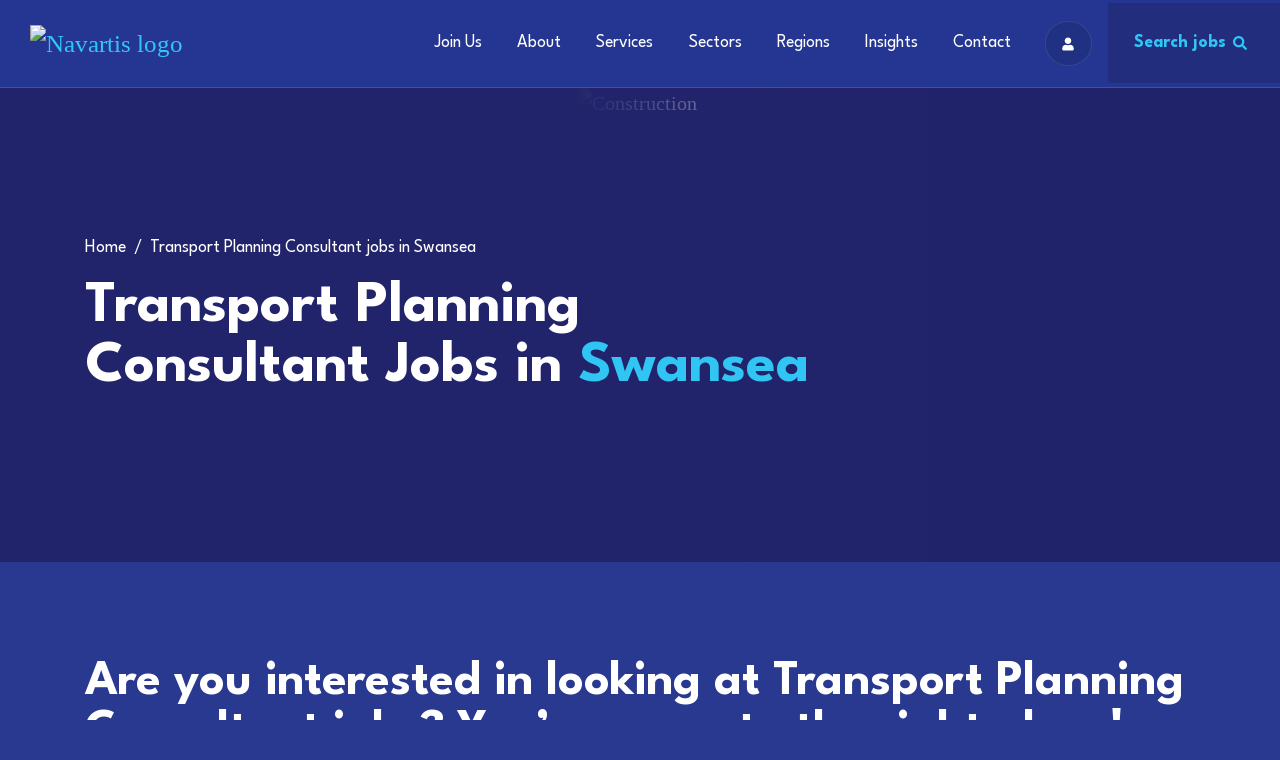

--- FILE ---
content_type: text/html; charset=utf-8
request_url: https://www.navartisglobal.com/Transport-Planning-Consultant-jobs-in-Swansea
body_size: 148047
content:
<!DOCTYPE html>
<html lang="en">
<head>
    

<!-- Pro Templates selection -->

<!-- Platform templates --><!-- Optional templates --><!-- END - Pro Templates selection --><meta charset="utf-8">
<meta name="viewport" content="width=device-width, initial-scale=1, shrink-to-fit=no">

<script type="text/javascript">window.NREUM||(NREUM={});NREUM.info={"beacon":"bam.eu01.nr-data.net","errorBeacon":"bam.eu01.nr-data.net","licenseKey":"NRJS-60d294c280022ff686b","applicationID":"509047783","transactionName":"JhpeRQoXWVpTQB4PWQsRWV8fJ0VXUVdCTEsNGkc=","queueTime":1,"applicationTime":294,"agent":""}</script>
<script type="text/javascript">(window.NREUM||(NREUM={})).init={privacy:{cookies_enabled:true},ajax:{deny_list:["bam.eu01.nr-data.net"]},feature_flags:["soft_nav"],distributed_tracing:{enabled:true}};(window.NREUM||(NREUM={})).loader_config={agentID:"538764150",accountID:"7081083",trustKey:"6503853",xpid:"UwYPUFZbCxAFVFhSAwYAXlc=",licenseKey:"NRJS-60d294c280022ff686b",applicationID:"509047783",browserID:"538764150"};;/*! For license information please see nr-loader-spa-1.308.0.min.js.LICENSE.txt */
(()=>{var e,t,r={384:(e,t,r)=>{"use strict";r.d(t,{NT:()=>a,US:()=>u,Zm:()=>o,bQ:()=>d,dV:()=>c,pV:()=>l});var n=r(6154),i=r(1863),s=r(1910);const a={beacon:"bam.nr-data.net",errorBeacon:"bam.nr-data.net"};function o(){return n.gm.NREUM||(n.gm.NREUM={}),void 0===n.gm.newrelic&&(n.gm.newrelic=n.gm.NREUM),n.gm.NREUM}function c(){let e=o();return e.o||(e.o={ST:n.gm.setTimeout,SI:n.gm.setImmediate||n.gm.setInterval,CT:n.gm.clearTimeout,XHR:n.gm.XMLHttpRequest,REQ:n.gm.Request,EV:n.gm.Event,PR:n.gm.Promise,MO:n.gm.MutationObserver,FETCH:n.gm.fetch,WS:n.gm.WebSocket},(0,s.i)(...Object.values(e.o))),e}function d(e,t){let r=o();r.initializedAgents??={},t.initializedAt={ms:(0,i.t)(),date:new Date},r.initializedAgents[e]=t}function u(e,t){o()[e]=t}function l(){return function(){let e=o();const t=e.info||{};e.info={beacon:a.beacon,errorBeacon:a.errorBeacon,...t}}(),function(){let e=o();const t=e.init||{};e.init={...t}}(),c(),function(){let e=o();const t=e.loader_config||{};e.loader_config={...t}}(),o()}},782:(e,t,r)=>{"use strict";r.d(t,{T:()=>n});const n=r(860).K7.pageViewTiming},860:(e,t,r)=>{"use strict";r.d(t,{$J:()=>u,K7:()=>c,P3:()=>d,XX:()=>i,Yy:()=>o,df:()=>s,qY:()=>n,v4:()=>a});const n="events",i="jserrors",s="browser/blobs",a="rum",o="browser/logs",c={ajax:"ajax",genericEvents:"generic_events",jserrors:i,logging:"logging",metrics:"metrics",pageAction:"page_action",pageViewEvent:"page_view_event",pageViewTiming:"page_view_timing",sessionReplay:"session_replay",sessionTrace:"session_trace",softNav:"soft_navigations",spa:"spa"},d={[c.pageViewEvent]:1,[c.pageViewTiming]:2,[c.metrics]:3,[c.jserrors]:4,[c.spa]:5,[c.ajax]:6,[c.sessionTrace]:7,[c.softNav]:8,[c.sessionReplay]:9,[c.logging]:10,[c.genericEvents]:11},u={[c.pageViewEvent]:a,[c.pageViewTiming]:n,[c.ajax]:n,[c.spa]:n,[c.softNav]:n,[c.metrics]:i,[c.jserrors]:i,[c.sessionTrace]:s,[c.sessionReplay]:s,[c.logging]:o,[c.genericEvents]:"ins"}},944:(e,t,r)=>{"use strict";r.d(t,{R:()=>i});var n=r(3241);function i(e,t){"function"==typeof console.debug&&(console.debug("New Relic Warning: https://github.com/newrelic/newrelic-browser-agent/blob/main/docs/warning-codes.md#".concat(e),t),(0,n.W)({agentIdentifier:null,drained:null,type:"data",name:"warn",feature:"warn",data:{code:e,secondary:t}}))}},993:(e,t,r)=>{"use strict";r.d(t,{A$:()=>s,ET:()=>a,TZ:()=>o,p_:()=>i});var n=r(860);const i={ERROR:"ERROR",WARN:"WARN",INFO:"INFO",DEBUG:"DEBUG",TRACE:"TRACE"},s={OFF:0,ERROR:1,WARN:2,INFO:3,DEBUG:4,TRACE:5},a="log",o=n.K7.logging},1541:(e,t,r)=>{"use strict";r.d(t,{U:()=>i,f:()=>n});const n={MFE:"MFE",BA:"BA"};function i(e,t){if(2!==t?.harvestEndpointVersion)return{};const r=t.agentRef.runtime.appMetadata.agents[0].entityGuid;return e?{"source.id":e.id,"source.name":e.name,"source.type":e.type,"parent.id":e.parent?.id||r,"parent.type":e.parent?.type||n.BA}:{"entity.guid":r,appId:t.agentRef.info.applicationID}}},1687:(e,t,r)=>{"use strict";r.d(t,{Ak:()=>d,Ze:()=>h,x3:()=>u});var n=r(3241),i=r(7836),s=r(3606),a=r(860),o=r(2646);const c={};function d(e,t){const r={staged:!1,priority:a.P3[t]||0};l(e),c[e].get(t)||c[e].set(t,r)}function u(e,t){e&&c[e]&&(c[e].get(t)&&c[e].delete(t),p(e,t,!1),c[e].size&&f(e))}function l(e){if(!e)throw new Error("agentIdentifier required");c[e]||(c[e]=new Map)}function h(e="",t="feature",r=!1){if(l(e),!e||!c[e].get(t)||r)return p(e,t);c[e].get(t).staged=!0,f(e)}function f(e){const t=Array.from(c[e]);t.every(([e,t])=>t.staged)&&(t.sort((e,t)=>e[1].priority-t[1].priority),t.forEach(([t])=>{c[e].delete(t),p(e,t)}))}function p(e,t,r=!0){const a=e?i.ee.get(e):i.ee,c=s.i.handlers;if(!a.aborted&&a.backlog&&c){if((0,n.W)({agentIdentifier:e,type:"lifecycle",name:"drain",feature:t}),r){const e=a.backlog[t],r=c[t];if(r){for(let t=0;e&&t<e.length;++t)g(e[t],r);Object.entries(r).forEach(([e,t])=>{Object.values(t||{}).forEach(t=>{t[0]?.on&&t[0]?.context()instanceof o.y&&t[0].on(e,t[1])})})}}a.isolatedBacklog||delete c[t],a.backlog[t]=null,a.emit("drain-"+t,[])}}function g(e,t){var r=e[1];Object.values(t[r]||{}).forEach(t=>{var r=e[0];if(t[0]===r){var n=t[1],i=e[3],s=e[2];n.apply(i,s)}})}},1738:(e,t,r)=>{"use strict";r.d(t,{U:()=>f,Y:()=>h});var n=r(3241),i=r(9908),s=r(1863),a=r(944),o=r(5701),c=r(3969),d=r(8362),u=r(860),l=r(4261);function h(e,t,r,s){const h=s||r;!h||h[e]&&h[e]!==d.d.prototype[e]||(h[e]=function(){(0,i.p)(c.xV,["API/"+e+"/called"],void 0,u.K7.metrics,r.ee),(0,n.W)({agentIdentifier:r.agentIdentifier,drained:!!o.B?.[r.agentIdentifier],type:"data",name:"api",feature:l.Pl+e,data:{}});try{return t.apply(this,arguments)}catch(e){(0,a.R)(23,e)}})}function f(e,t,r,n,a){const o=e.info;null===r?delete o.jsAttributes[t]:o.jsAttributes[t]=r,(a||null===r)&&(0,i.p)(l.Pl+n,[(0,s.t)(),t,r],void 0,"session",e.ee)}},1741:(e,t,r)=>{"use strict";r.d(t,{W:()=>s});var n=r(944),i=r(4261);class s{#e(e,...t){if(this[e]!==s.prototype[e])return this[e](...t);(0,n.R)(35,e)}addPageAction(e,t){return this.#e(i.hG,e,t)}register(e){return this.#e(i.eY,e)}recordCustomEvent(e,t){return this.#e(i.fF,e,t)}setPageViewName(e,t){return this.#e(i.Fw,e,t)}setCustomAttribute(e,t,r){return this.#e(i.cD,e,t,r)}noticeError(e,t){return this.#e(i.o5,e,t)}setUserId(e,t=!1){return this.#e(i.Dl,e,t)}setApplicationVersion(e){return this.#e(i.nb,e)}setErrorHandler(e){return this.#e(i.bt,e)}addRelease(e,t){return this.#e(i.k6,e,t)}log(e,t){return this.#e(i.$9,e,t)}start(){return this.#e(i.d3)}finished(e){return this.#e(i.BL,e)}recordReplay(){return this.#e(i.CH)}pauseReplay(){return this.#e(i.Tb)}addToTrace(e){return this.#e(i.U2,e)}setCurrentRouteName(e){return this.#e(i.PA,e)}interaction(e){return this.#e(i.dT,e)}wrapLogger(e,t,r){return this.#e(i.Wb,e,t,r)}measure(e,t){return this.#e(i.V1,e,t)}consent(e){return this.#e(i.Pv,e)}}},1863:(e,t,r)=>{"use strict";function n(){return Math.floor(performance.now())}r.d(t,{t:()=>n})},1910:(e,t,r)=>{"use strict";r.d(t,{i:()=>s});var n=r(944);const i=new Map;function s(...e){return e.every(e=>{if(i.has(e))return i.get(e);const t="function"==typeof e?e.toString():"",r=t.includes("[native code]"),s=t.includes("nrWrapper");return r||s||(0,n.R)(64,e?.name||t),i.set(e,r),r})}},2555:(e,t,r)=>{"use strict";r.d(t,{D:()=>o,f:()=>a});var n=r(384),i=r(8122);const s={beacon:n.NT.beacon,errorBeacon:n.NT.errorBeacon,licenseKey:void 0,applicationID:void 0,sa:void 0,queueTime:void 0,applicationTime:void 0,ttGuid:void 0,user:void 0,account:void 0,product:void 0,extra:void 0,jsAttributes:{},userAttributes:void 0,atts:void 0,transactionName:void 0,tNamePlain:void 0};function a(e){try{return!!e.licenseKey&&!!e.errorBeacon&&!!e.applicationID}catch(e){return!1}}const o=e=>(0,i.a)(e,s)},2614:(e,t,r)=>{"use strict";r.d(t,{BB:()=>a,H3:()=>n,g:()=>d,iL:()=>c,tS:()=>o,uh:()=>i,wk:()=>s});const n="NRBA",i="SESSION",s=144e5,a=18e5,o={STARTED:"session-started",PAUSE:"session-pause",RESET:"session-reset",RESUME:"session-resume",UPDATE:"session-update"},c={SAME_TAB:"same-tab",CROSS_TAB:"cross-tab"},d={OFF:0,FULL:1,ERROR:2}},2646:(e,t,r)=>{"use strict";r.d(t,{y:()=>n});class n{constructor(e){this.contextId=e}}},2843:(e,t,r)=>{"use strict";r.d(t,{G:()=>s,u:()=>i});var n=r(3878);function i(e,t=!1,r,i){(0,n.DD)("visibilitychange",function(){if(t)return void("hidden"===document.visibilityState&&e());e(document.visibilityState)},r,i)}function s(e,t,r){(0,n.sp)("pagehide",e,t,r)}},3241:(e,t,r)=>{"use strict";r.d(t,{W:()=>s});var n=r(6154);const i="newrelic";function s(e={}){try{n.gm.dispatchEvent(new CustomEvent(i,{detail:e}))}catch(e){}}},3304:(e,t,r)=>{"use strict";r.d(t,{A:()=>s});var n=r(7836);const i=()=>{const e=new WeakSet;return(t,r)=>{if("object"==typeof r&&null!==r){if(e.has(r))return;e.add(r)}return r}};function s(e){try{return JSON.stringify(e,i())??""}catch(e){try{n.ee.emit("internal-error",[e])}catch(e){}return""}}},3333:(e,t,r)=>{"use strict";r.d(t,{$v:()=>u,TZ:()=>n,Xh:()=>c,Zp:()=>i,kd:()=>d,mq:()=>o,nf:()=>a,qN:()=>s});const n=r(860).K7.genericEvents,i=["auxclick","click","copy","keydown","paste","scrollend"],s=["focus","blur"],a=4,o=1e3,c=2e3,d=["PageAction","UserAction","BrowserPerformance"],u={RESOURCES:"experimental.resources",REGISTER:"register"}},3434:(e,t,r)=>{"use strict";r.d(t,{Jt:()=>s,YM:()=>d});var n=r(7836),i=r(5607);const s="nr@original:".concat(i.W),a=50;var o=Object.prototype.hasOwnProperty,c=!1;function d(e,t){return e||(e=n.ee),r.inPlace=function(e,t,n,i,s){n||(n="");const a="-"===n.charAt(0);for(let o=0;o<t.length;o++){const c=t[o],d=e[c];l(d)||(e[c]=r(d,a?c+n:n,i,c,s))}},r.flag=s,r;function r(t,r,n,c,d){return l(t)?t:(r||(r=""),nrWrapper[s]=t,function(e,t,r){if(Object.defineProperty&&Object.keys)try{return Object.keys(e).forEach(function(r){Object.defineProperty(t,r,{get:function(){return e[r]},set:function(t){return e[r]=t,t}})}),t}catch(e){u([e],r)}for(var n in e)o.call(e,n)&&(t[n]=e[n])}(t,nrWrapper,e),nrWrapper);function nrWrapper(){var s,o,l,h;let f;try{o=this,s=[...arguments],l="function"==typeof n?n(s,o):n||{}}catch(t){u([t,"",[s,o,c],l],e)}i(r+"start",[s,o,c],l,d);const p=performance.now();let g;try{return h=t.apply(o,s),g=performance.now(),h}catch(e){throw g=performance.now(),i(r+"err",[s,o,e],l,d),f=e,f}finally{const e=g-p,t={start:p,end:g,duration:e,isLongTask:e>=a,methodName:c,thrownError:f};t.isLongTask&&i("long-task",[t,o],l,d),i(r+"end",[s,o,h],l,d)}}}function i(r,n,i,s){if(!c||t){var a=c;c=!0;try{e.emit(r,n,i,t,s)}catch(t){u([t,r,n,i],e)}c=a}}}function u(e,t){t||(t=n.ee);try{t.emit("internal-error",e)}catch(e){}}function l(e){return!(e&&"function"==typeof e&&e.apply&&!e[s])}},3606:(e,t,r)=>{"use strict";r.d(t,{i:()=>s});var n=r(9908);s.on=a;var i=s.handlers={};function s(e,t,r,s){a(s||n.d,i,e,t,r)}function a(e,t,r,i,s){s||(s="feature"),e||(e=n.d);var a=t[s]=t[s]||{};(a[r]=a[r]||[]).push([e,i])}},3738:(e,t,r)=>{"use strict";r.d(t,{He:()=>i,Kp:()=>o,Lc:()=>d,Rz:()=>u,TZ:()=>n,bD:()=>s,d3:()=>a,jx:()=>l,sl:()=>h,uP:()=>c});const n=r(860).K7.sessionTrace,i="bstResource",s="resource",a="-start",o="-end",c="fn"+a,d="fn"+o,u="pushState",l=1e3,h=3e4},3785:(e,t,r)=>{"use strict";r.d(t,{R:()=>c,b:()=>d});var n=r(9908),i=r(1863),s=r(860),a=r(3969),o=r(993);function c(e,t,r={},c=o.p_.INFO,d=!0,u,l=(0,i.t)()){(0,n.p)(a.xV,["API/logging/".concat(c.toLowerCase(),"/called")],void 0,s.K7.metrics,e),(0,n.p)(o.ET,[l,t,r,c,d,u],void 0,s.K7.logging,e)}function d(e){return"string"==typeof e&&Object.values(o.p_).some(t=>t===e.toUpperCase().trim())}},3878:(e,t,r)=>{"use strict";function n(e,t){return{capture:e,passive:!1,signal:t}}function i(e,t,r=!1,i){window.addEventListener(e,t,n(r,i))}function s(e,t,r=!1,i){document.addEventListener(e,t,n(r,i))}r.d(t,{DD:()=>s,jT:()=>n,sp:()=>i})},3962:(e,t,r)=>{"use strict";r.d(t,{AM:()=>a,O2:()=>l,OV:()=>s,Qu:()=>h,TZ:()=>c,ih:()=>f,pP:()=>o,t1:()=>u,tC:()=>i,wD:()=>d});var n=r(860);const i=["click","keydown","submit"],s="popstate",a="api",o="initialPageLoad",c=n.K7.softNav,d=5e3,u=500,l={INITIAL_PAGE_LOAD:"",ROUTE_CHANGE:1,UNSPECIFIED:2},h={INTERACTION:1,AJAX:2,CUSTOM_END:3,CUSTOM_TRACER:4},f={IP:"in progress",PF:"pending finish",FIN:"finished",CAN:"cancelled"}},3969:(e,t,r)=>{"use strict";r.d(t,{TZ:()=>n,XG:()=>o,rs:()=>i,xV:()=>a,z_:()=>s});const n=r(860).K7.metrics,i="sm",s="cm",a="storeSupportabilityMetrics",o="storeEventMetrics"},4234:(e,t,r)=>{"use strict";r.d(t,{W:()=>s});var n=r(7836),i=r(1687);class s{constructor(e,t){this.agentIdentifier=e,this.ee=n.ee.get(e),this.featureName=t,this.blocked=!1}deregisterDrain(){(0,i.x3)(this.agentIdentifier,this.featureName)}}},4261:(e,t,r)=>{"use strict";r.d(t,{$9:()=>u,BL:()=>c,CH:()=>p,Dl:()=>R,Fw:()=>w,PA:()=>v,Pl:()=>n,Pv:()=>A,Tb:()=>h,U2:()=>a,V1:()=>E,Wb:()=>T,bt:()=>y,cD:()=>b,d3:()=>x,dT:()=>d,eY:()=>g,fF:()=>f,hG:()=>s,hw:()=>i,k6:()=>o,nb:()=>m,o5:()=>l});const n="api-",i=n+"ixn-",s="addPageAction",a="addToTrace",o="addRelease",c="finished",d="interaction",u="log",l="noticeError",h="pauseReplay",f="recordCustomEvent",p="recordReplay",g="register",m="setApplicationVersion",v="setCurrentRouteName",b="setCustomAttribute",y="setErrorHandler",w="setPageViewName",R="setUserId",x="start",T="wrapLogger",E="measure",A="consent"},5205:(e,t,r)=>{"use strict";r.d(t,{j:()=>S});var n=r(384),i=r(1741);var s=r(2555),a=r(3333);const o=e=>{if(!e||"string"!=typeof e)return!1;try{document.createDocumentFragment().querySelector(e)}catch{return!1}return!0};var c=r(2614),d=r(944),u=r(8122);const l="[data-nr-mask]",h=e=>(0,u.a)(e,(()=>{const e={feature_flags:[],experimental:{allow_registered_children:!1,resources:!1},mask_selector:"*",block_selector:"[data-nr-block]",mask_input_options:{color:!1,date:!1,"datetime-local":!1,email:!1,month:!1,number:!1,range:!1,search:!1,tel:!1,text:!1,time:!1,url:!1,week:!1,textarea:!1,select:!1,password:!0}};return{ajax:{deny_list:void 0,block_internal:!0,enabled:!0,autoStart:!0},api:{get allow_registered_children(){return e.feature_flags.includes(a.$v.REGISTER)||e.experimental.allow_registered_children},set allow_registered_children(t){e.experimental.allow_registered_children=t},duplicate_registered_data:!1},browser_consent_mode:{enabled:!1},distributed_tracing:{enabled:void 0,exclude_newrelic_header:void 0,cors_use_newrelic_header:void 0,cors_use_tracecontext_headers:void 0,allowed_origins:void 0},get feature_flags(){return e.feature_flags},set feature_flags(t){e.feature_flags=t},generic_events:{enabled:!0,autoStart:!0},harvest:{interval:30},jserrors:{enabled:!0,autoStart:!0},logging:{enabled:!0,autoStart:!0},metrics:{enabled:!0,autoStart:!0},obfuscate:void 0,page_action:{enabled:!0},page_view_event:{enabled:!0,autoStart:!0},page_view_timing:{enabled:!0,autoStart:!0},performance:{capture_marks:!1,capture_measures:!1,capture_detail:!0,resources:{get enabled(){return e.feature_flags.includes(a.$v.RESOURCES)||e.experimental.resources},set enabled(t){e.experimental.resources=t},asset_types:[],first_party_domains:[],ignore_newrelic:!0}},privacy:{cookies_enabled:!0},proxy:{assets:void 0,beacon:void 0},session:{expiresMs:c.wk,inactiveMs:c.BB},session_replay:{autoStart:!0,enabled:!1,preload:!1,sampling_rate:10,error_sampling_rate:100,collect_fonts:!1,inline_images:!1,fix_stylesheets:!0,mask_all_inputs:!0,get mask_text_selector(){return e.mask_selector},set mask_text_selector(t){o(t)?e.mask_selector="".concat(t,",").concat(l):""===t||null===t?e.mask_selector=l:(0,d.R)(5,t)},get block_class(){return"nr-block"},get ignore_class(){return"nr-ignore"},get mask_text_class(){return"nr-mask"},get block_selector(){return e.block_selector},set block_selector(t){o(t)?e.block_selector+=",".concat(t):""!==t&&(0,d.R)(6,t)},get mask_input_options(){return e.mask_input_options},set mask_input_options(t){t&&"object"==typeof t?e.mask_input_options={...t,password:!0}:(0,d.R)(7,t)}},session_trace:{enabled:!0,autoStart:!0},soft_navigations:{enabled:!0,autoStart:!0},spa:{enabled:!0,autoStart:!0},ssl:void 0,user_actions:{enabled:!0,elementAttributes:["id","className","tagName","type"]}}})());var f=r(6154),p=r(9324);let g=0;const m={buildEnv:p.F3,distMethod:p.Xs,version:p.xv,originTime:f.WN},v={consented:!1},b={appMetadata:{},get consented(){return this.session?.state?.consent||v.consented},set consented(e){v.consented=e},customTransaction:void 0,denyList:void 0,disabled:!1,harvester:void 0,isolatedBacklog:!1,isRecording:!1,loaderType:void 0,maxBytes:3e4,obfuscator:void 0,onerror:void 0,ptid:void 0,releaseIds:{},session:void 0,timeKeeper:void 0,registeredEntities:[],jsAttributesMetadata:{bytes:0},get harvestCount(){return++g}},y=e=>{const t=(0,u.a)(e,b),r=Object.keys(m).reduce((e,t)=>(e[t]={value:m[t],writable:!1,configurable:!0,enumerable:!0},e),{});return Object.defineProperties(t,r)};var w=r(5701);const R=e=>{const t=e.startsWith("http");e+="/",r.p=t?e:"https://"+e};var x=r(7836),T=r(3241);const E={accountID:void 0,trustKey:void 0,agentID:void 0,licenseKey:void 0,applicationID:void 0,xpid:void 0},A=e=>(0,u.a)(e,E),_=new Set;function S(e,t={},r,a){let{init:o,info:c,loader_config:d,runtime:u={},exposed:l=!0}=t;if(!c){const e=(0,n.pV)();o=e.init,c=e.info,d=e.loader_config}e.init=h(o||{}),e.loader_config=A(d||{}),c.jsAttributes??={},f.bv&&(c.jsAttributes.isWorker=!0),e.info=(0,s.D)(c);const p=e.init,g=[c.beacon,c.errorBeacon];_.has(e.agentIdentifier)||(p.proxy.assets&&(R(p.proxy.assets),g.push(p.proxy.assets)),p.proxy.beacon&&g.push(p.proxy.beacon),e.beacons=[...g],function(e){const t=(0,n.pV)();Object.getOwnPropertyNames(i.W.prototype).forEach(r=>{const n=i.W.prototype[r];if("function"!=typeof n||"constructor"===n)return;let s=t[r];e[r]&&!1!==e.exposed&&"micro-agent"!==e.runtime?.loaderType&&(t[r]=(...t)=>{const n=e[r](...t);return s?s(...t):n})})}(e),(0,n.US)("activatedFeatures",w.B)),u.denyList=[...p.ajax.deny_list||[],...p.ajax.block_internal?g:[]],u.ptid=e.agentIdentifier,u.loaderType=r,e.runtime=y(u),_.has(e.agentIdentifier)||(e.ee=x.ee.get(e.agentIdentifier),e.exposed=l,(0,T.W)({agentIdentifier:e.agentIdentifier,drained:!!w.B?.[e.agentIdentifier],type:"lifecycle",name:"initialize",feature:void 0,data:e.config})),_.add(e.agentIdentifier)}},5270:(e,t,r)=>{"use strict";r.d(t,{Aw:()=>a,SR:()=>s,rF:()=>o});var n=r(384),i=r(7767);function s(e){return!!(0,n.dV)().o.MO&&(0,i.V)(e)&&!0===e?.session_trace.enabled}function a(e){return!0===e?.session_replay.preload&&s(e)}function o(e,t){try{if("string"==typeof t?.type){if("password"===t.type.toLowerCase())return"*".repeat(e?.length||0);if(void 0!==t?.dataset?.nrUnmask||t?.classList?.contains("nr-unmask"))return e}}catch(e){}return"string"==typeof e?e.replace(/[\S]/g,"*"):"*".repeat(e?.length||0)}},5289:(e,t,r)=>{"use strict";r.d(t,{GG:()=>a,Qr:()=>c,sB:()=>o});var n=r(3878),i=r(6389);function s(){return"undefined"==typeof document||"complete"===document.readyState}function a(e,t){if(s())return e();const r=(0,i.J)(e),a=setInterval(()=>{s()&&(clearInterval(a),r())},500);(0,n.sp)("load",r,t)}function o(e){if(s())return e();(0,n.DD)("DOMContentLoaded",e)}function c(e){if(s())return e();(0,n.sp)("popstate",e)}},5607:(e,t,r)=>{"use strict";r.d(t,{W:()=>n});const n=(0,r(9566).bz)()},5701:(e,t,r)=>{"use strict";r.d(t,{B:()=>s,t:()=>a});var n=r(3241);const i=new Set,s={};function a(e,t){const r=t.agentIdentifier;s[r]??={},e&&"object"==typeof e&&(i.has(r)||(t.ee.emit("rumresp",[e]),s[r]=e,i.add(r),(0,n.W)({agentIdentifier:r,loaded:!0,drained:!0,type:"lifecycle",name:"load",feature:void 0,data:e})))}},6154:(e,t,r)=>{"use strict";r.d(t,{OF:()=>d,RI:()=>i,WN:()=>h,bv:()=>s,eN:()=>f,gm:()=>a,lR:()=>l,m:()=>c,mw:()=>o,sb:()=>u});var n=r(1863);const i="undefined"!=typeof window&&!!window.document,s="undefined"!=typeof WorkerGlobalScope&&("undefined"!=typeof self&&self instanceof WorkerGlobalScope&&self.navigator instanceof WorkerNavigator||"undefined"!=typeof globalThis&&globalThis instanceof WorkerGlobalScope&&globalThis.navigator instanceof WorkerNavigator),a=i?window:"undefined"!=typeof WorkerGlobalScope&&("undefined"!=typeof self&&self instanceof WorkerGlobalScope&&self||"undefined"!=typeof globalThis&&globalThis instanceof WorkerGlobalScope&&globalThis),o=Boolean("hidden"===a?.document?.visibilityState),c=""+a?.location,d=/iPad|iPhone|iPod/.test(a.navigator?.userAgent),u=d&&"undefined"==typeof SharedWorker,l=(()=>{const e=a.navigator?.userAgent?.match(/Firefox[/\s](\d+\.\d+)/);return Array.isArray(e)&&e.length>=2?+e[1]:0})(),h=Date.now()-(0,n.t)(),f=()=>"undefined"!=typeof PerformanceNavigationTiming&&a?.performance?.getEntriesByType("navigation")?.[0]?.responseStart},6344:(e,t,r)=>{"use strict";r.d(t,{BB:()=>u,Qb:()=>l,TZ:()=>i,Ug:()=>a,Vh:()=>s,_s:()=>o,bc:()=>d,yP:()=>c});var n=r(2614);const i=r(860).K7.sessionReplay,s="errorDuringReplay",a=.12,o={DomContentLoaded:0,Load:1,FullSnapshot:2,IncrementalSnapshot:3,Meta:4,Custom:5},c={[n.g.ERROR]:15e3,[n.g.FULL]:3e5,[n.g.OFF]:0},d={RESET:{message:"Session was reset",sm:"Reset"},IMPORT:{message:"Recorder failed to import",sm:"Import"},TOO_MANY:{message:"429: Too Many Requests",sm:"Too-Many"},TOO_BIG:{message:"Payload was too large",sm:"Too-Big"},CROSS_TAB:{message:"Session Entity was set to OFF on another tab",sm:"Cross-Tab"},ENTITLEMENTS:{message:"Session Replay is not allowed and will not be started",sm:"Entitlement"}},u=5e3,l={API:"api",RESUME:"resume",SWITCH_TO_FULL:"switchToFull",INITIALIZE:"initialize",PRELOAD:"preload"}},6389:(e,t,r)=>{"use strict";function n(e,t=500,r={}){const n=r?.leading||!1;let i;return(...r)=>{n&&void 0===i&&(e.apply(this,r),i=setTimeout(()=>{i=clearTimeout(i)},t)),n||(clearTimeout(i),i=setTimeout(()=>{e.apply(this,r)},t))}}function i(e){let t=!1;return(...r)=>{t||(t=!0,e.apply(this,r))}}r.d(t,{J:()=>i,s:()=>n})},6630:(e,t,r)=>{"use strict";r.d(t,{T:()=>n});const n=r(860).K7.pageViewEvent},6774:(e,t,r)=>{"use strict";r.d(t,{T:()=>n});const n=r(860).K7.jserrors},7295:(e,t,r)=>{"use strict";r.d(t,{Xv:()=>a,gX:()=>i,iW:()=>s});var n=[];function i(e){if(!e||s(e))return!1;if(0===n.length)return!0;if("*"===n[0].hostname)return!1;for(var t=0;t<n.length;t++){var r=n[t];if(r.hostname.test(e.hostname)&&r.pathname.test(e.pathname))return!1}return!0}function s(e){return void 0===e.hostname}function a(e){if(n=[],e&&e.length)for(var t=0;t<e.length;t++){let r=e[t];if(!r)continue;if("*"===r)return void(n=[{hostname:"*"}]);0===r.indexOf("http://")?r=r.substring(7):0===r.indexOf("https://")&&(r=r.substring(8));const i=r.indexOf("/");let s,a;i>0?(s=r.substring(0,i),a=r.substring(i)):(s=r,a="*");let[c]=s.split(":");n.push({hostname:o(c),pathname:o(a,!0)})}}function o(e,t=!1){const r=e.replace(/[.+?^${}()|[\]\\]/g,e=>"\\"+e).replace(/\*/g,".*?");return new RegExp((t?"^":"")+r+"$")}},7485:(e,t,r)=>{"use strict";r.d(t,{D:()=>i});var n=r(6154);function i(e){if(0===(e||"").indexOf("data:"))return{protocol:"data"};try{const t=new URL(e,location.href),r={port:t.port,hostname:t.hostname,pathname:t.pathname,search:t.search,protocol:t.protocol.slice(0,t.protocol.indexOf(":")),sameOrigin:t.protocol===n.gm?.location?.protocol&&t.host===n.gm?.location?.host};return r.port&&""!==r.port||("http:"===t.protocol&&(r.port="80"),"https:"===t.protocol&&(r.port="443")),r.pathname&&""!==r.pathname?r.pathname.startsWith("/")||(r.pathname="/".concat(r.pathname)):r.pathname="/",r}catch(e){return{}}}},7699:(e,t,r)=>{"use strict";r.d(t,{It:()=>s,KC:()=>o,No:()=>i,qh:()=>a});var n=r(860);const i=16e3,s=1e6,a="SESSION_ERROR",o={[n.K7.logging]:!0,[n.K7.genericEvents]:!1,[n.K7.jserrors]:!1,[n.K7.ajax]:!1}},7767:(e,t,r)=>{"use strict";r.d(t,{V:()=>i});var n=r(6154);const i=e=>n.RI&&!0===e?.privacy.cookies_enabled},7836:(e,t,r)=>{"use strict";r.d(t,{P:()=>o,ee:()=>c});var n=r(384),i=r(8990),s=r(2646),a=r(5607);const o="nr@context:".concat(a.W),c=function e(t,r){var n={},a={},u={},l=!1;try{l=16===r.length&&d.initializedAgents?.[r]?.runtime.isolatedBacklog}catch(e){}var h={on:p,addEventListener:p,removeEventListener:function(e,t){var r=n[e];if(!r)return;for(var i=0;i<r.length;i++)r[i]===t&&r.splice(i,1)},emit:function(e,r,n,i,s){!1!==s&&(s=!0);if(c.aborted&&!i)return;t&&s&&t.emit(e,r,n);var o=f(n);g(e).forEach(e=>{e.apply(o,r)});var d=v()[a[e]];d&&d.push([h,e,r,o]);return o},get:m,listeners:g,context:f,buffer:function(e,t){const r=v();if(t=t||"feature",h.aborted)return;Object.entries(e||{}).forEach(([e,n])=>{a[n]=t,t in r||(r[t]=[])})},abort:function(){h._aborted=!0,Object.keys(h.backlog).forEach(e=>{delete h.backlog[e]})},isBuffering:function(e){return!!v()[a[e]]},debugId:r,backlog:l?{}:t&&"object"==typeof t.backlog?t.backlog:{},isolatedBacklog:l};return Object.defineProperty(h,"aborted",{get:()=>{let e=h._aborted||!1;return e||(t&&(e=t.aborted),e)}}),h;function f(e){return e&&e instanceof s.y?e:e?(0,i.I)(e,o,()=>new s.y(o)):new s.y(o)}function p(e,t){n[e]=g(e).concat(t)}function g(e){return n[e]||[]}function m(t){return u[t]=u[t]||e(h,t)}function v(){return h.backlog}}(void 0,"globalEE"),d=(0,n.Zm)();d.ee||(d.ee=c)},8122:(e,t,r)=>{"use strict";r.d(t,{a:()=>i});var n=r(944);function i(e,t){try{if(!e||"object"!=typeof e)return(0,n.R)(3);if(!t||"object"!=typeof t)return(0,n.R)(4);const r=Object.create(Object.getPrototypeOf(t),Object.getOwnPropertyDescriptors(t)),s=0===Object.keys(r).length?e:r;for(let a in s)if(void 0!==e[a])try{if(null===e[a]){r[a]=null;continue}Array.isArray(e[a])&&Array.isArray(t[a])?r[a]=Array.from(new Set([...e[a],...t[a]])):"object"==typeof e[a]&&"object"==typeof t[a]?r[a]=i(e[a],t[a]):r[a]=e[a]}catch(e){r[a]||(0,n.R)(1,e)}return r}catch(e){(0,n.R)(2,e)}}},8139:(e,t,r)=>{"use strict";r.d(t,{u:()=>h});var n=r(7836),i=r(3434),s=r(8990),a=r(6154);const o={},c=a.gm.XMLHttpRequest,d="addEventListener",u="removeEventListener",l="nr@wrapped:".concat(n.P);function h(e){var t=function(e){return(e||n.ee).get("events")}(e);if(o[t.debugId]++)return t;o[t.debugId]=1;var r=(0,i.YM)(t,!0);function h(e){r.inPlace(e,[d,u],"-",p)}function p(e,t){return e[1]}return"getPrototypeOf"in Object&&(a.RI&&f(document,h),c&&f(c.prototype,h),f(a.gm,h)),t.on(d+"-start",function(e,t){var n=e[1];if(null!==n&&("function"==typeof n||"object"==typeof n)&&"newrelic"!==e[0]){var i=(0,s.I)(n,l,function(){var e={object:function(){if("function"!=typeof n.handleEvent)return;return n.handleEvent.apply(n,arguments)},function:n}[typeof n];return e?r(e,"fn-",null,e.name||"anonymous"):n});this.wrapped=e[1]=i}}),t.on(u+"-start",function(e){e[1]=this.wrapped||e[1]}),t}function f(e,t,...r){let n=e;for(;"object"==typeof n&&!Object.prototype.hasOwnProperty.call(n,d);)n=Object.getPrototypeOf(n);n&&t(n,...r)}},8362:(e,t,r)=>{"use strict";r.d(t,{d:()=>s});var n=r(9566),i=r(1741);class s extends i.W{agentIdentifier=(0,n.LA)(16)}},8374:(e,t,r)=>{r.nc=(()=>{try{return document?.currentScript?.nonce}catch(e){}return""})()},8990:(e,t,r)=>{"use strict";r.d(t,{I:()=>i});var n=Object.prototype.hasOwnProperty;function i(e,t,r){if(n.call(e,t))return e[t];var i=r();if(Object.defineProperty&&Object.keys)try{return Object.defineProperty(e,t,{value:i,writable:!0,enumerable:!1}),i}catch(e){}return e[t]=i,i}},9119:(e,t,r)=>{"use strict";r.d(t,{L:()=>s});var n=/([^?#]*)[^#]*(#[^?]*|$).*/,i=/([^?#]*)().*/;function s(e,t){return e?e.replace(t?n:i,"$1$2"):e}},9300:(e,t,r)=>{"use strict";r.d(t,{T:()=>n});const n=r(860).K7.ajax},9324:(e,t,r)=>{"use strict";r.d(t,{AJ:()=>a,F3:()=>i,Xs:()=>s,Yq:()=>o,xv:()=>n});const n="1.308.0",i="PROD",s="CDN",a="@newrelic/rrweb",o="1.0.1"},9566:(e,t,r)=>{"use strict";r.d(t,{LA:()=>o,ZF:()=>c,bz:()=>a,el:()=>d});var n=r(6154);const i="xxxxxxxx-xxxx-4xxx-yxxx-xxxxxxxxxxxx";function s(e,t){return e?15&e[t]:16*Math.random()|0}function a(){const e=n.gm?.crypto||n.gm?.msCrypto;let t,r=0;return e&&e.getRandomValues&&(t=e.getRandomValues(new Uint8Array(30))),i.split("").map(e=>"x"===e?s(t,r++).toString(16):"y"===e?(3&s()|8).toString(16):e).join("")}function o(e){const t=n.gm?.crypto||n.gm?.msCrypto;let r,i=0;t&&t.getRandomValues&&(r=t.getRandomValues(new Uint8Array(e)));const a=[];for(var o=0;o<e;o++)a.push(s(r,i++).toString(16));return a.join("")}function c(){return o(16)}function d(){return o(32)}},9908:(e,t,r)=>{"use strict";r.d(t,{d:()=>n,p:()=>i});var n=r(7836).ee.get("handle");function i(e,t,r,i,s){s?(s.buffer([e],i),s.emit(e,t,r)):(n.buffer([e],i),n.emit(e,t,r))}}},n={};function i(e){var t=n[e];if(void 0!==t)return t.exports;var s=n[e]={exports:{}};return r[e](s,s.exports,i),s.exports}i.m=r,i.d=(e,t)=>{for(var r in t)i.o(t,r)&&!i.o(e,r)&&Object.defineProperty(e,r,{enumerable:!0,get:t[r]})},i.f={},i.e=e=>Promise.all(Object.keys(i.f).reduce((t,r)=>(i.f[r](e,t),t),[])),i.u=e=>({212:"nr-spa-compressor",249:"nr-spa-recorder",478:"nr-spa"}[e]+"-1.308.0.min.js"),i.o=(e,t)=>Object.prototype.hasOwnProperty.call(e,t),e={},t="NRBA-1.308.0.PROD:",i.l=(r,n,s,a)=>{if(e[r])e[r].push(n);else{var o,c;if(void 0!==s)for(var d=document.getElementsByTagName("script"),u=0;u<d.length;u++){var l=d[u];if(l.getAttribute("src")==r||l.getAttribute("data-webpack")==t+s){o=l;break}}if(!o){c=!0;var h={478:"sha512-RSfSVnmHk59T/uIPbdSE0LPeqcEdF4/+XhfJdBuccH5rYMOEZDhFdtnh6X6nJk7hGpzHd9Ujhsy7lZEz/ORYCQ==",249:"sha512-ehJXhmntm85NSqW4MkhfQqmeKFulra3klDyY0OPDUE+sQ3GokHlPh1pmAzuNy//3j4ac6lzIbmXLvGQBMYmrkg==",212:"sha512-B9h4CR46ndKRgMBcK+j67uSR2RCnJfGefU+A7FrgR/k42ovXy5x/MAVFiSvFxuVeEk/pNLgvYGMp1cBSK/G6Fg=="};(o=document.createElement("script")).charset="utf-8",i.nc&&o.setAttribute("nonce",i.nc),o.setAttribute("data-webpack",t+s),o.src=r,0!==o.src.indexOf(window.location.origin+"/")&&(o.crossOrigin="anonymous"),h[a]&&(o.integrity=h[a])}e[r]=[n];var f=(t,n)=>{o.onerror=o.onload=null,clearTimeout(p);var i=e[r];if(delete e[r],o.parentNode&&o.parentNode.removeChild(o),i&&i.forEach(e=>e(n)),t)return t(n)},p=setTimeout(f.bind(null,void 0,{type:"timeout",target:o}),12e4);o.onerror=f.bind(null,o.onerror),o.onload=f.bind(null,o.onload),c&&document.head.appendChild(o)}},i.r=e=>{"undefined"!=typeof Symbol&&Symbol.toStringTag&&Object.defineProperty(e,Symbol.toStringTag,{value:"Module"}),Object.defineProperty(e,"__esModule",{value:!0})},i.p="https://js-agent.newrelic.com/",(()=>{var e={38:0,788:0};i.f.j=(t,r)=>{var n=i.o(e,t)?e[t]:void 0;if(0!==n)if(n)r.push(n[2]);else{var s=new Promise((r,i)=>n=e[t]=[r,i]);r.push(n[2]=s);var a=i.p+i.u(t),o=new Error;i.l(a,r=>{if(i.o(e,t)&&(0!==(n=e[t])&&(e[t]=void 0),n)){var s=r&&("load"===r.type?"missing":r.type),a=r&&r.target&&r.target.src;o.message="Loading chunk "+t+" failed: ("+s+": "+a+")",o.name="ChunkLoadError",o.type=s,o.request=a,n[1](o)}},"chunk-"+t,t)}};var t=(t,r)=>{var n,s,[a,o,c]=r,d=0;if(a.some(t=>0!==e[t])){for(n in o)i.o(o,n)&&(i.m[n]=o[n]);if(c)c(i)}for(t&&t(r);d<a.length;d++)s=a[d],i.o(e,s)&&e[s]&&e[s][0](),e[s]=0},r=self["webpackChunk:NRBA-1.308.0.PROD"]=self["webpackChunk:NRBA-1.308.0.PROD"]||[];r.forEach(t.bind(null,0)),r.push=t.bind(null,r.push.bind(r))})(),(()=>{"use strict";i(8374);var e=i(8362),t=i(860);const r=Object.values(t.K7);var n=i(5205);var s=i(9908),a=i(1863),o=i(4261),c=i(1738);var d=i(1687),u=i(4234),l=i(5289),h=i(6154),f=i(944),p=i(5270),g=i(7767),m=i(6389),v=i(7699);class b extends u.W{constructor(e,t){super(e.agentIdentifier,t),this.agentRef=e,this.abortHandler=void 0,this.featAggregate=void 0,this.loadedSuccessfully=void 0,this.onAggregateImported=new Promise(e=>{this.loadedSuccessfully=e}),this.deferred=Promise.resolve(),!1===e.init[this.featureName].autoStart?this.deferred=new Promise((t,r)=>{this.ee.on("manual-start-all",(0,m.J)(()=>{(0,d.Ak)(e.agentIdentifier,this.featureName),t()}))}):(0,d.Ak)(e.agentIdentifier,t)}importAggregator(e,t,r={}){if(this.featAggregate)return;const n=async()=>{let n;await this.deferred;try{if((0,g.V)(e.init)){const{setupAgentSession:t}=await i.e(478).then(i.bind(i,8766));n=t(e)}}catch(e){(0,f.R)(20,e),this.ee.emit("internal-error",[e]),(0,s.p)(v.qh,[e],void 0,this.featureName,this.ee)}try{if(!this.#t(this.featureName,n,e.init))return(0,d.Ze)(this.agentIdentifier,this.featureName),void this.loadedSuccessfully(!1);const{Aggregate:i}=await t();this.featAggregate=new i(e,r),e.runtime.harvester.initializedAggregates.push(this.featAggregate),this.loadedSuccessfully(!0)}catch(e){(0,f.R)(34,e),this.abortHandler?.(),(0,d.Ze)(this.agentIdentifier,this.featureName,!0),this.loadedSuccessfully(!1),this.ee&&this.ee.abort()}};h.RI?(0,l.GG)(()=>n(),!0):n()}#t(e,r,n){if(this.blocked)return!1;switch(e){case t.K7.sessionReplay:return(0,p.SR)(n)&&!!r;case t.K7.sessionTrace:return!!r;default:return!0}}}var y=i(6630),w=i(2614),R=i(3241);class x extends b{static featureName=y.T;constructor(e){var t;super(e,y.T),this.setupInspectionEvents(e.agentIdentifier),t=e,(0,c.Y)(o.Fw,function(e,r){"string"==typeof e&&("/"!==e.charAt(0)&&(e="/"+e),t.runtime.customTransaction=(r||"http://custom.transaction")+e,(0,s.p)(o.Pl+o.Fw,[(0,a.t)()],void 0,void 0,t.ee))},t),this.importAggregator(e,()=>i.e(478).then(i.bind(i,2467)))}setupInspectionEvents(e){const t=(t,r)=>{t&&(0,R.W)({agentIdentifier:e,timeStamp:t.timeStamp,loaded:"complete"===t.target.readyState,type:"window",name:r,data:t.target.location+""})};(0,l.sB)(e=>{t(e,"DOMContentLoaded")}),(0,l.GG)(e=>{t(e,"load")}),(0,l.Qr)(e=>{t(e,"navigate")}),this.ee.on(w.tS.UPDATE,(t,r)=>{(0,R.W)({agentIdentifier:e,type:"lifecycle",name:"session",data:r})})}}var T=i(384);class E extends e.d{constructor(e){var t;(super(),h.gm)?(this.features={},(0,T.bQ)(this.agentIdentifier,this),this.desiredFeatures=new Set(e.features||[]),this.desiredFeatures.add(x),(0,n.j)(this,e,e.loaderType||"agent"),t=this,(0,c.Y)(o.cD,function(e,r,n=!1){if("string"==typeof e){if(["string","number","boolean"].includes(typeof r)||null===r)return(0,c.U)(t,e,r,o.cD,n);(0,f.R)(40,typeof r)}else(0,f.R)(39,typeof e)},t),function(e){(0,c.Y)(o.Dl,function(t,r=!1){if("string"!=typeof t&&null!==t)return void(0,f.R)(41,typeof t);const n=e.info.jsAttributes["enduser.id"];r&&null!=n&&n!==t?(0,s.p)(o.Pl+"setUserIdAndResetSession",[t],void 0,"session",e.ee):(0,c.U)(e,"enduser.id",t,o.Dl,!0)},e)}(this),function(e){(0,c.Y)(o.nb,function(t){if("string"==typeof t||null===t)return(0,c.U)(e,"application.version",t,o.nb,!1);(0,f.R)(42,typeof t)},e)}(this),function(e){(0,c.Y)(o.d3,function(){e.ee.emit("manual-start-all")},e)}(this),function(e){(0,c.Y)(o.Pv,function(t=!0){if("boolean"==typeof t){if((0,s.p)(o.Pl+o.Pv,[t],void 0,"session",e.ee),e.runtime.consented=t,t){const t=e.features.page_view_event;t.onAggregateImported.then(e=>{const r=t.featAggregate;e&&!r.sentRum&&r.sendRum()})}}else(0,f.R)(65,typeof t)},e)}(this),this.run()):(0,f.R)(21)}get config(){return{info:this.info,init:this.init,loader_config:this.loader_config,runtime:this.runtime}}get api(){return this}run(){try{const e=function(e){const t={};return r.forEach(r=>{t[r]=!!e[r]?.enabled}),t}(this.init),n=[...this.desiredFeatures];n.sort((e,r)=>t.P3[e.featureName]-t.P3[r.featureName]),n.forEach(r=>{if(!e[r.featureName]&&r.featureName!==t.K7.pageViewEvent)return;if(r.featureName===t.K7.spa)return void(0,f.R)(67);const n=function(e){switch(e){case t.K7.ajax:return[t.K7.jserrors];case t.K7.sessionTrace:return[t.K7.ajax,t.K7.pageViewEvent];case t.K7.sessionReplay:return[t.K7.sessionTrace];case t.K7.pageViewTiming:return[t.K7.pageViewEvent];default:return[]}}(r.featureName).filter(e=>!(e in this.features));n.length>0&&(0,f.R)(36,{targetFeature:r.featureName,missingDependencies:n}),this.features[r.featureName]=new r(this)})}catch(e){(0,f.R)(22,e);for(const e in this.features)this.features[e].abortHandler?.();const t=(0,T.Zm)();delete t.initializedAgents[this.agentIdentifier]?.features,delete this.sharedAggregator;return t.ee.get(this.agentIdentifier).abort(),!1}}}var A=i(2843),_=i(782);class S extends b{static featureName=_.T;constructor(e){super(e,_.T),h.RI&&((0,A.u)(()=>(0,s.p)("docHidden",[(0,a.t)()],void 0,_.T,this.ee),!0),(0,A.G)(()=>(0,s.p)("winPagehide",[(0,a.t)()],void 0,_.T,this.ee)),this.importAggregator(e,()=>i.e(478).then(i.bind(i,9917))))}}var O=i(3969);class I extends b{static featureName=O.TZ;constructor(e){super(e,O.TZ),h.RI&&document.addEventListener("securitypolicyviolation",e=>{(0,s.p)(O.xV,["Generic/CSPViolation/Detected"],void 0,this.featureName,this.ee)}),this.importAggregator(e,()=>i.e(478).then(i.bind(i,6555)))}}var N=i(6774),P=i(3878),k=i(3304);class D{constructor(e,t,r,n,i){this.name="UncaughtError",this.message="string"==typeof e?e:(0,k.A)(e),this.sourceURL=t,this.line=r,this.column=n,this.__newrelic=i}}function C(e){return M(e)?e:new D(void 0!==e?.message?e.message:e,e?.filename||e?.sourceURL,e?.lineno||e?.line,e?.colno||e?.col,e?.__newrelic,e?.cause)}function j(e){const t="Unhandled Promise Rejection: ";if(!e?.reason)return;if(M(e.reason)){try{e.reason.message.startsWith(t)||(e.reason.message=t+e.reason.message)}catch(e){}return C(e.reason)}const r=C(e.reason);return(r.message||"").startsWith(t)||(r.message=t+r.message),r}function L(e){if(e.error instanceof SyntaxError&&!/:\d+$/.test(e.error.stack?.trim())){const t=new D(e.message,e.filename,e.lineno,e.colno,e.error.__newrelic,e.cause);return t.name=SyntaxError.name,t}return M(e.error)?e.error:C(e)}function M(e){return e instanceof Error&&!!e.stack}function H(e,r,n,i,o=(0,a.t)()){"string"==typeof e&&(e=new Error(e)),(0,s.p)("err",[e,o,!1,r,n.runtime.isRecording,void 0,i],void 0,t.K7.jserrors,n.ee),(0,s.p)("uaErr",[],void 0,t.K7.genericEvents,n.ee)}var B=i(1541),K=i(993),W=i(3785);function U(e,{customAttributes:t={},level:r=K.p_.INFO}={},n,i,s=(0,a.t)()){(0,W.R)(n.ee,e,t,r,!1,i,s)}function F(e,r,n,i,c=(0,a.t)()){(0,s.p)(o.Pl+o.hG,[c,e,r,i],void 0,t.K7.genericEvents,n.ee)}function V(e,r,n,i,c=(0,a.t)()){const{start:d,end:u,customAttributes:l}=r||{},h={customAttributes:l||{}};if("object"!=typeof h.customAttributes||"string"!=typeof e||0===e.length)return void(0,f.R)(57);const p=(e,t)=>null==e?t:"number"==typeof e?e:e instanceof PerformanceMark?e.startTime:Number.NaN;if(h.start=p(d,0),h.end=p(u,c),Number.isNaN(h.start)||Number.isNaN(h.end))(0,f.R)(57);else{if(h.duration=h.end-h.start,!(h.duration<0))return(0,s.p)(o.Pl+o.V1,[h,e,i],void 0,t.K7.genericEvents,n.ee),h;(0,f.R)(58)}}function G(e,r={},n,i,c=(0,a.t)()){(0,s.p)(o.Pl+o.fF,[c,e,r,i],void 0,t.K7.genericEvents,n.ee)}function z(e){(0,c.Y)(o.eY,function(t){return Y(e,t)},e)}function Y(e,r,n){(0,f.R)(54,"newrelic.register"),r||={},r.type=B.f.MFE,r.licenseKey||=e.info.licenseKey,r.blocked=!1,r.parent=n||{},Array.isArray(r.tags)||(r.tags=[]);const i={};r.tags.forEach(e=>{"name"!==e&&"id"!==e&&(i["source.".concat(e)]=!0)}),r.isolated??=!0;let o=()=>{};const c=e.runtime.registeredEntities;if(!r.isolated){const e=c.find(({metadata:{target:{id:e}}})=>e===r.id&&!r.isolated);if(e)return e}const d=e=>{r.blocked=!0,o=e};function u(e){return"string"==typeof e&&!!e.trim()&&e.trim().length<501||"number"==typeof e}e.init.api.allow_registered_children||d((0,m.J)(()=>(0,f.R)(55))),u(r.id)&&u(r.name)||d((0,m.J)(()=>(0,f.R)(48,r)));const l={addPageAction:(t,n={})=>g(F,[t,{...i,...n},e],r),deregister:()=>{d((0,m.J)(()=>(0,f.R)(68)))},log:(t,n={})=>g(U,[t,{...n,customAttributes:{...i,...n.customAttributes||{}}},e],r),measure:(t,n={})=>g(V,[t,{...n,customAttributes:{...i,...n.customAttributes||{}}},e],r),noticeError:(t,n={})=>g(H,[t,{...i,...n},e],r),register:(t={})=>g(Y,[e,t],l.metadata.target),recordCustomEvent:(t,n={})=>g(G,[t,{...i,...n},e],r),setApplicationVersion:e=>p("application.version",e),setCustomAttribute:(e,t)=>p(e,t),setUserId:e=>p("enduser.id",e),metadata:{customAttributes:i,target:r}},h=()=>(r.blocked&&o(),r.blocked);h()||c.push(l);const p=(e,t)=>{h()||(i[e]=t)},g=(r,n,i)=>{if(h())return;const o=(0,a.t)();(0,s.p)(O.xV,["API/register/".concat(r.name,"/called")],void 0,t.K7.metrics,e.ee);try{if(e.init.api.duplicate_registered_data&&"register"!==r.name){let e=n;if(n[1]instanceof Object){const t={"child.id":i.id,"child.type":i.type};e="customAttributes"in n[1]?[n[0],{...n[1],customAttributes:{...n[1].customAttributes,...t}},...n.slice(2)]:[n[0],{...n[1],...t},...n.slice(2)]}r(...e,void 0,o)}return r(...n,i,o)}catch(e){(0,f.R)(50,e)}};return l}class Z extends b{static featureName=N.T;constructor(e){var t;super(e,N.T),t=e,(0,c.Y)(o.o5,(e,r)=>H(e,r,t),t),function(e){(0,c.Y)(o.bt,function(t){e.runtime.onerror=t},e)}(e),function(e){let t=0;(0,c.Y)(o.k6,function(e,r){++t>10||(this.runtime.releaseIds[e.slice(-200)]=(""+r).slice(-200))},e)}(e),z(e);try{this.removeOnAbort=new AbortController}catch(e){}this.ee.on("internal-error",(t,r)=>{this.abortHandler&&(0,s.p)("ierr",[C(t),(0,a.t)(),!0,{},e.runtime.isRecording,r],void 0,this.featureName,this.ee)}),h.gm.addEventListener("unhandledrejection",t=>{this.abortHandler&&(0,s.p)("err",[j(t),(0,a.t)(),!1,{unhandledPromiseRejection:1},e.runtime.isRecording],void 0,this.featureName,this.ee)},(0,P.jT)(!1,this.removeOnAbort?.signal)),h.gm.addEventListener("error",t=>{this.abortHandler&&(0,s.p)("err",[L(t),(0,a.t)(),!1,{},e.runtime.isRecording],void 0,this.featureName,this.ee)},(0,P.jT)(!1,this.removeOnAbort?.signal)),this.abortHandler=this.#r,this.importAggregator(e,()=>i.e(478).then(i.bind(i,2176)))}#r(){this.removeOnAbort?.abort(),this.abortHandler=void 0}}var q=i(8990);let X=1;function J(e){const t=typeof e;return!e||"object"!==t&&"function"!==t?-1:e===h.gm?0:(0,q.I)(e,"nr@id",function(){return X++})}function Q(e){if("string"==typeof e&&e.length)return e.length;if("object"==typeof e){if("undefined"!=typeof ArrayBuffer&&e instanceof ArrayBuffer&&e.byteLength)return e.byteLength;if("undefined"!=typeof Blob&&e instanceof Blob&&e.size)return e.size;if(!("undefined"!=typeof FormData&&e instanceof FormData))try{return(0,k.A)(e).length}catch(e){return}}}var ee=i(8139),te=i(7836),re=i(3434);const ne={},ie=["open","send"];function se(e){var t=e||te.ee;const r=function(e){return(e||te.ee).get("xhr")}(t);if(void 0===h.gm.XMLHttpRequest)return r;if(ne[r.debugId]++)return r;ne[r.debugId]=1,(0,ee.u)(t);var n=(0,re.YM)(r),i=h.gm.XMLHttpRequest,s=h.gm.MutationObserver,a=h.gm.Promise,o=h.gm.setInterval,c="readystatechange",d=["onload","onerror","onabort","onloadstart","onloadend","onprogress","ontimeout"],u=[],l=h.gm.XMLHttpRequest=function(e){const t=new i(e),s=r.context(t);try{r.emit("new-xhr",[t],s),t.addEventListener(c,(a=s,function(){var e=this;e.readyState>3&&!a.resolved&&(a.resolved=!0,r.emit("xhr-resolved",[],e)),n.inPlace(e,d,"fn-",y)}),(0,P.jT)(!1))}catch(e){(0,f.R)(15,e);try{r.emit("internal-error",[e])}catch(e){}}var a;return t};function p(e,t){n.inPlace(t,["onreadystatechange"],"fn-",y)}if(function(e,t){for(var r in e)t[r]=e[r]}(i,l),l.prototype=i.prototype,n.inPlace(l.prototype,ie,"-xhr-",y),r.on("send-xhr-start",function(e,t){p(e,t),function(e){u.push(e),s&&(g?g.then(b):o?o(b):(m=-m,v.data=m))}(t)}),r.on("open-xhr-start",p),s){var g=a&&a.resolve();if(!o&&!a){var m=1,v=document.createTextNode(m);new s(b).observe(v,{characterData:!0})}}else t.on("fn-end",function(e){e[0]&&e[0].type===c||b()});function b(){for(var e=0;e<u.length;e++)p(0,u[e]);u.length&&(u=[])}function y(e,t){return t}return r}var ae="fetch-",oe=ae+"body-",ce=["arrayBuffer","blob","json","text","formData"],de=h.gm.Request,ue=h.gm.Response,le="prototype";const he={};function fe(e){const t=function(e){return(e||te.ee).get("fetch")}(e);if(!(de&&ue&&h.gm.fetch))return t;if(he[t.debugId]++)return t;function r(e,r,n){var i=e[r];"function"==typeof i&&(e[r]=function(){var e,r=[...arguments],s={};t.emit(n+"before-start",[r],s),s[te.P]&&s[te.P].dt&&(e=s[te.P].dt);var a=i.apply(this,r);return t.emit(n+"start",[r,e],a),a.then(function(e){return t.emit(n+"end",[null,e],a),e},function(e){throw t.emit(n+"end",[e],a),e})})}return he[t.debugId]=1,ce.forEach(e=>{r(de[le],e,oe),r(ue[le],e,oe)}),r(h.gm,"fetch",ae),t.on(ae+"end",function(e,r){var n=this;if(r){var i=r.headers.get("content-length");null!==i&&(n.rxSize=i),t.emit(ae+"done",[null,r],n)}else t.emit(ae+"done",[e],n)}),t}var pe=i(7485),ge=i(9566);class me{constructor(e){this.agentRef=e}generateTracePayload(e){const t=this.agentRef.loader_config;if(!this.shouldGenerateTrace(e)||!t)return null;var r=(t.accountID||"").toString()||null,n=(t.agentID||"").toString()||null,i=(t.trustKey||"").toString()||null;if(!r||!n)return null;var s=(0,ge.ZF)(),a=(0,ge.el)(),o=Date.now(),c={spanId:s,traceId:a,timestamp:o};return(e.sameOrigin||this.isAllowedOrigin(e)&&this.useTraceContextHeadersForCors())&&(c.traceContextParentHeader=this.generateTraceContextParentHeader(s,a),c.traceContextStateHeader=this.generateTraceContextStateHeader(s,o,r,n,i)),(e.sameOrigin&&!this.excludeNewrelicHeader()||!e.sameOrigin&&this.isAllowedOrigin(e)&&this.useNewrelicHeaderForCors())&&(c.newrelicHeader=this.generateTraceHeader(s,a,o,r,n,i)),c}generateTraceContextParentHeader(e,t){return"00-"+t+"-"+e+"-01"}generateTraceContextStateHeader(e,t,r,n,i){return i+"@nr=0-1-"+r+"-"+n+"-"+e+"----"+t}generateTraceHeader(e,t,r,n,i,s){if(!("function"==typeof h.gm?.btoa))return null;var a={v:[0,1],d:{ty:"Browser",ac:n,ap:i,id:e,tr:t,ti:r}};return s&&n!==s&&(a.d.tk=s),btoa((0,k.A)(a))}shouldGenerateTrace(e){return this.agentRef.init?.distributed_tracing?.enabled&&this.isAllowedOrigin(e)}isAllowedOrigin(e){var t=!1;const r=this.agentRef.init?.distributed_tracing;if(e.sameOrigin)t=!0;else if(r?.allowed_origins instanceof Array)for(var n=0;n<r.allowed_origins.length;n++){var i=(0,pe.D)(r.allowed_origins[n]);if(e.hostname===i.hostname&&e.protocol===i.protocol&&e.port===i.port){t=!0;break}}return t}excludeNewrelicHeader(){var e=this.agentRef.init?.distributed_tracing;return!!e&&!!e.exclude_newrelic_header}useNewrelicHeaderForCors(){var e=this.agentRef.init?.distributed_tracing;return!!e&&!1!==e.cors_use_newrelic_header}useTraceContextHeadersForCors(){var e=this.agentRef.init?.distributed_tracing;return!!e&&!!e.cors_use_tracecontext_headers}}var ve=i(9300),be=i(7295);function ye(e){return"string"==typeof e?e:e instanceof(0,T.dV)().o.REQ?e.url:h.gm?.URL&&e instanceof URL?e.href:void 0}var we=["load","error","abort","timeout"],Re=we.length,xe=(0,T.dV)().o.REQ,Te=(0,T.dV)().o.XHR;const Ee="X-NewRelic-App-Data";class Ae extends b{static featureName=ve.T;constructor(e){super(e,ve.T),this.dt=new me(e),this.handler=(e,t,r,n)=>(0,s.p)(e,t,r,n,this.ee);try{const e={xmlhttprequest:"xhr",fetch:"fetch",beacon:"beacon"};h.gm?.performance?.getEntriesByType("resource").forEach(r=>{if(r.initiatorType in e&&0!==r.responseStatus){const n={status:r.responseStatus},i={rxSize:r.transferSize,duration:Math.floor(r.duration),cbTime:0};_e(n,r.name),this.handler("xhr",[n,i,r.startTime,r.responseEnd,e[r.initiatorType]],void 0,t.K7.ajax)}})}catch(e){}fe(this.ee),se(this.ee),function(e,r,n,i){function o(e){var t=this;t.totalCbs=0,t.called=0,t.cbTime=0,t.end=T,t.ended=!1,t.xhrGuids={},t.lastSize=null,t.loadCaptureCalled=!1,t.params=this.params||{},t.metrics=this.metrics||{},t.latestLongtaskEnd=0,e.addEventListener("load",function(r){E(t,e)},(0,P.jT)(!1)),h.lR||e.addEventListener("progress",function(e){t.lastSize=e.loaded},(0,P.jT)(!1))}function c(e){this.params={method:e[0]},_e(this,e[1]),this.metrics={}}function d(t,r){e.loader_config.xpid&&this.sameOrigin&&r.setRequestHeader("X-NewRelic-ID",e.loader_config.xpid);var n=i.generateTracePayload(this.parsedOrigin);if(n){var s=!1;n.newrelicHeader&&(r.setRequestHeader("newrelic",n.newrelicHeader),s=!0),n.traceContextParentHeader&&(r.setRequestHeader("traceparent",n.traceContextParentHeader),n.traceContextStateHeader&&r.setRequestHeader("tracestate",n.traceContextStateHeader),s=!0),s&&(this.dt=n)}}function u(e,t){var n=this.metrics,i=e[0],s=this;if(n&&i){var o=Q(i);o&&(n.txSize=o)}this.startTime=(0,a.t)(),this.body=i,this.listener=function(e){try{"abort"!==e.type||s.loadCaptureCalled||(s.params.aborted=!0),("load"!==e.type||s.called===s.totalCbs&&(s.onloadCalled||"function"!=typeof t.onload)&&"function"==typeof s.end)&&s.end(t)}catch(e){try{r.emit("internal-error",[e])}catch(e){}}};for(var c=0;c<Re;c++)t.addEventListener(we[c],this.listener,(0,P.jT)(!1))}function l(e,t,r){this.cbTime+=e,t?this.onloadCalled=!0:this.called+=1,this.called!==this.totalCbs||!this.onloadCalled&&"function"==typeof r.onload||"function"!=typeof this.end||this.end(r)}function f(e,t){var r=""+J(e)+!!t;this.xhrGuids&&!this.xhrGuids[r]&&(this.xhrGuids[r]=!0,this.totalCbs+=1)}function p(e,t){var r=""+J(e)+!!t;this.xhrGuids&&this.xhrGuids[r]&&(delete this.xhrGuids[r],this.totalCbs-=1)}function g(){this.endTime=(0,a.t)()}function m(e,t){t instanceof Te&&"load"===e[0]&&r.emit("xhr-load-added",[e[1],e[2]],t)}function v(e,t){t instanceof Te&&"load"===e[0]&&r.emit("xhr-load-removed",[e[1],e[2]],t)}function b(e,t,r){t instanceof Te&&("onload"===r&&(this.onload=!0),("load"===(e[0]&&e[0].type)||this.onload)&&(this.xhrCbStart=(0,a.t)()))}function y(e,t){this.xhrCbStart&&r.emit("xhr-cb-time",[(0,a.t)()-this.xhrCbStart,this.onload,t],t)}function w(e){var t,r=e[1]||{};if("string"==typeof e[0]?0===(t=e[0]).length&&h.RI&&(t=""+h.gm.location.href):e[0]&&e[0].url?t=e[0].url:h.gm?.URL&&e[0]&&e[0]instanceof URL?t=e[0].href:"function"==typeof e[0].toString&&(t=e[0].toString()),"string"==typeof t&&0!==t.length){t&&(this.parsedOrigin=(0,pe.D)(t),this.sameOrigin=this.parsedOrigin.sameOrigin);var n=i.generateTracePayload(this.parsedOrigin);if(n&&(n.newrelicHeader||n.traceContextParentHeader))if(e[0]&&e[0].headers)o(e[0].headers,n)&&(this.dt=n);else{var s={};for(var a in r)s[a]=r[a];s.headers=new Headers(r.headers||{}),o(s.headers,n)&&(this.dt=n),e.length>1?e[1]=s:e.push(s)}}function o(e,t){var r=!1;return t.newrelicHeader&&(e.set("newrelic",t.newrelicHeader),r=!0),t.traceContextParentHeader&&(e.set("traceparent",t.traceContextParentHeader),t.traceContextStateHeader&&e.set("tracestate",t.traceContextStateHeader),r=!0),r}}function R(e,t){this.params={},this.metrics={},this.startTime=(0,a.t)(),this.dt=t,e.length>=1&&(this.target=e[0]),e.length>=2&&(this.opts=e[1]);var r=this.opts||{},n=this.target;_e(this,ye(n));var i=(""+(n&&n instanceof xe&&n.method||r.method||"GET")).toUpperCase();this.params.method=i,this.body=r.body,this.txSize=Q(r.body)||0}function x(e,r){if(this.endTime=(0,a.t)(),this.params||(this.params={}),(0,be.iW)(this.params))return;let i;this.params.status=r?r.status:0,"string"==typeof this.rxSize&&this.rxSize.length>0&&(i=+this.rxSize);const s={txSize:this.txSize,rxSize:i,duration:(0,a.t)()-this.startTime};n("xhr",[this.params,s,this.startTime,this.endTime,"fetch"],this,t.K7.ajax)}function T(e){const r=this.params,i=this.metrics;if(!this.ended){this.ended=!0;for(let t=0;t<Re;t++)e.removeEventListener(we[t],this.listener,!1);r.aborted||(0,be.iW)(r)||(i.duration=(0,a.t)()-this.startTime,this.loadCaptureCalled||4!==e.readyState?null==r.status&&(r.status=0):E(this,e),i.cbTime=this.cbTime,n("xhr",[r,i,this.startTime,this.endTime,"xhr"],this,t.K7.ajax))}}function E(e,n){e.params.status=n.status;var i=function(e,t){var r=e.responseType;return"json"===r&&null!==t?t:"arraybuffer"===r||"blob"===r||"json"===r?Q(e.response):"text"===r||""===r||void 0===r?Q(e.responseText):void 0}(n,e.lastSize);if(i&&(e.metrics.rxSize=i),e.sameOrigin&&n.getAllResponseHeaders().indexOf(Ee)>=0){var a=n.getResponseHeader(Ee);a&&((0,s.p)(O.rs,["Ajax/CrossApplicationTracing/Header/Seen"],void 0,t.K7.metrics,r),e.params.cat=a.split(", ").pop())}e.loadCaptureCalled=!0}r.on("new-xhr",o),r.on("open-xhr-start",c),r.on("open-xhr-end",d),r.on("send-xhr-start",u),r.on("xhr-cb-time",l),r.on("xhr-load-added",f),r.on("xhr-load-removed",p),r.on("xhr-resolved",g),r.on("addEventListener-end",m),r.on("removeEventListener-end",v),r.on("fn-end",y),r.on("fetch-before-start",w),r.on("fetch-start",R),r.on("fn-start",b),r.on("fetch-done",x)}(e,this.ee,this.handler,this.dt),this.importAggregator(e,()=>i.e(478).then(i.bind(i,3845)))}}function _e(e,t){var r=(0,pe.D)(t),n=e.params||e;n.hostname=r.hostname,n.port=r.port,n.protocol=r.protocol,n.host=r.hostname+":"+r.port,n.pathname=r.pathname,e.parsedOrigin=r,e.sameOrigin=r.sameOrigin}const Se={},Oe=["pushState","replaceState"];function Ie(e){const t=function(e){return(e||te.ee).get("history")}(e);return!h.RI||Se[t.debugId]++||(Se[t.debugId]=1,(0,re.YM)(t).inPlace(window.history,Oe,"-")),t}var Ne=i(3738);function Pe(e){(0,c.Y)(o.BL,function(r=Date.now()){const n=r-h.WN;n<0&&(0,f.R)(62,r),(0,s.p)(O.XG,[o.BL,{time:n}],void 0,t.K7.metrics,e.ee),e.addToTrace({name:o.BL,start:r,origin:"nr"}),(0,s.p)(o.Pl+o.hG,[n,o.BL],void 0,t.K7.genericEvents,e.ee)},e)}const{He:ke,bD:De,d3:Ce,Kp:je,TZ:Le,Lc:Me,uP:He,Rz:Be}=Ne;class Ke extends b{static featureName=Le;constructor(e){var r;super(e,Le),r=e,(0,c.Y)(o.U2,function(e){if(!(e&&"object"==typeof e&&e.name&&e.start))return;const n={n:e.name,s:e.start-h.WN,e:(e.end||e.start)-h.WN,o:e.origin||"",t:"api"};n.s<0||n.e<0||n.e<n.s?(0,f.R)(61,{start:n.s,end:n.e}):(0,s.p)("bstApi",[n],void 0,t.K7.sessionTrace,r.ee)},r),Pe(e);if(!(0,g.V)(e.init))return void this.deregisterDrain();const n=this.ee;let d;Ie(n),this.eventsEE=(0,ee.u)(n),this.eventsEE.on(He,function(e,t){this.bstStart=(0,a.t)()}),this.eventsEE.on(Me,function(e,r){(0,s.p)("bst",[e[0],r,this.bstStart,(0,a.t)()],void 0,t.K7.sessionTrace,n)}),n.on(Be+Ce,function(e){this.time=(0,a.t)(),this.startPath=location.pathname+location.hash}),n.on(Be+je,function(e){(0,s.p)("bstHist",[location.pathname+location.hash,this.startPath,this.time],void 0,t.K7.sessionTrace,n)});try{d=new PerformanceObserver(e=>{const r=e.getEntries();(0,s.p)(ke,[r],void 0,t.K7.sessionTrace,n)}),d.observe({type:De,buffered:!0})}catch(e){}this.importAggregator(e,()=>i.e(478).then(i.bind(i,6974)),{resourceObserver:d})}}var We=i(6344);class Ue extends b{static featureName=We.TZ;#n;recorder;constructor(e){var r;let n;super(e,We.TZ),r=e,(0,c.Y)(o.CH,function(){(0,s.p)(o.CH,[],void 0,t.K7.sessionReplay,r.ee)},r),function(e){(0,c.Y)(o.Tb,function(){(0,s.p)(o.Tb,[],void 0,t.K7.sessionReplay,e.ee)},e)}(e);try{n=JSON.parse(localStorage.getItem("".concat(w.H3,"_").concat(w.uh)))}catch(e){}(0,p.SR)(e.init)&&this.ee.on(o.CH,()=>this.#i()),this.#s(n)&&this.importRecorder().then(e=>{e.startRecording(We.Qb.PRELOAD,n?.sessionReplayMode)}),this.importAggregator(this.agentRef,()=>i.e(478).then(i.bind(i,6167)),this),this.ee.on("err",e=>{this.blocked||this.agentRef.runtime.isRecording&&(this.errorNoticed=!0,(0,s.p)(We.Vh,[e],void 0,this.featureName,this.ee))})}#s(e){return e&&(e.sessionReplayMode===w.g.FULL||e.sessionReplayMode===w.g.ERROR)||(0,p.Aw)(this.agentRef.init)}importRecorder(){return this.recorder?Promise.resolve(this.recorder):(this.#n??=Promise.all([i.e(478),i.e(249)]).then(i.bind(i,4866)).then(({Recorder:e})=>(this.recorder=new e(this),this.recorder)).catch(e=>{throw this.ee.emit("internal-error",[e]),this.blocked=!0,e}),this.#n)}#i(){this.blocked||(this.featAggregate?this.featAggregate.mode!==w.g.FULL&&this.featAggregate.initializeRecording(w.g.FULL,!0,We.Qb.API):this.importRecorder().then(()=>{this.recorder.startRecording(We.Qb.API,w.g.FULL)}))}}var Fe=i(3962);class Ve extends b{static featureName=Fe.TZ;constructor(e){if(super(e,Fe.TZ),function(e){const r=e.ee.get("tracer");function n(){}(0,c.Y)(o.dT,function(e){return(new n).get("object"==typeof e?e:{})},e);const i=n.prototype={createTracer:function(n,i){var o={},c=this,d="function"==typeof i;return(0,s.p)(O.xV,["API/createTracer/called"],void 0,t.K7.metrics,e.ee),function(){if(r.emit((d?"":"no-")+"fn-start",[(0,a.t)(),c,d],o),d)try{return i.apply(this,arguments)}catch(e){const t="string"==typeof e?new Error(e):e;throw r.emit("fn-err",[arguments,this,t],o),t}finally{r.emit("fn-end",[(0,a.t)()],o)}}}};["actionText","setName","setAttribute","save","ignore","onEnd","getContext","end","get"].forEach(r=>{c.Y.apply(this,[r,function(){return(0,s.p)(o.hw+r,[performance.now(),...arguments],this,t.K7.softNav,e.ee),this},e,i])}),(0,c.Y)(o.PA,function(){(0,s.p)(o.hw+"routeName",[performance.now(),...arguments],void 0,t.K7.softNav,e.ee)},e)}(e),!h.RI||!(0,T.dV)().o.MO)return;const r=Ie(this.ee);try{this.removeOnAbort=new AbortController}catch(e){}Fe.tC.forEach(e=>{(0,P.sp)(e,e=>{l(e)},!0,this.removeOnAbort?.signal)});const n=()=>(0,s.p)("newURL",[(0,a.t)(),""+window.location],void 0,this.featureName,this.ee);r.on("pushState-end",n),r.on("replaceState-end",n),(0,P.sp)(Fe.OV,e=>{l(e),(0,s.p)("newURL",[e.timeStamp,""+window.location],void 0,this.featureName,this.ee)},!0,this.removeOnAbort?.signal);let d=!1;const u=new((0,T.dV)().o.MO)((e,t)=>{d||(d=!0,requestAnimationFrame(()=>{(0,s.p)("newDom",[(0,a.t)()],void 0,this.featureName,this.ee),d=!1}))}),l=(0,m.s)(e=>{"loading"!==document.readyState&&((0,s.p)("newUIEvent",[e],void 0,this.featureName,this.ee),u.observe(document.body,{attributes:!0,childList:!0,subtree:!0,characterData:!0}))},100,{leading:!0});this.abortHandler=function(){this.removeOnAbort?.abort(),u.disconnect(),this.abortHandler=void 0},this.importAggregator(e,()=>i.e(478).then(i.bind(i,4393)),{domObserver:u})}}var Ge=i(3333),ze=i(9119);const Ye={},Ze=new Set;function qe(e){return"string"==typeof e?{type:"string",size:(new TextEncoder).encode(e).length}:e instanceof ArrayBuffer?{type:"ArrayBuffer",size:e.byteLength}:e instanceof Blob?{type:"Blob",size:e.size}:e instanceof DataView?{type:"DataView",size:e.byteLength}:ArrayBuffer.isView(e)?{type:"TypedArray",size:e.byteLength}:{type:"unknown",size:0}}class Xe{constructor(e,t){this.timestamp=(0,a.t)(),this.currentUrl=(0,ze.L)(window.location.href),this.socketId=(0,ge.LA)(8),this.requestedUrl=(0,ze.L)(e),this.requestedProtocols=Array.isArray(t)?t.join(","):t||"",this.openedAt=void 0,this.protocol=void 0,this.extensions=void 0,this.binaryType=void 0,this.messageOrigin=void 0,this.messageCount=0,this.messageBytes=0,this.messageBytesMin=0,this.messageBytesMax=0,this.messageTypes=void 0,this.sendCount=0,this.sendBytes=0,this.sendBytesMin=0,this.sendBytesMax=0,this.sendTypes=void 0,this.closedAt=void 0,this.closeCode=void 0,this.closeReason="unknown",this.closeWasClean=void 0,this.connectedDuration=0,this.hasErrors=void 0}}class $e extends b{static featureName=Ge.TZ;constructor(e){super(e,Ge.TZ);const r=e.init.feature_flags.includes("websockets"),n=[e.init.page_action.enabled,e.init.performance.capture_marks,e.init.performance.capture_measures,e.init.performance.resources.enabled,e.init.user_actions.enabled,r];var d;let u,l;if(d=e,(0,c.Y)(o.hG,(e,t)=>F(e,t,d),d),function(e){(0,c.Y)(o.fF,(t,r)=>G(t,r,e),e)}(e),Pe(e),z(e),function(e){(0,c.Y)(o.V1,(t,r)=>V(t,r,e),e)}(e),r&&(l=function(e){if(!(0,T.dV)().o.WS)return e;const t=e.get("websockets");if(Ye[t.debugId]++)return t;Ye[t.debugId]=1,(0,A.G)(()=>{const e=(0,a.t)();Ze.forEach(r=>{r.nrData.closedAt=e,r.nrData.closeCode=1001,r.nrData.closeReason="Page navigating away",r.nrData.closeWasClean=!1,r.nrData.openedAt&&(r.nrData.connectedDuration=e-r.nrData.openedAt),t.emit("ws",[r.nrData],r)})});class r extends WebSocket{static name="WebSocket";static toString(){return"function WebSocket() { [native code] }"}toString(){return"[object WebSocket]"}get[Symbol.toStringTag](){return r.name}#a(e){(e.__newrelic??={}).socketId=this.nrData.socketId,this.nrData.hasErrors??=!0}constructor(...e){super(...e),this.nrData=new Xe(e[0],e[1]),this.addEventListener("open",()=>{this.nrData.openedAt=(0,a.t)(),["protocol","extensions","binaryType"].forEach(e=>{this.nrData[e]=this[e]}),Ze.add(this)}),this.addEventListener("message",e=>{const{type:t,size:r}=qe(e.data);this.nrData.messageOrigin??=(0,ze.L)(e.origin),this.nrData.messageCount++,this.nrData.messageBytes+=r,this.nrData.messageBytesMin=Math.min(this.nrData.messageBytesMin||1/0,r),this.nrData.messageBytesMax=Math.max(this.nrData.messageBytesMax,r),(this.nrData.messageTypes??"").includes(t)||(this.nrData.messageTypes=this.nrData.messageTypes?"".concat(this.nrData.messageTypes,",").concat(t):t)}),this.addEventListener("close",e=>{this.nrData.closedAt=(0,a.t)(),this.nrData.closeCode=e.code,e.reason&&(this.nrData.closeReason=e.reason),this.nrData.closeWasClean=e.wasClean,this.nrData.connectedDuration=this.nrData.closedAt-this.nrData.openedAt,Ze.delete(this),t.emit("ws",[this.nrData],this)})}addEventListener(e,t,...r){const n=this,i="function"==typeof t?function(...e){try{return t.apply(this,e)}catch(e){throw n.#a(e),e}}:t?.handleEvent?{handleEvent:function(...e){try{return t.handleEvent.apply(t,e)}catch(e){throw n.#a(e),e}}}:t;return super.addEventListener(e,i,...r)}send(e){if(this.readyState===WebSocket.OPEN){const{type:t,size:r}=qe(e);this.nrData.sendCount++,this.nrData.sendBytes+=r,this.nrData.sendBytesMin=Math.min(this.nrData.sendBytesMin||1/0,r),this.nrData.sendBytesMax=Math.max(this.nrData.sendBytesMax,r),(this.nrData.sendTypes??"").includes(t)||(this.nrData.sendTypes=this.nrData.sendTypes?"".concat(this.nrData.sendTypes,",").concat(t):t)}try{return super.send(e)}catch(e){throw this.#a(e),e}}close(...e){try{super.close(...e)}catch(e){throw this.#a(e),e}}}return h.gm.WebSocket=r,t}(this.ee)),h.RI){if(fe(this.ee),se(this.ee),u=Ie(this.ee),e.init.user_actions.enabled){function f(t){const r=(0,pe.D)(t);return e.beacons.includes(r.hostname+":"+r.port)}function p(){u.emit("navChange")}Ge.Zp.forEach(e=>(0,P.sp)(e,e=>(0,s.p)("ua",[e],void 0,this.featureName,this.ee),!0)),Ge.qN.forEach(e=>{const t=(0,m.s)(e=>{(0,s.p)("ua",[e],void 0,this.featureName,this.ee)},500,{leading:!0});(0,P.sp)(e,t)}),h.gm.addEventListener("error",()=>{(0,s.p)("uaErr",[],void 0,t.K7.genericEvents,this.ee)},(0,P.jT)(!1,this.removeOnAbort?.signal)),this.ee.on("open-xhr-start",(e,r)=>{f(e[1])||r.addEventListener("readystatechange",()=>{2===r.readyState&&(0,s.p)("uaXhr",[],void 0,t.K7.genericEvents,this.ee)})}),this.ee.on("fetch-start",e=>{e.length>=1&&!f(ye(e[0]))&&(0,s.p)("uaXhr",[],void 0,t.K7.genericEvents,this.ee)}),u.on("pushState-end",p),u.on("replaceState-end",p),window.addEventListener("hashchange",p,(0,P.jT)(!0,this.removeOnAbort?.signal)),window.addEventListener("popstate",p,(0,P.jT)(!0,this.removeOnAbort?.signal))}if(e.init.performance.resources.enabled&&h.gm.PerformanceObserver?.supportedEntryTypes.includes("resource")){new PerformanceObserver(e=>{e.getEntries().forEach(e=>{(0,s.p)("browserPerformance.resource",[e],void 0,this.featureName,this.ee)})}).observe({type:"resource",buffered:!0})}}r&&l.on("ws",e=>{(0,s.p)("ws-complete",[e],void 0,this.featureName,this.ee)});try{this.removeOnAbort=new AbortController}catch(g){}this.abortHandler=()=>{this.removeOnAbort?.abort(),this.abortHandler=void 0},n.some(e=>e)?this.importAggregator(e,()=>i.e(478).then(i.bind(i,8019))):this.deregisterDrain()}}var Je=i(2646);const Qe=new Map;function et(e,t,r,n,i=!0){if("object"!=typeof t||!t||"string"!=typeof r||!r||"function"!=typeof t[r])return(0,f.R)(29);const s=function(e){return(e||te.ee).get("logger")}(e),a=(0,re.YM)(s),o=new Je.y(te.P);o.level=n.level,o.customAttributes=n.customAttributes,o.autoCaptured=i;const c=t[r]?.[re.Jt]||t[r];return Qe.set(c,o),a.inPlace(t,[r],"wrap-logger-",()=>Qe.get(c)),s}var tt=i(1910);class rt extends b{static featureName=K.TZ;constructor(e){var t;super(e,K.TZ),t=e,(0,c.Y)(o.$9,(e,r)=>U(e,r,t),t),function(e){(0,c.Y)(o.Wb,(t,r,{customAttributes:n={},level:i=K.p_.INFO}={})=>{et(e.ee,t,r,{customAttributes:n,level:i},!1)},e)}(e),z(e);const r=this.ee;["log","error","warn","info","debug","trace"].forEach(e=>{(0,tt.i)(h.gm.console[e]),et(r,h.gm.console,e,{level:"log"===e?"info":e})}),this.ee.on("wrap-logger-end",function([e]){const{level:t,customAttributes:n,autoCaptured:i}=this;(0,W.R)(r,e,n,t,i)}),this.importAggregator(e,()=>i.e(478).then(i.bind(i,5288)))}}new E({features:[Ae,x,S,Ke,Ue,I,Z,$e,rt,Ve],loaderType:"spa"})})()})();</script>
<title>Transport Planning Consultant jobs in Swansea | Navartis</title>
<meta name="description" content="Search our latest Transport Planning Consultant jobs in Swansea across the Construction, Civil Engineering, Rail, Power and Telecoms sectors. Find the right ...">
<link rel="canonical" href="https://www.navartisglobal.com/Transport-Planning-Consultant-jobs-in-Swansea">
<meta name="twitter:card" content="summary_large_image">
<meta name="twitter:title" content="Transport Planning Consultant jobs in Swansea">
<meta name="twitter:description" content="Search our latest Transport Planning Consultant jobs in Swansea across the Construction, Civil Engineering, Rail, Power and Telecoms sectors. Find the right Transport Planning Consultant job for you!">
<meta name="twitter:image" content="https://www.navartisglobal.com/rails/active_storage/blobs/redirect/eyJfcmFpbHMiOnsibWVzc2FnZSI6IkJBaHBBMWN1SEE9PSIsImV4cCI6bnVsbCwicHVyIjoiYmxvYl9pZCJ9fQ==--164403e92f7557c8b40c0b935df38e685958e6f8/og-image.jpeg">
<meta property="og:title" content="Transport Planning Consultant jobs in Swansea">
<meta property="og:url" content="https://www.navartisglobal.com/Transport-Planning-Consultant-jobs-in-Swansea">
<meta property="og:description" content="Search our latest Transport Planning Consultant jobs in Swansea across the Construction, Civil Engineering, Rail, Power and Telecoms sectors. Find the right Transport Planning Consultant job for you!">
<meta property="og:image" content="https://www.navartisglobal.com/rails/active_storage/blobs/redirect/eyJfcmFpbHMiOnsibWVzc2FnZSI6IkJBaHBBMWN1SEE9PSIsImV4cCI6bnVsbCwicHVyIjoiYmxvYl9pZCJ9fQ==--164403e92f7557c8b40c0b935df38e685958e6f8/og-image.jpeg">
<!-- Start cookieyes banner --> <script id="cookieyes" type="text/javascript" src="https://cdn-cookieyes.com/client_data/0bb41bb26cb53e6a2ce4566d/script.js"></script> <!-- End cookieyes banner -->

<!-- Google Tag Manager -->
<script>(function(w,d,s,l,i){w[l]=w[l]||[];w[l].push({'gtm.start':
new Date().getTime(),event:'gtm.js'});var f=d.getElementsByTagName(s)[0],
j=d.createElement(s),dl=l!='dataLayer'?'&l='+l:'';j.async=true;j.src=
'https://www.googletagmanager.com/gtm.js?id='+i+dl;f.parentNode.insertBefore(j,f);
})(window,document,'script','dataLayer','GTM-NVGXX2Q');</script>
<!-- End Google Tag Manager -->

<script type="text/javascript">
    (function(c,l,a,r,i,t,y){
        c[a]=c[a]||function(){(c[a].q=c[a].q||[]).push(arguments)};
        t=l.createElement(r);t.async=1;t.src="https://www.clarity.ms/tag/"+i;
        y=l.getElementsByTagName(r)[0];y.parentNode.insertBefore(t,y);
    })(window, document, "clarity", "script", "mxhphzb6iu");
</script>



<link href='/Transport-Planning-Consultant-jobs-in-Swansea' hreflang='en' rel='alternate'>
<link href='/de/Transport-Planning-Consultant-arbeitsplatze-im-Swansea' hreflang='de' rel='alternate'>
<meta name="csrf-param" content="authenticity_token" />
<meta name="csrf-token" content="mP7zGvluJm8nptoMsNdn7FI7DWBkUesR+z+yjgo4F9CeKfLjJbMCKTKMnwd3BJzqr2iyBYwBsC1mHurHw8gjfw==" />

<link rel="preconnect" href="https://cdnjs.cloudflare.com">
<link rel="preconnect" href="https://fonts.gstatic.com">
<!-- Favicons -->
<link rel="apple-touch-icon" sizes="192x192" href="https://www.navartisglobal.com/rails/active_storage/blobs/redirect/eyJfcmFpbHMiOnsibWVzc2FnZSI6IkJBaHBBeG1ORnc9PSIsImV4cCI6bnVsbCwicHVyIjoiYmxvYl9pZCJ9fQ==--6046d996f6ee202512642c5014171a604204e6b2/android-chrome-192x192.png">
<link rel="apple-touch-icon" sizes="256x256" href="https://www.navartisglobal.com/rails/active_storage/blobs/redirect/eyJfcmFpbHMiOnsibWVzc2FnZSI6IkJBaHBBeHVORnc9PSIsImV4cCI6bnVsbCwicHVyIjoiYmxvYl9pZCJ9fQ==--99e68bd46635e7672e58e6a0f8fc88ea6ce40e1b/android-chrome-256x256.png">
<link rel="apple-touch-icon" sizes="180x180" href="https://www.navartisglobal.com/rails/active_storage/blobs/redirect/eyJfcmFpbHMiOnsibWVzc2FnZSI6IkJBaHBBeHFORnc9PSIsImV4cCI6bnVsbCwicHVyIjoiYmxvYl9pZCJ9fQ==--361addbaada195ebe31d2573eb532dc4ea367087/apple-touch-icon.png">
<link rel="icon" type="image/png" sizes="32x32" href="https://www.navartisglobal.com/rails/active_storage/blobs/redirect/eyJfcmFpbHMiOnsibWVzc2FnZSI6IkJBaHBBeDJORnc9PSIsImV4cCI6bnVsbCwicHVyIjoiYmxvYl9pZCJ9fQ==--28e3f1dc55a958aac7c53b6be96f13026a098c45/favicon-32x32.png">
<link rel="icon" type="image/png" sizes="16x16" href="https://www.navartisglobal.com/rails/active_storage/blobs/redirect/eyJfcmFpbHMiOnsibWVzc2FnZSI6IkJBaHBBeHlORnc9PSIsImV4cCI6bnVsbCwicHVyIjoiYmxvYl9pZCJ9fQ==--6baa60f0b821081702777626582473f29ddd5113/favicon-16x16.png">
<link rel="mask-icon" href="https://www.navartisglobal.com/rails/active_storage/blobs/redirect/eyJfcmFpbHMiOnsibWVzc2FnZSI6IkJBaHBBeCtORnc9PSIsImV4cCI6bnVsbCwicHVyIjoiYmxvYl9pZCJ9fQ==--d2b50a99221cb04d2ec5bf6a53c9728093f12800/safari-pinned-tab.svg" color="">
<meta name="apple-mobile-web-app-title" content="Navartis">
<meta name="application-name" content="Navartis">
<meta name="msapplication-TileColor" content="">
<meta name="msapplication-TileImage" content="https://www.navartisglobal.com/rails/active_storage/blobs/redirect/eyJfcmFpbHMiOnsibWVzc2FnZSI6IkJBaHBBeDZORnc9PSIsImV4cCI6bnVsbCwicHVyIjoiYmxvYl9pZCJ9fQ==--bb0f11e3ff4169d298c541eb1e6b0f6745aa3ef7/mstile-150x150.png">
<meta name="theme-color" content=""><link rel="stylesheet" href="/db_assets/production/1834/application_fonts.css?t=1766403239" media="print" onload="this.media='all'; this.onload=null;">
<style>[data-aos][data-aos][data-aos-duration="50"],body[data-aos-duration="50"] [data-aos]{transition-duration:50ms}[data-aos][data-aos][data-aos-delay="50"],body[data-aos-delay="50"] [data-aos]{transition-delay:0}[data-aos][data-aos][data-aos-delay="50"].aos-animate,body[data-aos-delay="50"] [data-aos].aos-animate{transition-delay:50ms}[data-aos][data-aos][data-aos-duration="100"],body[data-aos-duration="100"] [data-aos]{transition-duration:0.1s}[data-aos][data-aos][data-aos-delay="100"],body[data-aos-delay="100"] [data-aos]{transition-delay:0}[data-aos][data-aos][data-aos-delay="100"].aos-animate,body[data-aos-delay="100"] [data-aos].aos-animate{transition-delay:0.1s}[data-aos][data-aos][data-aos-duration="150"],body[data-aos-duration="150"] [data-aos]{transition-duration:0.15s}[data-aos][data-aos][data-aos-delay="150"],body[data-aos-delay="150"] [data-aos]{transition-delay:0}[data-aos][data-aos][data-aos-delay="150"].aos-animate,body[data-aos-delay="150"] [data-aos].aos-animate{transition-delay:0.15s}[data-aos][data-aos][data-aos-duration="200"],body[data-aos-duration="200"] [data-aos]{transition-duration:0.2s}[data-aos][data-aos][data-aos-delay="200"],body[data-aos-delay="200"] [data-aos]{transition-delay:0}[data-aos][data-aos][data-aos-delay="200"].aos-animate,body[data-aos-delay="200"] [data-aos].aos-animate{transition-delay:0.2s}[data-aos][data-aos][data-aos-duration="250"],body[data-aos-duration="250"] [data-aos]{transition-duration:0.25s}[data-aos][data-aos][data-aos-delay="250"],body[data-aos-delay="250"] [data-aos]{transition-delay:0}[data-aos][data-aos][data-aos-delay="250"].aos-animate,body[data-aos-delay="250"] [data-aos].aos-animate{transition-delay:0.25s}[data-aos][data-aos][data-aos-duration="300"],body[data-aos-duration="300"] [data-aos]{transition-duration:0.3s}[data-aos][data-aos][data-aos-delay="300"],body[data-aos-delay="300"] [data-aos]{transition-delay:0}[data-aos][data-aos][data-aos-delay="300"].aos-animate,body[data-aos-delay="300"] [data-aos].aos-animate{transition-delay:0.3s}[data-aos][data-aos][data-aos-duration="350"],body[data-aos-duration="350"] [data-aos]{transition-duration:0.35s}[data-aos][data-aos][data-aos-delay="350"],body[data-aos-delay="350"] [data-aos]{transition-delay:0}[data-aos][data-aos][data-aos-delay="350"].aos-animate,body[data-aos-delay="350"] [data-aos].aos-animate{transition-delay:0.35s}[data-aos][data-aos][data-aos-duration="400"],body[data-aos-duration="400"] [data-aos]{transition-duration:0.4s}[data-aos][data-aos][data-aos-delay="400"],body[data-aos-delay="400"] [data-aos]{transition-delay:0}[data-aos][data-aos][data-aos-delay="400"].aos-animate,body[data-aos-delay="400"] [data-aos].aos-animate{transition-delay:0.4s}[data-aos][data-aos][data-aos-duration="450"],body[data-aos-duration="450"] [data-aos]{transition-duration:0.45s}[data-aos][data-aos][data-aos-delay="450"],body[data-aos-delay="450"] [data-aos]{transition-delay:0}[data-aos][data-aos][data-aos-delay="450"].aos-animate,body[data-aos-delay="450"] [data-aos].aos-animate{transition-delay:0.45s}[data-aos][data-aos][data-aos-duration="500"],body[data-aos-duration="500"] [data-aos]{transition-duration:0.5s}[data-aos][data-aos][data-aos-delay="500"],body[data-aos-delay="500"] [data-aos]{transition-delay:0}[data-aos][data-aos][data-aos-delay="500"].aos-animate,body[data-aos-delay="500"] [data-aos].aos-animate{transition-delay:0.5s}[data-aos][data-aos][data-aos-duration="550"],body[data-aos-duration="550"] [data-aos]{transition-duration:0.55s}[data-aos][data-aos][data-aos-delay="550"],body[data-aos-delay="550"] [data-aos]{transition-delay:0}[data-aos][data-aos][data-aos-delay="550"].aos-animate,body[data-aos-delay="550"] [data-aos].aos-animate{transition-delay:0.55s}[data-aos][data-aos][data-aos-duration="600"],body[data-aos-duration="600"] [data-aos]{transition-duration:0.6s}[data-aos][data-aos][data-aos-delay="600"],body[data-aos-delay="600"] [data-aos]{transition-delay:0}[data-aos][data-aos][data-aos-delay="600"].aos-animate,body[data-aos-delay="600"] [data-aos].aos-animate{transition-delay:0.6s}[data-aos][data-aos][data-aos-duration="650"],body[data-aos-duration="650"] [data-aos]{transition-duration:0.65s}[data-aos][data-aos][data-aos-delay="650"],body[data-aos-delay="650"] [data-aos]{transition-delay:0}[data-aos][data-aos][data-aos-delay="650"].aos-animate,body[data-aos-delay="650"] [data-aos].aos-animate{transition-delay:0.65s}[data-aos][data-aos][data-aos-duration="700"],body[data-aos-duration="700"] [data-aos]{transition-duration:0.7s}[data-aos][data-aos][data-aos-delay="700"],body[data-aos-delay="700"] [data-aos]{transition-delay:0}[data-aos][data-aos][data-aos-delay="700"].aos-animate,body[data-aos-delay="700"] [data-aos].aos-animate{transition-delay:0.7s}[data-aos][data-aos][data-aos-duration="750"],body[data-aos-duration="750"] [data-aos]{transition-duration:0.75s}[data-aos][data-aos][data-aos-delay="750"],body[data-aos-delay="750"] [data-aos]{transition-delay:0}[data-aos][data-aos][data-aos-delay="750"].aos-animate,body[data-aos-delay="750"] [data-aos].aos-animate{transition-delay:0.75s}[data-aos][data-aos][data-aos-duration="800"],body[data-aos-duration="800"] [data-aos]{transition-duration:0.8s}[data-aos][data-aos][data-aos-delay="800"],body[data-aos-delay="800"] [data-aos]{transition-delay:0}[data-aos][data-aos][data-aos-delay="800"].aos-animate,body[data-aos-delay="800"] [data-aos].aos-animate{transition-delay:0.8s}[data-aos][data-aos][data-aos-duration="850"],body[data-aos-duration="850"] [data-aos]{transition-duration:0.85s}[data-aos][data-aos][data-aos-delay="850"],body[data-aos-delay="850"] [data-aos]{transition-delay:0}[data-aos][data-aos][data-aos-delay="850"].aos-animate,body[data-aos-delay="850"] [data-aos].aos-animate{transition-delay:0.85s}[data-aos][data-aos][data-aos-duration="900"],body[data-aos-duration="900"] [data-aos]{transition-duration:0.9s}[data-aos][data-aos][data-aos-delay="900"],body[data-aos-delay="900"] [data-aos]{transition-delay:0}[data-aos][data-aos][data-aos-delay="900"].aos-animate,body[data-aos-delay="900"] [data-aos].aos-animate{transition-delay:0.9s}[data-aos][data-aos][data-aos-duration="950"],body[data-aos-duration="950"] [data-aos]{transition-duration:0.95s}[data-aos][data-aos][data-aos-delay="950"],body[data-aos-delay="950"] [data-aos]{transition-delay:0}[data-aos][data-aos][data-aos-delay="950"].aos-animate,body[data-aos-delay="950"] [data-aos].aos-animate{transition-delay:0.95s}[data-aos][data-aos][data-aos-duration="1000"],body[data-aos-duration="1000"] [data-aos]{transition-duration:1s}[data-aos][data-aos][data-aos-delay="1000"],body[data-aos-delay="1000"] [data-aos]{transition-delay:0}[data-aos][data-aos][data-aos-delay="1000"].aos-animate,body[data-aos-delay="1000"] [data-aos].aos-animate{transition-delay:1s}[data-aos][data-aos][data-aos-duration="1050"],body[data-aos-duration="1050"] [data-aos]{transition-duration:1.05s}[data-aos][data-aos][data-aos-delay="1050"],body[data-aos-delay="1050"] [data-aos]{transition-delay:0}[data-aos][data-aos][data-aos-delay="1050"].aos-animate,body[data-aos-delay="1050"] [data-aos].aos-animate{transition-delay:1.05s}[data-aos][data-aos][data-aos-duration="1100"],body[data-aos-duration="1100"] [data-aos]{transition-duration:1.1s}[data-aos][data-aos][data-aos-delay="1100"],body[data-aos-delay="1100"] [data-aos]{transition-delay:0}[data-aos][data-aos][data-aos-delay="1100"].aos-animate,body[data-aos-delay="1100"] [data-aos].aos-animate{transition-delay:1.1s}[data-aos][data-aos][data-aos-duration="1150"],body[data-aos-duration="1150"] [data-aos]{transition-duration:1.15s}[data-aos][data-aos][data-aos-delay="1150"],body[data-aos-delay="1150"] [data-aos]{transition-delay:0}[data-aos][data-aos][data-aos-delay="1150"].aos-animate,body[data-aos-delay="1150"] [data-aos].aos-animate{transition-delay:1.15s}[data-aos][data-aos][data-aos-duration="1200"],body[data-aos-duration="1200"] [data-aos]{transition-duration:1.2s}[data-aos][data-aos][data-aos-delay="1200"],body[data-aos-delay="1200"] [data-aos]{transition-delay:0}[data-aos][data-aos][data-aos-delay="1200"].aos-animate,body[data-aos-delay="1200"] [data-aos].aos-animate{transition-delay:1.2s}[data-aos][data-aos][data-aos-duration="1250"],body[data-aos-duration="1250"] [data-aos]{transition-duration:1.25s}[data-aos][data-aos][data-aos-delay="1250"],body[data-aos-delay="1250"] [data-aos]{transition-delay:0}[data-aos][data-aos][data-aos-delay="1250"].aos-animate,body[data-aos-delay="1250"] [data-aos].aos-animate{transition-delay:1.25s}[data-aos][data-aos][data-aos-duration="1300"],body[data-aos-duration="1300"] [data-aos]{transition-duration:1.3s}[data-aos][data-aos][data-aos-delay="1300"],body[data-aos-delay="1300"] [data-aos]{transition-delay:0}[data-aos][data-aos][data-aos-delay="1300"].aos-animate,body[data-aos-delay="1300"] [data-aos].aos-animate{transition-delay:1.3s}[data-aos][data-aos][data-aos-duration="1350"],body[data-aos-duration="1350"] [data-aos]{transition-duration:1.35s}[data-aos][data-aos][data-aos-delay="1350"],body[data-aos-delay="1350"] [data-aos]{transition-delay:0}[data-aos][data-aos][data-aos-delay="1350"].aos-animate,body[data-aos-delay="1350"] [data-aos].aos-animate{transition-delay:1.35s}[data-aos][data-aos][data-aos-duration="1400"],body[data-aos-duration="1400"] [data-aos]{transition-duration:1.4s}[data-aos][data-aos][data-aos-delay="1400"],body[data-aos-delay="1400"] [data-aos]{transition-delay:0}[data-aos][data-aos][data-aos-delay="1400"].aos-animate,body[data-aos-delay="1400"] [data-aos].aos-animate{transition-delay:1.4s}[data-aos][data-aos][data-aos-duration="1450"],body[data-aos-duration="1450"] [data-aos]{transition-duration:1.45s}[data-aos][data-aos][data-aos-delay="1450"],body[data-aos-delay="1450"] [data-aos]{transition-delay:0}[data-aos][data-aos][data-aos-delay="1450"].aos-animate,body[data-aos-delay="1450"] [data-aos].aos-animate{transition-delay:1.45s}[data-aos][data-aos][data-aos-duration="1500"],body[data-aos-duration="1500"] [data-aos]{transition-duration:1.5s}[data-aos][data-aos][data-aos-delay="1500"],body[data-aos-delay="1500"] [data-aos]{transition-delay:0}[data-aos][data-aos][data-aos-delay="1500"].aos-animate,body[data-aos-delay="1500"] [data-aos].aos-animate{transition-delay:1.5s}[data-aos][data-aos][data-aos-duration="1550"],body[data-aos-duration="1550"] [data-aos]{transition-duration:1.55s}[data-aos][data-aos][data-aos-delay="1550"],body[data-aos-delay="1550"] [data-aos]{transition-delay:0}[data-aos][data-aos][data-aos-delay="1550"].aos-animate,body[data-aos-delay="1550"] [data-aos].aos-animate{transition-delay:1.55s}[data-aos][data-aos][data-aos-duration="1600"],body[data-aos-duration="1600"] [data-aos]{transition-duration:1.6s}[data-aos][data-aos][data-aos-delay="1600"],body[data-aos-delay="1600"] [data-aos]{transition-delay:0}[data-aos][data-aos][data-aos-delay="1600"].aos-animate,body[data-aos-delay="1600"] [data-aos].aos-animate{transition-delay:1.6s}[data-aos][data-aos][data-aos-duration="1650"],body[data-aos-duration="1650"] [data-aos]{transition-duration:1.65s}[data-aos][data-aos][data-aos-delay="1650"],body[data-aos-delay="1650"] [data-aos]{transition-delay:0}[data-aos][data-aos][data-aos-delay="1650"].aos-animate,body[data-aos-delay="1650"] [data-aos].aos-animate{transition-delay:1.65s}[data-aos][data-aos][data-aos-duration="1700"],body[data-aos-duration="1700"] [data-aos]{transition-duration:1.7s}[data-aos][data-aos][data-aos-delay="1700"],body[data-aos-delay="1700"] [data-aos]{transition-delay:0}[data-aos][data-aos][data-aos-delay="1700"].aos-animate,body[data-aos-delay="1700"] [data-aos].aos-animate{transition-delay:1.7s}[data-aos][data-aos][data-aos-duration="1750"],body[data-aos-duration="1750"] [data-aos]{transition-duration:1.75s}[data-aos][data-aos][data-aos-delay="1750"],body[data-aos-delay="1750"] [data-aos]{transition-delay:0}[data-aos][data-aos][data-aos-delay="1750"].aos-animate,body[data-aos-delay="1750"] [data-aos].aos-animate{transition-delay:1.75s}[data-aos][data-aos][data-aos-duration="1800"],body[data-aos-duration="1800"] [data-aos]{transition-duration:1.8s}[data-aos][data-aos][data-aos-delay="1800"],body[data-aos-delay="1800"] [data-aos]{transition-delay:0}[data-aos][data-aos][data-aos-delay="1800"].aos-animate,body[data-aos-delay="1800"] [data-aos].aos-animate{transition-delay:1.8s}[data-aos][data-aos][data-aos-duration="1850"],body[data-aos-duration="1850"] [data-aos]{transition-duration:1.85s}[data-aos][data-aos][data-aos-delay="1850"],body[data-aos-delay="1850"] [data-aos]{transition-delay:0}[data-aos][data-aos][data-aos-delay="1850"].aos-animate,body[data-aos-delay="1850"] [data-aos].aos-animate{transition-delay:1.85s}[data-aos][data-aos][data-aos-duration="1900"],body[data-aos-duration="1900"] [data-aos]{transition-duration:1.9s}[data-aos][data-aos][data-aos-delay="1900"],body[data-aos-delay="1900"] [data-aos]{transition-delay:0}[data-aos][data-aos][data-aos-delay="1900"].aos-animate,body[data-aos-delay="1900"] [data-aos].aos-animate{transition-delay:1.9s}[data-aos][data-aos][data-aos-duration="1950"],body[data-aos-duration="1950"] [data-aos]{transition-duration:1.95s}[data-aos][data-aos][data-aos-delay="1950"],body[data-aos-delay="1950"] [data-aos]{transition-delay:0}[data-aos][data-aos][data-aos-delay="1950"].aos-animate,body[data-aos-delay="1950"] [data-aos].aos-animate{transition-delay:1.95s}[data-aos][data-aos][data-aos-duration="2000"],body[data-aos-duration="2000"] [data-aos]{transition-duration:2s}[data-aos][data-aos][data-aos-delay="2000"],body[data-aos-delay="2000"] [data-aos]{transition-delay:0}[data-aos][data-aos][data-aos-delay="2000"].aos-animate,body[data-aos-delay="2000"] [data-aos].aos-animate{transition-delay:2s}[data-aos][data-aos][data-aos-duration="2050"],body[data-aos-duration="2050"] [data-aos]{transition-duration:2.05s}[data-aos][data-aos][data-aos-delay="2050"],body[data-aos-delay="2050"] [data-aos]{transition-delay:0}[data-aos][data-aos][data-aos-delay="2050"].aos-animate,body[data-aos-delay="2050"] [data-aos].aos-animate{transition-delay:2.05s}[data-aos][data-aos][data-aos-duration="2100"],body[data-aos-duration="2100"] [data-aos]{transition-duration:2.1s}[data-aos][data-aos][data-aos-delay="2100"],body[data-aos-delay="2100"] [data-aos]{transition-delay:0}[data-aos][data-aos][data-aos-delay="2100"].aos-animate,body[data-aos-delay="2100"] [data-aos].aos-animate{transition-delay:2.1s}[data-aos][data-aos][data-aos-duration="2150"],body[data-aos-duration="2150"] [data-aos]{transition-duration:2.15s}[data-aos][data-aos][data-aos-delay="2150"],body[data-aos-delay="2150"] [data-aos]{transition-delay:0}[data-aos][data-aos][data-aos-delay="2150"].aos-animate,body[data-aos-delay="2150"] [data-aos].aos-animate{transition-delay:2.15s}[data-aos][data-aos][data-aos-duration="2200"],body[data-aos-duration="2200"] [data-aos]{transition-duration:2.2s}[data-aos][data-aos][data-aos-delay="2200"],body[data-aos-delay="2200"] [data-aos]{transition-delay:0}[data-aos][data-aos][data-aos-delay="2200"].aos-animate,body[data-aos-delay="2200"] [data-aos].aos-animate{transition-delay:2.2s}[data-aos][data-aos][data-aos-duration="2250"],body[data-aos-duration="2250"] [data-aos]{transition-duration:2.25s}[data-aos][data-aos][data-aos-delay="2250"],body[data-aos-delay="2250"] [data-aos]{transition-delay:0}[data-aos][data-aos][data-aos-delay="2250"].aos-animate,body[data-aos-delay="2250"] [data-aos].aos-animate{transition-delay:2.25s}[data-aos][data-aos][data-aos-duration="2300"],body[data-aos-duration="2300"] [data-aos]{transition-duration:2.3s}[data-aos][data-aos][data-aos-delay="2300"],body[data-aos-delay="2300"] [data-aos]{transition-delay:0}[data-aos][data-aos][data-aos-delay="2300"].aos-animate,body[data-aos-delay="2300"] [data-aos].aos-animate{transition-delay:2.3s}[data-aos][data-aos][data-aos-duration="2350"],body[data-aos-duration="2350"] [data-aos]{transition-duration:2.35s}[data-aos][data-aos][data-aos-delay="2350"],body[data-aos-delay="2350"] [data-aos]{transition-delay:0}[data-aos][data-aos][data-aos-delay="2350"].aos-animate,body[data-aos-delay="2350"] [data-aos].aos-animate{transition-delay:2.35s}[data-aos][data-aos][data-aos-duration="2400"],body[data-aos-duration="2400"] [data-aos]{transition-duration:2.4s}[data-aos][data-aos][data-aos-delay="2400"],body[data-aos-delay="2400"] [data-aos]{transition-delay:0}[data-aos][data-aos][data-aos-delay="2400"].aos-animate,body[data-aos-delay="2400"] [data-aos].aos-animate{transition-delay:2.4s}[data-aos][data-aos][data-aos-duration="2450"],body[data-aos-duration="2450"] [data-aos]{transition-duration:2.45s}[data-aos][data-aos][data-aos-delay="2450"],body[data-aos-delay="2450"] [data-aos]{transition-delay:0}[data-aos][data-aos][data-aos-delay="2450"].aos-animate,body[data-aos-delay="2450"] [data-aos].aos-animate{transition-delay:2.45s}[data-aos][data-aos][data-aos-duration="2500"],body[data-aos-duration="2500"] [data-aos]{transition-duration:2.5s}[data-aos][data-aos][data-aos-delay="2500"],body[data-aos-delay="2500"] [data-aos]{transition-delay:0}[data-aos][data-aos][data-aos-delay="2500"].aos-animate,body[data-aos-delay="2500"] [data-aos].aos-animate{transition-delay:2.5s}[data-aos][data-aos][data-aos-duration="2550"],body[data-aos-duration="2550"] [data-aos]{transition-duration:2.55s}[data-aos][data-aos][data-aos-delay="2550"],body[data-aos-delay="2550"] [data-aos]{transition-delay:0}[data-aos][data-aos][data-aos-delay="2550"].aos-animate,body[data-aos-delay="2550"] [data-aos].aos-animate{transition-delay:2.55s}[data-aos][data-aos][data-aos-duration="2600"],body[data-aos-duration="2600"] [data-aos]{transition-duration:2.6s}[data-aos][data-aos][data-aos-delay="2600"],body[data-aos-delay="2600"] [data-aos]{transition-delay:0}[data-aos][data-aos][data-aos-delay="2600"].aos-animate,body[data-aos-delay="2600"] [data-aos].aos-animate{transition-delay:2.6s}[data-aos][data-aos][data-aos-duration="2650"],body[data-aos-duration="2650"] [data-aos]{transition-duration:2.65s}[data-aos][data-aos][data-aos-delay="2650"],body[data-aos-delay="2650"] [data-aos]{transition-delay:0}[data-aos][data-aos][data-aos-delay="2650"].aos-animate,body[data-aos-delay="2650"] [data-aos].aos-animate{transition-delay:2.65s}[data-aos][data-aos][data-aos-duration="2700"],body[data-aos-duration="2700"] [data-aos]{transition-duration:2.7s}[data-aos][data-aos][data-aos-delay="2700"],body[data-aos-delay="2700"] [data-aos]{transition-delay:0}[data-aos][data-aos][data-aos-delay="2700"].aos-animate,body[data-aos-delay="2700"] [data-aos].aos-animate{transition-delay:2.7s}[data-aos][data-aos][data-aos-duration="2750"],body[data-aos-duration="2750"] [data-aos]{transition-duration:2.75s}[data-aos][data-aos][data-aos-delay="2750"],body[data-aos-delay="2750"] [data-aos]{transition-delay:0}[data-aos][data-aos][data-aos-delay="2750"].aos-animate,body[data-aos-delay="2750"] [data-aos].aos-animate{transition-delay:2.75s}[data-aos][data-aos][data-aos-duration="2800"],body[data-aos-duration="2800"] [data-aos]{transition-duration:2.8s}[data-aos][data-aos][data-aos-delay="2800"],body[data-aos-delay="2800"] [data-aos]{transition-delay:0}[data-aos][data-aos][data-aos-delay="2800"].aos-animate,body[data-aos-delay="2800"] [data-aos].aos-animate{transition-delay:2.8s}[data-aos][data-aos][data-aos-duration="2850"],body[data-aos-duration="2850"] [data-aos]{transition-duration:2.85s}[data-aos][data-aos][data-aos-delay="2850"],body[data-aos-delay="2850"] [data-aos]{transition-delay:0}[data-aos][data-aos][data-aos-delay="2850"].aos-animate,body[data-aos-delay="2850"] [data-aos].aos-animate{transition-delay:2.85s}[data-aos][data-aos][data-aos-duration="2900"],body[data-aos-duration="2900"] [data-aos]{transition-duration:2.9s}[data-aos][data-aos][data-aos-delay="2900"],body[data-aos-delay="2900"] [data-aos]{transition-delay:0}[data-aos][data-aos][data-aos-delay="2900"].aos-animate,body[data-aos-delay="2900"] [data-aos].aos-animate{transition-delay:2.9s}[data-aos][data-aos][data-aos-duration="2950"],body[data-aos-duration="2950"] [data-aos]{transition-duration:2.95s}[data-aos][data-aos][data-aos-delay="2950"],body[data-aos-delay="2950"] [data-aos]{transition-delay:0}[data-aos][data-aos][data-aos-delay="2950"].aos-animate,body[data-aos-delay="2950"] [data-aos].aos-animate{transition-delay:2.95s}[data-aos][data-aos][data-aos-duration="3000"],body[data-aos-duration="3000"] [data-aos]{transition-duration:3s}[data-aos][data-aos][data-aos-delay="3000"],body[data-aos-delay="3000"] [data-aos]{transition-delay:0}[data-aos][data-aos][data-aos-delay="3000"].aos-animate,body[data-aos-delay="3000"] [data-aos].aos-animate{transition-delay:3s}[data-aos][data-aos][data-aos-easing="linear"],body[data-aos-easing="linear"] [data-aos]{transition-timing-function:cubic-bezier(0.25, 0.25, 0.75, 0.75)}[data-aos][data-aos][data-aos-easing="ease"],body[data-aos-easing="ease"] [data-aos]{transition-timing-function:ease}[data-aos][data-aos][data-aos-easing="ease-in"],body[data-aos-easing="ease-in"] [data-aos]{transition-timing-function:ease-in}[data-aos][data-aos][data-aos-easing="ease-out"],body[data-aos-easing="ease-out"] [data-aos]{transition-timing-function:ease-out}[data-aos][data-aos][data-aos-easing="ease-in-out"],body[data-aos-easing="ease-in-out"] [data-aos]{transition-timing-function:ease-in-out}[data-aos][data-aos][data-aos-easing="ease-in-back"],body[data-aos-easing="ease-in-back"] [data-aos]{transition-timing-function:cubic-bezier(0.6, -0.28, 0.735, 0.045)}[data-aos][data-aos][data-aos-easing="ease-out-back"],body[data-aos-easing="ease-out-back"] [data-aos]{transition-timing-function:cubic-bezier(0.175, 0.885, 0.32, 1.275)}[data-aos][data-aos][data-aos-easing="ease-in-out-back"],body[data-aos-easing="ease-in-out-back"] [data-aos]{transition-timing-function:cubic-bezier(0.68, -0.55, 0.265, 1.55)}[data-aos][data-aos][data-aos-easing="ease-in-sine"],body[data-aos-easing="ease-in-sine"] [data-aos]{transition-timing-function:cubic-bezier(0.47, 0, 0.745, 0.715)}[data-aos][data-aos][data-aos-easing="ease-out-sine"],body[data-aos-easing="ease-out-sine"] [data-aos]{transition-timing-function:cubic-bezier(0.39, 0.575, 0.565, 1)}[data-aos][data-aos][data-aos-easing="ease-in-out-sine"],body[data-aos-easing="ease-in-out-sine"] [data-aos]{transition-timing-function:cubic-bezier(0.445, 0.05, 0.55, 0.95)}[data-aos][data-aos][data-aos-easing="ease-in-quad"],body[data-aos-easing="ease-in-quad"] [data-aos]{transition-timing-function:cubic-bezier(0.55, 0.085, 0.68, 0.53)}[data-aos][data-aos][data-aos-easing="ease-out-quad"],body[data-aos-easing="ease-out-quad"] [data-aos]{transition-timing-function:cubic-bezier(0.25, 0.46, 0.45, 0.94)}[data-aos][data-aos][data-aos-easing="ease-in-out-quad"],body[data-aos-easing="ease-in-out-quad"] [data-aos]{transition-timing-function:cubic-bezier(0.455, 0.03, 0.515, 0.955)}[data-aos][data-aos][data-aos-easing="ease-in-cubic"],body[data-aos-easing="ease-in-cubic"] [data-aos]{transition-timing-function:cubic-bezier(0.55, 0.085, 0.68, 0.53)}[data-aos][data-aos][data-aos-easing="ease-out-cubic"],body[data-aos-easing="ease-out-cubic"] [data-aos]{transition-timing-function:cubic-bezier(0.25, 0.46, 0.45, 0.94)}[data-aos][data-aos][data-aos-easing="ease-in-out-cubic"],body[data-aos-easing="ease-in-out-cubic"] [data-aos]{transition-timing-function:cubic-bezier(0.455, 0.03, 0.515, 0.955)}[data-aos][data-aos][data-aos-easing="ease-in-quart"],body[data-aos-easing="ease-in-quart"] [data-aos]{transition-timing-function:cubic-bezier(0.55, 0.085, 0.68, 0.53)}[data-aos][data-aos][data-aos-easing="ease-out-quart"],body[data-aos-easing="ease-out-quart"] [data-aos]{transition-timing-function:cubic-bezier(0.25, 0.46, 0.45, 0.94)}[data-aos][data-aos][data-aos-easing="ease-in-out-quart"],body[data-aos-easing="ease-in-out-quart"] [data-aos]{transition-timing-function:cubic-bezier(0.455, 0.03, 0.515, 0.955)}body:not([data-edit-mode]) [data-aos^="fade"][data-aos^="fade"]{opacity:0;transition-property:opacity, transform}body:not([data-edit-mode]) [data-aos^="fade"][data-aos^="fade"].aos-animate{opacity:1;transform:translateZ(0)}body:not([data-edit-mode]) [data-aos="fade-up"]{transform:translate3d(0, 40px, 0)}body:not([data-edit-mode]) [data-aos="fade-down"]{transform:translate3d(0, -40px, 0)}body:not([data-edit-mode]) [data-aos="fade-right"]{transform:translate3d(-40px, 0, 0)}body:not([data-edit-mode]) [data-aos="fade-left"]{transform:translate3d(40px, 0, 0)}body:not([data-edit-mode]) [data-aos="fade-up-right"]{transform:translate3d(-100px, 100px, 0)}body:not([data-edit-mode]) [data-aos="fade-up-left"]{transform:translate3d(100px, 100px, 0)}body:not([data-edit-mode]) [data-aos="fade-down-right"]{transform:translate3d(-100px, -100px, 0)}body:not([data-edit-mode]) [data-aos="fade-down-left"]{transform:translate3d(100px, -100px, 0)}body:not([data-edit-mode]) [data-aos^="zoom"][data-aos^="zoom"]{opacity:0;transition-property:opacity, transform}body:not([data-edit-mode]) [data-aos^="zoom"][data-aos^="zoom"].aos-animate{opacity:1;transform:translateZ(0) scale(1)}body:not([data-edit-mode]) [data-aos="zoom-in"]{transform:scale(0.6)}body:not([data-edit-mode]) [data-aos="zoom-in-up"]{transform:translate3d(0, 100px, 0) scale(0.6)}body:not([data-edit-mode]) [data-aos="zoom-in-down"]{transform:translate3d(0, -100px, 0) scale(0.6)}body:not([data-edit-mode]) [data-aos="zoom-in-right"]{transform:translate3d(-100px, 0, 0) scale(0.6)}body:not([data-edit-mode]) [data-aos="zoom-in-left"]{transform:translate3d(100px, 0, 0) scale(0.6)}body:not([data-edit-mode]) [data-aos="zoom-out"]{transform:scale(1.2)}body:not([data-edit-mode]) [data-aos="zoom-out-up"]{transform:translate3d(0, 100px, 0) scale(1.2)}body:not([data-edit-mode]) [data-aos="zoom-out-down"]{transform:translate3d(0, -100px, 0) scale(1.2)}body:not([data-edit-mode]) [data-aos="zoom-out-right"]{transform:translate3d(-100px, 0, 0) scale(1.2)}body:not([data-edit-mode]) [data-aos="zoom-out-left"]{transform:translate3d(100px, 0, 0) scale(1.2)}body:not([data-edit-mode]) [data-aos^="slide"][data-aos^="slide"]{transition-property:transform}body:not([data-edit-mode]) [data-aos^="slide"][data-aos^="slide"].aos-animate{transform:translateZ(0)}body:not([data-edit-mode]) [data-aos="slide-up"]{transform:translate3d(0, 100%, 0)}body:not([data-edit-mode]) [data-aos="slide-down"]{transform:translate3d(0, -100%, 0)}body:not([data-edit-mode]) [data-aos="slide-right"]{transform:translate3d(-100%, 0, 0)}body:not([data-edit-mode]) [data-aos="slide-left"]{transform:translate3d(100%, 0, 0)}body:not([data-edit-mode]) [data-aos^="flip"][data-aos^="flip"]{backface-visibility:hidden;transition-property:transform}body:not([data-edit-mode]) [data-aos="flip-left"]{transform:perspective(2500px) rotateY(-100deg)}body:not([data-edit-mode]) [data-aos="flip-left"].aos-animate{transform:perspective(2500px) rotateY(0)}body:not([data-edit-mode]) [data-aos="flip-right"]{transform:perspective(2500px) rotateY(100deg)}body:not([data-edit-mode]) [data-aos="flip-right"].aos-animate{transform:perspective(2500px) rotateY(0)}body:not([data-edit-mode]) [data-aos="flip-up"]{transform:perspective(2500px) rotateX(-100deg)}body:not([data-edit-mode]) [data-aos="flip-up"].aos-animate{transform:perspective(2500px) rotateX(0)}body:not([data-edit-mode]) [data-aos="flip-down"]{transform:perspective(2500px) rotateX(100deg)}body:not([data-edit-mode]) [data-aos="flip-down"].aos-animate{transform:perspective(2500px) rotateX(0)}

/*!
 * jQuery mmenu v7.2.2
 * @requires jQuery 1.7.0 or later
 *
 * mmenu.frebsite.nl
 *	
 * Copyright (c) Fred Heusschen
 * www.frebsite.nl
 *
 * License: CC-BY-NC-4.0
 * http://creativecommons.org/licenses/by-nc/4.0/
 */.mm-menu{--mm-line-height: 20px;--mm-listitem-size: 44px;--mm-navbar-size: 44px;--mm-offset-top: 0;--mm-offset-right: 0;--mm-offset-bottom: 0;--mm-offset-left: 0;--mm-color-border: rgba(0, 0, 0, 0.1);--mm-color-button: rgba(0, 0, 0, 0.3);--mm-color-text: rgba(0, 0, 0, 0.75);--mm-color-text-dimmed: rgba(0, 0, 0, 0.3);--mm-color-background: #f3f3f3;--mm-color-background-highlight: rgba(0, 0, 0, 0.05);--mm-color-background-emphasis: rgba(255, 255, 255, 0.4);--mm-shadow: 0 0 10px rgba(0, 0, 0, 0.3)}.mm-hidden{display:none !important}.mm-wrapper{overflow-x:hidden;position:relative}.mm-menu{background:#f3f3f3;border-color:rgba(0,0,0,0.1);color:rgba(0,0,0,0.75);background:var(--mm-color-background);border-color:var(--mm-color-border);color:var(--mm-color-text);line-height:20px;line-height:var(--mm-line-height);-webkit-box-sizing:border-box;box-sizing:border-box;display:block;padding:0;margin:0;position:absolute;z-index:0;top:0;right:0;bottom:0;left:0;top:var(--mm-offset-top);right:var(--mm-offset-right);bottom:var(--mm-offset-bottom);left:var(--mm-offset-left);-webkit-font-smoothing:antialiased;-moz-osx-font-smoothing:grayscale}.mm-menu a,.mm-menu a:active,.mm-menu a:hover,.mm-menu a:link,.mm-menu a:visited{color:inherit;text-decoration:none}[dir="rtl"] .mm-menu{direction:rtl}.mm-panels,.mm-panels>.mm-panel{position:absolute;left:0;right:0;top:0;bottom:0;z-index:0}.mm-panel,.mm-panels{-webkit-box-sizing:border-box;box-sizing:border-box;background:#f3f3f3;border-color:rgba(0,0,0,0.1);color:rgba(0,0,0,0.75);background:var(--mm-color-background);border-color:var(--mm-color-border);color:var(--mm-color-text)}.mm-panels{overflow:hidden}.mm-panel{-webkit-overflow-scrolling:touch;overflow:scroll;overflow-x:hidden;overflow-y:auto;width:100%;padding:0 20px;-webkit-transform:translate3d(100%, 0, 0);transform:translate3d(100%, 0, 0);-webkit-transition:-webkit-transform 0.4s ease;transition:-webkit-transform 0.4s ease;-o-transition:transform 0.4s ease;transition:transform 0.4s ease;transition:transform 0.4s ease, -webkit-transform 0.4s ease}.mm-panel:not(.mm-hidden){display:block}.mm-panel:after,.mm-panel:before{content:"";display:block;height:20px}.mm-panel_has-navbar{padding-top:44px;padding-top:var(--mm-navbar-size)}.mm-panel_opened,.mm-opened{z-index:1;-webkit-transform:translate3d(0, 0, 0);transform:translate3d(0, 0, 0)}.mm-panel_opened-parent{-webkit-transform:translate3d(-30%, 0, 0);transform:translate3d(-30%, 0, 0)}.mm-panel_highest{z-index:2}.mm-panel_noanimation{-webkit-transition:none !important;-o-transition:none !important;transition:none !important}.mm-panel_noanimation.mm-panel_opened-parent{-webkit-transform:translate3d(0, 0, 0);transform:translate3d(0, 0, 0)}[dir="rtl"] .mm-panel:not(.mm-panel_opened){-webkit-transform:translate3d(-100%, 0, 0);transform:translate3d(-100%, 0, 0)}[dir="rtl"] .mm-panel.mm-panel_opened-parent{-webkit-transform:translate3d(30%, 0, 0);transform:translate3d(30%, 0, 0)}.mm-listitem_vertical>.mm-panel{-webkit-transform:none !important;-ms-transform:none !important;transform:none !important;display:none;width:100%;padding:10px 0 10px 10px}.mm-listitem_vertical>.mm-panel:after,.mm-listitem_vertical>.mm-panel:before{content:none;display:none}.mm-listitem_opened>.mm-panel{display:block}.mm-listitem_vertical>.mm-listitem__btn{height:44px;height:var(--mm-listitem-size);bottom:auto}.mm-listitem_vertical .mm-listitem:last-child:after{border-color:transparent}.mm-listitem_opened>.mm-listitem__btn:after{-webkit-transform:rotate(225deg);-ms-transform:rotate(225deg);transform:rotate(225deg);right:19px}.mm-btn{-webkit-box-sizing:border-box;box-sizing:border-box;width:44px;padding:0}.mm-btn:after,.mm-btn:before{border-color:rgba(0,0,0,0.1);border-color:var(--mm-color-button);border-width:2px;border-style:solid}.mm-btn_close:after,.mm-btn_close:before{content:"";-webkit-box-sizing:content-box;box-sizing:content-box;display:block;width:5px;height:5px;margin:auto;position:absolute;top:0;bottom:0;-webkit-transform:rotate(-45deg);-ms-transform:rotate(-45deg);transform:rotate(-45deg)}.mm-btn_close:before{border-right:none;border-bottom:none;right:18px}.mm-btn_close:after{border-left:none;border-top:none;right:25px}.mm-btn_next:after,.mm-btn_prev:before{content:"";border-bottom:none;border-right:none;-webkit-box-sizing:content-box;box-sizing:content-box;display:block;width:8px;height:8px;margin:auto;position:absolute;top:0;bottom:0}.mm-btn_prev:before{-webkit-transform:rotate(-45deg);-ms-transform:rotate(-45deg);transform:rotate(-45deg);left:23px;right:auto}.mm-btn_next:after{-webkit-transform:rotate(135deg);-ms-transform:rotate(135deg);transform:rotate(135deg);right:23px;left:auto}[dir="rtl"] .mm-btn_next:after{-webkit-transform:rotate(-45deg);-ms-transform:rotate(-45deg);transform:rotate(-45deg);left:23px;right:auto}[dir="rtl"] .mm-btn_prev:before{-webkit-transform:rotate(135deg);-ms-transform:rotate(135deg);transform:rotate(135deg);right:23px;left:auto}[dir="rtl"] .mm-btn_close:after,[dir="rtl"] .mm-btn_close:before{right:auto}[dir="rtl"] .mm-btn_close:before{left:25px}[dir="rtl"] .mm-btn_close:after{left:18px}.mm-navbar{background:#f3f3f3;border-color:rgba(0,0,0,0.1);color:rgba(0,0,0,0.3);background:var(--mm-color-background);border-color:var(--mm-color-border);color:var(--mm-color-text-dimmed);border-bottom-width:1px;border-bottom-style:solid;text-align:center;display:none;height:44px;height:var(--mm-navbar-size);padding:0 44px;margin:0;position:absolute;top:0;left:0;right:0;opacity:1;-webkit-transition:opacity 0.4s ease;-o-transition:opacity 0.4s ease;transition:opacity 0.4s ease}.mm-navbar>*{-webkit-box-sizing:border-box;box-sizing:border-box;display:block;padding:12px;padding:calc((var(--mm-navbar-size) - var(--mm-line-height)) * 0.5);padding-left:0;padding-right:0}.mm-navbar a,.mm-navbar a:hover{text-decoration:none}.mm-navbar__title{-o-text-overflow:ellipsis;text-overflow:ellipsis;white-space:nowrap;overflow:hidden}.mm-navbar__btn{position:absolute;top:0;bottom:0;z-index:1}.mm-navbar__btn:first-child{text-align:left;left:0}.mm-navbar__btn:last-child{text-align:right;right:0}.mm-panel_has-navbar .mm-navbar{display:block}[dir="rtl"] .mm-navbar__btn:first-child{text-align:right;right:0;left:auto}[dir="rtl"] .mm-navbar__btn:last-child{text-align:left;left:0;right:auto}.mm-listitem,.mm-listview{list-style:none;display:block;padding:0;margin:0}.mm-listitem{color:rgba(0,0,0,0.75);color:var(--mm-color-text);border-color:rgba(0,0,0,0.1);border-color:var(--mm-color-border);position:relative;display:-webkit-box;display:-ms-flexbox;display:flex;-ms-flex-wrap:wrap;flex-wrap:wrap}.mm-listitem:after{content:"";border-color:inherit;border-bottom-width:1px;border-bottom-style:solid;display:block;position:absolute;left:20px;right:0;bottom:0}.mm-listitem a,.mm-listitem a:hover{text-decoration:none}.mm-listitem__btn,.mm-listitem__text{color:inherit;display:block;padding-top:12px;padding-top:calc((var(--mm-listitem-size) - var(--mm-line-height)) / 2);padding-bottom:12px;padding-bottom:calc((var(--mm-listitem-size) - var(--mm-line-height)) / 2)}.mm-listitem__text{-o-text-overflow:ellipsis;text-overflow:ellipsis;white-space:nowrap;overflow:hidden;padding-left:20px;padding-right:10px;-webkit-box-flex:1;-ms-flex-positive:1;flex-grow:1;-ms-flex-preferred-size:10%;flex-basis:10%}.mm-listitem__btn{-webkit-tap-highlight-color:rgba(255,255,255,0.4);tap-highlight-color:rgba(255,255,255,0.4);-webkit-tap-highlight-color:var(--mm-color-background-emphasis);tap-highlight-color:var(--mm-color-background-emphasis);background:rgba(3,2,1,0);border-color:inherit;width:auto;padding-right:54px;position:relative}.mm-listitem__btn:not(.mm-listitem__text){border-left-width:1px;border-left-style:solid}.mm-listitem_selected>.mm-listitem__text{background:rgba(255,255,255,0.4);background:var(--mm-color-background-emphasis)}.mm-listitem_opened>.mm-listitem__btn,.mm-listitem_opened>.mm-panel{background:rgba(0,0,0,0.05);background:var(--mm-color-background-highlight)}.mm-panels>.mm-panel>.mm-listview{margin:20px -20px}.mm-panels>.mm-panel>.mm-listview:first-child,.mm-panels>.mm-panel>.mm-navbar+.mm-listview{margin-top:-20px}.mm-listitem_divider{-o-text-overflow:ellipsis;text-overflow:ellipsis;white-space:nowrap;overflow:hidden;background:rgba(0,0,0,0.05);background:var(--mm-color-background-highlight);font-size:75%;text-transform:uppercase;min-height:20px;min-height:var(--mm-line-height);padding:6.5px;padding:calc(((var(--mm-listitem-size) * 0.75) - var(--mm-line-height)) * 0.5);padding-right:10px;padding-left:20px}.mm-listitem_spacer{padding-top:44px;padding-top:var(--mm-listitem-size)}.mm-listitem_spacer>.mm-btn_next{top:44px;top:var(--mm-listitem-size)}[dir="rtl"] .mm-listitem:after{left:0;right:20px}[dir="rtl"] .mm-listitem__text{padding-left:10px;padding-right:20px}[dir="rtl"] .mm-listitem__btn{padding-left:54px;border-left-width:0;border-left-style:none}[dir="rtl"] .mm-listitem__btn:not(.mm-listitem__text){padding-right:0;border-right-width:1px;border-right-style:solid}.mm-page{-webkit-box-sizing:border-box;box-sizing:border-box;position:relative}.mm-slideout{-webkit-transition:-webkit-transform 0.4s ease;transition:-webkit-transform 0.4s ease;-o-transition:transform 0.4s ease;transition:transform 0.4s ease;transition:transform 0.4s ease, -webkit-transform 0.4s ease;z-index:1}.mm-wrapper_opened{overflow-x:hidden;position:relative}.mm-wrapper_background .mm-page{background:inherit}.mm-menu_offcanvas{display:none;position:fixed;right:auto;z-index:0}.mm-menu_offcanvas.mm-menu_opened{display:block}.mm-menu_offcanvas{width:80%;min-width:240px;max-width:440px}.mm-wrapper_opening .mm-menu_offcanvas.mm-menu_opened ~ .mm-slideout{-webkit-transform:translate3d(80vw, 0, 0);transform:translate3d(80vw, 0, 0)}@media all and (max-width: 300px){.mm-wrapper_opening .mm-menu_offcanvas.mm-menu_opened ~ .mm-slideout{-webkit-transform:translate3d(240px, 0, 0);transform:translate3d(240px, 0, 0)}}@media all and (min-width: 550px){.mm-wrapper_opening .mm-menu_offcanvas.mm-menu_opened ~ .mm-slideout{-webkit-transform:translate3d(440px, 0, 0);transform:translate3d(440px, 0, 0)}}.mm-wrapper__blocker{background:rgba(3,2,1,0);overflow:hidden;display:none;width:100%;height:100%;position:fixed;top:0;left:0;z-index:2}.mm-wrapper_blocking{overflow:hidden}.mm-wrapper_blocking body{overflow:hidden}.mm-wrapper_blocking .mm-wrapper__blocker{display:block}.mm-sronly{border:0 !important;clip:rect(1px, 1px, 1px, 1px) !important;-webkit-clip-path:inset(50%) !important;clip-path:inset(50%) !important;white-space:nowrap !important;width:1px !important;min-width:1px !important;height:1px !important;min-height:1px !important;padding:0 !important;overflow:hidden !important;position:absolute !important}.mm-menu_autoheight{-webkit-transition:none 0.4s ease;-o-transition:none 0.4s ease;transition:none 0.4s ease;-webkit-transition-property:height, -webkit-transform;transition-property:height, -webkit-transform;-o-transition-property:transform, height;transition-property:transform, height;transition-property:transform, height, -webkit-transform}.mm-menu_autoheight:not(.mm-menu_offcanvas){position:relative}.mm-menu_autoheight.mm-menu_position-bottom,.mm-menu_autoheight.mm-menu_position-top{max-height:80%}.mm-menu_autoheight-measuring .mm-panel{display:block !important}.mm-menu_autoheight-measuring .mm-listitem_vertical:not(.mm-listitem_opened) .mm-panel{display:none !important}.mm-menu_autoheight-measuring .mm-panels>.mm-panel{bottom:auto !important;height:auto !important}[class*="mm-menu_columns-"]{-webkit-transition-property:width;-o-transition-property:width;transition-property:width}[class*="mm-menu_columns-"] .mm-panels>.mm-panel{right:auto;-webkit-transition-property:width, -webkit-transform;transition-property:width, -webkit-transform;-o-transition-property:width, transform;transition-property:width, transform;transition-property:width, transform, -webkit-transform}[class*="mm-menu_columns-"] .mm-panels>.mm-panel_opened,[class*="mm-menu_columns-"] .mm-panels>.mm-panel_opened-parent{display:block !important}[class*="mm-panel_columns-"]{border-right:1px solid;border-color:inherit}.mm-menu_columns-1 .mm-panel_columns-0,.mm-menu_columns-2 .mm-panel_columns-1,.mm-menu_columns-3 .mm-panel_columns-2,.mm-menu_columns-4 .mm-panel_columns-3{border-right:none}[class*="mm-menu_columns-"] .mm-panels>.mm-panel_columns-0{-webkit-transform:translate3d(0, 0, 0);transform:translate3d(0, 0, 0)}.mm-menu_columns-0 .mm-panels>.mm-panel{z-index:0}.mm-menu_columns-0 .mm-panels>.mm-panel else{width:100%}.mm-menu_columns-0 .mm-panels>.mm-panel:not(.mm-panel_opened):not(.mm-panel_opened-parent){-webkit-transform:translate3d(100%, 0, 0);transform:translate3d(100%, 0, 0)}.mm-menu_columns-0{width:80%;min-width:240px;max-width:0}.mm-wrapper_opening .mm-menu_columns-0.mm-menu_opened ~ .mm-slideout{-webkit-transform:translate3d(80vw, 0, 0);transform:translate3d(80vw, 0, 0)}@media all and (max-width: 300px){.mm-wrapper_opening .mm-menu_columns-0.mm-menu_opened ~ .mm-slideout{-webkit-transform:translate3d(240px, 0, 0);transform:translate3d(240px, 0, 0)}}@media all and (min-width: 0px){.mm-wrapper_opening .mm-menu_columns-0.mm-menu_opened ~ .mm-slideout{-webkit-transform:translate3d(0, 0, 0);transform:translate3d(0, 0, 0)}}.mm-wrapper_opening .mm-menu_columns-0.mm-menu_position-right.mm-menu_opened ~ .mm-slideout{-webkit-transform:translate3d(-80vw, 0, 0);transform:translate3d(-80vw, 0, 0)}@media all and (max-width: 300px){.mm-wrapper_opening .mm-menu_columns-0.mm-menu_position-right.mm-menu_opened ~ .mm-slideout{-webkit-transform:translate3d(-240px, 0, 0);transform:translate3d(-240px, 0, 0)}}@media all and (min-width: 0px){.mm-wrapper_opening .mm-menu_columns-0.mm-menu_position-right.mm-menu_opened ~ .mm-slideout{-webkit-transform:translate3d(0, 0, 0);transform:translate3d(0, 0, 0)}}[class*="mm-menu_columns-"] .mm-panels>.mm-panel_columns-1{-webkit-transform:translate3d(100%, 0, 0);transform:translate3d(100%, 0, 0)}.mm-menu_columns-1 .mm-panels>.mm-panel{z-index:1;width:100%}.mm-menu_columns-1 .mm-panels>.mm-panel else{width:100%}.mm-menu_columns-1 .mm-panels>.mm-panel:not(.mm-panel_opened):not(.mm-panel_opened-parent){-webkit-transform:translate3d(200%, 0, 0);transform:translate3d(200%, 0, 0)}.mm-menu_columns-1{width:80%;min-width:240px;max-width:440px}.mm-wrapper_opening .mm-menu_columns-1.mm-menu_opened ~ .mm-slideout{-webkit-transform:translate3d(80vw, 0, 0);transform:translate3d(80vw, 0, 0)}@media all and (max-width: 300px){.mm-wrapper_opening .mm-menu_columns-1.mm-menu_opened ~ .mm-slideout{-webkit-transform:translate3d(240px, 0, 0);transform:translate3d(240px, 0, 0)}}@media all and (min-width: 550px){.mm-wrapper_opening .mm-menu_columns-1.mm-menu_opened ~ .mm-slideout{-webkit-transform:translate3d(440px, 0, 0);transform:translate3d(440px, 0, 0)}}.mm-wrapper_opening .mm-menu_columns-1.mm-menu_position-right.mm-menu_opened ~ .mm-slideout{-webkit-transform:translate3d(-80vw, 0, 0);transform:translate3d(-80vw, 0, 0)}@media all and (max-width: 300px){.mm-wrapper_opening .mm-menu_columns-1.mm-menu_position-right.mm-menu_opened ~ .mm-slideout{-webkit-transform:translate3d(-240px, 0, 0);transform:translate3d(-240px, 0, 0)}}@media all and (min-width: 550px){.mm-wrapper_opening .mm-menu_columns-1.mm-menu_position-right.mm-menu_opened ~ .mm-slideout{-webkit-transform:translate3d(-440px, 0, 0);transform:translate3d(-440px, 0, 0)}}[class*="mm-menu_columns-"] .mm-panels>.mm-panel_columns-2{-webkit-transform:translate3d(200%, 0, 0);transform:translate3d(200%, 0, 0)}.mm-menu_columns-2 .mm-panels>.mm-panel{z-index:2;width:50%}.mm-menu_columns-2 .mm-panels>.mm-panel else{width:100%}.mm-menu_columns-2 .mm-panels>.mm-panel:not(.mm-panel_opened):not(.mm-panel_opened-parent){-webkit-transform:translate3d(300%, 0, 0);transform:translate3d(300%, 0, 0)}.mm-menu_columns-2{width:80%;min-width:240px;max-width:880px}.mm-wrapper_opening .mm-menu_columns-2.mm-menu_opened ~ .mm-slideout{-webkit-transform:translate3d(80vw, 0, 0);transform:translate3d(80vw, 0, 0)}@media all and (max-width: 300px){.mm-wrapper_opening .mm-menu_columns-2.mm-menu_opened ~ .mm-slideout{-webkit-transform:translate3d(240px, 0, 0);transform:translate3d(240px, 0, 0)}}@media all and (min-width: 1100px){.mm-wrapper_opening .mm-menu_columns-2.mm-menu_opened ~ .mm-slideout{-webkit-transform:translate3d(880px, 0, 0);transform:translate3d(880px, 0, 0)}}.mm-wrapper_opening .mm-menu_columns-2.mm-menu_position-right.mm-menu_opened ~ .mm-slideout{-webkit-transform:translate3d(-80vw, 0, 0);transform:translate3d(-80vw, 0, 0)}@media all and (max-width: 300px){.mm-wrapper_opening .mm-menu_columns-2.mm-menu_position-right.mm-menu_opened ~ .mm-slideout{-webkit-transform:translate3d(-240px, 0, 0);transform:translate3d(-240px, 0, 0)}}@media all and (min-width: 1100px){.mm-wrapper_opening .mm-menu_columns-2.mm-menu_position-right.mm-menu_opened ~ .mm-slideout{-webkit-transform:translate3d(-880px, 0, 0);transform:translate3d(-880px, 0, 0)}}[class*="mm-menu_columns-"] .mm-panels>.mm-panel_columns-3{-webkit-transform:translate3d(300%, 0, 0);transform:translate3d(300%, 0, 0)}.mm-menu_columns-3 .mm-panels>.mm-panel{z-index:3;width:33.34%}.mm-menu_columns-3 .mm-panels>.mm-panel else{width:100%}.mm-menu_columns-3 .mm-panels>.mm-panel:not(.mm-panel_opened):not(.mm-panel_opened-parent){-webkit-transform:translate3d(400%, 0, 0);transform:translate3d(400%, 0, 0)}.mm-menu_columns-3{width:80%;min-width:240px;max-width:1320px}.mm-wrapper_opening .mm-menu_columns-3.mm-menu_opened ~ .mm-slideout{-webkit-transform:translate3d(80vw, 0, 0);transform:translate3d(80vw, 0, 0)}@media all and (max-width: 300px){.mm-wrapper_opening .mm-menu_columns-3.mm-menu_opened ~ .mm-slideout{-webkit-transform:translate3d(240px, 0, 0);transform:translate3d(240px, 0, 0)}}@media all and (min-width: 1650px){.mm-wrapper_opening .mm-menu_columns-3.mm-menu_opened ~ .mm-slideout{-webkit-transform:translate3d(1320px, 0, 0);transform:translate3d(1320px, 0, 0)}}.mm-wrapper_opening .mm-menu_columns-3.mm-menu_position-right.mm-menu_opened ~ .mm-slideout{-webkit-transform:translate3d(-80vw, 0, 0);transform:translate3d(-80vw, 0, 0)}@media all and (max-width: 300px){.mm-wrapper_opening .mm-menu_columns-3.mm-menu_position-right.mm-menu_opened ~ .mm-slideout{-webkit-transform:translate3d(-240px, 0, 0);transform:translate3d(-240px, 0, 0)}}@media all and (min-width: 1650px){.mm-wrapper_opening .mm-menu_columns-3.mm-menu_position-right.mm-menu_opened ~ .mm-slideout{-webkit-transform:translate3d(-1320px, 0, 0);transform:translate3d(-1320px, 0, 0)}}[class*="mm-menu_columns-"] .mm-panels>.mm-panel_columns-4{-webkit-transform:translate3d(400%, 0, 0);transform:translate3d(400%, 0, 0)}.mm-menu_columns-4 .mm-panels>.mm-panel{z-index:4;width:25%}.mm-menu_columns-4 .mm-panels>.mm-panel else{width:100%}.mm-menu_columns-4 .mm-panels>.mm-panel:not(.mm-panel_opened):not(.mm-panel_opened-parent){-webkit-transform:translate3d(500%, 0, 0);transform:translate3d(500%, 0, 0)}.mm-menu_columns-4{width:80%;min-width:240px;max-width:1760px}.mm-wrapper_opening .mm-menu_columns-4.mm-menu_opened ~ .mm-slideout{-webkit-transform:translate3d(80vw, 0, 0);transform:translate3d(80vw, 0, 0)}@media all and (max-width: 300px){.mm-wrapper_opening .mm-menu_columns-4.mm-menu_opened ~ .mm-slideout{-webkit-transform:translate3d(240px, 0, 0);transform:translate3d(240px, 0, 0)}}@media all and (min-width: 2200px){.mm-wrapper_opening .mm-menu_columns-4.mm-menu_opened ~ .mm-slideout{-webkit-transform:translate3d(1760px, 0, 0);transform:translate3d(1760px, 0, 0)}}.mm-wrapper_opening .mm-menu_columns-4.mm-menu_position-right.mm-menu_opened ~ .mm-slideout{-webkit-transform:translate3d(-80vw, 0, 0);transform:translate3d(-80vw, 0, 0)}@media all and (max-width: 300px){.mm-wrapper_opening .mm-menu_columns-4.mm-menu_position-right.mm-menu_opened ~ .mm-slideout{-webkit-transform:translate3d(-240px, 0, 0);transform:translate3d(-240px, 0, 0)}}@media all and (min-width: 2200px){.mm-wrapper_opening .mm-menu_columns-4.mm-menu_position-right.mm-menu_opened ~ .mm-slideout{-webkit-transform:translate3d(-1760px, 0, 0);transform:translate3d(-1760px, 0, 0)}}[class*="mm-menu_columns-"].mm-menu_position-bottom,[class*="mm-menu_columns-"].mm-menu_position-top{width:100%;max-width:100%;min-width:100%}.mm-wrapper_opening [class*="mm-menu_columns-"].mm-menu_position-front{-webkit-transition-property:width, min-width, max-width, -webkit-transform;transition-property:width, min-width, max-width, -webkit-transform;-o-transition-property:width, min-width, max-width, transform;transition-property:width, min-width, max-width, transform;transition-property:width, min-width, max-width, transform, -webkit-transform}.mm-counter{color:rgba(0,0,0,0.3);color:var(--mm-color-text-dimmed);text-align:right;display:block;min-width:44px;float:right}.mm-listitem_nosubitems>.mm-counter{display:none}[dir="rtl"] .mm-counter{text-align:left;float:left}.mm-listitem_divider{opacity:1;-webkit-transition:opacity 0.4s ease;-o-transition:opacity 0.4s ease;transition:opacity 0.4s ease}.mm-menu_dividers-light .mm-listitem_divider{background:inherit;font-size:inherit;color:rgba(0,0,0,0.3);color:var(--mm-color-text-dimmed);padding-top:18px;padding-top:calc((var(--mm-listitem-size) - var(--mm-line-height)) * 0.75);padding-bottom:6px;padding-bottom:calc((var(--mm-listitem-size) - var(--mm-line-height)) * 0.25)}.mm-menu_border-none .mm-listitem_divider{border-top-width:1px;border-top-style:solid}.mm-listview_fixeddivider{background:inherit;display:none;width:100%;position:absolute;top:0;left:0;right:0;z-index:10}.mm-listview_fixeddivider:after{content:none !important;display:none !important}.mm-panel_dividers .mm-listview_fixeddivider{display:block}.mm-wrapper_opened.mm-dragging .mm-menu,.mm-wrapper_opened.mm-dragging .mm-slideout{-webkit-transition-duration:0s;-o-transition-duration:0s;transition-duration:0s}.mm-menu_dropdown{-webkit-box-shadow:0 2px 10px rgba(0,0,0,0.3);box-shadow:0 2px 10px rgba(0,0,0,0.3);height:80%}.mm-wrapper_dropdown .mm-slideout{-webkit-transform:none !important;-ms-transform:none !important;transform:none !important;z-index:0}.mm-wrapper_dropdown .mm-wrapper__blocker{-webkit-transition-delay:0s !important;-o-transition-delay:0s !important;transition-delay:0s !important;z-index:1}.mm-wrapper_dropdown .mm-menu_dropdown{z-index:2}.mm-wrapper_dropdown.mm-wrapper_opened:not(.mm-wrapper_opening) .mm-menu_dropdown{display:none}[class*="mm-menu_tip-"]:before{content:"";background:inherit;-webkit-box-shadow:0 2px 10px rgba(0,0,0,0.3);box-shadow:0 2px 10px rgba(0,0,0,0.3);display:block;width:15px;height:15px;position:absolute;z-index:0;-webkit-transform:rotate(45deg);-ms-transform:rotate(45deg);transform:rotate(45deg)}.mm-menu_tip-left:before{left:22px}.mm-menu_tip-right:before{right:22px}.mm-menu_tip-top:before{top:-8px}.mm-menu_tip-bottom:before{bottom:-8px}.mm-menu{--mm-iconbar-size: 44px}.mm-iconbar{color:rgba(0,0,0,0.3);color:var(--mm-color-text-dimmed);border:0 solid rgba(0,0,0,0.1);border-color:var(--mm-color-border);border-right-width:1px;text-align:center;overflow:hidden;-webkit-box-sizing:border-box;box-sizing:border-box;width:44px;width:var(--mm-iconbar-size);position:absolute;top:0;left:0;bottom:0;z-index:2}.mm-menu_iconbar .mm-navbars_bottom,.mm-menu_iconbar .mm-navbars_top,.mm-menu_iconbar .mm-panels{left:44px;left:var(--mm-iconbar-size)}.mm-iconbar__bottom,.mm-iconbar__top{width:inherit;position:absolute}.mm-iconbar__bottom>*,.mm-iconbar__top>*{-webkit-box-sizing:border-box;box-sizing:border-box;display:block;padding:11px 0}.mm-iconbar__bottom a,.mm-iconbar__bottom a:hover,.mm-iconbar__top a,.mm-iconbar__top a:hover{text-decoration:none}.mm-iconbar__top{top:0}.mm-iconbar__bottom{bottom:0}.mm-iconbar__tab_selected{background:rgba(255,255,255,0.4);background:var(--mm-color-background-emphasis)}.mm-menu{--mm-iconpanel-size: 44px}.mm-panel_iconpanel-1,.mm-panel_iconpanel-1.mm-panel_opened ~ .mm-listview_fixeddivider{width:calc(100% - (44px * 1));width:calc(100% - (var(--mm-iconpanel-size) * 1))}.mm-panel_iconpanel-2,.mm-panel_iconpanel-2.mm-panel_opened ~ .mm-listview_fixeddivider{width:calc(100% - (44px * 2));width:calc(100% - (var(--mm-iconpanel-size) * 2))}.mm-panel_iconpanel-3,.mm-panel_iconpanel-3.mm-panel_opened ~ .mm-listview_fixeddivider{width:calc(100% - (44px * 3));width:calc(100% - (var(--mm-iconpanel-size) * 3))}.mm-panel_iconpanel-first ~ .mm-panel,.mm-panel_iconpanel-first ~ .mm-panel_opened ~ .mm-listview_fixeddivider{width:calc(100% - 44px);width:calc(100% - var(--mm-iconpanel-size))}.mm-menu_iconpanel .mm-panels>.mm-listview_fixeddivider,.mm-menu_iconpanel .mm-panels>.mm-panel{left:auto;-webkit-transition-property:width, -webkit-transform;transition-property:width, -webkit-transform;-o-transition-property:transform, width;transition-property:transform, width;transition-property:transform, width, -webkit-transform}.mm-menu_iconpanel .mm-panels>.mm-panel:not(.mm-panel_iconpanel-first):not(.mm-panel_iconpanel-0){border-left-width:1px;border-left-style:solid}.mm-menu_iconpanel .mm-panels>.mm-panel_opened,.mm-menu_iconpanel .mm-panels>.mm-panel_opened-parent{display:block !important}.mm-menu_iconpanel .mm-panels>.mm-panel_opened-parent{overflow-y:hidden;-webkit-transform:unset;-ms-transform:unset;transform:unset}.mm-menu_hidedivider .mm-panel_opened-parent .mm-listitem_divider,.mm-menu_hidenavbar .mm-panel_opened-parent .mm-navbar{opacity:0}.mm-panel__blocker{background:inherit;opacity:0;display:block;position:absolute;top:0;right:0;left:0;z-index:3;-webkit-transition:opacity 0.4s ease;-o-transition:opacity 0.4s ease;transition:opacity 0.4s ease}.mm-panel_opened-parent .mm-panel__blocker{opacity:0.6;bottom:-100000px}[dir="rtl"] .mm-menu_iconpanel .mm-panels>.mm-listview_fixeddivider,[dir="rtl"] .mm-menu_iconpanel .mm-panels>.mm-panel{left:0;right:auto;-webkit-transition-property:width, -webkit-transform;transition-property:width, -webkit-transform;-o-transition-property:transform, width;transition-property:transform, width;transition-property:transform, width, -webkit-transform}[dir="rtl"] .mm-menu_iconpanel .mm-panels>.mm-panel:not(.mm-panel_iconpanel-first):not(.mm-panel_iconpanel-0){border-left:none;border-right:1px solid;border-color:inherit}.mm-menu_keyboardfocus a:focus,.mm-menu_keyboardfocus.mm-menu_opened ~ .mm-wrapper__blocker a:focus{outline:0;background:rgba(255,255,255,0.4);background:var(--mm-color-background-emphasis)}.mm-wrapper__blocker .mm-tabstart{cursor:default;display:block;width:100%;height:100%}.mm-wrapper__blocker .mm-tabend{opacity:0;position:absolute;bottom:0}.mm-navbars_bottom,.mm-navbars_top{background:inherit;border-color:inherit;border-width:0;position:absolute;left:0;right:0;z-index:1}.mm-navbars_bottom>.mm-navbar,.mm-navbars_top>.mm-navbar{border-width:0;display:-webkit-box;display:-ms-flexbox;display:flex;position:relative}.mm-navbars_bottom>.mm-navbar:not(.mm-navbar_has-btns),.mm-navbars_top>.mm-navbar:not(.mm-navbar_has-btns){padding:0}.mm-navbars_bottom>.mm-navbar>:not(img):not(.mm-btn),.mm-navbars_top>.mm-navbar>:not(img):not(.mm-btn){-webkit-box-flex:1;-ms-flex:1;flex:1}.mm-navbars_top{border-bottom-style:solid;border-bottom-width:1px;top:0;bottom:auto}.mm-menu_navbar_top-1 .mm-panels{top:44px;top:calc(var(--mm-navbar-size) * 1)}.mm-menu_navbar_top-2 .mm-panels{top:88px;top:calc(var(--mm-navbar-size) * 2)}.mm-menu_navbar_top-3 .mm-panels{top:132px;top:calc(var(--mm-navbar-size) * 3)}.mm-menu_navbar_top-4 .mm-panels{top:176px;top:calc(var(--mm-navbar-size) * 4)}.mm-navbars_bottom{border-top-style:solid;border-top-width:1px;bottom:0;top:auto}.mm-menu_navbar_bottom-1 .mm-panels{bottom:44px;bottom:calc(var(--mm-navbar-size) * 1)}.mm-menu_navbar_bottom-2 .mm-panels{bottom:88px;bottom:calc(var(--mm-navbar-size) * 2)}.mm-menu_navbar_bottom-3 .mm-panels{bottom:132px;bottom:calc(var(--mm-navbar-size) * 3)}.mm-menu_navbar_bottom-4 .mm-panels{bottom:176px;bottom:calc(var(--mm-navbar-size) * 4)}.mm-navbar_size-2{height:88px;height:calc(var(--mm-navbar-size) * 2)}.mm-navbar_size-3{height:132px;height:calc(var(--mm-navbar-size) * 3)}.mm-navbar_size-4{height:176px;height:calc(var(--mm-navbar-size) * 4)}.mm-navbar__breadcrumbs{-o-text-overflow:ellipsis;text-overflow:ellipsis;white-space:nowrap;overflow:hidden;-webkit-overflow-scrolling:touch;overflow-x:auto;text-align:left;padding:0 0 0 20px}.mm-navbar__breadcrumbs>*{display:inline-block;padding-right:6px;padding-top:12px;padding-top:calc((var(--mm-navbar-size) - var(--mm-line-height)) * 0.5);padding-bottom:12px;padding-bottom:calc((var(--mm-navbar-size) - var(--mm-line-height)) * 0.5)}.mm-navbar__breadcrumbs>a{text-decoration:underline}.mm-navbar_has-btns .mm-navbar__breadcrumbs{margin-left:-44px}.mm-navbar_has-btns .mm-btn:not(.mm-hidden)+.mm-navbar__breadcrumbs{margin-left:0;padding-left:0}.mm-navbar__tab_selected{background:inherit !important;color:inherit !important;border-width:1px;border-style:solid;border-color:inherit}.mm-navbar__tab_selected:first-child{border-left:none}.mm-navbar__tab_selected:last-child{border-right:none}.mm-navbars_top.mm-navbars_has-tabs .mm-navbar_tabs,.mm-navbars_top.mm-navbars_has-tabs .mm-navbar_tabs ~ .mm-navbar{background:inherit !important;color:inherit !important}.mm-navbars_top .mm-navbar_tabs:not(:last-child){border-bottom-width:1px;border-bottom-style:solid}.mm-navbars_top .mm-navbar__tab_selected{border-bottom:none;margin-bottom:-1px}.mm-navbars_top .mm-navbar_tabs:first-child .mm-navbar__tab_selected{border-top:none}.mm-navbars_bottom.mm-navbars_has-tabs .mm-navbar{background:inherit;color:inherit}.mm-navbars_bottom .mm-navbar_tabs:not(:first-child){border-top-width:1px;border-top-style:solid}.mm-navbars_bottom .mm-navbar__tab_selected{border-top:none;margin-top:-1px}.mm-navbars_bottom .mm-navbar_tabs:last-child .mm-navbar__tab_selected{border-bottom:none}.mm-navbar_tabs>a:not(.mm-navbar__tab_selected),.mm-navbars_bottom.mm-navbars_has-tabs .mm-navbar_tabs ~ .mm-navbar,.mm-navbars_top.mm-navbars_has-tabs>.mm-navbar:not(.mm-navbar_tabs){background:rgba(255,255,255,0.4);background:var(--mm-color-background-emphasis);color:rgba(0,0,0,0.3);color:var(--mm-color-text-dimmed)}.mm-searchfield{height:44px;height:var(--mm-navbar-size);padding:0;display:-webkit-box;display:-ms-flexbox;display:flex}.mm-searchfield input{border:none !important;outline:0 !important;-webkit-box-shadow:none !important;box-shadow:none !important;border-radius:4px;background:rgba(0,0,0,0.05);background:var(--mm-color-background-highlight);color:rgba(0,0,0,0.75);color:var(--mm-color-text);font:inherit;font-size:inherit;line-height:35.2px;line-height:calc(var(--mm-navbar-size) * 0.7);display:block;-webkit-box-sizing:border-box;box-sizing:border-box;width:100%;max-width:100%;height:24px;height:calc(var(--mm-navbar-size) * 0.7);min-height:unset;max-height:unset;margin:0;padding:0 10px}.mm-searchfield input::-ms-clear{display:none}.mm-searchfield__input{padding:6.6px 10px 0 10px;padding-top:calc(var(--mm-navbar-size) * 0.15);position:relative}.mm-panel__noresultsmsg{color:rgba(0,0,0,0.3);color:var(--mm-color-text-dimmed);text-align:center;font-size:150%;padding:44px 0}.mm-searchfield__btn{position:absolute;right:0;top:0;bottom:0}.mm-panel_search{left:0 !important;right:0 !important;width:100% !important;border-left:none !important}.mm-searchfield__input{-webkit-box-flex:1;-ms-flex:1;flex:1;-webkit-box-sizing:border-box;box-sizing:border-box;width:100%;max-width:100%}.mm-searchfield__cancel{line-height:44px;line-height:var(--mm-navbar-size);text-decoration:none;display:block;padding-right:10px;margin-right:-100px;-webkit-transition:margin 0.4s ease;-o-transition:margin 0.4s ease;transition:margin 0.4s ease}.mm-searchfield__cancel-active{margin-right:0}.mm-panel>.mm-searchfield{width:100%;position:absolute;top:0;left:0}.mm-panel_has-searchfield{padding-top:44px;padding-top:var(--mm-navbar-size)}.mm-panel_has-navbar.mm-panel_has-searchfield{padding-top:88px;padding-top:calc(var(--mm-navbar-size) * 2)}.mm-panel_has-navbar.mm-panel_has-searchfield>.mm-searchfield{top:44px;top:var(--mm-navbar-size)}.mm-listitem_nosubitems>.mm-listitem__btn{display:none}.mm-listitem_nosubitems>.mm-listitem__text{padding-right:10px}.mm-sectionindexer{background:inherit;text-align:center;font-size:12px;-webkit-box-sizing:border-box;box-sizing:border-box;width:20px;position:absolute;top:0;bottom:0;right:-20px;z-index:15;-webkit-transition:right 0.4s ease;-o-transition:right 0.4s ease;transition:right 0.4s ease;display:-webkit-box;display:-ms-flexbox;display:flex;-webkit-box-orient:vertical;-webkit-box-direction:normal;-ms-flex-direction:column;flex-direction:column;-webkit-box-pack:space-evenly;-ms-flex-pack:space-evenly;justify-content:space-evenly}.mm-sectionindexer a{color:rgba(0,0,0,0.3);color:var(--mm-color-text-dimmed);line-height:1;text-decoration:none;display:block}.mm-sectionindexer ~ .mm-panels{-webkit-transition:right 0.4s ease;-o-transition:right 0.4s ease;transition:right 0.4s ease}.mm-menu_has-sectionindexer .mm-sectionindexer{right:0}.mm-menu_has-sectionindexer .mm-panels{right:20px}.mm-menu_navbar_top-1 .mm-sectionindexer{top:46px;top:calc((var(--mm-navbar-size) * 1) + 2px)}.mm-menu_navbar_top-2 .mm-sectionindexer{top:90px;top:calc((var(--mm-navbar-size) * 2) + 2px)}.mm-menu_navbar_top-3 .mm-sectionindexer{top:134px;top:calc((var(--mm-navbar-size) * 3) + 2px)}.mm-menu_navbar_top-4 .mm-sectionindexer{top:178px;top:calc((var(--mm-navbar-size) * 4) + 2px)}.mm-menu_navbar_bottom-1 .mm-sectionindexer{bottom:46px;bottom:calc((var(--mm-navbar-size) * 1) + 2px)}.mm-menu_navbar_bottom-2 .mm-sectionindexer{bottom:90px;bottom:calc((var(--mm-navbar-size) * 2) + 2px)}.mm-menu_navbar_bottom-3 .mm-sectionindexer{bottom:134px;bottom:calc((var(--mm-navbar-size) * 3) + 2px)}.mm-menu_navbar_bottom-4 .mm-sectionindexer{bottom:178px;bottom:calc((var(--mm-navbar-size) * 4) + 2px)}.mm-menu_selected-hover .mm-listitem>.mm-listitem__btn,.mm-menu_selected-hover .mm-listitem>.mm-listitem__text,.mm-menu_selected-parent .mm-listitem>.mm-listitem__btn,.mm-menu_selected-parent .mm-listitem>.mm-listitem__text{-webkit-transition:background 0.4s ease;-o-transition:background 0.4s ease;transition:background 0.4s ease}.mm-menu_selected-hover .mm-listview:hover>.mm-listitem_selected .mm-listitem__text{background:0 0}.mm-menu_selected-hover .mm-listitem__btn:hover,.mm-menu_selected-hover .mm-listitem__text:hover{background:rgba(255,255,255,0.4);background:var(--mm-color-background-emphasis)}.mm-menu_selected-parent .mm-panel_opened-parent .mm-listitem:not(.mm-listitem_selected-parent) .mm-listitem__text{background:0 0}.mm-menu_selected-parent .mm-listitem_selected-parent>.mm-listitem__btn,.mm-menu_selected-parent .mm-listitem_selected-parent>.mm-listitem__text{background:rgba(255,255,255,0.4);background:var(--mm-color-background-emphasis)}.mm-menu,.mm-slideout{--mm-sidebar-collapsed-size: 44px;--mm-sidebar-expanded-size: 440px}.mm-wrapper_sidebar-collapsed body,.mm-wrapper_sidebar-expanded body{position:relative}.mm-wrapper_sidebar-collapsed .mm-slideout,.mm-wrapper_sidebar-expanded .mm-slideout{-webkit-transition-property:width, -webkit-transform;transition-property:width, -webkit-transform;-o-transition-property:width, transform;transition-property:width, transform;transition-property:width, transform, -webkit-transform}.mm-wrapper_sidebar-collapsed .mm-page,.mm-wrapper_sidebar-expanded .mm-page{background:inherit;-webkit-box-sizing:border-box;box-sizing:border-box;min-height:100vh}.mm-wrapper_sidebar-collapsed .mm-menu_sidebar-collapsed,.mm-wrapper_sidebar-expanded .mm-menu_sidebar-expanded{display:block !important;top:0 !important;right:auto !important;bottom:0 !important;left:0 !important}.mm-wrapper_sidebar-collapsed:not(.mm-wrapper_opening) .mm-menu_hidedivider .mm-listitem_divider,.mm-wrapper_sidebar-collapsed:not(.mm-wrapper_opening) .mm-menu_hidenavbar .mm-navbar{opacity:0}.mm-wrapper_sidebar-collapsed .mm-slideout{width:calc(100% - 44px);width:calc(100% - var(--mm-sidebar-collapsed-size));-webkit-transform:translate3d(44px, 0, 0);transform:translate3d(44px, 0, 0);-webkit-transform:translate3d(var(--mm-sidebar-collapsed-size), 0, 0);transform:translate3d(var(--mm-sidebar-collapsed-size), 0, 0)}.mm-wrapper_sidebar-expanded .mm-menu_sidebar-expanded{border-right-width:1px;border-right-style:solid;min-width:0 !important;max-width:100000px !important}.mm-wrapper_sidebar-expanded .mm-menu_sidebar-expanded.mm-menu_pageshadow:after{content:none;display:none}.mm-wrapper_sidebar-expanded.mm-wrapper_blocking,.mm-wrapper_sidebar-expanded.mm-wrapper_blocking body{overflow:visible}.mm-wrapper_sidebar-expanded .mm-wrapper__blocker{display:none !important}.mm-wrapper_sidebar-expanded:not(.mm-wrapper_sidebar-closed) .mm-menu_sidebar-expanded.mm-menu_opened ~ .mm-slideout{width:calc(100% - 440px);width:calc(100% - var(--mm-sidebar-expanded-size));-webkit-transform:translate3d(440px, 0, 0);transform:translate3d(440px, 0, 0);-webkit-transform:translate3d(var(--mm-sidebar-expanded-size), 0, 0);transform:translate3d(var(--mm-sidebar-expanded-size), 0, 0)}.mm-wrapper_sidebar-expanded .mm-menu_sidebar-expanded{width:440px;width:var(--mm-sidebar-expanded-size)}.mm-menu__blocker{background:rgba(3,2,1,0);display:block;position:absolute;top:0;right:0;bottom:0;left:0;z-index:3}.mm-menu_opened .mm-menu__blocker{display:none}[dir="rtl"].mm-wrapper_sidebar-collapsed .mm-slideout{-webkit-transform:translate3d(0, 0, 0);transform:translate3d(0, 0, 0)}[dir="rtl"].mm-wrapper_sidebar-expanded .mm-slideout{-webkit-transform:translate3d(0, 0, 0);transform:translate3d(0, 0, 0)}[dir="rtl"].mm-wrapper_sidebar-expanded:not(.mm-wrapper_sidebar-closed) .mm-menu_sidebar-expanded.mm-menu_opened ~ .mm-slideout{-webkit-transform:translate3d(0, 0, 0);transform:translate3d(0, 0, 0)}label.mm-toggle{border-radius:34px;min-width:58px;width:58px;height:34px;margin:0 10px;margin-top:5px;margin-top:calc((var(--mm-listitem-size) - 34px) / 2)}label.mm-toggle:before{content:"";display:block;border-radius:34px;width:32px;height:32px;margin:1px}input.mm-toggle{position:absolute;left:-10000px}input.mm-toggle:checked ~ label.mm-toggle:before{float:right}label.mm-toggle{background:rgba(0,0,0,0.1);background:var(--mm-color-border)}label.mm-toggle:before{background:#f3f3f3;background:var(--mm-color-background)}input.mm-toggle:checked ~ label.mm-toggle{background:#4bd963}label.mm-check{width:34px;height:34px}label.mm-check:before{border-color:rgba(0,0,0,0.75);border-color:var(--mm-color-text);content:"";display:block;border-left:3px solid;border-bottom:3px solid;width:40%;height:20%;margin:25% 0 0 20%;opacity:0.1;-webkit-transform:rotate(-45deg);-ms-transform:rotate(-45deg);transform:rotate(-45deg)}input.mm-check{position:absolute;left:-10000px}input.mm-check:checked ~ label.mm-check:before{opacity:1}[dir="rtl"] input.mm-toggle:checked ~ label.mm-toggle:before{float:left}.mm-menu_border-none .mm-listitem:after,.mm-panel_border-none .mm-listitem:after{content:none}.mm-menu_border-full .mm-listitem:after,.mm-panel_border-full .mm-listitem:after{left:0 !important}.mm-menu_border-offset .mm-listitem:after,.mm-panel_border-offset .mm-listitem:after{right:20px}.mm-menu_fx-menu-zoom{-webkit-transition:-webkit-transform 0.4s ease;transition:-webkit-transform 0.4s ease;-o-transition:transform 0.4s ease;transition:transform 0.4s ease;transition:transform 0.4s ease, -webkit-transform 0.4s ease}.mm-wrapper_opened .mm-menu_fx-menu-zoom{-webkit-transform:scale(0.7, 0.7) translate3d(-30%, 0, 0);transform:scale(0.7, 0.7) translate3d(-30%, 0, 0);-webkit-transform-origin:left center;-ms-transform-origin:left center;transform-origin:left center}.mm-wrapper_opening .mm-menu_fx-menu-zoom{-webkit-transform:scale(1, 1) translate3d(0, 0, 0);transform:scale(1, 1) translate3d(0, 0, 0)}.mm-wrapper_opened .mm-menu_fx-menu-zoom.mm-menu_position-right{-webkit-transform:scale(0.7, 0.7) translate3d(30%, 0, 0);transform:scale(0.7, 0.7) translate3d(30%, 0, 0);-webkit-transform-origin:right center;-ms-transform-origin:right center;transform-origin:right center}.mm-wrapper_opening .mm-menu_fx-menu-zoom.mm-menu_position-right{-webkit-transform:scale(1, 1) translate3d(0, 0, 0);transform:scale(1, 1) translate3d(0, 0, 0)}.mm-menu_fx-menu-slide{-webkit-transition:-webkit-transform 0.4s ease;transition:-webkit-transform 0.4s ease;-o-transition:transform 0.4s ease;transition:transform 0.4s ease;transition:transform 0.4s ease, -webkit-transform 0.4s ease}.mm-wrapper_opened .mm-menu_fx-menu-slide{-webkit-transform:translate3d(-30%, 0, 0);transform:translate3d(-30%, 0, 0)}.mm-wrapper_opening .mm-menu_fx-menu-slide{-webkit-transform:translate3d(0, 0, 0);transform:translate3d(0, 0, 0)}.mm-wrapper_opened .mm-menu_fx-menu-slide.mm-menu_position-right{-webkit-transform:translate3d(30%, 0, 0);transform:translate3d(30%, 0, 0)}.mm-wrapper_opening .mm-menu_fx-menu-slide.mm-menu_position-right{-webkit-transform:translate3d(0, 0, 0);transform:translate3d(0, 0, 0)}.mm-menu_fx-menu-fade{opacity:0;-webkit-transition:opacity 0.4s ease;-o-transition:opacity 0.4s ease;transition:opacity 0.4s ease}.mm-wrapper_opening .mm-menu_fx-menu-fade{opacity:1}.mm-menu_fx-panels-none .mm-panel,.mm-panel_fx-none{-webkit-transition-property:none;-o-transition-property:none;transition-property:none}.mm-menu_fx-panels-none .mm-panel.mm-panel_opened-parent,.mm-panel_fx-none.mm-panel_opened-parent{-webkit-transform:translate3d(0, 0, 0);transform:translate3d(0, 0, 0)}.mm-menu_fx-panels-zoom .mm-panel,.mm-panel_fx-zoom{-webkit-transform-origin:left center;-ms-transform-origin:left center;transform-origin:left center;-webkit-transform:scale(1.5, 1.5) translate3d(100%, 0, 0);transform:scale(1.5, 1.5) translate3d(100%, 0, 0)}.mm-menu_fx-panels-zoom .mm-panel.mm-panel_opened,.mm-panel_fx-zoom.mm-panel_opened{-webkit-transform:scale(1, 1) translate3d(0, 0, 0);transform:scale(1, 1) translate3d(0, 0, 0)}.mm-menu_fx-panels-zoom .mm-panel.mm-panel_opened-parent,.mm-panel_fx-zoom.mm-panel_opened-parent{-webkit-transform:scale(0.7, 0.7) translate3d(-30%, 0, 0);transform:scale(0.7, 0.7) translate3d(-30%, 0, 0)}.mm-menu_fx-panels-slide-0 .mm-panel_opened-parent,.mm-panel_fx-slide-0.mm-panel_opened-parent{-webkit-transform:translate3d(0, 0, 0);transform:translate3d(0, 0, 0)}.mm-menu_fx-panels-slide-100 .mm-panel_opened-parent,.mm-panel_fx-slide-100.mm-panel_opened-parent{-webkit-transform:translate3d(-100%, 0, 0);transform:translate3d(-100%, 0, 0)}.mm-menu_fx-panels-slide-up .mm-panel,.mm-panel_fx-slide-up{-webkit-transform:translate3d(0, 100%, 0);transform:translate3d(0, 100%, 0)}.mm-menu_fx-panels-slide-up .mm-panel_opened,.mm-menu_fx-panels-slide-up .mm-panel_opened-parent,.mm-panel_fx-slide-up.mm-panel_opened{-webkit-transform:translate3d(0, 0, 0);transform:translate3d(0, 0, 0)}.mm-menu_fx-panels-slide-right .mm-panel,.mm-panel_fx-slide-right{-webkit-transform:translate3d(-100%, 0, 0);transform:translate3d(-100%, 0, 0)}.mm-menu_fx-panels-slide-right .mm-panel_opened,.mm-menu_fx-panels-slide-right .mm-panel_opened-parent,.mm-panel_fx-slide-right.mm-panel_opened{-webkit-transform:translate3d(0, 0, 0);transform:translate3d(0, 0, 0)}[class*="mm-menu_fx-listitems-"] .mm-listitem{-webkit-transition:none 0.4s ease;-o-transition:none 0.4s ease;transition:none 0.4s ease}[class*="mm-menu_fx-listitems-"] .mm-listitem:nth-child(1){-webkit-transition-delay:50ms;-o-transition-delay:50ms;transition-delay:50ms}[class*="mm-menu_fx-listitems-"] .mm-listitem:nth-child(2){-webkit-transition-delay:0.1s;-o-transition-delay:0.1s;transition-delay:0.1s}[class*="mm-menu_fx-listitems-"] .mm-listitem:nth-child(3){-webkit-transition-delay:150ms;-o-transition-delay:150ms;transition-delay:150ms}[class*="mm-menu_fx-listitems-"] .mm-listitem:nth-child(4){-webkit-transition-delay:0.2s;-o-transition-delay:0.2s;transition-delay:0.2s}[class*="mm-menu_fx-listitems-"] .mm-listitem:nth-child(5){-webkit-transition-delay:250ms;-o-transition-delay:250ms;transition-delay:250ms}[class*="mm-menu_fx-listitems-"] .mm-listitem:nth-child(6){-webkit-transition-delay:0.3s;-o-transition-delay:0.3s;transition-delay:0.3s}[class*="mm-menu_fx-listitems-"] .mm-listitem:nth-child(7){-webkit-transition-delay:350ms;-o-transition-delay:350ms;transition-delay:350ms}[class*="mm-menu_fx-listitems-"] .mm-listitem:nth-child(8){-webkit-transition-delay:0.4s;-o-transition-delay:0.4s;transition-delay:0.4s}[class*="mm-menu_fx-listitems-"] .mm-listitem:nth-child(9){-webkit-transition-delay:450ms;-o-transition-delay:450ms;transition-delay:450ms}[class*="mm-menu_fx-listitems-"] .mm-listitem:nth-child(10){-webkit-transition-delay:0.5s;-o-transition-delay:0.5s;transition-delay:0.5s}[class*="mm-menu_fx-listitems-"] .mm-listitem:nth-child(11){-webkit-transition-delay:550ms;-o-transition-delay:550ms;transition-delay:550ms}[class*="mm-menu_fx-listitems-"] .mm-listitem:nth-child(12){-webkit-transition-delay:0.6s;-o-transition-delay:0.6s;transition-delay:0.6s}[class*="mm-menu_fx-listitems-"] .mm-listitem:nth-child(13){-webkit-transition-delay:650ms;-o-transition-delay:650ms;transition-delay:650ms}[class*="mm-menu_fx-listitems-"] .mm-listitem:nth-child(14){-webkit-transition-delay:0.7s;-o-transition-delay:0.7s;transition-delay:0.7s}[class*="mm-menu_fx-listitems-"] .mm-listitem:nth-child(15){-webkit-transition-delay:750ms;-o-transition-delay:750ms;transition-delay:750ms}.mm-menu_fx-listitems-slide .mm-listitem{-webkit-transition-property:opacity, -webkit-transform;transition-property:opacity, -webkit-transform;-o-transition-property:transform, opacity;transition-property:transform, opacity;transition-property:transform, opacity, -webkit-transform;-webkit-transform:translate3d(50%, 0, 0);transform:translate3d(50%, 0, 0);opacity:0}.mm-wrapper_opening .mm-menu_fx-listitems-slide .mm-panel_opened .mm-listitem{-webkit-transform:translate3d(0, 0, 0);transform:translate3d(0, 0, 0);opacity:1}.mm-menu_fx-listitems-fade .mm-listitem{-webkit-transition-property:opacity;-o-transition-property:opacity;transition-property:opacity;opacity:0}.mm-wrapper_opening .mm-menu_fx-listitems-fade .mm-panel_opened .mm-listitem{opacity:1}.mm-menu_fx-listitems-drop .mm-listitem{-webkit-transition-property:opacity, top;-o-transition-property:opacity, top;transition-property:opacity, top;opacity:0;top:-25%}.mm-wrapper_opening .mm-menu_fx-listitems-drop .mm-panel_opened .mm-listitem{opacity:1;top:0}.mm-menu_fullscreen{width:100%;min-width:140px;max-width:10000px}.mm-wrapper_opening .mm-menu_fullscreen.mm-menu_opened ~ .mm-slideout{-webkit-transform:translate3d(100vw, 0, 0);transform:translate3d(100vw, 0, 0)}@media all and (max-width: 140px){.mm-wrapper_opening .mm-menu_fullscreen.mm-menu_opened ~ .mm-slideout{-webkit-transform:translate3d(140px, 0, 0);transform:translate3d(140px, 0, 0)}}@media all and (min-width: 10000px){.mm-wrapper_opening .mm-menu_fullscreen.mm-menu_opened ~ .mm-slideout{-webkit-transform:translate3d(10000px, 0, 0);transform:translate3d(10000px, 0, 0)}}.mm-wrapper_opening .mm-menu_fullscreen.mm-menu_position-right.mm-menu_opened ~ .mm-slideout{-webkit-transform:translate3d(-100vw, 0, 0);transform:translate3d(-100vw, 0, 0)}@media all and (max-width: 140px){.mm-wrapper_opening .mm-menu_fullscreen.mm-menu_position-right.mm-menu_opened ~ .mm-slideout{-webkit-transform:translate3d(-140px, 0, 0);transform:translate3d(-140px, 0, 0)}}@media all and (min-width: 10000px){.mm-wrapper_opening .mm-menu_fullscreen.mm-menu_position-right.mm-menu_opened ~ .mm-slideout{-webkit-transform:translate3d(-10000px, 0, 0);transform:translate3d(-10000px, 0, 0)}}.mm-menu_fullscreen.mm-menu_position-top{height:100vh;min-height:140px;max-height:10000px}.mm-menu_fullscreen.mm-menu_position-bottom{height:100vh;min-height:140px;max-height:10000px}.mm-menu_listview-justify .mm-panels>.mm-panel:after,.mm-menu_listview-justify .mm-panels>.mm-panel:before,.mm-panels>.mm-panel_listview-justify:after,.mm-panels>.mm-panel_listview-justify:before{content:none;display:none}.mm-menu_listview-justify .mm-panels>.mm-panel .mm-listview,.mm-panels>.mm-panel_listview-justify .mm-listview{display:-webkit-box;display:-ms-flexbox;display:flex;-webkit-box-orient:vertical;-webkit-box-direction:normal;-ms-flex-direction:column;flex-direction:column;height:100%;margin-top:0;margin-bottom:0}.mm-menu_listview-justify .mm-panels>.mm-panel .mm-listitem,.mm-panels>.mm-panel_listview-justify .mm-listitem{-webkit-box-flex:1;-ms-flex:1 0 auto;flex:1 0 auto;min-height:44px}.mm-menu_listview-justify .mm-panels>.mm-panel .mm-listitem:not(.mm-listitem_divider),.mm-panels>.mm-panel_listview-justify .mm-listitem:not(.mm-listitem_divider){display:-webkit-box;display:-ms-flexbox;display:flex;-webkit-box-orient:vertical;-webkit-box-direction:normal;-ms-flex-direction:column;flex-direction:column}.mm-menu_listview-justify .mm-panels>.mm-panel .mm-listitem__text,.mm-panels>.mm-panel_listview-justify .mm-listitem__text{-webkit-box-sizing:border-box;box-sizing:border-box;-webkit-box-flex:1;-ms-flex:1 0 auto;flex:1 0 auto;display:-webkit-box;display:-ms-flexbox;display:flex;-webkit-box-align:center;-ms-flex-align:center;align-items:center}.mm-listview_inset{list-style:inside disc;width:100%;padding:0 30px 15px 30px;margin:0}.mm-listview_inset .mm-listitem{padding:5px 0}.mm-menu_multiline .mm-listitem__text,.mm-panel_multiline .mm-listitem__text{-o-text-overflow:clip;text-overflow:clip;white-space:normal}[class*="mm-menu_pagedim"].mm-menu_opened ~ .mm-wrapper__blocker{opacity:0}.mm-wrapper_opening [class*="mm-menu_pagedim"].mm-menu_opened ~ .mm-wrapper__blocker{opacity:0.3;-webkit-transition:opacity 0.4s ease 0.4s;-o-transition:opacity 0.4s ease 0.4s;transition:opacity 0.4s ease 0.4s}.mm-menu_opened.mm-menu_pagedim ~ .mm-wrapper__blocker{background:inherit}.mm-menu_opened.mm-menu_pagedim-black ~ .mm-wrapper__blocker{background:#000}.mm-menu_opened.mm-menu_pagedim-white ~ .mm-wrapper__blocker{background:#fff}.mm-menu_popup{-webkit-transition:opacity 0.4s ease;-o-transition:opacity 0.4s ease;transition:opacity 0.4s ease;opacity:0;-webkit-box-shadow:0 2px 10px rgba(0,0,0,0.3);box-shadow:0 2px 10px rgba(0,0,0,0.3);height:80%;min-height:140px;max-height:880px;top:50%;left:50%;bottom:auto;right:auto;z-index:2;-webkit-transform:translate3d(-50%, -50%, 0);transform:translate3d(-50%, -50%, 0)}.mm-menu_popup.mm-menu_opened ~ .mm-slideout{-webkit-transform:none !important;-ms-transform:none !important;transform:none !important;z-index:0}.mm-menu_popup.mm-menu_opened ~ .mm-wrapper__blocker{-webkit-transition-delay:0s !important;-o-transition-delay:0s !important;transition-delay:0s !important;z-index:1}.mm-wrapper_opening .mm-menu_popup{opacity:1}.mm-menu_position-right{left:auto;right:0}.mm-wrapper_opening .mm-menu_position-right.mm-menu_opened ~ .mm-slideout{-webkit-transform:translate3d(-80vw, 0, 0);transform:translate3d(-80vw, 0, 0)}@media all and (max-width: 300px){.mm-wrapper_opening .mm-menu_position-right.mm-menu_opened ~ .mm-slideout{-webkit-transform:translate3d(-240px, 0, 0);transform:translate3d(-240px, 0, 0)}}@media all and (min-width: 550px){.mm-wrapper_opening .mm-menu_position-right.mm-menu_opened ~ .mm-slideout{-webkit-transform:translate3d(-440px, 0, 0);transform:translate3d(-440px, 0, 0)}}.mm-menu_position-bottom,.mm-menu_position-front,.mm-menu_position-top{-webkit-transition:-webkit-transform 0.4s ease;transition:-webkit-transform 0.4s ease;-o-transition:transform 0.4s ease;transition:transform 0.4s ease;transition:transform 0.4s ease, -webkit-transform 0.4s ease}.mm-menu_position-bottom.mm-menu_opened,.mm-menu_position-front.mm-menu_opened,.mm-menu_position-top.mm-menu_opened{z-index:2}.mm-menu_position-bottom.mm-menu_opened ~ .mm-slideout,.mm-menu_position-front.mm-menu_opened ~ .mm-slideout,.mm-menu_position-top.mm-menu_opened ~ .mm-slideout{-webkit-transform:none !important;-ms-transform:none !important;transform:none !important;z-index:0}.mm-menu_position-bottom.mm-menu_opened ~ .mm-wrapper__blocker,.mm-menu_position-front.mm-menu_opened ~ .mm-wrapper__blocker,.mm-menu_position-top.mm-menu_opened ~ .mm-wrapper__blocker{z-index:1}.mm-menu_position-front{-webkit-transform:translate3d(-100%, 0, 0);transform:translate3d(-100%, 0, 0)}.mm-menu_position-front.mm-menu_position-right{-webkit-transform:translate3d(100%, 0, 0);transform:translate3d(100%, 0, 0)}.mm-menu_position-bottom,.mm-menu_position-top{width:100%;min-width:100%;max-width:100%}.mm-menu_position-top{-webkit-transform:translate3d(0, -100%, 0);transform:translate3d(0, -100%, 0)}.mm-menu_position-top{height:80vh;min-height:140px;max-height:880px}.mm-menu_position-bottom{-webkit-transform:translate3d(0, 100%, 0);transform:translate3d(0, 100%, 0);top:auto}.mm-menu_position-bottom{height:80vh;min-height:140px;max-height:880px}.mm-wrapper_opening .mm-menu_position-bottom,.mm-wrapper_opening .mm-menu_position-front,.mm-wrapper_opening .mm-menu_position-top{-webkit-transform:translate3d(0, 0, 0);transform:translate3d(0, 0, 0)}.mm-menu_shadow-page:after{-webkit-box-shadow:0 0 10px rgba(0,0,0,0.3);box-shadow:0 0 10px rgba(0,0,0,0.3);-webkit-box-shadow:var(--mm-shadow);box-shadow:var(--mm-shadow);content:"";display:block;width:20px;height:120%;position:absolute;left:100%;top:-10%;z-index:100;-webkit-clip-path:polygon(-20px 0, 0 0, 0 100%, -20px 100%);clip-path:polygon(-20px 0, 0 0, 0 100%, -20px 100%)}.mm-menu_shadow-page.mm-menu_position-right:after{left:auto;right:100%;-webkit-clip-path:polygon(20px 0, 40px 0, 40px 100%, 20px 100%);clip-path:polygon(20px 0, 40px 0, 40px 100%, 20px 100%)}.mm-menu_shadow-page.mm-menu_position-front:after{content:none;display:none}.mm-menu_shadow-menu{-webkit-box-shadow:0 0 10px rgba(0,0,0,0.3);box-shadow:0 0 10px rgba(0,0,0,0.3);-webkit-box-shadow:var(--mm-shadow);box-shadow:var(--mm-shadow)}.mm-menu_shadow-panels .mm-panels>.mm-panel{-webkit-box-shadow:0 0 10px rgba(0,0,0,0.3);box-shadow:0 0 10px rgba(0,0,0,0.3);-webkit-box-shadow:var(--mm-shadow);box-shadow:var(--mm-shadow)}.mm-menu_theme-white{--mm-color-border: rgba(0, 0, 0, 0.1);--mm-color-button: rgba(0, 0, 0, 0.3);--mm-color-text: rgba(0, 0, 0, 0.7);--mm-color-text-dimmed: rgba(0, 0, 0, 0.3);--mm-color-background: #fff;--mm-color-background-highlight: rgba(0, 0, 0, 0.06);--mm-color-background-emphasis: rgba(0, 0, 0, 0.03);--mm-shadow: 0 0 10px rgba(0, 0, 0, 0.2)}.mm-menu_theme-dark{--mm-color-border: rgba(0, 0, 0, 0.3);--mm-color-button: rgba(255, 255, 255, 0.4);--mm-color-text: rgba(255, 255, 255, 0.85);--mm-color-text-dimmed: rgba(255, 255, 255, 0.4);--mm-color-background: #333;--mm-color-background-highlight: rgba(255, 255, 255, 0.08);--mm-color-background-emphasis: rgba(0, 0, 0, 0.1);--mm-shadow: 0 0 20px rgba(0, 0, 0, 0.5)}.mm-menu_theme-black{--mm-color-border: rgba(255, 255, 255, 0.25);--mm-color-button: rgba(255, 255, 255, 0.4);--mm-color-text: rgba(255, 255, 255, 0.75);--mm-color-text-dimmed: rgba(255, 255, 255, 0.4);--mm-color-background: #000;--mm-color-background-highlight: rgba(255, 255, 255, 0.2);--mm-color-background-emphasis: rgba(255, 255, 255, 0.15);--mm-shadow: none}.mm-menu_tileview .mm-listview,.mm-panel_tileview .mm-listview{margin:0 !important}.mm-menu_tileview .mm-listview:after,.mm-panel_tileview .mm-listview:after{content:"";display:block;clear:both}.mm-menu_tileview .mm-listitem,.mm-panel_tileview .mm-listitem{padding:0;float:left;position:relative;width:50%;height:0;padding-top:50%}.mm-menu_tileview .mm-listitem:after,.mm-panel_tileview .mm-listitem:after{left:0;top:0;border-right-width:1px;border-right-style:solid;z-index:-1}.mm-menu_tileview .mm-listitem.mm-tile-xs,.mm-panel_tileview .mm-listitem.mm-tile-xs{width:12.5%;padding-top:12.5%}.mm-menu_tileview .mm-listitem.mm-tile-s,.mm-panel_tileview .mm-listitem.mm-tile-s{width:25%;padding-top:25%}.mm-menu_tileview .mm-listitem.mm-tile-l,.mm-panel_tileview .mm-listitem.mm-tile-l{width:75%;padding-top:75%}.mm-menu_tileview .mm-listitem.mm-tile-xl,.mm-panel_tileview .mm-listitem.mm-tile-xl{width:100%;padding-top:100%}.mm-menu_tileview .mm-listitem__text,.mm-panel_tileview .mm-listitem__text{line-height:1px;text-align:center;padding:50% 10px 0 10px;margin:0;position:absolute;top:0;right:1px;bottom:1px;left:0}.mm-menu_tileview .mm-listitem__btn,.mm-panel_tileview .mm-listitem__btn{width:auto}.mm-menu_tileview .mm-listitem__btn:after,.mm-menu_tileview .mm-listitem__btn:before,.mm-panel_tileview .mm-listitem__btn:after,.mm-panel_tileview .mm-listitem__btn:before{content:none;display:none}.mm-menu_tileview .mm-listitem_divider,.mm-panel_tileview .mm-listitem_divider{display:none}.mm-menu_tileview .mm-panel,.mm-panel_tileview{padding-left:0;padding-right:0}.mm-menu_tileview .mm-panel:after,.mm-menu_tileview .mm-panel:before,.mm-panel_tileview:after,.mm-panel_tileview:before{content:none;display:none}body.modal-open .mm-slideout{z-index:unset}

.select2-container{box-sizing:border-box;display:inline-block;margin:0;position:relative;vertical-align:middle}.select2-container .select2-selection--single{box-sizing:border-box;cursor:pointer;display:block;height:28px;user-select:none;-webkit-user-select:none}.select2-container .select2-selection--single .select2-selection__rendered{display:block;padding-left:8px;padding-right:20px;overflow:hidden;text-overflow:ellipsis;white-space:nowrap}.select2-container .select2-selection--single .select2-selection__clear{position:relative}.select2-container[dir="rtl"] .select2-selection--single .select2-selection__rendered{padding-right:8px;padding-left:20px}.select2-container .select2-selection--multiple{box-sizing:border-box;cursor:pointer;display:block;min-height:32px;user-select:none;-webkit-user-select:none}.select2-container .select2-selection--multiple .select2-selection__rendered{display:inline-block;overflow:hidden;padding-left:8px;text-overflow:ellipsis;white-space:nowrap}.select2-container .select2-search--inline{float:left}.select2-container .select2-search--inline .select2-search__field{box-sizing:border-box;border:none;font-size:100%;margin-top:5px;padding:0}.select2-container .select2-search--inline .select2-search__field::-webkit-search-cancel-button{-webkit-appearance:none}.select2-dropdown{background-color:white;border:1px solid #aaa;border-radius:4px;box-sizing:border-box;display:block;position:absolute;left:-100000px;width:100%;z-index:1051}.select2-results{display:block}.select2-results__options{list-style:none;margin:0;padding:0}.select2-results__option{padding:6px;user-select:none;-webkit-user-select:none}.select2-results__option[aria-selected]{cursor:pointer}.select2-container--open .select2-dropdown{left:0}.select2-container--open .select2-dropdown--above{border-bottom:none;border-bottom-left-radius:0;border-bottom-right-radius:0}.select2-container--open .select2-dropdown--below{border-top:none;border-top-left-radius:0;border-top-right-radius:0}.select2-search--dropdown{display:block;padding:4px}.select2-search--dropdown .select2-search__field{padding:4px;width:100%;box-sizing:border-box}.select2-search--dropdown .select2-search__field::-webkit-search-cancel-button{-webkit-appearance:none}.select2-search--dropdown.select2-search--hide{display:none}.select2-close-mask{border:0;margin:0;padding:0;display:block;position:fixed;left:0;top:0;min-height:100%;min-width:100%;height:auto;width:auto;opacity:0;z-index:99;background-color:#fff;filter:alpha(opacity=0)}.select2-hidden-accessible{border:0 !important;clip:rect(0 0 0 0) !important;height:1px !important;margin:-1px !important;overflow:hidden !important;padding:0 !important;position:absolute !important;width:1px !important}.select2-container--default .select2-selection--single{background-color:#fff;border:1px solid #aaa;border-radius:4px}.select2-container--default .select2-selection--single .select2-selection__rendered{color:#444;line-height:28px}.select2-container--default .select2-selection--single .select2-selection__clear{cursor:pointer;float:right;font-weight:bold}.select2-container--default .select2-selection--single .select2-selection__placeholder{color:#999}.select2-container--default .select2-selection--single .select2-selection__arrow{height:26px;position:absolute;top:1px;right:1px;width:20px}.select2-container--default .select2-selection--single .select2-selection__arrow b{border-color:#888 transparent transparent transparent;border-style:solid;border-width:5px 4px 0 4px;height:0;left:50%;margin-left:-4px;margin-top:-2px;position:absolute;top:50%;width:0}.select2-container--default[dir="rtl"] .select2-selection--single .select2-selection__clear{float:left}.select2-container--default[dir="rtl"] .select2-selection--single .select2-selection__arrow{left:1px;right:auto}.select2-container--default.select2-container--disabled .select2-selection--single{background-color:#eee;cursor:default}.select2-container--default.select2-container--disabled .select2-selection--single .select2-selection__clear{display:none}.select2-container--default.select2-container--open .select2-selection--single .select2-selection__arrow b{border-color:transparent transparent #888 transparent;border-width:0 4px 5px 4px}.select2-container--default .select2-selection--multiple{background-color:white;border:1px solid #aaa;border-radius:4px;cursor:text}.select2-container--default .select2-selection--multiple .select2-selection__rendered{box-sizing:border-box;list-style:none;margin:0;padding:0 5px;width:100%}.select2-container--default .select2-selection--multiple .select2-selection__placeholder{color:#999;margin-top:5px;float:left}.select2-container--default .select2-selection--multiple .select2-selection__clear{cursor:pointer;float:right;font-weight:bold;margin-top:5px;margin-right:10px}.select2-container--default .select2-selection--multiple .select2-selection__choice{background-color:#e4e4e4;border:1px solid #aaa;border-radius:4px;cursor:default;float:left;margin-right:5px;margin-top:5px;padding:0 5px}.select2-container--default .select2-selection--multiple .select2-selection__choice__remove{color:#999;cursor:pointer;display:inline-block;font-weight:bold;margin-right:2px}.select2-container--default .select2-selection--multiple .select2-selection__choice__remove:hover{color:#333}.select2-container--default[dir="rtl"] .select2-selection--multiple .select2-selection__choice,.select2-container--default[dir="rtl"] .select2-selection--multiple .select2-selection__placeholder,.select2-container--default[dir="rtl"] .select2-selection--multiple .select2-search--inline{float:right}.select2-container--default[dir="rtl"] .select2-selection--multiple .select2-selection__choice{margin-left:5px;margin-right:auto}.select2-container--default[dir="rtl"] .select2-selection--multiple .select2-selection__choice__remove{margin-left:2px;margin-right:auto}.select2-container--default.select2-container--focus .select2-selection--multiple{border:solid black 1px;outline:0}.select2-container--default.select2-container--disabled .select2-selection--multiple{background-color:#eee;cursor:default}.select2-container--default.select2-container--disabled .select2-selection__choice__remove{display:none}.select2-container--default.select2-container--open.select2-container--above .select2-selection--single,.select2-container--default.select2-container--open.select2-container--above .select2-selection--multiple{border-top-left-radius:0;border-top-right-radius:0}.select2-container--default.select2-container--open.select2-container--below .select2-selection--single,.select2-container--default.select2-container--open.select2-container--below .select2-selection--multiple{border-bottom-left-radius:0;border-bottom-right-radius:0}.select2-container--default .select2-search--dropdown .select2-search__field{border:1px solid #aaa}.select2-container--default .select2-search--inline .select2-search__field{background:transparent;border:none;outline:0;box-shadow:none;-webkit-appearance:textfield}.select2-container--default .select2-results>.select2-results__options{max-height:200px;overflow-y:auto}.select2-container--default .select2-results__option[role="group"]{padding:0}.select2-container--default .select2-results__option[aria-disabled="true"]{color:#999}.select2-container--default .select2-results__option[aria-selected="true"]{background-color:#ddd}.select2-container--default .select2-results__option .select2-results__option{padding-left:1em}.select2-container--default .select2-results__option .select2-results__option .select2-results__group{padding-left:0}.select2-container--default .select2-results__option .select2-results__option .select2-results__option{margin-left:-1em;padding-left:2em}.select2-container--default .select2-results__option .select2-results__option .select2-results__option .select2-results__option{margin-left:-2em;padding-left:3em}.select2-container--default .select2-results__option .select2-results__option .select2-results__option .select2-results__option .select2-results__option{margin-left:-3em;padding-left:4em}.select2-container--default .select2-results__option .select2-results__option .select2-results__option .select2-results__option .select2-results__option .select2-results__option{margin-left:-4em;padding-left:5em}.select2-container--default .select2-results__option .select2-results__option .select2-results__option .select2-results__option .select2-results__option .select2-results__option .select2-results__option{margin-left:-5em;padding-left:6em}.select2-container--default .select2-results__option--highlighted[aria-selected]{background-color:#5897fb;color:white}.select2-container--default .select2-results__group{cursor:default;display:block;padding:6px}.select2-container--classic .select2-selection--single{background-color:#f7f7f7;border:1px solid #aaa;border-radius:4px;outline:0;background-image:-webkit-linear-gradient(top, #fff 50%, #eee 100%);background-image:-o-linear-gradient(top, #fff 50%, #eee 100%);background-image:linear-gradient(to bottom, #fff 50%, #eee 100%);background-repeat:repeat-x;filter:progid:DXImageTransform.Microsoft.gradient(startColorstr='#FFFFFFFF', endColorstr='#FFEEEEEE', GradientType=0)}.select2-container--classic .select2-selection--single:focus{border:1px solid #5897fb}.select2-container--classic .select2-selection--single .select2-selection__rendered{color:#444;line-height:28px}.select2-container--classic .select2-selection--single .select2-selection__clear{cursor:pointer;float:right;font-weight:bold;margin-right:10px}.select2-container--classic .select2-selection--single .select2-selection__placeholder{color:#999}.select2-container--classic .select2-selection--single .select2-selection__arrow{background-color:#ddd;border:none;border-left:1px solid #aaa;border-top-right-radius:4px;border-bottom-right-radius:4px;height:26px;position:absolute;top:1px;right:1px;width:20px;background-image:-webkit-linear-gradient(top, #eee 50%, #ccc 100%);background-image:-o-linear-gradient(top, #eee 50%, #ccc 100%);background-image:linear-gradient(to bottom, #eee 50%, #ccc 100%);background-repeat:repeat-x;filter:progid:DXImageTransform.Microsoft.gradient(startColorstr='#FFEEEEEE', endColorstr='#FFCCCCCC', GradientType=0)}.select2-container--classic .select2-selection--single .select2-selection__arrow b{border-color:#888 transparent transparent transparent;border-style:solid;border-width:5px 4px 0 4px;height:0;left:50%;margin-left:-4px;margin-top:-2px;position:absolute;top:50%;width:0}.select2-container--classic[dir="rtl"] .select2-selection--single .select2-selection__clear{float:left}.select2-container--classic[dir="rtl"] .select2-selection--single .select2-selection__arrow{border:none;border-right:1px solid #aaa;border-radius:0;border-top-left-radius:4px;border-bottom-left-radius:4px;left:1px;right:auto}.select2-container--classic.select2-container--open .select2-selection--single{border:1px solid #5897fb}.select2-container--classic.select2-container--open .select2-selection--single .select2-selection__arrow{background:transparent;border:none}.select2-container--classic.select2-container--open .select2-selection--single .select2-selection__arrow b{border-color:transparent transparent #888 transparent;border-width:0 4px 5px 4px}.select2-container--classic.select2-container--open.select2-container--above .select2-selection--single{border-top:none;border-top-left-radius:0;border-top-right-radius:0;background-image:-webkit-linear-gradient(top, #fff 0%, #eee 50%);background-image:-o-linear-gradient(top, #fff 0%, #eee 50%);background-image:linear-gradient(to bottom, #fff 0%, #eee 50%);background-repeat:repeat-x;filter:progid:DXImageTransform.Microsoft.gradient(startColorstr='#FFFFFFFF', endColorstr='#FFEEEEEE', GradientType=0)}.select2-container--classic.select2-container--open.select2-container--below .select2-selection--single{border-bottom:none;border-bottom-left-radius:0;border-bottom-right-radius:0;background-image:-webkit-linear-gradient(top, #eee 50%, #fff 100%);background-image:-o-linear-gradient(top, #eee 50%, #fff 100%);background-image:linear-gradient(to bottom, #eee 50%, #fff 100%);background-repeat:repeat-x;filter:progid:DXImageTransform.Microsoft.gradient(startColorstr='#FFEEEEEE', endColorstr='#FFFFFFFF', GradientType=0)}.select2-container--classic .select2-selection--multiple{background-color:white;border:1px solid #aaa;border-radius:4px;cursor:text;outline:0}.select2-container--classic .select2-selection--multiple:focus{border:1px solid #5897fb}.select2-container--classic .select2-selection--multiple .select2-selection__rendered{list-style:none;margin:0;padding:0 5px}.select2-container--classic .select2-selection--multiple .select2-selection__clear{display:none}.select2-container--classic .select2-selection--multiple .select2-selection__choice{background-color:#e4e4e4;border:1px solid #aaa;border-radius:4px;cursor:default;float:left;margin-right:5px;margin-top:5px;padding:0 5px}.select2-container--classic .select2-selection--multiple .select2-selection__choice__remove{color:#888;cursor:pointer;display:inline-block;font-weight:bold;margin-right:2px}.select2-container--classic .select2-selection--multiple .select2-selection__choice__remove:hover{color:#555}.select2-container--classic[dir="rtl"] .select2-selection--multiple .select2-selection__choice{float:right}.select2-container--classic[dir="rtl"] .select2-selection--multiple .select2-selection__choice{margin-left:5px;margin-right:auto}.select2-container--classic[dir="rtl"] .select2-selection--multiple .select2-selection__choice__remove{margin-left:2px;margin-right:auto}.select2-container--classic.select2-container--open .select2-selection--multiple{border:1px solid #5897fb}.select2-container--classic.select2-container--open.select2-container--above .select2-selection--multiple{border-top:none;border-top-left-radius:0;border-top-right-radius:0}.select2-container--classic.select2-container--open.select2-container--below .select2-selection--multiple{border-bottom:none;border-bottom-left-radius:0;border-bottom-right-radius:0}.select2-container--classic .select2-search--dropdown .select2-search__field{border:1px solid #aaa;outline:0}.select2-container--classic .select2-search--inline .select2-search__field{outline:0;box-shadow:none}.select2-container--classic .select2-dropdown{background-color:white;border:1px solid transparent}.select2-container--classic .select2-dropdown--above{border-bottom:none}.select2-container--classic .select2-dropdown--below{border-top:none}.select2-container--classic .select2-results>.select2-results__options{max-height:200px;overflow-y:auto}.select2-container--classic .select2-results__option[role="group"]{padding:0}.select2-container--classic .select2-results__option[aria-disabled="true"]{color:grey}.select2-container--classic .select2-results__option--highlighted[aria-selected]{background-color:#3875d7;color:white}.select2-container--classic .select2-results__group{cursor:default;display:block;padding:6px}.select2-container--classic.select2-container--open .select2-dropdown{border-color:#5897fb}

.selectize-control.plugin-drag_drop.multi>.selectize-input>div.ui-sortable-placeholder{visibility:visible !important;background:#f2f2f2 !important;background:rgba(0,0,0,0.06) !important;border:0 none !important;-webkit-box-shadow:inset 0 0 12px 4px #ffffff;box-shadow:inset 0 0 12px 4px #ffffff}.selectize-control.plugin-drag_drop .ui-sortable-placeholder::after{content:"!";visibility:hidden}.selectize-control.plugin-drag_drop .ui-sortable-helper{-webkit-box-shadow:0 2px 5px rgba(0,0,0,0.2);box-shadow:0 2px 5px rgba(0,0,0,0.2)}.selectize-dropdown-header{position:relative;padding:5px 8px;border-bottom:1px solid #d0d0d0;background:#f8f8f8;-webkit-border-radius:3px 3px 0 0;-moz-border-radius:3px 3px 0 0;border-radius:3px 3px 0 0}.selectize-dropdown-header-close{position:absolute;right:8px;top:50%;color:#303030;opacity:0.4;margin-top:-12px;line-height:20px;font-size:20px !important}.selectize-dropdown-header-close:hover{color:#000000}.selectize-dropdown.plugin-optgroup_columns .optgroup{border-right:1px solid #f2f2f2;border-top:0 none;float:left;-webkit-box-sizing:border-box;-moz-box-sizing:border-box;box-sizing:border-box}.selectize-dropdown.plugin-optgroup_columns .optgroup:last-child{border-right:0 none}.selectize-dropdown.plugin-optgroup_columns .optgroup:before{display:none}.selectize-dropdown.plugin-optgroup_columns .optgroup-header{border-top:0 none}.selectize-control.plugin-remove_button [data-value]{position:relative;padding-right:24px !important}.selectize-control.plugin-remove_button [data-value] .remove{z-index:1;position:absolute;top:0;right:0;bottom:0;width:17px;text-align:center;font-weight:bold;font-size:12px;color:inherit;text-decoration:none;vertical-align:middle;display:inline-block;padding:2px 0 0 0;border-left:1px solid #d0d0d0;-webkit-border-radius:0 2px 2px 0;-moz-border-radius:0 2px 2px 0;border-radius:0 2px 2px 0;-webkit-box-sizing:border-box;-moz-box-sizing:border-box;box-sizing:border-box}.selectize-control.plugin-remove_button [data-value] .remove:hover{background:rgba(0,0,0,0.05)}.selectize-control.plugin-remove_button [data-value].active .remove{border-left-color:#cacaca}.selectize-control.plugin-remove_button .disabled [data-value] .remove:hover{background:none}.selectize-control.plugin-remove_button .disabled [data-value] .remove{border-left-color:#ffffff}.selectize-control{position:relative}.selectize-dropdown,.selectize-input,.selectize-input input{color:#303030;font-family:inherit;font-size:13px;line-height:18px;-webkit-font-smoothing:inherit}.selectize-input,.selectize-control.single .selectize-input.input-active{background:#ffffff;cursor:text;display:inline-block}.selectize-input{border:1px solid #d0d0d0;padding:8px 8px;display:inline-block;width:100%;overflow:hidden;position:relative;z-index:1;-webkit-box-sizing:border-box;-moz-box-sizing:border-box;box-sizing:border-box;-webkit-box-shadow:inset 0 1px 1px rgba(0,0,0,0.1);box-shadow:inset 0 1px 1px rgba(0,0,0,0.1);-webkit-border-radius:3px;-moz-border-radius:3px;border-radius:3px}.selectize-control.multi .selectize-input.has-items{padding:6px 8px 3px}.selectize-input.full{background-color:#ffffff}.selectize-input.disabled,.selectize-input.disabled *{cursor:default !important}.selectize-input.focus{-webkit-box-shadow:inset 0 1px 2px rgba(0,0,0,0.15);box-shadow:inset 0 1px 2px rgba(0,0,0,0.15)}.selectize-input.dropdown-active{-webkit-border-radius:3px 3px 0 0;-moz-border-radius:3px 3px 0 0;border-radius:3px 3px 0 0}.selectize-input>*{vertical-align:baseline;display:-moz-inline-stack;display:inline-block;zoom:1;*display:inline}.selectize-control.multi .selectize-input>div{cursor:pointer;margin:0 3px 3px 0;padding:2px 6px;background:#f2f2f2;color:#303030;border:0 solid #d0d0d0}.selectize-control.multi .selectize-input>div.active{background:#e8e8e8;color:#303030;border:0 solid #cacaca}.selectize-control.multi .selectize-input.disabled>div,.selectize-control.multi .selectize-input.disabled>div.active{color:#7d7d7d;background:#ffffff;border:0 solid #ffffff}.selectize-input>input{display:inline-block !important;padding:0 !important;min-height:0 !important;max-height:none !important;max-width:100% !important;margin:0 2px 0 0 !important;text-indent:0 !important;border:0 none !important;background:none !important;line-height:inherit !important;-webkit-user-select:auto !important;-webkit-box-shadow:none !important;box-shadow:none !important}.selectize-input>input::-ms-clear{display:none}.selectize-input>input:focus{outline:none !important}.selectize-input::after{content:" ";display:block;clear:left}.selectize-input.dropdown-active::before{content:" ";display:block;position:absolute;background:#f0f0f0;height:1px;bottom:0;left:0;right:0}.selectize-dropdown{position:absolute;z-index:10;border:1px solid #d0d0d0;background:#ffffff;margin:-1px 0 0 0;border-top:0 none;-webkit-box-sizing:border-box;-moz-box-sizing:border-box;box-sizing:border-box;-webkit-box-shadow:0 1px 3px rgba(0,0,0,0.1);box-shadow:0 1px 3px rgba(0,0,0,0.1);-webkit-border-radius:0 0 3px 3px;-moz-border-radius:0 0 3px 3px;border-radius:0 0 3px 3px}.selectize-dropdown [data-selectable]{cursor:pointer;overflow:hidden}.selectize-dropdown [data-selectable] .highlight{background:rgba(125,168,208,0.2);-webkit-border-radius:1px;-moz-border-radius:1px;border-radius:1px}.selectize-dropdown [data-selectable],.selectize-dropdown .optgroup-header{padding:5px 8px}.selectize-dropdown .optgroup:first-child .optgroup-header{border-top:0 none}.selectize-dropdown .optgroup-header{color:#303030;background:#ffffff;cursor:default}.selectize-dropdown .active{background-color:#f5fafd;color:#495c68}.selectize-dropdown .active.create{color:#495c68}.selectize-dropdown .create{color:rgba(48,48,48,0.5)}.selectize-dropdown-content{overflow-y:auto;overflow-x:hidden;max-height:200px}.selectize-control.single .selectize-input,.selectize-control.single .selectize-input input{cursor:pointer}.selectize-control.single .selectize-input.input-active,.selectize-control.single .selectize-input.input-active input{cursor:text}.selectize-control.single .selectize-input:after{content:" ";display:block;position:absolute;top:50%;right:15px;margin-top:-3px;width:0;height:0;border-style:solid;border-width:5px 5px 0 5px;border-color:#808080 transparent transparent transparent}.selectize-control.single .selectize-input.dropdown-active:after{margin-top:-4px;border-width:0 5px 5px 5px;border-color:transparent transparent #808080 transparent}.selectize-control.rtl.single .selectize-input:after{left:15px;right:auto}.selectize-control.rtl .selectize-input>input{margin:0 4px 0 -2px !important}.selectize-control .selectize-input.disabled{opacity:0.5;background-color:#fafafa}.caption.pull-right{float:right}

/*! Lity - v2.3.1 - 2018-04-20
* http://sorgalla.com/lity/
* Copyright (c) 2015-2018 Jan Sorgalla; Licensed MIT */.lity{z-index:9990;position:fixed;top:0;right:0;bottom:0;left:0;white-space:nowrap;background:#0b0b0b;background:rgba(0,0,0,0.9);outline:none !important;opacity:0;-webkit-transition:opacity 0.3s ease;-o-transition:opacity 0.3s ease;transition:opacity 0.3s ease}.lity.lity-opened{opacity:1}.lity.lity-closed{opacity:0}.lity *{-webkit-box-sizing:border-box;-moz-box-sizing:border-box;box-sizing:border-box}.lity-wrap{z-index:9990;position:fixed;top:0;right:0;bottom:0;left:0;text-align:center;outline:none !important}.lity-wrap:before{content:"";display:inline-block;height:100%;vertical-align:middle;margin-right:-0.25em}.lity-loader{z-index:9991;color:#fff;position:absolute;top:50%;margin-top:-0.8em;width:100%;text-align:center;font-size:14px;font-family:Arial, Helvetica, sans-serif;opacity:0;-webkit-transition:opacity 0.3s ease;-o-transition:opacity 0.3s ease;transition:opacity 0.3s ease}.lity-loading .lity-loader{opacity:1}.lity-container{z-index:9992;position:relative;text-align:left;vertical-align:middle;display:inline-block;white-space:normal;max-width:100%;max-height:100%;outline:none !important}.lity-content{z-index:9993;width:100%;-webkit-transform:scale(1);-ms-transform:scale(1);-o-transform:scale(1);transform:scale(1);-webkit-transition:-webkit-transform 0.3s ease;transition:-webkit-transform 0.3s ease;-o-transition:-o-transform 0.3s ease;transition:transform 0.3s ease;transition:transform 0.3s ease, -webkit-transform 0.3s ease, -o-transform 0.3s ease}.lity-loading .lity-content,.lity-closed .lity-content{-webkit-transform:scale(0.8);-ms-transform:scale(0.8);-o-transform:scale(0.8);transform:scale(0.8)}.lity-content:after{content:"";position:absolute;left:0;top:0;bottom:0;display:block;right:0;width:auto;height:auto;z-index:-1;-webkit-box-shadow:0 0 8px rgba(0,0,0,0.6);box-shadow:0 0 8px rgba(0,0,0,0.6)}.lity-close{z-index:9994;width:35px;height:35px;position:fixed;right:0;top:0;-webkit-appearance:none;cursor:pointer;text-decoration:none;text-align:center;padding:0;color:#fff;font-style:normal;font-size:35px;font-family:Arial, Baskerville, monospace;line-height:35px;text-shadow:0 1px 2px rgba(0,0,0,0.6);border:0;background:none;outline:none;-webkit-box-shadow:none;box-shadow:none}.lity-close::-moz-focus-inner{border:0;padding:0}.lity-close:hover,.lity-close:focus,.lity-close:active,.lity-close:visited{text-decoration:none;text-align:center;padding:0;color:#fff;font-style:normal;font-size:35px;font-family:Arial, Baskerville, monospace;line-height:35px;text-shadow:0 1px 2px rgba(0,0,0,0.6);border:0;background:none;outline:none;-webkit-box-shadow:none;box-shadow:none}.lity-close:active{top:1px}.lity-image img{max-width:100%;display:block;line-height:0;border:0}.lity-iframe .lity-container,.lity-youtube .lity-container,.lity-vimeo .lity-container,.lity-facebookvideo .lity-container,.lity-googlemaps .lity-container{width:100%;max-width:964px}.lity-iframe-container{width:100%;height:0;padding-top:56.25%;overflow:auto;pointer-events:auto;-webkit-transform:translateZ(0);transform:translateZ(0);-webkit-overflow-scrolling:touch}.lity-iframe-container iframe{position:absolute;display:block;top:0;left:0;width:100%;height:100%;-webkit-box-shadow:0 0 8px rgba(0,0,0,0.6);box-shadow:0 0 8px rgba(0,0,0,0.6);background:#000}.lity-hide{display:none}

@import url("https://fonts.googleapis.com/css2?family=League+Spartan:wght@100..900&display=swap");:root{--blue: #007bff;--indigo: #6610f2;--purple: #6f42c1;--pink: #e83e8c;--red: #dc3545;--orange: #fd7e14;--yellow: #ffc107;--green: #28a745;--teal: #20c997;--cyan: #17a2b8;--white: #fff;--gray: #6c757d;--gray-dark: #343a40;--white: #fff;--tertiary: #31C5F4;--quaternary: #EA0D86;--primary: #2A3990;--secondary: #1B75BC;--success: #28a745;--info: #17a2b8;--warning: #ffc107;--danger: #dc3545;--light: #2A3990;--dark: #22246B;--breakpoint-xs: 0;--breakpoint-sm: 410px;--breakpoint-md: 768px;--breakpoint-lg: 1230px;--breakpoint-xl: 1460px;--font-family-sans-serif: -apple-system, BlinkMacSystemFont, "Segoe UI", Roboto, "Helvetica Neue", Arial, "Noto Sans", sans-serif, "Apple Color Emoji", "Segoe UI Emoji", "Segoe UI Symbol", "Noto Color Emoji";--font-family-monospace: SFMono-Regular, Menlo, Monaco, Consolas, "Liberation Mono", "Courier New", monospace}*,*::before,*::after{box-sizing:border-box}html{font-family:sans-serif;line-height:1.15;-webkit-text-size-adjust:100%;-webkit-tap-highlight-color:transparent}article,aside,figcaption,figure,footer,header,hgroup,main,nav,section{display:block}body{margin:0;font-family:"League Spartan";font-size:1.25rem;font-weight:400;line-height:1.5;color:#fff;text-align:left;background-color:#2A3990}[tabindex="-1"]:focus:not(:focus-visible){outline:0 !important}hr{box-sizing:content-box;height:0;overflow:visible}h1,h2,h3,h4,h5,h6{margin-top:0;margin-bottom:1.25rem}p{margin-top:0;margin-bottom:1rem}abbr[title],abbr[data-original-title]{text-decoration:underline;text-decoration:underline dotted;cursor:help;border-bottom:0;text-decoration-skip-ink:none}address{margin-bottom:1rem;font-style:normal;line-height:inherit}ol,ul,dl{margin-top:0;margin-bottom:1rem}ol ol,ul ul,ol ul,ul ol{margin-bottom:0}dt{font-weight:700}dd{margin-bottom:.5rem;margin-left:0}blockquote{margin:0 0 1rem}b,strong{font-weight:bolder}small{font-size:80%}sub,sup{position:relative;font-size:75%;line-height:0;vertical-align:baseline}sub{bottom:-.25em}sup{top:-.5em}a{color:#31C5F4;text-decoration:none;background-color:transparent}a:hover{color:#6bd5f7;text-decoration:underline}a:not([href]){color:inherit;text-decoration:none}a:not([href]):hover{color:inherit;text-decoration:none}pre,code,kbd,samp{font-family:SFMono-Regular,Menlo,Monaco,Consolas,"Liberation Mono","Courier New",monospace;font-size:1em}pre{margin-top:0;margin-bottom:1rem;overflow:auto;-ms-overflow-style:scrollbar}figure{margin:0 0 1rem}img{vertical-align:middle;border-style:none}svg{overflow:hidden;vertical-align:middle}table{border-collapse:collapse}caption{padding-top:.75rem;padding-bottom:.75rem;color:#6c757d;text-align:left;caption-side:bottom}th{text-align:inherit}label{display:inline-block;margin-bottom:.5rem}button{border-radius:0}button:focus{outline:1px dotted;outline:5px auto -webkit-focus-ring-color}input,button,select,optgroup,textarea{margin:0;font-family:inherit;font-size:inherit;line-height:inherit}button,input{overflow:visible}button,select{text-transform:none}[role="button"]{cursor:pointer}select{word-wrap:normal}button,[type="button"],[type="reset"],[type="submit"]{-webkit-appearance:button}button:not(:disabled),[type="button"]:not(:disabled),[type="reset"]:not(:disabled),[type="submit"]:not(:disabled){cursor:pointer}button::-moz-focus-inner,[type="button"]::-moz-focus-inner,[type="reset"]::-moz-focus-inner,[type="submit"]::-moz-focus-inner{padding:0;border-style:none}input[type="radio"],input[type="checkbox"]{box-sizing:border-box;padding:0}textarea{overflow:auto;resize:vertical}fieldset{min-width:0;padding:0;margin:0;border:0}legend{display:block;width:100%;max-width:100%;padding:0;margin-bottom:.5rem;font-size:calc(1.275rem + .3vw);line-height:inherit;color:inherit;white-space:normal}@media (min-width: 1200px){legend{font-size:1.5rem}}progress{vertical-align:baseline}[type="number"]::-webkit-inner-spin-button,[type="number"]::-webkit-outer-spin-button{height:auto}[type="search"]{outline-offset:-2px;-webkit-appearance:none}[type="search"]::-webkit-search-decoration{-webkit-appearance:none}::-webkit-file-upload-button{font:inherit;-webkit-appearance:button}output{display:inline-block}summary{display:list-item;cursor:pointer}template{display:none}[hidden]{display:none !important}h1,h2,h3,h4,h5,h6,.h1,.h2,.h3,.h4,.h5,.h6{margin-bottom:1.25rem;font-weight:700;line-height:1;color:#fff}h1,.h1{font-size:calc(1.5rem + 3vw)}@media (min-width: 1200px){h1,.h1{font-size:3.75rem}}h2,.h2{font-size:calc(1.43125rem + 2.175vw)}@media (min-width: 1200px){h2,.h2{font-size:3.0625rem}}h3,.h3{font-size:calc(1.3625rem + 1.35vw)}@media (min-width: 1200px){h3,.h3{font-size:2.375rem}}h4,.h4{font-size:calc(1.3125rem + .75vw)}@media (min-width: 1200px){h4,.h4{font-size:1.875rem}}h5,.h5{font-size:calc(1.28125rem + .375vw)}@media (min-width: 1200px){h5,.h5{font-size:1.5625rem}}h6,.h6{font-size:1.25rem}.lead{font-size:calc(1.28125rem + .375vw);font-weight:400}@media (min-width: 1200px){.lead{font-size:1.5625rem}}.display-1{font-size:calc(1.725rem + 5.7vw);font-weight:300;line-height:1}@media (min-width: 1200px){.display-1{font-size:6rem}}.display-2{font-size:calc(1.675rem + 5.1vw);font-weight:300;line-height:1}@media (min-width: 1200px){.display-2{font-size:5.5rem}}.display-3{font-size:calc(1.575rem + 3.9vw);font-weight:300;line-height:1}@media (min-width: 1200px){.display-3{font-size:4.5rem}}.display-4{font-size:calc(1.475rem + 2.7vw);font-weight:300;line-height:1}@media (min-width: 1200px){.display-4{font-size:3.5rem}}hr{margin-top:1rem;margin-bottom:1rem;border:0;border-top:1px solid rgba(0,0,0,0.1)}small,.small{font-size:.875em;line-height:1.5;font-weight:400}mark,.mark{padding:.2em;background-color:#fcf8e3}.list-unstyled{padding-left:0;list-style:none}.list-inline{padding-left:0;list-style:none}.list-inline-item{display:inline-block}.list-inline-item:not(:last-child){margin-right:.5rem}.initialism{font-size:90%;text-transform:uppercase}.blockquote{margin-bottom:1rem;font-size:calc(1.28125rem + .375vw)}@media (min-width: 1200px){.blockquote{font-size:1.5625rem}}.blockquote-footer{display:block;font-size:.875em;color:#6c757d}.blockquote-footer::before{content:"\2014\00A0"}.img-fluid{max-width:100%;height:auto}.img-thumbnail{padding:.25rem;background-color:#2A3990;border:1px solid #dee2e6;border-radius:7px;max-width:100%;height:auto}.figure{display:inline-block}.figure-img{margin-bottom:.5rem;line-height:1}.figure-caption{font-size:90%;color:#6c757d}code{font-size:87.5%;color:#e83e8c;word-wrap:break-word}a>code{color:inherit}kbd{padding:.2rem .4rem;font-size:87.5%;color:#fff;background-color:#212529;border-radius:7px}kbd kbd{padding:0;font-size:100%;font-weight:700}pre{display:block;font-size:87.5%;color:#212529}pre code{font-size:inherit;color:inherit;word-break:normal}.pre-scrollable{max-height:340px;overflow-y:scroll}.container{width:100%;padding-right:15px;padding-left:15px;margin-right:auto;margin-left:auto}@media (min-width: 410px){.container{max-width:720px}}@media (min-width: 768px){.container{max-width:960px}}@media (min-width: 1230px){.container{max-width:1140px}}@media (min-width: 1460px){.container{max-width:1360px}}.container-fluid,.container-sm,.container-md,.container-lg,.container-xl{width:100%;padding-right:15px;padding-left:15px;margin-right:auto;margin-left:auto}@media (min-width: 410px){.container,.container-sm{max-width:720px}}@media (min-width: 768px){.container,.container-sm,.container-md{max-width:960px}}@media (min-width: 1230px){.container,.container-sm,.container-md,.container-lg{max-width:1140px}}@media (min-width: 1460px){.container,.container-sm,.container-md,.container-lg,.container-xl{max-width:1360px}}.row{display:flex;flex-wrap:wrap;margin-right:-15px;margin-left:-15px}.no-gutters{margin-right:0;margin-left:0}.no-gutters>.col,.no-gutters>[class*="col-"]{padding-right:0;padding-left:0}.col-1,.col-2,.col-3,.col-4,.col-5,.col-6,.col-7,.col-8,.col-9,.col-10,.col-11,.col-12,.col,.col-auto,.col-sm-1,.col-sm-2,.col-sm-3,.col-sm-4,.col-sm-5,.col-sm-6,.col-sm-7,.col-sm-8,.col-sm-9,.col-sm-10,.col-sm-11,.col-sm-12,.col-sm,.col-sm-auto,.col-md-1,.col-md-2,.col-md-3,.col-md-4,.col-md-5,.col-md-6,.col-md-7,.col-md-8,.col-md-9,.col-md-10,.col-md-11,.col-md-12,.col-md,.col-md-auto,.col-lg-1,.col-lg-2,.col-lg-3,.col-lg-4,.col-lg-5,.col-lg-6,.col-lg-7,.col-lg-8,.col-lg-9,.col-lg-10,.col-lg-11,.col-lg-12,.col-lg,.col-lg-auto,.col-xl-1,.col-xl-2,.col-xl-3,.col-xl-4,.col-xl-5,.col-xl-6,.col-xl-7,.col-xl-8,.col-xl-9,.col-xl-10,.col-xl-11,.col-xl-12,.col-xl,.col-xl-auto{position:relative;width:100%;padding-right:15px;padding-left:15px}.col{flex-basis:0;flex-grow:1;min-width:0;max-width:100%}.row-cols-1>*{flex:0 0 100%;max-width:100%}.row-cols-2>*{flex:0 0 50%;max-width:50%}.row-cols-3>*{flex:0 0 33.3333333333%;max-width:33.3333333333%}.row-cols-4>*{flex:0 0 25%;max-width:25%}.row-cols-5>*{flex:0 0 20%;max-width:20%}.row-cols-6>*{flex:0 0 16.6666666667%;max-width:16.6666666667%}.col-auto{flex:0 0 auto;width:auto;max-width:100%}.col-1{flex:0 0 8.3333333333%;max-width:8.3333333333%}.col-2{flex:0 0 16.6666666667%;max-width:16.6666666667%}.col-3{flex:0 0 25%;max-width:25%}.col-4{flex:0 0 33.3333333333%;max-width:33.3333333333%}.col-5{flex:0 0 41.6666666667%;max-width:41.6666666667%}.col-6{flex:0 0 50%;max-width:50%}.col-7{flex:0 0 58.3333333333%;max-width:58.3333333333%}.col-8{flex:0 0 66.6666666667%;max-width:66.6666666667%}.col-9{flex:0 0 75%;max-width:75%}.col-10{flex:0 0 83.3333333333%;max-width:83.3333333333%}.col-11{flex:0 0 91.6666666667%;max-width:91.6666666667%}.col-12{flex:0 0 100%;max-width:100%}.order-first{order:-1}.order-last{order:13}.order-0{order:0}.order-1{order:1}.order-2{order:2}.order-3{order:3}.order-4{order:4}.order-5{order:5}.order-6{order:6}.order-7{order:7}.order-8{order:8}.order-9{order:9}.order-10{order:10}.order-11{order:11}.order-12{order:12}.offset-1{margin-left:8.3333333333%}.offset-2{margin-left:16.6666666667%}.offset-3{margin-left:25%}.offset-4{margin-left:33.3333333333%}.offset-5{margin-left:41.6666666667%}.offset-6{margin-left:50%}.offset-7{margin-left:58.3333333333%}.offset-8{margin-left:66.6666666667%}.offset-9{margin-left:75%}.offset-10{margin-left:83.3333333333%}.offset-11{margin-left:91.6666666667%}@media (min-width: 410px){.col-sm{flex-basis:0;flex-grow:1;min-width:0;max-width:100%}.row-cols-sm-1>*{flex:0 0 100%;max-width:100%}.row-cols-sm-2>*{flex:0 0 50%;max-width:50%}.row-cols-sm-3>*{flex:0 0 33.3333333333%;max-width:33.3333333333%}.row-cols-sm-4>*{flex:0 0 25%;max-width:25%}.row-cols-sm-5>*{flex:0 0 20%;max-width:20%}.row-cols-sm-6>*{flex:0 0 16.6666666667%;max-width:16.6666666667%}.col-sm-auto{flex:0 0 auto;width:auto;max-width:100%}.col-sm-1{flex:0 0 8.3333333333%;max-width:8.3333333333%}.col-sm-2{flex:0 0 16.6666666667%;max-width:16.6666666667%}.col-sm-3{flex:0 0 25%;max-width:25%}.col-sm-4{flex:0 0 33.3333333333%;max-width:33.3333333333%}.col-sm-5{flex:0 0 41.6666666667%;max-width:41.6666666667%}.col-sm-6{flex:0 0 50%;max-width:50%}.col-sm-7{flex:0 0 58.3333333333%;max-width:58.3333333333%}.col-sm-8{flex:0 0 66.6666666667%;max-width:66.6666666667%}.col-sm-9{flex:0 0 75%;max-width:75%}.col-sm-10{flex:0 0 83.3333333333%;max-width:83.3333333333%}.col-sm-11{flex:0 0 91.6666666667%;max-width:91.6666666667%}.col-sm-12{flex:0 0 100%;max-width:100%}.order-sm-first{order:-1}.order-sm-last{order:13}.order-sm-0{order:0}.order-sm-1{order:1}.order-sm-2{order:2}.order-sm-3{order:3}.order-sm-4{order:4}.order-sm-5{order:5}.order-sm-6{order:6}.order-sm-7{order:7}.order-sm-8{order:8}.order-sm-9{order:9}.order-sm-10{order:10}.order-sm-11{order:11}.order-sm-12{order:12}.offset-sm-0{margin-left:0}.offset-sm-1{margin-left:8.3333333333%}.offset-sm-2{margin-left:16.6666666667%}.offset-sm-3{margin-left:25%}.offset-sm-4{margin-left:33.3333333333%}.offset-sm-5{margin-left:41.6666666667%}.offset-sm-6{margin-left:50%}.offset-sm-7{margin-left:58.3333333333%}.offset-sm-8{margin-left:66.6666666667%}.offset-sm-9{margin-left:75%}.offset-sm-10{margin-left:83.3333333333%}.offset-sm-11{margin-left:91.6666666667%}}@media (min-width: 768px){.col-md{flex-basis:0;flex-grow:1;min-width:0;max-width:100%}.row-cols-md-1>*{flex:0 0 100%;max-width:100%}.row-cols-md-2>*{flex:0 0 50%;max-width:50%}.row-cols-md-3>*{flex:0 0 33.3333333333%;max-width:33.3333333333%}.row-cols-md-4>*{flex:0 0 25%;max-width:25%}.row-cols-md-5>*{flex:0 0 20%;max-width:20%}.row-cols-md-6>*{flex:0 0 16.6666666667%;max-width:16.6666666667%}.col-md-auto{flex:0 0 auto;width:auto;max-width:100%}.col-md-1{flex:0 0 8.3333333333%;max-width:8.3333333333%}.col-md-2{flex:0 0 16.6666666667%;max-width:16.6666666667%}.col-md-3{flex:0 0 25%;max-width:25%}.col-md-4{flex:0 0 33.3333333333%;max-width:33.3333333333%}.col-md-5{flex:0 0 41.6666666667%;max-width:41.6666666667%}.col-md-6{flex:0 0 50%;max-width:50%}.col-md-7{flex:0 0 58.3333333333%;max-width:58.3333333333%}.col-md-8{flex:0 0 66.6666666667%;max-width:66.6666666667%}.col-md-9{flex:0 0 75%;max-width:75%}.col-md-10{flex:0 0 83.3333333333%;max-width:83.3333333333%}.col-md-11{flex:0 0 91.6666666667%;max-width:91.6666666667%}.col-md-12{flex:0 0 100%;max-width:100%}.order-md-first{order:-1}.order-md-last{order:13}.order-md-0{order:0}.order-md-1{order:1}.order-md-2{order:2}.order-md-3{order:3}.order-md-4{order:4}.order-md-5{order:5}.order-md-6{order:6}.order-md-7{order:7}.order-md-8{order:8}.order-md-9{order:9}.order-md-10{order:10}.order-md-11{order:11}.order-md-12{order:12}.offset-md-0{margin-left:0}.offset-md-1{margin-left:8.3333333333%}.offset-md-2{margin-left:16.6666666667%}.offset-md-3{margin-left:25%}.offset-md-4{margin-left:33.3333333333%}.offset-md-5{margin-left:41.6666666667%}.offset-md-6{margin-left:50%}.offset-md-7{margin-left:58.3333333333%}.offset-md-8{margin-left:66.6666666667%}.offset-md-9{margin-left:75%}.offset-md-10{margin-left:83.3333333333%}.offset-md-11{margin-left:91.6666666667%}}@media (min-width: 1230px){.col-lg{flex-basis:0;flex-grow:1;min-width:0;max-width:100%}.row-cols-lg-1>*{flex:0 0 100%;max-width:100%}.row-cols-lg-2>*{flex:0 0 50%;max-width:50%}.row-cols-lg-3>*{flex:0 0 33.3333333333%;max-width:33.3333333333%}.row-cols-lg-4>*{flex:0 0 25%;max-width:25%}.row-cols-lg-5>*{flex:0 0 20%;max-width:20%}.row-cols-lg-6>*{flex:0 0 16.6666666667%;max-width:16.6666666667%}.col-lg-auto{flex:0 0 auto;width:auto;max-width:100%}.col-lg-1{flex:0 0 8.3333333333%;max-width:8.3333333333%}.col-lg-2{flex:0 0 16.6666666667%;max-width:16.6666666667%}.col-lg-3{flex:0 0 25%;max-width:25%}.col-lg-4{flex:0 0 33.3333333333%;max-width:33.3333333333%}.col-lg-5{flex:0 0 41.6666666667%;max-width:41.6666666667%}.col-lg-6{flex:0 0 50%;max-width:50%}.col-lg-7{flex:0 0 58.3333333333%;max-width:58.3333333333%}.col-lg-8{flex:0 0 66.6666666667%;max-width:66.6666666667%}.col-lg-9{flex:0 0 75%;max-width:75%}.col-lg-10{flex:0 0 83.3333333333%;max-width:83.3333333333%}.col-lg-11{flex:0 0 91.6666666667%;max-width:91.6666666667%}.col-lg-12{flex:0 0 100%;max-width:100%}.order-lg-first{order:-1}.order-lg-last{order:13}.order-lg-0{order:0}.order-lg-1{order:1}.order-lg-2{order:2}.order-lg-3{order:3}.order-lg-4{order:4}.order-lg-5{order:5}.order-lg-6{order:6}.order-lg-7{order:7}.order-lg-8{order:8}.order-lg-9{order:9}.order-lg-10{order:10}.order-lg-11{order:11}.order-lg-12{order:12}.offset-lg-0{margin-left:0}.offset-lg-1{margin-left:8.3333333333%}.offset-lg-2{margin-left:16.6666666667%}.offset-lg-3{margin-left:25%}.offset-lg-4{margin-left:33.3333333333%}.offset-lg-5{margin-left:41.6666666667%}.offset-lg-6{margin-left:50%}.offset-lg-7{margin-left:58.3333333333%}.offset-lg-8{margin-left:66.6666666667%}.offset-lg-9{margin-left:75%}.offset-lg-10{margin-left:83.3333333333%}.offset-lg-11{margin-left:91.6666666667%}}@media (min-width: 1460px){.col-xl{flex-basis:0;flex-grow:1;min-width:0;max-width:100%}.row-cols-xl-1>*{flex:0 0 100%;max-width:100%}.row-cols-xl-2>*{flex:0 0 50%;max-width:50%}.row-cols-xl-3>*{flex:0 0 33.3333333333%;max-width:33.3333333333%}.row-cols-xl-4>*{flex:0 0 25%;max-width:25%}.row-cols-xl-5>*{flex:0 0 20%;max-width:20%}.row-cols-xl-6>*{flex:0 0 16.6666666667%;max-width:16.6666666667%}.col-xl-auto{flex:0 0 auto;width:auto;max-width:100%}.col-xl-1{flex:0 0 8.3333333333%;max-width:8.3333333333%}.col-xl-2{flex:0 0 16.6666666667%;max-width:16.6666666667%}.col-xl-3{flex:0 0 25%;max-width:25%}.col-xl-4{flex:0 0 33.3333333333%;max-width:33.3333333333%}.col-xl-5{flex:0 0 41.6666666667%;max-width:41.6666666667%}.col-xl-6{flex:0 0 50%;max-width:50%}.col-xl-7{flex:0 0 58.3333333333%;max-width:58.3333333333%}.col-xl-8{flex:0 0 66.6666666667%;max-width:66.6666666667%}.col-xl-9{flex:0 0 75%;max-width:75%}.col-xl-10{flex:0 0 83.3333333333%;max-width:83.3333333333%}.col-xl-11{flex:0 0 91.6666666667%;max-width:91.6666666667%}.col-xl-12{flex:0 0 100%;max-width:100%}.order-xl-first{order:-1}.order-xl-last{order:13}.order-xl-0{order:0}.order-xl-1{order:1}.order-xl-2{order:2}.order-xl-3{order:3}.order-xl-4{order:4}.order-xl-5{order:5}.order-xl-6{order:6}.order-xl-7{order:7}.order-xl-8{order:8}.order-xl-9{order:9}.order-xl-10{order:10}.order-xl-11{order:11}.order-xl-12{order:12}.offset-xl-0{margin-left:0}.offset-xl-1{margin-left:8.3333333333%}.offset-xl-2{margin-left:16.6666666667%}.offset-xl-3{margin-left:25%}.offset-xl-4{margin-left:33.3333333333%}.offset-xl-5{margin-left:41.6666666667%}.offset-xl-6{margin-left:50%}.offset-xl-7{margin-left:58.3333333333%}.offset-xl-8{margin-left:66.6666666667%}.offset-xl-9{margin-left:75%}.offset-xl-10{margin-left:83.3333333333%}.offset-xl-11{margin-left:91.6666666667%}}.table{width:100%;margin-bottom:1rem;color:#fff}.table th,.table td{padding:.75rem;vertical-align:top;border-top:1px solid #31C5F4}.table thead th{vertical-align:bottom;border-bottom:2px solid #31C5F4}.table tbody+tbody{border-top:2px solid #31C5F4}.table-sm th,.table-sm td{padding:.3rem}.table-bordered{border:1px solid #31C5F4}.table-bordered th,.table-bordered td{border:1px solid #31C5F4}.table-bordered thead th,.table-bordered thead td{border-bottom-width:2px}.table-borderless th,.table-borderless td,.table-borderless thead th,.table-borderless tbody+tbody{border:0}.table-striped tbody tr:nth-of-type(odd){background-color:rgba(0,0,0,0.05)}.table-hover tbody tr:hover{color:#fff;background-color:rgba(0,0,0,0.075)}.table-white,.table-white>th,.table-white>td{background-color:#fff}.table-white th,.table-white td,.table-white thead th,.table-white tbody+tbody{border-color:#fff}.table-hover .table-white:hover{background-color:#f2f2f2}.table-hover .table-white:hover>td,.table-hover .table-white:hover>th{background-color:#f2f2f2}.table-tertiary,.table-tertiary>th,.table-tertiary>td{background-color:#c5effc}.table-tertiary th,.table-tertiary td,.table-tertiary thead th,.table-tertiary tbody+tbody{border-color:#94e1f9}.table-hover .table-tertiary:hover{background-color:#ade8fb}.table-hover .table-tertiary:hover>td,.table-hover .table-tertiary:hover>th{background-color:#ade8fb}.table-quaternary,.table-quaternary>th,.table-quaternary>td{background-color:#f9bbdd}.table-quaternary th,.table-quaternary td,.table-quaternary thead th,.table-quaternary tbody+tbody{border-color:#f481c0}.table-hover .table-quaternary:hover{background-color:#f7a4d1}.table-hover .table-quaternary:hover>td,.table-hover .table-quaternary:hover>th{background-color:#f7a4d1}.table-primary,.table-primary>th,.table-primary>td{background-color:#c3c8e0}.table-primary th,.table-primary td,.table-primary thead th,.table-primary tbody+tbody{border-color:#9098c5}.table-hover .table-primary:hover{background-color:#b2b9d7}.table-hover .table-primary:hover>td,.table-hover .table-primary:hover>th{background-color:#b2b9d7}.table-secondary,.table-secondary>th,.table-secondary>td{background-color:#bfd8ec}.table-secondary th,.table-secondary td,.table-secondary thead th,.table-secondary tbody+tbody{border-color:#88b7dc}.table-hover .table-secondary:hover{background-color:#abcce6}.table-hover .table-secondary:hover>td,.table-hover .table-secondary:hover>th{background-color:#abcce6}.table-success,.table-success>th,.table-success>td{background-color:#c3e6cb}.table-success th,.table-success td,.table-success thead th,.table-success tbody+tbody{border-color:#8fd19e}.table-hover .table-success:hover{background-color:#b1dfbb}.table-hover .table-success:hover>td,.table-hover .table-success:hover>th{background-color:#b1dfbb}.table-info,.table-info>th,.table-info>td{background-color:#bee5eb}.table-info th,.table-info td,.table-info thead th,.table-info tbody+tbody{border-color:#86cfda}.table-hover .table-info:hover{background-color:#abdde5}.table-hover .table-info:hover>td,.table-hover .table-info:hover>th{background-color:#abdde5}.table-warning,.table-warning>th,.table-warning>td{background-color:#ffeeba}.table-warning th,.table-warning td,.table-warning thead th,.table-warning tbody+tbody{border-color:#ffdf7e}.table-hover .table-warning:hover{background-color:#ffe8a1}.table-hover .table-warning:hover>td,.table-hover .table-warning:hover>th{background-color:#ffe8a1}.table-danger,.table-danger>th,.table-danger>td{background-color:#f5c6cb}.table-danger th,.table-danger td,.table-danger thead th,.table-danger tbody+tbody{border-color:#ed969e}.table-hover .table-danger:hover{background-color:#f1b0b7}.table-hover .table-danger:hover>td,.table-hover .table-danger:hover>th{background-color:#f1b0b7}.table-light,.table-light>th,.table-light>td{background-color:#c3c8e0}.table-light th,.table-light td,.table-light thead th,.table-light tbody+tbody{border-color:#9098c5}.table-hover .table-light:hover{background-color:#b2b9d7}.table-hover .table-light:hover>td,.table-hover .table-light:hover>th{background-color:#b2b9d7}.table-dark,.table-dark>th,.table-dark>td{background-color:#c1c2d6}.table-dark th,.table-dark td,.table-dark thead th,.table-dark tbody+tbody{border-color:#8c8db2}.table-hover .table-dark:hover{background-color:#b2b3cc}.table-hover .table-dark:hover>td,.table-hover .table-dark:hover>th{background-color:#b2b3cc}.table-active,.table-active>th,.table-active>td{background-color:rgba(0,0,0,0.075)}.table-hover .table-active:hover{background-color:rgba(0,0,0,0.075)}.table-hover .table-active:hover>td,.table-hover .table-active:hover>th{background-color:rgba(0,0,0,0.075)}.table .thead-dark th{color:#fff;background-color:#343a40;border-color:#454d55}.table .thead-light th{color:#495057;background-color:#e9ecef;border-color:#31C5F4}.table-dark{color:#fff;background-color:#343a40}.table-dark th,.table-dark td,.table-dark thead th{border-color:#454d55}.table-dark.table-bordered{border:0}.table-dark.table-striped tbody tr:nth-of-type(odd){background-color:rgba(255,255,255,0.05)}.table-dark.table-hover tbody tr:hover{color:#fff;background-color:rgba(255,255,255,0.075)}@media (max-width: 409.98px){.table-responsive-sm{display:block;width:100%;overflow-x:auto;-webkit-overflow-scrolling:touch}.table-responsive-sm>.table-bordered{border:0}}@media (max-width: 767.98px){.table-responsive-md{display:block;width:100%;overflow-x:auto;-webkit-overflow-scrolling:touch}.table-responsive-md>.table-bordered{border:0}}@media (max-width: 1229.98px){.table-responsive-lg{display:block;width:100%;overflow-x:auto;-webkit-overflow-scrolling:touch}.table-responsive-lg>.table-bordered{border:0}}@media (max-width: 1459.98px){.table-responsive-xl{display:block;width:100%;overflow-x:auto;-webkit-overflow-scrolling:touch}.table-responsive-xl>.table-bordered{border:0}}.table-responsive{display:block;width:100%;overflow-x:auto;-webkit-overflow-scrolling:touch}.table-responsive>.table-bordered{border:0}.form-control{display:block;width:100%;height:calc(1.5em + 1.7rem + 2px);padding:.85rem 1.75rem;font-size:1.25rem;font-weight:400;line-height:1.5;color:#fff;background-color:#1e2875;background-clip:padding-box;border:1px solid #31C5F4;border-radius:7px;transition:border-color 0.15s ease-in-out,box-shadow 0.15s ease-in-out}@media (prefers-reduced-motion: reduce){.form-control{transition:none}}.form-control::-ms-expand{background-color:transparent;border:0}.form-control:-moz-focusring{color:transparent;text-shadow:0 0 0 #fff}.form-control:focus{color:#fff;background-color:#1e2875;border-color:#31C5F4;outline:0;box-shadow:0 0 0 .2rem rgba(42,57,144,0.25)}.form-control::placeholder{color:#fff;opacity:1}.form-control:disabled,.form-control[readonly]{background-color:#e9ecef;opacity:1}input[type="date"].form-control,input[type="time"].form-control,input[type="datetime-local"].form-control,input[type="month"].form-control{appearance:none}select.form-control:focus::-ms-value{color:#fff;background-color:#1e2875}.form-control-file,.form-control-range{display:block;width:100%}.col-form-label{padding-top:calc(.85rem + 1px);padding-bottom:calc(.85rem + 1px);margin-bottom:0;font-size:inherit;line-height:1.5}.col-form-label-lg{padding-top:calc(1.25rem + 1px);padding-bottom:calc(1.25rem + 1px);font-size:calc(1.28125rem + .375vw);line-height:1.475}@media (min-width: 1200px){.col-form-label-lg{font-size:1.5625rem}}.col-form-label-sm{padding-top:calc(.55rem + 1px);padding-bottom:calc(.55rem + 1px);font-size:1.09375rem;line-height:1.5}.form-control-plaintext{display:block;width:100%;padding:.85rem 0;margin-bottom:0;font-size:1.25rem;line-height:1.5;color:#fff;background-color:transparent;border:solid transparent;border-width:1px 0}.form-control-plaintext.form-control-sm,.form-control-plaintext.form-control-lg{padding-right:0;padding-left:0}.form-control-sm{height:calc(1.5em + 1.1rem + 2px);padding:.55rem .85rem;font-size:1.09375rem;line-height:1.5;border-radius:7px}.form-control-lg{height:calc(1.475em + 2.5rem + 2px);padding:1.25rem 2.25rem;font-size:calc(1.28125rem + .375vw);line-height:1.475;border-radius:7px}@media (min-width: 1200px){.form-control-lg{font-size:1.5625rem}}select.form-control[size],select.form-control[multiple]{height:auto}textarea.form-control{height:auto}.form-group{margin-bottom:1rem}.form-text{display:block;margin-top:.25rem}.form-row{display:flex;flex-wrap:wrap;margin-right:-5px;margin-left:-5px}.form-row>.col,.form-row>[class*="col-"]{padding-right:5px;padding-left:5px}.form-check{position:relative;display:block;padding-left:1.25rem}.form-check-input{position:absolute;margin-top:.3rem;margin-left:-1.25rem}.form-check-input[disabled] ~ .form-check-label,.form-check-input:disabled ~ .form-check-label{color:#6c757d}.form-check-label{margin-bottom:0}.form-check-inline{display:inline-flex;align-items:center;padding-left:0;margin-right:.75rem}.form-check-inline .form-check-input{position:static;margin-top:0;margin-right:.3125rem;margin-left:0}.valid-feedback{display:none;width:100%;margin-top:.25rem;font-size:.875em;color:#28a745}.valid-tooltip{position:absolute;top:100%;z-index:5;display:none;max-width:100%;padding:.25rem .5rem;margin-top:.1rem;font-size:1.09375rem;line-height:1.5;color:#fff;background-color:rgba(40,167,69,0.9);border-radius:7px}.was-validated :valid ~ .valid-feedback,.was-validated :valid ~ .valid-tooltip,.is-valid ~ .valid-feedback,.is-valid ~ .valid-tooltip{display:block}.was-validated .form-control:valid,.form-control.is-valid{border-color:#28a745;padding-right:calc(1.5em + 1.7rem);background-image:url("data:image/svg+xml,%3csvg xmlns='http://www.w3.org/2000/svg' width='8' height='8' viewBox='0 0 8 8'%3e%3cpath fill='%2328a745' d='M2.3 6.73L.6 4.53c-.4-1.04.46-1.4 1.1-.8l1.1 1.4 3.4-3.8c.6-.63 1.6-.27 1.2.7l-4 4.6c-.43.5-.8.4-1.1.1z'/%3e%3c/svg%3e");background-repeat:no-repeat;background-position:right calc(.375em + .425rem) center;background-size:calc(.75em + .85rem) calc(.75em + .85rem)}.was-validated .form-control:valid:focus,.form-control.is-valid:focus{border-color:#28a745;box-shadow:0 0 0 .2rem rgba(40,167,69,0.25)}.was-validated textarea.form-control:valid,textarea.form-control.is-valid{padding-right:calc(1.5em + 1.7rem);background-position:top calc(.375em + .425rem) right calc(.375em + .425rem)}.was-validated .custom-select:valid,.custom-select.is-valid{border-color:#28a745;padding-right:calc(.75em + 4.025rem);background:url("data:image/svg+xml,%3csvg xmlns='http://www.w3.org/2000/svg' width='4' height='5' viewBox='0 0 4 5'%3e%3cpath fill='%23343a40' d='M2 0L0 2h4zm0 5L0 3h4z'/%3e%3c/svg%3e") no-repeat right 1.75rem center/8px 10px,url("data:image/svg+xml,%3csvg xmlns='http://www.w3.org/2000/svg' width='8' height='8' viewBox='0 0 8 8'%3e%3cpath fill='%2328a745' d='M2.3 6.73L.6 4.53c-.4-1.04.46-1.4 1.1-.8l1.1 1.4 3.4-3.8c.6-.63 1.6-.27 1.2.7l-4 4.6c-.43.5-.8.4-1.1.1z'/%3e%3c/svg%3e") #1e2875 no-repeat center right 2.75rem/calc(.75em + .85rem) calc(.75em + .85rem)}.was-validated .custom-select:valid:focus,.custom-select.is-valid:focus{border-color:#28a745;box-shadow:0 0 0 .2rem rgba(40,167,69,0.25)}.was-validated .form-check-input:valid ~ .form-check-label,.form-check-input.is-valid ~ .form-check-label{color:#28a745}.was-validated .form-check-input:valid ~ .valid-feedback,.was-validated .form-check-input:valid ~ .valid-tooltip,.form-check-input.is-valid ~ .valid-feedback,.form-check-input.is-valid ~ .valid-tooltip{display:block}.was-validated .custom-control-input:valid ~ .custom-control-label,.custom-control-input.is-valid ~ .custom-control-label{color:#28a745}.was-validated .custom-control-input:valid ~ .custom-control-label::before,.custom-control-input.is-valid ~ .custom-control-label::before{border-color:#28a745}.was-validated .custom-control-input:valid:checked ~ .custom-control-label::before,.custom-control-input.is-valid:checked ~ .custom-control-label::before{border-color:#34ce57;background-color:#34ce57}.was-validated .custom-control-input:valid:focus ~ .custom-control-label::before,.custom-control-input.is-valid:focus ~ .custom-control-label::before{box-shadow:0 0 0 .2rem rgba(40,167,69,0.25)}.was-validated .custom-control-input:valid:focus:not(:checked) ~ .custom-control-label::before,.custom-control-input.is-valid:focus:not(:checked) ~ .custom-control-label::before{border-color:#28a745}.was-validated .custom-file-input:valid ~ .custom-file-label,.custom-file-input.is-valid ~ .custom-file-label{border-color:#28a745}.was-validated .custom-file-input:valid:focus ~ .custom-file-label,.custom-file-input.is-valid:focus ~ .custom-file-label{border-color:#28a745;box-shadow:0 0 0 .2rem rgba(40,167,69,0.25)}.invalid-feedback{display:none;width:100%;margin-top:.25rem;font-size:.875em;color:#dc3545}.invalid-tooltip{position:absolute;top:100%;z-index:5;display:none;max-width:100%;padding:.25rem .5rem;margin-top:.1rem;font-size:1.09375rem;line-height:1.5;color:#fff;background-color:rgba(220,53,69,0.9);border-radius:7px}.was-validated :invalid ~ .invalid-feedback,.was-validated :invalid ~ .invalid-tooltip,.is-invalid ~ .invalid-feedback,.is-invalid ~ .invalid-tooltip{display:block}.was-validated .form-control:invalid,.form-control.is-invalid{border-color:#dc3545;padding-right:calc(1.5em + 1.7rem);background-image:url("data:image/svg+xml,%3csvg xmlns='http://www.w3.org/2000/svg' width='12' height='12' fill='none' stroke='%23dc3545' viewBox='0 0 12 12'%3e%3ccircle cx='6' cy='6' r='4.5'/%3e%3cpath stroke-linejoin='round' d='M5.8 3.6h.4L6 6.5z'/%3e%3ccircle cx='6' cy='8.2' r='.6' fill='%23dc3545' stroke='none'/%3e%3c/svg%3e");background-repeat:no-repeat;background-position:right calc(.375em + .425rem) center;background-size:calc(.75em + .85rem) calc(.75em + .85rem)}.was-validated .form-control:invalid:focus,.form-control.is-invalid:focus{border-color:#dc3545;box-shadow:0 0 0 .2rem rgba(220,53,69,0.25)}.was-validated textarea.form-control:invalid,textarea.form-control.is-invalid{padding-right:calc(1.5em + 1.7rem);background-position:top calc(.375em + .425rem) right calc(.375em + .425rem)}.was-validated .custom-select:invalid,.custom-select.is-invalid{border-color:#dc3545;padding-right:calc(.75em + 4.025rem);background:url("data:image/svg+xml,%3csvg xmlns='http://www.w3.org/2000/svg' width='4' height='5' viewBox='0 0 4 5'%3e%3cpath fill='%23343a40' d='M2 0L0 2h4zm0 5L0 3h4z'/%3e%3c/svg%3e") no-repeat right 1.75rem center/8px 10px,url("data:image/svg+xml,%3csvg xmlns='http://www.w3.org/2000/svg' width='12' height='12' fill='none' stroke='%23dc3545' viewBox='0 0 12 12'%3e%3ccircle cx='6' cy='6' r='4.5'/%3e%3cpath stroke-linejoin='round' d='M5.8 3.6h.4L6 6.5z'/%3e%3ccircle cx='6' cy='8.2' r='.6' fill='%23dc3545' stroke='none'/%3e%3c/svg%3e") #1e2875 no-repeat center right 2.75rem/calc(.75em + .85rem) calc(.75em + .85rem)}.was-validated .custom-select:invalid:focus,.custom-select.is-invalid:focus{border-color:#dc3545;box-shadow:0 0 0 .2rem rgba(220,53,69,0.25)}.was-validated .form-check-input:invalid ~ .form-check-label,.form-check-input.is-invalid ~ .form-check-label{color:#dc3545}.was-validated .form-check-input:invalid ~ .invalid-feedback,.was-validated .form-check-input:invalid ~ .invalid-tooltip,.form-check-input.is-invalid ~ .invalid-feedback,.form-check-input.is-invalid ~ .invalid-tooltip{display:block}.was-validated .custom-control-input:invalid ~ .custom-control-label,.custom-control-input.is-invalid ~ .custom-control-label{color:#dc3545}.was-validated .custom-control-input:invalid ~ .custom-control-label::before,.custom-control-input.is-invalid ~ .custom-control-label::before{border-color:#dc3545}.was-validated .custom-control-input:invalid:checked ~ .custom-control-label::before,.custom-control-input.is-invalid:checked ~ .custom-control-label::before{border-color:#e4606d;background-color:#e4606d}.was-validated .custom-control-input:invalid:focus ~ .custom-control-label::before,.custom-control-input.is-invalid:focus ~ .custom-control-label::before{box-shadow:0 0 0 .2rem rgba(220,53,69,0.25)}.was-validated .custom-control-input:invalid:focus:not(:checked) ~ .custom-control-label::before,.custom-control-input.is-invalid:focus:not(:checked) ~ .custom-control-label::before{border-color:#dc3545}.was-validated .custom-file-input:invalid ~ .custom-file-label,.custom-file-input.is-invalid ~ .custom-file-label{border-color:#dc3545}.was-validated .custom-file-input:invalid:focus ~ .custom-file-label,.custom-file-input.is-invalid:focus ~ .custom-file-label{border-color:#dc3545;box-shadow:0 0 0 .2rem rgba(220,53,69,0.25)}.form-inline{display:flex;flex-flow:row wrap;align-items:center}.form-inline .form-check{width:100%}@media (min-width: 768px){.form-inline label{display:flex;align-items:center;justify-content:center;margin-bottom:0}.form-inline .form-group{display:flex;flex:0 0 auto;flex-flow:row wrap;align-items:center;margin-bottom:0}.form-inline .form-control{display:inline-block;width:auto;vertical-align:middle}.form-inline .form-control-plaintext{display:inline-block}.form-inline .input-group,.form-inline .custom-select{width:auto}.form-inline .form-check{display:flex;align-items:center;justify-content:center;width:auto;padding-left:0}.form-inline .form-check-input{position:relative;flex-shrink:0;margin-top:0;margin-right:.25rem;margin-left:0}.form-inline .custom-control{align-items:center;justify-content:center}.form-inline .custom-control-label{margin-bottom:0}}.btn{display:inline-block;font-weight:700;color:#fff;text-align:center;vertical-align:middle;user-select:none;background-color:transparent;border:1px solid transparent;padding:.85rem 1.75rem;font-size:1.25rem;line-height:1.5;border-radius:7px;transition:color 0.15s ease-in-out,background-color 0.15s ease-in-out,border-color 0.15s ease-in-out,box-shadow 0.15s ease-in-out}@media (prefers-reduced-motion: reduce){.btn{transition:none}}.btn:hover{color:#fff;text-decoration:none}.btn:focus,.btn.focus{outline:0;box-shadow:0 0 0 .2rem rgba(42,57,144,0.25)}.btn.disabled,.btn:disabled{opacity:.65}.btn:not(:disabled):not(.disabled){cursor:pointer}a.btn.disabled,fieldset:disabled a.btn{pointer-events:none}.btn-white{color:#fff;background-color:#fff;border-color:#fff}.btn-white:hover{color:#fff;background-color:#ececec;border-color:#e6e6e6}.btn-white:focus,.btn-white.focus{color:#fff;background-color:#ececec;border-color:#e6e6e6;box-shadow:0 0 0 .2rem rgba(255,255,255,0.5)}.btn-white.disabled,.btn-white:disabled{color:#fff;background-color:#fff;border-color:#fff}.btn-white:not(:disabled):not(.disabled):active,.btn-white:not(:disabled):not(.disabled).active,.show>.btn-white.dropdown-toggle{color:#fff;background-color:#e6e6e6;border-color:#dfdfdf}.btn-white:not(:disabled):not(.disabled):active:focus,.btn-white:not(:disabled):not(.disabled).active:focus,.show>.btn-white.dropdown-toggle:focus{box-shadow:0 0 0 .2rem rgba(255,255,255,0.5)}.btn-tertiary{color:#fff;background-color:#31C5F4;border-color:#31C5F4}.btn-tertiary:hover{color:#fff;background-color:#0dbbf2;border-color:#0cb1e6}.btn-tertiary:focus,.btn-tertiary.focus{color:#fff;background-color:#0dbbf2;border-color:#0cb1e6;box-shadow:0 0 0 .2rem rgba(80,206,246,0.5)}.btn-tertiary.disabled,.btn-tertiary:disabled{color:#fff;background-color:#31C5F4;border-color:#31C5F4}.btn-tertiary:not(:disabled):not(.disabled):active,.btn-tertiary:not(:disabled):not(.disabled).active,.show>.btn-tertiary.dropdown-toggle{color:#fff;background-color:#0cb1e6;border-color:#0ca8da}.btn-tertiary:not(:disabled):not(.disabled):active:focus,.btn-tertiary:not(:disabled):not(.disabled).active:focus,.show>.btn-tertiary.dropdown-toggle:focus{box-shadow:0 0 0 .2rem rgba(80,206,246,0.5)}.btn-quaternary{color:#fff;background-color:#EA0D86;border-color:#EA0D86}.btn-quaternary:hover{color:#fff;background-color:#c60b71;border-color:#ba0a6a}.btn-quaternary:focus,.btn-quaternary.focus{color:#fff;background-color:#c60b71;border-color:#ba0a6a;box-shadow:0 0 0 .2rem rgba(237,49,152,0.5)}.btn-quaternary.disabled,.btn-quaternary:disabled{color:#fff;background-color:#EA0D86;border-color:#EA0D86}.btn-quaternary:not(:disabled):not(.disabled):active,.btn-quaternary:not(:disabled):not(.disabled).active,.show>.btn-quaternary.dropdown-toggle{color:#fff;background-color:#ba0a6a;border-color:#ae0a63}.btn-quaternary:not(:disabled):not(.disabled):active:focus,.btn-quaternary:not(:disabled):not(.disabled).active:focus,.show>.btn-quaternary.dropdown-toggle:focus{box-shadow:0 0 0 .2rem rgba(237,49,152,0.5)}.btn-primary{color:#fff;background-color:#2A3990;border-color:#2A3990}.btn-primary:hover{color:#fff;background-color:#212d72;border-color:#1e2969}.btn-primary:focus,.btn-primary.focus{color:#fff;background-color:#212d72;border-color:#1e2969;box-shadow:0 0 0 .2rem rgba(74,87,161,0.5)}.btn-primary.disabled,.btn-primary:disabled{color:#fff;background-color:#2A3990;border-color:#2A3990}.btn-primary:not(:disabled):not(.disabled):active,.btn-primary:not(:disabled):not(.disabled).active,.show>.btn-primary.dropdown-toggle{color:#fff;background-color:#1e2969;border-color:#1c255f}.btn-primary:not(:disabled):not(.disabled):active:focus,.btn-primary:not(:disabled):not(.disabled).active:focus,.show>.btn-primary.dropdown-toggle:focus{box-shadow:0 0 0 .2rem rgba(74,87,161,0.5)}.btn-secondary{color:#fff;background-color:#1B75BC;border-color:#1B75BC}.btn-secondary:hover{color:#fff;background-color:#16609b;border-color:#15598f}.btn-secondary:focus,.btn-secondary.focus{color:#fff;background-color:#16609b;border-color:#15598f;box-shadow:0 0 0 .2rem rgba(61,138,198,0.5)}.btn-secondary.disabled,.btn-secondary:disabled{color:#fff;background-color:#1B75BC;border-color:#1B75BC}.btn-secondary:not(:disabled):not(.disabled):active,.btn-secondary:not(:disabled):not(.disabled).active,.show>.btn-secondary.dropdown-toggle{color:#fff;background-color:#15598f;border-color:#135284}.btn-secondary:not(:disabled):not(.disabled):active:focus,.btn-secondary:not(:disabled):not(.disabled).active:focus,.show>.btn-secondary.dropdown-toggle:focus{box-shadow:0 0 0 .2rem rgba(61,138,198,0.5)}.btn-success{color:#fff;background-color:#28a745;border-color:#28a745}.btn-success:hover{color:#fff;background-color:#218838;border-color:#1e7e34}.btn-success:focus,.btn-success.focus{color:#fff;background-color:#218838;border-color:#1e7e34;box-shadow:0 0 0 .2rem rgba(72,180,97,0.5)}.btn-success.disabled,.btn-success:disabled{color:#fff;background-color:#28a745;border-color:#28a745}.btn-success:not(:disabled):not(.disabled):active,.btn-success:not(:disabled):not(.disabled).active,.show>.btn-success.dropdown-toggle{color:#fff;background-color:#1e7e34;border-color:#1c7430}.btn-success:not(:disabled):not(.disabled):active:focus,.btn-success:not(:disabled):not(.disabled).active:focus,.show>.btn-success.dropdown-toggle:focus{box-shadow:0 0 0 .2rem rgba(72,180,97,0.5)}.btn-info{color:#fff;background-color:#17a2b8;border-color:#17a2b8}.btn-info:hover{color:#fff;background-color:#138496;border-color:#117a8b}.btn-info:focus,.btn-info.focus{color:#fff;background-color:#138496;border-color:#117a8b;box-shadow:0 0 0 .2rem rgba(58,176,195,0.5)}.btn-info.disabled,.btn-info:disabled{color:#fff;background-color:#17a2b8;border-color:#17a2b8}.btn-info:not(:disabled):not(.disabled):active,.btn-info:not(:disabled):not(.disabled).active,.show>.btn-info.dropdown-toggle{color:#fff;background-color:#117a8b;border-color:#10707f}.btn-info:not(:disabled):not(.disabled):active:focus,.btn-info:not(:disabled):not(.disabled).active:focus,.show>.btn-info.dropdown-toggle:focus{box-shadow:0 0 0 .2rem rgba(58,176,195,0.5)}.btn-warning{color:#fff;background-color:#ffc107;border-color:#ffc107}.btn-warning:hover{color:#fff;background-color:#e0a800;border-color:#d39e00}.btn-warning:focus,.btn-warning.focus{color:#fff;background-color:#e0a800;border-color:#d39e00;box-shadow:0 0 0 .2rem rgba(255,202,44,0.5)}.btn-warning.disabled,.btn-warning:disabled{color:#fff;background-color:#ffc107;border-color:#ffc107}.btn-warning:not(:disabled):not(.disabled):active,.btn-warning:not(:disabled):not(.disabled).active,.show>.btn-warning.dropdown-toggle{color:#fff;background-color:#d39e00;border-color:#c69500}.btn-warning:not(:disabled):not(.disabled):active:focus,.btn-warning:not(:disabled):not(.disabled).active:focus,.show>.btn-warning.dropdown-toggle:focus{box-shadow:0 0 0 .2rem rgba(255,202,44,0.5)}.btn-danger{color:#fff;background-color:#dc3545;border-color:#dc3545}.btn-danger:hover{color:#fff;background-color:#c82333;border-color:#bd2130}.btn-danger:focus,.btn-danger.focus{color:#fff;background-color:#c82333;border-color:#bd2130;box-shadow:0 0 0 .2rem rgba(225,83,97,0.5)}.btn-danger.disabled,.btn-danger:disabled{color:#fff;background-color:#dc3545;border-color:#dc3545}.btn-danger:not(:disabled):not(.disabled):active,.btn-danger:not(:disabled):not(.disabled).active,.show>.btn-danger.dropdown-toggle{color:#fff;background-color:#bd2130;border-color:#b21f2d}.btn-danger:not(:disabled):not(.disabled):active:focus,.btn-danger:not(:disabled):not(.disabled).active:focus,.show>.btn-danger.dropdown-toggle:focus{box-shadow:0 0 0 .2rem rgba(225,83,97,0.5)}.btn-light{color:#fff;background-color:#2A3990;border-color:#2A3990}.btn-light:hover{color:#fff;background-color:#212d72;border-color:#1e2969}.btn-light:focus,.btn-light.focus{color:#fff;background-color:#212d72;border-color:#1e2969;box-shadow:0 0 0 .2rem rgba(74,87,161,0.5)}.btn-light.disabled,.btn-light:disabled{color:#fff;background-color:#2A3990;border-color:#2A3990}.btn-light:not(:disabled):not(.disabled):active,.btn-light:not(:disabled):not(.disabled).active,.show>.btn-light.dropdown-toggle{color:#fff;background-color:#1e2969;border-color:#1c255f}.btn-light:not(:disabled):not(.disabled):active:focus,.btn-light:not(:disabled):not(.disabled).active:focus,.show>.btn-light.dropdown-toggle:focus{box-shadow:0 0 0 .2rem rgba(74,87,161,0.5)}.btn-dark{color:#fff;background-color:#22246B;border-color:#22246B}.btn-dark:hover{color:#fff;background-color:#191a4e;border-color:#161744}.btn-dark:focus,.btn-dark.focus{color:#fff;background-color:#191a4e;border-color:#161744;box-shadow:0 0 0 .2rem rgba(67,69,129,0.5)}.btn-dark.disabled,.btn-dark:disabled{color:#fff;background-color:#22246B;border-color:#22246B}.btn-dark:not(:disabled):not(.disabled):active,.btn-dark:not(:disabled):not(.disabled).active,.show>.btn-dark.dropdown-toggle{color:#fff;background-color:#161744;border-color:#13143b}.btn-dark:not(:disabled):not(.disabled):active:focus,.btn-dark:not(:disabled):not(.disabled).active:focus,.show>.btn-dark.dropdown-toggle:focus{box-shadow:0 0 0 .2rem rgba(67,69,129,0.5)}.btn-outline-white{color:#fff;border-color:#fff}.btn-outline-white:hover{color:#fff;background-color:#fff;border-color:#fff}.btn-outline-white:focus,.btn-outline-white.focus{box-shadow:0 0 0 .2rem rgba(255,255,255,0.5)}.btn-outline-white.disabled,.btn-outline-white:disabled{color:#fff;background-color:transparent}.btn-outline-white:not(:disabled):not(.disabled):active,.btn-outline-white:not(:disabled):not(.disabled).active,.show>.btn-outline-white.dropdown-toggle{color:#fff;background-color:#fff;border-color:#fff}.btn-outline-white:not(:disabled):not(.disabled):active:focus,.btn-outline-white:not(:disabled):not(.disabled).active:focus,.show>.btn-outline-white.dropdown-toggle:focus{box-shadow:0 0 0 .2rem rgba(255,255,255,0.5)}.btn-outline-tertiary{color:#31C5F4;border-color:#31C5F4}.btn-outline-tertiary:hover{color:#fff;background-color:#31C5F4;border-color:#31C5F4}.btn-outline-tertiary:focus,.btn-outline-tertiary.focus{box-shadow:0 0 0 .2rem rgba(49,197,244,0.5)}.btn-outline-tertiary.disabled,.btn-outline-tertiary:disabled{color:#31C5F4;background-color:transparent}.btn-outline-tertiary:not(:disabled):not(.disabled):active,.btn-outline-tertiary:not(:disabled):not(.disabled).active,.show>.btn-outline-tertiary.dropdown-toggle{color:#fff;background-color:#31C5F4;border-color:#31C5F4}.btn-outline-tertiary:not(:disabled):not(.disabled):active:focus,.btn-outline-tertiary:not(:disabled):not(.disabled).active:focus,.show>.btn-outline-tertiary.dropdown-toggle:focus{box-shadow:0 0 0 .2rem rgba(49,197,244,0.5)}.btn-outline-quaternary{color:#EA0D86;border-color:#EA0D86}.btn-outline-quaternary:hover{color:#fff;background-color:#EA0D86;border-color:#EA0D86}.btn-outline-quaternary:focus,.btn-outline-quaternary.focus{box-shadow:0 0 0 .2rem rgba(234,13,134,0.5)}.btn-outline-quaternary.disabled,.btn-outline-quaternary:disabled{color:#EA0D86;background-color:transparent}.btn-outline-quaternary:not(:disabled):not(.disabled):active,.btn-outline-quaternary:not(:disabled):not(.disabled).active,.show>.btn-outline-quaternary.dropdown-toggle{color:#fff;background-color:#EA0D86;border-color:#EA0D86}.btn-outline-quaternary:not(:disabled):not(.disabled):active:focus,.btn-outline-quaternary:not(:disabled):not(.disabled).active:focus,.show>.btn-outline-quaternary.dropdown-toggle:focus{box-shadow:0 0 0 .2rem rgba(234,13,134,0.5)}.btn-outline-primary{color:#2A3990;border-color:#2A3990}.btn-outline-primary:hover{color:#fff;background-color:#2A3990;border-color:#2A3990}.btn-outline-primary:focus,.btn-outline-primary.focus{box-shadow:0 0 0 .2rem rgba(42,57,144,0.5)}.btn-outline-primary.disabled,.btn-outline-primary:disabled{color:#2A3990;background-color:transparent}.btn-outline-primary:not(:disabled):not(.disabled):active,.btn-outline-primary:not(:disabled):not(.disabled).active,.show>.btn-outline-primary.dropdown-toggle{color:#fff;background-color:#2A3990;border-color:#2A3990}.btn-outline-primary:not(:disabled):not(.disabled):active:focus,.btn-outline-primary:not(:disabled):not(.disabled).active:focus,.show>.btn-outline-primary.dropdown-toggle:focus{box-shadow:0 0 0 .2rem rgba(42,57,144,0.5)}.btn-outline-secondary{color:#1B75BC;border-color:#1B75BC}.btn-outline-secondary:hover{color:#fff;background-color:#1B75BC;border-color:#1B75BC}.btn-outline-secondary:focus,.btn-outline-secondary.focus{box-shadow:0 0 0 .2rem rgba(27,117,188,0.5)}.btn-outline-secondary.disabled,.btn-outline-secondary:disabled{color:#1B75BC;background-color:transparent}.btn-outline-secondary:not(:disabled):not(.disabled):active,.btn-outline-secondary:not(:disabled):not(.disabled).active,.show>.btn-outline-secondary.dropdown-toggle{color:#fff;background-color:#1B75BC;border-color:#1B75BC}.btn-outline-secondary:not(:disabled):not(.disabled):active:focus,.btn-outline-secondary:not(:disabled):not(.disabled).active:focus,.show>.btn-outline-secondary.dropdown-toggle:focus{box-shadow:0 0 0 .2rem rgba(27,117,188,0.5)}.btn-outline-success{color:#28a745;border-color:#28a745}.btn-outline-success:hover{color:#fff;background-color:#28a745;border-color:#28a745}.btn-outline-success:focus,.btn-outline-success.focus{box-shadow:0 0 0 .2rem rgba(40,167,69,0.5)}.btn-outline-success.disabled,.btn-outline-success:disabled{color:#28a745;background-color:transparent}.btn-outline-success:not(:disabled):not(.disabled):active,.btn-outline-success:not(:disabled):not(.disabled).active,.show>.btn-outline-success.dropdown-toggle{color:#fff;background-color:#28a745;border-color:#28a745}.btn-outline-success:not(:disabled):not(.disabled):active:focus,.btn-outline-success:not(:disabled):not(.disabled).active:focus,.show>.btn-outline-success.dropdown-toggle:focus{box-shadow:0 0 0 .2rem rgba(40,167,69,0.5)}.btn-outline-info{color:#17a2b8;border-color:#17a2b8}.btn-outline-info:hover{color:#fff;background-color:#17a2b8;border-color:#17a2b8}.btn-outline-info:focus,.btn-outline-info.focus{box-shadow:0 0 0 .2rem rgba(23,162,184,0.5)}.btn-outline-info.disabled,.btn-outline-info:disabled{color:#17a2b8;background-color:transparent}.btn-outline-info:not(:disabled):not(.disabled):active,.btn-outline-info:not(:disabled):not(.disabled).active,.show>.btn-outline-info.dropdown-toggle{color:#fff;background-color:#17a2b8;border-color:#17a2b8}.btn-outline-info:not(:disabled):not(.disabled):active:focus,.btn-outline-info:not(:disabled):not(.disabled).active:focus,.show>.btn-outline-info.dropdown-toggle:focus{box-shadow:0 0 0 .2rem rgba(23,162,184,0.5)}.btn-outline-warning{color:#ffc107;border-color:#ffc107}.btn-outline-warning:hover{color:#fff;background-color:#ffc107;border-color:#ffc107}.btn-outline-warning:focus,.btn-outline-warning.focus{box-shadow:0 0 0 .2rem rgba(255,193,7,0.5)}.btn-outline-warning.disabled,.btn-outline-warning:disabled{color:#ffc107;background-color:transparent}.btn-outline-warning:not(:disabled):not(.disabled):active,.btn-outline-warning:not(:disabled):not(.disabled).active,.show>.btn-outline-warning.dropdown-toggle{color:#fff;background-color:#ffc107;border-color:#ffc107}.btn-outline-warning:not(:disabled):not(.disabled):active:focus,.btn-outline-warning:not(:disabled):not(.disabled).active:focus,.show>.btn-outline-warning.dropdown-toggle:focus{box-shadow:0 0 0 .2rem rgba(255,193,7,0.5)}.btn-outline-danger{color:#dc3545;border-color:#dc3545}.btn-outline-danger:hover{color:#fff;background-color:#dc3545;border-color:#dc3545}.btn-outline-danger:focus,.btn-outline-danger.focus{box-shadow:0 0 0 .2rem rgba(220,53,69,0.5)}.btn-outline-danger.disabled,.btn-outline-danger:disabled{color:#dc3545;background-color:transparent}.btn-outline-danger:not(:disabled):not(.disabled):active,.btn-outline-danger:not(:disabled):not(.disabled).active,.show>.btn-outline-danger.dropdown-toggle{color:#fff;background-color:#dc3545;border-color:#dc3545}.btn-outline-danger:not(:disabled):not(.disabled):active:focus,.btn-outline-danger:not(:disabled):not(.disabled).active:focus,.show>.btn-outline-danger.dropdown-toggle:focus{box-shadow:0 0 0 .2rem rgba(220,53,69,0.5)}.btn-outline-light{color:#2A3990;border-color:#2A3990}.btn-outline-light:hover{color:#fff;background-color:#2A3990;border-color:#2A3990}.btn-outline-light:focus,.btn-outline-light.focus{box-shadow:0 0 0 .2rem rgba(42,57,144,0.5)}.btn-outline-light.disabled,.btn-outline-light:disabled{color:#2A3990;background-color:transparent}.btn-outline-light:not(:disabled):not(.disabled):active,.btn-outline-light:not(:disabled):not(.disabled).active,.show>.btn-outline-light.dropdown-toggle{color:#fff;background-color:#2A3990;border-color:#2A3990}.btn-outline-light:not(:disabled):not(.disabled):active:focus,.btn-outline-light:not(:disabled):not(.disabled).active:focus,.show>.btn-outline-light.dropdown-toggle:focus{box-shadow:0 0 0 .2rem rgba(42,57,144,0.5)}.btn-outline-dark{color:#22246B;border-color:#22246B}.btn-outline-dark:hover{color:#fff;background-color:#22246B;border-color:#22246B}.btn-outline-dark:focus,.btn-outline-dark.focus{box-shadow:0 0 0 .2rem rgba(34,36,107,0.5)}.btn-outline-dark.disabled,.btn-outline-dark:disabled{color:#22246B;background-color:transparent}.btn-outline-dark:not(:disabled):not(.disabled):active,.btn-outline-dark:not(:disabled):not(.disabled).active,.show>.btn-outline-dark.dropdown-toggle{color:#fff;background-color:#22246B;border-color:#22246B}.btn-outline-dark:not(:disabled):not(.disabled):active:focus,.btn-outline-dark:not(:disabled):not(.disabled).active:focus,.show>.btn-outline-dark.dropdown-toggle:focus{box-shadow:0 0 0 .2rem rgba(34,36,107,0.5)}.btn-link{font-weight:400;color:#31C5F4;text-decoration:none}.btn-link:hover{color:#6bd5f7;text-decoration:underline}.btn-link:focus,.btn-link.focus{text-decoration:underline}.btn-link:disabled,.btn-link.disabled{color:#6c757d;pointer-events:none}.btn-lg,.btn-group-lg>.btn{padding:1.25rem 2.25rem;font-size:calc(1.28125rem + .375vw);line-height:1.475;border-radius:7px}@media (min-width: 1200px){.btn-lg,.btn-group-lg>.btn{font-size:1.5625rem}}.btn-sm,.btn-group-sm>.btn{padding:.55rem .85rem;font-size:1.09375rem;line-height:1.5;border-radius:7px}.btn-block{display:block;width:100%}.btn-block+.btn-block{margin-top:.5rem}input[type="submit"].btn-block,input[type="reset"].btn-block,input[type="button"].btn-block{width:100%}.fade{transition:opacity 0.15s linear}@media (prefers-reduced-motion: reduce){.fade{transition:none}}.fade:not(.show){opacity:0}.collapse:not(.show){display:none}.collapsing{position:relative;height:0;overflow:hidden;transition:height 0.35s ease}@media (prefers-reduced-motion: reduce){.collapsing{transition:none}}.dropup,.dropright,.dropdown,.dropleft{position:relative}.dropdown-toggle{white-space:nowrap}.dropdown-toggle::after{display:inline-block;margin-left:.255em;vertical-align:.255em;content:"";border-top:.3em solid;border-right:.3em solid transparent;border-bottom:0;border-left:.3em solid transparent}.dropdown-toggle:empty::after{margin-left:0}.dropdown-menu{position:absolute;top:100%;left:0;z-index:1000;display:none;float:left;min-width:10rem;padding:.5rem 0;margin:.125rem 0 0;font-size:1.25rem;color:#fff;text-align:left;list-style:none;background-color:#fff;background-clip:padding-box;border:1px solid rgba(0,0,0,0.15);border-radius:7px}.dropdown-menu-left{right:auto;left:0}.dropdown-menu-right{right:0;left:auto}@media (min-width: 410px){.dropdown-menu-sm-left{right:auto;left:0}.dropdown-menu-sm-right{right:0;left:auto}}@media (min-width: 768px){.dropdown-menu-md-left{right:auto;left:0}.dropdown-menu-md-right{right:0;left:auto}}@media (min-width: 1230px){.dropdown-menu-lg-left{right:auto;left:0}.dropdown-menu-lg-right{right:0;left:auto}}@media (min-width: 1460px){.dropdown-menu-xl-left{right:auto;left:0}.dropdown-menu-xl-right{right:0;left:auto}}.dropup .dropdown-menu{top:auto;bottom:100%;margin-top:0;margin-bottom:.125rem}.dropup .dropdown-toggle::after{display:inline-block;margin-left:.255em;vertical-align:.255em;content:"";border-top:0;border-right:.3em solid transparent;border-bottom:.3em solid;border-left:.3em solid transparent}.dropup .dropdown-toggle:empty::after{margin-left:0}.dropright .dropdown-menu{top:0;right:auto;left:100%;margin-top:0;margin-left:.125rem}.dropright .dropdown-toggle::after{display:inline-block;margin-left:.255em;vertical-align:.255em;content:"";border-top:.3em solid transparent;border-right:0;border-bottom:.3em solid transparent;border-left:.3em solid}.dropright .dropdown-toggle:empty::after{margin-left:0}.dropright .dropdown-toggle::after{vertical-align:0}.dropleft .dropdown-menu{top:0;right:100%;left:auto;margin-top:0;margin-right:.125rem}.dropleft .dropdown-toggle::after{display:inline-block;margin-left:.255em;vertical-align:.255em;content:""}.dropleft .dropdown-toggle::after{display:none}.dropleft .dropdown-toggle::before{display:inline-block;margin-right:.255em;vertical-align:.255em;content:"";border-top:.3em solid transparent;border-right:.3em solid;border-bottom:.3em solid transparent}.dropleft .dropdown-toggle:empty::after{margin-left:0}.dropleft .dropdown-toggle::before{vertical-align:0}.dropdown-menu[x-placement^="top"],.dropdown-menu[x-placement^="right"],.dropdown-menu[x-placement^="bottom"],.dropdown-menu[x-placement^="left"]{right:auto;bottom:auto}.dropdown-divider{height:0;margin:.5rem 0;overflow:hidden;border-top:1px solid #e9ecef}.dropdown-item{display:block;width:100%;padding:.25rem 1.5rem;clear:both;font-weight:400;color:#212529;text-align:inherit;white-space:nowrap;background-color:transparent;border:0}.dropdown-item:hover,.dropdown-item:focus{color:#16181b;text-decoration:none;background-color:#f8f9fa}.dropdown-item.active,.dropdown-item:active{color:#fff;text-decoration:none;background-color:#2A3990}.dropdown-item.disabled,.dropdown-item:disabled{color:#6c757d;pointer-events:none;background-color:transparent}.dropdown-menu.show{display:block}.dropdown-header{display:block;padding:.5rem 1.5rem;margin-bottom:0;font-size:1.09375rem;color:#6c757d;white-space:nowrap}.dropdown-item-text{display:block;padding:.25rem 1.5rem;color:#212529}.btn-group,.btn-group-vertical{position:relative;display:inline-flex;vertical-align:middle}.btn-group>.btn,.btn-group-vertical>.btn{position:relative;flex:1 1 auto}.btn-group>.btn:hover,.btn-group-vertical>.btn:hover{z-index:1}.btn-group>.btn:focus,.btn-group>.btn:active,.btn-group>.btn.active,.btn-group-vertical>.btn:focus,.btn-group-vertical>.btn:active,.btn-group-vertical>.btn.active{z-index:1}.btn-toolbar{display:flex;flex-wrap:wrap;justify-content:flex-start}.btn-toolbar .input-group{width:auto}.btn-group>.btn:not(:first-child),.btn-group>.btn-group:not(:first-child){margin-left:-1px}.btn-group>.btn:not(:last-child):not(.dropdown-toggle),.btn-group>.btn-group:not(:last-child)>.btn{border-top-right-radius:0;border-bottom-right-radius:0}.btn-group>.btn:not(:first-child),.btn-group>.btn-group:not(:first-child)>.btn{border-top-left-radius:0;border-bottom-left-radius:0}.dropdown-toggle-split{padding-right:1.3125rem;padding-left:1.3125rem}.dropdown-toggle-split::after,.dropup .dropdown-toggle-split::after,.dropright .dropdown-toggle-split::after{margin-left:0}.dropleft .dropdown-toggle-split::before{margin-right:0}.btn-sm+.dropdown-toggle-split,.btn-group-sm>.btn+.dropdown-toggle-split{padding-right:.6375rem;padding-left:.6375rem}.btn-lg+.dropdown-toggle-split,.btn-group-lg>.btn+.dropdown-toggle-split{padding-right:1.6875rem;padding-left:1.6875rem}.btn-group-vertical{flex-direction:column;align-items:flex-start;justify-content:center}.btn-group-vertical>.btn,.btn-group-vertical>.btn-group{width:100%}.btn-group-vertical>.btn:not(:first-child),.btn-group-vertical>.btn-group:not(:first-child){margin-top:-1px}.btn-group-vertical>.btn:not(:last-child):not(.dropdown-toggle),.btn-group-vertical>.btn-group:not(:last-child)>.btn{border-bottom-right-radius:0;border-bottom-left-radius:0}.btn-group-vertical>.btn:not(:first-child),.btn-group-vertical>.btn-group:not(:first-child)>.btn{border-top-left-radius:0;border-top-right-radius:0}.btn-group-toggle>.btn,.btn-group-toggle>.btn-group>.btn{margin-bottom:0}.btn-group-toggle>.btn input[type="radio"],.btn-group-toggle>.btn input[type="checkbox"],.btn-group-toggle>.btn-group>.btn input[type="radio"],.btn-group-toggle>.btn-group>.btn input[type="checkbox"]{position:absolute;clip:rect(0, 0, 0, 0);pointer-events:none}.input-group{position:relative;display:flex;flex-wrap:wrap;align-items:stretch;width:100%}.input-group>.form-control,.input-group>.form-control-plaintext,.input-group>.custom-select,.input-group>.custom-file{position:relative;flex:1 1 auto;width:1%;min-width:0;margin-bottom:0}.input-group>.form-control+.form-control,.input-group>.form-control+.custom-select,.input-group>.form-control+.custom-file,.input-group>.form-control-plaintext+.form-control,.input-group>.form-control-plaintext+.custom-select,.input-group>.form-control-plaintext+.custom-file,.input-group>.custom-select+.form-control,.input-group>.custom-select+.custom-select,.input-group>.custom-select+.custom-file,.input-group>.custom-file+.form-control,.input-group>.custom-file+.custom-select,.input-group>.custom-file+.custom-file{margin-left:-1px}.input-group>.form-control:focus,.input-group>.custom-select:focus,.input-group>.custom-file .custom-file-input:focus ~ .custom-file-label{z-index:3}.input-group>.custom-file .custom-file-input:focus{z-index:4}.input-group>.form-control:not(:last-child),.input-group>.custom-select:not(:last-child){border-top-right-radius:0;border-bottom-right-radius:0}.input-group>.form-control:not(:first-child),.input-group>.custom-select:not(:first-child){border-top-left-radius:0;border-bottom-left-radius:0}.input-group>.custom-file{display:flex;align-items:center}.input-group>.custom-file:not(:last-child) .custom-file-label,.input-group>.custom-file:not(:last-child) .custom-file-label::after{border-top-right-radius:0;border-bottom-right-radius:0}.input-group>.custom-file:not(:first-child) .custom-file-label{border-top-left-radius:0;border-bottom-left-radius:0}.input-group-prepend,.input-group-append{display:flex}.input-group-prepend .btn,.input-group-append .btn{position:relative;z-index:2}.input-group-prepend .btn:focus,.input-group-append .btn:focus{z-index:3}.input-group-prepend .btn+.btn,.input-group-prepend .btn+.input-group-text,.input-group-prepend .input-group-text+.input-group-text,.input-group-prepend .input-group-text+.btn,.input-group-append .btn+.btn,.input-group-append .btn+.input-group-text,.input-group-append .input-group-text+.input-group-text,.input-group-append .input-group-text+.btn{margin-left:-1px}.input-group-prepend{margin-right:-1px}.input-group-append{margin-left:-1px}.input-group-text{display:flex;align-items:center;padding:.85rem 1.75rem;margin-bottom:0;font-size:1.25rem;font-weight:400;line-height:1.5;color:#fff;text-align:center;white-space:nowrap;background-color:#e9ecef;border:1px solid #31C5F4;border-radius:7px}.input-group-text input[type="radio"],.input-group-text input[type="checkbox"]{margin-top:0}.input-group-lg>.form-control:not(textarea),.input-group-lg>.custom-select{height:calc(1.475em + 2.5rem + 2px)}.input-group-lg>.form-control,.input-group-lg>.custom-select,.input-group-lg>.input-group-prepend>.input-group-text,.input-group-lg>.input-group-append>.input-group-text,.input-group-lg>.input-group-prepend>.btn,.input-group-lg>.input-group-append>.btn{padding:1.25rem 2.25rem;font-size:calc(1.28125rem + .375vw);line-height:1.475;border-radius:7px}@media (min-width: 1200px){.input-group-lg>.form-control,.input-group-lg>.custom-select,.input-group-lg>.input-group-prepend>.input-group-text,.input-group-lg>.input-group-append>.input-group-text,.input-group-lg>.input-group-prepend>.btn,.input-group-lg>.input-group-append>.btn{font-size:1.5625rem}}.input-group-sm>.form-control:not(textarea),.input-group-sm>.custom-select{height:calc(1.5em + 1.1rem + 2px)}.input-group-sm>.form-control,.input-group-sm>.custom-select,.input-group-sm>.input-group-prepend>.input-group-text,.input-group-sm>.input-group-append>.input-group-text,.input-group-sm>.input-group-prepend>.btn,.input-group-sm>.input-group-append>.btn{padding:.55rem .85rem;font-size:1.09375rem;line-height:1.5;border-radius:7px}.input-group-lg>.custom-select,.input-group-sm>.custom-select{padding-right:2.75rem}.input-group>.input-group-prepend>.btn,.input-group>.input-group-prepend>.input-group-text,.input-group>.input-group-append:not(:last-child)>.btn,.input-group>.input-group-append:not(:last-child)>.input-group-text,.input-group>.input-group-append:last-child>.btn:not(:last-child):not(.dropdown-toggle),.input-group>.input-group-append:last-child>.input-group-text:not(:last-child){border-top-right-radius:0;border-bottom-right-radius:0}.input-group>.input-group-append>.btn,.input-group>.input-group-append>.input-group-text,.input-group>.input-group-prepend:not(:first-child)>.btn,.input-group>.input-group-prepend:not(:first-child)>.input-group-text,.input-group>.input-group-prepend:first-child>.btn:not(:first-child),.input-group>.input-group-prepend:first-child>.input-group-text:not(:first-child){border-top-left-radius:0;border-bottom-left-radius:0}.custom-control{position:relative;display:block;min-height:1.875rem;padding-left:1.5rem}.custom-control-inline{display:inline-flex;margin-right:1rem}.custom-control-input{position:absolute;left:0;z-index:-1;width:1rem;height:1.4375rem;opacity:0}.custom-control-input:checked ~ .custom-control-label::before{color:#fff;border-color:#2A3990;background-color:#2A3990}.custom-control-input:focus ~ .custom-control-label::before{box-shadow:0 0 0 .2rem rgba(42,57,144,0.25)}.custom-control-input:focus:not(:checked) ~ .custom-control-label::before{border-color:#31C5F4}.custom-control-input:not(:disabled):active ~ .custom-control-label::before{color:#fff;background-color:#8e9ade;border-color:#8e9ade}.custom-control-input[disabled] ~ .custom-control-label,.custom-control-input:disabled ~ .custom-control-label{color:#6c757d}.custom-control-input[disabled] ~ .custom-control-label::before,.custom-control-input:disabled ~ .custom-control-label::before{background-color:#e9ecef}.custom-control-label{position:relative;margin-bottom:0;vertical-align:top}.custom-control-label::before{position:absolute;top:.4375rem;left:-1.5rem;display:block;width:1rem;height:1rem;pointer-events:none;content:"";background-color:#1e2875;border:#adb5bd solid 1px}.custom-control-label::after{position:absolute;top:.4375rem;left:-1.5rem;display:block;width:1rem;height:1rem;content:"";background:no-repeat 50% / 50% 50%}.custom-checkbox .custom-control-label::before{border-radius:7px}.custom-checkbox .custom-control-input:checked ~ .custom-control-label::after{background-image:url("data:image/svg+xml,%3csvg xmlns='http://www.w3.org/2000/svg' width='8' height='8' viewBox='0 0 8 8'%3e%3cpath fill='%23fff' d='M6.564.75l-3.59 3.612-1.538-1.55L0 4.26l2.974 2.99L8 2.193z'/%3e%3c/svg%3e")}.custom-checkbox .custom-control-input:indeterminate ~ .custom-control-label::before{border-color:#2A3990;background-color:#2A3990}.custom-checkbox .custom-control-input:indeterminate ~ .custom-control-label::after{background-image:url("data:image/svg+xml,%3csvg xmlns='http://www.w3.org/2000/svg' width='4' height='4' viewBox='0 0 4 4'%3e%3cpath stroke='%23fff' d='M0 2h4'/%3e%3c/svg%3e")}.custom-checkbox .custom-control-input:disabled:checked ~ .custom-control-label::before{background-color:rgba(42,57,144,0.5)}.custom-checkbox .custom-control-input:disabled:indeterminate ~ .custom-control-label::before{background-color:rgba(42,57,144,0.5)}.custom-radio .custom-control-label::before{border-radius:50%}.custom-radio .custom-control-input:checked ~ .custom-control-label::after{background-image:url("data:image/svg+xml,%3csvg xmlns='http://www.w3.org/2000/svg' width='12' height='12' viewBox='-4 -4 8 8'%3e%3ccircle r='3' fill='%23fff'/%3e%3c/svg%3e")}.custom-radio .custom-control-input:disabled:checked ~ .custom-control-label::before{background-color:rgba(42,57,144,0.5)}.custom-switch{padding-left:2.25rem}.custom-switch .custom-control-label::before{left:-2.25rem;width:1.75rem;pointer-events:all;border-radius:.5rem}.custom-switch .custom-control-label::after{top:calc(.4375rem + 2px);left:calc(-2.25rem + 2px);width:calc(1rem - 4px);height:calc(1rem - 4px);background-color:#adb5bd;border-radius:.5rem;transition:transform 0.15s ease-in-out,background-color 0.15s ease-in-out,border-color 0.15s ease-in-out,box-shadow 0.15s ease-in-out}@media (prefers-reduced-motion: reduce){.custom-switch .custom-control-label::after{transition:none}}.custom-switch .custom-control-input:checked ~ .custom-control-label::after{background-color:#1e2875;transform:translateX(.75rem)}.custom-switch .custom-control-input:disabled:checked ~ .custom-control-label::before{background-color:rgba(42,57,144,0.5)}.custom-select{display:inline-block;width:100%;height:calc(1.5em + 1.7rem + 2px);padding:.85rem 2.75rem .85rem 1.75rem;font-size:1.25rem;font-weight:400;line-height:1.5;color:#fff;vertical-align:middle;background:#1e2875 url("data:image/svg+xml,%3csvg xmlns='http://www.w3.org/2000/svg' width='4' height='5' viewBox='0 0 4 5'%3e%3cpath fill='%23343a40' d='M2 0L0 2h4zm0 5L0 3h4z'/%3e%3c/svg%3e") no-repeat right 1.75rem center/8px 10px;border:1px solid #31C5F4;border-radius:7px;appearance:none}.custom-select:focus{border-color:#31C5F4;outline:0;box-shadow:0 0 0 .2rem rgba(42,57,144,0.25)}.custom-select:focus::-ms-value{color:#fff;background-color:#1e2875}.custom-select[multiple],.custom-select[size]:not([size="1"]){height:auto;padding-right:1.75rem;background-image:none}.custom-select:disabled{color:#6c757d;background-color:#e9ecef}.custom-select::-ms-expand{display:none}.custom-select:-moz-focusring{color:transparent;text-shadow:0 0 0 #fff}.custom-select-sm{height:calc(1.5em + 1.1rem + 2px);padding-top:.55rem;padding-bottom:.55rem;padding-left:.85rem;font-size:1.09375rem}.custom-select-lg{height:calc(1.475em + 2.5rem + 2px);padding-top:1.25rem;padding-bottom:1.25rem;padding-left:2.25rem;font-size:calc(1.28125rem + .375vw)}@media (min-width: 1200px){.custom-select-lg{font-size:1.5625rem}}.custom-file{position:relative;display:inline-block;width:100%;height:calc(1.5em + 1.7rem + 2px);margin-bottom:0}.custom-file-input{position:relative;z-index:2;width:100%;height:calc(1.5em + 1.7rem + 2px);margin:0;opacity:0}.custom-file-input:focus ~ .custom-file-label{border-color:#31C5F4;box-shadow:0 0 0 .2rem rgba(42,57,144,0.25)}.custom-file-input[disabled] ~ .custom-file-label,.custom-file-input:disabled ~ .custom-file-label{background-color:#e9ecef}.custom-file-input:lang(en) ~ .custom-file-label::after{content:"Browse"}.custom-file-input ~ .custom-file-label[data-browse]::after{content:attr(data-browse)}.custom-file-label{position:absolute;top:0;right:0;left:0;z-index:1;height:calc(1.5em + 1.7rem + 2px);padding:.85rem 1.75rem;font-weight:400;line-height:1.5;color:#fff;background-color:#1e2875;border:1px solid #31C5F4;border-radius:7px}.custom-file-label::after{position:absolute;top:0;right:0;bottom:0;z-index:3;display:block;height:calc(1.5em + 1.7rem);padding:.85rem 1.75rem;line-height:1.5;color:#fff;content:"Browse";background-color:#e9ecef;border-left:inherit;border-radius:0 7px 7px 0}.custom-range{width:100%;height:1.4rem;padding:0;background-color:transparent;appearance:none}.custom-range:focus{outline:none}.custom-range:focus::-webkit-slider-thumb{box-shadow:0 0 0 1px #2A3990,0 0 0 .2rem rgba(42,57,144,0.25)}.custom-range:focus::-moz-range-thumb{box-shadow:0 0 0 1px #2A3990,0 0 0 .2rem rgba(42,57,144,0.25)}.custom-range:focus::-ms-thumb{box-shadow:0 0 0 1px #2A3990,0 0 0 .2rem rgba(42,57,144,0.25)}.custom-range::-moz-focus-outer{border:0}.custom-range::-webkit-slider-thumb{width:1rem;height:1rem;margin-top:-.25rem;background-color:#2A3990;border:0;border-radius:1rem;transition:background-color 0.15s ease-in-out,border-color 0.15s ease-in-out,box-shadow 0.15s ease-in-out;appearance:none}@media (prefers-reduced-motion: reduce){.custom-range::-webkit-slider-thumb{transition:none}}.custom-range::-webkit-slider-thumb:active{background-color:#8e9ade}.custom-range::-webkit-slider-runnable-track{width:100%;height:.5rem;color:transparent;cursor:pointer;background-color:#dee2e6;border-color:transparent;border-radius:1rem}.custom-range::-moz-range-thumb{width:1rem;height:1rem;background-color:#2A3990;border:0;border-radius:1rem;transition:background-color 0.15s ease-in-out,border-color 0.15s ease-in-out,box-shadow 0.15s ease-in-out;appearance:none}@media (prefers-reduced-motion: reduce){.custom-range::-moz-range-thumb{transition:none}}.custom-range::-moz-range-thumb:active{background-color:#8e9ade}.custom-range::-moz-range-track{width:100%;height:.5rem;color:transparent;cursor:pointer;background-color:#dee2e6;border-color:transparent;border-radius:1rem}.custom-range::-ms-thumb{width:1rem;height:1rem;margin-top:0;margin-right:.2rem;margin-left:.2rem;background-color:#2A3990;border:0;border-radius:1rem;transition:background-color 0.15s ease-in-out,border-color 0.15s ease-in-out,box-shadow 0.15s ease-in-out;appearance:none}@media (prefers-reduced-motion: reduce){.custom-range::-ms-thumb{transition:none}}.custom-range::-ms-thumb:active{background-color:#8e9ade}.custom-range::-ms-track{width:100%;height:.5rem;color:transparent;cursor:pointer;background-color:transparent;border-color:transparent;border-width:.5rem}.custom-range::-ms-fill-lower{background-color:#dee2e6;border-radius:1rem}.custom-range::-ms-fill-upper{margin-right:15px;background-color:#dee2e6;border-radius:1rem}.custom-range:disabled::-webkit-slider-thumb{background-color:#adb5bd}.custom-range:disabled::-webkit-slider-runnable-track{cursor:default}.custom-range:disabled::-moz-range-thumb{background-color:#adb5bd}.custom-range:disabled::-moz-range-track{cursor:default}.custom-range:disabled::-ms-thumb{background-color:#adb5bd}.custom-control-label::before,.custom-file-label,.custom-select{transition:background-color 0.15s ease-in-out,border-color 0.15s ease-in-out,box-shadow 0.15s ease-in-out}@media (prefers-reduced-motion: reduce){.custom-control-label::before,.custom-file-label,.custom-select{transition:none}}.nav{display:flex;flex-wrap:wrap;padding-left:0;margin-bottom:0;list-style:none}.nav-link{display:block;padding:.5rem 1rem}.nav-link:hover,.nav-link:focus{text-decoration:none}.nav-link.disabled{color:#6c757d;pointer-events:none;cursor:default}.nav-tabs{border-bottom:1px solid #dee2e6}.nav-tabs .nav-item{margin-bottom:-1px}.nav-tabs .nav-link{border:1px solid transparent;border-top-left-radius:7px;border-top-right-radius:7px}.nav-tabs .nav-link:hover,.nav-tabs .nav-link:focus{border-color:#e9ecef #e9ecef #dee2e6}.nav-tabs .nav-link.disabled{color:#6c757d;background-color:transparent;border-color:transparent}.nav-tabs .nav-link.active,.nav-tabs .nav-item.show .nav-link{color:#495057;background-color:#2A3990;border-color:#dee2e6 #dee2e6 #2A3990}.nav-tabs .dropdown-menu{margin-top:-1px;border-top-left-radius:0;border-top-right-radius:0}.nav-pills .nav-link{border-radius:7px}.nav-pills .nav-link.active,.nav-pills .show>.nav-link{color:#fff;background-color:#2A3990}.nav-fill .nav-item{flex:1 1 auto;text-align:center}.nav-justified .nav-item{flex-basis:0;flex-grow:1;text-align:center}.tab-content>.tab-pane{display:none}.tab-content>.active{display:block}.navbar{position:relative;display:flex;flex-wrap:wrap;align-items:center;justify-content:space-between;padding:.5rem 1rem}.navbar .container,.navbar .container-fluid,.navbar .container-sm,.navbar .container-md,.navbar .container-lg,.navbar .container-xl{display:flex;flex-wrap:wrap;align-items:center;justify-content:space-between}.navbar-brand{display:inline-block;padding-top:.265625rem;padding-bottom:.265625rem;margin-right:1rem;font-size:calc(1.28125rem + .375vw);line-height:inherit;white-space:nowrap}@media (min-width: 1200px){.navbar-brand{font-size:1.5625rem}}.navbar-brand:hover,.navbar-brand:focus{text-decoration:none}.navbar-nav{display:flex;flex-direction:column;padding-left:0;margin-bottom:0;list-style:none}.navbar-nav .nav-link{padding-right:0;padding-left:0}.navbar-nav .dropdown-menu{position:static;float:none}.navbar-text{display:inline-block;padding-top:.5rem;padding-bottom:.5rem}.navbar-collapse{flex-basis:100%;flex-grow:1;align-items:center}.navbar-toggler{padding:.25rem .75rem;font-size:calc(1.28125rem + .375vw);line-height:1;background-color:transparent;border:1px solid transparent;border-radius:7px}@media (min-width: 1200px){.navbar-toggler{font-size:1.5625rem}}.navbar-toggler:hover,.navbar-toggler:focus{text-decoration:none}.navbar-toggler-icon{display:inline-block;width:1.5em;height:1.5em;vertical-align:middle;content:"";background:no-repeat center center;background-size:100% 100%}@media (max-width: 409.98px){.navbar-expand-sm>.container,.navbar-expand-sm>.container-fluid,.navbar-expand-sm>.container-sm,.navbar-expand-sm>.container-md,.navbar-expand-sm>.container-lg,.navbar-expand-sm>.container-xl{padding-right:0;padding-left:0}}@media (min-width: 410px){.navbar-expand-sm{flex-flow:row nowrap;justify-content:flex-start}.navbar-expand-sm .navbar-nav{flex-direction:row}.navbar-expand-sm .navbar-nav .dropdown-menu{position:absolute}.navbar-expand-sm .navbar-nav .nav-link{padding-right:.5rem;padding-left:.5rem}.navbar-expand-sm>.container,.navbar-expand-sm>.container-fluid,.navbar-expand-sm>.container-sm,.navbar-expand-sm>.container-md,.navbar-expand-sm>.container-lg,.navbar-expand-sm>.container-xl{flex-wrap:nowrap}.navbar-expand-sm .navbar-collapse{display:flex !important;flex-basis:auto}.navbar-expand-sm .navbar-toggler{display:none}}@media (max-width: 767.98px){.navbar-expand-md>.container,.navbar-expand-md>.container-fluid,.navbar-expand-md>.container-sm,.navbar-expand-md>.container-md,.navbar-expand-md>.container-lg,.navbar-expand-md>.container-xl{padding-right:0;padding-left:0}}@media (min-width: 768px){.navbar-expand-md{flex-flow:row nowrap;justify-content:flex-start}.navbar-expand-md .navbar-nav{flex-direction:row}.navbar-expand-md .navbar-nav .dropdown-menu{position:absolute}.navbar-expand-md .navbar-nav .nav-link{padding-right:.5rem;padding-left:.5rem}.navbar-expand-md>.container,.navbar-expand-md>.container-fluid,.navbar-expand-md>.container-sm,.navbar-expand-md>.container-md,.navbar-expand-md>.container-lg,.navbar-expand-md>.container-xl{flex-wrap:nowrap}.navbar-expand-md .navbar-collapse{display:flex !important;flex-basis:auto}.navbar-expand-md .navbar-toggler{display:none}}@media (max-width: 1229.98px){.navbar-expand-lg>.container,.navbar-expand-lg>.container-fluid,.navbar-expand-lg>.container-sm,.navbar-expand-lg>.container-md,.navbar-expand-lg>.container-lg,.navbar-expand-lg>.container-xl{padding-right:0;padding-left:0}}@media (min-width: 1230px){.navbar-expand-lg{flex-flow:row nowrap;justify-content:flex-start}.navbar-expand-lg .navbar-nav{flex-direction:row}.navbar-expand-lg .navbar-nav .dropdown-menu{position:absolute}.navbar-expand-lg .navbar-nav .nav-link{padding-right:.5rem;padding-left:.5rem}.navbar-expand-lg>.container,.navbar-expand-lg>.container-fluid,.navbar-expand-lg>.container-sm,.navbar-expand-lg>.container-md,.navbar-expand-lg>.container-lg,.navbar-expand-lg>.container-xl{flex-wrap:nowrap}.navbar-expand-lg .navbar-collapse{display:flex !important;flex-basis:auto}.navbar-expand-lg .navbar-toggler{display:none}}@media (max-width: 1459.98px){.navbar-expand-xl>.container,.navbar-expand-xl>.container-fluid,.navbar-expand-xl>.container-sm,.navbar-expand-xl>.container-md,.navbar-expand-xl>.container-lg,.navbar-expand-xl>.container-xl{padding-right:0;padding-left:0}}@media (min-width: 1460px){.navbar-expand-xl{flex-flow:row nowrap;justify-content:flex-start}.navbar-expand-xl .navbar-nav{flex-direction:row}.navbar-expand-xl .navbar-nav .dropdown-menu{position:absolute}.navbar-expand-xl .navbar-nav .nav-link{padding-right:.5rem;padding-left:.5rem}.navbar-expand-xl>.container,.navbar-expand-xl>.container-fluid,.navbar-expand-xl>.container-sm,.navbar-expand-xl>.container-md,.navbar-expand-xl>.container-lg,.navbar-expand-xl>.container-xl{flex-wrap:nowrap}.navbar-expand-xl .navbar-collapse{display:flex !important;flex-basis:auto}.navbar-expand-xl .navbar-toggler{display:none}}.navbar-expand{flex-flow:row nowrap;justify-content:flex-start}.navbar-expand>.container,.navbar-expand>.container-fluid,.navbar-expand>.container-sm,.navbar-expand>.container-md,.navbar-expand>.container-lg,.navbar-expand>.container-xl{padding-right:0;padding-left:0}.navbar-expand .navbar-nav{flex-direction:row}.navbar-expand .navbar-nav .dropdown-menu{position:absolute}.navbar-expand .navbar-nav .nav-link{padding-right:.5rem;padding-left:.5rem}.navbar-expand>.container,.navbar-expand>.container-fluid,.navbar-expand>.container-sm,.navbar-expand>.container-md,.navbar-expand>.container-lg,.navbar-expand>.container-xl{flex-wrap:nowrap}.navbar-expand .navbar-collapse{display:flex !important;flex-basis:auto}.navbar-expand .navbar-toggler{display:none}.navbar-light .navbar-brand{color:rgba(0,0,0,0.9)}.navbar-light .navbar-brand:hover,.navbar-light .navbar-brand:focus{color:rgba(0,0,0,0.9)}.navbar-light .navbar-nav .nav-link{color:rgba(0,0,0,0.5)}.navbar-light .navbar-nav .nav-link:hover,.navbar-light .navbar-nav .nav-link:focus{color:rgba(0,0,0,0.7)}.navbar-light .navbar-nav .nav-link.disabled{color:rgba(0,0,0,0.3)}.navbar-light .navbar-nav .show>.nav-link,.navbar-light .navbar-nav .active>.nav-link,.navbar-light .navbar-nav .nav-link.show,.navbar-light .navbar-nav .nav-link.active{color:rgba(0,0,0,0.9)}.navbar-light .navbar-toggler{color:rgba(0,0,0,0.5);border-color:rgba(0,0,0,0.1)}.navbar-light .navbar-toggler-icon{background-image:url("data:image/svg+xml,%3csvg xmlns='http://www.w3.org/2000/svg' width='30' height='30' viewBox='0 0 30 30'%3e%3cpath stroke='rgba%280,0,0,0.5%29' stroke-linecap='round' stroke-miterlimit='10' stroke-width='2' d='M4 7h22M4 15h22M4 23h22'/%3e%3c/svg%3e")}.navbar-light .navbar-text{color:rgba(0,0,0,0.5)}.navbar-light .navbar-text a{color:rgba(0,0,0,0.9)}.navbar-light .navbar-text a:hover,.navbar-light .navbar-text a:focus{color:rgba(0,0,0,0.9)}.navbar-dark .navbar-brand{color:#fff}.navbar-dark .navbar-brand:hover,.navbar-dark .navbar-brand:focus{color:#fff}.navbar-dark .navbar-nav .nav-link{color:rgba(255,255,255,0.5)}.navbar-dark .navbar-nav .nav-link:hover,.navbar-dark .navbar-nav .nav-link:focus{color:rgba(255,255,255,0.75)}.navbar-dark .navbar-nav .nav-link.disabled{color:rgba(255,255,255,0.25)}.navbar-dark .navbar-nav .show>.nav-link,.navbar-dark .navbar-nav .active>.nav-link,.navbar-dark .navbar-nav .nav-link.show,.navbar-dark .navbar-nav .nav-link.active{color:#fff}.navbar-dark .navbar-toggler{color:rgba(255,255,255,0.5);border-color:rgba(255,255,255,0.1)}.navbar-dark .navbar-toggler-icon{background-image:url("data:image/svg+xml,%3csvg xmlns='http://www.w3.org/2000/svg' width='30' height='30' viewBox='0 0 30 30'%3e%3cpath stroke='rgba%28255,255,255,0.5%29' stroke-linecap='round' stroke-miterlimit='10' stroke-width='2' d='M4 7h22M4 15h22M4 23h22'/%3e%3c/svg%3e")}.navbar-dark .navbar-text{color:rgba(255,255,255,0.5)}.navbar-dark .navbar-text a{color:#fff}.navbar-dark .navbar-text a:hover,.navbar-dark .navbar-text a:focus{color:#fff}.card{position:relative;display:flex;flex-direction:column;min-width:0;word-wrap:break-word;background-color:#fff;background-clip:border-box;border:1px solid rgba(0,0,0,0.125);border-radius:7px}.card>hr{margin-right:0;margin-left:0}.card>.list-group{border-top:inherit;border-bottom:inherit}.card>.list-group:first-child{border-top-width:0;border-top-left-radius:6px;border-top-right-radius:6px}.card>.list-group:last-child{border-bottom-width:0;border-bottom-right-radius:6px;border-bottom-left-radius:6px}.card-body{flex:1 1 auto;min-height:1px;padding:1.25rem}.card-title{margin-bottom:.75rem}.card-subtitle{margin-top:-.375rem;margin-bottom:0}.card-text:last-child{margin-bottom:0}.card-link:hover{text-decoration:none}.card-link+.card-link{margin-left:1.25rem}.card-header{padding:.75rem 1.25rem;margin-bottom:0;background-color:rgba(0,0,0,0.03);border-bottom:1px solid rgba(0,0,0,0.125)}.card-header:first-child{border-radius:6px 6px 0 0}.card-header+.list-group .list-group-item:first-child{border-top:0}.card-footer{padding:.75rem 1.25rem;background-color:rgba(0,0,0,0.03);border-top:1px solid rgba(0,0,0,0.125)}.card-footer:last-child{border-radius:0 0 6px 6px}.card-header-tabs{margin-right:-.625rem;margin-bottom:-0.75rem;margin-left:-.625rem;border-bottom:0}.card-header-pills{margin-right:-.625rem;margin-left:-.625rem}.card-img-overlay{position:absolute;top:0;right:0;bottom:0;left:0;padding:1.25rem}.card-img,.card-img-top,.card-img-bottom{flex-shrink:0;width:100%}.card-img,.card-img-top{border-top-left-radius:6px;border-top-right-radius:6px}.card-img,.card-img-bottom{border-bottom-right-radius:6px;border-bottom-left-radius:6px}.card-deck .card{margin-bottom:15px}@media (min-width: 410px){.card-deck{display:flex;flex-flow:row wrap;margin-right:-15px;margin-left:-15px}.card-deck .card{flex:1 0 0%;margin-right:15px;margin-bottom:0;margin-left:15px}}.card-group>.card{margin-bottom:15px}@media (min-width: 410px){.card-group{display:flex;flex-flow:row wrap}.card-group>.card{flex:1 0 0%;margin-bottom:0}.card-group>.card+.card{margin-left:0;border-left:0}.card-group>.card:not(:last-child){border-top-right-radius:0;border-bottom-right-radius:0}.card-group>.card:not(:last-child) .card-img-top,.card-group>.card:not(:last-child) .card-header{border-top-right-radius:0}.card-group>.card:not(:last-child) .card-img-bottom,.card-group>.card:not(:last-child) .card-footer{border-bottom-right-radius:0}.card-group>.card:not(:first-child){border-top-left-radius:0;border-bottom-left-radius:0}.card-group>.card:not(:first-child) .card-img-top,.card-group>.card:not(:first-child) .card-header{border-top-left-radius:0}.card-group>.card:not(:first-child) .card-img-bottom,.card-group>.card:not(:first-child) .card-footer{border-bottom-left-radius:0}}.card-columns .card{margin-bottom:.75rem}@media (min-width: 768px){.card-columns{column-count:3;column-gap:1.25rem;orphans:1;widows:1}.card-columns .card{display:inline-block;width:100%}}.accordion>.card{overflow:hidden}.accordion>.card:not(:last-of-type){border-bottom:0;border-bottom-right-radius:0;border-bottom-left-radius:0}.accordion>.card:not(:first-of-type){border-top-left-radius:0;border-top-right-radius:0}.accordion>.card>.card-header{border-radius:0;margin-bottom:-1px}.breadcrumb{display:flex;flex-wrap:wrap;padding:.75rem 1rem;margin-bottom:1rem;list-style:none;background-color:#e9ecef;border-radius:7px}.breadcrumb-item{display:flex}.breadcrumb-item+.breadcrumb-item{padding-left:.5rem}.breadcrumb-item+.breadcrumb-item::before{display:inline-block;padding-right:.5rem;color:#6c757d;content:"/"}.breadcrumb-item+.breadcrumb-item:hover::before{text-decoration:underline}.breadcrumb-item+.breadcrumb-item:hover::before{text-decoration:none}.breadcrumb-item.active{color:#6c757d}.pagination{display:flex;padding-left:0;list-style:none;border-radius:7px}.page-link{position:relative;display:block;padding:.5rem .75rem;margin-left:-1px;line-height:1.25;color:#31C5F4;background-color:#fff;border:1px solid #dee2e6}.page-link:hover{z-index:2;color:#6bd5f7;text-decoration:none;background-color:#e9ecef;border-color:#dee2e6}.page-link:focus{z-index:3;outline:0;box-shadow:0 0 0 .2rem rgba(42,57,144,0.25)}.page-item:first-child .page-link{margin-left:0;border-top-left-radius:7px;border-bottom-left-radius:7px}.page-item:last-child .page-link{border-top-right-radius:7px;border-bottom-right-radius:7px}.page-item.active .page-link{z-index:3;color:#fff;background-color:#2A3990;border-color:#2A3990}.page-item.disabled .page-link{color:#6c757d;pointer-events:none;cursor:auto;background-color:#fff;border-color:#dee2e6}.pagination-lg .page-link{padding:.75rem 1.5rem;font-size:calc(1.28125rem + .375vw);line-height:1.475}@media (min-width: 1200px){.pagination-lg .page-link{font-size:1.5625rem}}.pagination-lg .page-item:first-child .page-link{border-top-left-radius:7px;border-bottom-left-radius:7px}.pagination-lg .page-item:last-child .page-link{border-top-right-radius:7px;border-bottom-right-radius:7px}.pagination-sm .page-link{padding:.25rem .5rem;font-size:1.09375rem;line-height:1.5}.pagination-sm .page-item:first-child .page-link{border-top-left-radius:7px;border-bottom-left-radius:7px}.pagination-sm .page-item:last-child .page-link{border-top-right-radius:7px;border-bottom-right-radius:7px}.badge{display:inline-block;padding:.25em .4em;font-size:75%;font-weight:700;line-height:1;text-align:center;white-space:nowrap;vertical-align:baseline;border-radius:7px;transition:color 0.15s ease-in-out,background-color 0.15s ease-in-out,border-color 0.15s ease-in-out,box-shadow 0.15s ease-in-out}@media (prefers-reduced-motion: reduce){.badge{transition:none}}a.badge:hover,a.badge:focus{text-decoration:none}.badge:empty{display:none}.btn .badge{position:relative;top:-1px}.badge-pill{padding-right:.6em;padding-left:.6em;border-radius:10rem}.badge-white{color:#fff;background-color:#fff}a.badge-white:hover,a.badge-white:focus{color:#fff;background-color:#e6e6e6}a.badge-white:focus,a.badge-white.focus{outline:0;box-shadow:0 0 0 .2rem rgba(255,255,255,0.5)}.badge-tertiary{color:#fff;background-color:#31C5F4}a.badge-tertiary:hover,a.badge-tertiary:focus{color:#fff;background-color:#0cb1e6}a.badge-tertiary:focus,a.badge-tertiary.focus{outline:0;box-shadow:0 0 0 .2rem rgba(49,197,244,0.5)}.badge-quaternary{color:#fff;background-color:#EA0D86}a.badge-quaternary:hover,a.badge-quaternary:focus{color:#fff;background-color:#ba0a6a}a.badge-quaternary:focus,a.badge-quaternary.focus{outline:0;box-shadow:0 0 0 .2rem rgba(234,13,134,0.5)}.badge-primary{color:#fff;background-color:#2A3990}a.badge-primary:hover,a.badge-primary:focus{color:#fff;background-color:#1e2969}a.badge-primary:focus,a.badge-primary.focus{outline:0;box-shadow:0 0 0 .2rem rgba(42,57,144,0.5)}.badge-secondary{color:#fff;background-color:#1B75BC}a.badge-secondary:hover,a.badge-secondary:focus{color:#fff;background-color:#15598f}a.badge-secondary:focus,a.badge-secondary.focus{outline:0;box-shadow:0 0 0 .2rem rgba(27,117,188,0.5)}.badge-success{color:#fff;background-color:#28a745}a.badge-success:hover,a.badge-success:focus{color:#fff;background-color:#1e7e34}a.badge-success:focus,a.badge-success.focus{outline:0;box-shadow:0 0 0 .2rem rgba(40,167,69,0.5)}.badge-info{color:#fff;background-color:#17a2b8}a.badge-info:hover,a.badge-info:focus{color:#fff;background-color:#117a8b}a.badge-info:focus,a.badge-info.focus{outline:0;box-shadow:0 0 0 .2rem rgba(23,162,184,0.5)}.badge-warning{color:#fff;background-color:#ffc107}a.badge-warning:hover,a.badge-warning:focus{color:#fff;background-color:#d39e00}a.badge-warning:focus,a.badge-warning.focus{outline:0;box-shadow:0 0 0 .2rem rgba(255,193,7,0.5)}.badge-danger{color:#fff;background-color:#dc3545}a.badge-danger:hover,a.badge-danger:focus{color:#fff;background-color:#bd2130}a.badge-danger:focus,a.badge-danger.focus{outline:0;box-shadow:0 0 0 .2rem rgba(220,53,69,0.5)}.badge-light{color:#fff;background-color:#2A3990}a.badge-light:hover,a.badge-light:focus{color:#fff;background-color:#1e2969}a.badge-light:focus,a.badge-light.focus{outline:0;box-shadow:0 0 0 .2rem rgba(42,57,144,0.5)}.badge-dark{color:#fff;background-color:#22246B}a.badge-dark:hover,a.badge-dark:focus{color:#fff;background-color:#161744}a.badge-dark:focus,a.badge-dark.focus{outline:0;box-shadow:0 0 0 .2rem rgba(34,36,107,0.5)}.jumbotron{padding:2rem 1rem;margin-bottom:2rem;background-color:#e9ecef;border-radius:7px}@media (min-width: 410px){.jumbotron{padding:4rem 2rem}}.jumbotron-fluid{padding-right:0;padding-left:0;border-radius:0}.alert{position:relative;padding:.75rem 1.25rem;margin-bottom:1rem;border:1px solid transparent;border-radius:7px}.alert-heading{color:inherit}.alert-link{font-weight:700}.alert-dismissible{padding-right:4.375rem}.alert-dismissible .close{position:absolute;top:0;right:0;padding:.75rem 1.25rem;color:inherit}.alert-white{color:#858585;background-color:#fff;border-color:#fff}.alert-white hr{border-top-color:#f2f2f2}.alert-white .alert-link{color:#6c6c6c}.alert-tertiary{color:#19667f;background-color:#d6f3fd;border-color:#c5effc}.alert-tertiary hr{border-top-color:#ade8fb}.alert-tertiary .alert-link{color:#114454}.alert-quaternary{color:#7a0746;background-color:#fbcfe7;border-color:#f9bbdd}.alert-quaternary hr{border-top-color:#f7a4d1}.alert-quaternary .alert-link{color:#4a042a}.alert-primary{color:#161e4b;background-color:#d4d7e9;border-color:#c3c8e0}.alert-primary hr{border-top-color:#b2b9d7}.alert-primary .alert-link{color:#0a0e24}.alert-secondary{color:#0e3d62;background-color:#d1e3f2;border-color:#bfd8ec}.alert-secondary hr{border-top-color:#abcce6}.alert-secondary .alert-link{color:#082135}.alert-success{color:#155724;background-color:#d4edda;border-color:#c3e6cb}.alert-success hr{border-top-color:#b1dfbb}.alert-success .alert-link{color:#0b2e13}.alert-info{color:#0c5460;background-color:#d1ecf1;border-color:#bee5eb}.alert-info hr{border-top-color:#abdde5}.alert-info .alert-link{color:#062c33}.alert-warning{color:#856404;background-color:#fff3cd;border-color:#ffeeba}.alert-warning hr{border-top-color:#ffe8a1}.alert-warning .alert-link{color:#533f03}.alert-danger{color:#721c24;background-color:#f8d7da;border-color:#f5c6cb}.alert-danger hr{border-top-color:#f1b0b7}.alert-danger .alert-link{color:#491217}.alert-light{color:#161e4b;background-color:#d4d7e9;border-color:#c3c8e0}.alert-light hr{border-top-color:#b2b9d7}.alert-light .alert-link{color:#0a0e24}.alert-dark{color:#121338;background-color:#d3d3e1;border-color:#c1c2d6}.alert-dark hr{border-top-color:#b2b3cc}.alert-dark .alert-link{color:#060611}@keyframes progress-bar-stripes{from{background-position:1rem 0}to{background-position:0 0}}.progress{display:flex;height:1rem;overflow:hidden;line-height:0;font-size:.9375rem;background-color:#e9ecef;border-radius:7px}.progress-bar{display:flex;flex-direction:column;justify-content:center;overflow:hidden;color:#fff;text-align:center;white-space:nowrap;background-color:#2A3990;transition:width 0.6s ease}@media (prefers-reduced-motion: reduce){.progress-bar{transition:none}}.progress-bar-striped{background-image:linear-gradient(45deg, rgba(255,255,255,0.15) 25%, transparent 25%, transparent 50%, rgba(255,255,255,0.15) 50%, rgba(255,255,255,0.15) 75%, transparent 75%, transparent);background-size:1rem 1rem}.progress-bar-animated{animation:progress-bar-stripes 1s linear infinite}@media (prefers-reduced-motion: reduce){.progress-bar-animated{animation:none}}.media{display:flex;align-items:flex-start}.media-body{flex:1}.list-group{display:flex;flex-direction:column;padding-left:0;margin-bottom:0;border-radius:7px}.list-group-item-action{width:100%;color:#495057;text-align:inherit}.list-group-item-action:hover,.list-group-item-action:focus{z-index:1;color:#495057;text-decoration:none;background-color:#f8f9fa}.list-group-item-action:active{color:#fff;background-color:#e9ecef}.list-group-item{position:relative;display:block;padding:.75rem 1.25rem;background-color:#fff;border:1px solid rgba(0,0,0,0.125)}.list-group-item:first-child{border-top-left-radius:inherit;border-top-right-radius:inherit}.list-group-item:last-child{border-bottom-right-radius:inherit;border-bottom-left-radius:inherit}.list-group-item.disabled,.list-group-item:disabled{color:#6c757d;pointer-events:none;background-color:#fff}.list-group-item.active{z-index:2;color:#fff;background-color:#2A3990;border-color:#2A3990}.list-group-item+.list-group-item{border-top-width:0}.list-group-item+.list-group-item.active{margin-top:-1px;border-top-width:1px}.list-group-horizontal{flex-direction:row}.list-group-horizontal>.list-group-item:first-child{border-bottom-left-radius:7px;border-top-right-radius:0}.list-group-horizontal>.list-group-item:last-child{border-top-right-radius:7px;border-bottom-left-radius:0}.list-group-horizontal>.list-group-item.active{margin-top:0}.list-group-horizontal>.list-group-item+.list-group-item{border-top-width:1px;border-left-width:0}.list-group-horizontal>.list-group-item+.list-group-item.active{margin-left:-1px;border-left-width:1px}@media (min-width: 410px){.list-group-horizontal-sm{flex-direction:row}.list-group-horizontal-sm>.list-group-item:first-child{border-bottom-left-radius:7px;border-top-right-radius:0}.list-group-horizontal-sm>.list-group-item:last-child{border-top-right-radius:7px;border-bottom-left-radius:0}.list-group-horizontal-sm>.list-group-item.active{margin-top:0}.list-group-horizontal-sm>.list-group-item+.list-group-item{border-top-width:1px;border-left-width:0}.list-group-horizontal-sm>.list-group-item+.list-group-item.active{margin-left:-1px;border-left-width:1px}}@media (min-width: 768px){.list-group-horizontal-md{flex-direction:row}.list-group-horizontal-md>.list-group-item:first-child{border-bottom-left-radius:7px;border-top-right-radius:0}.list-group-horizontal-md>.list-group-item:last-child{border-top-right-radius:7px;border-bottom-left-radius:0}.list-group-horizontal-md>.list-group-item.active{margin-top:0}.list-group-horizontal-md>.list-group-item+.list-group-item{border-top-width:1px;border-left-width:0}.list-group-horizontal-md>.list-group-item+.list-group-item.active{margin-left:-1px;border-left-width:1px}}@media (min-width: 1230px){.list-group-horizontal-lg{flex-direction:row}.list-group-horizontal-lg>.list-group-item:first-child{border-bottom-left-radius:7px;border-top-right-radius:0}.list-group-horizontal-lg>.list-group-item:last-child{border-top-right-radius:7px;border-bottom-left-radius:0}.list-group-horizontal-lg>.list-group-item.active{margin-top:0}.list-group-horizontal-lg>.list-group-item+.list-group-item{border-top-width:1px;border-left-width:0}.list-group-horizontal-lg>.list-group-item+.list-group-item.active{margin-left:-1px;border-left-width:1px}}@media (min-width: 1460px){.list-group-horizontal-xl{flex-direction:row}.list-group-horizontal-xl>.list-group-item:first-child{border-bottom-left-radius:7px;border-top-right-radius:0}.list-group-horizontal-xl>.list-group-item:last-child{border-top-right-radius:7px;border-bottom-left-radius:0}.list-group-horizontal-xl>.list-group-item.active{margin-top:0}.list-group-horizontal-xl>.list-group-item+.list-group-item{border-top-width:1px;border-left-width:0}.list-group-horizontal-xl>.list-group-item+.list-group-item.active{margin-left:-1px;border-left-width:1px}}.list-group-flush{border-radius:0}.list-group-flush>.list-group-item{border-width:0 0 1px}.list-group-flush>.list-group-item:last-child{border-bottom-width:0}.list-group-item-white{color:#858585;background-color:#fff}.list-group-item-white.list-group-item-action:hover,.list-group-item-white.list-group-item-action:focus{color:#858585;background-color:#f2f2f2}.list-group-item-white.list-group-item-action.active{color:#fff;background-color:#858585;border-color:#858585}.list-group-item-tertiary{color:#19667f;background-color:#c5effc}.list-group-item-tertiary.list-group-item-action:hover,.list-group-item-tertiary.list-group-item-action:focus{color:#19667f;background-color:#ade8fb}.list-group-item-tertiary.list-group-item-action.active{color:#fff;background-color:#19667f;border-color:#19667f}.list-group-item-quaternary{color:#7a0746;background-color:#f9bbdd}.list-group-item-quaternary.list-group-item-action:hover,.list-group-item-quaternary.list-group-item-action:focus{color:#7a0746;background-color:#f7a4d1}.list-group-item-quaternary.list-group-item-action.active{color:#fff;background-color:#7a0746;border-color:#7a0746}.list-group-item-primary{color:#161e4b;background-color:#c3c8e0}.list-group-item-primary.list-group-item-action:hover,.list-group-item-primary.list-group-item-action:focus{color:#161e4b;background-color:#b2b9d7}.list-group-item-primary.list-group-item-action.active{color:#fff;background-color:#161e4b;border-color:#161e4b}.list-group-item-secondary{color:#0e3d62;background-color:#bfd8ec}.list-group-item-secondary.list-group-item-action:hover,.list-group-item-secondary.list-group-item-action:focus{color:#0e3d62;background-color:#abcce6}.list-group-item-secondary.list-group-item-action.active{color:#fff;background-color:#0e3d62;border-color:#0e3d62}.list-group-item-success{color:#155724;background-color:#c3e6cb}.list-group-item-success.list-group-item-action:hover,.list-group-item-success.list-group-item-action:focus{color:#155724;background-color:#b1dfbb}.list-group-item-success.list-group-item-action.active{color:#fff;background-color:#155724;border-color:#155724}.list-group-item-info{color:#0c5460;background-color:#bee5eb}.list-group-item-info.list-group-item-action:hover,.list-group-item-info.list-group-item-action:focus{color:#0c5460;background-color:#abdde5}.list-group-item-info.list-group-item-action.active{color:#fff;background-color:#0c5460;border-color:#0c5460}.list-group-item-warning{color:#856404;background-color:#ffeeba}.list-group-item-warning.list-group-item-action:hover,.list-group-item-warning.list-group-item-action:focus{color:#856404;background-color:#ffe8a1}.list-group-item-warning.list-group-item-action.active{color:#fff;background-color:#856404;border-color:#856404}.list-group-item-danger{color:#721c24;background-color:#f5c6cb}.list-group-item-danger.list-group-item-action:hover,.list-group-item-danger.list-group-item-action:focus{color:#721c24;background-color:#f1b0b7}.list-group-item-danger.list-group-item-action.active{color:#fff;background-color:#721c24;border-color:#721c24}.list-group-item-light{color:#161e4b;background-color:#c3c8e0}.list-group-item-light.list-group-item-action:hover,.list-group-item-light.list-group-item-action:focus{color:#161e4b;background-color:#b2b9d7}.list-group-item-light.list-group-item-action.active{color:#fff;background-color:#161e4b;border-color:#161e4b}.list-group-item-dark{color:#121338;background-color:#c1c2d6}.list-group-item-dark.list-group-item-action:hover,.list-group-item-dark.list-group-item-action:focus{color:#121338;background-color:#b2b3cc}.list-group-item-dark.list-group-item-action.active{color:#fff;background-color:#121338;border-color:#121338}.close{float:right;font-size:calc(1.3125rem + .75vw);font-weight:700;line-height:1;color:#000;text-shadow:0 1px 0 #fff;opacity:.5}@media (min-width: 1200px){.close{font-size:1.875rem}}.close:hover{color:#000;text-decoration:none}.close:not(:disabled):not(.disabled):hover,.close:not(:disabled):not(.disabled):focus{opacity:.75}button.close{padding:0;background-color:transparent;border:0}a.close.disabled{pointer-events:none}.toast{max-width:500px;overflow:hidden;font-size:.875rem;background-color:rgba(255,255,255,0.85);background-clip:padding-box;border:1px solid rgba(0,0,0,0.1);box-shadow:0 0.25rem 0.75rem rgba(0,0,0,0.1);backdrop-filter:blur(10px);opacity:0;border-radius:.25rem}.toast:not(:last-child){margin-bottom:.75rem}.toast.showing{opacity:1}.toast.show{display:block;opacity:1}.toast.hide{display:none}.toast-header{display:flex;align-items:center;padding:.25rem .75rem;color:#6c757d;background-color:rgba(255,255,255,0.85);background-clip:padding-box;border-bottom:1px solid rgba(0,0,0,0.05)}.toast-body{padding:.75rem}.modal-open{overflow:hidden}.modal-open .modal{overflow-x:hidden;overflow-y:auto}.modal{position:fixed;top:0;left:0;z-index:1050;display:none;width:100%;height:100%;overflow:hidden;outline:0}.modal-dialog{position:relative;width:auto;margin:.5rem;pointer-events:none}.modal.fade .modal-dialog{transition:transform 0.3s ease-out;transform:translate(0, -50px)}@media (prefers-reduced-motion: reduce){.modal.fade .modal-dialog{transition:none}}.modal.show .modal-dialog{transform:none}.modal.modal-static .modal-dialog{transform:scale(1.02)}.modal-dialog-scrollable{display:flex;max-height:calc(100% - 1rem)}.modal-dialog-scrollable .modal-content{max-height:calc(100vh - 1rem);overflow:hidden}.modal-dialog-scrollable .modal-header,.modal-dialog-scrollable .modal-footer{flex-shrink:0}.modal-dialog-scrollable .modal-body{overflow-y:auto}.modal-dialog-centered{display:flex;align-items:center;min-height:calc(100% - 1rem)}.modal-dialog-centered::before{display:block;height:calc(100vh - 1rem);height:min-content;content:""}.modal-dialog-centered.modal-dialog-scrollable{flex-direction:column;justify-content:center;height:100%}.modal-dialog-centered.modal-dialog-scrollable .modal-content{max-height:none}.modal-dialog-centered.modal-dialog-scrollable::before{content:none}.modal-content{position:relative;display:flex;flex-direction:column;width:100%;pointer-events:auto;background-color:#fff;background-clip:padding-box;border:1px solid rgba(0,0,0,0.2);border-radius:7px;outline:0}.modal-backdrop{position:fixed;top:0;left:0;z-index:1040;width:100vw;height:100vh;background-color:#000}.modal-backdrop.fade{opacity:0}.modal-backdrop.show{opacity:.5}.modal-header{display:flex;align-items:flex-start;justify-content:space-between;padding:1rem 1rem;border-bottom:1px solid #31C5F4;border-top-left-radius:6px;border-top-right-radius:6px}.modal-header .close{padding:1rem 1rem;margin:-1rem -1rem -1rem auto}.modal-title{margin-bottom:0;line-height:1.5}.modal-body{position:relative;flex:1 1 auto;padding:1rem}.modal-footer{display:flex;flex-wrap:wrap;align-items:center;justify-content:flex-end;padding:.75rem;border-top:1px solid #31C5F4;border-bottom-right-radius:6px;border-bottom-left-radius:6px}.modal-footer>*{margin:.25rem}.modal-scrollbar-measure{position:absolute;top:-9999px;width:50px;height:50px;overflow:scroll}@media (min-width: 410px){.modal-dialog{max-width:500px;margin:1.75rem auto}.modal-dialog-scrollable{max-height:calc(100% - 3.5rem)}.modal-dialog-scrollable .modal-content{max-height:calc(100vh - 3.5rem)}.modal-dialog-centered{min-height:calc(100% - 3.5rem)}.modal-dialog-centered::before{height:calc(100vh - 3.5rem);height:min-content}.modal-sm{max-width:300px}}@media (min-width: 1230px){.modal-lg,.modal-xl{max-width:800px}}@media (min-width: 1460px){.modal-xl{max-width:1140px}}.tooltip{position:absolute;z-index:1020;display:block;margin:0;font-family:"League Spartan";font-style:normal;font-weight:400;line-height:1.5;text-align:left;text-align:start;text-decoration:none;text-shadow:none;text-transform:none;letter-spacing:normal;word-break:normal;word-spacing:normal;white-space:normal;line-break:auto;font-size:1.09375rem;word-wrap:break-word;opacity:0}.tooltip.show{opacity:.9}.tooltip .arrow{position:absolute;display:block;width:.8rem;height:.4rem}.tooltip .arrow::before{position:absolute;content:"";border-color:transparent;border-style:solid}.bs-tooltip-top,.bs-tooltip-auto[x-placement^="top"]{padding:.4rem 0}.bs-tooltip-top .arrow,.bs-tooltip-auto[x-placement^="top"] .arrow{bottom:0}.bs-tooltip-top .arrow::before,.bs-tooltip-auto[x-placement^="top"] .arrow::before{top:0;border-width:.4rem .4rem 0;border-top-color:#000}.bs-tooltip-right,.bs-tooltip-auto[x-placement^="right"]{padding:0 .4rem}.bs-tooltip-right .arrow,.bs-tooltip-auto[x-placement^="right"] .arrow{left:0;width:.4rem;height:.8rem}.bs-tooltip-right .arrow::before,.bs-tooltip-auto[x-placement^="right"] .arrow::before{right:0;border-width:.4rem .4rem .4rem 0;border-right-color:#000}.bs-tooltip-bottom,.bs-tooltip-auto[x-placement^="bottom"]{padding:.4rem 0}.bs-tooltip-bottom .arrow,.bs-tooltip-auto[x-placement^="bottom"] .arrow{top:0}.bs-tooltip-bottom .arrow::before,.bs-tooltip-auto[x-placement^="bottom"] .arrow::before{bottom:0;border-width:0 .4rem .4rem;border-bottom-color:#000}.bs-tooltip-left,.bs-tooltip-auto[x-placement^="left"]{padding:0 .4rem}.bs-tooltip-left .arrow,.bs-tooltip-auto[x-placement^="left"] .arrow{right:0;width:.4rem;height:.8rem}.bs-tooltip-left .arrow::before,.bs-tooltip-auto[x-placement^="left"] .arrow::before{left:0;border-width:.4rem 0 .4rem .4rem;border-left-color:#000}.tooltip-inner{max-width:200px;padding:.25rem .5rem;color:#fff;text-align:center;background-color:#000;border-radius:7px}.popover{position:absolute;top:0;left:0;z-index:102;display:block;max-width:276px;font-family:"League Spartan";font-style:normal;font-weight:400;line-height:1.5;text-align:left;text-align:start;text-decoration:none;text-shadow:none;text-transform:none;letter-spacing:normal;word-break:normal;word-spacing:normal;white-space:normal;line-break:auto;font-size:1.09375rem;word-wrap:break-word;background-color:#fff;background-clip:padding-box;border:1px solid rgba(0,0,0,0.2);border-radius:7px}.popover .arrow{position:absolute;display:block;width:1rem;height:.5rem;margin:0 7px}.popover .arrow::before,.popover .arrow::after{position:absolute;display:block;content:"";border-color:transparent;border-style:solid}.bs-popover-top,.bs-popover-auto[x-placement^="top"]{margin-bottom:.5rem}.bs-popover-top>.arrow,.bs-popover-auto[x-placement^="top"]>.arrow{bottom:calc(-0.5rem - 1px)}.bs-popover-top>.arrow::before,.bs-popover-auto[x-placement^="top"]>.arrow::before{bottom:0;border-width:.5rem .5rem 0;border-top-color:rgba(0,0,0,0.25)}.bs-popover-top>.arrow::after,.bs-popover-auto[x-placement^="top"]>.arrow::after{bottom:1px;border-width:.5rem .5rem 0;border-top-color:#fff}.bs-popover-right,.bs-popover-auto[x-placement^="right"]{margin-left:.5rem}.bs-popover-right>.arrow,.bs-popover-auto[x-placement^="right"]>.arrow{left:calc(-0.5rem - 1px);width:.5rem;height:1rem;margin:7px 0}.bs-popover-right>.arrow::before,.bs-popover-auto[x-placement^="right"]>.arrow::before{left:0;border-width:.5rem .5rem .5rem 0;border-right-color:rgba(0,0,0,0.25)}.bs-popover-right>.arrow::after,.bs-popover-auto[x-placement^="right"]>.arrow::after{left:1px;border-width:.5rem .5rem .5rem 0;border-right-color:#fff}.bs-popover-bottom,.bs-popover-auto[x-placement^="bottom"]{margin-top:.5rem}.bs-popover-bottom>.arrow,.bs-popover-auto[x-placement^="bottom"]>.arrow{top:calc(-0.5rem - 1px)}.bs-popover-bottom>.arrow::before,.bs-popover-auto[x-placement^="bottom"]>.arrow::before{top:0;border-width:0 .5rem .5rem .5rem;border-bottom-color:rgba(0,0,0,0.25)}.bs-popover-bottom>.arrow::after,.bs-popover-auto[x-placement^="bottom"]>.arrow::after{top:1px;border-width:0 .5rem .5rem .5rem;border-bottom-color:#fff}.bs-popover-bottom .popover-header::before,.bs-popover-auto[x-placement^="bottom"] .popover-header::before{position:absolute;top:0;left:50%;display:block;width:1rem;margin-left:-.5rem;content:"";border-bottom:1px solid #f7f7f7}.bs-popover-left,.bs-popover-auto[x-placement^="left"]{margin-right:.5rem}.bs-popover-left>.arrow,.bs-popover-auto[x-placement^="left"]>.arrow{right:calc(-0.5rem - 1px);width:.5rem;height:1rem;margin:7px 0}.bs-popover-left>.arrow::before,.bs-popover-auto[x-placement^="left"]>.arrow::before{right:0;border-width:.5rem 0 .5rem .5rem;border-left-color:rgba(0,0,0,0.25)}.bs-popover-left>.arrow::after,.bs-popover-auto[x-placement^="left"]>.arrow::after{right:1px;border-width:.5rem 0 .5rem .5rem;border-left-color:#fff}.popover-header{padding:.5rem .75rem;margin-bottom:0;font-size:1.25rem;color:#fff;background-color:#f7f7f7;border-bottom:1px solid #ebebeb;border-top-left-radius:6px;border-top-right-radius:6px}.popover-header:empty{display:none}.popover-body{padding:.5rem .75rem;color:#fff}.carousel{position:relative}.carousel.pointer-event{touch-action:pan-y}.carousel-inner{position:relative;width:100%;overflow:hidden}.carousel-inner::after{display:block;clear:both;content:""}.carousel-item{position:relative;display:none;float:left;width:100%;margin-right:-100%;backface-visibility:hidden;transition:transform .6s ease-in-out}@media (prefers-reduced-motion: reduce){.carousel-item{transition:none}}.carousel-item.active,.carousel-item-next,.carousel-item-prev{display:block}.carousel-item-next:not(.carousel-item-left),.active.carousel-item-right{transform:translateX(100%)}.carousel-item-prev:not(.carousel-item-right),.active.carousel-item-left{transform:translateX(-100%)}.carousel-fade .carousel-item{opacity:0;transition-property:opacity;transform:none}.carousel-fade .carousel-item.active,.carousel-fade .carousel-item-next.carousel-item-left,.carousel-fade .carousel-item-prev.carousel-item-right{z-index:1;opacity:1}.carousel-fade .active.carousel-item-left,.carousel-fade .active.carousel-item-right{z-index:0;opacity:0;transition:opacity 0s .6s}@media (prefers-reduced-motion: reduce){.carousel-fade .active.carousel-item-left,.carousel-fade .active.carousel-item-right{transition:none}}.carousel-control-prev,.carousel-control-next{position:absolute;top:0;bottom:0;z-index:1;display:flex;align-items:center;justify-content:center;width:15%;color:#fff;text-align:center;opacity:.5;transition:opacity 0.15s ease}@media (prefers-reduced-motion: reduce){.carousel-control-prev,.carousel-control-next{transition:none}}.carousel-control-prev:hover,.carousel-control-prev:focus,.carousel-control-next:hover,.carousel-control-next:focus{color:#fff;text-decoration:none;outline:0;opacity:.9}.carousel-control-prev{left:0}.carousel-control-next{right:0}.carousel-control-prev-icon,.carousel-control-next-icon{display:inline-block;width:20px;height:20px;background:no-repeat 50% / 100% 100%}.carousel-control-prev-icon{background-image:url("data:image/svg+xml,%3csvg xmlns='http://www.w3.org/2000/svg' fill='%23fff' width='8' height='8' viewBox='0 0 8 8'%3e%3cpath d='M5.25 0l-4 4 4 4 1.5-1.5L4.25 4l2.5-2.5L5.25 0z'/%3e%3c/svg%3e")}.carousel-control-next-icon{background-image:url("data:image/svg+xml,%3csvg xmlns='http://www.w3.org/2000/svg' fill='%23fff' width='8' height='8' viewBox='0 0 8 8'%3e%3cpath d='M2.75 0l-1.5 1.5L3.75 4l-2.5 2.5L2.75 8l4-4-4-4z'/%3e%3c/svg%3e")}.carousel-indicators{position:absolute;right:0;bottom:0;left:0;z-index:15;display:flex;justify-content:center;padding-left:0;margin-right:15%;margin-left:15%;list-style:none}.carousel-indicators li{box-sizing:content-box;flex:0 1 auto;width:30px;height:3px;margin-right:3px;margin-left:3px;text-indent:-999px;cursor:pointer;background-color:#fff;background-clip:padding-box;border-top:10px solid transparent;border-bottom:10px solid transparent;opacity:.5;transition:opacity 0.6s ease}@media (prefers-reduced-motion: reduce){.carousel-indicators li{transition:none}}.carousel-indicators .active{opacity:1}.carousel-caption{position:absolute;right:15%;bottom:20px;left:15%;z-index:10;padding-top:20px;padding-bottom:20px;color:#fff;text-align:center}@keyframes spinner-border{to{transform:rotate(360deg)}}.spinner-border{display:inline-block;width:2rem;height:2rem;vertical-align:text-bottom;border:.25em solid currentColor;border-right-color:transparent;border-radius:50%;animation:spinner-border .75s linear infinite}.spinner-border-sm{width:1rem;height:1rem;border-width:.2em}@keyframes spinner-grow{0%{transform:scale(0)}50%{opacity:1;transform:none}}.spinner-grow{display:inline-block;width:2rem;height:2rem;vertical-align:text-bottom;background-color:currentColor;border-radius:50%;opacity:0;animation:spinner-grow .75s linear infinite}.spinner-grow-sm{width:1rem;height:1rem}.align-baseline{vertical-align:baseline !important}.align-top{vertical-align:top !important}.align-middle{vertical-align:middle !important}.align-bottom{vertical-align:bottom !important}.align-text-bottom{vertical-align:text-bottom !important}.align-text-top{vertical-align:text-top !important}.bg-white{background-color:#fff !important}a.bg-white:hover,a.bg-white:focus,button.bg-white:hover,button.bg-white:focus{background-color:#e6e6e6 !important}.bg-tertiary{background-color:#31C5F4 !important}a.bg-tertiary:hover,a.bg-tertiary:focus,button.bg-tertiary:hover,button.bg-tertiary:focus{background-color:#0cb1e6 !important}.bg-quaternary{background-color:#EA0D86 !important}a.bg-quaternary:hover,a.bg-quaternary:focus,button.bg-quaternary:hover,button.bg-quaternary:focus{background-color:#ba0a6a !important}.bg-primary{background-color:#2A3990 !important}a.bg-primary:hover,a.bg-primary:focus,button.bg-primary:hover,button.bg-primary:focus{background-color:#1e2969 !important}.bg-secondary{background-color:#1B75BC !important}a.bg-secondary:hover,a.bg-secondary:focus,button.bg-secondary:hover,button.bg-secondary:focus{background-color:#15598f !important}.bg-success{background-color:#28a745 !important}a.bg-success:hover,a.bg-success:focus,button.bg-success:hover,button.bg-success:focus{background-color:#1e7e34 !important}.bg-info{background-color:#17a2b8 !important}a.bg-info:hover,a.bg-info:focus,button.bg-info:hover,button.bg-info:focus{background-color:#117a8b !important}.bg-warning{background-color:#ffc107 !important}a.bg-warning:hover,a.bg-warning:focus,button.bg-warning:hover,button.bg-warning:focus{background-color:#d39e00 !important}.bg-danger{background-color:#dc3545 !important}a.bg-danger:hover,a.bg-danger:focus,button.bg-danger:hover,button.bg-danger:focus{background-color:#bd2130 !important}.bg-light{background-color:#2A3990 !important}a.bg-light:hover,a.bg-light:focus,button.bg-light:hover,button.bg-light:focus{background-color:#1e2969 !important}.bg-dark{background-color:#22246B !important}a.bg-dark:hover,a.bg-dark:focus,button.bg-dark:hover,button.bg-dark:focus{background-color:#161744 !important}.bg-white{background-color:#fff !important}.bg-transparent{background-color:transparent !important}.border{border:1px solid #31C5F4 !important}.border-top{border-top:1px solid #31C5F4 !important}.border-right{border-right:1px solid #31C5F4 !important}.border-bottom{border-bottom:1px solid #31C5F4 !important}.border-left{border-left:1px solid #31C5F4 !important}.border-0{border:0 !important}.border-top-0{border-top:0 !important}.border-right-0{border-right:0 !important}.border-bottom-0{border-bottom:0 !important}.border-left-0{border-left:0 !important}.border-white{border-color:#fff !important}.border-tertiary{border-color:#31C5F4 !important}.border-quaternary{border-color:#EA0D86 !important}.border-primary{border-color:#2A3990 !important}.border-secondary{border-color:#1B75BC !important}.border-success{border-color:#28a745 !important}.border-info{border-color:#17a2b8 !important}.border-warning{border-color:#ffc107 !important}.border-danger{border-color:#dc3545 !important}.border-light{border-color:#2A3990 !important}.border-dark{border-color:#22246B !important}.border-white{border-color:#fff !important}.rounded-sm{border-radius:7px !important}.rounded{border-radius:7px !important}.rounded-top{border-top-left-radius:7px !important;border-top-right-radius:7px !important}.rounded-right{border-top-right-radius:7px !important;border-bottom-right-radius:7px !important}.rounded-bottom{border-bottom-right-radius:7px !important;border-bottom-left-radius:7px !important}.rounded-left{border-top-left-radius:7px !important;border-bottom-left-radius:7px !important}.rounded-lg{border-radius:7px !important}.rounded-circle{border-radius:50% !important}.rounded-pill{border-radius:50rem !important}.rounded-0{border-radius:0 !important}.clearfix::after{display:block;clear:both;content:""}.d-none{display:none !important}.d-inline{display:inline !important}.d-inline-block{display:inline-block !important}.d-block{display:block !important}.d-table{display:table !important}.d-table-row{display:table-row !important}.d-table-cell{display:table-cell !important}.d-flex{display:flex !important}.d-inline-flex{display:inline-flex !important}@media (min-width: 410px){.d-sm-none{display:none !important}.d-sm-inline{display:inline !important}.d-sm-inline-block{display:inline-block !important}.d-sm-block{display:block !important}.d-sm-table{display:table !important}.d-sm-table-row{display:table-row !important}.d-sm-table-cell{display:table-cell !important}.d-sm-flex{display:flex !important}.d-sm-inline-flex{display:inline-flex !important}}@media (min-width: 768px){.d-md-none{display:none !important}.d-md-inline{display:inline !important}.d-md-inline-block{display:inline-block !important}.d-md-block{display:block !important}.d-md-table{display:table !important}.d-md-table-row{display:table-row !important}.d-md-table-cell{display:table-cell !important}.d-md-flex{display:flex !important}.d-md-inline-flex{display:inline-flex !important}}@media (min-width: 1230px){.d-lg-none{display:none !important}.d-lg-inline{display:inline !important}.d-lg-inline-block{display:inline-block !important}.d-lg-block{display:block !important}.d-lg-table{display:table !important}.d-lg-table-row{display:table-row !important}.d-lg-table-cell{display:table-cell !important}.d-lg-flex{display:flex !important}.d-lg-inline-flex{display:inline-flex !important}}@media (min-width: 1460px){.d-xl-none{display:none !important}.d-xl-inline{display:inline !important}.d-xl-inline-block{display:inline-block !important}.d-xl-block{display:block !important}.d-xl-table{display:table !important}.d-xl-table-row{display:table-row !important}.d-xl-table-cell{display:table-cell !important}.d-xl-flex{display:flex !important}.d-xl-inline-flex{display:inline-flex !important}}@media print{.d-print-none{display:none !important}.d-print-inline{display:inline !important}.d-print-inline-block{display:inline-block !important}.d-print-block{display:block !important}.d-print-table{display:table !important}.d-print-table-row{display:table-row !important}.d-print-table-cell{display:table-cell !important}.d-print-flex{display:flex !important}.d-print-inline-flex{display:inline-flex !important}}.embed-responsive{position:relative;display:block;width:100%;padding:0;overflow:hidden}.embed-responsive::before{display:block;content:""}.embed-responsive .embed-responsive-item,.embed-responsive iframe,.embed-responsive embed,.embed-responsive object,.embed-responsive video{position:absolute;top:0;bottom:0;left:0;width:100%;height:100%;border:0}.embed-responsive-10by15::before{padding-top:150%}.embed-responsive-21by9::before{padding-top:42.8571428571%}.embed-responsive-16by9::before{padding-top:56.25%}.embed-responsive-4by3::before{padding-top:75%}.embed-responsive-1by1::before{padding-top:100%}.flex-row{flex-direction:row !important}.flex-column{flex-direction:column !important}.flex-row-reverse{flex-direction:row-reverse !important}.flex-column-reverse{flex-direction:column-reverse !important}.flex-wrap{flex-wrap:wrap !important}.flex-nowrap{flex-wrap:nowrap !important}.flex-wrap-reverse{flex-wrap:wrap-reverse !important}.flex-fill{flex:1 1 auto !important}.flex-grow-0{flex-grow:0 !important}.flex-grow-1{flex-grow:1 !important}.flex-shrink-0{flex-shrink:0 !important}.flex-shrink-1{flex-shrink:1 !important}.justify-content-start{justify-content:flex-start !important}.justify-content-end{justify-content:flex-end !important}.justify-content-center{justify-content:center !important}.justify-content-between{justify-content:space-between !important}.justify-content-around{justify-content:space-around !important}.align-items-start{align-items:flex-start !important}.align-items-end{align-items:flex-end !important}.align-items-center{align-items:center !important}.align-items-baseline{align-items:baseline !important}.align-items-stretch{align-items:stretch !important}.align-content-start{align-content:flex-start !important}.align-content-end{align-content:flex-end !important}.align-content-center{align-content:center !important}.align-content-between{align-content:space-between !important}.align-content-around{align-content:space-around !important}.align-content-stretch{align-content:stretch !important}.align-self-auto{align-self:auto !important}.align-self-start{align-self:flex-start !important}.align-self-end{align-self:flex-end !important}.align-self-center{align-self:center !important}.align-self-baseline{align-self:baseline !important}.align-self-stretch{align-self:stretch !important}@media (min-width: 410px){.flex-sm-row{flex-direction:row !important}.flex-sm-column{flex-direction:column !important}.flex-sm-row-reverse{flex-direction:row-reverse !important}.flex-sm-column-reverse{flex-direction:column-reverse !important}.flex-sm-wrap{flex-wrap:wrap !important}.flex-sm-nowrap{flex-wrap:nowrap !important}.flex-sm-wrap-reverse{flex-wrap:wrap-reverse !important}.flex-sm-fill{flex:1 1 auto !important}.flex-sm-grow-0{flex-grow:0 !important}.flex-sm-grow-1{flex-grow:1 !important}.flex-sm-shrink-0{flex-shrink:0 !important}.flex-sm-shrink-1{flex-shrink:1 !important}.justify-content-sm-start{justify-content:flex-start !important}.justify-content-sm-end{justify-content:flex-end !important}.justify-content-sm-center{justify-content:center !important}.justify-content-sm-between{justify-content:space-between !important}.justify-content-sm-around{justify-content:space-around !important}.align-items-sm-start{align-items:flex-start !important}.align-items-sm-end{align-items:flex-end !important}.align-items-sm-center{align-items:center !important}.align-items-sm-baseline{align-items:baseline !important}.align-items-sm-stretch{align-items:stretch !important}.align-content-sm-start{align-content:flex-start !important}.align-content-sm-end{align-content:flex-end !important}.align-content-sm-center{align-content:center !important}.align-content-sm-between{align-content:space-between !important}.align-content-sm-around{align-content:space-around !important}.align-content-sm-stretch{align-content:stretch !important}.align-self-sm-auto{align-self:auto !important}.align-self-sm-start{align-self:flex-start !important}.align-self-sm-end{align-self:flex-end !important}.align-self-sm-center{align-self:center !important}.align-self-sm-baseline{align-self:baseline !important}.align-self-sm-stretch{align-self:stretch !important}}@media (min-width: 768px){.flex-md-row{flex-direction:row !important}.flex-md-column{flex-direction:column !important}.flex-md-row-reverse{flex-direction:row-reverse !important}.flex-md-column-reverse{flex-direction:column-reverse !important}.flex-md-wrap{flex-wrap:wrap !important}.flex-md-nowrap{flex-wrap:nowrap !important}.flex-md-wrap-reverse{flex-wrap:wrap-reverse !important}.flex-md-fill{flex:1 1 auto !important}.flex-md-grow-0{flex-grow:0 !important}.flex-md-grow-1{flex-grow:1 !important}.flex-md-shrink-0{flex-shrink:0 !important}.flex-md-shrink-1{flex-shrink:1 !important}.justify-content-md-start{justify-content:flex-start !important}.justify-content-md-end{justify-content:flex-end !important}.justify-content-md-center{justify-content:center !important}.justify-content-md-between{justify-content:space-between !important}.justify-content-md-around{justify-content:space-around !important}.align-items-md-start{align-items:flex-start !important}.align-items-md-end{align-items:flex-end !important}.align-items-md-center{align-items:center !important}.align-items-md-baseline{align-items:baseline !important}.align-items-md-stretch{align-items:stretch !important}.align-content-md-start{align-content:flex-start !important}.align-content-md-end{align-content:flex-end !important}.align-content-md-center{align-content:center !important}.align-content-md-between{align-content:space-between !important}.align-content-md-around{align-content:space-around !important}.align-content-md-stretch{align-content:stretch !important}.align-self-md-auto{align-self:auto !important}.align-self-md-start{align-self:flex-start !important}.align-self-md-end{align-self:flex-end !important}.align-self-md-center{align-self:center !important}.align-self-md-baseline{align-self:baseline !important}.align-self-md-stretch{align-self:stretch !important}}@media (min-width: 1230px){.flex-lg-row{flex-direction:row !important}.flex-lg-column{flex-direction:column !important}.flex-lg-row-reverse{flex-direction:row-reverse !important}.flex-lg-column-reverse{flex-direction:column-reverse !important}.flex-lg-wrap{flex-wrap:wrap !important}.flex-lg-nowrap{flex-wrap:nowrap !important}.flex-lg-wrap-reverse{flex-wrap:wrap-reverse !important}.flex-lg-fill{flex:1 1 auto !important}.flex-lg-grow-0{flex-grow:0 !important}.flex-lg-grow-1{flex-grow:1 !important}.flex-lg-shrink-0{flex-shrink:0 !important}.flex-lg-shrink-1{flex-shrink:1 !important}.justify-content-lg-start{justify-content:flex-start !important}.justify-content-lg-end{justify-content:flex-end !important}.justify-content-lg-center{justify-content:center !important}.justify-content-lg-between{justify-content:space-between !important}.justify-content-lg-around{justify-content:space-around !important}.align-items-lg-start{align-items:flex-start !important}.align-items-lg-end{align-items:flex-end !important}.align-items-lg-center{align-items:center !important}.align-items-lg-baseline{align-items:baseline !important}.align-items-lg-stretch{align-items:stretch !important}.align-content-lg-start{align-content:flex-start !important}.align-content-lg-end{align-content:flex-end !important}.align-content-lg-center{align-content:center !important}.align-content-lg-between{align-content:space-between !important}.align-content-lg-around{align-content:space-around !important}.align-content-lg-stretch{align-content:stretch !important}.align-self-lg-auto{align-self:auto !important}.align-self-lg-start{align-self:flex-start !important}.align-self-lg-end{align-self:flex-end !important}.align-self-lg-center{align-self:center !important}.align-self-lg-baseline{align-self:baseline !important}.align-self-lg-stretch{align-self:stretch !important}}@media (min-width: 1460px){.flex-xl-row{flex-direction:row !important}.flex-xl-column{flex-direction:column !important}.flex-xl-row-reverse{flex-direction:row-reverse !important}.flex-xl-column-reverse{flex-direction:column-reverse !important}.flex-xl-wrap{flex-wrap:wrap !important}.flex-xl-nowrap{flex-wrap:nowrap !important}.flex-xl-wrap-reverse{flex-wrap:wrap-reverse !important}.flex-xl-fill{flex:1 1 auto !important}.flex-xl-grow-0{flex-grow:0 !important}.flex-xl-grow-1{flex-grow:1 !important}.flex-xl-shrink-0{flex-shrink:0 !important}.flex-xl-shrink-1{flex-shrink:1 !important}.justify-content-xl-start{justify-content:flex-start !important}.justify-content-xl-end{justify-content:flex-end !important}.justify-content-xl-center{justify-content:center !important}.justify-content-xl-between{justify-content:space-between !important}.justify-content-xl-around{justify-content:space-around !important}.align-items-xl-start{align-items:flex-start !important}.align-items-xl-end{align-items:flex-end !important}.align-items-xl-center{align-items:center !important}.align-items-xl-baseline{align-items:baseline !important}.align-items-xl-stretch{align-items:stretch !important}.align-content-xl-start{align-content:flex-start !important}.align-content-xl-end{align-content:flex-end !important}.align-content-xl-center{align-content:center !important}.align-content-xl-between{align-content:space-between !important}.align-content-xl-around{align-content:space-around !important}.align-content-xl-stretch{align-content:stretch !important}.align-self-xl-auto{align-self:auto !important}.align-self-xl-start{align-self:flex-start !important}.align-self-xl-end{align-self:flex-end !important}.align-self-xl-center{align-self:center !important}.align-self-xl-baseline{align-self:baseline !important}.align-self-xl-stretch{align-self:stretch !important}}.float-left{float:left !important}.float-right{float:right !important}.float-none{float:none !important}@media (min-width: 410px){.float-sm-left{float:left !important}.float-sm-right{float:right !important}.float-sm-none{float:none !important}}@media (min-width: 768px){.float-md-left{float:left !important}.float-md-right{float:right !important}.float-md-none{float:none !important}}@media (min-width: 1230px){.float-lg-left{float:left !important}.float-lg-right{float:right !important}.float-lg-none{float:none !important}}@media (min-width: 1460px){.float-xl-left{float:left !important}.float-xl-right{float:right !important}.float-xl-none{float:none !important}}.user-select-all{user-select:all !important}.user-select-auto{user-select:auto !important}.user-select-none{user-select:none !important}.overflow-auto{overflow:auto !important}.overflow-hidden{overflow:hidden !important}.position-static{position:static !important}.position-relative{position:relative !important}.position-absolute{position:absolute !important}.position-fixed{position:fixed !important}.position-sticky{position:sticky !important}.fixed-top{position:fixed;top:0;right:0;left:0;z-index:1020}.fixed-bottom{position:fixed;right:0;bottom:0;left:0;z-index:1020}@supports (position: sticky){.sticky-top{position:sticky;top:0;z-index:1020}}.sr-only{position:absolute;width:1px;height:1px;padding:0;margin:-1px;overflow:hidden;clip:rect(0, 0, 0, 0);white-space:nowrap;border:0}.sr-only-focusable:active,.sr-only-focusable:focus{position:static;width:auto;height:auto;overflow:visible;clip:auto;white-space:normal}.w-25{width:25% !important}.w-50{width:50% !important}.w-75{width:75% !important}.w-100{width:100% !important}.w-auto{width:auto !important}.h-25{height:25% !important}.h-50{height:50% !important}.h-75{height:75% !important}.h-100{height:100% !important}.h-auto{height:auto !important}.mw-100{max-width:100% !important}.mh-100{max-height:100% !important}.min-vw-100{min-width:100vw !important}.min-vh-100{min-height:100vh !important;min-height:calc(var(--vh, 1vh) * 100) !important}.vw-100{width:100vw !important}.vh-100{height:100vh !important;height:calc(var(--vh, 1vh) * 100) !important}.m-0{margin:0 !important}.mt-0,.my-0{margin-top:0 !important}.mr-0,.mx-0{margin-right:0 !important}.mb-0,.my-0{margin-bottom:0 !important}.ml-0,.mx-0{margin-left:0 !important}.m-1{margin:.25rem !important}.mt-1,.my-1{margin-top:.25rem !important}.mr-1,.mx-1{margin-right:.25rem !important}.mb-1,.my-1{margin-bottom:.25rem !important}.ml-1,.mx-1{margin-left:.25rem !important}.m-2{margin:.5rem !important}.mt-2,.my-2{margin-top:.5rem !important}.mr-2,.mx-2{margin-right:.5rem !important}.mb-2,.my-2{margin-bottom:.5rem !important}.ml-2,.mx-2{margin-left:.5rem !important}.m-3{margin:1rem !important}.mt-3,.my-3{margin-top:1rem !important}.mr-3,.mx-3{margin-right:1rem !important}.mb-3,.my-3{margin-bottom:1rem !important}.ml-3,.mx-3{margin-left:1rem !important}.m-4{margin:1.5rem !important}.mt-4,.my-4{margin-top:1.5rem !important}.mr-4,.mx-4{margin-right:1.5rem !important}.mb-4,.my-4{margin-bottom:1.5rem !important}.ml-4,.mx-4{margin-left:1.5rem !important}.m-5{margin:3rem !important}.mt-5,.my-5{margin-top:3rem !important}.mr-5,.mx-5{margin-right:3rem !important}.mb-5,.my-5{margin-bottom:3rem !important}.ml-5,.mx-5{margin-left:3rem !important}.m-section{margin:5rem !important}.mt-section,.my-section{margin-top:5rem !important}.mr-section,.mx-section{margin-right:5rem !important}.mb-section,.my-section{margin-bottom:5rem !important}.ml-section,.mx-section{margin-left:5rem !important}.m-section--small{margin:2.5rem !important}.mt-section--small,.my-section--small{margin-top:2.5rem !important}.mr-section--small,.mx-section--small{margin-right:2.5rem !important}.mb-section--small,.my-section--small{margin-bottom:2.5rem !important}.ml-section--small,.mx-section--small{margin-left:2.5rem !important}.m-gutter{margin:30px !important}.mt-gutter,.my-gutter{margin-top:30px !important}.mr-gutter,.mx-gutter{margin-right:30px !important}.mb-gutter,.my-gutter{margin-bottom:30px !important}.ml-gutter,.mx-gutter{margin-left:30px !important}.p-0{padding:0 !important}.pt-0,.py-0{padding-top:0 !important}.pr-0,.px-0{padding-right:0 !important}.pb-0,.py-0{padding-bottom:0 !important}.pl-0,.px-0{padding-left:0 !important}.p-1{padding:.25rem !important}.pt-1,.py-1{padding-top:.25rem !important}.pr-1,.px-1{padding-right:.25rem !important}.pb-1,.py-1{padding-bottom:.25rem !important}.pl-1,.px-1{padding-left:.25rem !important}.p-2{padding:.5rem !important}.pt-2,.py-2{padding-top:.5rem !important}.pr-2,.px-2{padding-right:.5rem !important}.pb-2,.py-2{padding-bottom:.5rem !important}.pl-2,.px-2{padding-left:.5rem !important}.p-3{padding:1rem !important}.pt-3,.py-3{padding-top:1rem !important}.pr-3,.px-3{padding-right:1rem !important}.pb-3,.py-3{padding-bottom:1rem !important}.pl-3,.px-3{padding-left:1rem !important}.p-4{padding:1.5rem !important}.pt-4,.py-4{padding-top:1.5rem !important}.pr-4,.px-4{padding-right:1.5rem !important}.pb-4,.py-4{padding-bottom:1.5rem !important}.pl-4,.px-4{padding-left:1.5rem !important}.p-5{padding:3rem !important}.pt-5,.py-5{padding-top:3rem !important}.pr-5,.px-5{padding-right:3rem !important}.pb-5,.py-5{padding-bottom:3rem !important}.pl-5,.px-5{padding-left:3rem !important}.p-section{padding:5rem !important}.pt-section,.py-section{padding-top:5rem !important}.pr-section,.px-section{padding-right:5rem !important}.pb-section,.py-section{padding-bottom:5rem !important}.pl-section,.px-section{padding-left:5rem !important}.p-section--small{padding:2.5rem !important}.pt-section--small,.py-section--small{padding-top:2.5rem !important}.pr-section--small,.px-section--small{padding-right:2.5rem !important}.pb-section--small,.py-section--small{padding-bottom:2.5rem !important}.pl-section--small,.px-section--small{padding-left:2.5rem !important}.p-gutter{padding:30px !important}.pt-gutter,.py-gutter{padding-top:30px !important}.pr-gutter,.px-gutter{padding-right:30px !important}.pb-gutter,.py-gutter{padding-bottom:30px !important}.pl-gutter,.px-gutter{padding-left:30px !important}.m-n1{margin:-.25rem !important}.mt-n1,.my-n1{margin-top:-.25rem !important}.mr-n1,.mx-n1{margin-right:-.25rem !important}.mb-n1,.my-n1{margin-bottom:-.25rem !important}.ml-n1,.mx-n1{margin-left:-.25rem !important}.m-n2{margin:-.5rem !important}.mt-n2,.my-n2{margin-top:-.5rem !important}.mr-n2,.mx-n2{margin-right:-.5rem !important}.mb-n2,.my-n2{margin-bottom:-.5rem !important}.ml-n2,.mx-n2{margin-left:-.5rem !important}.m-n3{margin:-1rem !important}.mt-n3,.my-n3{margin-top:-1rem !important}.mr-n3,.mx-n3{margin-right:-1rem !important}.mb-n3,.my-n3{margin-bottom:-1rem !important}.ml-n3,.mx-n3{margin-left:-1rem !important}.m-n4{margin:-1.5rem !important}.mt-n4,.my-n4{margin-top:-1.5rem !important}.mr-n4,.mx-n4{margin-right:-1.5rem !important}.mb-n4,.my-n4{margin-bottom:-1.5rem !important}.ml-n4,.mx-n4{margin-left:-1.5rem !important}.m-n5{margin:-3rem !important}.mt-n5,.my-n5{margin-top:-3rem !important}.mr-n5,.mx-n5{margin-right:-3rem !important}.mb-n5,.my-n5{margin-bottom:-3rem !important}.ml-n5,.mx-n5{margin-left:-3rem !important}.m-nsection{margin:-5rem !important}.mt-nsection,.my-nsection{margin-top:-5rem !important}.mr-nsection,.mx-nsection{margin-right:-5rem !important}.mb-nsection,.my-nsection{margin-bottom:-5rem !important}.ml-nsection,.mx-nsection{margin-left:-5rem !important}.m-nsection--small{margin:-2.5rem !important}.mt-nsection--small,.my-nsection--small{margin-top:-2.5rem !important}.mr-nsection--small,.mx-nsection--small{margin-right:-2.5rem !important}.mb-nsection--small,.my-nsection--small{margin-bottom:-2.5rem !important}.ml-nsection--small,.mx-nsection--small{margin-left:-2.5rem !important}.m-ngutter{margin:-30px !important}.mt-ngutter,.my-ngutter{margin-top:-30px !important}.mr-ngutter,.mx-ngutter{margin-right:-30px !important}.mb-ngutter,.my-ngutter{margin-bottom:-30px !important}.ml-ngutter,.mx-ngutter{margin-left:-30px !important}.m-auto{margin:auto !important}.mt-auto,.my-auto{margin-top:auto !important}.mr-auto,.mx-auto{margin-right:auto !important}.mb-auto,.my-auto{margin-bottom:auto !important}.ml-auto,.mx-auto{margin-left:auto !important}@media (min-width: 410px){.m-sm-0{margin:0 !important}.mt-sm-0,.my-sm-0{margin-top:0 !important}.mr-sm-0,.mx-sm-0{margin-right:0 !important}.mb-sm-0,.my-sm-0{margin-bottom:0 !important}.ml-sm-0,.mx-sm-0{margin-left:0 !important}.m-sm-1{margin:.25rem !important}.mt-sm-1,.my-sm-1{margin-top:.25rem !important}.mr-sm-1,.mx-sm-1{margin-right:.25rem !important}.mb-sm-1,.my-sm-1{margin-bottom:.25rem !important}.ml-sm-1,.mx-sm-1{margin-left:.25rem !important}.m-sm-2{margin:.5rem !important}.mt-sm-2,.my-sm-2{margin-top:.5rem !important}.mr-sm-2,.mx-sm-2{margin-right:.5rem !important}.mb-sm-2,.my-sm-2{margin-bottom:.5rem !important}.ml-sm-2,.mx-sm-2{margin-left:.5rem !important}.m-sm-3{margin:1rem !important}.mt-sm-3,.my-sm-3{margin-top:1rem !important}.mr-sm-3,.mx-sm-3{margin-right:1rem !important}.mb-sm-3,.my-sm-3{margin-bottom:1rem !important}.ml-sm-3,.mx-sm-3{margin-left:1rem !important}.m-sm-4{margin:1.5rem !important}.mt-sm-4,.my-sm-4{margin-top:1.5rem !important}.mr-sm-4,.mx-sm-4{margin-right:1.5rem !important}.mb-sm-4,.my-sm-4{margin-bottom:1.5rem !important}.ml-sm-4,.mx-sm-4{margin-left:1.5rem !important}.m-sm-5{margin:3rem !important}.mt-sm-5,.my-sm-5{margin-top:3rem !important}.mr-sm-5,.mx-sm-5{margin-right:3rem !important}.mb-sm-5,.my-sm-5{margin-bottom:3rem !important}.ml-sm-5,.mx-sm-5{margin-left:3rem !important}.m-sm-section{margin:5rem !important}.mt-sm-section,.my-sm-section{margin-top:5rem !important}.mr-sm-section,.mx-sm-section{margin-right:5rem !important}.mb-sm-section,.my-sm-section{margin-bottom:5rem !important}.ml-sm-section,.mx-sm-section{margin-left:5rem !important}.m-sm-section--small{margin:2.5rem !important}.mt-sm-section--small,.my-sm-section--small{margin-top:2.5rem !important}.mr-sm-section--small,.mx-sm-section--small{margin-right:2.5rem !important}.mb-sm-section--small,.my-sm-section--small{margin-bottom:2.5rem !important}.ml-sm-section--small,.mx-sm-section--small{margin-left:2.5rem !important}.m-sm-gutter{margin:30px !important}.mt-sm-gutter,.my-sm-gutter{margin-top:30px !important}.mr-sm-gutter,.mx-sm-gutter{margin-right:30px !important}.mb-sm-gutter,.my-sm-gutter{margin-bottom:30px !important}.ml-sm-gutter,.mx-sm-gutter{margin-left:30px !important}.p-sm-0{padding:0 !important}.pt-sm-0,.py-sm-0{padding-top:0 !important}.pr-sm-0,.px-sm-0{padding-right:0 !important}.pb-sm-0,.py-sm-0{padding-bottom:0 !important}.pl-sm-0,.px-sm-0{padding-left:0 !important}.p-sm-1{padding:.25rem !important}.pt-sm-1,.py-sm-1{padding-top:.25rem !important}.pr-sm-1,.px-sm-1{padding-right:.25rem !important}.pb-sm-1,.py-sm-1{padding-bottom:.25rem !important}.pl-sm-1,.px-sm-1{padding-left:.25rem !important}.p-sm-2{padding:.5rem !important}.pt-sm-2,.py-sm-2{padding-top:.5rem !important}.pr-sm-2,.px-sm-2{padding-right:.5rem !important}.pb-sm-2,.py-sm-2{padding-bottom:.5rem !important}.pl-sm-2,.px-sm-2{padding-left:.5rem !important}.p-sm-3{padding:1rem !important}.pt-sm-3,.py-sm-3{padding-top:1rem !important}.pr-sm-3,.px-sm-3{padding-right:1rem !important}.pb-sm-3,.py-sm-3{padding-bottom:1rem !important}.pl-sm-3,.px-sm-3{padding-left:1rem !important}.p-sm-4{padding:1.5rem !important}.pt-sm-4,.py-sm-4{padding-top:1.5rem !important}.pr-sm-4,.px-sm-4{padding-right:1.5rem !important}.pb-sm-4,.py-sm-4{padding-bottom:1.5rem !important}.pl-sm-4,.px-sm-4{padding-left:1.5rem !important}.p-sm-5{padding:3rem !important}.pt-sm-5,.py-sm-5{padding-top:3rem !important}.pr-sm-5,.px-sm-5{padding-right:3rem !important}.pb-sm-5,.py-sm-5{padding-bottom:3rem !important}.pl-sm-5,.px-sm-5{padding-left:3rem !important}.p-sm-section{padding:5rem !important}.pt-sm-section,.py-sm-section{padding-top:5rem !important}.pr-sm-section,.px-sm-section{padding-right:5rem !important}.pb-sm-section,.py-sm-section{padding-bottom:5rem !important}.pl-sm-section,.px-sm-section{padding-left:5rem !important}.p-sm-section--small{padding:2.5rem !important}.pt-sm-section--small,.py-sm-section--small{padding-top:2.5rem !important}.pr-sm-section--small,.px-sm-section--small{padding-right:2.5rem !important}.pb-sm-section--small,.py-sm-section--small{padding-bottom:2.5rem !important}.pl-sm-section--small,.px-sm-section--small{padding-left:2.5rem !important}.p-sm-gutter{padding:30px !important}.pt-sm-gutter,.py-sm-gutter{padding-top:30px !important}.pr-sm-gutter,.px-sm-gutter{padding-right:30px !important}.pb-sm-gutter,.py-sm-gutter{padding-bottom:30px !important}.pl-sm-gutter,.px-sm-gutter{padding-left:30px !important}.m-sm-n1{margin:-.25rem !important}.mt-sm-n1,.my-sm-n1{margin-top:-.25rem !important}.mr-sm-n1,.mx-sm-n1{margin-right:-.25rem !important}.mb-sm-n1,.my-sm-n1{margin-bottom:-.25rem !important}.ml-sm-n1,.mx-sm-n1{margin-left:-.25rem !important}.m-sm-n2{margin:-.5rem !important}.mt-sm-n2,.my-sm-n2{margin-top:-.5rem !important}.mr-sm-n2,.mx-sm-n2{margin-right:-.5rem !important}.mb-sm-n2,.my-sm-n2{margin-bottom:-.5rem !important}.ml-sm-n2,.mx-sm-n2{margin-left:-.5rem !important}.m-sm-n3{margin:-1rem !important}.mt-sm-n3,.my-sm-n3{margin-top:-1rem !important}.mr-sm-n3,.mx-sm-n3{margin-right:-1rem !important}.mb-sm-n3,.my-sm-n3{margin-bottom:-1rem !important}.ml-sm-n3,.mx-sm-n3{margin-left:-1rem !important}.m-sm-n4{margin:-1.5rem !important}.mt-sm-n4,.my-sm-n4{margin-top:-1.5rem !important}.mr-sm-n4,.mx-sm-n4{margin-right:-1.5rem !important}.mb-sm-n4,.my-sm-n4{margin-bottom:-1.5rem !important}.ml-sm-n4,.mx-sm-n4{margin-left:-1.5rem !important}.m-sm-n5{margin:-3rem !important}.mt-sm-n5,.my-sm-n5{margin-top:-3rem !important}.mr-sm-n5,.mx-sm-n5{margin-right:-3rem !important}.mb-sm-n5,.my-sm-n5{margin-bottom:-3rem !important}.ml-sm-n5,.mx-sm-n5{margin-left:-3rem !important}.m-sm-nsection{margin:-5rem !important}.mt-sm-nsection,.my-sm-nsection{margin-top:-5rem !important}.mr-sm-nsection,.mx-sm-nsection{margin-right:-5rem !important}.mb-sm-nsection,.my-sm-nsection{margin-bottom:-5rem !important}.ml-sm-nsection,.mx-sm-nsection{margin-left:-5rem !important}.m-sm-nsection--small{margin:-2.5rem !important}.mt-sm-nsection--small,.my-sm-nsection--small{margin-top:-2.5rem !important}.mr-sm-nsection--small,.mx-sm-nsection--small{margin-right:-2.5rem !important}.mb-sm-nsection--small,.my-sm-nsection--small{margin-bottom:-2.5rem !important}.ml-sm-nsection--small,.mx-sm-nsection--small{margin-left:-2.5rem !important}.m-sm-ngutter{margin:-30px !important}.mt-sm-ngutter,.my-sm-ngutter{margin-top:-30px !important}.mr-sm-ngutter,.mx-sm-ngutter{margin-right:-30px !important}.mb-sm-ngutter,.my-sm-ngutter{margin-bottom:-30px !important}.ml-sm-ngutter,.mx-sm-ngutter{margin-left:-30px !important}.m-sm-auto{margin:auto !important}.mt-sm-auto,.my-sm-auto{margin-top:auto !important}.mr-sm-auto,.mx-sm-auto{margin-right:auto !important}.mb-sm-auto,.my-sm-auto{margin-bottom:auto !important}.ml-sm-auto,.mx-sm-auto{margin-left:auto !important}}@media (min-width: 768px){.m-md-0{margin:0 !important}.mt-md-0,.my-md-0{margin-top:0 !important}.mr-md-0,.mx-md-0{margin-right:0 !important}.mb-md-0,.my-md-0{margin-bottom:0 !important}.ml-md-0,.mx-md-0{margin-left:0 !important}.m-md-1{margin:.25rem !important}.mt-md-1,.my-md-1{margin-top:.25rem !important}.mr-md-1,.mx-md-1{margin-right:.25rem !important}.mb-md-1,.my-md-1{margin-bottom:.25rem !important}.ml-md-1,.mx-md-1{margin-left:.25rem !important}.m-md-2{margin:.5rem !important}.mt-md-2,.my-md-2{margin-top:.5rem !important}.mr-md-2,.mx-md-2{margin-right:.5rem !important}.mb-md-2,.my-md-2{margin-bottom:.5rem !important}.ml-md-2,.mx-md-2{margin-left:.5rem !important}.m-md-3{margin:1rem !important}.mt-md-3,.my-md-3{margin-top:1rem !important}.mr-md-3,.mx-md-3{margin-right:1rem !important}.mb-md-3,.my-md-3{margin-bottom:1rem !important}.ml-md-3,.mx-md-3{margin-left:1rem !important}.m-md-4{margin:1.5rem !important}.mt-md-4,.my-md-4{margin-top:1.5rem !important}.mr-md-4,.mx-md-4{margin-right:1.5rem !important}.mb-md-4,.my-md-4{margin-bottom:1.5rem !important}.ml-md-4,.mx-md-4{margin-left:1.5rem !important}.m-md-5{margin:3rem !important}.mt-md-5,.my-md-5{margin-top:3rem !important}.mr-md-5,.mx-md-5{margin-right:3rem !important}.mb-md-5,.my-md-5{margin-bottom:3rem !important}.ml-md-5,.mx-md-5{margin-left:3rem !important}.m-md-section{margin:5rem !important}.mt-md-section,.my-md-section{margin-top:5rem !important}.mr-md-section,.mx-md-section{margin-right:5rem !important}.mb-md-section,.my-md-section{margin-bottom:5rem !important}.ml-md-section,.mx-md-section{margin-left:5rem !important}.m-md-section--small{margin:2.5rem !important}.mt-md-section--small,.my-md-section--small{margin-top:2.5rem !important}.mr-md-section--small,.mx-md-section--small{margin-right:2.5rem !important}.mb-md-section--small,.my-md-section--small{margin-bottom:2.5rem !important}.ml-md-section--small,.mx-md-section--small{margin-left:2.5rem !important}.m-md-gutter{margin:30px !important}.mt-md-gutter,.my-md-gutter{margin-top:30px !important}.mr-md-gutter,.mx-md-gutter{margin-right:30px !important}.mb-md-gutter,.my-md-gutter{margin-bottom:30px !important}.ml-md-gutter,.mx-md-gutter{margin-left:30px !important}.p-md-0{padding:0 !important}.pt-md-0,.py-md-0{padding-top:0 !important}.pr-md-0,.px-md-0{padding-right:0 !important}.pb-md-0,.py-md-0{padding-bottom:0 !important}.pl-md-0,.px-md-0{padding-left:0 !important}.p-md-1{padding:.25rem !important}.pt-md-1,.py-md-1{padding-top:.25rem !important}.pr-md-1,.px-md-1{padding-right:.25rem !important}.pb-md-1,.py-md-1{padding-bottom:.25rem !important}.pl-md-1,.px-md-1{padding-left:.25rem !important}.p-md-2{padding:.5rem !important}.pt-md-2,.py-md-2{padding-top:.5rem !important}.pr-md-2,.px-md-2{padding-right:.5rem !important}.pb-md-2,.py-md-2{padding-bottom:.5rem !important}.pl-md-2,.px-md-2{padding-left:.5rem !important}.p-md-3{padding:1rem !important}.pt-md-3,.py-md-3{padding-top:1rem !important}.pr-md-3,.px-md-3{padding-right:1rem !important}.pb-md-3,.py-md-3{padding-bottom:1rem !important}.pl-md-3,.px-md-3{padding-left:1rem !important}.p-md-4{padding:1.5rem !important}.pt-md-4,.py-md-4{padding-top:1.5rem !important}.pr-md-4,.px-md-4{padding-right:1.5rem !important}.pb-md-4,.py-md-4{padding-bottom:1.5rem !important}.pl-md-4,.px-md-4{padding-left:1.5rem !important}.p-md-5{padding:3rem !important}.pt-md-5,.py-md-5{padding-top:3rem !important}.pr-md-5,.px-md-5{padding-right:3rem !important}.pb-md-5,.py-md-5{padding-bottom:3rem !important}.pl-md-5,.px-md-5{padding-left:3rem !important}.p-md-section{padding:5rem !important}.pt-md-section,.py-md-section{padding-top:5rem !important}.pr-md-section,.px-md-section{padding-right:5rem !important}.pb-md-section,.py-md-section{padding-bottom:5rem !important}.pl-md-section,.px-md-section{padding-left:5rem !important}.p-md-section--small{padding:2.5rem !important}.pt-md-section--small,.py-md-section--small{padding-top:2.5rem !important}.pr-md-section--small,.px-md-section--small{padding-right:2.5rem !important}.pb-md-section--small,.py-md-section--small{padding-bottom:2.5rem !important}.pl-md-section--small,.px-md-section--small{padding-left:2.5rem !important}.p-md-gutter{padding:30px !important}.pt-md-gutter,.py-md-gutter{padding-top:30px !important}.pr-md-gutter,.px-md-gutter{padding-right:30px !important}.pb-md-gutter,.py-md-gutter{padding-bottom:30px !important}.pl-md-gutter,.px-md-gutter{padding-left:30px !important}.m-md-n1{margin:-.25rem !important}.mt-md-n1,.my-md-n1{margin-top:-.25rem !important}.mr-md-n1,.mx-md-n1{margin-right:-.25rem !important}.mb-md-n1,.my-md-n1{margin-bottom:-.25rem !important}.ml-md-n1,.mx-md-n1{margin-left:-.25rem !important}.m-md-n2{margin:-.5rem !important}.mt-md-n2,.my-md-n2{margin-top:-.5rem !important}.mr-md-n2,.mx-md-n2{margin-right:-.5rem !important}.mb-md-n2,.my-md-n2{margin-bottom:-.5rem !important}.ml-md-n2,.mx-md-n2{margin-left:-.5rem !important}.m-md-n3{margin:-1rem !important}.mt-md-n3,.my-md-n3{margin-top:-1rem !important}.mr-md-n3,.mx-md-n3{margin-right:-1rem !important}.mb-md-n3,.my-md-n3{margin-bottom:-1rem !important}.ml-md-n3,.mx-md-n3{margin-left:-1rem !important}.m-md-n4{margin:-1.5rem !important}.mt-md-n4,.my-md-n4{margin-top:-1.5rem !important}.mr-md-n4,.mx-md-n4{margin-right:-1.5rem !important}.mb-md-n4,.my-md-n4{margin-bottom:-1.5rem !important}.ml-md-n4,.mx-md-n4{margin-left:-1.5rem !important}.m-md-n5{margin:-3rem !important}.mt-md-n5,.my-md-n5{margin-top:-3rem !important}.mr-md-n5,.mx-md-n5{margin-right:-3rem !important}.mb-md-n5,.my-md-n5{margin-bottom:-3rem !important}.ml-md-n5,.mx-md-n5{margin-left:-3rem !important}.m-md-nsection{margin:-5rem !important}.mt-md-nsection,.my-md-nsection{margin-top:-5rem !important}.mr-md-nsection,.mx-md-nsection{margin-right:-5rem !important}.mb-md-nsection,.my-md-nsection{margin-bottom:-5rem !important}.ml-md-nsection,.mx-md-nsection{margin-left:-5rem !important}.m-md-nsection--small{margin:-2.5rem !important}.mt-md-nsection--small,.my-md-nsection--small{margin-top:-2.5rem !important}.mr-md-nsection--small,.mx-md-nsection--small{margin-right:-2.5rem !important}.mb-md-nsection--small,.my-md-nsection--small{margin-bottom:-2.5rem !important}.ml-md-nsection--small,.mx-md-nsection--small{margin-left:-2.5rem !important}.m-md-ngutter{margin:-30px !important}.mt-md-ngutter,.my-md-ngutter{margin-top:-30px !important}.mr-md-ngutter,.mx-md-ngutter{margin-right:-30px !important}.mb-md-ngutter,.my-md-ngutter{margin-bottom:-30px !important}.ml-md-ngutter,.mx-md-ngutter{margin-left:-30px !important}.m-md-auto{margin:auto !important}.mt-md-auto,.my-md-auto{margin-top:auto !important}.mr-md-auto,.mx-md-auto{margin-right:auto !important}.mb-md-auto,.my-md-auto{margin-bottom:auto !important}.ml-md-auto,.mx-md-auto{margin-left:auto !important}}@media (min-width: 1230px){.m-lg-0{margin:0 !important}.mt-lg-0,.my-lg-0{margin-top:0 !important}.mr-lg-0,.mx-lg-0{margin-right:0 !important}.mb-lg-0,.my-lg-0{margin-bottom:0 !important}.ml-lg-0,.mx-lg-0{margin-left:0 !important}.m-lg-1{margin:.25rem !important}.mt-lg-1,.my-lg-1{margin-top:.25rem !important}.mr-lg-1,.mx-lg-1{margin-right:.25rem !important}.mb-lg-1,.my-lg-1{margin-bottom:.25rem !important}.ml-lg-1,.mx-lg-1{margin-left:.25rem !important}.m-lg-2{margin:.5rem !important}.mt-lg-2,.my-lg-2{margin-top:.5rem !important}.mr-lg-2,.mx-lg-2{margin-right:.5rem !important}.mb-lg-2,.my-lg-2{margin-bottom:.5rem !important}.ml-lg-2,.mx-lg-2{margin-left:.5rem !important}.m-lg-3{margin:1rem !important}.mt-lg-3,.my-lg-3{margin-top:1rem !important}.mr-lg-3,.mx-lg-3{margin-right:1rem !important}.mb-lg-3,.my-lg-3{margin-bottom:1rem !important}.ml-lg-3,.mx-lg-3{margin-left:1rem !important}.m-lg-4{margin:1.5rem !important}.mt-lg-4,.my-lg-4{margin-top:1.5rem !important}.mr-lg-4,.mx-lg-4{margin-right:1.5rem !important}.mb-lg-4,.my-lg-4{margin-bottom:1.5rem !important}.ml-lg-4,.mx-lg-4{margin-left:1.5rem !important}.m-lg-5{margin:3rem !important}.mt-lg-5,.my-lg-5{margin-top:3rem !important}.mr-lg-5,.mx-lg-5{margin-right:3rem !important}.mb-lg-5,.my-lg-5{margin-bottom:3rem !important}.ml-lg-5,.mx-lg-5{margin-left:3rem !important}.m-lg-section{margin:5rem !important}.mt-lg-section,.my-lg-section{margin-top:5rem !important}.mr-lg-section,.mx-lg-section{margin-right:5rem !important}.mb-lg-section,.my-lg-section{margin-bottom:5rem !important}.ml-lg-section,.mx-lg-section{margin-left:5rem !important}.m-lg-section--small{margin:2.5rem !important}.mt-lg-section--small,.my-lg-section--small{margin-top:2.5rem !important}.mr-lg-section--small,.mx-lg-section--small{margin-right:2.5rem !important}.mb-lg-section--small,.my-lg-section--small{margin-bottom:2.5rem !important}.ml-lg-section--small,.mx-lg-section--small{margin-left:2.5rem !important}.m-lg-gutter{margin:30px !important}.mt-lg-gutter,.my-lg-gutter{margin-top:30px !important}.mr-lg-gutter,.mx-lg-gutter{margin-right:30px !important}.mb-lg-gutter,.my-lg-gutter{margin-bottom:30px !important}.ml-lg-gutter,.mx-lg-gutter{margin-left:30px !important}.p-lg-0{padding:0 !important}.pt-lg-0,.py-lg-0{padding-top:0 !important}.pr-lg-0,.px-lg-0{padding-right:0 !important}.pb-lg-0,.py-lg-0{padding-bottom:0 !important}.pl-lg-0,.px-lg-0{padding-left:0 !important}.p-lg-1{padding:.25rem !important}.pt-lg-1,.py-lg-1{padding-top:.25rem !important}.pr-lg-1,.px-lg-1{padding-right:.25rem !important}.pb-lg-1,.py-lg-1{padding-bottom:.25rem !important}.pl-lg-1,.px-lg-1{padding-left:.25rem !important}.p-lg-2{padding:.5rem !important}.pt-lg-2,.py-lg-2{padding-top:.5rem !important}.pr-lg-2,.px-lg-2{padding-right:.5rem !important}.pb-lg-2,.py-lg-2{padding-bottom:.5rem !important}.pl-lg-2,.px-lg-2{padding-left:.5rem !important}.p-lg-3{padding:1rem !important}.pt-lg-3,.py-lg-3{padding-top:1rem !important}.pr-lg-3,.px-lg-3{padding-right:1rem !important}.pb-lg-3,.py-lg-3{padding-bottom:1rem !important}.pl-lg-3,.px-lg-3{padding-left:1rem !important}.p-lg-4{padding:1.5rem !important}.pt-lg-4,.py-lg-4{padding-top:1.5rem !important}.pr-lg-4,.px-lg-4{padding-right:1.5rem !important}.pb-lg-4,.py-lg-4{padding-bottom:1.5rem !important}.pl-lg-4,.px-lg-4{padding-left:1.5rem !important}.p-lg-5{padding:3rem !important}.pt-lg-5,.py-lg-5{padding-top:3rem !important}.pr-lg-5,.px-lg-5{padding-right:3rem !important}.pb-lg-5,.py-lg-5{padding-bottom:3rem !important}.pl-lg-5,.px-lg-5{padding-left:3rem !important}.p-lg-section{padding:5rem !important}.pt-lg-section,.py-lg-section{padding-top:5rem !important}.pr-lg-section,.px-lg-section{padding-right:5rem !important}.pb-lg-section,.py-lg-section{padding-bottom:5rem !important}.pl-lg-section,.px-lg-section{padding-left:5rem !important}.p-lg-section--small{padding:2.5rem !important}.pt-lg-section--small,.py-lg-section--small{padding-top:2.5rem !important}.pr-lg-section--small,.px-lg-section--small{padding-right:2.5rem !important}.pb-lg-section--small,.py-lg-section--small{padding-bottom:2.5rem !important}.pl-lg-section--small,.px-lg-section--small{padding-left:2.5rem !important}.p-lg-gutter{padding:30px !important}.pt-lg-gutter,.py-lg-gutter{padding-top:30px !important}.pr-lg-gutter,.px-lg-gutter{padding-right:30px !important}.pb-lg-gutter,.py-lg-gutter{padding-bottom:30px !important}.pl-lg-gutter,.px-lg-gutter{padding-left:30px !important}.m-lg-n1{margin:-.25rem !important}.mt-lg-n1,.my-lg-n1{margin-top:-.25rem !important}.mr-lg-n1,.mx-lg-n1{margin-right:-.25rem !important}.mb-lg-n1,.my-lg-n1{margin-bottom:-.25rem !important}.ml-lg-n1,.mx-lg-n1{margin-left:-.25rem !important}.m-lg-n2{margin:-.5rem !important}.mt-lg-n2,.my-lg-n2{margin-top:-.5rem !important}.mr-lg-n2,.mx-lg-n2{margin-right:-.5rem !important}.mb-lg-n2,.my-lg-n2{margin-bottom:-.5rem !important}.ml-lg-n2,.mx-lg-n2{margin-left:-.5rem !important}.m-lg-n3{margin:-1rem !important}.mt-lg-n3,.my-lg-n3{margin-top:-1rem !important}.mr-lg-n3,.mx-lg-n3{margin-right:-1rem !important}.mb-lg-n3,.my-lg-n3{margin-bottom:-1rem !important}.ml-lg-n3,.mx-lg-n3{margin-left:-1rem !important}.m-lg-n4{margin:-1.5rem !important}.mt-lg-n4,.my-lg-n4{margin-top:-1.5rem !important}.mr-lg-n4,.mx-lg-n4{margin-right:-1.5rem !important}.mb-lg-n4,.my-lg-n4{margin-bottom:-1.5rem !important}.ml-lg-n4,.mx-lg-n4{margin-left:-1.5rem !important}.m-lg-n5{margin:-3rem !important}.mt-lg-n5,.my-lg-n5{margin-top:-3rem !important}.mr-lg-n5,.mx-lg-n5{margin-right:-3rem !important}.mb-lg-n5,.my-lg-n5{margin-bottom:-3rem !important}.ml-lg-n5,.mx-lg-n5{margin-left:-3rem !important}.m-lg-nsection{margin:-5rem !important}.mt-lg-nsection,.my-lg-nsection{margin-top:-5rem !important}.mr-lg-nsection,.mx-lg-nsection{margin-right:-5rem !important}.mb-lg-nsection,.my-lg-nsection{margin-bottom:-5rem !important}.ml-lg-nsection,.mx-lg-nsection{margin-left:-5rem !important}.m-lg-nsection--small{margin:-2.5rem !important}.mt-lg-nsection--small,.my-lg-nsection--small{margin-top:-2.5rem !important}.mr-lg-nsection--small,.mx-lg-nsection--small{margin-right:-2.5rem !important}.mb-lg-nsection--small,.my-lg-nsection--small{margin-bottom:-2.5rem !important}.ml-lg-nsection--small,.mx-lg-nsection--small{margin-left:-2.5rem !important}.m-lg-ngutter{margin:-30px !important}.mt-lg-ngutter,.my-lg-ngutter{margin-top:-30px !important}.mr-lg-ngutter,.mx-lg-ngutter{margin-right:-30px !important}.mb-lg-ngutter,.my-lg-ngutter{margin-bottom:-30px !important}.ml-lg-ngutter,.mx-lg-ngutter{margin-left:-30px !important}.m-lg-auto{margin:auto !important}.mt-lg-auto,.my-lg-auto{margin-top:auto !important}.mr-lg-auto,.mx-lg-auto{margin-right:auto !important}.mb-lg-auto,.my-lg-auto{margin-bottom:auto !important}.ml-lg-auto,.mx-lg-auto{margin-left:auto !important}}@media (min-width: 1460px){.m-xl-0{margin:0 !important}.mt-xl-0,.my-xl-0{margin-top:0 !important}.mr-xl-0,.mx-xl-0{margin-right:0 !important}.mb-xl-0,.my-xl-0{margin-bottom:0 !important}.ml-xl-0,.mx-xl-0{margin-left:0 !important}.m-xl-1{margin:.25rem !important}.mt-xl-1,.my-xl-1{margin-top:.25rem !important}.mr-xl-1,.mx-xl-1{margin-right:.25rem !important}.mb-xl-1,.my-xl-1{margin-bottom:.25rem !important}.ml-xl-1,.mx-xl-1{margin-left:.25rem !important}.m-xl-2{margin:.5rem !important}.mt-xl-2,.my-xl-2{margin-top:.5rem !important}.mr-xl-2,.mx-xl-2{margin-right:.5rem !important}.mb-xl-2,.my-xl-2{margin-bottom:.5rem !important}.ml-xl-2,.mx-xl-2{margin-left:.5rem !important}.m-xl-3{margin:1rem !important}.mt-xl-3,.my-xl-3{margin-top:1rem !important}.mr-xl-3,.mx-xl-3{margin-right:1rem !important}.mb-xl-3,.my-xl-3{margin-bottom:1rem !important}.ml-xl-3,.mx-xl-3{margin-left:1rem !important}.m-xl-4{margin:1.5rem !important}.mt-xl-4,.my-xl-4{margin-top:1.5rem !important}.mr-xl-4,.mx-xl-4{margin-right:1.5rem !important}.mb-xl-4,.my-xl-4{margin-bottom:1.5rem !important}.ml-xl-4,.mx-xl-4{margin-left:1.5rem !important}.m-xl-5{margin:3rem !important}.mt-xl-5,.my-xl-5{margin-top:3rem !important}.mr-xl-5,.mx-xl-5{margin-right:3rem !important}.mb-xl-5,.my-xl-5{margin-bottom:3rem !important}.ml-xl-5,.mx-xl-5{margin-left:3rem !important}.m-xl-section{margin:5rem !important}.mt-xl-section,.my-xl-section{margin-top:5rem !important}.mr-xl-section,.mx-xl-section{margin-right:5rem !important}.mb-xl-section,.my-xl-section{margin-bottom:5rem !important}.ml-xl-section,.mx-xl-section{margin-left:5rem !important}.m-xl-section--small{margin:2.5rem !important}.mt-xl-section--small,.my-xl-section--small{margin-top:2.5rem !important}.mr-xl-section--small,.mx-xl-section--small{margin-right:2.5rem !important}.mb-xl-section--small,.my-xl-section--small{margin-bottom:2.5rem !important}.ml-xl-section--small,.mx-xl-section--small{margin-left:2.5rem !important}.m-xl-gutter{margin:30px !important}.mt-xl-gutter,.my-xl-gutter{margin-top:30px !important}.mr-xl-gutter,.mx-xl-gutter{margin-right:30px !important}.mb-xl-gutter,.my-xl-gutter{margin-bottom:30px !important}.ml-xl-gutter,.mx-xl-gutter{margin-left:30px !important}.p-xl-0{padding:0 !important}.pt-xl-0,.py-xl-0{padding-top:0 !important}.pr-xl-0,.px-xl-0{padding-right:0 !important}.pb-xl-0,.py-xl-0{padding-bottom:0 !important}.pl-xl-0,.px-xl-0{padding-left:0 !important}.p-xl-1{padding:.25rem !important}.pt-xl-1,.py-xl-1{padding-top:.25rem !important}.pr-xl-1,.px-xl-1{padding-right:.25rem !important}.pb-xl-1,.py-xl-1{padding-bottom:.25rem !important}.pl-xl-1,.px-xl-1{padding-left:.25rem !important}.p-xl-2{padding:.5rem !important}.pt-xl-2,.py-xl-2{padding-top:.5rem !important}.pr-xl-2,.px-xl-2{padding-right:.5rem !important}.pb-xl-2,.py-xl-2{padding-bottom:.5rem !important}.pl-xl-2,.px-xl-2{padding-left:.5rem !important}.p-xl-3{padding:1rem !important}.pt-xl-3,.py-xl-3{padding-top:1rem !important}.pr-xl-3,.px-xl-3{padding-right:1rem !important}.pb-xl-3,.py-xl-3{padding-bottom:1rem !important}.pl-xl-3,.px-xl-3{padding-left:1rem !important}.p-xl-4{padding:1.5rem !important}.pt-xl-4,.py-xl-4{padding-top:1.5rem !important}.pr-xl-4,.px-xl-4{padding-right:1.5rem !important}.pb-xl-4,.py-xl-4{padding-bottom:1.5rem !important}.pl-xl-4,.px-xl-4{padding-left:1.5rem !important}.p-xl-5{padding:3rem !important}.pt-xl-5,.py-xl-5{padding-top:3rem !important}.pr-xl-5,.px-xl-5{padding-right:3rem !important}.pb-xl-5,.py-xl-5{padding-bottom:3rem !important}.pl-xl-5,.px-xl-5{padding-left:3rem !important}.p-xl-section{padding:5rem !important}.pt-xl-section,.py-xl-section{padding-top:5rem !important}.pr-xl-section,.px-xl-section{padding-right:5rem !important}.pb-xl-section,.py-xl-section{padding-bottom:5rem !important}.pl-xl-section,.px-xl-section{padding-left:5rem !important}.p-xl-section--small{padding:2.5rem !important}.pt-xl-section--small,.py-xl-section--small{padding-top:2.5rem !important}.pr-xl-section--small,.px-xl-section--small{padding-right:2.5rem !important}.pb-xl-section--small,.py-xl-section--small{padding-bottom:2.5rem !important}.pl-xl-section--small,.px-xl-section--small{padding-left:2.5rem !important}.p-xl-gutter{padding:30px !important}.pt-xl-gutter,.py-xl-gutter{padding-top:30px !important}.pr-xl-gutter,.px-xl-gutter{padding-right:30px !important}.pb-xl-gutter,.py-xl-gutter{padding-bottom:30px !important}.pl-xl-gutter,.px-xl-gutter{padding-left:30px !important}.m-xl-n1{margin:-.25rem !important}.mt-xl-n1,.my-xl-n1{margin-top:-.25rem !important}.mr-xl-n1,.mx-xl-n1{margin-right:-.25rem !important}.mb-xl-n1,.my-xl-n1{margin-bottom:-.25rem !important}.ml-xl-n1,.mx-xl-n1{margin-left:-.25rem !important}.m-xl-n2{margin:-.5rem !important}.mt-xl-n2,.my-xl-n2{margin-top:-.5rem !important}.mr-xl-n2,.mx-xl-n2{margin-right:-.5rem !important}.mb-xl-n2,.my-xl-n2{margin-bottom:-.5rem !important}.ml-xl-n2,.mx-xl-n2{margin-left:-.5rem !important}.m-xl-n3{margin:-1rem !important}.mt-xl-n3,.my-xl-n3{margin-top:-1rem !important}.mr-xl-n3,.mx-xl-n3{margin-right:-1rem !important}.mb-xl-n3,.my-xl-n3{margin-bottom:-1rem !important}.ml-xl-n3,.mx-xl-n3{margin-left:-1rem !important}.m-xl-n4{margin:-1.5rem !important}.mt-xl-n4,.my-xl-n4{margin-top:-1.5rem !important}.mr-xl-n4,.mx-xl-n4{margin-right:-1.5rem !important}.mb-xl-n4,.my-xl-n4{margin-bottom:-1.5rem !important}.ml-xl-n4,.mx-xl-n4{margin-left:-1.5rem !important}.m-xl-n5{margin:-3rem !important}.mt-xl-n5,.my-xl-n5{margin-top:-3rem !important}.mr-xl-n5,.mx-xl-n5{margin-right:-3rem !important}.mb-xl-n5,.my-xl-n5{margin-bottom:-3rem !important}.ml-xl-n5,.mx-xl-n5{margin-left:-3rem !important}.m-xl-nsection{margin:-5rem !important}.mt-xl-nsection,.my-xl-nsection{margin-top:-5rem !important}.mr-xl-nsection,.mx-xl-nsection{margin-right:-5rem !important}.mb-xl-nsection,.my-xl-nsection{margin-bottom:-5rem !important}.ml-xl-nsection,.mx-xl-nsection{margin-left:-5rem !important}.m-xl-nsection--small{margin:-2.5rem !important}.mt-xl-nsection--small,.my-xl-nsection--small{margin-top:-2.5rem !important}.mr-xl-nsection--small,.mx-xl-nsection--small{margin-right:-2.5rem !important}.mb-xl-nsection--small,.my-xl-nsection--small{margin-bottom:-2.5rem !important}.ml-xl-nsection--small,.mx-xl-nsection--small{margin-left:-2.5rem !important}.m-xl-ngutter{margin:-30px !important}.mt-xl-ngutter,.my-xl-ngutter{margin-top:-30px !important}.mr-xl-ngutter,.mx-xl-ngutter{margin-right:-30px !important}.mb-xl-ngutter,.my-xl-ngutter{margin-bottom:-30px !important}.ml-xl-ngutter,.mx-xl-ngutter{margin-left:-30px !important}.m-xl-auto{margin:auto !important}.mt-xl-auto,.my-xl-auto{margin-top:auto !important}.mr-xl-auto,.mx-xl-auto{margin-right:auto !important}.mb-xl-auto,.my-xl-auto{margin-bottom:auto !important}.ml-xl-auto,.mx-xl-auto{margin-left:auto !important}}.o-0{opacity:0 !important}.o-10{opacity:.1 !important}.o-25{opacity:.25 !important}.o-50{opacity:.5 !important}.o-60{opacity:.6 !important}.o-75{opacity:.75 !important}.o-90{opacity:.9 !important}.stretched-link::after{position:absolute;top:0;right:0;bottom:0;left:0;z-index:1;pointer-events:auto;content:"";background-color:transparent}.text-monospace{font-family:SFMono-Regular,Menlo,Monaco,Consolas,"Liberation Mono","Courier New",monospace !important}.text-justify{text-align:justify !important}.text-wrap{white-space:normal !important}.text-nowrap{white-space:nowrap !important}.text-truncate{overflow:hidden;text-overflow:ellipsis;white-space:nowrap}.text-left{text-align:left !important}.text-right{text-align:right !important}.text-center{text-align:center !important}@media (min-width: 410px){.text-sm-left{text-align:left !important}.text-sm-right{text-align:right !important}.text-sm-center{text-align:center !important}}@media (min-width: 768px){.text-md-left{text-align:left !important}.text-md-right{text-align:right !important}.text-md-center{text-align:center !important}}@media (min-width: 1230px){.text-lg-left{text-align:left !important}.text-lg-right{text-align:right !important}.text-lg-center{text-align:center !important}}@media (min-width: 1460px){.text-xl-left{text-align:left !important}.text-xl-right{text-align:right !important}.text-xl-center{text-align:center !important}}.text-lowercase{text-transform:lowercase !important}.text-uppercase{text-transform:uppercase !important}.text-capitalize{text-transform:capitalize !important}.font-weight-light{font-weight:300 !important}.font-weight-lighter{font-weight:lighter !important}.font-weight-normal{font-weight:400 !important}.font-weight-bold{font-weight:700 !important}.font-weight-bolder{font-weight:bolder !important}.font-italic{font-style:italic !important}.text-white{color:#fff !important}.text-white{color:#fff !important}a.text-white:hover,a.text-white:focus{color:#d9d9d9 !important}.text-tertiary{color:#31C5F4 !important}a.text-tertiary:hover,a.text-tertiary:focus{color:#0b9fce !important}.text-quaternary{color:#EA0D86 !important}a.text-quaternary:hover,a.text-quaternary:focus{color:#a2095c !important}.text-primary{color:#2A3990 !important}a.text-primary:hover,a.text-primary:focus{color:#192255 !important}.text-secondary{color:#1B75BC !important}a.text-secondary:hover,a.text-secondary:focus{color:#114b79 !important}.text-success{color:#28a745 !important}a.text-success:hover,a.text-success:focus{color:#19692c !important}.text-info{color:#17a2b8 !important}a.text-info:hover,a.text-info:focus{color:#0f6674 !important}.text-warning{color:#ffc107 !important}a.text-warning:hover,a.text-warning:focus{color:#ba8b00 !important}.text-danger{color:#dc3545 !important}a.text-danger:hover,a.text-danger:focus{color:#a71d2a !important}.text-light{color:#2A3990 !important}a.text-light:hover,a.text-light:focus{color:#192255 !important}.text-dark{color:#22246B !important}a.text-dark:hover,a.text-dark:focus{color:#101031 !important}.text-body{color:#fff !important}.text-muted{color:#6c757d !important}.text-black-50{color:rgba(0,0,0,0.5) !important}.text-white-50{color:rgba(255,255,255,0.5) !important}.text-hide{font:0/0 a;color:transparent;text-shadow:none;background-color:transparent;border:0}.text-decoration-none{text-decoration:none !important}.text-break{word-wrap:break-word !important}.text-reset{color:inherit !important}.text-reset-but-hover:not(:hover){color:inherit !important}.visible{visibility:visible !important}.invisible{visibility:hidden !important}@media print{*,*::before,*::after{text-shadow:none !important;box-shadow:none !important}a:not(.btn){text-decoration:underline}abbr[title]::after{content:" (" attr(title) ")"}pre{white-space:pre-wrap !important}pre,blockquote{border:1px solid #adb5bd;page-break-inside:avoid}thead{display:table-header-group}tr,img{page-break-inside:avoid}p,h2,h3{orphans:3;widows:3}h2,h3{page-break-after:avoid}@page{size:a3}body{min-width:1230px !important}.container{min-width:1230px !important}.navbar{display:none}.badge{border:1px solid #000}.table{border-collapse:collapse !important}.table td,.table th{background-color:#fff !important}.table-bordered th,.table-bordered td{border:1px solid #dee2e6 !important}.table-dark{color:inherit}.table-dark th,.table-dark td,.table-dark thead th,.table-dark tbody+tbody{border-color:#31C5F4}.table .thead-dark th{color:inherit;border-color:#31C5F4}}[class*="container-fluid"]{max-width:1800px}.btn.btn-labeled{position:relative;padding-left:calc(18% + (1.75rem / 1.5));overflow:hidden}.btn.btn-labeled.btn-lg,.btn-group-lg>.btn.btn-labeled{padding-left:calc(18% + 2.25rem)}.btn.btn-labeled .btn-label{position:absolute;top:0;bottom:0;left:0;width:18%;display:flex;align-items:center;justify-content:center;font-size:1.2em;background:rgba(0,0,0,0.15)}.btn-facebook{color:#fff;background-color:#3b5998;border-color:#3b5998}.btn-facebook:hover{color:#fff;background-color:#30497c;border-color:#2d4373}.btn-facebook:focus,.btn-facebook.focus{color:#fff;background-color:#30497c;border-color:#2d4373;box-shadow:0 0 0 .2rem rgba(88,114,167,0.5)}.btn-facebook.disabled,.btn-facebook:disabled{color:#fff;background-color:#3b5998;border-color:#3b5998}.btn-facebook:not(:disabled):not(.disabled):active,.btn-facebook:not(:disabled):not(.disabled).active,.show>.btn-facebook.dropdown-toggle{color:#fff;background-color:#2d4373;border-color:#293e6a}.btn-facebook:not(:disabled):not(.disabled):active:focus,.btn-facebook:not(:disabled):not(.disabled).active:focus,.show>.btn-facebook.dropdown-toggle:focus{box-shadow:0 0 0 .2rem rgba(88,114,167,0.5)}.btn-twitter{color:#fff;background-color:#00b6f1;border-color:#00b6f1}.btn-twitter:hover{color:#fff;background-color:#0099cb;border-color:#008fbe}.btn-twitter:focus,.btn-twitter.focus{color:#fff;background-color:#0099cb;border-color:#008fbe;box-shadow:0 0 0 .2rem rgba(38,193,243,0.5)}.btn-twitter.disabled,.btn-twitter:disabled{color:#fff;background-color:#00b6f1;border-color:#00b6f1}.btn-twitter:not(:disabled):not(.disabled):active,.btn-twitter:not(:disabled):not(.disabled).active,.show>.btn-twitter.dropdown-toggle{color:#fff;background-color:#008fbe;border-color:#0086b1}.btn-twitter:not(:disabled):not(.disabled):active:focus,.btn-twitter:not(:disabled):not(.disabled).active:focus,.show>.btn-twitter.dropdown-toggle:focus{box-shadow:0 0 0 .2rem rgba(38,193,243,0.5)}.btn-linkedin{color:#fff;background-color:#007bb6;border-color:#007bb6}.btn-linkedin:hover{color:#fff;background-color:#006190;border-color:#005983}.btn-linkedin:focus,.btn-linkedin.focus{color:#fff;background-color:#006190;border-color:#005983;box-shadow:0 0 0 .2rem rgba(38,143,193,0.5)}.btn-linkedin.disabled,.btn-linkedin:disabled{color:#fff;background-color:#007bb6;border-color:#007bb6}.btn-linkedin:not(:disabled):not(.disabled):active,.btn-linkedin:not(:disabled):not(.disabled).active,.show>.btn-linkedin.dropdown-toggle{color:#fff;background-color:#005983;border-color:#005076}.btn-linkedin:not(:disabled):not(.disabled):active:focus,.btn-linkedin:not(:disabled):not(.disabled).active:focus,.show>.btn-linkedin.dropdown-toggle:focus{box-shadow:0 0 0 .2rem rgba(38,143,193,0.5)}.btn-youtube{color:#fff;background-color:#b00;border-color:#b00}.btn-youtube:hover{color:#fff;background-color:#950000;border-color:#800}.btn-youtube:focus,.btn-youtube.focus{color:#fff;background-color:#950000;border-color:#800;box-shadow:0 0 0 .2rem rgba(197,38,38,0.5)}.btn-youtube.disabled,.btn-youtube:disabled{color:#fff;background-color:#b00;border-color:#b00}.btn-youtube:not(:disabled):not(.disabled):active,.btn-youtube:not(:disabled):not(.disabled).active,.show>.btn-youtube.dropdown-toggle{color:#fff;background-color:#800;border-color:#7b0000}.btn-youtube:not(:disabled):not(.disabled):active:focus,.btn-youtube:not(:disabled):not(.disabled).active:focus,.show>.btn-youtube.dropdown-toggle:focus{box-shadow:0 0 0 .2rem rgba(197,38,38,0.5)}.btn-instagram{color:#fff;background-color:#c32aa3;border-color:#c32aa3}.btn-instagram:hover{color:#fff;background-color:#a42389;border-color:#992180}.btn-instagram:focus,.btn-instagram.focus{color:#fff;background-color:#a42389;border-color:#992180;box-shadow:0 0 0 .2rem rgba(204,74,177,0.5)}.btn-instagram.disabled,.btn-instagram:disabled{color:#fff;background-color:#c32aa3;border-color:#c32aa3}.btn-instagram:not(:disabled):not(.disabled):active,.btn-instagram:not(:disabled):not(.disabled).active,.show>.btn-instagram.dropdown-toggle{color:#fff;background-color:#992180;border-color:#8f1f77}.btn-instagram:not(:disabled):not(.disabled):active:focus,.btn-instagram:not(:disabled):not(.disabled).active:focus,.show>.btn-instagram.dropdown-toggle:focus{box-shadow:0 0 0 .2rem rgba(204,74,177,0.5)}.btn-xing{color:#fff;background-color:#026466;border-color:#026466}.btn-xing:hover{color:#fff;background-color:#013f40;border-color:#013334}.btn-xing:focus,.btn-xing.focus{color:#fff;background-color:#013f40;border-color:#013334;box-shadow:0 0 0 .2rem rgba(40,123,125,0.5)}.btn-xing.disabled,.btn-xing:disabled{color:#fff;background-color:#026466;border-color:#026466}.btn-xing:not(:disabled):not(.disabled):active,.btn-xing:not(:disabled):not(.disabled).active,.show>.btn-xing.dropdown-toggle{color:#fff;background-color:#013334;border-color:#012727}.btn-xing:not(:disabled):not(.disabled):active:focus,.btn-xing:not(:disabled):not(.disabled).active:focus,.show>.btn-xing.dropdown-toggle:focus{box-shadow:0 0 0 .2rem rgba(40,123,125,0.5)}.btn-rss{color:#fff;background-color:#f26522;border-color:#f26522}.btn-rss:hover{color:#fff;background-color:#e1510d;border-color:#d54d0d}.btn-rss:focus,.btn-rss.focus{color:#fff;background-color:#e1510d;border-color:#d54d0d;box-shadow:0 0 0 .2rem rgba(244,124,67,0.5)}.btn-rss.disabled,.btn-rss:disabled{color:#fff;background-color:#f26522;border-color:#f26522}.btn-rss:not(:disabled):not(.disabled):active,.btn-rss:not(:disabled):not(.disabled).active,.show>.btn-rss.dropdown-toggle{color:#fff;background-color:#d54d0d;border-color:#c8490c}.btn-rss:not(:disabled):not(.disabled):active:focus,.btn-rss:not(:disabled):not(.disabled).active:focus,.show>.btn-rss.dropdown-toggle:focus{box-shadow:0 0 0 .2rem rgba(244,124,67,0.5)}.btn-whatsapp{color:#fff;background-color:#25d366;border-color:#25d366}.btn-whatsapp:hover{color:#fff;background-color:#1fb256;border-color:#1da851}.btn-whatsapp:focus,.btn-whatsapp.focus{color:#fff;background-color:#1fb256;border-color:#1da851;box-shadow:0 0 0 .2rem rgba(70,218,125,0.5)}.btn-whatsapp.disabled,.btn-whatsapp:disabled{color:#fff;background-color:#25d366;border-color:#25d366}.btn-whatsapp:not(:disabled):not(.disabled):active,.btn-whatsapp:not(:disabled):not(.disabled).active,.show>.btn-whatsapp.dropdown-toggle{color:#fff;background-color:#1da851;border-color:#1b9d4c}.btn-whatsapp:not(:disabled):not(.disabled):active:focus,.btn-whatsapp:not(:disabled):not(.disabled).active:focus,.show>.btn-whatsapp.dropdown-toggle:focus{box-shadow:0 0 0 .2rem rgba(70,218,125,0.5)}.btn-skype{color:#fff;background-color:#00aff0;border-color:#00aff0}.btn-skype:hover{color:#fff;background-color:#0093ca;border-color:#008abd}.btn-skype:focus,.btn-skype.focus{color:#fff;background-color:#0093ca;border-color:#008abd;box-shadow:0 0 0 .2rem rgba(38,187,242,0.5)}.btn-skype.disabled,.btn-skype:disabled{color:#fff;background-color:#00aff0;border-color:#00aff0}.btn-skype:not(:disabled):not(.disabled):active,.btn-skype:not(:disabled):not(.disabled).active,.show>.btn-skype.dropdown-toggle{color:#fff;background-color:#008abd;border-color:#0081b0}.btn-skype:not(:disabled):not(.disabled):active:focus,.btn-skype:not(:disabled):not(.disabled).active:focus,.show>.btn-skype.dropdown-toggle:focus{box-shadow:0 0 0 .2rem rgba(38,187,242,0.5)}.btn-seek{color:#fff;background-color:#e60278;border-color:#e60278}.btn-seek:hover{color:#fff;background-color:#c00264;border-color:#b3025e}.btn-seek:focus,.btn-seek.focus{color:#fff;background-color:#c00264;border-color:#b3025e;box-shadow:0 0 0 .2rem rgba(234,40,140,0.5)}.btn-seek.disabled,.btn-seek:disabled{color:#fff;background-color:#e60278;border-color:#e60278}.btn-seek:not(:disabled):not(.disabled):active,.btn-seek:not(:disabled):not(.disabled).active,.show>.btn-seek.dropdown-toggle{color:#fff;background-color:#b3025e;border-color:#a70157}.btn-seek:not(:disabled):not(.disabled):active:focus,.btn-seek:not(:disabled):not(.disabled).active:focus,.show>.btn-seek.dropdown-toggle:focus{box-shadow:0 0 0 .2rem rgba(234,40,140,0.5)}.text-facebook:hover,.text-facebook:focus{color:#3b5998 !important}.text-twitter:hover,.text-twitter:focus{color:#00b6f1 !important}.text-linkedin:hover,.text-linkedin:focus{color:#007bb6 !important}.text-youtube:hover,.text-youtube:focus{color:#b00 !important}.text-instagram:hover,.text-instagram:focus{color:#c32aa3 !important}.text-xing:hover,.text-xing:focus{color:#026466 !important}.text-rss:hover,.text-rss:focus{color:#f26522 !important}.text-whatsapp:hover,.text-whatsapp:focus{color:#25d366 !important}.text-skype:hover,.text-skype:focus{color:#00aff0 !important}.text-seek:hover,.text-seek:focus{color:#e60278 !important}.card-img-overlay.card-loader:after{content:"";display:block;position:absolute;top:0;bottom:0;left:0;right:0;z-index:1;background-color:currentColor;opacity:0.9}.card-img-overlay.card-loader>*{z-index:2}.custom-control.form-control-sm{height:auto;padding-left:1.5em}.custom-control.form-control-sm .custom-control-label::before{top:.4375em;left:-1.5em;width:1em;height:1em}.custom-control.form-control-sm .custom-control-label::after{top:.4375em;left:-1.5em;width:1em;height:1em}[class*="position-"][class*="--top"]{z-index:1}[class*="position-"].top{z-index:2}.card-deck .card .card-footer.border-0.bg-transparent,[class*="row-cols-"] .card .card-footer.border-0.bg-transparent{padding-bottom:1.25rem}@media (min-width: 0){.card-deck .card{flex:0 0 calc(100% - 30px)}}@media (min-width: 410px){.card-deck .card{flex:0 0 calc(50% - 30px)}}@media (min-width: 768px){.card-deck .card{flex:0 0 calc(50% - 30px)}}@media (min-width: 1230px){.card-deck .card{flex:0 0 calc(25% - 30px)}}@media (min-width: 1460px){.card-deck .card{flex:0 0 calc(25% - 30px)}}.tooltip{pointer-events:none}[data-custom-scrollbar]{--custom-scrollbar--bar__width: 12px;--custom-scrollbar--bar__border-radius: 0;--custom-scrollbar--track__bg: #24317c;--custom-scrollbar--thumb__bg: #2A3990}[data-custom-scrollbar] ::-webkit-scrollbar{width:var(--custom-scrollbar--bar__width)}[data-custom-scrollbar] ::-webkit-scrollbar-track{background:var(--custom-scrollbar--track__bg);border-radius:var(--custom-scrollbar--bar__border-radius)}[data-custom-scrollbar] ::-webkit-scrollbar-thumb{background:var(--custom-scrollbar--thumb__bg);border-radius:var(--custom-scrollbar--bar__border-radius)}.cc-window{background-color:#2A3990;border-radius:7px}.cc-window .cc-link{opacity:1;padding-left:0;padding-right:0}.cc-window .cc-btn{background-color:#2A3990;color:#fff;border:none;border-radius:7px;transition:all 0.2s ease-in-out}@media (prefers-reduced-motion: reduce){.cc-window .cc-btn{transition:none}}.cc-window .cc-btn:hover{background-color:#212d72;color:#fff}#header,#footer{padding:1.5rem 0}#header.bg-primary,#footer.bg-primary{color:#fff}#header.bg-secondary,#footer.bg-secondary{color:#fff}#header.bg-tertiary,#footer.bg-tertiary{color:#fff}#header.bg-quaternary,#footer.bg-quaternary{color:#fff}#header.bg-light,#footer.bg-light{color:#fff}#header.bg-dark,#footer.bg-dark{color:#fff}#header.bg-white,#footer.bg-white{color:#fff}#header[class*="bg-"] h1,#header[class*="bg-"] h2,#header[class*="bg-"] h3,#header[class*="bg-"] h4,#header[class*="bg-"] h5,#header[class*="bg-"] h6,#footer[class*="bg-"] h1,#footer[class*="bg-"] h2,#footer[class*="bg-"] h3,#footer[class*="bg-"] h4,#footer[class*="bg-"] h5,#footer[class*="bg-"] h6{color:inherit}@media (min-width: 768px){#header,#footer{padding:3rem 0}}#header .logo,#footer .logo{display:inline-block;flex-basis:0;flex-grow:1;max-width:100%}#header .logo img,#footer .logo img{width:116.6666666667px;max-width:100%}@media (min-width: 768px){#header .logo img,#footer .logo img{width:175px}}#header .nav .nav-item .nav-link,#header .navbar-nav .nav-item .nav-link,#footer .nav .nav-item .nav-link,#footer .navbar-nav .nav-item .nav-link{color:inherit}#header .nav .nav-item:hover>.nav-link,#header .nav .nav-item.active>.nav-link,#header .navbar-nav .nav-item:hover>.nav-link,#header .navbar-nav .nav-item.active>.nav-link,#footer .nav .nav-item:hover>.nav-link,#footer .nav .nav-item.active>.nav-link,#footer .navbar-nav .nav-item:hover>.nav-link,#footer .navbar-nav .nav-item.active>.nav-link{color:#2A3990}#header .nav .dropdown:hover>.dropdown-menu,#header .navbar-nav .dropdown:hover>.dropdown-menu,#footer .nav .dropdown:hover>.dropdown-menu,#footer .navbar-nav .dropdown:hover>.dropdown-menu{display:block}#header #volcanic span,#footer #volcanic span{display:inline-block;width:130px;height:19px;margin:0 -9px;text-indent:-9999rem;background-image:url('data:image/svg+xml,%3csvg xmlns="http://www.w3.org/2000/svg" id="volcanic_logo" viewBox="0 22.126 302.584 45.126" enable-background="new 0 22.126 302.584 45.126" xml:space="preserve"%3e\\\\\\\\\\\\\\\\\\\\\\\\\\\\\\\\a%3cdefs%3e\\\\\\\\\\\\\\\\\\\\\\\\\\\\\\\\a%3cstyle%3e.b{fill:%23fff;}%3c/style%3e\\\\\\\\\\\\\\\\\\\\\\\\\\\\\\\\a%3c/defs%3e\\\\\\\\\\\\\\\\\\\\\\\\\\\\\\\\a%3cg%3e\\\\\\\\\\\\\\\\\\\\\\\\\\\\\\\\a%3cpath class="b" d="M183.03,31.56h1.49l-7.34,19.61h-1.21l-7.31-19.61h1.46l4.94,13.35c.75,2.01,1.26,3.52,1.52,4.53,.18-.67,.53-1.71,1.06-3.13l5.39-14.76Z"/%3e%3cpath class="b" d="M199.02,43.86c0,2.38-.58,4.24-1.73,5.57-1.15,1.34-2.75,2.01-4.78,2.01-1.28,0-2.41-.31-3.38-.93s-1.72-1.5-2.24-2.66c-.52-1.15-.78-2.49-.78-4,0-2.38,.58-4.23,1.73-5.56,1.15-1.33,2.74-1.99,4.75-1.99s3.58,.67,4.72,2.02c1.14,1.35,1.71,3.19,1.71,5.53Zm-11.51,0c0,2,.44,3.57,1.32,4.69,.88,1.12,2.13,1.68,3.74,1.68s2.85-.56,3.74-1.68c.88-1.12,1.32-2.68,1.32-4.69s-.45-3.57-1.33-4.68c-.89-1.11-2.14-1.66-3.75-1.66s-2.85,.55-3.72,1.66-1.31,2.67-1.31,4.69Z"/%3e%3cpath class="b" d="M204.39,51.18h-1.33V30.3h1.33v20.88Z"/%3e%3cpath class="b" d="M215.09,51.44c-2.08,0-3.72-.66-4.9-1.97-1.18-1.31-1.77-3.15-1.77-5.5s.61-4.29,1.84-5.64c1.23-1.35,2.9-2.02,5.03-2.02,1.26,0,2.47,.22,3.62,.66l-.36,1.18c-1.26-.42-2.36-.63-3.29-.63-1.79,0-3.14,.55-4.06,1.66-.92,1.1-1.38,2.69-1.38,4.77,0,1.97,.46,3.51,1.38,4.62,.92,1.11,2.21,1.67,3.86,1.67,1.32,0,2.55-.24,3.69-.71v1.23c-.93,.46-2.15,.68-3.66,.68Z"/%3e\\\\\\\\\\\\\\\\\\\\\\\\\\\\\\\\a%3cpath class="b" d="M231.18,51.18l-.34-2.31h-.11c-.73,.94-1.49,1.6-2.26,1.99-.77,.39-1.69,.58-2.74,.58-1.43,0-2.54-.37-3.34-1.1s-1.19-1.75-1.19-3.04c0-1.42,.59-2.53,1.78-3.31,1.19-.79,2.9-1.2,5.15-1.25l2.78-.08v-.97c0-1.39-.28-2.43-.84-3.14s-1.47-1.06-2.72-1.06c-1.35,0-2.75,.38-4.2,1.13l-.5-1.15c1.6-.75,3.18-1.13,4.75-1.13s2.8,.42,3.59,1.25c.79,.83,1.19,2.13,1.19,3.89v9.7h-.98Zm-5.37-.94c1.56,0,2.78-.44,3.68-1.33,.9-.89,1.35-2.13,1.35-3.71v-1.44l-2.55,.11c-2.05,.1-3.51,.42-4.38,.96-.87,.54-1.31,1.38-1.31,2.53,0,.91,.28,1.62,.84,2.13,.56,.51,1.35,.76,2.37,.76Z"/%3e%3cpath class="b" d="M247.05,51.18v-9.46c0-1.47-.31-2.53-.93-3.2-.62-.67-1.57-1-2.87-1-1.74,0-3.02,.44-3.83,1.32s-1.21,2.31-1.21,4.29v8.05h-1.33v-14.58h1.13l.25,2h.08c.95-1.52,2.63-2.28,5.06-2.28,3.31,0,4.96,1.78,4.96,5.33v9.54h-1.31Z"/%3e%3cpath class="b" d="M252.9,32.54c0-.86,.28-1.29,.84-1.29,.28,0,.49,.11,.65,.33,.16,.22,.23,.54,.23,.95s-.08,.72-.23,.95c-.16,.23-.37,.35-.65,.35-.56,0-.84-.43-.84-1.3Zm1.52,18.63h-1.33v-14.58h1.33v14.58Z"/%3e%3cpath class="b" d="M265.12,51.44c-2.08,0-3.72-.66-4.9-1.97-1.18-1.31-1.77-3.15-1.77-5.5s.61-4.29,1.84-5.64c1.22-1.35,2.9-2.02,5.03-2.02,1.26,0,2.47,.22,3.62,.66l-.36,1.18c-1.26-.42-2.36-.63-3.29-.63-1.79,0-3.14,.55-4.07,1.66-.92,1.1-1.38,2.69-1.38,4.77,0,1.97,.46,3.51,1.38,4.62,.92,1.11,2.21,1.67,3.86,1.67,1.32,0,2.55-.24,3.69-.71v1.23c-.93,.46-2.15,.68-3.66,.68Z"/%3e%3c/g%3e%3cg%3e%3cpath class="b" d="M72.44,43.76l-16.76-14.71h0c-3.46-3.05-8-4.91-12.98-4.91-10.84,0-19.62,8.79-19.62,19.62s8.79,19.62,19.62,19.62c4.98,0,9.52-1.85,12.98-4.91h0l16.76-14.71Zm-43.4,0c0-7.55,6.12-13.67,13.67-13.67s13.66,6.12,13.66,13.67-6.12,13.66-13.66,13.66-13.67-6.12-13.67-13.66"/%3e%3cpath class="b" d="M77.88,47.61c0-2.96,2.52-5.07,9.77-6.09v-.66c0-1.83-.97-2.71-2.77-2.71-2.22,0-3.85,.97-5.29,2.21l-1.44-1.29c1.79-1.7,4.07-2.91,6.98-2.91,3.49,0,4.87,1.83,4.87,4.87v6.45c0,1.77,.11,2.85,.42,3.6h-2.44c-.19-.61-.33-1.19-.33-2.02-1.63,1.52-3.46,2.24-5.65,2.24-2.52,0-4.13-1.33-4.13-3.68m9.77-.33v-4.1c-5.57,.89-7.42,2.24-7.42,4.07,0,1.41,.94,2.16,2.46,2.16,1.94,0,3.6-.8,4.96-2.13"/%3e%3cpath class="b" d="M93.24,43.76c0-5.34,3.43-7.61,6.7-7.61s4.85,1.94,5.73,4.1l-2.02,.83c-.72-1.88-1.86-2.91-3.77-2.91-2.1,0-4.24,1.47-4.24,5.59,0,3.6,1.72,5.62,4.18,5.62,1.86,0,2.99-.8,3.93-2.93l1.97,.77c-1.14,2.44-2.82,4.15-5.98,4.15-3.38,0-6.51-2.6-6.51-7.61"/%3e%3cpath class="b" d="M107.83,43.76c0-5.34,3.43-7.61,6.7-7.61s4.85,1.94,5.73,4.1l-2.02,.83c-.72-1.88-1.85-2.91-3.77-2.91-2.1,0-4.23,1.47-4.23,5.59,0,3.6,1.72,5.62,4.18,5.62,1.86,0,2.99-.8,3.93-2.93l1.97,.77c-1.14,2.44-2.83,4.15-5.98,4.15-3.38,0-6.51-2.6-6.51-7.61"/%3e%3cpath class="b" d="M122.42,43.76c0-5.32,3.54-7.61,6.62-7.61,3.46,0,6.09,2.44,6.09,7.73v.5h-10.33c.08,3.29,1.99,5.07,4.4,5.07,2.1,0,3.29-.86,4.4-2.38l1.38,1.22c-1.36,1.94-3.21,3.1-5.95,3.1-3.46,0-6.62-2.52-6.62-7.61m10.44-1.25c-.19-2.6-1.44-4.37-3.85-4.37-1.97,0-3.82,1.35-4.15,4.37h8Z"/%3e%3cpath class="b" d="M137.21,48.85l1.44-1.44c1.11,1.19,2.58,2.02,4.57,2.02,2.27,0,3.52-.8,3.52-2.3s-1.27-2.02-3.77-2.6c-3.1-.75-5.23-1.58-5.23-4.4,0-2.21,1.94-3.99,5.12-3.99,2.57,0,4.24,.83,5.59,2.1l-1.25,1.58c-1.11-1.02-2.6-1.74-4.24-1.74-2.13,0-2.96,.94-2.96,1.96,0,1.36,1.16,1.86,3.46,2.38,3.29,.8,5.56,1.61,5.56,4.62,0,2.8-2.52,4.29-5.84,4.29-2.63,0-4.79-1.05-5.98-2.49"/%3e%3cpath class="b" d="M151.1,48.85l1.44-1.44c1.11,1.19,2.57,2.02,4.57,2.02,2.27,0,3.52-.8,3.52-2.3s-1.27-2.02-3.77-2.6c-3.1-.75-5.23-1.58-5.23-4.4,0-2.21,1.94-3.99,5.12-3.99,2.57,0,4.24,.83,5.59,2.1l-1.25,1.58c-1.11-1.02-2.6-1.74-4.23-1.74-2.13,0-2.96,.94-2.96,1.96,0,1.36,1.16,1.86,3.46,2.38,3.3,.8,5.57,1.61,5.57,4.62,0,2.8-2.52,4.29-5.84,4.29-2.63,0-4.79-1.05-5.98-2.49"/%3e%3c/g%3e%3c/svg%3e');background-position:center center;background-repeat:no-repeat}#header #volcanic.logo--primary span,#footer #volcanic.logo--primary span{background-image:url('data:image/svg+xml,%3csvg xmlns="http://www.w3.org/2000/svg" id="volcanic_logo" viewBox="0 22.126 302.584 45.126" enable-background="new 0 22.126 302.584 45.126" xml:space="preserve"%3e\\\\\\\\\\\\\\\\\\\\\\\\\\\\\\\\a%3cdefs%3e\\\\\\\\\\\\\\\\\\\\\\\\\\\\\\\\a%3cstyle%3e.b{fill:%23fff;}%3c/style%3e\\\\\\\\\\\\\\\\\\\\\\\\\\\\\\\\a%3c/defs%3e\\\\\\\\\\\\\\\\\\\\\\\\\\\\\\\\a%3cg%3e\\\\\\\\\\\\\\\\\\\\\\\\\\\\\\\\a%3cpath class="b" d="M183.03,31.56h1.49l-7.34,19.61h-1.21l-7.31-19.61h1.46l4.94,13.35c.75,2.01,1.26,3.52,1.52,4.53,.18-.67,.53-1.71,1.06-3.13l5.39-14.76Z"/%3e%3cpath class="b" d="M199.02,43.86c0,2.38-.58,4.24-1.73,5.57-1.15,1.34-2.75,2.01-4.78,2.01-1.28,0-2.41-.31-3.38-.93s-1.72-1.5-2.24-2.66c-.52-1.15-.78-2.49-.78-4,0-2.38,.58-4.23,1.73-5.56,1.15-1.33,2.74-1.99,4.75-1.99s3.58,.67,4.72,2.02c1.14,1.35,1.71,3.19,1.71,5.53Zm-11.51,0c0,2,.44,3.57,1.32,4.69,.88,1.12,2.13,1.68,3.74,1.68s2.85-.56,3.74-1.68c.88-1.12,1.32-2.68,1.32-4.69s-.45-3.57-1.33-4.68c-.89-1.11-2.14-1.66-3.75-1.66s-2.85,.55-3.72,1.66-1.31,2.67-1.31,4.69Z"/%3e%3cpath class="b" d="M204.39,51.18h-1.33V30.3h1.33v20.88Z"/%3e%3cpath class="b" d="M215.09,51.44c-2.08,0-3.72-.66-4.9-1.97-1.18-1.31-1.77-3.15-1.77-5.5s.61-4.29,1.84-5.64c1.23-1.35,2.9-2.02,5.03-2.02,1.26,0,2.47,.22,3.62,.66l-.36,1.18c-1.26-.42-2.36-.63-3.29-.63-1.79,0-3.14,.55-4.06,1.66-.92,1.1-1.38,2.69-1.38,4.77,0,1.97,.46,3.51,1.38,4.62,.92,1.11,2.21,1.67,3.86,1.67,1.32,0,2.55-.24,3.69-.71v1.23c-.93,.46-2.15,.68-3.66,.68Z"/%3e\\\\\\\\\\\\\\\\\\\\\\\\\\\\\\\\a%3cpath class="b" d="M231.18,51.18l-.34-2.31h-.11c-.73,.94-1.49,1.6-2.26,1.99-.77,.39-1.69,.58-2.74,.58-1.43,0-2.54-.37-3.34-1.1s-1.19-1.75-1.19-3.04c0-1.42,.59-2.53,1.78-3.31,1.19-.79,2.9-1.2,5.15-1.25l2.78-.08v-.97c0-1.39-.28-2.43-.84-3.14s-1.47-1.06-2.72-1.06c-1.35,0-2.75,.38-4.2,1.13l-.5-1.15c1.6-.75,3.18-1.13,4.75-1.13s2.8,.42,3.59,1.25c.79,.83,1.19,2.13,1.19,3.89v9.7h-.98Zm-5.37-.94c1.56,0,2.78-.44,3.68-1.33,.9-.89,1.35-2.13,1.35-3.71v-1.44l-2.55,.11c-2.05,.1-3.51,.42-4.38,.96-.87,.54-1.31,1.38-1.31,2.53,0,.91,.28,1.62,.84,2.13,.56,.51,1.35,.76,2.37,.76Z"/%3e%3cpath class="b" d="M247.05,51.18v-9.46c0-1.47-.31-2.53-.93-3.2-.62-.67-1.57-1-2.87-1-1.74,0-3.02,.44-3.83,1.32s-1.21,2.31-1.21,4.29v8.05h-1.33v-14.58h1.13l.25,2h.08c.95-1.52,2.63-2.28,5.06-2.28,3.31,0,4.96,1.78,4.96,5.33v9.54h-1.31Z"/%3e%3cpath class="b" d="M252.9,32.54c0-.86,.28-1.29,.84-1.29,.28,0,.49,.11,.65,.33,.16,.22,.23,.54,.23,.95s-.08,.72-.23,.95c-.16,.23-.37,.35-.65,.35-.56,0-.84-.43-.84-1.3Zm1.52,18.63h-1.33v-14.58h1.33v14.58Z"/%3e%3cpath class="b" d="M265.12,51.44c-2.08,0-3.72-.66-4.9-1.97-1.18-1.31-1.77-3.15-1.77-5.5s.61-4.29,1.84-5.64c1.22-1.35,2.9-2.02,5.03-2.02,1.26,0,2.47,.22,3.62,.66l-.36,1.18c-1.26-.42-2.36-.63-3.29-.63-1.79,0-3.14,.55-4.07,1.66-.92,1.1-1.38,2.69-1.38,4.77,0,1.97,.46,3.51,1.38,4.62,.92,1.11,2.21,1.67,3.86,1.67,1.32,0,2.55-.24,3.69-.71v1.23c-.93,.46-2.15,.68-3.66,.68Z"/%3e%3c/g%3e%3cg%3e%3cpath class="b" d="M72.44,43.76l-16.76-14.71h0c-3.46-3.05-8-4.91-12.98-4.91-10.84,0-19.62,8.79-19.62,19.62s8.79,19.62,19.62,19.62c4.98,0,9.52-1.85,12.98-4.91h0l16.76-14.71Zm-43.4,0c0-7.55,6.12-13.67,13.67-13.67s13.66,6.12,13.66,13.67-6.12,13.66-13.66,13.66-13.67-6.12-13.67-13.66"/%3e%3cpath class="b" d="M77.88,47.61c0-2.96,2.52-5.07,9.77-6.09v-.66c0-1.83-.97-2.71-2.77-2.71-2.22,0-3.85,.97-5.29,2.21l-1.44-1.29c1.79-1.7,4.07-2.91,6.98-2.91,3.49,0,4.87,1.83,4.87,4.87v6.45c0,1.77,.11,2.85,.42,3.6h-2.44c-.19-.61-.33-1.19-.33-2.02-1.63,1.52-3.46,2.24-5.65,2.24-2.52,0-4.13-1.33-4.13-3.68m9.77-.33v-4.1c-5.57,.89-7.42,2.24-7.42,4.07,0,1.41,.94,2.16,2.46,2.16,1.94,0,3.6-.8,4.96-2.13"/%3e%3cpath class="b" d="M93.24,43.76c0-5.34,3.43-7.61,6.7-7.61s4.85,1.94,5.73,4.1l-2.02,.83c-.72-1.88-1.86-2.91-3.77-2.91-2.1,0-4.24,1.47-4.24,5.59,0,3.6,1.72,5.62,4.18,5.62,1.86,0,2.99-.8,3.93-2.93l1.97,.77c-1.14,2.44-2.82,4.15-5.98,4.15-3.38,0-6.51-2.6-6.51-7.61"/%3e%3cpath class="b" d="M107.83,43.76c0-5.34,3.43-7.61,6.7-7.61s4.85,1.94,5.73,4.1l-2.02,.83c-.72-1.88-1.85-2.91-3.77-2.91-2.1,0-4.23,1.47-4.23,5.59,0,3.6,1.72,5.62,4.18,5.62,1.86,0,2.99-.8,3.93-2.93l1.97,.77c-1.14,2.44-2.83,4.15-5.98,4.15-3.38,0-6.51-2.6-6.51-7.61"/%3e%3cpath class="b" d="M122.42,43.76c0-5.32,3.54-7.61,6.62-7.61,3.46,0,6.09,2.44,6.09,7.73v.5h-10.33c.08,3.29,1.99,5.07,4.4,5.07,2.1,0,3.29-.86,4.4-2.38l1.38,1.22c-1.36,1.94-3.21,3.1-5.95,3.1-3.46,0-6.62-2.52-6.62-7.61m10.44-1.25c-.19-2.6-1.44-4.37-3.85-4.37-1.97,0-3.82,1.35-4.15,4.37h8Z"/%3e%3cpath class="b" d="M137.21,48.85l1.44-1.44c1.11,1.19,2.58,2.02,4.57,2.02,2.27,0,3.52-.8,3.52-2.3s-1.27-2.02-3.77-2.6c-3.1-.75-5.23-1.58-5.23-4.4,0-2.21,1.94-3.99,5.12-3.99,2.57,0,4.24,.83,5.59,2.1l-1.25,1.58c-1.11-1.02-2.6-1.74-4.24-1.74-2.13,0-2.96,.94-2.96,1.96,0,1.36,1.16,1.86,3.46,2.38,3.29,.8,5.56,1.61,5.56,4.62,0,2.8-2.52,4.29-5.84,4.29-2.63,0-4.79-1.05-5.98-2.49"/%3e%3cpath class="b" d="M151.1,48.85l1.44-1.44c1.11,1.19,2.57,2.02,4.57,2.02,2.27,0,3.52-.8,3.52-2.3s-1.27-2.02-3.77-2.6c-3.1-.75-5.23-1.58-5.23-4.4,0-2.21,1.94-3.99,5.12-3.99,2.57,0,4.24,.83,5.59,2.1l-1.25,1.58c-1.11-1.02-2.6-1.74-4.23-1.74-2.13,0-2.96,.94-2.96,1.96,0,1.36,1.16,1.86,3.46,2.38,3.3,.8,5.57,1.61,5.57,4.62,0,2.8-2.52,4.29-5.84,4.29-2.63,0-4.79-1.05-5.98-2.49"/%3e%3c/g%3e%3c/svg%3e')}#header #volcanic.logo--dark span,#footer #volcanic.logo--dark span{background-image:url('data:image/svg+xml,%3csvg xmlns="http://www.w3.org/2000/svg" id="volcanic_logo" viewBox="0 22.126 302.584 45.126" enable-background="new 0 22.126 302.584 45.126" xml:space="preserve"%3e\\\\\\\\\\\\\\\\\\\\\\\\\\\\\\\\a%3cdefs%3e\\\\\\\\\\\\\\\\\\\\\\\\\\\\\\\\a%3cstyle%3e.b{fill:%23fff;}%3c/style%3e\\\\\\\\\\\\\\\\\\\\\\\\\\\\\\\\a%3c/defs%3e\\\\\\\\\\\\\\\\\\\\\\\\\\\\\\\\a%3cg%3e\\\\\\\\\\\\\\\\\\\\\\\\\\\\\\\\a%3cpath class="b" d="M183.03,31.56h1.49l-7.34,19.61h-1.21l-7.31-19.61h1.46l4.94,13.35c.75,2.01,1.26,3.52,1.52,4.53,.18-.67,.53-1.71,1.06-3.13l5.39-14.76Z"/%3e%3cpath class="b" d="M199.02,43.86c0,2.38-.58,4.24-1.73,5.57-1.15,1.34-2.75,2.01-4.78,2.01-1.28,0-2.41-.31-3.38-.93s-1.72-1.5-2.24-2.66c-.52-1.15-.78-2.49-.78-4,0-2.38,.58-4.23,1.73-5.56,1.15-1.33,2.74-1.99,4.75-1.99s3.58,.67,4.72,2.02c1.14,1.35,1.71,3.19,1.71,5.53Zm-11.51,0c0,2,.44,3.57,1.32,4.69,.88,1.12,2.13,1.68,3.74,1.68s2.85-.56,3.74-1.68c.88-1.12,1.32-2.68,1.32-4.69s-.45-3.57-1.33-4.68c-.89-1.11-2.14-1.66-3.75-1.66s-2.85,.55-3.72,1.66-1.31,2.67-1.31,4.69Z"/%3e%3cpath class="b" d="M204.39,51.18h-1.33V30.3h1.33v20.88Z"/%3e%3cpath class="b" d="M215.09,51.44c-2.08,0-3.72-.66-4.9-1.97-1.18-1.31-1.77-3.15-1.77-5.5s.61-4.29,1.84-5.64c1.23-1.35,2.9-2.02,5.03-2.02,1.26,0,2.47,.22,3.62,.66l-.36,1.18c-1.26-.42-2.36-.63-3.29-.63-1.79,0-3.14,.55-4.06,1.66-.92,1.1-1.38,2.69-1.38,4.77,0,1.97,.46,3.51,1.38,4.62,.92,1.11,2.21,1.67,3.86,1.67,1.32,0,2.55-.24,3.69-.71v1.23c-.93,.46-2.15,.68-3.66,.68Z"/%3e\\\\\\\\\\\\\\\\\\\\\\\\\\\\\\\\a%3cpath class="b" d="M231.18,51.18l-.34-2.31h-.11c-.73,.94-1.49,1.6-2.26,1.99-.77,.39-1.69,.58-2.74,.58-1.43,0-2.54-.37-3.34-1.1s-1.19-1.75-1.19-3.04c0-1.42,.59-2.53,1.78-3.31,1.19-.79,2.9-1.2,5.15-1.25l2.78-.08v-.97c0-1.39-.28-2.43-.84-3.14s-1.47-1.06-2.72-1.06c-1.35,0-2.75,.38-4.2,1.13l-.5-1.15c1.6-.75,3.18-1.13,4.75-1.13s2.8,.42,3.59,1.25c.79,.83,1.19,2.13,1.19,3.89v9.7h-.98Zm-5.37-.94c1.56,0,2.78-.44,3.68-1.33,.9-.89,1.35-2.13,1.35-3.71v-1.44l-2.55,.11c-2.05,.1-3.51,.42-4.38,.96-.87,.54-1.31,1.38-1.31,2.53,0,.91,.28,1.62,.84,2.13,.56,.51,1.35,.76,2.37,.76Z"/%3e%3cpath class="b" d="M247.05,51.18v-9.46c0-1.47-.31-2.53-.93-3.2-.62-.67-1.57-1-2.87-1-1.74,0-3.02,.44-3.83,1.32s-1.21,2.31-1.21,4.29v8.05h-1.33v-14.58h1.13l.25,2h.08c.95-1.52,2.63-2.28,5.06-2.28,3.31,0,4.96,1.78,4.96,5.33v9.54h-1.31Z"/%3e%3cpath class="b" d="M252.9,32.54c0-.86,.28-1.29,.84-1.29,.28,0,.49,.11,.65,.33,.16,.22,.23,.54,.23,.95s-.08,.72-.23,.95c-.16,.23-.37,.35-.65,.35-.56,0-.84-.43-.84-1.3Zm1.52,18.63h-1.33v-14.58h1.33v14.58Z"/%3e%3cpath class="b" d="M265.12,51.44c-2.08,0-3.72-.66-4.9-1.97-1.18-1.31-1.77-3.15-1.77-5.5s.61-4.29,1.84-5.64c1.22-1.35,2.9-2.02,5.03-2.02,1.26,0,2.47,.22,3.62,.66l-.36,1.18c-1.26-.42-2.36-.63-3.29-.63-1.79,0-3.14,.55-4.07,1.66-.92,1.1-1.38,2.69-1.38,4.77,0,1.97,.46,3.51,1.38,4.62,.92,1.11,2.21,1.67,3.86,1.67,1.32,0,2.55-.24,3.69-.71v1.23c-.93,.46-2.15,.68-3.66,.68Z"/%3e%3c/g%3e%3cg%3e%3cpath class="b" d="M72.44,43.76l-16.76-14.71h0c-3.46-3.05-8-4.91-12.98-4.91-10.84,0-19.62,8.79-19.62,19.62s8.79,19.62,19.62,19.62c4.98,0,9.52-1.85,12.98-4.91h0l16.76-14.71Zm-43.4,0c0-7.55,6.12-13.67,13.67-13.67s13.66,6.12,13.66,13.67-6.12,13.66-13.66,13.66-13.67-6.12-13.67-13.66"/%3e%3cpath class="b" d="M77.88,47.61c0-2.96,2.52-5.07,9.77-6.09v-.66c0-1.83-.97-2.71-2.77-2.71-2.22,0-3.85,.97-5.29,2.21l-1.44-1.29c1.79-1.7,4.07-2.91,6.98-2.91,3.49,0,4.87,1.83,4.87,4.87v6.45c0,1.77,.11,2.85,.42,3.6h-2.44c-.19-.61-.33-1.19-.33-2.02-1.63,1.52-3.46,2.24-5.65,2.24-2.52,0-4.13-1.33-4.13-3.68m9.77-.33v-4.1c-5.57,.89-7.42,2.24-7.42,4.07,0,1.41,.94,2.16,2.46,2.16,1.94,0,3.6-.8,4.96-2.13"/%3e%3cpath class="b" d="M93.24,43.76c0-5.34,3.43-7.61,6.7-7.61s4.85,1.94,5.73,4.1l-2.02,.83c-.72-1.88-1.86-2.91-3.77-2.91-2.1,0-4.24,1.47-4.24,5.59,0,3.6,1.72,5.62,4.18,5.62,1.86,0,2.99-.8,3.93-2.93l1.97,.77c-1.14,2.44-2.82,4.15-5.98,4.15-3.38,0-6.51-2.6-6.51-7.61"/%3e%3cpath class="b" d="M107.83,43.76c0-5.34,3.43-7.61,6.7-7.61s4.85,1.94,5.73,4.1l-2.02,.83c-.72-1.88-1.85-2.91-3.77-2.91-2.1,0-4.23,1.47-4.23,5.59,0,3.6,1.72,5.62,4.18,5.62,1.86,0,2.99-.8,3.93-2.93l1.97,.77c-1.14,2.44-2.83,4.15-5.98,4.15-3.38,0-6.51-2.6-6.51-7.61"/%3e%3cpath class="b" d="M122.42,43.76c0-5.32,3.54-7.61,6.62-7.61,3.46,0,6.09,2.44,6.09,7.73v.5h-10.33c.08,3.29,1.99,5.07,4.4,5.07,2.1,0,3.29-.86,4.4-2.38l1.38,1.22c-1.36,1.94-3.21,3.1-5.95,3.1-3.46,0-6.62-2.52-6.62-7.61m10.44-1.25c-.19-2.6-1.44-4.37-3.85-4.37-1.97,0-3.82,1.35-4.15,4.37h8Z"/%3e%3cpath class="b" d="M137.21,48.85l1.44-1.44c1.11,1.19,2.58,2.02,4.57,2.02,2.27,0,3.52-.8,3.52-2.3s-1.27-2.02-3.77-2.6c-3.1-.75-5.23-1.58-5.23-4.4,0-2.21,1.94-3.99,5.12-3.99,2.57,0,4.24,.83,5.59,2.1l-1.25,1.58c-1.11-1.02-2.6-1.74-4.24-1.74-2.13,0-2.96,.94-2.96,1.96,0,1.36,1.16,1.86,3.46,2.38,3.29,.8,5.56,1.61,5.56,4.62,0,2.8-2.52,4.29-5.84,4.29-2.63,0-4.79-1.05-5.98-2.49"/%3e%3cpath class="b" d="M151.1,48.85l1.44-1.44c1.11,1.19,2.57,2.02,4.57,2.02,2.27,0,3.52-.8,3.52-2.3s-1.27-2.02-3.77-2.6c-3.1-.75-5.23-1.58-5.23-4.4,0-2.21,1.94-3.99,5.12-3.99,2.57,0,4.24,.83,5.59,2.1l-1.25,1.58c-1.11-1.02-2.6-1.74-4.23-1.74-2.13,0-2.96,.94-2.96,1.96,0,1.36,1.16,1.86,3.46,2.38,3.3,.8,5.57,1.61,5.57,4.62,0,2.8-2.52,4.29-5.84,4.29-2.63,0-4.79-1.05-5.98-2.49"/%3e%3c/g%3e%3c/svg%3e')}#header #volcanic.logo--white span,#footer #volcanic.logo--white span{background-image:url('data:image/svg+xml,%3csvg xmlns="http://www.w3.org/2000/svg" id="volcanic_logo" viewBox="0 22.126 302.584 45.126" enable-background="new 0 22.126 302.584 45.126" xml:space="preserve"%3e\\\\\\\\\\\\\\\\\\\\\\\\\\\\\\\\a%3cdefs%3e\\\\\\\\\\\\\\\\\\\\\\\\\\\\\\\\a%3cstyle%3e.b{fill:%23fff;}%3c/style%3e\\\\\\\\\\\\\\\\\\\\\\\\\\\\\\\\a%3c/defs%3e\\\\\\\\\\\\\\\\\\\\\\\\\\\\\\\\a%3cg%3e\\\\\\\\\\\\\\\\\\\\\\\\\\\\\\\\a%3cpath class="b" d="M183.03,31.56h1.49l-7.34,19.61h-1.21l-7.31-19.61h1.46l4.94,13.35c.75,2.01,1.26,3.52,1.52,4.53,.18-.67,.53-1.71,1.06-3.13l5.39-14.76Z"/%3e%3cpath class="b" d="M199.02,43.86c0,2.38-.58,4.24-1.73,5.57-1.15,1.34-2.75,2.01-4.78,2.01-1.28,0-2.41-.31-3.38-.93s-1.72-1.5-2.24-2.66c-.52-1.15-.78-2.49-.78-4,0-2.38,.58-4.23,1.73-5.56,1.15-1.33,2.74-1.99,4.75-1.99s3.58,.67,4.72,2.02c1.14,1.35,1.71,3.19,1.71,5.53Zm-11.51,0c0,2,.44,3.57,1.32,4.69,.88,1.12,2.13,1.68,3.74,1.68s2.85-.56,3.74-1.68c.88-1.12,1.32-2.68,1.32-4.69s-.45-3.57-1.33-4.68c-.89-1.11-2.14-1.66-3.75-1.66s-2.85,.55-3.72,1.66-1.31,2.67-1.31,4.69Z"/%3e%3cpath class="b" d="M204.39,51.18h-1.33V30.3h1.33v20.88Z"/%3e%3cpath class="b" d="M215.09,51.44c-2.08,0-3.72-.66-4.9-1.97-1.18-1.31-1.77-3.15-1.77-5.5s.61-4.29,1.84-5.64c1.23-1.35,2.9-2.02,5.03-2.02,1.26,0,2.47,.22,3.62,.66l-.36,1.18c-1.26-.42-2.36-.63-3.29-.63-1.79,0-3.14,.55-4.06,1.66-.92,1.1-1.38,2.69-1.38,4.77,0,1.97,.46,3.51,1.38,4.62,.92,1.11,2.21,1.67,3.86,1.67,1.32,0,2.55-.24,3.69-.71v1.23c-.93,.46-2.15,.68-3.66,.68Z"/%3e\\\\\\\\\\\\\\\\\\\\\\\\\\\\\\\\a%3cpath class="b" d="M231.18,51.18l-.34-2.31h-.11c-.73,.94-1.49,1.6-2.26,1.99-.77,.39-1.69,.58-2.74,.58-1.43,0-2.54-.37-3.34-1.1s-1.19-1.75-1.19-3.04c0-1.42,.59-2.53,1.78-3.31,1.19-.79,2.9-1.2,5.15-1.25l2.78-.08v-.97c0-1.39-.28-2.43-.84-3.14s-1.47-1.06-2.72-1.06c-1.35,0-2.75,.38-4.2,1.13l-.5-1.15c1.6-.75,3.18-1.13,4.75-1.13s2.8,.42,3.59,1.25c.79,.83,1.19,2.13,1.19,3.89v9.7h-.98Zm-5.37-.94c1.56,0,2.78-.44,3.68-1.33,.9-.89,1.35-2.13,1.35-3.71v-1.44l-2.55,.11c-2.05,.1-3.51,.42-4.38,.96-.87,.54-1.31,1.38-1.31,2.53,0,.91,.28,1.62,.84,2.13,.56,.51,1.35,.76,2.37,.76Z"/%3e%3cpath class="b" d="M247.05,51.18v-9.46c0-1.47-.31-2.53-.93-3.2-.62-.67-1.57-1-2.87-1-1.74,0-3.02,.44-3.83,1.32s-1.21,2.31-1.21,4.29v8.05h-1.33v-14.58h1.13l.25,2h.08c.95-1.52,2.63-2.28,5.06-2.28,3.31,0,4.96,1.78,4.96,5.33v9.54h-1.31Z"/%3e%3cpath class="b" d="M252.9,32.54c0-.86,.28-1.29,.84-1.29,.28,0,.49,.11,.65,.33,.16,.22,.23,.54,.23,.95s-.08,.72-.23,.95c-.16,.23-.37,.35-.65,.35-.56,0-.84-.43-.84-1.3Zm1.52,18.63h-1.33v-14.58h1.33v14.58Z"/%3e%3cpath class="b" d="M265.12,51.44c-2.08,0-3.72-.66-4.9-1.97-1.18-1.31-1.77-3.15-1.77-5.5s.61-4.29,1.84-5.64c1.22-1.35,2.9-2.02,5.03-2.02,1.26,0,2.47,.22,3.62,.66l-.36,1.18c-1.26-.42-2.36-.63-3.29-.63-1.79,0-3.14,.55-4.07,1.66-.92,1.1-1.38,2.69-1.38,4.77,0,1.97,.46,3.51,1.38,4.62,.92,1.11,2.21,1.67,3.86,1.67,1.32,0,2.55-.24,3.69-.71v1.23c-.93,.46-2.15,.68-3.66,.68Z"/%3e%3c/g%3e%3cg%3e%3cpath class="b" d="M72.44,43.76l-16.76-14.71h0c-3.46-3.05-8-4.91-12.98-4.91-10.84,0-19.62,8.79-19.62,19.62s8.79,19.62,19.62,19.62c4.98,0,9.52-1.85,12.98-4.91h0l16.76-14.71Zm-43.4,0c0-7.55,6.12-13.67,13.67-13.67s13.66,6.12,13.66,13.67-6.12,13.66-13.66,13.66-13.67-6.12-13.67-13.66"/%3e%3cpath class="b" d="M77.88,47.61c0-2.96,2.52-5.07,9.77-6.09v-.66c0-1.83-.97-2.71-2.77-2.71-2.22,0-3.85,.97-5.29,2.21l-1.44-1.29c1.79-1.7,4.07-2.91,6.98-2.91,3.49,0,4.87,1.83,4.87,4.87v6.45c0,1.77,.11,2.85,.42,3.6h-2.44c-.19-.61-.33-1.19-.33-2.02-1.63,1.52-3.46,2.24-5.65,2.24-2.52,0-4.13-1.33-4.13-3.68m9.77-.33v-4.1c-5.57,.89-7.42,2.24-7.42,4.07,0,1.41,.94,2.16,2.46,2.16,1.94,0,3.6-.8,4.96-2.13"/%3e%3cpath class="b" d="M93.24,43.76c0-5.34,3.43-7.61,6.7-7.61s4.85,1.94,5.73,4.1l-2.02,.83c-.72-1.88-1.86-2.91-3.77-2.91-2.1,0-4.24,1.47-4.24,5.59,0,3.6,1.72,5.62,4.18,5.62,1.86,0,2.99-.8,3.93-2.93l1.97,.77c-1.14,2.44-2.82,4.15-5.98,4.15-3.38,0-6.51-2.6-6.51-7.61"/%3e%3cpath class="b" d="M107.83,43.76c0-5.34,3.43-7.61,6.7-7.61s4.85,1.94,5.73,4.1l-2.02,.83c-.72-1.88-1.85-2.91-3.77-2.91-2.1,0-4.23,1.47-4.23,5.59,0,3.6,1.72,5.62,4.18,5.62,1.86,0,2.99-.8,3.93-2.93l1.97,.77c-1.14,2.44-2.83,4.15-5.98,4.15-3.38,0-6.51-2.6-6.51-7.61"/%3e%3cpath class="b" d="M122.42,43.76c0-5.32,3.54-7.61,6.62-7.61,3.46,0,6.09,2.44,6.09,7.73v.5h-10.33c.08,3.29,1.99,5.07,4.4,5.07,2.1,0,3.29-.86,4.4-2.38l1.38,1.22c-1.36,1.94-3.21,3.1-5.95,3.1-3.46,0-6.62-2.52-6.62-7.61m10.44-1.25c-.19-2.6-1.44-4.37-3.85-4.37-1.97,0-3.82,1.35-4.15,4.37h8Z"/%3e%3cpath class="b" d="M137.21,48.85l1.44-1.44c1.11,1.19,2.58,2.02,4.57,2.02,2.27,0,3.52-.8,3.52-2.3s-1.27-2.02-3.77-2.6c-3.1-.75-5.23-1.58-5.23-4.4,0-2.21,1.94-3.99,5.12-3.99,2.57,0,4.24,.83,5.59,2.1l-1.25,1.58c-1.11-1.02-2.6-1.74-4.24-1.74-2.13,0-2.96,.94-2.96,1.96,0,1.36,1.16,1.86,3.46,2.38,3.29,.8,5.56,1.61,5.56,4.62,0,2.8-2.52,4.29-5.84,4.29-2.63,0-4.79-1.05-5.98-2.49"/%3e%3cpath class="b" d="M151.1,48.85l1.44-1.44c1.11,1.19,2.57,2.02,4.57,2.02,2.27,0,3.52-.8,3.52-2.3s-1.27-2.02-3.77-2.6c-3.1-.75-5.23-1.58-5.23-4.4,0-2.21,1.94-3.99,5.12-3.99,2.57,0,4.24,.83,5.59,2.1l-1.25,1.58c-1.11-1.02-2.6-1.74-4.23-1.74-2.13,0-2.96,.94-2.96,1.96,0,1.36,1.16,1.86,3.46,2.38,3.3,.8,5.57,1.61,5.57,4.62,0,2.8-2.52,4.29-5.84,4.29-2.63,0-4.79-1.05-5.98-2.49"/%3e%3c/g%3e%3c/svg%3e')}body[data-edit-mode] #header,body[data-edit-mode] #footer{position:relative !important;z-index:1}.section{position:relative}.section.bg-primary{color:#fff}.section.bg-secondary{color:#fff}.section.bg-tertiary{color:#fff}.section.bg-quaternary{color:#fff}.section.bg-light{color:#fff}.section.bg-dark{color:#fff}.section.bg-white{color:#fff}.section[class*="bg-"] h1,.section[class*="bg-"] h2,.section[class*="bg-"] h3,.section[class*="bg-"] h4,.section[class*="bg-"] h5,.section[class*="bg-"] h6{color:inherit}.section>*{position:relative}.section:not(.section--small){padding:calc(1.625rem + 4.5vw) 0}@media (min-width: 1200px){.section:not(.section--small){padding:5rem 0}}.section--small{padding:calc(1.375rem + 1.5vw) 0}@media (min-width: 1200px){.section--small{padding:2.5rem 0}}.section.bg-light.bg-dark,.section *.bg-light.bg-dark{background-color:#2c2e8a !important}.bg-img{position:absolute;overflow:hidden;margin:0;top:0}.bg-img:not(.bg-img--height-capped){bottom:0}.bg-img:not(.bg-img--right){left:0}.bg-img:not(.bg-img--left){right:0}.bg-img--left,.bg-img--right{width:50%}.bg-img img,.bg-img video{width:100% !important;height:100% !important;-o-object-fit:cover;object-fit:cover;font-family:"object-fit: cover"}.bg-img .od_lava_image{height:100%}@media (max-width: 767.98px){.bg-img.responsive-figure{display:block !important;position:relative;width:100%;margin-top:2.5rem;margin-bottom:calc(-1.625rem - 4.5vw)}}@media (max-width: 767.98px) and (min-width: 1200px){.bg-img.responsive-figure{margin-bottom:-5rem}}@media (max-width: 767.98px){.bg-img.responsive-figure .col{padding:0 !important}}.bg-img[class*="__overlay"]{background-color:inherit}.bg-img[class*="__overlay"]:after{content:"";display:block;position:absolute;top:0;bottom:0;left:0;right:0;background-color:inherit;pointer-events:none}.bg-img[class*="__overlay"][class*="--10"]:after{opacity:0.1}.bg-img[class*="__overlay"][class*="--25"]:after{opacity:0.25}.bg-img[class*="__overlay"][class*="--39"]:after{opacity:0.3}.bg-img[class*="__overlay"][class*="--50"]:after{opacity:0.5}.bg-img[class*="__overlay"][class*="--60"]:after{opacity:0.6}.bg-img[class*="__overlay"][class*="--75"]:after{opacity:0.75}.bg-img[class*="__overlay"][class*="--90"]:after{opacity:0.9}.bg-img[class*="__overlay"][class*="--none"]:after{display:none}.responsive-img{overflow:hidden}.responsive-img img,.responsive-img svg,.responsive-img picture{width:100%;height:auto}.responsive-img>div,.responsive-img svg,.responsive-img picture{height:100%}.responsive-img:not(.multicolor) svg{fill:currentColor}.responsive-img:not(.multicolor) svg g{fill:currentColor}[data-item]:hover .responsive-img.multicolor svg *{stroke:currentColor}.responsive-img[class*="object-fit"] img{width:100% !important;height:100% !important}.responsive-img[class*="object-fit"]:not([class*="object-fit--"]) img{-o-object-fit:cover;object-fit:cover;font-family:"object-fit: cover"}.responsive-img[class*="object-fit"][class*="--cover"]:not([class*="--left"]):not([class*="--right"]) img{-o-object-fit:cover;object-fit:cover;font-family:"object-fit: cover"}.responsive-img[class*="object-fit"][class*="--cover"][class*="--left"] img{-o-object-fit:cover;object-fit:cover;-o-object-position:left;object-position:left;font-family:"object-fit: cover; object-position: left"}.responsive-img[class*="object-fit"][class*="--cover"][class*="--right"] img{-o-object-fit:cover;object-fit:cover;-o-object-position:right;object-position:right;font-family:"object-fit: cover; object-position: right"}.responsive-img[class*="object-fit"][class*="--contain"]:not([class*="--left"]):not([class*="--right"]) img{-o-object-fit:contain;object-fit:contain;font-family:"object-fit: contain"}.responsive-img[class*="object-fit"][class*="--contain"][class*="--left"] img{-o-object-fit:contain;object-fit:contain;-o-object-position:left;object-position:left;font-family:"object-fit: contain; object-position: left"}.responsive-img[class*="object-fit"][class*="--contain"][class*="--right"] img{-o-object-fit:contain;object-fit:contain;-o-object-position:right;object-position:right;font-family:"object-fit: contain; object-position: right"}.transition{transition:all 0.2s ease-in-out}@media (prefers-reduced-motion: reduce){.transition{transition:none}}.grid-auto-rows{display:grid;grid-auto-rows:1fr}[class*="text-line-clamp"]:not([class*="text-line-clamp--"]){-webkit-line-clamp:3;overflow:hidden;text-overflow:ellipsis;display:-webkit-box;-webkit-box-orient:vertical}h1[class*="text-line-clamp"]:not([class*="text-line-clamp--"]),.h1[class*="text-line-clamp"]:not([class*="text-line-clamp--"]){min-height:calc(2.25rem + 12vw)}@media (min-width: 1200px){h1[class*="text-line-clamp"]:not([class*="text-line-clamp--"]),.h1[class*="text-line-clamp"]:not([class*="text-line-clamp--"]){min-height:11.25rem}}h2[class*="text-line-clamp"]:not([class*="text-line-clamp--"]),.h2[class*="text-line-clamp"]:not([class*="text-line-clamp--"]){min-height:calc(2.04375rem + 9.525vw)}@media (min-width: 1200px){h2[class*="text-line-clamp"]:not([class*="text-line-clamp--"]),.h2[class*="text-line-clamp"]:not([class*="text-line-clamp--"]){min-height:9.1875rem}}h3[class*="text-line-clamp"]:not([class*="text-line-clamp--"]),.h3[class*="text-line-clamp"]:not([class*="text-line-clamp--"]){min-height:calc(1.8375rem + 7.05vw)}@media (min-width: 1200px){h3[class*="text-line-clamp"]:not([class*="text-line-clamp--"]),.h3[class*="text-line-clamp"]:not([class*="text-line-clamp--"]){min-height:7.125rem}}h4[class*="text-line-clamp"]:not([class*="text-line-clamp--"]),.h4[class*="text-line-clamp"]:not([class*="text-line-clamp--"]){min-height:calc(1.6875rem + 5.25vw)}@media (min-width: 1200px){h4[class*="text-line-clamp"]:not([class*="text-line-clamp--"]),.h4[class*="text-line-clamp"]:not([class*="text-line-clamp--"]){min-height:5.625rem}}h5[class*="text-line-clamp"]:not([class*="text-line-clamp--"]),.h5[class*="text-line-clamp"]:not([class*="text-line-clamp--"]){min-height:calc(1.59375rem + 4.125vw)}@media (min-width: 1200px){h5[class*="text-line-clamp"]:not([class*="text-line-clamp--"]),.h5[class*="text-line-clamp"]:not([class*="text-line-clamp--"]){min-height:4.6875rem}}h6[class*="text-line-clamp"]:not([class*="text-line-clamp--"]),.h6[class*="text-line-clamp"]:not([class*="text-line-clamp--"]){min-height:calc(1.5rem + 3vw)}@media (min-width: 1200px){h6[class*="text-line-clamp"]:not([class*="text-line-clamp--"]),.h6[class*="text-line-clamp"]:not([class*="text-line-clamp--"]){min-height:3.75rem}}p[class*="text-line-clamp"]:not([class*="text-line-clamp--"]){min-height:calc(1.6875rem + 5.25vw)}@media (min-width: 1200px){p[class*="text-line-clamp"]:not([class*="text-line-clamp--"]){min-height:5.625rem}}span[class*="text-line-clamp"]:not([class*="text-line-clamp--"]){min-height:calc(1.6875rem + 5.25vw)}@media (min-width: 1200px){span[class*="text-line-clamp"]:not([class*="text-line-clamp--"]){min-height:5.625rem}}[class*="text-line-clamp"]:not([class*="text-line-clamp--"]).small{min-height:3.9375rem}@supports not (display: -webkit-box){[class*="text-line-clamp"]:not([class*="text-line-clamp--"]){display:block;height:calc(1.6875rem + 5.25vw)}@media (min-width: 1200px){[class*="text-line-clamp"]:not([class*="text-line-clamp--"]){height:5.625rem}}[class*="text-line-clamp"]:not([class*="text-line-clamp--"]).small{height:3.9375em}}[class*="text-line-clamp"][class*="--auto"]{-webkit-line-clamp:3;overflow:hidden;text-overflow:ellipsis;display:-webkit-box;-webkit-box-orient:vertical;height:auto !important;min-height:auto !important}h1[class*="text-line-clamp"][class*="--auto"],.h1[class*="text-line-clamp"][class*="--auto"]{min-height:calc(2.25rem + 12vw)}@media (min-width: 1200px){h1[class*="text-line-clamp"][class*="--auto"],.h1[class*="text-line-clamp"][class*="--auto"]{min-height:11.25rem}}h2[class*="text-line-clamp"][class*="--auto"],.h2[class*="text-line-clamp"][class*="--auto"]{min-height:calc(2.04375rem + 9.525vw)}@media (min-width: 1200px){h2[class*="text-line-clamp"][class*="--auto"],.h2[class*="text-line-clamp"][class*="--auto"]{min-height:9.1875rem}}h3[class*="text-line-clamp"][class*="--auto"],.h3[class*="text-line-clamp"][class*="--auto"]{min-height:calc(1.8375rem + 7.05vw)}@media (min-width: 1200px){h3[class*="text-line-clamp"][class*="--auto"],.h3[class*="text-line-clamp"][class*="--auto"]{min-height:7.125rem}}h4[class*="text-line-clamp"][class*="--auto"],.h4[class*="text-line-clamp"][class*="--auto"]{min-height:calc(1.6875rem + 5.25vw)}@media (min-width: 1200px){h4[class*="text-line-clamp"][class*="--auto"],.h4[class*="text-line-clamp"][class*="--auto"]{min-height:5.625rem}}h5[class*="text-line-clamp"][class*="--auto"],.h5[class*="text-line-clamp"][class*="--auto"]{min-height:calc(1.59375rem + 4.125vw)}@media (min-width: 1200px){h5[class*="text-line-clamp"][class*="--auto"],.h5[class*="text-line-clamp"][class*="--auto"]{min-height:4.6875rem}}h6[class*="text-line-clamp"][class*="--auto"],.h6[class*="text-line-clamp"][class*="--auto"]{min-height:calc(1.5rem + 3vw)}@media (min-width: 1200px){h6[class*="text-line-clamp"][class*="--auto"],.h6[class*="text-line-clamp"][class*="--auto"]{min-height:3.75rem}}p[class*="text-line-clamp"][class*="--auto"]{min-height:calc(1.6875rem + 5.25vw)}@media (min-width: 1200px){p[class*="text-line-clamp"][class*="--auto"]{min-height:5.625rem}}span[class*="text-line-clamp"][class*="--auto"]{min-height:calc(1.6875rem + 5.25vw)}@media (min-width: 1200px){span[class*="text-line-clamp"][class*="--auto"]{min-height:5.625rem}}[class*="text-line-clamp"][class*="--auto"].small{min-height:3.9375rem}@supports not (display: -webkit-box){[class*="text-line-clamp"][class*="--auto"]{display:block;height:calc(1.6875rem + 5.25vw)}@media (min-width: 1200px){[class*="text-line-clamp"][class*="--auto"]{height:5.625rem}}[class*="text-line-clamp"][class*="--auto"].small{height:3.9375em}}[class*="text-line-clamp"][class*="--1"]{-webkit-line-clamp:1;overflow:hidden;text-overflow:ellipsis;display:-webkit-box;-webkit-box-orient:vertical}h1[class*="text-line-clamp"][class*="--1"],.h1[class*="text-line-clamp"][class*="--1"]{min-height:calc(1.5rem + 3vw)}@media (min-width: 1200px){h1[class*="text-line-clamp"][class*="--1"],.h1[class*="text-line-clamp"][class*="--1"]{min-height:3.75rem}}h2[class*="text-line-clamp"][class*="--1"],.h2[class*="text-line-clamp"][class*="--1"]{min-height:calc(1.43125rem + 2.175vw)}@media (min-width: 1200px){h2[class*="text-line-clamp"][class*="--1"],.h2[class*="text-line-clamp"][class*="--1"]{min-height:3.0625rem}}h3[class*="text-line-clamp"][class*="--1"],.h3[class*="text-line-clamp"][class*="--1"]{min-height:calc(1.3625rem + 1.35vw)}@media (min-width: 1200px){h3[class*="text-line-clamp"][class*="--1"],.h3[class*="text-line-clamp"][class*="--1"]{min-height:2.375rem}}h4[class*="text-line-clamp"][class*="--1"],.h4[class*="text-line-clamp"][class*="--1"]{min-height:calc(1.3125rem + .75vw)}@media (min-width: 1200px){h4[class*="text-line-clamp"][class*="--1"],.h4[class*="text-line-clamp"][class*="--1"]{min-height:1.875rem}}h5[class*="text-line-clamp"][class*="--1"],.h5[class*="text-line-clamp"][class*="--1"]{min-height:calc(1.28125rem + .375vw)}@media (min-width: 1200px){h5[class*="text-line-clamp"][class*="--1"],.h5[class*="text-line-clamp"][class*="--1"]{min-height:1.5625rem}}h6[class*="text-line-clamp"][class*="--1"],.h6[class*="text-line-clamp"][class*="--1"]{min-height:1.25rem}p[class*="text-line-clamp"][class*="--1"]{min-height:calc(1.3125rem + .75vw)}@media (min-width: 1200px){p[class*="text-line-clamp"][class*="--1"]{min-height:1.875rem}}span[class*="text-line-clamp"][class*="--1"]{min-height:calc(1.3125rem + .75vw)}@media (min-width: 1200px){span[class*="text-line-clamp"][class*="--1"]{min-height:1.875rem}}[class*="text-line-clamp"][class*="--1"].small{min-height:1.3125rem}@supports not (display: -webkit-box){[class*="text-line-clamp"][class*="--1"]{display:block;height:calc(1.3125rem + .75vw)}@media (min-width: 1200px){[class*="text-line-clamp"][class*="--1"]{height:1.875rem}}[class*="text-line-clamp"][class*="--1"].small{height:1.3125em}}[class*="text-line-clamp"][class*="--2"]{-webkit-line-clamp:2;overflow:hidden;text-overflow:ellipsis;display:-webkit-box;-webkit-box-orient:vertical}h1[class*="text-line-clamp"][class*="--2"],.h1[class*="text-line-clamp"][class*="--2"]{min-height:calc(1.875rem + 7.5vw)}@media (min-width: 1200px){h1[class*="text-line-clamp"][class*="--2"],.h1[class*="text-line-clamp"][class*="--2"]{min-height:7.5rem}}h2[class*="text-line-clamp"][class*="--2"],.h2[class*="text-line-clamp"][class*="--2"]{min-height:calc(1.7375rem + 5.85vw)}@media (min-width: 1200px){h2[class*="text-line-clamp"][class*="--2"],.h2[class*="text-line-clamp"][class*="--2"]{min-height:6.125rem}}h3[class*="text-line-clamp"][class*="--2"],.h3[class*="text-line-clamp"][class*="--2"]{min-height:calc(1.6rem + 4.2vw)}@media (min-width: 1200px){h3[class*="text-line-clamp"][class*="--2"],.h3[class*="text-line-clamp"][class*="--2"]{min-height:4.75rem}}h4[class*="text-line-clamp"][class*="--2"],.h4[class*="text-line-clamp"][class*="--2"]{min-height:calc(1.5rem + 3vw)}@media (min-width: 1200px){h4[class*="text-line-clamp"][class*="--2"],.h4[class*="text-line-clamp"][class*="--2"]{min-height:3.75rem}}h5[class*="text-line-clamp"][class*="--2"],.h5[class*="text-line-clamp"][class*="--2"]{min-height:calc(1.4375rem + 2.25vw)}@media (min-width: 1200px){h5[class*="text-line-clamp"][class*="--2"],.h5[class*="text-line-clamp"][class*="--2"]{min-height:3.125rem}}h6[class*="text-line-clamp"][class*="--2"],.h6[class*="text-line-clamp"][class*="--2"]{min-height:calc(1.375rem + 1.5vw)}@media (min-width: 1200px){h6[class*="text-line-clamp"][class*="--2"],.h6[class*="text-line-clamp"][class*="--2"]{min-height:2.5rem}}p[class*="text-line-clamp"][class*="--2"]{min-height:calc(1.5rem + 3vw)}@media (min-width: 1200px){p[class*="text-line-clamp"][class*="--2"]{min-height:3.75rem}}span[class*="text-line-clamp"][class*="--2"]{min-height:calc(1.5rem + 3vw)}@media (min-width: 1200px){span[class*="text-line-clamp"][class*="--2"]{min-height:3.75rem}}[class*="text-line-clamp"][class*="--2"].small{min-height:2.625rem}@supports not (display: -webkit-box){[class*="text-line-clamp"][class*="--2"]{display:block;height:calc(1.5rem + 3vw)}@media (min-width: 1200px){[class*="text-line-clamp"][class*="--2"]{height:3.75rem}}[class*="text-line-clamp"][class*="--2"].small{height:2.625em}}[class*="text-line-clamp"][class*="--3"]{-webkit-line-clamp:3;overflow:hidden;text-overflow:ellipsis;display:-webkit-box;-webkit-box-orient:vertical}h1[class*="text-line-clamp"][class*="--3"],.h1[class*="text-line-clamp"][class*="--3"]{min-height:calc(2.25rem + 12vw)}@media (min-width: 1200px){h1[class*="text-line-clamp"][class*="--3"],.h1[class*="text-line-clamp"][class*="--3"]{min-height:11.25rem}}h2[class*="text-line-clamp"][class*="--3"],.h2[class*="text-line-clamp"][class*="--3"]{min-height:calc(2.04375rem + 9.525vw)}@media (min-width: 1200px){h2[class*="text-line-clamp"][class*="--3"],.h2[class*="text-line-clamp"][class*="--3"]{min-height:9.1875rem}}h3[class*="text-line-clamp"][class*="--3"],.h3[class*="text-line-clamp"][class*="--3"]{min-height:calc(1.8375rem + 7.05vw)}@media (min-width: 1200px){h3[class*="text-line-clamp"][class*="--3"],.h3[class*="text-line-clamp"][class*="--3"]{min-height:7.125rem}}h4[class*="text-line-clamp"][class*="--3"],.h4[class*="text-line-clamp"][class*="--3"]{min-height:calc(1.6875rem + 5.25vw)}@media (min-width: 1200px){h4[class*="text-line-clamp"][class*="--3"],.h4[class*="text-line-clamp"][class*="--3"]{min-height:5.625rem}}h5[class*="text-line-clamp"][class*="--3"],.h5[class*="text-line-clamp"][class*="--3"]{min-height:calc(1.59375rem + 4.125vw)}@media (min-width: 1200px){h5[class*="text-line-clamp"][class*="--3"],.h5[class*="text-line-clamp"][class*="--3"]{min-height:4.6875rem}}h6[class*="text-line-clamp"][class*="--3"],.h6[class*="text-line-clamp"][class*="--3"]{min-height:calc(1.5rem + 3vw)}@media (min-width: 1200px){h6[class*="text-line-clamp"][class*="--3"],.h6[class*="text-line-clamp"][class*="--3"]{min-height:3.75rem}}p[class*="text-line-clamp"][class*="--3"]{min-height:calc(1.6875rem + 5.25vw)}@media (min-width: 1200px){p[class*="text-line-clamp"][class*="--3"]{min-height:5.625rem}}span[class*="text-line-clamp"][class*="--3"]{min-height:calc(1.6875rem + 5.25vw)}@media (min-width: 1200px){span[class*="text-line-clamp"][class*="--3"]{min-height:5.625rem}}[class*="text-line-clamp"][class*="--3"].small{min-height:3.9375rem}@supports not (display: -webkit-box){[class*="text-line-clamp"][class*="--3"]{display:block;height:calc(1.6875rem + 5.25vw)}@media (min-width: 1200px){[class*="text-line-clamp"][class*="--3"]{height:5.625rem}}[class*="text-line-clamp"][class*="--3"].small{height:3.9375em}}[class*="text-line-clamp"][class*="--4"]{-webkit-line-clamp:4;overflow:hidden;text-overflow:ellipsis;display:-webkit-box;-webkit-box-orient:vertical}h1[class*="text-line-clamp"][class*="--4"],.h1[class*="text-line-clamp"][class*="--4"]{min-height:calc(2.625rem + 16.5vw)}@media (min-width: 1200px){h1[class*="text-line-clamp"][class*="--4"],.h1[class*="text-line-clamp"][class*="--4"]{min-height:15rem}}h2[class*="text-line-clamp"][class*="--4"],.h2[class*="text-line-clamp"][class*="--4"]{min-height:calc(2.35rem + 13.2vw)}@media (min-width: 1200px){h2[class*="text-line-clamp"][class*="--4"],.h2[class*="text-line-clamp"][class*="--4"]{min-height:12.25rem}}h3[class*="text-line-clamp"][class*="--4"],.h3[class*="text-line-clamp"][class*="--4"]{min-height:calc(2.075rem + 9.9vw)}@media (min-width: 1200px){h3[class*="text-line-clamp"][class*="--4"],.h3[class*="text-line-clamp"][class*="--4"]{min-height:9.5rem}}h4[class*="text-line-clamp"][class*="--4"],.h4[class*="text-line-clamp"][class*="--4"]{min-height:calc(1.875rem + 7.5vw)}@media (min-width: 1200px){h4[class*="text-line-clamp"][class*="--4"],.h4[class*="text-line-clamp"][class*="--4"]{min-height:7.5rem}}h5[class*="text-line-clamp"][class*="--4"],.h5[class*="text-line-clamp"][class*="--4"]{min-height:calc(1.75rem + 6vw)}@media (min-width: 1200px){h5[class*="text-line-clamp"][class*="--4"],.h5[class*="text-line-clamp"][class*="--4"]{min-height:6.25rem}}h6[class*="text-line-clamp"][class*="--4"],.h6[class*="text-line-clamp"][class*="--4"]{min-height:calc(1.625rem + 4.5vw)}@media (min-width: 1200px){h6[class*="text-line-clamp"][class*="--4"],.h6[class*="text-line-clamp"][class*="--4"]{min-height:5rem}}p[class*="text-line-clamp"][class*="--4"]{min-height:calc(1.875rem + 7.5vw)}@media (min-width: 1200px){p[class*="text-line-clamp"][class*="--4"]{min-height:7.5rem}}span[class*="text-line-clamp"][class*="--4"]{min-height:calc(1.875rem + 7.5vw)}@media (min-width: 1200px){span[class*="text-line-clamp"][class*="--4"]{min-height:7.5rem}}[class*="text-line-clamp"][class*="--4"].small{min-height:5.25rem}@supports not (display: -webkit-box){[class*="text-line-clamp"][class*="--4"]{display:block;height:calc(1.875rem + 7.5vw)}@media (min-width: 1200px){[class*="text-line-clamp"][class*="--4"]{height:7.5rem}}[class*="text-line-clamp"][class*="--4"].small{height:5.25em}}.hidden{display:none !important;visibility:hidden !important}.pull-left{float:left !important}.pull-right{float:right !important}.hover-bg-white:hover,.hover-bg-white:focus{background-color:#fff !important;border-color:#e6e6e6 !important;color:#fff !important}a.hover-text-white:hover,a.hover-text-white:focus,.hover-text-white:hover,.hover-text-white:focus{color:#fff !important}.hover-bg-tertiary:hover,.hover-bg-tertiary:focus{background-color:#31C5F4 !important;border-color:#0cb1e6 !important;color:#fff !important}a.hover-text-tertiary:hover,a.hover-text-tertiary:focus,.hover-text-tertiary:hover,.hover-text-tertiary:focus{color:#31C5F4 !important}.hover-bg-quaternary:hover,.hover-bg-quaternary:focus{background-color:#EA0D86 !important;border-color:#ba0a6a !important;color:#fff !important}a.hover-text-quaternary:hover,a.hover-text-quaternary:focus,.hover-text-quaternary:hover,.hover-text-quaternary:focus{color:#EA0D86 !important}.hover-bg-primary:hover,.hover-bg-primary:focus{background-color:#2A3990 !important;border-color:#1e2969 !important;color:#fff !important}a.hover-text-primary:hover,a.hover-text-primary:focus,.hover-text-primary:hover,.hover-text-primary:focus{color:#2A3990 !important}.hover-bg-secondary:hover,.hover-bg-secondary:focus{background-color:#1B75BC !important;border-color:#15598f !important;color:#fff !important}a.hover-text-secondary:hover,a.hover-text-secondary:focus,.hover-text-secondary:hover,.hover-text-secondary:focus{color:#1B75BC !important}.hover-bg-success:hover,.hover-bg-success:focus{background-color:#28a745 !important;border-color:#1e7e34 !important;color:#fff !important}a.hover-text-success:hover,a.hover-text-success:focus,.hover-text-success:hover,.hover-text-success:focus{color:#28a745 !important}.hover-bg-info:hover,.hover-bg-info:focus{background-color:#17a2b8 !important;border-color:#117a8b !important;color:#fff !important}a.hover-text-info:hover,a.hover-text-info:focus,.hover-text-info:hover,.hover-text-info:focus{color:#17a2b8 !important}.hover-bg-warning:hover,.hover-bg-warning:focus{background-color:#ffc107 !important;border-color:#d39e00 !important;color:#fff !important}a.hover-text-warning:hover,a.hover-text-warning:focus,.hover-text-warning:hover,.hover-text-warning:focus{color:#ffc107 !important}.hover-bg-danger:hover,.hover-bg-danger:focus{background-color:#dc3545 !important;border-color:#bd2130 !important;color:#fff !important}a.hover-text-danger:hover,a.hover-text-danger:focus,.hover-text-danger:hover,.hover-text-danger:focus{color:#dc3545 !important}.hover-bg-light:hover,.hover-bg-light:focus{background-color:#2A3990 !important;border-color:#1e2969 !important;color:#fff !important}a.hover-text-light:hover,a.hover-text-light:focus,.hover-text-light:hover,.hover-text-light:focus{color:#2A3990 !important}.hover-bg-dark:hover,.hover-bg-dark:focus{background-color:#22246B !important;border-color:#161744 !important;color:#fff !important}a.hover-text-dark:hover,a.hover-text-dark:focus,.hover-text-dark:hover,.hover-text-dark:focus{color:#22246B !important}[data-item]:not(:hover) .hover-show{display:none !important}[data-item]:hover.hover-shadow,[data-item]:hover .hover-shadow{box-shadow:none}@media (min-width: 768px){[data-item]:not(:hover) .hover-grayscale-color{filter:grayscale(1)}}.enable-shadow{box-shadow:none}.author-figure{width:64px;min-width:64px !important}.rounded-top-none{border-top-left-radius:0 !important;border-top-right-radius:0 !important}[data-slick].slick-slider>*{flex:none;max-width:initial}[data-slick].slick-slider:not([data-slick*='"adaptiveHeight": true']) .slick-list .slick-track{display:flex}[data-slick].slick-slider:not([data-slick*='"adaptiveHeight": true']) .slick-list .slick-track .slick-slide{height:auto}[data-slick].slick-slider:not([data-slick*='"defaultStyles": false']) .slick-arrow{transition:all 0.2s ease-in-out;border-radius:100%;width:50px;height:50px}@media (prefers-reduced-motion: reduce){[data-slick].slick-slider:not([data-slick*='"defaultStyles": false']) .slick-arrow{transition:none}}[data-slick].slick-slider:not([data-slick*='"defaultStyles": false']) .slick-arrow:not([class*="btn-"]){color:inherit;border:solid 1px currentColor}[data-slick].slick-slider:not([data-slick*='"defaultStyles": false']) .slick-arrow:not([class*="btn-"]):hover{background-color:#2A3990;border-color:#2A3990;color:#fff}[data-slick].slick-slider:not([data-slick*='"defaultStyles": false']) .slick-arrow:before{-moz-osx-font-smoothing:grayscale;-webkit-font-smoothing:antialiased;display:inline-block;font-style:normal;font-variant:normal;text-rendering:auto;line-height:1;font-family:"Font Awesome 5 Free";font-weight:900;font-size:1rem;color:inherit}[data-slick].slick-slider:not([data-slick*='"defaultStyles": false']) .slick-arrow.slick-prev{left:-55px}[data-slick].slick-slider:not([data-slick*='"defaultStyles": false']) .slick-arrow.slick-prev:before{content:"\f104"}[data-slick].slick-slider:not([data-slick*='"defaultStyles": false']) .slick-arrow.slick-next{right:-55px}[data-slick].slick-slider:not([data-slick*='"defaultStyles": false']) .slick-arrow.slick-next:before{content:"\f105"}[data-slick].slick-slider:not([data-slick*='"defaultStyles": false']) .slick-dots{position:relative;bottom:0}[data-slick].slick-slider:not([data-slick*='"defaultStyles": false']) .slick-dots li button{transition:all 0.2s ease-in-out;width:15px;height:15px;color:inherit;border:solid 1px currentColor;border-radius:100%}@media (prefers-reduced-motion: reduce){[data-slick].slick-slider:not([data-slick*='"defaultStyles": false']) .slick-dots li button{transition:none}}[data-slick].slick-slider:not([data-slick*='"defaultStyles": false']) .slick-dots li button:before{display:none}[data-slick].slick-slider:not([data-slick*='"defaultStyles": false']) .slick-dots li:not(.slick-active) button{opacity:0.5}[data-slick].slick-slider:not([data-slick*='"defaultStyles": false']) .slick-dots li:hover button{background-color:currentColor;opacity:1}[data-slick].slick-slider:not([data-slick*='"defaultStyles": false']) .slick-dots li.slick-active button{background-color:#2A3990;border-color:#2A3990}[data-id="share-links"] dd .fa-stack .fa-circle.far:before,[data-id="share-links"] li .fa-stack .fa-circle.far:before,[data-id="social-links"] dd .fa-stack .fa-circle.far:before,[data-id="social-links"] li .fa-stack .fa-circle.far:before{content:"\2001";border:solid 1px currentColor;border-radius:100%}[data-id="job-alerts"] .card-body form input{height:calc(1.5em + 1.7rem + 2px);padding:.85rem 1.75rem;font-size:1.25rem;line-height:1.5;border-radius:7px}[data-id="job-alerts"] .card-body form button{width:100%;margin-top:1rem !important}[data-id="job-alerts"] .card-body .d-flex form{display:flex;width:100%}[data-id="job-alerts"] .card-body .d-flex form input{height:100%}[data-id="job-alerts"] .card-body .d-flex form button{flex:0 0 auto;width:auto;max-width:100%;margin-top:0 !important;margin-left:10px}[data-id="contact-details"] dd:last-of-type .btn{font-size:1.5625rem}[data-id="contact-details"] dd:last-of-type .btn:before{-moz-osx-font-smoothing:grayscale;-webkit-font-smoothing:antialiased;display:inline-block;font-style:normal;font-variant:normal;text-rendering:auto;line-height:1;font-family:"Font Awesome 5 Brands"}[data-id="contact-details"] dd:last-of-type .instagram .btn:before{content:"\f16d"}[data-id="contact-details"] dd:last-of-type .twitter .btn:before{content:"\f099"}[data-id="contact-details"] dd:last-of-type .facebook .btn:before{content:"\f39e"}[data-id="contact-details"] dd:last-of-type .linkedin .btn:before{content:"\f0e1"}[data-template="home"] .container-fluid.wrapper,[data-template="home"] .wrapper.container-sm,[data-template="home"] .wrapper.container-md,[data-template="home"] .wrapper.container-lg,[data-template="home"] .wrapper.container-xl,[id^="v__"] .container-fluid.wrapper,[id^="v__"] .wrapper.container-sm,[id^="v__"] .wrapper.container-md,[id^="v__"] .wrapper.container-lg,[id^="v__"] .wrapper.container-xl{max-width:720px}[data-template="home"] form.platform-form .form-group>label,[id^="v__"] form.platform-form .form-group>label{display:flex}[data-template="home"] form.platform-form .form-group>label abbr,[id^="v__"] form.platform-form .form-group>label abbr{order:1;padding-left:0.3125rem;color:#dc3545;text-decoration:none;font-size:.875em}[data-template="home"] form.platform-form .form-group.consent>label,[id^="v__"] form.platform-form .form-group.consent>label{display:inline-block}[data-template="home"] form.platform-form .form-group>span:not(:last-of-type),[id^="v__"] form.platform-form .form-group>span:not(:last-of-type){margin-right:1rem}[data-template="home"] form.platform-form .radio label,[data-template="home"] form.platform-form .checkbox label,[id^="v__"] form.platform-form .radio label,[id^="v__"] form.platform-form .checkbox label{display:inline-block;margin:0}[data-template="home"] form.platform-form .radio input,[data-template="home"] form.platform-form .checkbox input,[id^="v__"] form.platform-form .radio input,[id^="v__"] form.platform-form .checkbox input{margin-right:0.5rem}[data-template="home"] form.platform-form textarea,[id^="v__"] form.platform-form textarea{min-height:8rem}[data-template="home"] form.platform-form .form-text,[id^="v__"] form.platform-form .form-text{font-size:.875em}[data-template="home"] form.platform-form>p,[id^="v__"] form.platform-form>p{clear:both;padding:0 15px;font-size:.875em}[data-template="home"] form.platform-form .btn-default,[data-template="home"] form.platform-form .btn-submit,[id^="v__"] form.platform-form .btn-default,[id^="v__"] form.platform-form .btn-submit{display:block;width:100%;margin-top:1rem;color:#fff;background-color:#2A3990;border-color:#2A3990}[data-template="home"] form.platform-form .btn-default:hover,[data-template="home"] form.platform-form .btn-submit:hover,[id^="v__"] form.platform-form .btn-default:hover,[id^="v__"] form.platform-form .btn-submit:hover{color:#fff;background-color:#212d72;border-color:#1e2969}[data-template="home"] form.platform-form .btn-default:focus,[data-template="home"] form.platform-form .btn-default.focus,[data-template="home"] form.platform-form .btn-submit:focus,[data-template="home"] form.platform-form .btn-submit.focus,[id^="v__"] form.platform-form .btn-default:focus,[id^="v__"] form.platform-form .btn-default.focus,[id^="v__"] form.platform-form .btn-submit:focus,[id^="v__"] form.platform-form .btn-submit.focus{color:#fff;background-color:#212d72;border-color:#1e2969;box-shadow:0 0 0 .2rem rgba(74,87,161,0.5)}[data-template="home"] form.platform-form .btn-default.disabled,[data-template="home"] form.platform-form .btn-default:disabled,[data-template="home"] form.platform-form .btn-submit.disabled,[data-template="home"] form.platform-form .btn-submit:disabled,[id^="v__"] form.platform-form .btn-default.disabled,[id^="v__"] form.platform-form .btn-default:disabled,[id^="v__"] form.platform-form .btn-submit.disabled,[id^="v__"] form.platform-form .btn-submit:disabled{color:#fff;background-color:#2A3990;border-color:#2A3990}[data-template="home"] form.platform-form .btn-default:not(:disabled):not(.disabled):active,[data-template="home"] form.platform-form .btn-default:not(:disabled):not(.disabled).active,.show>[data-template="home"] form.platform-form .btn-default.dropdown-toggle,[data-template="home"] form.platform-form .btn-submit:not(:disabled):not(.disabled):active,[data-template="home"] form.platform-form .btn-submit:not(:disabled):not(.disabled).active,.show>[data-template="home"] form.platform-form .btn-submit.dropdown-toggle,[id^="v__"] form.platform-form .btn-default:not(:disabled):not(.disabled):active,[id^="v__"] form.platform-form .btn-default:not(:disabled):not(.disabled).active,.show>[id^="v__"] form.platform-form .btn-default.dropdown-toggle,[id^="v__"] form.platform-form .btn-submit:not(:disabled):not(.disabled):active,[id^="v__"] form.platform-form .btn-submit:not(:disabled):not(.disabled).active,.show>[id^="v__"] form.platform-form .btn-submit.dropdown-toggle{color:#fff;background-color:#1e2969;border-color:#1c255f}[data-template="home"] form.platform-form .btn-default:not(:disabled):not(.disabled):active:focus,[data-template="home"] form.platform-form .btn-default:not(:disabled):not(.disabled).active:focus,.show>[data-template="home"] form.platform-form .btn-default.dropdown-toggle:focus,[data-template="home"] form.platform-form .btn-submit:not(:disabled):not(.disabled):active:focus,[data-template="home"] form.platform-form .btn-submit:not(:disabled):not(.disabled).active:focus,.show>[data-template="home"] form.platform-form .btn-submit.dropdown-toggle:focus,[id^="v__"] form.platform-form .btn-default:not(:disabled):not(.disabled):active:focus,[id^="v__"] form.platform-form .btn-default:not(:disabled):not(.disabled).active:focus,.show>[id^="v__"] form.platform-form .btn-default.dropdown-toggle:focus,[id^="v__"] form.platform-form .btn-submit:not(:disabled):not(.disabled):active:focus,[id^="v__"] form.platform-form .btn-submit:not(:disabled):not(.disabled).active:focus,.show>[id^="v__"] form.platform-form .btn-submit.dropdown-toggle:focus{box-shadow:0 0 0 .2rem rgba(74,87,161,0.5)}[data-template="home"] form.platform-form .actions,[id^="v__"] form.platform-form .actions{width:100%;padding:0 15px}[data-template="home"] form.platform-form .uploader-show-link:after,[id^="v__"] form.platform-form .uploader-show-link:after{-moz-osx-font-smoothing:grayscale;-webkit-font-smoothing:antialiased;display:inline-block;font-style:normal;font-variant:normal;text-rendering:auto;line-height:1;font-family:"Font Awesome 5 Free";font-weight:400;content:"\f15b";margin-left:.5rem}[data-template="home"] [data-element="loader"],[id^="v__"] [data-element="loader"]{z-index:10}[data-template],[id^="v__"]{width:100%;height:100%;overflow:hidden}[data-template] article.body ul li,[data-template] article.body ol li,[id^="v__"] article.body ul li,[id^="v__"] article.body ol li{margin-bottom:1rem}[data-template] article.body ul li:before,[data-template] article.body ol li:before,[id^="v__"] article.body ul li:before,[id^="v__"] article.body ol li:before{float:left;text-align:right;font-weight:bold;color:#2A3990}[data-template] article.body ul li p,[data-template] article.body ol li p,[id^="v__"] article.body ul li p,[id^="v__"] article.body ol li p{margin-bottom:0}[data-template] article.body ul,[id^="v__"] article.body ul{list-style:none;padding-left:2.5rem}[data-template] article.body ul li,[id^="v__"] article.body ul li{position:relative}[data-template] article.body ul li:before,[id^="v__"] article.body ul li:before{position:absolute;top:0.5rem;left:-1.5rem;font-size:0.6em}[data-template] article.body ul>li:before,[id^="v__"] article.body ul>li:before{-moz-osx-font-smoothing:grayscale;-webkit-font-smoothing:antialiased;display:inline-block;font-style:normal;font-variant:normal;text-rendering:auto;line-height:1;font-family:"Font Awesome 5 Free";font-weight:900;content:"\f111"}[data-template] article.body ul>ul>li:before,[id^="v__"] article.body ul>ul>li:before{-moz-osx-font-smoothing:grayscale;-webkit-font-smoothing:antialiased;display:inline-block;font-style:normal;font-variant:normal;text-rendering:auto;line-height:1;font-family:"Font Awesome 5 Free";font-weight:400;content:"\f111"}@media (min-width: 768px){[data-template] article.body .image-float-left,[id^="v__"] article.body .image-float-left{float:left;margin-right:1rem}[data-template] article.body .image-float-right,[id^="v__"] article.body .image-float-right{float:right;margin-left:1rem}}@media (max-width: 767.98px){[data-template] article.body figure,[id^="v__"] article.body figure{margin-right:-15px;margin-left:-15px}[data-template] article.body figure img,[id^="v__"] article.body figure img{width:100%;height:auto}}[data-template] article.body [divtype="embed-html"].embed-responsive,[id^="v__"] article.body [divtype="embed-html"].embed-responsive{margin:1rem 0}[data-template] article.body [divtype="embed-html"].embed-responsive:before,[id^="v__"] article.body [divtype="embed-html"].embed-responsive:before{display:block;content:"";padding-top:56.25%}[data-template] article.body [divtype="embed-html"].embed-responsive iframe,[data-template] article.body [divtype="embed-html"].embed-responsive embed,[data-template] article.body [divtype="embed-html"].embed-responsive object,[data-template] article.body [divtype="embed-html"].embed-responsive video,[id^="v__"] article.body [divtype="embed-html"].embed-responsive iframe,[id^="v__"] article.body [divtype="embed-html"].embed-responsive embed,[id^="v__"] article.body [divtype="embed-html"].embed-responsive object,[id^="v__"] article.body [divtype="embed-html"].embed-responsive video{position:absolute;top:0;bottom:0;left:0;width:100%;height:100%;border:0}[data-template] article.body *:last-child,[id^="v__"] article.body *:last-child{margin-bottom:0}[data-template] d-tag.mayon-button-primary>a,[id^="v__"] d-tag.mayon-button-primary>a{display:inline-block;font-weight:700;color:#fff;text-align:center;vertical-align:middle;cursor:pointer;user-select:none;background-color:transparent;border:1px solid transparent;padding:.85rem 1.75rem;font-size:1.25rem;line-height:1.5;border-radius:7px;transition:color 0.15s ease-in-out,background-color 0.15s ease-in-out,border-color 0.15s ease-in-out,box-shadow 0.15s ease-in-out;color:#fff;background-color:#2A3990;border-color:#2A3990}@media (prefers-reduced-motion: reduce){[data-template] d-tag.mayon-button-primary>a,[id^="v__"] d-tag.mayon-button-primary>a{transition:none}}[data-template] d-tag.mayon-button-primary>a:hover,[id^="v__"] d-tag.mayon-button-primary>a:hover{color:#fff;text-decoration:none}[data-template] d-tag.mayon-button-primary>a:focus,[data-template] d-tag.mayon-button-primary>a.focus,[id^="v__"] d-tag.mayon-button-primary>a:focus,[id^="v__"] d-tag.mayon-button-primary>a.focus{outline:0;box-shadow:0 0 0 .2rem rgba(42,57,144,0.25)}[data-template] d-tag.mayon-button-primary>a.disabled,[data-template] d-tag.mayon-button-primary>a:disabled,[id^="v__"] d-tag.mayon-button-primary>a.disabled,[id^="v__"] d-tag.mayon-button-primary>a:disabled{opacity:.65}[data-template] d-tag.mayon-button-primary>a:hover,[id^="v__"] d-tag.mayon-button-primary>a:hover{color:#fff;background-color:#212d72;border-color:#1e2969}[data-template] d-tag.mayon-button-primary>a:focus,[data-template] d-tag.mayon-button-primary>a.focus,[id^="v__"] d-tag.mayon-button-primary>a:focus,[id^="v__"] d-tag.mayon-button-primary>a.focus{color:#fff;background-color:#212d72;border-color:#1e2969;box-shadow:0 0 0 .2rem rgba(74,87,161,0.5)}[data-template] d-tag.mayon-button-primary>a.disabled,[data-template] d-tag.mayon-button-primary>a:disabled,[id^="v__"] d-tag.mayon-button-primary>a.disabled,[id^="v__"] d-tag.mayon-button-primary>a:disabled{color:#fff;background-color:#2A3990;border-color:#2A3990}[data-template] d-tag.mayon-button-primary>a:not(:disabled):not(.disabled):active,[data-template] d-tag.mayon-button-primary>a:not(:disabled):not(.disabled).active,.show>[data-template] d-tag.mayon-button-primary>a.dropdown-toggle,[id^="v__"] d-tag.mayon-button-primary>a:not(:disabled):not(.disabled):active,[id^="v__"] d-tag.mayon-button-primary>a:not(:disabled):not(.disabled).active,.show>[id^="v__"] d-tag.mayon-button-primary>a.dropdown-toggle{color:#fff;background-color:#1e2969;border-color:#1c255f}[data-template] d-tag.mayon-button-primary>a:not(:disabled):not(.disabled):active:focus,[data-template] d-tag.mayon-button-primary>a:not(:disabled):not(.disabled).active:focus,.show>[data-template] d-tag.mayon-button-primary>a.dropdown-toggle:focus,[id^="v__"] d-tag.mayon-button-primary>a:not(:disabled):not(.disabled):active:focus,[id^="v__"] d-tag.mayon-button-primary>a:not(:disabled):not(.disabled).active:focus,.show>[id^="v__"] d-tag.mayon-button-primary>a.dropdown-toggle:focus{box-shadow:0 0 0 .2rem rgba(74,87,161,0.5)}[data-template] d-tag.mayon-button-secondary>a,[id^="v__"] d-tag.mayon-button-secondary>a{display:inline-block;font-weight:700;color:#fff;text-align:center;vertical-align:middle;cursor:pointer;user-select:none;background-color:transparent;border:1px solid transparent;padding:.85rem 1.75rem;font-size:1.25rem;line-height:1.5;border-radius:7px;transition:color 0.15s ease-in-out,background-color 0.15s ease-in-out,border-color 0.15s ease-in-out,box-shadow 0.15s ease-in-out;color:#fff;background-color:#1B75BC;border-color:#1B75BC}@media (prefers-reduced-motion: reduce){[data-template] d-tag.mayon-button-secondary>a,[id^="v__"] d-tag.mayon-button-secondary>a{transition:none}}[data-template] d-tag.mayon-button-secondary>a:hover,[id^="v__"] d-tag.mayon-button-secondary>a:hover{color:#fff;text-decoration:none}[data-template] d-tag.mayon-button-secondary>a:focus,[data-template] d-tag.mayon-button-secondary>a.focus,[id^="v__"] d-tag.mayon-button-secondary>a:focus,[id^="v__"] d-tag.mayon-button-secondary>a.focus{outline:0;box-shadow:0 0 0 .2rem rgba(42,57,144,0.25)}[data-template] d-tag.mayon-button-secondary>a.disabled,[data-template] d-tag.mayon-button-secondary>a:disabled,[id^="v__"] d-tag.mayon-button-secondary>a.disabled,[id^="v__"] d-tag.mayon-button-secondary>a:disabled{opacity:.65}[data-template] d-tag.mayon-button-secondary>a:hover,[id^="v__"] d-tag.mayon-button-secondary>a:hover{color:#fff;background-color:#16609b;border-color:#15598f}[data-template] d-tag.mayon-button-secondary>a:focus,[data-template] d-tag.mayon-button-secondary>a.focus,[id^="v__"] d-tag.mayon-button-secondary>a:focus,[id^="v__"] d-tag.mayon-button-secondary>a.focus{color:#fff;background-color:#16609b;border-color:#15598f;box-shadow:0 0 0 .2rem rgba(61,138,198,0.5)}[data-template] d-tag.mayon-button-secondary>a.disabled,[data-template] d-tag.mayon-button-secondary>a:disabled,[id^="v__"] d-tag.mayon-button-secondary>a.disabled,[id^="v__"] d-tag.mayon-button-secondary>a:disabled{color:#fff;background-color:#1B75BC;border-color:#1B75BC}[data-template] d-tag.mayon-button-secondary>a:not(:disabled):not(.disabled):active,[data-template] d-tag.mayon-button-secondary>a:not(:disabled):not(.disabled).active,.show>[data-template] d-tag.mayon-button-secondary>a.dropdown-toggle,[id^="v__"] d-tag.mayon-button-secondary>a:not(:disabled):not(.disabled):active,[id^="v__"] d-tag.mayon-button-secondary>a:not(:disabled):not(.disabled).active,.show>[id^="v__"] d-tag.mayon-button-secondary>a.dropdown-toggle{color:#fff;background-color:#15598f;border-color:#135284}[data-template] d-tag.mayon-button-secondary>a:not(:disabled):not(.disabled):active:focus,[data-template] d-tag.mayon-button-secondary>a:not(:disabled):not(.disabled).active:focus,.show>[data-template] d-tag.mayon-button-secondary>a.dropdown-toggle:focus,[id^="v__"] d-tag.mayon-button-secondary>a:not(:disabled):not(.disabled):active:focus,[id^="v__"] d-tag.mayon-button-secondary>a:not(:disabled):not(.disabled).active:focus,.show>[id^="v__"] d-tag.mayon-button-secondary>a.dropdown-toggle:focus{box-shadow:0 0 0 .2rem rgba(61,138,198,0.5)}[data-template] d-tag.mayon-button-tertiary>a,[id^="v__"] d-tag.mayon-button-tertiary>a{display:inline-block;font-weight:700;color:#fff;text-align:center;vertical-align:middle;cursor:pointer;user-select:none;background-color:transparent;border:1px solid transparent;padding:.85rem 1.75rem;font-size:1.25rem;line-height:1.5;border-radius:7px;transition:color 0.15s ease-in-out,background-color 0.15s ease-in-out,border-color 0.15s ease-in-out,box-shadow 0.15s ease-in-out;color:#fff;background-color:#31C5F4;border-color:#31C5F4}@media (prefers-reduced-motion: reduce){[data-template] d-tag.mayon-button-tertiary>a,[id^="v__"] d-tag.mayon-button-tertiary>a{transition:none}}[data-template] d-tag.mayon-button-tertiary>a:hover,[id^="v__"] d-tag.mayon-button-tertiary>a:hover{color:#fff;text-decoration:none}[data-template] d-tag.mayon-button-tertiary>a:focus,[data-template] d-tag.mayon-button-tertiary>a.focus,[id^="v__"] d-tag.mayon-button-tertiary>a:focus,[id^="v__"] d-tag.mayon-button-tertiary>a.focus{outline:0;box-shadow:0 0 0 .2rem rgba(42,57,144,0.25)}[data-template] d-tag.mayon-button-tertiary>a.disabled,[data-template] d-tag.mayon-button-tertiary>a:disabled,[id^="v__"] d-tag.mayon-button-tertiary>a.disabled,[id^="v__"] d-tag.mayon-button-tertiary>a:disabled{opacity:.65}[data-template] d-tag.mayon-button-tertiary>a:hover,[id^="v__"] d-tag.mayon-button-tertiary>a:hover{color:#fff;background-color:#0dbbf2;border-color:#0cb1e6}[data-template] d-tag.mayon-button-tertiary>a:focus,[data-template] d-tag.mayon-button-tertiary>a.focus,[id^="v__"] d-tag.mayon-button-tertiary>a:focus,[id^="v__"] d-tag.mayon-button-tertiary>a.focus{color:#fff;background-color:#0dbbf2;border-color:#0cb1e6;box-shadow:0 0 0 .2rem rgba(80,206,246,0.5)}[data-template] d-tag.mayon-button-tertiary>a.disabled,[data-template] d-tag.mayon-button-tertiary>a:disabled,[id^="v__"] d-tag.mayon-button-tertiary>a.disabled,[id^="v__"] d-tag.mayon-button-tertiary>a:disabled{color:#fff;background-color:#31C5F4;border-color:#31C5F4}[data-template] d-tag.mayon-button-tertiary>a:not(:disabled):not(.disabled):active,[data-template] d-tag.mayon-button-tertiary>a:not(:disabled):not(.disabled).active,.show>[data-template] d-tag.mayon-button-tertiary>a.dropdown-toggle,[id^="v__"] d-tag.mayon-button-tertiary>a:not(:disabled):not(.disabled):active,[id^="v__"] d-tag.mayon-button-tertiary>a:not(:disabled):not(.disabled).active,.show>[id^="v__"] d-tag.mayon-button-tertiary>a.dropdown-toggle{color:#fff;background-color:#0cb1e6;border-color:#0ca8da}[data-template] d-tag.mayon-button-tertiary>a:not(:disabled):not(.disabled):active:focus,[data-template] d-tag.mayon-button-tertiary>a:not(:disabled):not(.disabled).active:focus,.show>[data-template] d-tag.mayon-button-tertiary>a.dropdown-toggle:focus,[id^="v__"] d-tag.mayon-button-tertiary>a:not(:disabled):not(.disabled):active:focus,[id^="v__"] d-tag.mayon-button-tertiary>a:not(:disabled):not(.disabled).active:focus,.show>[id^="v__"] d-tag.mayon-button-tertiary>a.dropdown-toggle:focus{box-shadow:0 0 0 .2rem rgba(80,206,246,0.5)}[data-template] d-tag.mayon-button-quaternary>a,[id^="v__"] d-tag.mayon-button-quaternary>a{display:inline-block;font-weight:700;color:#fff;text-align:center;vertical-align:middle;cursor:pointer;user-select:none;background-color:transparent;border:1px solid transparent;padding:.85rem 1.75rem;font-size:1.25rem;line-height:1.5;border-radius:7px;transition:color 0.15s ease-in-out,background-color 0.15s ease-in-out,border-color 0.15s ease-in-out,box-shadow 0.15s ease-in-out;color:#fff;background-color:#EA0D86;border-color:#EA0D86}@media (prefers-reduced-motion: reduce){[data-template] d-tag.mayon-button-quaternary>a,[id^="v__"] d-tag.mayon-button-quaternary>a{transition:none}}[data-template] d-tag.mayon-button-quaternary>a:hover,[id^="v__"] d-tag.mayon-button-quaternary>a:hover{color:#fff;text-decoration:none}[data-template] d-tag.mayon-button-quaternary>a:focus,[data-template] d-tag.mayon-button-quaternary>a.focus,[id^="v__"] d-tag.mayon-button-quaternary>a:focus,[id^="v__"] d-tag.mayon-button-quaternary>a.focus{outline:0;box-shadow:0 0 0 .2rem rgba(42,57,144,0.25)}[data-template] d-tag.mayon-button-quaternary>a.disabled,[data-template] d-tag.mayon-button-quaternary>a:disabled,[id^="v__"] d-tag.mayon-button-quaternary>a.disabled,[id^="v__"] d-tag.mayon-button-quaternary>a:disabled{opacity:.65}[data-template] d-tag.mayon-button-quaternary>a:hover,[id^="v__"] d-tag.mayon-button-quaternary>a:hover{color:#fff;background-color:#c60b71;border-color:#ba0a6a}[data-template] d-tag.mayon-button-quaternary>a:focus,[data-template] d-tag.mayon-button-quaternary>a.focus,[id^="v__"] d-tag.mayon-button-quaternary>a:focus,[id^="v__"] d-tag.mayon-button-quaternary>a.focus{color:#fff;background-color:#c60b71;border-color:#ba0a6a;box-shadow:0 0 0 .2rem rgba(237,49,152,0.5)}[data-template] d-tag.mayon-button-quaternary>a.disabled,[data-template] d-tag.mayon-button-quaternary>a:disabled,[id^="v__"] d-tag.mayon-button-quaternary>a.disabled,[id^="v__"] d-tag.mayon-button-quaternary>a:disabled{color:#fff;background-color:#EA0D86;border-color:#EA0D86}[data-template] d-tag.mayon-button-quaternary>a:not(:disabled):not(.disabled):active,[data-template] d-tag.mayon-button-quaternary>a:not(:disabled):not(.disabled).active,.show>[data-template] d-tag.mayon-button-quaternary>a.dropdown-toggle,[id^="v__"] d-tag.mayon-button-quaternary>a:not(:disabled):not(.disabled):active,[id^="v__"] d-tag.mayon-button-quaternary>a:not(:disabled):not(.disabled).active,.show>[id^="v__"] d-tag.mayon-button-quaternary>a.dropdown-toggle{color:#fff;background-color:#ba0a6a;border-color:#ae0a63}[data-template] d-tag.mayon-button-quaternary>a:not(:disabled):not(.disabled):active:focus,[data-template] d-tag.mayon-button-quaternary>a:not(:disabled):not(.disabled).active:focus,.show>[data-template] d-tag.mayon-button-quaternary>a.dropdown-toggle:focus,[id^="v__"] d-tag.mayon-button-quaternary>a:not(:disabled):not(.disabled):active:focus,[id^="v__"] d-tag.mayon-button-quaternary>a:not(:disabled):not(.disabled).active:focus,.show>[id^="v__"] d-tag.mayon-button-quaternary>a.dropdown-toggle:focus{box-shadow:0 0 0 .2rem rgba(237,49,152,0.5)}[data-template] d-tag.mayon-button-lg>a,[id^="v__"] d-tag.mayon-button-lg>a{padding:1.25rem 2.25rem;font-size:calc(1.28125rem + .375vw);line-height:1.475;border-radius:7px}@media (min-width: 1200px){[data-template] d-tag.mayon-button-lg>a,[id^="v__"] d-tag.mayon-button-lg>a{font-size:1.5625rem}}[data-template] d-tag.mayon-button-sm>a,[id^="v__"] d-tag.mayon-button-sm>a{padding:.55rem .85rem;font-size:1.09375rem;line-height:1.5;border-radius:7px}[data-template] d-tag.mayon-button-block,[id^="v__"] d-tag.mayon-button-block{display:block !important}[data-template] d-tag.mayon-button-block>a,[id^="v__"] d-tag.mayon-button-block>a{display:block;width:100%}[data-template] d-tag.mayon-button-block+.mayon-button-block,[id^="v__"] d-tag.mayon-button-block+.mayon-button-block{margin-top:.5rem}[data-template] d-tag.mayon-h1,[data-template] d-tag.mayon-h2,[data-template] d-tag.mayon-h3,[data-template] d-tag.mayon-h4,[data-template] d-tag.mayon-h5,[data-template] d-tag.mayon-h6,[id^="v__"] d-tag.mayon-h1,[id^="v__"] d-tag.mayon-h2,[id^="v__"] d-tag.mayon-h3,[id^="v__"] d-tag.mayon-h4,[id^="v__"] d-tag.mayon-h5,[id^="v__"] d-tag.mayon-h6{margin-bottom:1.25rem;font-weight:700;line-height:1;color:#fff}[data-template] d-tag.mayon-h1,[id^="v__"] d-tag.mayon-h1{font-size:calc(1.5rem + 3vw)}@media (min-width: 1200px){[data-template] d-tag.mayon-h1,[id^="v__"] d-tag.mayon-h1{font-size:3.75rem}}[data-template] d-tag.mayon-h2,[id^="v__"] d-tag.mayon-h2{font-size:calc(1.43125rem + 2.175vw)}@media (min-width: 1200px){[data-template] d-tag.mayon-h2,[id^="v__"] d-tag.mayon-h2{font-size:3.0625rem}}[data-template] d-tag.mayon-h3,[id^="v__"] d-tag.mayon-h3{font-size:calc(1.3625rem + 1.35vw)}@media (min-width: 1200px){[data-template] d-tag.mayon-h3,[id^="v__"] d-tag.mayon-h3{font-size:2.375rem}}[data-template] d-tag.mayon-h4,[id^="v__"] d-tag.mayon-h4{font-size:calc(1.3125rem + .75vw)}@media (min-width: 1200px){[data-template] d-tag.mayon-h4,[id^="v__"] d-tag.mayon-h4{font-size:1.875rem}}[data-template] d-tag.mayon-h5,[id^="v__"] d-tag.mayon-h5{font-size:calc(1.28125rem + .375vw)}@media (min-width: 1200px){[data-template] d-tag.mayon-h5,[id^="v__"] d-tag.mayon-h5{font-size:1.5625rem}}[data-template] d-tag.mayon-h6,[id^="v__"] d-tag.mayon-h6{font-size:1.25rem}[data-template] d-tag.mayon-display-1,[id^="v__"] d-tag.mayon-display-1{font-size:calc(1.725rem + 5.7vw);font-weight:300;line-height:1}@media (min-width: 1200px){[data-template] d-tag.mayon-display-1,[id^="v__"] d-tag.mayon-display-1{font-size:6rem}}[data-template] d-tag.mayon-display-2,[id^="v__"] d-tag.mayon-display-2{font-size:calc(1.675rem + 5.1vw);font-weight:300;line-height:1}@media (min-width: 1200px){[data-template] d-tag.mayon-display-2,[id^="v__"] d-tag.mayon-display-2{font-size:5.5rem}}[data-template] d-tag.mayon-display-3,[id^="v__"] d-tag.mayon-display-3{font-size:calc(1.575rem + 3.9vw);font-weight:300;line-height:1}@media (min-width: 1200px){[data-template] d-tag.mayon-display-3,[id^="v__"] d-tag.mayon-display-3{font-size:4.5rem}}[data-template] d-tag.mayon-display-4,[id^="v__"] d-tag.mayon-display-4{font-size:calc(1.475rem + 2.7vw);font-weight:300;line-height:1}@media (min-width: 1200px){[data-template] d-tag.mayon-display-4,[id^="v__"] d-tag.mayon-display-4{font-size:3.5rem}}[data-template] d-tag.mayon-lead,[id^="v__"] d-tag.mayon-lead{font-size:calc(1.28125rem + .375vw);font-weight:400}@media (min-width: 1200px){[data-template] d-tag.mayon-lead,[id^="v__"] d-tag.mayon-lead{font-size:1.5625rem}}[data-template] d-tag.mayon-text-muted,[id^="v__"] d-tag.mayon-text-muted{color:#6c757d}[data-template] d-tag[class*="mayon-button"],[id^="v__"] d-tag[class*="mayon-button"]{display:inline-block}[data-template] d-tag[class*="mayon-button"]+[class*="mayon-button"]:not(.mayon-button-block),[id^="v__"] d-tag[class*="mayon-button"]+[class*="mayon-button"]:not(.mayon-button-block){margin:.5rem .5rem 0}[data-template] img.lazyload,[data-template] img.lazyloading{opacity:0}[data-template] img.lazyloaded{opacity:1;transition:opacity 300ms}body[data-edit-mode] .stretched-link:after{content:none}[data-template],[id^="v__"]{overflow:visible}html{overflow-x:hidden}html.mm-wrapper_opened #header{position:relative !important}html.mm-wrapper_opened #content{margin-top:0 !important}@media (max-width: 767.98px){body{overflow-x:hidden}}::selection{color:#fff;background:#FD1456}.section:not(.section--small){padding-top:7rem;padding-bottom:7rem}.section.section--small{padding-top:3.75rem !important;padding-bottom:3.75rem !important}@media (max-width: 1459.98px){.section:not(.section--small){padding-top:6rem !important;padding-bottom:6rem !important}.section.section--small{padding-top:3.5rem !important;padding-bottom:3.5rem !important}}@media (max-width: 1229.98px){.section:not(.section--small){padding-top:5rem !important;padding-bottom:5rem !important}.section.section--small{padding-top:3rem !important;padding-bottom:3rem !important}}@media (max-width: 767.98px){.section:not(.section--small){padding-top:4rem !important;padding-bottom:4rem !important}.section.section--small{padding-top:2.25rem !important;padding-bottom:2.25rem !important}}.section-header.mb-5{margin-bottom:40px !important}.section-row .section-col.col-lg-11{flex:0 0 94% !important;max-width:94% !important}.section-row .section-col.col-lg-1{flex:0 0 6% !important;max-width:6% !important}@media (max-width: 1229.98px){.section-row .section-col.col-lg-11{flex:0 0 100% !important;max-width:100% !important}}.container-fluid,.container-sm,.container-md,.container-lg,.container-xl{padding-left:40px;padding-right:40px}.container-fluid.endless,.endless.container-sm,.endless.container-md,.endless.container-lg,.endless.container-xl{max-width:none !important}@media (max-width: 1459.98px){.container-fluid,.container-sm,.container-md,.container-lg,.container-xl{padding-left:30px;padding-right:30px}}@media (max-width: 767.98px){.container-fluid,.container-sm,.container-md,.container-lg,.container-xl{padding-left:15px;padding-right:15px}}@media (max-width: 1229.98px){.container{padding-left:30px !important;padding-right:30px !important}}@media (max-width: 767.98px){.container{padding-left:15px !important;padding-right:15px !important}}.btn{padding-top:0.85rem;padding-bottom:calc(0.85rem - 0.15rem)}.btn.btn-header{background:rgba(0,0,0,0.1);border:1px solid rgba(255,255,255,0.1);border-radius:20px;padding:0.6rem 0.6rem 0.5rem 0.6rem;font-size:0.9rem;font-weight:500}.btn.btn-header:before{border-radius:20px !important}.btn.btn-header.rounded{border-radius:50%;padding:0.4rem}.btn.btn-primary{z-index:1;border:none !important;position:relative;overflow:hidden}.btn.btn-primary:before{position:absolute;content:"";width:0;height:100%;top:0;right:0;z-index:-1;background-color:#1B75BC;border-radius:7px;box-shadow:none;transition:all 0.2s ease-in-out}@media (prefers-reduced-motion: reduce){.btn.btn-primary:before{transition:none}}.btn.btn-primary:hover,.btn.btn-primary:focus{color:#fff !important;outline:none !important;box-shadow:none !important}.btn.btn-primary:hover:before,.btn.btn-primary:focus:before{left:0;width:100%}.btn.btn-primary:active{top:2px}.btn.btn-secondary{z-index:1;border:none !important;position:relative;overflow:hidden}.btn.btn-secondary:before{position:absolute;content:"";width:0;height:100%;top:0;right:0;z-index:-1;background-color:#2A3990;border-radius:7px;box-shadow:none;transition:all 0.2s ease-in-out}@media (prefers-reduced-motion: reduce){.btn.btn-secondary:before{transition:none}}.btn.btn-secondary:hover,.btn.btn-secondary:focus{color:#fff !important;outline:none !important;box-shadow:none !important}.btn.btn-secondary:hover:before,.btn.btn-secondary:focus:before{left:0;width:100%}.btn.btn-secondary:active{top:2px}.btn.btn-tertiary{z-index:1;border:none !important;position:relative;color:#000 !important}.btn.btn-tertiary:before{position:absolute;content:"";width:0;height:100%;top:0;right:0;z-index:-1;background-color:#FD1456;border-radius:7px;box-shadow:none;transition:all 0.2s ease-in-out}@media (prefers-reduced-motion: reduce){.btn.btn-tertiary:before{transition:none}}.btn.btn-tertiary:hover,.btn.btn-tertiary:focus{outline:none !important;box-shadow:none !important}.btn.btn-tertiary:hover:before,.btn.btn-tertiary:focus:before{left:0;width:100%}.btn.btn-tertiary:active{top:2px}.btn.btn-quaternary{z-index:1;border:none !important;position:relative;color:#000 !important}.btn.btn-quaternary:before{position:absolute;content:"";width:0;height:100%;top:0;right:0;z-index:-1;background-color:#fff;border-radius:7px;box-shadow:none;transition:all 0.2s ease-in-out}@media (prefers-reduced-motion: reduce){.btn.btn-quaternary:before{transition:none}}.btn.btn-quaternary:hover,.btn.btn-quaternary:focus{outline:none !important;box-shadow:none !important}.btn.btn-quaternary:hover:before,.btn.btn-quaternary:focus:before{left:0;width:100%}.btn.btn-quaternary:active{top:2px}.btn.btn-dark{z-index:1;border:none !important;position:relative}.btn.btn-dark:before{position:absolute;content:"";width:0;height:100%;top:0;right:0;z-index:-1;background-color:#31C5F4;border-radius:7px;box-shadow:none;transition:all 0.2s ease-in-out}@media (prefers-reduced-motion: reduce){.btn.btn-dark:before{transition:none}}.btn.btn-dark:hover,.btn.btn-dark:focus{outline:none !important;box-shadow:none !important;color:#000}.btn.btn-dark:hover:before,.btn.btn-dark:focus:before{left:0;width:100%}.btn.btn-dark:active{top:2px}.btn.btn-outline-white{z-index:1;position:relative}.btn.btn-outline-white:before{position:absolute;content:"";width:0;height:100%;top:0;right:0;z-index:-1;background-color:#fff;border-radius:7px;box-shadow:none;transition:all 0.2s ease-in-out}@media (prefers-reduced-motion: reduce){.btn.btn-outline-white:before{transition:none}}.btn.btn-outline-white:hover,.btn.btn-outline-white:focus{background-color:transparent;outline:none !important;box-shadow:none !important;color:#000}.btn.btn-outline-white:hover:before,.btn.btn-outline-white:focus:before{left:0;width:100%}.btn.btn-outline-white:active{top:2px}.bg-img{position:absolute;top:0;left:0;bottom:0;right:0}.bg-img.min-vh-100{min-height:auto !important}.bg-img.bg-img--faded-side{left:38%;opacity:1;transition:all 0.2s ease-in-out}@media (prefers-reduced-motion: reduce){.bg-img.bg-img--faded-side{transition:none}}.bg-img.bg-img--faded-side:after{content:"";position:absolute;display:block;top:0;bottom:0;left:0;right:0;background:#22246b;background:linear-gradient(90deg, #22246b 0%, rgba(34,36,107,0.15) 50%, rgba(34,36,107,0.15) 100%);pointer-events:none;transition:all 0.2s ease-in-out}@media (prefers-reduced-motion: reduce){.bg-img.bg-img--faded-side:after{transition:none}}.bg-img.bg-img--faded-side.bg-primary:after{background:#2a3990;background:linear-gradient(90deg, #2a3990 0%, rgba(42,57,144,0.15) 50%, rgba(42,57,144,0.15) 100%)}.bg-img.bg-img--faded-bottom{top:0%;bottom:52%;opacity:1;transition:all 0.2s ease-in-out}@media (prefers-reduced-motion: reduce){.bg-img.bg-img--faded-bottom{transition:none}}.bg-img.bg-img--faded-bottom:after{content:"";position:absolute;display:block;top:0;bottom:0;left:0;right:0;background:#1d1f66;background:linear-gradient(0deg, #1d1f66 0%, rgba(29,31,102,0.1) 100%);pointer-events:none;transition:all 0.2s ease-in-out}@media (prefers-reduced-motion: reduce){.bg-img.bg-img--faded-bottom:after{transition:none}}.bg-img.bg-img--faded-bottom.bg-primary:after{background:#2a3990;background:linear-gradient(90deg, #2a3990 0%, rgba(42,57,144,0.15) 50%, rgba(42,57,144,0.15) 100%)}.bg-img.bg-img--faded-side-main-banner{opacity:1;transition:all 0.2s ease-in-out}@media (prefers-reduced-motion: reduce){.bg-img.bg-img--faded-side-main-banner{transition:none}}.bg-img.bg-img--faded-side-main-banner:before{content:"";position:absolute;display:block;top:0;bottom:0;left:0;width:38%;z-index:1;background:#22246b;transition:all 0.2s ease-in-out}@media (prefers-reduced-motion: reduce){.bg-img.bg-img--faded-side-main-banner:before{transition:none}}.bg-img.bg-img--faded-side-main-banner:after{content:"";position:absolute;display:block;top:0;bottom:0;left:38%;right:0;z-index:1;background:#22246b;background:linear-gradient(90deg, #22246b 0%, rgba(34,36,107,0.15) 50%, rgba(34,36,107,0.15) 100%);pointer-events:none;transition:all 0.2s ease-in-out}@media (prefers-reduced-motion: reduce){.bg-img.bg-img--faded-side-main-banner:after{transition:none}}.bg-img.bg-img--faded-side-main-banner.bg-primary:after{background:#2a3990;background:linear-gradient(90deg, #2a3990 0%, rgba(42,57,144,0.15) 50%, rgba(42,57,144,0.15) 100%)}@media (max-width: 1459.98px){.bg-img.bg-img--faded-side{left:45%}}@media (max-width: 1229.98px){.bg-img.bg-img--faded-side{left:50%}}@media (max-width: 767.98px){.bg-img.bg-img--faded-side{left:42%}.bg-img.bg-img--faded-side:after{background:#22246b;background:linear-gradient(90deg, #22246b 0%, rgba(34,36,107,0.4) 50%, rgba(34,36,107,0.4) 100%)}.bg-img.bg-img--faded-side img{object-position:75% 100%}}.card:not(.embed-responsive){margin-top:1px;position:relative;background-color:#2A3990 !important;border:none;overflow:visible !important;transform-style:preserve-3d}.card:not(.embed-responsive):before{content:"";position:absolute;display:block;border-radius:7px;top:-1px;left:-1px;right:-1px;bottom:-1px;background:#31c5f4;background:linear-gradient(135deg, #31c5f4 0%, #31c5f4 100%);opacity:0;z-index:-1;transform:translateZ(-1px);transition:all 0.2s ease-in-out}@media (prefers-reduced-motion: reduce){.card:not(.embed-responsive):before{transition:none}}.card:not(.embed-responsive):after{content:"";position:absolute;display:block;border-radius:7px;top:-1px;left:-1px;right:-1px;bottom:-1px;background:#31c5f4;background:linear-gradient(150deg, #31c5f4 0%, #3c4896 26%, #3c4896 100%);opacity:1;z-index:-1;transform:translateZ(-1px);transition:all 0.2s ease-in-out}@media (prefers-reduced-motion: reduce){.card:not(.embed-responsive):after{transition:none}}.card:not(.embed-responsive) .card-body{padding:1.85rem !important;position:relative;background-color:inherit;border-radius:inherit}.card:not(.embed-responsive) .card-footer{padding:1.25rem 1.85rem !important;background-color:inherit;border-radius:inherit}.card:not(.embed-responsive).bg-dark{background-color:#22246B !important}.card:not(.embed-responsive).hover-effect:hover:before{opacity:1}.card:not(.embed-responsive).hover-effect:hover:after{opacity:0}@media (max-width: 1229.98px){.card:not(.embed-responsive) .card-body{padding:1.75rem !important}}@media (max-width: 767.98px){.card:not(.embed-responsive) .card-body{padding:1.5rem !important}}a.card:not(.embed-responsive):hover:before{opacity:1}a.card:not(.embed-responsive):hover:after{opacity:0}.ckeditor.editable,.od_lava_text{border:1px dashed #fff !important}.ckeditor.editable.od_not_saved,.od_lava_text.od_not_saved{border-color:#d0021b !important}figure.responsive-figure,figure.responsive-img{border-radius:7px}figure.responsive-figure img,figure.responsive-img img{border-radius:7px}.pagination-lg .page-link{padding:0.9rem 1.25rem 0.75rem !important}.side-title.rotated{writing-mode:vertical-lr;-webkit-writing-mode:vertical-rl;-ms-writing-mode:vertical-lr;transform:scale(-1, -1);margin:0 !important;display:flex;align-items:start;justify-content:start}.side-title.rotated p{background:#31c5f4;background:linear-gradient(180deg, #31c5f4 0%, #fff 100%);-webkit-background-clip:text;-webkit-text-fill-color:transparent}.side-title p{background:#31c5f4;background:linear-gradient(90deg, #31c5f4 0%, #fff 100%);-webkit-background-clip:text;-webkit-text-fill-color:transparent;line-height:1.625;text-transform:uppercase;letter-spacing:11px;width:auto;margin:0 !important;display:inline-block}.side-title.join-us.rotated p{background:#ea0d86;background:linear-gradient(180deg, #ea0d86 0%, #fff 100%);-webkit-background-clip:text;-webkit-text-fill-color:transparent}.side-title.join-us p{background:#ea0d86;background:linear-gradient(90deg, #ea0d86 0%, #fff 100%);-webkit-background-clip:text;-webkit-text-fill-color:transparent}body[data-edit-mode] .side-title.rotated{display:none !important}body[data-edit-mode] .side-title.d-lg-none{display:block !important}aside.card .h4,aside.card h4{font-size:1.5625rem;font-weight:500;padding:0 !important;margin-bottom:1.25rem !important}aside.card .h4.border-bottom,aside.card h4.border-bottom{border:none !important}aside.card .btn.btn-primary{z-index:1;border:none !important;position:relative;overflow:hidden;background:#1B75BC}aside.card .btn.btn-primary:before{position:absolute;content:"";width:0;height:100%;top:0;right:0;z-index:-1;background-color:#22246B;border-radius:7px;box-shadow:none;transition:all 0.2s ease-in-out}@media (prefers-reduced-motion: reduce){aside.card .btn.btn-primary:before{transition:none}}aside.card .btn.btn-primary:hover,aside.card .btn.btn-primary:focus{color:#fff !important;outline:none !important;box-shadow:none !important}aside.card .btn.btn-primary:hover:before,aside.card .btn.btn-primary:focus:before{left:0;width:100%}aside.card .btn.btn-primary:active{top:2px}aside.card form .btn[type="submit"]{z-index:1;border:none !important;position:relative;overflow:hidden;background:#1B75BC}aside.card form .btn[type="submit"]:before{position:absolute;content:"";width:0;height:100%;top:0;right:0;z-index:-1;background-color:#22246B;border-radius:7px;box-shadow:none;transition:all 0.2s ease-in-out}@media (prefers-reduced-motion: reduce){aside.card form .btn[type="submit"]:before{transition:none}}aside.card form .btn[type="submit"]:hover,aside.card form .btn[type="submit"]:focus{color:#fff !important;outline:none !important;box-shadow:none !important}aside.card form .btn[type="submit"]:hover:before,aside.card form .btn[type="submit"]:focus:before{left:0;width:100%}aside.card form .btn[type="submit"]:active{top:2px}.badge{padding:0.4rem 0.65rem 0.35rem}p.big,label.big{font-size:1.5625rem}p.small,label.small{font-size:1.09375rem}p.x-small,label.x-small{font-size:0.9rem}.x-small{font-size:0.9rem}article.big{font-size:1.5625rem}article.small{font-size:1.09375rem}h4,h5,h6,.h4,.h5,.h6{font-weight:500}@media (max-width: 767.98px){h1,.h1{font-size:1.85rem}}@media (max-width: 767.98px){h2,.h2{font-size:1.6rem}}.form-border-wrapper>input,.form-border-wrapper select,.form-border-wrapper textarea{border:1px solid transparent !important;background-color:#1e2875 !important;z-index:1;position:relative}.form-border-wrapper>input:focus,.form-border-wrapper select:focus,.form-border-wrapper textarea:focus{border:1px solid #31C5F4 !important}.form-border-wrapper:before{content:"";position:absolute;display:block;border-radius:7px;z-index:0;top:-1px;left:-1px;right:-1px;bottom:-1px;background:#31c5f4;background:linear-gradient(135deg, #31c5f4 0%, #31c5f4 100%);opacity:0;transition:all 0.2s ease-in-out}@media (prefers-reduced-motion: reduce){.form-border-wrapper:before{transition:none}}.form-border-wrapper:after{content:"";position:absolute;display:block;border-radius:7px;z-index:0;top:-1px;left:-1px;right:-1px;bottom:-1px;background:#31c5f4;background:linear-gradient(150deg, #31c5f4 0%, #3c4896 26%, #3c4896 100%);opacity:1;transition:all 0.2s ease-in-out}@media (prefers-reduced-motion: reduce){.form-border-wrapper:after{transition:none}}.form-border-wrapper.active-input:before{opacity:1}.form-border-wrapper.active-input:after{opacity:0}#breadcrumbs .breadcrumb-item+.breadcrumb-item::before{color:#fff !important}.list-group-item.row{margin:0 !important}.form-control{padding:0.9rem 1.25rem 0.8rem}form.platform-form label{font-size:1.09375rem}form.platform-form input:not([type="submit"]):not([type="hidden"]):not([type="checkbox"]){height:auto !important}form.platform-form input:not([type="submit"]):not([type="hidden"]):not([type="checkbox"]):focus{border:1px solid #31C5F4 !important;box-shadow:none !important;outline:none !important}[file-tag="true"]{margin-top:1px;position:relative;background-color:#22246B !important;border:none;overflow:visible !important;transform-style:preserve-3d;border-radius:7px}[file-tag="true"]>a{display:block;padding:1.25rem}[file-tag="true"]:before{content:"";position:absolute;display:block;border-radius:7px;top:-1px;left:-1px;right:-1px;bottom:-1px;background:#31c5f4;background:linear-gradient(135deg, #31c5f4 0%, #31c5f4 100%);opacity:0;z-index:-1;transform:translateZ(-1px)}[file-tag="true"]:after{content:"";position:absolute;display:block;border-radius:7px;top:-1px;left:-1px;right:-1px;bottom:-1px;background:#31c5f4;background:linear-gradient(150deg, #31c5f4 0%, #3c4896 26%, #3c4896 100%);opacity:1;z-index:-1;transform:translateZ(-1px)}[file-tag="true"] .mayon-document-download-filename{font-size:1.25rem;font-weight:500;color:#fff !important;margin-bottom:0.85rem !important}[file-tag="true"] .mayon-document-download-size{font-size:1.09375rem}[file-tag="true"]:hover:before{opacity:1}[file-tag="true"]:hover:after{opacity:0}[file-tag="true"]:hover .mayon-document-download-filename{text-decoration:underline}.bg-dark [file-tag="true"]{background-color:#2A3990 !important}.cc-window{background:#31C5F4;color:#22246B !important;font-size:1.09375rem !important}.cc-window.cc-floating{padding:1.25rem}.cc-window .cc-link{font-size:1.09375rem !important;color:#22246B !important;text-decoration:underline}.cc-window .cc-btn{background-color:#2A3990 !important;border-color:#2A3990 !important;color:#fff !important;padding:.85rem 1.75rem;border-radius:7px;padding:0.75rem !important;font-size:1.25rem !important}.cc-window .cc-btn:hover{background-color:#1B75BC !important;border-color:#1B75BC !important;color:#fff !important}.cc-window .cc-btn:hover{color:#22246B !important}d-tag.mayon-button-primary>a{z-index:1;border:none !important;position:relative;overflow:hidden}d-tag.mayon-button-primary>a:before{position:absolute;content:"";width:0;height:100%;top:0;right:0;z-index:-1;background-color:#1B75BC;border-radius:7px;box-shadow:none;transition:all 0.2s ease-in-out}@media (prefers-reduced-motion: reduce){d-tag.mayon-button-primary>a:before{transition:none}}d-tag.mayon-button-primary>a:hover,d-tag.mayon-button-primary>a:focus{color:#fff !important;outline:none !important;box-shadow:none !important}d-tag.mayon-button-primary>a:hover:before,d-tag.mayon-button-primary>a:focus:before{left:0;width:100%}d-tag.mayon-button-primary>a:active{top:2px}d-tag.mayon-button-secondary>a{z-index:1;border:none !important;position:relative;overflow:hidden}d-tag.mayon-button-secondary>a:before{position:absolute;content:"";width:0;height:100%;top:0;right:0;z-index:-1;background-color:#2A3990;border-radius:7px;box-shadow:none;transition:all 0.2s ease-in-out}@media (prefers-reduced-motion: reduce){d-tag.mayon-button-secondary>a:before{transition:none}}d-tag.mayon-button-secondary>a:hover,d-tag.mayon-button-secondary>a:focus{color:#fff !important;outline:none !important;box-shadow:none !important}d-tag.mayon-button-secondary>a:hover:before,d-tag.mayon-button-secondary>a:focus:before{left:0;width:100%}d-tag.mayon-button-secondary>a:active{top:2px}d-tag.mayon-button-tertiary>a{z-index:1;border:none !important;position:relative;color:#000 !important}d-tag.mayon-button-tertiary>a:before{position:absolute;content:"";width:0;height:100%;top:0;right:0;z-index:-1;background-color:#FD1456;border-radius:7px;box-shadow:none;transition:all 0.2s ease-in-out}@media (prefers-reduced-motion: reduce){d-tag.mayon-button-tertiary>a:before{transition:none}}d-tag.mayon-button-tertiary>a:hover,d-tag.mayon-button-tertiary>a:focus{outline:none !important;box-shadow:none !important}d-tag.mayon-button-tertiary>a:hover:before,d-tag.mayon-button-tertiary>a:focus:before{left:0;width:100%}d-tag.mayon-button-tertiary>a:active{top:2px}.pagination .page-item .page-link{background-color:#13155c !important;color:#31C5F4 !important;padding:0.75rem 1rem;font-weight:500;border-color:#22246B !important}.pagination .page-item.active .page-link{background-color:#31C5F4 !important;color:#22246B !important}.awli-portal--container awli-p,.awli-portal--container awli-h1,.awli-portal--container awli-h2,.awli-portal--container awli-h3,.awli-portal--container awli-h4,.awli-portal--container awli-h5,.awli-portal--container awli-h6,.awli-portal--container .awli-section{color:#22246B !important}.has-orbs{overflow:hidden}.gaussian-orb{height:300px;width:300px;border-radius:50%;z-index:-1;pointer-events:none !important;position:absolute !important;filter:blur(50px);opacity:0.3}.gaussian-orb.bg-quinary{background-color:#FD1456}.navartis-login-title{display:none}#v__templates #v__pages .office-locations{margin-top:-60px}@media (max-width: 1230px){#v__templates #v__pages .office-locations{margin-top:0px}}.animated-line{height:8px;width:35px;margin:10px 0 10px !important;transition:0.3s}.animated-line.active{width:120px}[data-id="v2-blog"] blockquote,[data-id="v2-discipline"] blockquote,[data-page-id="gen-sub"] blockquote,article blockquote{margin-left:30px;position:relative}[data-id="v2-blog"] blockquote p,[data-id="v2-discipline"] blockquote p,[data-page-id="gen-sub"] blockquote p,article blockquote p{padding-left:35px}[data-id="v2-blog"] blockquote:before,[data-id="v2-discipline"] blockquote:before,[data-page-id="gen-sub"] blockquote:before,article blockquote:before{position:absolute;content:"";width:7px;height:110%;left:0;top:-8px;background:lightgrey}@media (max-width: 450px){[data-id="v2-blog"] blockquote,[data-id="v2-discipline"] blockquote,[data-page-id="gen-sub"] blockquote,article blockquote{margin-left:0px}}#seo_internal_jobs header .view_internal_jobs{z-index:1;border:none !important;position:relative;background:#31c5f4;color:#000 !important}#seo_internal_jobs header .view_internal_jobs:hover:before{position:absolute;content:"";height:100%;top:0;right:0;z-index:-1;background-color:#fd1456;border-radius:7px;box-shadow:none;transition:all 0.2s ease-in-out}#discipline_page_sub_disciplines{padding-top:5rem;padding-bottom:10px;display:block;background:#22246b !important}#discipline_page_sub_disciplines header.title{padding-bottom:20px}#discipline_page_sub_disciplines .card-items ul{display:grid;grid-template-columns:repeat(auto-fill, minmax(210px, 1fr));grid-gap:45px 20px;padding-left:0}#discipline_page_sub_disciplines .card-items ul li{height:fit-content;position:relative;border-radius:7px;list-style-type:none}#discipline_page_sub_disciplines .card-items ul li:before{content:"";position:absolute;display:block;border-radius:10px;top:-2px;left:-2px;right:-2.5px;bottom:-1px;background:#31c5f4;background:linear-gradient(135deg, #31c5f4 0%, #31c5f4 100%);opacity:0;z-index:0;transform:translateZ(-1px)}#discipline_page_sub_disciplines .card-items ul li:after{content:"";position:absolute;display:block;border-radius:10px;top:-1px;left:-1px;right:-1px;bottom:0px;background:#31c5f4;background:linear-gradient(157deg, #31c5f4 0%, #3c4896 26%, #3c4896 100%);opacity:1;z-index:-1;transform:translateZ(-1px)}#discipline_page_sub_disciplines .card-items ul li:hover:before{opacity:1}#discipline_page_sub_disciplines .card-items ul li:hover figure:after{transition:0.3s;content:"";top:0;left:0;position:absolute;width:100%;height:100%;background:linear-gradient(0deg, #22246b 20%, rgba(34,36,107,0.6) 100%) !important;border-radius:10px;z-index:1}#discipline_page_sub_disciplines .card-items ul li:hover .text_content{bottom:30px}#discipline_page_sub_disciplines .card-items ul li:hover .text_content header,#discipline_page_sub_disciplines .card-items ul li:hover .text_content footer{bottom:0px;z-index:1}#discipline_page_sub_disciplines .card-items ul li figure{margin:0 !important;width:100%;position:relative}#discipline_page_sub_disciplines .card-items ul li figure picture{width:inherit}#discipline_page_sub_disciplines .card-items ul li figure picture img{width:inherit;border-radius:12px}#discipline_page_sub_disciplines .card-items ul li .text_content{position:absolute;bottom:0px;padding:10px 20px;overflow:hidden;z-index:1}#discipline_page_sub_disciplines .card-items ul li .text_content header{bottom:-145px;position:relative}#discipline_page_sub_disciplines .card-items ul li .text_content footer{bottom:-195px;position:relative}#discipline_page_sub_disciplines .card-items ul li .text_content footer a{display:flex;justify-content:center;align-items:center}@media (max-width: 767px){#discipline_page_sub_disciplines{padding-top:3rem !important}}@media (max-width: 450px){#discipline_page_sub_disciplines .card-items ul li figure picture img{max-height:250px;object-fit:cover}#discipline_page_sub_disciplines .card-items ul li figure:after{transition:0.3s;content:"";top:0;left:0;position:absolute;width:100%;height:100%;background:linear-gradient(0deg, #22246b6e 20%, rgba(34,36,107,0.6) 100%) !important;border-radius:10px;z-index:1}#discipline_page_sub_disciplines .card-items ul li .text_content header{bottom:0;position:relative}#discipline_page_sub_disciplines .card-items ul li .text_content footer{bottom:0;position:relative}#discipline_page_sub_disciplines .card-items ul li:hover .text_content{bottom:10px}}#header{position:fixed;z-index:100;width:100%;top:0;left:0;padding:0;box-shadow:0 1px 0 0 rgba(255,255,255,0.2);background-color:#243691 !important}#header .container-fluid.endless,#header .endless.container-sm,#header .endless.container-md,#header .endless.container-lg,#header .endless.container-xl{padding-right:0 !important}#header .logo{flex-basis:unset;flex-grow:unset}#header .logo img{width:175px;font-family:"object-fit: contain;";object-fit:contain}#header .language-dropdown .dropdown-toggle:after{margin-left:6px}#header .language-dropdown .dropdown-toggle span.mr-1.mb-1{margin-right:2px !important;margin-bottom:1px !important}#header .language-dropdown .dropdown-menu{font-size:0.9rem;font-weight:500;border-radius:20px;overflow:hidden;min-width:8rem;padding:0;background-color:#243691 !important;transition:all 0.2s ease-in-out}@media (prefers-reduced-motion: reduce){#header .language-dropdown .dropdown-menu{transition:none}}#header .language-dropdown .dropdown-menu .dropdown-item{padding:0.6rem 1rem;background-color:rgba(0,0,0,0.1);color:#fff}#header .language-dropdown .dropdown-menu .dropdown-item:hover:not(.active){background-color:#31C5F4;color:#22246b}#header .language-dropdown .dropdown-menu .dropdown-item.active:hover{cursor:default}#header .navbar-nav .nav-item{margin:0 0.625rem}#header .navbar-nav .nav-item>.nav-link{font-size:1.09375rem;padding:1.9rem 0.6rem;position:relative}#header .navbar-nav .nav-item>.nav-link:after{content:"";position:absolute;display:block;height:3px;width:0;background:#31C5F4;bottom:-1px;left:50%;transition:all 0.2s ease-in-out}@media (prefers-reduced-motion: reduce){#header .navbar-nav .nav-item>.nav-link:after{transition:none}}#header .navbar-nav .nav-item:hover>.nav-link{color:#31C5F4}#header .navbar-nav .nav-item:hover>.nav-link:after{left:0;width:100%}#header .navbar-nav .nav-item.active>.nav-link{color:#31C5F4}#header .navbar-nav .nav-item.dropdown>.dropdown-menu{display:-webkit-box;display:-moz-box;display:-ms-flexbox;display:-webkit-flex;display:flex;-ms-flex-wrap:wrap;-webkit-flex-wrap:wrap;flex-wrap:wrap;-ms-flex-direction:column;-webkit-flex-direction:column;flex-direction:column;position:absolute;left:0;top:calc(100% - 1px);padding:0.5rem;min-width:15rem;opacity:0;pointer-events:none;display:flex;background-color:#243691 !important;border:none;border-radius:0;z-index:-1;transition:all 0.2s ease-in-out}@media (prefers-reduced-motion: reduce){#header .navbar-nav .nav-item.dropdown>.dropdown-menu{transition:none}}#header .navbar-nav .nav-item.dropdown>.dropdown-menu>.nav-item{background:transparent;margin:0;padding:0;transition:all 0.2s ease-in-out}@media (prefers-reduced-motion: reduce){#header .navbar-nav .nav-item.dropdown>.dropdown-menu>.nav-item{transition:none}}#header .navbar-nav .nav-item.dropdown>.dropdown-menu>.nav-item>.nav-link{font-size:1.09375rem;background:transparent !important;padding:0.5rem 1rem;transition:all 0.2s ease-in-out}@media (prefers-reduced-motion: reduce){#header .navbar-nav .nav-item.dropdown>.dropdown-menu>.nav-item>.nav-link{transition:none}}#header .navbar-nav .nav-item.dropdown>.dropdown-menu>.nav-item>.nav-link:after{content:none}#header .navbar-nav .nav-item.dropdown>.dropdown-menu>.nav-item:hover>.nav-link{color:#31C5F4;text-decoration:underline}#header .navbar-nav .nav-item.dropdown:hover>.dropdown-menu{pointer-events:all;z-index:10;opacity:1}#header #navbar-main-nav .navigation_list>li>.dropdown-menu>li>.dropdown-menu{position:relative !important;opacity:1 !important;padding:0 !important}#header #navbar-main-nav .navigation_list>li>.dropdown-menu>li>.dropdown-menu li{padding:0;padding-left:15px !important;margin:0}#header #navbar-main-nav .navigation_list>li>.dropdown-menu>li>.dropdown-menu li a{color:#fff !important;padding:0 1rem 0.15em !important;font-weight:300 !important}#header #navbar-main-nav .navigation_list>li>.dropdown-menu>li>.dropdown-menu li:last-child{padding-bottom:15px !important}#header .block-btn{padding:1.625rem 2.5rem !important;background-color:rgba(34,36,107,0.5);border-radius:0}#header .block-btn:before{border-radius:0 !important}#header .block-btn span svg g{transition:all 0.2s ease-in-out}@media (prefers-reduced-motion: reduce){#header .block-btn span svg g{transition:none}}#header .block-btn:hover span svg g{fill:#fff !important}#header .block-btn:active,#header .block-btn:focus{top:0 !important}#header nav.mobile-nav>a{height:3rem;width:3rem;display:flex;font-size:1rem}#header.fixed-top.sticky{padding:0 !important;box-shadow:0 1px 0 0 rgba(255,255,255,0.2) !important}#header.fixed-top.sticky .navbar>*{transform:scale(1) !important}#header.focus{padding:1.65rem 0;box-shadow:0 1px 0 0 rgba(255,255,255,0.2);background-color:#243691 !important}#header.focus .logo img{width:200px}#header #menu{display:none}@media (max-width: 1459.98px){#header .logo img{width:155px}#header .navbar-nav .nav-item{margin:0 0.5rem}#header .block-btn{padding:1.625rem !important}}@media (max-width: 1229.98px){#header{padding:1.25rem 0}#header .navbar-expand .navbar-collapse{display:none !important}#header.fixed-top.sticky{padding:1.25rem 0 !important}}@media (max-width: 767.98px){#header{padding:1.15rem 0}#header.fixed-top.sticky{padding:1.15rem 0 !important}}body.edit #header{position:relative}html.mm-wrapper_opened #header{position:fixed !important}#menu.mm-menu #mm-0,#menu.mm-menu #mm-1{padding:90px 0px 25px;background:#22246B}#menu.mm-menu #mm-0 .mm-navbar,#menu.mm-menu #mm-1 .mm-navbar{height:90px;background:#22246B}#menu.mm-menu #mm-0 .mm-navbar .mm-navbar__title,#menu.mm-menu #mm-1 .mm-navbar .mm-navbar__title{text-indent:-9999px;height:64px;background:url(https://image-assets.eu-2.volcanic.cloud/api/v1/assets/images/baf849bd0e0bfdb7faa873f9e1884833?t=1634919025) center center no-repeat;background-size:155px 30px;margin:15px auto;padding:20px 0}#menu.mm-menu .mm-panel{background:#22246B;padding-top:70px;padding-right:0;padding-left:0}#menu.mm-menu .mm-panel>.mm-listview{margin:0 !important}#menu.mm-menu .mm-panel .mm-navbar{background:#22246B;height:auto;border-color:rgba(255,255,255,0.3)}#menu.mm-menu .mm-panel .mm-navbar .mm-navbar__title{font-weight:600;font-size:1.25rem;color:#fff;padding:25px 0}#menu.mm-menu .mm-panel.mm-panel_opened>.mm-listview.submenu{margin:0px !important}#menu.mm-menu ul.navigation_list li,#menu.mm-menu ul.submenu li{padding:0;border:transparent}#menu.mm-menu ul.navigation_list li a,#menu.mm-menu ul.submenu li a{font-weight:400;font-size:1.2rem;padding:1rem;color:#fff;transition:all 0.2s ease-in-out}@media (prefers-reduced-motion: reduce){#menu.mm-menu ul.navigation_list li a,#menu.mm-menu ul.submenu li a{transition:none}}#menu.mm-menu ul.navigation_list li:after,#menu.mm-menu ul.submenu li:after{content:"";position:absolute;display:block;height:1px;width:100%;background:rgba(255,255,255,0.3);left:0}#menu.mm-menu ul.navigation_list li.active a,#menu.mm-menu ul.submenu li.active a{color:#1B75BC}#menu.mm-menu .mm-panel:after,#menu.mm-menu .mm-panel:before{height:0px}#menu.mm-menu .mm-panels>.mm-panel>.mm-listview{margin:0px -25px}#menu.mm-menu .mm-panels>.mm-panel>.mm-listview.submenu{margin:0px -20px}#menu.mm-menu .mm-btn_next:after{right:14px;border-color:rgba(255,255,255,0.75)}#menu.mm-menu .dropdown-item:hover,#menu.mm-menu .dropdown-item.active,#menu.mm-menu li.submenu:hover,#menu.mm-menu li.submenu.active{background-color:#31C5F4 !important;color:#22246b !important}#menu.mm-menu .dropdown-item:hover a,#menu.mm-menu .dropdown-item.active a,#menu.mm-menu li.submenu:hover a,#menu.mm-menu li.submenu.active a{background-color:#31C5F4 !important;color:#22246b}#menu.mm-menu .dropdown-item:hover a:after,#menu.mm-menu .dropdown-item.active a:after,#menu.mm-menu li.submenu:hover a:after,#menu.mm-menu li.submenu.active a:after{border-color:#22246b !important}#menu.mm-menu .dropdown-item a:hover,#menu.mm-menu li.submenu a:hover{background-color:#31C5F4 !important;color:#22246b}#menu.mm-menu .dropdown-item a:hover:after,#menu.mm-menu li.submenu a:hover:after{border-color:#22246b !important}#menu.mm-menu .mobile-search-btn{z-index:2;padding-top:1.25rem !important;padding-bottom:1.25rem !important}#footer #footer-content{overflow:hidden;background-color:#13155c !important;padding-top:7.5rem !important}#footer #footer-content .gaussian-orb{opacity:0.2;z-index:0}#footer #footer-content .gaussian-orb.bg-quinary.down{top:300%;left:-5%}#footer #footer-content .gaussian-orb.bg-tertiary.up{top:-125%;right:-5%}#footer #footer-content .ripple-wrapper{position:absolute;top:0;bottom:0;right:0;left:0;z-index:-1}#footer #footer-content .footer-nav ul.navigation_list>.nav-item{flex:0 0 50%;max-width:50%}#footer #footer-content .footer-nav ul.navigation_list>.nav-item>.nav-link:hover{text-decoration:underline}#footer #footer-content .footer-social-links>ul>li>a>i{transition:all 0.2s ease-in-out}@media (prefers-reduced-motion: reduce){#footer #footer-content .footer-social-links>ul>li>a>i{transition:none}}#footer #footer-content .footer-social-links>ul>li>a:hover i{color:#31C5F4 !important}#footer #footer-content article d-tag.mayon-button-primary>a{display:inline-block;font-weight:700;color:#fff;text-align:center;vertical-align:middle;cursor:pointer;user-select:none;background:transparent;border:solid 1px transparent;padding:0.85rem 1.75rem;font-size:1.25rem;line-height:1.5;border-radius:7px;-webkit-transition:all 0.3s ease;-moz-transition:all 0.3s ease;transition:all 0.3s ease;color:#ffffff;background:#2a3990;border:solid 1px #2a3990;z-index:1;border:none !important;position:relative;overflow:hidden}#footer #footer-content article d-tag.mayon-button-primary>a:hover{background:#22246b;border:solid 1px #22246b;color:#ffffff}#footer #footer-content article d-tag.mayon-button-primary>a.block{padding:1rem 0.5rem;display:block;text-align:center}#footer #footer-content article d-tag.mayon-button-primary>a.button-xs{font-size:0.9rem;padding:0.4rem 0.8rem}#footer #footer-content article d-tag.mayon-button-primary>a:hover{background:#16257c;border:solid 1px #16257c}#footer #footer-content article d-tag.mayon-button-primary>a:before{position:absolute;content:"";width:0;height:100%;top:0;right:0;z-index:-1;background-color:#1B75BC;border-radius:7px;box-shadow:none;transition:all 0.2s ease-in-out}@media (prefers-reduced-motion: reduce){#footer #footer-content article d-tag.mayon-button-primary>a:before{transition:none}}#footer #footer-content article d-tag.mayon-button-primary>a:hover,#footer #footer-content article d-tag.mayon-button-primary>a:focus{color:#fff !important;outline:none !important;box-shadow:none !important}#footer #footer-content article d-tag.mayon-button-primary>a:hover:before,#footer #footer-content article d-tag.mayon-button-primary>a:focus:before{left:0;width:100%}#footer #footer-content article d-tag.mayon-button-primary>a:active{top:2px}#footer #footer-content article d-tag.mayon-button-secondary>a{display:inline-block;font-weight:700;color:#fff;text-align:center;vertical-align:middle;cursor:pointer;user-select:none;background:transparent;border:solid 1px transparent;padding:0.85rem 1.75rem;font-size:1.25rem;line-height:1.5;border-radius:7px;-webkit-transition:all 0.3s ease;-moz-transition:all 0.3s ease;transition:all 0.3s ease;color:#ffffff;background:#1b75bc;border:solid 1px #1b75bc;z-index:1;border:none !important;position:relative;overflow:hidden}#footer #footer-content article d-tag.mayon-button-secondary>a:hover{background:#22246b;border:solid 1px #22246b;color:#ffffff}#footer #footer-content article d-tag.mayon-button-secondary>a.block{padding:1rem 0.5rem;display:block;text-align:center}#footer #footer-content article d-tag.mayon-button-secondary>a.button-xs{font-size:0.9rem;padding:0.4rem 0.8rem}#footer #footer-content article d-tag.mayon-button-secondary>a:hover{color:#ffffff;background:#0761a8;border:solid 1px #1b75bc}#footer #footer-content article d-tag.mayon-button-secondary>a:before{position:absolute;content:"";width:0;height:100%;top:0;right:0;z-index:-1;background-color:#2A3990;border-radius:7px;box-shadow:none;transition:all 0.2s ease-in-out}@media (prefers-reduced-motion: reduce){#footer #footer-content article d-tag.mayon-button-secondary>a:before{transition:none}}#footer #footer-content article d-tag.mayon-button-secondary>a:hover,#footer #footer-content article d-tag.mayon-button-secondary>a:focus{color:#fff !important;outline:none !important;box-shadow:none !important}#footer #footer-content article d-tag.mayon-button-secondary>a:hover:before,#footer #footer-content article d-tag.mayon-button-secondary>a:focus:before{left:0;width:100%}#footer #footer-content article d-tag.mayon-button-secondary>a:active{top:2px}#footer #footer-content article d-tag.mayon-button-primary>a{display:inline-block;font-weight:700;color:#fff;text-align:center;vertical-align:middle;cursor:pointer;user-select:none;background:transparent;border:solid 1px transparent;padding:0.85rem 1.75rem;font-size:1.25rem;line-height:1.5;border-radius:7px;-webkit-transition:all 0.3s ease;-moz-transition:all 0.3s ease;transition:all 0.3s ease;color:#ffffff;background:#31c5f4;border:solid 1px #31c5f4;z-index:1;border:none !important;position:relative;color:#000 !important}#footer #footer-content article d-tag.mayon-button-primary>a:hover{background:#22246b;border:solid 1px #22246b;color:#ffffff}#footer #footer-content article d-tag.mayon-button-primary>a.block{padding:1rem 0.5rem;display:block;text-align:center}#footer #footer-content article d-tag.mayon-button-primary>a.button-xs{font-size:0.9rem;padding:0.4rem 0.8rem}#footer #footer-content article d-tag.mayon-button-primary>a:hover{color:#ffffff;background:#1db1e0;border:solid 1px #31c5f4}#footer #footer-content article d-tag.mayon-button-primary>a:before{position:absolute;content:"";width:0;height:100%;top:0;right:0;z-index:-1;background-color:#fd1456;border-radius:7px;box-shadow:none;transition:all 0.2s ease-in-out}@media (prefers-reduced-motion: reduce){#footer #footer-content article d-tag.mayon-button-primary>a:before{transition:none}}#footer #footer-content article d-tag.mayon-button-primary>a:hover,#footer #footer-content article d-tag.mayon-button-primary>a:focus{color:#000 !important;outline:none !important;box-shadow:none !important}#footer #footer-content article d-tag.mayon-button-primary>a:hover:before,#footer #footer-content article d-tag.mayon-button-primary>a:focus:before{left:0;width:100%}#footer #footer-content article d-tag.mayon-button-primary>a:active{top:2px}#footer #footer-info .footer-policies-nav .nav-item{margin:0 2.5rem 0 0}#footer #footer-info .footer-policies-nav .nav-item:first-of-type{margin-left:0}#footer #footer-info .footer-policies-nav .nav-item>.nav-link:hover{text-decoration:underline}@media (max-width: 1459.98px){#footer #footer-content{padding-top:5.5rem !important}}@media (max-width: 1229.98px){#footer #footer-content{padding-top:5rem !important}}@media (max-width: 1229.98px){#footer #footer-content{padding-top:4rem !important}}#main-banner{min-height:700px;max-height:1000px;height:82vh !important;padding-bottom:0 !important}#main-banner .orb-wrapper{position:absolute;top:0;left:0;right:0;bottom:0}#main-banner .main-banner-orb{display:block;height:300px;width:300px;background:#31C5F4;opacity:0.55;border-radius:50%;filter:blur(66px);z-index:2;transform:translate(-50%, -50%);transition:all 0.05s linear}@media (pointer: none){#main-banner .main-banner-orb{display:none !important}}#main-banner:hover .main-banner-orb{display:block}#main-banner>.container{position:relative;z-index:2}#main-banner .bg-img video{position:absolute;top:0;left:0;right:0;bottom:0;z-index:0}#main-banner #job-search-form{left:1rem;bottom:2rem}#main-banner #job-search-form>svg{pointer-events:none !important;position:absolute;top:0;left:0}#main-banner #job-search-form form #form-blocks-wrapper{padding:1.85rem !important}#main-banner #job-search-form form #form-blocks-wrapper .form-block:not(.actions){flex:0 0 38%;max-width:38%}#main-banner #job-search-form form #form-blocks-wrapper .form-block:not(.actions) .form-border-wrapper:before,#main-banner #job-search-form form #form-blocks-wrapper .form-block:not(.actions) .form-border-wrapper:after{content:none !important;display:none !important}#main-banner #job-search-form form #form-blocks-wrapper .form-block:not(.actions) label{line-height:1.25 !important;font-size:0.9rem !important;margin:0 0 0.35rem 0 !important}#main-banner #job-search-form form #form-blocks-wrapper .form-block:not(.actions) input{background:#1e2875;border:1px solid rgba(255,255,255,0.3) !important;border-radius:7px;padding:1rem 1.25rem 0.8rem;color:#fff;width:100%;font-size:1.09375rem;line-height:1.5;transition:all 0.2s ease-in-out}@media (prefers-reduced-motion: reduce){#main-banner #job-search-form form #form-blocks-wrapper .form-block:not(.actions) input{transition:none}}#main-banner #job-search-form form #form-blocks-wrapper .form-block:not(.actions) input::placeholder{color:rgba(255,255,255,0.3)}#main-banner #job-search-form form #form-blocks-wrapper .form-block:not(.actions) input:focus{border-color:#31C5F4 !important}#main-banner #job-search-form form #form-blocks-wrapper .form-block:not(.actions) .selectize-control{height:auto !important}#main-banner #job-search-form form #form-blocks-wrapper .form-block:not(.actions) .selectize-control .selectize-input{background:#1e2875;border:1px solid rgba(255,255,255,0.3) !important;border-radius:7px;padding:1rem 1.25rem 0.8rem;color:#fff;width:100%;font-size:1.09375rem;line-height:1.5;height:auto !important;display:block;transition:all 0.2s ease-in-out}@media (prefers-reduced-motion: reduce){#main-banner #job-search-form form #form-blocks-wrapper .form-block:not(.actions) .selectize-control .selectize-input{transition:none}}#main-banner #job-search-form form #form-blocks-wrapper .form-block:not(.actions) .selectize-control .selectize-input>input{color:#fff;font-size:1.09375rem;background:transparent !important;border:none !important;padding:0 !important;line-height:inherit !important}#main-banner #job-search-form form #form-blocks-wrapper .form-block:not(.actions) .selectize-control .selectize-input>.item{background:transparent !important;margin:0 !important;color:#fff !important;border:none !important;padding:0 !important}#main-banner #job-search-form form #form-blocks-wrapper .form-block:not(.actions) .selectize-control .selectize-input>.item a{display:none !important}#main-banner #job-search-form form #form-blocks-wrapper .form-block:not(.actions) .selectize-control .selectize-input.focus{border-color:#31C5F4 !important;border-bottom-left-radius:0 !important;border-bottom-right-radius:0 !important;border-bottom:1px solid transparent !important}#main-banner #job-search-form form #form-blocks-wrapper .form-block:not(.actions) .selectize-control .selectize-dropdown{overflow:hidden;border:1px solid #31C5F4;border-top:1px solid transparent !important;border-radius:7px;border-top-left-radius:0;border-top-right-radius:0;font-size:0.9rem;background:#1e2875;color:#fff !important;margin-top:-1.5px !important}#main-banner #job-search-form form #form-blocks-wrapper .form-block:not(.actions) .selectize-control .selectize-dropdown ::-webkit-scrollbar{width:10px;height:10px}#main-banner #job-search-form form #form-blocks-wrapper .form-block:not(.actions) .selectize-control .selectize-dropdown ::-webkit-scrollbar-thumb{background:#1B75BC;border-radius:7px !important}#main-banner #job-search-form form #form-blocks-wrapper .form-block:not(.actions) .selectize-control .selectize-dropdown ::-webkit-scrollbar-track{background:#1e2875;border:none !important;border-radius:0 !important;padding:0 !important;box-shadow:none !important}#main-banner #job-search-form form #form-blocks-wrapper .form-block:not(.actions) .selectize-control .selectize-dropdown .selectize-dropdown-content>div{padding:0.5rem 1.25rem !important}#main-banner #job-search-form form #form-blocks-wrapper .form-block:not(.actions) .selectize-control .selectize-dropdown .selectize-dropdown-content>div.active{background-color:#31C5F4;color:#22246b}#main-banner #job-search-form form #form-blocks-wrapper .form-block.actions{flex:0 0 24%;max-width:24%}#main-banner #job-search-form form #form-blocks-wrapper .form-block.actions button{padding:0.7rem 0.8rem;line-height:1.15;width:100% !important}#main-banner #job-search-form form #form-blocks-wrapper .form-block.actions button svg{height:28px;width:28px}#main-banner #job-search-form form #form-blocks-wrapper .form-block.actions button svg g{fill:#fff}@media (max-width: 1229.98px){#main-banner{min-height:700px;height:62vh !important}#main-banner .orb-wrapper{display:none}#main-banner #job-search-form form #form-blocks-wrapper{padding:1.75rem !important}}@media (max-width: 767.98px){#main-banner{min-height:80vh;height:auto !important;padding:6rem 0 3rem !important}#main-banner article br{display:none}#main-banner #job-search-form{position:relative !important;top:auto;left:auto;bottom:auto}#main-banner #job-search-form form #form-blocks-wrapper{padding:1.5rem !important}#main-banner #job-search-form form #form-blocks-wrapper .form-block:not(.actions){flex:0 0 100%;max-width:100%}#main-banner #job-search-form form #form-blocks-wrapper .form-block.actions{flex:0 0 40%;max-width:40%}}body[data-edit-mode] #main-banner{height:auto !important;min-height:auto !important;max-height:none !important}body[data-edit-mode] #main-banner #job-search-form{position:relative !important;left:auto !important;bottom:auto}#sub-banner{min-height:500px;height:40vh !important}#sub-banner .orb-wrapper{display:none;position:absolute;top:0;left:0;right:0;bottom:0}#sub-banner .sub-banner-orb{display:block;height:300px;width:300px;background:#31C5F4;opacity:0.45;border-radius:50%;filter:blur(66px);z-index:2;transform:translate(-50%, -50%);transition:all 0.05s linear}@media (pointer: none){#sub-banner .sub-banner-orb{display:none !important}}#sub-banner>.container{position:relative;z-index:2}#sub-banner h1{margin-bottom:1rem !important}#sub-banner.about-us{padding-top:9.5rem !important;height:auto !important}@media (max-width: 1459.98px){#sub-banner{min-height:475px}#sub-banner.about-us{padding-top:8.5rem !important;height:auto !important}}@media (max-width: 1229.98px){#sub-banner{min-height:400px}#sub-banner .orb-wrapper{display:none}#sub-banner.about-us{padding-top:5rem !important;height:auto !important}}@media (max-width: 767.98px){#sub-banner{min-height:350px;height:auto !important;padding-top:2.5rem !important;padding-bottom:2.5rem !important}#sub-banner.about-us{padding-top:2.5rem !important;height:auto !important}}body[data-edit-mode] #sub-banner{max-height:none !important;height:auto !important}[data-template="jobs"][data-module="index"] #pjax-content #search-filter-btn a{color:#2A3990 !important;border-color:#31C5F4 !important;background-color:#31C5F4 !important}[data-template="jobs"][data-module="index"] #pjax-content #search-filter-btn a:before{content:none !important}[data-template="jobs"][data-module="index"] #pjax-content #search-filter-btn a:hover,[data-template="jobs"][data-module="index"] #pjax-content #search-filter-btn a:focus{border-color:#31C5F4 !important;background-color:#31C5F4 !important}[data-template="jobs"][data-module="index"] #pjax-content #body .search-sidebar{flex:0 0 25%;max-width:25%}[data-template="jobs"][data-module="index"] #pjax-content #body .search-sidebar #filter-sidebar #refine-search>div>ul>li .category-title{font-size:1.5625rem;margin-bottom:0.75rem !important}[data-template="jobs"][data-module="index"] #pjax-content #body .search-sidebar #filter-sidebar #refine-search>div>ul>li .category-title i{margin-right:0.75rem;margin-top:-2px}[data-template="jobs"][data-module="index"] #pjax-content #body .search-sidebar #filter-sidebar #refine-search>div>ul>li .category-title:hover{color:#31C5F4}[data-template="jobs"][data-module="index"] #pjax-content #body .search-sidebar #filter-sidebar #refine-search>div>ul>li .category-title:hover i{color:#31C5F4}[data-template="jobs"][data-module="index"] #pjax-content #body .search-sidebar #filter-sidebar #refine-search>div>ul>li>ul li:not(:last-of-type){border-bottom:none !important}[data-template="jobs"][data-module="index"] #pjax-content #body .search-sidebar #filter-sidebar #refine-search>div>ul>li>ul li .expando{padding:0.65rem 0.65rem 0.65rem 0}[data-template="jobs"][data-module="index"] #pjax-content #body .search-sidebar #filter-sidebar #refine-search>div>ul>li>ul li .expando:hover{color:#31C5F4 !important}[data-template="jobs"][data-module="index"] #pjax-content #body .search-sidebar #filter-sidebar #refine-search>div>ul>li>ul li.parent.open .expando{color:#31C5F4 !important}[data-template="jobs"][data-module="index"] #pjax-content #body .search-sidebar #filter-sidebar #refine-search>div>ul>li>ul li a{padding:0.65rem 0}[data-template="jobs"][data-module="index"] #pjax-content #body .search-sidebar #filter-sidebar #refine-search>div>ul>li>ul li a:before{color:#fff !important}[data-template="jobs"][data-module="index"] #pjax-content #body .search-sidebar #filter-sidebar #refine-search>div>ul>li>ul li a>span.job-count{color:#fff}[data-template="jobs"][data-module="index"] #pjax-content #body .search-sidebar #filter-sidebar #refine-search>div>ul>li>ul li a:hover{color:#31C5F4;text-decoration:underline}[data-template="jobs"][data-module="index"] #pjax-content #body .search-sidebar #filter-sidebar #refine-search>div>ul>li>ul li a:hover:before{color:#31C5F4 !important}[data-template="jobs"][data-module="index"] #pjax-content #body .search-sidebar #filter-sidebar #refine-search>div>ul>li>ul li a:hover span.job-count{color:#31C5F4}[data-template="jobs"][data-module="index"] #pjax-content #body .search-sidebar #filter-sidebar #refine-search>div>ul>li>ul li a.selected{color:#31C5F4}[data-template="jobs"][data-module="index"] #pjax-content #body .search-sidebar #filter-sidebar #refine-search>div>ul>li>ul li a.selected:before{color:#31C5F4 !important}[data-template="jobs"][data-module="index"] #pjax-content #body .search-sidebar #filter-sidebar #refine-search>div>ul>li>ul li a.selected span.job-count{color:#31C5F4}[data-template="jobs"][data-module="index"] #pjax-content #body .search-sidebar #filter-sidebar #refine-search>div>ul>li>ul.tree>li.parent .children{border-color:#fff !important}[data-template="jobs"][data-module="index"] #pjax-content #body .search-body{flex:0 0 75%;max-width:75%}[data-template="jobs"][data-module="index"] #pjax-content #body .search-body .search-form{padding-top:0;padding-left:0;padding-right:0}[data-template="jobs"][data-module="index"] #pjax-content #body .search-body .search-form form dl dd:not(.search) input{background:#1e2875;border:1px solid rgba(255,255,255,0.3) !important;border-radius:7px;padding:1rem 1.25rem 0.8rem;color:#fff;width:100%;font-size:1.09375rem;line-height:1.5;transition:all 0.2s ease-in-out}@media (prefers-reduced-motion: reduce){[data-template="jobs"][data-module="index"] #pjax-content #body .search-body .search-form form dl dd:not(.search) input{transition:none}}[data-template="jobs"][data-module="index"] #pjax-content #body .search-body .search-form form dl dd:not(.search) input::placeholder{color:rgba(255,255,255,0.3)}[data-template="jobs"][data-module="index"] #pjax-content #body .search-body .search-form form dl dd:not(.search) input:focus{border-color:#31C5F4 !important}[data-template="jobs"][data-module="index"] #pjax-content #body .search-body .search-form form dl dd:not(.search) .selectize-control{height:auto !important}[data-template="jobs"][data-module="index"] #pjax-content #body .search-body .search-form form dl dd:not(.search) .selectize-control .selectize-input{background:#1e2875;border:1px solid rgba(255,255,255,0.3) !important;border-radius:7px;padding:1rem 1.25rem 0.8rem;color:#fff;width:100%;font-size:1.09375rem;line-height:1.5;height:auto !important;display:block;transition:all 0.2s ease-in-out}@media (prefers-reduced-motion: reduce){[data-template="jobs"][data-module="index"] #pjax-content #body .search-body .search-form form dl dd:not(.search) .selectize-control .selectize-input{transition:none}}[data-template="jobs"][data-module="index"] #pjax-content #body .search-body .search-form form dl dd:not(.search) .selectize-control .selectize-input>input{color:#fff;font-size:1.09375rem;background:transparent !important;border:none !important;padding:0 !important;line-height:inherit !important}[data-template="jobs"][data-module="index"] #pjax-content #body .search-body .search-form form dl dd:not(.search) .selectize-control .selectize-input>.item{background:transparent !important;margin:0 !important;color:#fff !important;border:none !important;padding:0 !important}[data-template="jobs"][data-module="index"] #pjax-content #body .search-body .search-form form dl dd:not(.search) .selectize-control .selectize-input>.item a{display:none !important}[data-template="jobs"][data-module="index"] #pjax-content #body .search-body .search-form form dl dd:not(.search) .selectize-control .selectize-input.focus{border-color:#31C5F4 !important;border-bottom-left-radius:0 !important;border-bottom-right-radius:0 !important;border-bottom:0px solid transparent !important}[data-template="jobs"][data-module="index"] #pjax-content #body .search-body .search-form form dl dd:not(.search) .selectize-control .selectize-dropdown{border:1px solid #31C5F4;border-top:0px solid transparent !important;border-radius:7px;border-top-left-radius:0;border-top-right-radius:0;font-size:0.9rem;background:#1e2875;margin-top:-2px;color:#fff !important}[data-template="jobs"][data-module="index"] #pjax-content #body .search-body .search-form form dl dd:not(.search) .selectize-control .selectize-dropdown ::-webkit-scrollbar{width:10px;height:10px}[data-template="jobs"][data-module="index"] #pjax-content #body .search-body .search-form form dl dd:not(.search) .selectize-control .selectize-dropdown ::-webkit-scrollbar-thumb{background:#1B75BC;border-radius:7px !important}[data-template="jobs"][data-module="index"] #pjax-content #body .search-body .search-form form dl dd:not(.search) .selectize-control .selectize-dropdown ::-webkit-scrollbar-track{background:#1e2875;border:none !important;border-radius:0 !important;padding:0 !important;box-shadow:none !important}[data-template="jobs"][data-module="index"] #pjax-content #body .search-body .search-form form dl dd:not(.search) .selectize-control .selectize-dropdown .selectize-dropdown-content>div{padding:0.5rem 1.25rem !important}[data-template="jobs"][data-module="index"] #pjax-content #body .search-body .search-form form dl dd:not(.search) .selectize-control .selectize-dropdown .selectize-dropdown-content>div .caption{color:#fff}[data-template="jobs"][data-module="index"] #pjax-content #body .search-body .search-form form dl dd:not(.search) .selectize-control .selectize-dropdown .selectize-dropdown-content>div.active{background-color:#31C5F4;color:#22246b}[data-template="jobs"][data-module="index"] #pjax-content #body .search-body .search-form form dl dd:not(.search) .selectize-control .selectize-dropdown .selectize-dropdown-content>div.active .caption{color:#22246b}[data-template="jobs"][data-module="index"] #pjax-content #body .search-body .search-form form dl dd.search>input{background-color:#1B75BC !important;border-color:#1B75BC !important;color:#fff !important;padding-top:0.85rem !important;padding-bottom:0.75rem !important;transition:all 0.2s ease-in-out}@media (prefers-reduced-motion: reduce){[data-template="jobs"][data-module="index"] #pjax-content #body .search-body .search-form form dl dd.search>input{transition:none}}[data-template="jobs"][data-module="index"] #pjax-content #body .search-body .search-form form dl dd.search>input:hover{background-color:#2A3990 !important;border-color:#2A3990 !important;color:#fff !important}[data-template="jobs"][data-module="index"] #pjax-content #body .search-body .search-results-header #results-count-title{background-color:#31C5F4 !important;color:#2A3990 !important}[data-template="jobs"][data-module="index"] #pjax-content #body .search-body .search-results-header #results-count-title:after{border-color:#31C5F4 transparent transparent transparent}[data-template="jobs"][data-module="index"] #pjax-content #body .search-body .content-wrapper .results-list .job-result-item{background-color:#22246b !important;position:relative}[data-template="jobs"][data-module="index"] #pjax-content #body .search-body .content-wrapper .results-list .job-result-item:before{content:"";position:absolute;display:block;border-radius:7px;z-index:-1;top:-1px;left:-1px;right:-1px;bottom:-1px;background:#31c5f4;background:linear-gradient(135deg, #31c5f4 0%, #31c5f4 100%);opacity:0;transition:all 0.2s ease-in-out}@media (prefers-reduced-motion: reduce){[data-template="jobs"][data-module="index"] #pjax-content #body .search-body .content-wrapper .results-list .job-result-item:before{transition:none}}[data-template="jobs"][data-module="index"] #pjax-content #body .search-body .content-wrapper .results-list .job-result-item:after{content:"";position:absolute;display:block;border-radius:7px;z-index:-1;top:-1px;left:-1px;right:-1px;bottom:-1px;background:#31c5f4;background:linear-gradient(150deg, #31c5f4 0%, #3c4896 26%, #3c4896 100%);opacity:1;transition:all 0.2s ease-in-out}@media (prefers-reduced-motion: reduce){[data-template="jobs"][data-module="index"] #pjax-content #body .search-body .content-wrapper .results-list .job-result-item:after{transition:none}}[data-template="jobs"][data-module="index"] #pjax-content #body .search-body .content-wrapper .results-list .job-result-item .main-result-info-panel .featured-job-margin{color:#22246b;padding:0.55rem 0.75rem 0.4rem;display:inline-flex;align-items:center;justify-content:center;margin-left:1.85rem}[data-template="jobs"][data-module="index"] #pjax-content #body .search-body .content-wrapper .results-list .job-result-item .main-result-info-panel .featured-job-margin>i{margin-top:-0.25rem;color:#22246b}[data-template="jobs"][data-module="index"] #pjax-content #body .search-body .content-wrapper .results-list .job-result-item .main-result-info-panel .job-details{padding:1.85rem !important;margin-top:1.85rem !important;margin-top:0 !important}[data-template="jobs"][data-module="index"] #pjax-content #body .search-body .content-wrapper .results-list .job-result-item .main-result-info-panel .job-details .job-title>a{font-size:1em;font-weight:700}[data-template="jobs"][data-module="index"] #pjax-content #body .search-body .content-wrapper .results-list .job-result-item .main-result-info-panel .job-details .job-description{font-size:1.09375rem;line-height:1.5}[data-template="jobs"][data-module="index"] #pjax-content #body .search-body .content-wrapper .results-list .job-result-item .main-result-info-panel .job-details .job-info{font-size:1.09375rem}[data-template="jobs"][data-module="index"] #pjax-content #body .search-body .content-wrapper .results-list .job-result-item .main-result-info-panel .job-details .job-info .results-posted-at{margin:0 0 0.5rem;font-size:0.875rem;top:1.85rem;right:1.85rem}[data-template="jobs"][data-module="index"] #pjax-content #body .search-body .content-wrapper .results-list .job-result-item .main-result-info-panel .job-details .extra-job-links>span{flex:0 0 33.33333% !important;max-width:33.33333% !important}[data-template="jobs"][data-module="index"] #pjax-content #body .search-body .content-wrapper .results-list .job-result-item .main-result-info-panel .job-details .extra-job-links>span>a{padding-top:.85rem;padding-bottom:calc($input-btn-padding-y - 0.15rem)}[data-template="jobs"][data-module="index"] #pjax-content #body .search-body .content-wrapper .results-list .job-result-item .main-result-info-panel .job-details .extra-job-links .job-apply-now-link{order:1 !important;margin-top:0 !important}[data-template="jobs"][data-module="index"] #pjax-content #body .search-body .content-wrapper .results-list .job-result-item .main-result-info-panel .job-details .extra-job-links .job-apply-now-link>a{z-index:1;border:none !important;position:relative;color:#000 !important;background-color:#31C5F4 !important}[data-template="jobs"][data-module="index"] #pjax-content #body .search-body .content-wrapper .results-list .job-result-item .main-result-info-panel .job-details .extra-job-links .job-apply-now-link>a:before{position:absolute;content:"";width:0;height:100%;top:0;right:0;z-index:-1;background-color:#fd1456;border-radius:7px;box-shadow:none;transition:all 0.2s ease-in-out}@media (prefers-reduced-motion: reduce){[data-template="jobs"][data-module="index"] #pjax-content #body .search-body .content-wrapper .results-list .job-result-item .main-result-info-panel .job-details .extra-job-links .job-apply-now-link>a:before{transition:none}}[data-template="jobs"][data-module="index"] #pjax-content #body .search-body .content-wrapper .results-list .job-result-item .main-result-info-panel .job-details .extra-job-links .job-apply-now-link>a:hover,[data-template="jobs"][data-module="index"] #pjax-content #body .search-body .content-wrapper .results-list .job-result-item .main-result-info-panel .job-details .extra-job-links .job-apply-now-link>a:focus{color:#000;outline:none !important;box-shadow:none !important}[data-template="jobs"][data-module="index"] #pjax-content #body .search-body .content-wrapper .results-list .job-result-item .main-result-info-panel .job-details .extra-job-links .job-apply-now-link>a:hover:before,[data-template="jobs"][data-module="index"] #pjax-content #body .search-body .content-wrapper .results-list .job-result-item .main-result-info-panel .job-details .extra-job-links .job-apply-now-link>a:focus:before{left:0;width:100%}[data-template="jobs"][data-module="index"] #pjax-content #body .search-body .content-wrapper .results-list .job-result-item .main-result-info-panel .job-details .extra-job-links .job-apply-now-link>a:active{top:2px}[data-template="jobs"][data-module="index"] #pjax-content #body .search-body .content-wrapper .results-list .job-result-item .main-result-info-panel .job-details .extra-job-links .job-read-more-link{order:2 !important}[data-template="jobs"][data-module="index"] #pjax-content #body .search-body .content-wrapper .results-list .job-result-item .main-result-info-panel .job-details .extra-job-links .job-read-more-link>a{z-index:1;border:none !important;position:relative;overflow:hidden;background-color:#2A3990;color:#fff !important}[data-template="jobs"][data-module="index"] #pjax-content #body .search-body .content-wrapper .results-list .job-result-item .main-result-info-panel .job-details .extra-job-links .job-read-more-link>a:before{position:absolute;content:"";width:0;height:100%;top:0;right:0;z-index:-1;background-color:#1B75BC;border-radius:7px;box-shadow:none;transition:all 0.2s ease-in-out}@media (prefers-reduced-motion: reduce){[data-template="jobs"][data-module="index"] #pjax-content #body .search-body .content-wrapper .results-list .job-result-item .main-result-info-panel .job-details .extra-job-links .job-read-more-link>a:before{transition:none}}[data-template="jobs"][data-module="index"] #pjax-content #body .search-body .content-wrapper .results-list .job-result-item .main-result-info-panel .job-details .extra-job-links .job-read-more-link>a:hover,[data-template="jobs"][data-module="index"] #pjax-content #body .search-body .content-wrapper .results-list .job-result-item .main-result-info-panel .job-details .extra-job-links .job-read-more-link>a:focus{color:#fff !important;outline:none !important;box-shadow:none !important;background-color:transparent !important}[data-template="jobs"][data-module="index"] #pjax-content #body .search-body .content-wrapper .results-list .job-result-item .main-result-info-panel .job-details .extra-job-links .job-read-more-link>a:hover:before,[data-template="jobs"][data-module="index"] #pjax-content #body .search-body .content-wrapper .results-list .job-result-item .main-result-info-panel .job-details .extra-job-links .job-read-more-link>a:focus:before{left:0;width:100%}[data-template="jobs"][data-module="index"] #pjax-content #body .search-body .content-wrapper .results-list .job-result-item .main-result-info-panel .job-details .extra-job-links .job-read-more-link>a:active{top:2px}[data-template="jobs"][data-module="index"] #pjax-content #body .search-body .content-wrapper .results-list .job-result-item .main-result-info-panel .job-details .extra-job-links .job-save-job-link{order:3 !important}[data-template="jobs"][data-module="index"] #pjax-content #body .search-body .content-wrapper .results-list .job-result-item .main-result-info-panel .job-details .extra-job-links .job-save-job-link>a{z-index:1;border:none !important;position:relative;color:#fff !important;background-color:transparent !important;border:1px solid #fff !important;padding-top:calc(0.85rem - 1px) !important;padding-bottom:calc(0.55rem - 1px) !important}[data-template="jobs"][data-module="index"] #pjax-content #body .search-body .content-wrapper .results-list .job-result-item .main-result-info-panel .job-details .extra-job-links .job-save-job-link>a:after{position:absolute;content:"";width:0;height:100%;top:0;right:0;z-index:-1;background-color:#fff;border-radius:7px;box-shadow:none;transition:all 0.2s ease-in-out}@media (prefers-reduced-motion: reduce){[data-template="jobs"][data-module="index"] #pjax-content #body .search-body .content-wrapper .results-list .job-result-item .main-result-info-panel .job-details .extra-job-links .job-save-job-link>a:after{transition:none}}[data-template="jobs"][data-module="index"] #pjax-content #body .search-body .content-wrapper .results-list .job-result-item .main-result-info-panel .job-details .extra-job-links .job-save-job-link>a:hover,[data-template="jobs"][data-module="index"] #pjax-content #body .search-body .content-wrapper .results-list .job-result-item .main-result-info-panel .job-details .extra-job-links .job-save-job-link>a:focus{color:#000 !important;outline:none !important;box-shadow:none !important}[data-template="jobs"][data-module="index"] #pjax-content #body .search-body .content-wrapper .results-list .job-result-item .main-result-info-panel .job-details .extra-job-links .job-save-job-link>a:hover:after,[data-template="jobs"][data-module="index"] #pjax-content #body .search-body .content-wrapper .results-list .job-result-item .main-result-info-panel .job-details .extra-job-links .job-save-job-link>a:focus:after{left:0;width:100%}[data-template="jobs"][data-module="index"] #pjax-content #body .search-body .content-wrapper .results-list .job-result-item .main-result-info-panel .job-details .extra-job-links .job-save-job-link>a:active{top:2px}[data-template="jobs"][data-module="index"] #pjax-content #body .search-body .content-wrapper .results-list .job-result-item:not(.featured) .job-details{margin-top:0}[data-template="jobs"][data-module="index"] #pjax-content #body .search-body .content-wrapper .results-list .job-result-item:hover:before{opacity:1}[data-template="jobs"][data-module="index"] #pjax-content #body .search-body .content-wrapper .results-list .job-result-item:hover:after{opacity:0}[data-template="jobs"][data-module="index"] #pjax-content #body .search-body .content-wrapper .results-list .job-result-item:hover .main-result-info-panel .job-details .job-title>a{color:#31C5F4;text-decoration:underline}[data-template="jobs"][data-module="index"] #pjax-content #body .search-body .job-alert-panel{margin-top:6rem;padding-bottom:0 !important;padding-left:0 !important;padding-right:0 !important}[data-template="jobs"][data-module="index"] #pjax-content #body .search-body .job-alert-panel .panel-heading .panel-title{font-size:1.875rem;font-weight:500}[data-template="jobs"][data-module="index"] #pjax-content #body .search-body .job-alert-panel .panel-body form .form-border-wrapper{width:100%;height:auto;flex:1 1 auto}[data-template="jobs"][data-module="index"] #pjax-content #body .search-body .job-alert-panel .panel-body form .form-border-wrapper input{padding:0.95rem 1.25rem 0.8rem;height:auto !important}[data-template="jobs"][data-module="index"] #pjax-content #body .search-body .job-alert-panel .panel-body form button[type="submit"]{margin-top:20px !important;background:#22246b;transition:all 0.2s ease-in-out}@media (prefers-reduced-motion: reduce){[data-template="jobs"][data-module="index"] #pjax-content #body .search-body .job-alert-panel .panel-body form button[type="submit"]{transition:none}}[data-template="jobs"][data-module="index"] #pjax-content #body .search-body .job-alert-panel .panel-body form p.text-muted{color:#fff !important;margin-top:10px !important}@media (max-width: 1459.98px){[data-template="jobs"][data-module="index"] #haml-structure #pjax-content .container.container-narrow .search-sidebar{width:27%;max-width:27%;flex:0 0 27%}[data-template="jobs"][data-module="index"] #haml-structure #pjax-content .container.container-narrow .search-body{padding-right:1em;width:70%;max-width:70%;flex:0 0 70%}[data-template="jobs"][data-module="index"] #haml-structure #pjax-content .container.container-narrow .search-body .content-wrapper .results-list .job-result-item .main-result-info-panel .job-details .extra-job-links{margin-top:auto}[data-template="jobs"][data-module="index"] #haml-structure #pjax-content .container.container-narrow .search-body .content-wrapper .results-list .job-result-item .main-result-info-panel .job-details .extra-job-links .job-save-job-link{order:3 !important}}@media (max-width: 1229.98px){[data-template="jobs"][data-module="index"] #haml-structure #pjax-content .container.container-narrow{width:100%;max-width:960px;padding-left:15px !important;padding-right:15px !important}[data-template="jobs"][data-module="index"] #haml-structure #pjax-content .container.container-narrow .search-sidebar{position:fixed;top:5rem;width:100%;max-width:100%;flex:0 0 100%;left:-100%;display:block !important;transition:all 0.2s ease-in-out}}@media (max-width: 1229.98px) and (prefers-reduced-motion: reduce){[data-template="jobs"][data-module="index"] #haml-structure #pjax-content .container.container-narrow .search-sidebar{transition:none}}@media (max-width: 1229.98px){[data-template="jobs"][data-module="index"] #haml-structure #pjax-content .container.container-narrow .search-body{width:100%;max-width:100%;flex:0 0 100%;padding-left:15px;padding-right:15px}[data-template="jobs"][data-module="index"] #haml-structure #pjax-content .container.container-narrow .search-body .content-wrapper .results-list .job-result-item .main-result-info-panel .job-details{padding:1.75rem}}@media (max-width: 767.98px){[data-template="jobs"][data-module="index"] #haml-structure #pjax-content #body .search-body .content-wrapper .results-list .job-result-item .main-result-info-panel .job-details{padding:1.5rem}[data-template="jobs"][data-module="index"] #haml-structure #pjax-content #body .search-body .content-wrapper .results-list .job-result-item .main-result-info-panel .job-details .extra-job-links>span{flex:0 0 100% !important;max-width:100% !important;margin-bottom:10px !important}[data-template="jobs"][data-module="index"] #haml-structure #pjax-content #body .search-body .content-wrapper .results-list .job-result-item .main-result-info-panel .job-details .extra-job-links>span:nth-of-type(2){margin-bottom:0}}.search-filter-menu.opened #haml-structure #pjax-content #body .search-sidebar{left:0}[data-layout="focus"] .card.bg-light{background-color:#22246b !important}[data-layout="focus"] .text-muted{color:#fff !important}[data-form-id="job-application"] .card.bg-light form .form-group .form-border-wrapper:before,[data-form-id="job-application"] .card.bg-light form .form-group .form-border-wrapper:after{top:0px;left:0px;right:0px;bottom:0px}[data-form-id="job-application"] .card.bg-light form .custom-file .form-border-wrapper:before,[data-form-id="job-application"] .card.bg-light form .custom-file .form-border-wrapper:after{top:-1px;left:-1px;right:-1px;bottom:-1px}[data-form-id="job-application"] .card.bg-light form .custom-file .custom-file-label{border:none !important;height:50px !important;line-height:2 !important}[data-form-id="job-application"] .card.bg-light form .custom-file .custom-file-label:after{background-color:#1B75BC !important;color:#fff !important;line-height:2 !important;height:auto !important}[data-form-id="job-application"] .card.bg-light form .custom-file .awli-portal{position:relative;z-index:1;border-radius:7px;background-color:#1e2875 !important;padding:0.85rem 1.25rem 0.65rem !important}[data-form-id="job-application"] .card.bg-light form .form-group.file{height:100% !important;margin-bottom:2rem !important}[data-form-id="job-application"] .card.bg-light form .form-group.file .custom-file{height:100% !important}[data-form-id="job-application"] .card.bg-light form .form-group.file .custom-file label.file{height:100% !important;margin:0 !important;z-index:2;border-radius:7px}[data-form-id="job-application"] .card.bg-light form .form-group.file .custom-file input{padding:0.85rem 1.75rem 0.7rem;font-size:0.875rem;opacity:1;border-radius:7px}[data-form-id="job-application"] .card.bg-light form input[type="submit"]{background-color:#31C5F4 !important;border-color:#31C5F4 !important;color:#2A3990 !important;padding:.85rem 1.75rem;border-radius:7px}[data-form-id="job-application"] .card.bg-light form input[type="submit"]:hover{background-color:#45d9ff !important;border-color:#45d9ff !important;color:#2A3990 !important}[data-form-id="job-application"] aside.card h4.m-0{margin-bottom:0.25rem !important}[data-form-id="job-application"] dl dt,[data-form-id="job-application"] dl dd{flex:0 0 auto;max-width:none}[data-form-id="job-application"] dl dt{margin-bottom:0.25rem !important}[data-form-id="job-application"] .IN-Awli-widget{display:flex !important;justify-content:center !important}[data-form-id="job-application"] .IN-Awli-widget iframe{width:auto !important;height:calc(90px + 2rem) !important;max-width:215px !important;padding:1rem;border-radius:7px;background-color:#31C5F4}@media (max-width: 1229.98px){[data-form-id="job-application"] .IN-Awli-widget,[data-form-id="job-application"] .awli-or-block{display:none !important}}[data-template="login"] .container-fluid.wrapper,[data-template="login"] .wrapper.container-sm,[data-template="login"] .wrapper.container-md,[data-template="login"] .wrapper.container-lg,[data-template="login"] .wrapper.container-xl{max-width:450px !important}[data-template="login"] .card.bg-light form .form-group .form-border-wrapper:before,[data-template="login"] .card.bg-light form .form-group .form-border-wrapper:after{top:0px;left:0px;right:0px;bottom:0px}[data-template="login"] .card.bg-light form button[type="submit"]{background-color:#31C5F4 !important;border-color:#31C5F4 !important;color:#2A3990 !important;padding:.85rem 1.75rem;border-radius:7px;padding:0.85rem 0.8rem 0.75rem !important}[data-template="login"] .card.bg-light form button[type="submit"]:hover{background-color:#45d9ff !important;border-color:#45d9ff !important;color:#2A3990 !important}[data-template="login"] .card.bg-light form svg{fill:#fff}[data-template="login"] .card.bg-light [data-id="login-footer"] a.btn-linkedin{padding:0.65rem 0.5rem 0.5rem !important}[data-template="register"] form .form-group .form-border-wrapper:before,[data-template="register"] form .form-group .form-border-wrapper:after{top:0px;left:0px;right:0px;bottom:0px}[data-template="register"] form button[type="submit"]{background-color:#31C5F4 !important;border-color:#31C5F4 !important;color:#2A3990 !important;padding:.85rem 1.75rem;border-radius:7px;padding:0.85rem 0.8rem 0.75rem !important}[data-template="register"] form button[type="submit"]:hover{background-color:#45d9ff !important;border-color:#45d9ff !important;color:#2A3990 !important}[data-template="404"]{padding-top:15rem !important}[data-template="404"].min-vh-100{min-height:auto !important}[data-template="404"] h1.display-4.text-primary{color:#31C5F4 !important}[data-template="404"] span.text-muted.o-10{color:#fff !important;opacity:0.2 !important;font-size:25rem}[data-template="404"] a.text-muted{color:#31C5F4 !important}@media (max-width: 1459.98px){[data-template="404"]{margin-top:4rem !important}[data-template="404"] span.text-muted.o-10{font-size:18rem}}@media (max-width: 1229.98px){[data-template="404"] span.text-muted.o-10{font-size:16rem}}@media (max-width: 767.98px){[data-template="404"]{margin-top:3rem !important}[data-template="404"] span.text-muted.o-10{font-size:9rem}}[data-template="application-completed"]{min-height:auto !important}[data-template="application-completed"] article p.text-muted{color:#fff !important}[data-template="application-completed"] article p.text-muted i{color:#fff !important}[data-template="application-completed"] article a.text-muted{color:#31C5F4 !important}[data-page-id="contact"][data-version="003"]>section.bg-dark{background-color:#2A3990 !important}[data-page-id="contact"][data-version="003"] nav[aria-label="offices"]{position:relative;z-index:1;border-radius:7px;background-color:#22246b !important}[data-page-id="contact"][data-version="003"] nav[aria-label="offices"]:after{content:"";position:absolute;display:block;border-radius:7px;top:-1px;left:-1px;right:-1px;bottom:-1px;background:#31c5f4;background:linear-gradient(150deg, #31c5f4 0%, #3c4896 26%, #3c4896 100%);opacity:1;z-index:-1;transform:translateZ(-1px);transition:all 0.2s ease-in-out}@media (prefers-reduced-motion: reduce){[data-page-id="contact"][data-version="003"] nav[aria-label="offices"]:after{transition:none}}[data-page-id="contact"][data-version="003"] nav[aria-label="offices"]>dl{position:relative;z-index:1;border-radius:7px;background-color:#22246b !important;overflow:hidden;flex-wrap:wrap}[data-page-id="contact"][data-version="003"] nav[aria-label="offices"]>dl>dt.page-item>span{border-bottom-left-radius:0 !important}[data-page-id="contact"][data-version="003"] nav[aria-label="offices"]>dl>.page-item.active>.page-link{background-color:#1B75BC !important;color:#fff !important}[data-page-id="contact"][data-version="003"] nav[aria-label="offices"]>dl>.page-item>.page-link{padding:1.15rem !important;border:none !important;background-color:#22246b !important;color:#fff !important;height:100%;display:flex;align-items:center}[data-page-id="contact"][data-version="003"] nav[aria-label="offices"]>dl>.page-item>a.page-link:hover{background-color:#1B75BC !important}[data-page-id="contact"][data-version="003"] nav[aria-label="offices"]>dl>.page-itemdt{font-weight:700}[data-page-id="contact"][data-version="003"] nav[aria-label="offices"]>dl>dd.page-item{width:calc(100% / 4) !important}[data-page-id="contact"][data-version="003"] nav[aria-label="offices"]>dl>dd.page-item>a.page-link{border-radius:0 !important;margin-left:0 !important;justify-content:center}[data-page-id="contact"][data-version="003"] nav[aria-label="offices"]>dl>dd:only-child{flex-grow:unset !important}[data-page-id="contact"][data-version="003"] aside[data-id="contact-form"].mt-5{margin-top:0 !important}[data-page-id="contact"][data-version="003"] select#offices-nav-dropdown{height:auto;padding:1.25rem 2.75rem 1.25rem 1.75rem;background-color:#22246b !important;background:#22246b url("data:image/svg+xml,%3csvg xmlns='http://www.w3.org/2000/svg' width='4' height='5' viewBox='0 0 4 5'%3e%3cpath fill='%23fff' d='M2 0L0 2h4zm0 5L0 3h4z'/%3e%3c/svg%3e") no-repeat right 1.75rem center/8px 10px}[data-page-id="contact"][data-version="003"] form .form-border-wrapper:before,[data-page-id="contact"][data-version="003"] form .form-border-wrapper:after{top:0;left:0;right:0;bottom:0}[data-id="v2-job"][data-version="001"]>.section{padding-top:5rem !important;padding-bottom:5rem !important}[data-id="v2-job"][data-version="001"] .badge.badge-secondary{background-color:#31C5F4 !important;color:#22246b !important;padding-bottom:0.25rem !important}[data-id="v2-job"][data-version="001"] header[data-element="job-header"]{margin-bottom:3.5rem !important}[data-id="v2-job"][data-version="001"] header[data-element="job-header"] abbr.rounded-top-none{border-top-left-radius:7px !important;border-top-right-radius:7px !important;color:#2A3990 !important}[data-id="v2-job"][data-version="001"] .card.bg-light.shadow:not(aside){border:none;background-color:transparent !important}[data-id="v2-job"][data-version="001"] .card.bg-light.shadow:not(aside):before,[data-id="v2-job"][data-version="001"] .card.bg-light.shadow:not(aside):after{content:none !important}[data-id="v2-job"][data-version="001"] .card.bg-light.shadow:not(aside) .card-body{padding:0 !important}[data-id="v2-job"][data-version="001"] aside[data-element="job-details"]{position:relative;background-color:#2A3990 !important;border:none;overflow:visible !important;transform-style:preserve-3d;border-radius:7px;padding:1.85rem;font-size:1.09375rem}[data-id="v2-job"][data-version="001"] aside[data-element="job-details"]:before{content:"";position:absolute;display:block;border-radius:7px;top:-1px;left:-1px;right:-1px;bottom:-1px;background:#31c5f4;background:linear-gradient(135deg, #31c5f4 0%, #31c5f4 100%);opacity:0;z-index:-1;transform:translateZ(-1px)}[data-id="v2-job"][data-version="001"] aside[data-element="job-details"]:after{content:"";position:absolute;display:block;border-radius:7px;top:-1px;left:-1px;right:-1px;bottom:-1px;background:#31c5f4;background:linear-gradient(150deg, #31c5f4 0%, #3c4896 26%, #3c4896 100%);opacity:1;z-index:-1;transform:translateZ(-1px)}[data-id="v2-job"][data-version="001"] aside[data-element="job-details"] ul{margin:0 !important}[data-id="v2-job"][data-version="001"] aside[data-element="job-details"] ul li.list-group-item{padding:0.65rem 0 !important}[data-id="v2-job"][data-version="001"] aside[data-element="job-details"] ul li .col-md-4,[data-id="v2-job"][data-version="001"] aside[data-element="job-details"] ul li col{flex:0 0 100% !important;max-width:100% !important}[data-id="v2-job"][data-version="001"] aside[data-element="job-details"] ul li>.row{margin:0 2px 0 0}[data-id="v2-job"][data-version="001"] aside[data-element="job-details"] ul li>.row>.col,[data-id="v2-job"][data-version="001"] aside[data-element="job-details"] ul li>.row .col-5{padding-left:0;padding-right:12px}[data-id="v2-job"][data-version="001"] aside[data-element="job-details"] ul li.list-group-item{border-bottom:none !important;border:none !important;border-top:1px solid rgba(0,0,0,0.125) !important}[data-id="v2-job"][data-version="001"] aside[data-element="job-details"] ul li.list-group-item:nth-of-type(1),[data-id="v2-job"][data-version="001"] aside[data-element="job-details"] ul li.list-group-item:nth-of-type(2){border-top:none !important}[data-id="v2-job"][data-version="001"] .btn-apply.btn-primary{z-index:1;border:none !important;position:relative;background:#31C5F4;color:#000 !important}[data-id="v2-job"][data-version="001"] .btn-apply.btn-primary:before{position:absolute;content:"";width:0;height:100%;top:0;right:0;z-index:-1;background-color:#fd1456;border-radius:7px;box-shadow:none;transition:all 0.2s ease-in-out}@media (prefers-reduced-motion: reduce){[data-id="v2-job"][data-version="001"] .btn-apply.btn-primary:before{transition:none}}[data-id="v2-job"][data-version="001"] .btn-apply.btn-primary:hover,[data-id="v2-job"][data-version="001"] .btn-apply.btn-primary:focus{outline:none !important;box-shadow:none !important}[data-id="v2-job"][data-version="001"] .btn-apply.btn-primary:hover:before,[data-id="v2-job"][data-version="001"] .btn-apply.btn-primary:focus:before{left:0;width:100%}[data-id="v2-job"][data-version="001"] .btn-apply.btn-primary:active{top:2px}[data-id="v2-job"][data-version="001"] .btn-save.btn-outline-secondary{z-index:1;background-color:transparent !important;border:none !important;border-color:#31C5F4 !important;position:relative;background:transparent !important;color:#31C5F4 !important}[data-id="v2-job"][data-version="001"] .btn-save.btn-outline-secondary:before{position:absolute;content:"";width:0;height:100%;top:0;right:0;z-index:-1;background-color:#1B75BC;border-radius:7px;box-shadow:none;transition:all 0.2s ease-in-out}@media (prefers-reduced-motion: reduce){[data-id="v2-job"][data-version="001"] .btn-save.btn-outline-secondary:before{transition:none}}[data-id="v2-job"][data-version="001"] .btn-save.btn-outline-secondary:hover,[data-id="v2-job"][data-version="001"] .btn-save.btn-outline-secondary:focus{outline:none !important;box-shadow:none !important;color:#fff !important}[data-id="v2-job"][data-version="001"] .btn-save.btn-outline-secondary:hover:before,[data-id="v2-job"][data-version="001"] .btn-save.btn-outline-secondary:focus:before{left:0;width:100%}[data-id="v2-job"][data-version="001"] .btn-save.btn-outline-secondary:active{top:2px}@media (max-width: 1459.98px){[data-id="v2-job"][data-version="001"] aside[data-element="job-details"] ul li .col-md-4{flex:0 0 45%;max-width:45%}[data-id="v2-job"][data-version="001"] aside[data-element="job-details"] ul li>.row{margin:0 2px 0 0}[data-id="v2-job"][data-version="001"] aside[data-element="job-details"] ul li>.row>.col,[data-id="v2-job"][data-version="001"] aside[data-element="job-details"] ul li>.row .col-5{padding-left:0;padding-right:6px}}@media (max-width: 1229.98px){[data-id="v2-job"][data-version="001"] header[data-element="job-header"]{margin-bottom:2.5rem !important}[data-id="v2-job"][data-version="001"] header[data-element="job-header"] .form-row.mb-md-3{margin-bottom:1.5rem !important}[data-id="v2-job"][data-version="001"] aside[data-element="job-details"]{padding:1.75rem}}@media (max-width: 767.98px){[data-id="v2-job"][data-version="001"] aside[data-element="job-details"]{padding:1.5rem}[data-id="v2-job"][data-version="001"] aside[data-element="job-details"] ul li.list-group-item:nth-of-type(2){border-top:1px solid rgba(0,0,0,0.125) !important}}[data-id="v2-jobs"][data-version="004"] header .btn-primary{z-index:1;border:none !important;position:relative;background:#31C5F4;color:#000 !important}[data-id="v2-jobs"][data-version="004"] header .btn-primary:before{position:absolute;content:"";width:0;height:100%;top:0;right:0;z-index:-1;background-color:#fd1456;border-radius:7px;box-shadow:none;transition:all 0.2s ease-in-out}@media (prefers-reduced-motion: reduce){[data-id="v2-jobs"][data-version="004"] header .btn-primary:before{transition:none}}[data-id="v2-jobs"][data-version="004"] header .btn-primary:hover,[data-id="v2-jobs"][data-version="004"] header .btn-primary:focus{outline:none !important;box-shadow:none !important}[data-id="v2-jobs"][data-version="004"] header .btn-primary:hover:before,[data-id="v2-jobs"][data-version="004"] header .btn-primary:focus:before{left:0;width:100%}[data-id="v2-jobs"][data-version="004"] header .btn-primary:active{top:2px}[data-id="v2-jobs"][data-version="004"] .col.mb-gutter h5.h4{font-size:16px;font-weight:500;line-height:1.5;margin-bottom:1rem !important}[data-id="v2-jobs"][data-version="004"] .col.mb-gutter h5.h4.text-line-clamp--2{min-height:calc(1rem * 1.5 * 2)}[data-id="v2-jobs"][data-version="004"] .col.mb-gutter a.card-link:hover{color:#31C5F4 !important}[data-id="v2-jobs"][data-version="004"] .col.mb-gutter span,[data-id="v2-jobs"][data-version="004"] .col.mb-gutter p{font-size:1.09375rem}[data-id="v2-jobs"][data-version="005"] header .btn-primary{z-index:1;border:none !important;position:relative;background:#31C5F4;color:#000 !important}[data-id="v2-jobs"][data-version="005"] header .btn-primary:before{position:absolute;content:"";width:0;height:100%;top:0;right:0;z-index:-1;background-color:#fd1456;border-radius:7px;box-shadow:none;transition:all 0.2s ease-in-out}@media (prefers-reduced-motion: reduce){[data-id="v2-jobs"][data-version="005"] header .btn-primary:before{transition:none}}[data-id="v2-jobs"][data-version="005"] header .btn-primary:hover,[data-id="v2-jobs"][data-version="005"] header .btn-primary:focus{outline:none !important;box-shadow:none !important}[data-id="v2-jobs"][data-version="005"] header .btn-primary:hover:before,[data-id="v2-jobs"][data-version="005"] header .btn-primary:focus:before{left:0;width:100%}[data-id="v2-jobs"][data-version="005"] header .btn-primary:active{top:2px}[data-id="v2-jobs"][data-version="005"] .col.mb-gutter{margin-top:5px !important}[data-id="v2-jobs"][data-version="005"] .card .card-title{font-size:16px;font-weight:500;line-height:1.5;margin-bottom:1rem !important}[data-id="v2-jobs"][data-version="005"] .card .card-title.text-line-clamp--2{min-height:calc(1rem * 1.5 * 2)}[data-id="v2-jobs"][data-version="005"] .card span,[data-id="v2-jobs"][data-version="005"] .card p{font-size:1.09375rem}[data-id="v2-jobs"][data-version="005"] .card .text-line-clamp--4{min-height:calc(0.875rem * 1.5 * 4)}[data-id="v2-jobs"][data-version="005"] .card .btn-primary{z-index:2;border:none !important;position:relative;overflow:hidden;background:#1B75BC}[data-id="v2-jobs"][data-version="005"] .card .btn-primary:before{position:absolute;content:"";width:0;height:100%;top:0;right:0;z-index:-1;background-color:#2A3990;border-radius:7px;box-shadow:none;transition:all 0.2s ease-in-out}@media (prefers-reduced-motion: reduce){[data-id="v2-jobs"][data-version="005"] .card .btn-primary:before{transition:none}}[data-id="v2-jobs"][data-version="005"] .card .btn-primary:hover,[data-id="v2-jobs"][data-version="005"] .card .btn-primary:focus{color:#fff !important;outline:none !important;box-shadow:none !important}[data-id="v2-jobs"][data-version="005"] .card .btn-primary:hover:before,[data-id="v2-jobs"][data-version="005"] .card .btn-primary:focus:before{left:0;width:100%}[data-id="v2-jobs"][data-version="005"] .card .btn-primary:active{top:2px}[data-id="v2-jobs"][data-version="005"] .card a.card-link:hover{text-decoration:underline}[data-id="v2-jobs"][data-version="005"] .card:hover:before{opacity:1}[data-id="v2-jobs"][data-version="005"] .card:hover:after{opacity:0}[data-id="v2-blogs"][data-version="004"] header .btn-primary{z-index:1;border:none !important;position:relative;background:#31C5F4;color:#000 !important}[data-id="v2-blogs"][data-version="004"] header .btn-primary:before{position:absolute;content:"";width:0;height:100%;top:0;right:0;z-index:-1;background-color:#fd1456;border-radius:7px;box-shadow:none;transition:all 0.2s ease-in-out}@media (prefers-reduced-motion: reduce){[data-id="v2-blogs"][data-version="004"] header .btn-primary:before{transition:none}}[data-id="v2-blogs"][data-version="004"] header .btn-primary:hover,[data-id="v2-blogs"][data-version="004"] header .btn-primary:focus{outline:none !important;box-shadow:none !important}[data-id="v2-blogs"][data-version="004"] header .btn-primary:hover:before,[data-id="v2-blogs"][data-version="004"] header .btn-primary:focus:before{left:0;width:100%}[data-id="v2-blogs"][data-version="004"] header .btn-primary:active{top:2px}[data-id="v2-blogs"][data-version="004"] .card .card-title{font-size:16px;font-weight:500;line-height:1.5}[data-id="v2-blogs"][data-version="004"] .card .card-link.hover-text-primary:hover{color:#31C5F4 !important}[data-id="v2-blogs"][data-version="005"]>.container>a.d-inline-block.mb-4{display:none !important}[data-id="v2-blogs"][data-version="005"] aside.card form select{background-color:#1e2875 !important;padding:0.95rem 1.25rem 0.8rem;height:auto !important;border:1px solid #31C5F4;color:#fff !important}[data-id="v2-blogs"][data-version="005"] aside.card form select:focus{border:1px solid #31C5F4 !important;box-shadow:none !important;outline:none !important}[data-id="v2-blogs"][data-version="005"] aside.card ::-webkit-scrollbar{width:10px;height:10px}[data-id="v2-blogs"][data-version="005"] aside.card ::-webkit-scrollbar-thumb{background:#1B75BC;border-radius:7px !important}[data-id="v2-blogs"][data-version="005"] aside.card ::-webkit-scrollbar-track{background:#1e2875;border:none !important;border-radius:0 !important;padding:0 !important;box-shadow:none !important}[data-id="v2-blogs"][data-version="005"] .col.mb-gutter .card figure{border-bottom-left-radius:0;border-bottom-right-radius:0}[data-id="v2-blogs"][data-version="005"] .col.mb-gutter .card figure img{border-bottom-left-radius:0;border-bottom-right-radius:0}[data-id="v2-blogs"][data-version="005"] .col.mb-gutter .card article{height:100%;display:flex;flex-wrap:wrap;flex-direction:column}[data-id="v2-blogs"][data-version="005"] .col.mb-gutter .card .badge.badge-dark{border:1px solid #fff !important;color:#fff !important;background:transparent !important;border-radius:18px !important;padding:7px 12px 5px !important;font-size:0.9rem !important;font-weight:500 !important;letter-spacing:0.25px !important}[data-id="v2-blogs"][data-version="005"] .col.mb-gutter .card h5.h4{font-size:1.5625rem;font-weight:500;line-height:1.5;margin-bottom:1rem !important}[data-id="v2-blogs"][data-version="005"] .col.mb-gutter .card h5.h4.text-line-clamp--2{min-height:calc($h5-font-size * 1.5 * 2)}[data-id="v2-blogs"][data-version="005"] .col.mb-gutter .card span,[data-id="v2-blogs"][data-version="005"] .col.mb-gutter .card p{font-size:1.09375rem;line-height:1.5}[data-id="v2-blogs"][data-version="005"] .col.mb-gutter .card span.text-line-clamp--2,[data-id="v2-blogs"][data-version="005"] .col.mb-gutter .card p.text-line-clamp--2{min-height:calc(0.875rem * 1.5 * 2)}[data-id="v2-blogs"][data-version="005"] .col.mb-gutter .card .card-footer{padding-top:0 !important}[data-id="v2-blogs"][data-version="005"] .col.mb-gutter .card a.card-link{color:#31C5F4 !important}[data-id="v2-blogs"][data-version="005"] .col.mb-gutter .card a.card-link:hover{color:#31C5F4;text-decoration:underline}[data-id="v2-blogs"][data-version="005"] .col.mb-gutter .card:hover:before{opacity:1}[data-id="v2-blogs"][data-version="005"] .col.mb-gutter .card:hover:after{opacity:0}[data-id="v2-blogs"][data-version="005"] .col.mb-gutter .card:hover h5.h4{color:#31C5F4 !important}[data-id="v2-blog"][data-version="002"] #sub-banner{padding-top:0 !important;padding-bottom:0 !important}[data-id="v2-blog"][data-version="002"] #sub-banner ul li span{font-size:1.09375rem}[data-id="v2-blog"][data-version="002"] #sub-banner figure.bg-img{left:38%;opacity:1;transition:all 0.2s ease-in-out}@media (prefers-reduced-motion: reduce){[data-id="v2-blog"][data-version="002"] #sub-banner figure.bg-img{transition:none}}[data-id="v2-blog"][data-version="002"] #sub-banner figure.bg-img:after{content:"";position:absolute;display:block;top:0;bottom:0;left:0;right:0;opacity:1;background:#22246b;background:linear-gradient(90deg, #22246b 0%, rgba(34,36,107,0.15) 50%, rgba(34,36,107,0.15) 100%);pointer-events:none;transition:all 0.2s ease-in-out}@media (prefers-reduced-motion: reduce){[data-id="v2-blog"][data-version="002"] #sub-banner figure.bg-img:after{transition:none}}[data-id="v2-blog"][data-version="002"] #sub-banner .lead{display:none !important}[data-id="v2-blog"][data-version="002"] #sub-banner>.container{height:100%;display:flex;flex-wrap:wrap;align-items:center}[data-id="v2-blog"][data-version="002"] #sub-banner a.badge.badge-dark{border:1px solid #fff !important;color:#fff !important;background:transparent !important;border-radius:18px !important;padding:7px 12px 5px !important;font-size:0.9rem !important;font-weight:500 !important;letter-spacing:0.25px !important}[data-id="v2-blog"][data-version="002"] #sub-banner a.badge.badge-dark:hover{background:#31C5F4 !important;border-color:#31C5F4 !important;color:#000 !important}[data-id="v2-blog"][data-version="002"] #sub-banner dl[data-id="share-links"]{position:absolute;bottom:0;left:15px;right:15px;background:#2A3990 !important}[data-id="v2-blog"][data-version="002"] #sub-banner dl[data-id="share-links"] dd a:hover{color:#31C5F4 !important}[data-id="v2-blog"][data-version="002"] #sub-banner dl[data-id="share-links"] dd a:hover i{color:#31C5F4 !important}@media (max-width: 767.98px){[data-id="v2-blog"][data-version="002"] #sub-banner{min-height:450px !important}[data-id="v2-blog"][data-version="002"] #sub-banner>.container{position:absolute;top:0;left:0;right:0;bottom:0;display:flex !important;align-items:center !important}[data-id="v2-blog"][data-version="002"] #sub-banner>.container>.row{margin-bottom:6rem}}[data-id="v2-testimonials"][data-version="004"] .blockquote-footer{color:#31C5F4 !important}[data-id="v2-content-columns"][data-version="002"] .btn-primary{z-index:1;border:none !important;position:relative;background:#31C5F4;color:#000 !important}[data-id="v2-content-columns"][data-version="002"] .btn-primary:before{position:absolute;content:"";width:0;height:100%;top:0;right:0;z-index:-1;background-color:#fd1456;border-radius:7px;box-shadow:none;transition:all 0.2s ease-in-out}@media (prefers-reduced-motion: reduce){[data-id="v2-content-columns"][data-version="002"] .btn-primary:before{transition:none}}[data-id="v2-content-columns"][data-version="002"] .btn-primary:hover,[data-id="v2-content-columns"][data-version="002"] .btn-primary:focus{outline:none !important;box-shadow:none !important}[data-id="v2-content-columns"][data-version="002"] .btn-primary:hover:before,[data-id="v2-content-columns"][data-version="002"] .btn-primary:focus:before{left:0;width:100%}[data-id="v2-content-columns"][data-version="002"] .btn-primary:active{top:2px}[data-id="v2-clients"][data-version="001"] .btn-primary{z-index:1;border:none !important;position:relative;background:#31C5F4;color:#000 !important}[data-id="v2-clients"][data-version="001"] .btn-primary:before{position:absolute;content:"";width:0;height:100%;top:0;right:0;z-index:-1;background-color:#fd1456;border-radius:7px;box-shadow:none;transition:all 0.2s ease-in-out}@media (prefers-reduced-motion: reduce){[data-id="v2-clients"][data-version="001"] .btn-primary:before{transition:none}}[data-id="v2-clients"][data-version="001"] .btn-primary:hover,[data-id="v2-clients"][data-version="001"] .btn-primary:focus{outline:none !important;box-shadow:none !important}[data-id="v2-clients"][data-version="001"] .btn-primary:hover:before,[data-id="v2-clients"][data-version="001"] .btn-primary:focus:before{left:0;width:100%}[data-id="v2-clients"][data-version="001"] .btn-primary:active{top:2px}[data-id="v2-clients"][data-version="001"] figure.embed-responsive{height:150px;width:150px;background:white;border-radius:50%;display:flex;align-items:center;justify-content:center;border:1px solid #31C5F4}[data-id="v2-clients"][data-version="001"] figure.embed-responsive picture{height:auto}[data-id="v2-clients"][data-version="002"] .col.mb-gutter .border.bg-white{border:none !important;background-color:transparent !important}[data-id="v2-clients"][data-version="002"] .col.mb-gutter .border.bg-white figure.embed-responsive{margin:0 auto 1.25rem !important;height:150px;width:150px;background:white;border-radius:50%;display:flex;align-items:center;justify-content:center;border:1px solid #31C5F4;filter:grayscale(0) !important}[data-id="v2-clients"][data-version="002"] .col.mb-gutter .border.bg-white figure.embed-responsive picture{height:auto}[data-id="v2-clients"][data-version="002"] .col.mb-gutter .border.bg-white figure.embed-responsive img{max-width:80%}[data-id="v2-clients"][data-version="002"] .col.mb-gutter .border.bg-white a.card-link{color:#31C5F4 !important}[data-id="v2-clients"][data-version="002"] .col.mb-gutter .border.bg-white a.card-link:hover{text-decoration:underline}[data-id="v2-client"][data-version="001"] .card.bg-light.bg-dark{background-color:#2A3990 !important}[data-id="v2-disciplines"][data-version="006"] [data-item] .card-img-overlay.bg-white{background:linear-gradient(0deg, rgba(255,255,255,0.5) 0%, rgba(255,255,255,0) 100%) !important}[data-id="v2-disciplines"][data-version="006"] [data-item] .card-img-overlay.bg-white:hover{background:linear-gradient(0deg, #fff 20%, rgba(255,255,255,0.6) 100%) !important}[data-id="v2-disciplines"][data-version="006"] [data-item] .card-img-overlay.bg-tertiary{background:linear-gradient(0deg, rgba(49,197,244,0.5) 0%, rgba(49,197,244,0) 100%) !important}[data-id="v2-disciplines"][data-version="006"] [data-item] .card-img-overlay.bg-tertiary:hover{background:linear-gradient(0deg, #31c5f4 20%, rgba(49,197,244,0.6) 100%) !important}[data-id="v2-disciplines"][data-version="006"] [data-item] .card-img-overlay.bg-quaternary{background:linear-gradient(0deg, rgba(234,13,134,0.5) 0%, rgba(234,13,134,0) 100%) !important}[data-id="v2-disciplines"][data-version="006"] [data-item] .card-img-overlay.bg-quaternary:hover{background:linear-gradient(0deg, #ea0d86 20%, rgba(234,13,134,0.6) 100%) !important}[data-id="v2-disciplines"][data-version="006"] [data-item] .card-img-overlay.bg-primary{background:linear-gradient(0deg, rgba(42,57,144,0.5) 0%, rgba(42,57,144,0) 100%) !important}[data-id="v2-disciplines"][data-version="006"] [data-item] .card-img-overlay.bg-primary:hover{background:linear-gradient(0deg, #2a3990 20%, rgba(42,57,144,0.6) 100%) !important}[data-id="v2-disciplines"][data-version="006"] [data-item] .card-img-overlay.bg-secondary{background:linear-gradient(0deg, rgba(27,117,188,0.5) 0%, rgba(27,117,188,0) 100%) !important}[data-id="v2-disciplines"][data-version="006"] [data-item] .card-img-overlay.bg-secondary:hover{background:linear-gradient(0deg, #1b75bc 20%, rgba(27,117,188,0.6) 100%) !important}[data-id="v2-disciplines"][data-version="006"] [data-item] .card-img-overlay.bg-success{background:linear-gradient(0deg, rgba(40,167,69,0.5) 0%, rgba(40,167,69,0) 100%) !important}[data-id="v2-disciplines"][data-version="006"] [data-item] .card-img-overlay.bg-success:hover{background:linear-gradient(0deg, #28a745 20%, rgba(40,167,69,0.6) 100%) !important}[data-id="v2-disciplines"][data-version="006"] [data-item] .card-img-overlay.bg-info{background:linear-gradient(0deg, rgba(23,162,184,0.5) 0%, rgba(23,162,184,0) 100%) !important}[data-id="v2-disciplines"][data-version="006"] [data-item] .card-img-overlay.bg-info:hover{background:linear-gradient(0deg, #17a2b8 20%, rgba(23,162,184,0.6) 100%) !important}[data-id="v2-disciplines"][data-version="006"] [data-item] .card-img-overlay.bg-warning{background:linear-gradient(0deg, rgba(255,193,7,0.5) 0%, rgba(255,193,7,0) 100%) !important}[data-id="v2-disciplines"][data-version="006"] [data-item] .card-img-overlay.bg-warning:hover{background:linear-gradient(0deg, #ffc107 20%, rgba(255,193,7,0.6) 100%) !important}[data-id="v2-disciplines"][data-version="006"] [data-item] .card-img-overlay.bg-danger{background:linear-gradient(0deg, rgba(220,53,69,0.5) 0%, rgba(220,53,69,0) 100%) !important}[data-id="v2-disciplines"][data-version="006"] [data-item] .card-img-overlay.bg-danger:hover{background:linear-gradient(0deg, #dc3545 20%, rgba(220,53,69,0.6) 100%) !important}[data-id="v2-disciplines"][data-version="006"] [data-item] .card-img-overlay.bg-light{background:linear-gradient(0deg, rgba(42,57,144,0.5) 0%, rgba(42,57,144,0) 100%) !important}[data-id="v2-disciplines"][data-version="006"] [data-item] .card-img-overlay.bg-light:hover{background:linear-gradient(0deg, #2a3990 20%, rgba(42,57,144,0.6) 100%) !important}[data-id="v2-disciplines"][data-version="006"] [data-item] .card-img-overlay.bg-dark{background:linear-gradient(0deg, rgba(34,36,107,0.5) 0%, rgba(34,36,107,0) 100%) !important}[data-id="v2-disciplines"][data-version="006"] [data-item] .card-img-overlay.bg-dark:hover{background:linear-gradient(0deg, #22246b 20%, rgba(34,36,107,0.6) 100%) !important}[data-id="v2-disciplines"][data-version="006"] .col.mb-gutter{position:relative;margin-top:1px;position:relative;border:none;overflow:visible !important;transform-style:preserve-3d;border-radius:7px}[data-id="v2-disciplines"][data-version="006"] .col.mb-gutter:before{content:"";position:absolute;display:block;border-radius:7px;top:-1px;left:14px;right:14px;bottom:-1px;background:#31c5f4;background:linear-gradient(135deg, #31c5f4 0%, #31c5f4 100%);opacity:0;z-index:-1;transform:translateZ(-1px)}[data-id="v2-disciplines"][data-version="006"] .col.mb-gutter:after{content:"";position:absolute;display:block;border-radius:7px;top:-1px;left:14px;right:14px;bottom:-1px;background:#31c5f4;background:linear-gradient(150deg, #31c5f4 0%, #3c4896 26%, #3c4896 100%);opacity:1;z-index:-1;transform:translateZ(-1px)}[data-id="v2-disciplines"][data-version="006"] .col.mb-gutter:hover:before{opacity:1}[data-id="v2-disciplines"][data-version="006"] .col.mb-gutter:hover:after{opacity:0}[data-id="v2-disciplines"][data-version="006"] .card footer .btn-primary{z-index:1;border:none !important;position:relative;overflow:hidden}[data-id="v2-disciplines"][data-version="006"] .card footer .btn-primary:before{position:absolute;content:"";width:0;height:100%;top:0;right:0;z-index:-1;background-color:#1B75BC;border-radius:7px;box-shadow:none;transition:all 0.2s ease-in-out}@media (prefers-reduced-motion: reduce){[data-id="v2-disciplines"][data-version="006"] .card footer .btn-primary:before{transition:none}}[data-id="v2-disciplines"][data-version="006"] .card footer .btn-primary:hover,[data-id="v2-disciplines"][data-version="006"] .card footer .btn-primary:focus{color:#fff !important;outline:none !important;box-shadow:none !important}[data-id="v2-disciplines"][data-version="006"] .card footer .btn-primary:hover:before,[data-id="v2-disciplines"][data-version="006"] .card footer .btn-primary:focus:before{left:0;width:100%}[data-id="v2-disciplines"][data-version="006"] .card footer .btn-primary:active{top:2px}[data-id="v2-disciplines"][data-version="006"] .card footer .btn-secondary{z-index:1;border:none !important;position:relative;color:#000 !important;background:#31C5F4}[data-id="v2-disciplines"][data-version="006"] .card footer .btn-secondary:before{position:absolute;content:"";width:0;height:100%;top:0;right:0;z-index:-1;background-color:#fd1456;border-radius:7px;box-shadow:none;transition:all 0.2s ease-in-out}@media (prefers-reduced-motion: reduce){[data-id="v2-disciplines"][data-version="006"] .card footer .btn-secondary:before{transition:none}}[data-id="v2-disciplines"][data-version="006"] .card footer .btn-secondary:hover,[data-id="v2-disciplines"][data-version="006"] .card footer .btn-secondary:focus{color:#000;outline:none !important;box-shadow:none !important}[data-id="v2-disciplines"][data-version="006"] .card footer .btn-secondary:hover:before,[data-id="v2-disciplines"][data-version="006"] .card footer .btn-secondary:focus:before{left:0;width:100%}[data-id="v2-disciplines"][data-version="006"] .card footer .btn-secondary:active{top:2px}@media (max-width: 1459.98px){[data-id="v2-disciplines"][data-version="006"] .card footer>div.d-flex{flex-direction:column}[data-id="v2-disciplines"][data-version="006"] .card footer>div.d-flex>a{margin-left:0 !important;margin-right:0 !important;margin-top:5px !important;margin-bottom:5px !important}[data-id="v2-disciplines"][data-version="006"] .card footer>div.d-flex>a:nth-of-type(1){margin-top:0 !important}[data-id="v2-disciplines"][data-version="006"] .card footer>div.d-flex>a:nth-of-type(2){margin-bottom:0 !important}}@media (max-width: 767.98px){[data-id="v2-disciplines"][data-version="006"] .col.mb-gutter figure{max-height:350px}}[data-id="v2-discipline"][data-version="001"] [data-id="sidebar-testimonials"] .card.bg-light{background-color:#2A3990 !important}[data-id="v2-discipline"][data-version="001"] [data-id="sidebar-testimonials"] .card.bg-light .card-body .slick-dots{height:5px !important}[data-id="v2-discipline"][data-version="001"] [data-id="sidebar-testimonials"] .card.bg-light .card-body .slick-dots>li{height:7px !important;width:40px !important;margin:0;overflow:hidden}[data-id="v2-discipline"][data-version="001"] [data-id="sidebar-testimonials"] .card.bg-light .card-body .slick-dots>li button{text-indent:-9999px;height:7px !important;width:40px !important;background:#1B75BC !important;padding:0 !important;border:none !important;border-radius:0 !important;transition:all 0.2s ease-in-out}@media (prefers-reduced-motion: reduce){[data-id="v2-discipline"][data-version="001"] [data-id="sidebar-testimonials"] .card.bg-light .card-body .slick-dots>li button{transition:none}}[data-id="v2-discipline"][data-version="001"] [data-id="sidebar-testimonials"] .card.bg-light .card-body .slick-dots>li button:before{content:none !important}[data-id="v2-discipline"][data-version="001"] [data-id="sidebar-testimonials"] .card.bg-light .card-body .slick-dots>li.slick-active button{border-radius:3px !important;background:#31C5F4 !important}[data-id="v2-discipline"][data-version="001"] [data-id="sidebar-testimonials"] .card.bg-light .card-body .slick-dots>li:first-of-type{border-top-left-radius:3px;border-bottom-left-radius:3px}[data-id="v2-discipline"][data-version="001"] [data-id="sidebar-testimonials"] .card.bg-light .card-body .slick-dots>li:last-of-type{border-top-right-radius:3px;border-bottom-right-radius:3px}[data-id="v2-discipline"][data-version="001"] [data-id="sidebar-testimonials"] .card.bg-light .card-body .slick-dots>li:only-child{display:none}[data-id="v2-discipline"][data-version="001"] [data-id="sidebar-testimonials"] .card.bg-light blockquote{margin-bottom:0 !important}[data-id="v2-discipline"][data-version="001"] [data-id="sidebar-testimonials"] .card.bg-light blockquote h5{font-size:1.875rem;font-weight:700}[data-id="v2-discipline"][data-version="001"] [data-id="sidebar-testimonials"] .card.bg-light blockquote i{color:#31C5F4 !important}[data-id="v2-discipline"][data-version="001"] [data-id="sidebar-testimonials"] .card.bg-light blockquote .blockquote-footer{font-weight:500;color:#fff !important}[data-id="v2-discipline"][data-version="001"] [data-id="sidebar-consultants"] h3{font-size:1.5625rem;font-weight:500;padding:0 !important;margin-bottom:1.25rem !important}[data-id="v2-discipline"][data-version="001"] [data-id="sidebar-consultants"] div[data-item] .row.mb-3>.col-8{flex:0 0 55% !important;max-width:55% !important}[data-id="v2-discipline"][data-version="001"] [data-id="sidebar-consultants"] div[data-item] .row.mb-3>.col-8 figure.embed-responsive i{color:#2A3990 !important}[data-id="v2-discipline"][data-version="001"] [data-id="sidebar-consultants"] div[data-item] .row.mb-3>.col{flex:0 0 100% !important;max-width:100% !important;margin-top:1rem}[data-id="v2-discipline"][data-version="001"] [data-id="sidebar-consultants"] div[data-item] .row.mb-3>.col>.flex-column{flex-direction:row !important;justify-content:flex-start !important}[data-id="v2-discipline"][data-version="001"] [data-id="sidebar-consultants"] div[data-item] .row.mb-3>.col>.flex-column>li{margin-right:0.25rem}[data-id="v2-discipline"][data-version="001"] [data-id="sidebar-consultants"] div[data-item] .row.mb-3>.col>.flex-column>li>a{padding:0.15rem !important;font-size:1.09375rem}[data-id="v2-discipline"][data-version="001"] [data-id="sidebar-consultants"] div[data-item] .row.mb-3>.col>.flex-column>li>a:hover{color:#31C5F4 !important}[data-id="v2-discipline"][data-version="001"] [data-id="sidebar-consultants"] div[data-item] h5.h4{font-weight:700;font-size:1.5625rem;margin-bottom:0.5rem !important}[data-id="v2-discipline"][data-version="001"] [data-id="sidebar-consultants"] div[data-item] span.h5{font-size:1.09375rem;font-weight:400}[data-id="v2-discipline"][data-version="001"] [data-id="sidebar-consultants"] div[data-item] a.card-link{color:#31C5F4 !important;font-weight:700;font-size:16px;margin-top:0.75rem !important;align-self:flex-start !important}[data-id="v2-discipline"][data-version="001"] [data-id="sidebar-consultants"] div[data-item] a.card-link:hover{text-decoration:underline;color:#31C5F4 !important}[data-id="v2-discipline"][data-version="001"] [data-id="sidebar-consultants"] div[data-item]:hover a.card-link{text-decoration:underline;color:#31C5F4 !important}[data-id="v2-consultants"][data-version="004"].bg-dark{background-color:#2A3990 !important}[data-id="v2-consultants"][data-version="004"] form .form-border-wrapper:before,[data-id="v2-consultants"][data-version="004"] form .form-border-wrapper:after{z-index:0;top:-1px;left:-1px;right:-1px;bottom:-1px}[data-id="v2-consultants"][data-version="004"] form input,[data-id="v2-consultants"][data-version="004"] form select{background-color:#1e2875 !important;z-index:1;position:relative;border:1px solid transparent !important}[data-id="v2-consultants"][data-version="004"] form input:focus,[data-id="v2-consultants"][data-version="004"] form select:focus{border-color:#31C5F4 !important}[data-id="v2-consultants"][data-version="004"] form select{-moz-appearance:none;-webkit-appearance:none;appearance:none}[data-id="v2-consultants"][data-version="004"] .row.row-cols-1{margin-left:-20px;margin-right:-20px}[data-id="v2-consultants"][data-version="004"] .col.mb-gutter{padding-left:20px;padding-right:20px;margin-top:10px}[data-id="v2-consultants"][data-version="004"] .col.mb-gutter>.row.flex-column .consultant-border-wrapper{position:relative;z-index:1;border-radius:42px 42px 7px 7px !important;background-color:#22246b !important}[data-id="v2-consultants"][data-version="004"] .col.mb-gutter>.row.flex-column .consultant-border-wrapper:before{content:"";display:block;position:absolute;border-radius:42px 42px 7px 7px;top:-1px;left:-1px;right:-1px;bottom:-1px;background:#31c5f4;background:linear-gradient(135deg, #31c5f4 0%, #31c5f4 100%);opacity:0;z-index:-1;transform:translateZ(-1px)}[data-id="v2-consultants"][data-version="004"] .col.mb-gutter>.row.flex-column .consultant-border-wrapper:after{content:"";position:absolute;display:block;border-radius:42px 42px 7px 7px;top:-1px;left:-1px;right:-1px;bottom:-1px;background:#31c5f4;background:linear-gradient(150deg, #31c5f4 0%, #3c4896 26%, #3c4896 100%);opacity:1;z-index:-1;transform:translateZ(-1px)}[data-id="v2-consultants"][data-version="004"] .col.mb-gutter>.row.flex-column .consultant-border-wrapper figure.embed-responsive{border-radius:42px 42px 7px 7px !important;margin-bottom:1.25rem !important}[data-id="v2-consultants"][data-version="004"] .col.mb-gutter>.row.flex-column .consultant-border-wrapper figure.embed-responsive img{border-radius:42px 42px 7px 7px !important}[data-id="v2-consultants"][data-version="004"] .col.mb-gutter>.row.flex-column .consultant-border-wrapper figure.embed-responsive>ul.list-unstyled:before,[data-id="v2-consultants"][data-version="004"] .col.mb-gutter>.row.flex-column .consultant-border-wrapper figure.embed-responsive>div.d-flex{border-radius:42px 42px 7px 7px !important}[data-id="v2-consultants"][data-version="004"] .col.mb-gutter>.row.flex-column h5.h5{font-size:16px !important;line-height:1.6 !important;font-weight:500 !important;margin-bottom:5px !important}[data-id="v2-consultants"][data-version="004"] .col.mb-gutter>.row.flex-column span.h6{font-size:0.9rem !important;font-weight:500 !important;line-height:1.25 !important;margin-bottom:0 !important}[data-id="v2-consultants"][data-version="004"] .col.mb-gutter>.row.flex-column a.card-link{font-size:1.25rem;line-height:1.5}[data-id="v2-consultants"][data-version="004"] .col.mb-gutter>.row.flex-column a.card-link:hover{text-decoration:underline;color:#31C5F4 !important}[data-id="v2-consultants"][data-version="004"] .col.mb-gutter:hover>.row.flex-column .consultant-border-wrapper:before{opacity:1}[data-id="v2-consultants"][data-version="004"] .col.mb-gutter:hover>.row.flex-column .consultant-border-wrapper:after{opacity:0}[data-id="v2-testimonials"][data-version="004"] .slick-dots{height:5px !important}[data-id="v2-testimonials"][data-version="004"] .slick-dots>li{height:7px !important;width:40px !important;margin:0;overflow:hidden}[data-id="v2-testimonials"][data-version="004"] .slick-dots>li button{text-indent:-9999px;height:7px !important;width:40px !important;background:#1B75BC !important;padding:0 !important;border:none !important;border-radius:0 !important;transition:all 0.2s ease-in-out}@media (prefers-reduced-motion: reduce){[data-id="v2-testimonials"][data-version="004"] .slick-dots>li button{transition:none}}[data-id="v2-testimonials"][data-version="004"] .slick-dots>li button:before{content:none !important}[data-id="v2-testimonials"][data-version="004"] .slick-dots>li.slick-active button{border-radius:3px !important;background:#31C5F4 !important}[data-id="v2-testimonials"][data-version="004"] .slick-dots>li:first-of-type{border-top-left-radius:3px;border-bottom-left-radius:3px}[data-id="v2-testimonials"][data-version="004"] .slick-dots>li:last-of-type{border-top-right-radius:3px;border-bottom-right-radius:3px}[data-id="v2-testimonials"][data-version="004"] .slick-dots>li:only-child{display:none}[data-id="v2-testimonials"][data-version="004"] blockquote i{font-size:3rem !important;color:#31C5F4 !important;margin-bottom:2rem !important}[data-id="v2-testimonials"][data-version="004"] blockquote .blockquote-footer{font-weight:500;color:#fff !important}[data-id="share-links"] ol>li>a:hover{color:#31C5F4 !important}[data-id="job-alerts"] .card-body .d-flex form{display:flex;flex-wrap:wrap}[data-id="job-alerts"] .card-body .d-flex form .form-border-wrapper,[data-id="job-alerts"] .card-body .d-flex form input{width:100%;height:auto !important;flex:1 1 auto}[data-id="job-alerts"] .card-body .d-flex form button.btn-primary{flex:unset;margin-left:0 !important;margin-top:20px !important;z-index:1;border:none !important;position:relative;overflow:hidden}[data-id="job-alerts"] .card-body .d-flex form button.btn-primary:before{position:absolute;content:"";width:0;height:100%;top:0;right:0;z-index:-1;background-color:#2A3990;border-radius:7px;box-shadow:none;transition:all 0.2s ease-in-out}@media (prefers-reduced-motion: reduce){[data-id="job-alerts"] .card-body .d-flex form button.btn-primary:before{transition:none}}[data-id="job-alerts"] .card-body .d-flex form button.btn-primary:hover,[data-id="job-alerts"] .card-body .d-flex form button.btn-primary:focus{color:#fff !important;outline:none !important;box-shadow:none !important}[data-id="job-alerts"] .card-body .d-flex form button.btn-primary:hover:before,[data-id="job-alerts"] .card-body .d-flex form button.btn-primary:focus:before{left:0;width:100%}[data-id="job-alerts"] .card-body .d-flex form button.btn-primary:active{top:2px}[data-id="sidebar-jobs"] .col h5{font-size:1.25rem !important;font-weight:500 !important;line-height:1.5 !important;overflow:hidden !important;text-overflow:ellipsis !important;white-space:nowrap !important;min-height:auto !important;margin-bottom:0.5rem !important}[data-id="sidebar-jobs"] .col span.h6{font-size:1.09375rem;font-weight:400}[data-id="consultant"] .card-body.row{margin:0 !important}[data-id="consultant"] .card-body.row>.col-4{padding:0 !important}[data-id="consultant"] .card-body.row>.col-4 figure i{color:#2A3990}[data-id="consultant"] .card-body.row>.col.position-static{padding-right:0 !important}[data-id="consultant"] .card-body.row>.col.position-static h4.mb-2{font-weight:500;font-size:1.25rem;margin-bottom:0.5rem !important}[data-id="consultant"] .card-body.row>.col.position-static h4.mb-2 a:hover{color:#31C5F4 !important;text-decoration:underline !important}[data-id="consultant"] .card-body.row>.col.position-static .card-subtitle{font-size:1.09375rem;font-weight:400}[data-id="consultant"] .card-body.row>.col.position-static ul.mt-3{margin-top:0.5rem !important}[data-id="consultant"] .card-body.row>.col.position-static ul.mt-3 li a:hover{color:#31C5F4 !important}[data-id="sidebar-consultants"] ::-webkit-scrollbar{width:10px;height:10px}[data-id="sidebar-consultants"] ::-webkit-scrollbar-thumb{background:#1B75BC;border-radius:7px !important}[data-id="sidebar-consultants"] ::-webkit-scrollbar-track{background:#1e2875;border:none !important;border-radius:0 !important;padding:0 !important;box-shadow:none !important}@media (min-width: 1230px){[data-id="sidebar-consultants"] .card-body{overflow-y:scroll;height:1920px}}@media (min-width: 1460px){[data-id="sidebar-consultants"] .card-body{height:2100px}}[data-template] article.body ul,[id^="v__"] article.body ul{padding-left:2rem !important}[data-template] article.body ul>li:before,[id^="v__"] article.body ul>li:before{color:#31C5F4 !important}#candidate-dash{background-color:#2A3990 !important}#candidate-dash .dashboard-navigation{background-color:#22246b !important}#candidate-dash .dashboard-navigation .topnav>a{margin:0 -2px;transition:all 0.2s ease-in-out}@media (prefers-reduced-motion: reduce){#candidate-dash .dashboard-navigation .topnav>a{transition:none}}#candidate-dash .dashboard-navigation .topnav>a:after{content:none !important}#candidate-dash .dashboard-navigation .topnav>a.active{background:#31C5F4 !important;color:#22246B !important}#candidate-dash .dashboard-navigation .topnav>a:not(.active):hover{background:#1B75BC !important}#candidate-dash .card{background-color:#22246b !important;border-radius:7px !important}#candidate-dash .card a:not(.btn){color:#31C5F4 !important}#candidate-dash .card a:not(.btn)>i,#candidate-dash .card a:not(.btn)>span{color:#31C5F4 !important}#candidate-dash .card .title{color:#31C5F4 !important}#candidate-dash .card .notifications{background-color:#31C5F4 !important;align-items:flex-end !important}#candidate-dash .card .notifications>span{margin:0 0 3px 0 !important}#candidate-dash .card .btn-primary>a{color:#fff !important}#candidate-dash .card.user-profile h3{color:#fff !important;margin:0 0 0.5rem !important;font-size:2.375rem !important}#candidate-dash .card .suggested-jobs-wrapper,#candidate-dash .card .suggested-jobs-wrapper a:not(.btn){color:#fff !important}#candidate-dash .card .slick-dots li button:before{color:#31C5F4 !important}#candidate-dash .card form .form-group .form-border-wrapper:before,#candidate-dash .card form .form-group .form-border-wrapper:after{top:0;left:0;right:0;bottom:0}#candidate-dash #my-docs .drag-drop p{color:rgba(255,255,255,0.75) !important}@media (max-width: 1229.98px){#candidate-dash .dashboard-navigation .topnav a{padding:1.25rem;font-size:1rem}}

[data-id="event-calendar"]{--event-calendar: true}[data-id="event-calendar"] .event-calendar-v2{display:flex;flex-direction:column;width:auto;height:auto;box-sizing:border-box;-webkit-user-select:none;-moz-user-select:none;-ms-user-select:none;user-select:none;overflow:hidden;font-size:0.95rem}[data-id="event-calendar"] .event-calendar-v2 .calendar__header{position:relative;display:grid;grid-template-columns:repeat(7, minmax(20px, 100%))}[data-id="event-calendar"] .event-calendar-v2 .calendar__monthyear{font-size:1.4rem;margin:0 auto;text-align:center;grid-column:2 / span 5;display:flex;align-items:center;justify-content:center}[data-id="event-calendar"] .event-calendar-v2 .calendar__monthyear .calendar__month,[data-id="event-calendar"] .event-calendar-v2 .calendar__monthyear .calendar__year{cursor:pointer}[data-id="event-calendar"] .event-calendar-v2 .calendar__arrow{position:relative;-webkit-touch-callout:none;-webkit-user-select:none;-moz-user-select:none;-ms-user-select:none;user-select:none;-webkit-tap-highlight-color:transparent;z-index:101;display:flex;align-items:center;justify-content:center}[data-id="event-calendar"] .event-calendar-v2 .calendar__arrow .calendar__arrow-inner{width:35px;height:35px;position:relative;cursor:pointer;display:flex;align-items:center;justify-content:center}[data-id="event-calendar"] .event-calendar-v2 .calendar__arrow.calendar__arrow-prev .calendar__arrow-inner:before{margin-left:0.3em;transform:rotate(-135deg)}[data-id="event-calendar"] .event-calendar-v2 .calendar__arrow.calendar__arrow-next .calendar__arrow-inner:before{margin-right:0.3em;transform:rotate(45deg)}[data-id="event-calendar"] .event-calendar-v2 .calendar__body{height:auto;overflow:hidden}[data-id="event-calendar"] .event-calendar-v2 .calendar__weekdays{display:grid;grid-template-columns:repeat(7, minmax(20px, 100%));margin-bottom:5px}[data-id="event-calendar"] .event-calendar-v2 .calendar__weekdays .calendar__weekday{display:flex;align-items:center;justify-content:center;height:40px}[data-id="event-calendar"] .event-calendar-v2 .calendar__days{display:grid;grid-template-columns:repeat(7, minmax(20px, 100%));grid-template-rows:repeat(6, minmax(30px, 40px))}[data-id="event-calendar"] .event-calendar-v2 .calendar__days .calendar__day{position:relative;z-index:101;display:flex;align-items:center;justify-content:center}[data-id="event-calendar"] .event-calendar-v2 .calendar__days .calendar__day .calendar__day-text{cursor:pointer}[data-id="event-calendar"] .event-calendar-v2 .calendar__days .calendar__day .calendar__day-box{position:absolute;top:50%;left:50%;transform:translate(-50%, -50%);width:35px;height:35px;opacity:0;z-index:-1;cursor:pointer;transition:opacity 0.3s ease-out;will-change:opacity}[data-id="event-calendar"] .event-calendar-v2 .calendar__days .calendar__day.calendar__day-event .calendar__day-bullet{position:absolute;bottom:0.4rem;border-radius:50%;width:4px;height:4px;left:50%;transform:translateX(-50%);overflow:hidden;cursor:pointer}[data-id="event-calendar"] .event-calendar-v2 .calendar__picker{position:absolute;z-index:201;width:100%;top:75px;left:0;bottom:0;background-color:white;display:flex;align-items:center;justify-content:center;visibility:hidden;opacity:0;transition:all 0.3s ease}[data-id="event-calendar"] .event-calendar-v2 .calendar__picker .calendar__picker-month,[data-id="event-calendar"] .event-calendar-v2 .calendar__picker .calendar__picker-year{width:100%;display:grid;grid-template-columns:repeat(3, minmax(0, 1fr));grid-template-rows:repeat(4, minmax(0, 1fr));grid-gap:1rem 6%;gap:1rem 6%;margin:8%;transition:none}[data-id="event-calendar"] .event-calendar-v2 .calendar__picker .calendar__picker-month .calendar__picker-month-option,[data-id="event-calendar"] .event-calendar-v2 .calendar__picker .calendar__picker-month .calendar__picker-year-option,[data-id="event-calendar"] .event-calendar-v2 .calendar__picker .calendar__picker-year .calendar__picker-month-option,[data-id="event-calendar"] .event-calendar-v2 .calendar__picker .calendar__picker-year .calendar__picker-year-option{position:relative;text-align:center;padding:15px 0;font-weight:700;color:#323232;align-self:center;cursor:pointer}[data-id="event-calendar"] .event-calendar-v2 .calendar__picker .calendar__picker-month .calendar__picker-month-option:after,[data-id="event-calendar"] .event-calendar-v2 .calendar__picker .calendar__picker-month .calendar__picker-year-option:after,[data-id="event-calendar"] .event-calendar-v2 .calendar__picker .calendar__picker-year .calendar__picker-month-option:after,[data-id="event-calendar"] .event-calendar-v2 .calendar__picker .calendar__picker-year .calendar__picker-year-option:after{content:"";width:100%;height:50px;position:absolute;top:50%;left:50%;transform:translate(-50%, -50%);background-color:var(--cal-color-primary);border-radius:var(--cal-border-radius);opacity:0.1;z-index:-1}[data-id="event-calendar"] .event-calendar-v2 .calendar__picker .calendar__picker-month .calendar__picker-month-option:hover:after,[data-id="event-calendar"] .event-calendar-v2 .calendar__picker .calendar__picker-month .calendar__picker-year-option:hover:after,[data-id="event-calendar"] .event-calendar-v2 .calendar__picker .calendar__picker-year .calendar__picker-month-option:hover:after,[data-id="event-calendar"] .event-calendar-v2 .calendar__picker .calendar__picker-year .calendar__picker-year-option:hover:after{opacity:0.08}[data-id="event-calendar"] .event-calendar-v2 .calendar__picker .calendar__picker-month .calendar__picker-month-option.calendar__picker-month-selected,[data-id="event-calendar"] .event-calendar-v2 .calendar__picker .calendar__picker-month .calendar__picker-month-option.calendar__picker-year-selected,[data-id="event-calendar"] .event-calendar-v2 .calendar__picker .calendar__picker-month .calendar__picker-year-option.calendar__picker-month-selected,[data-id="event-calendar"] .event-calendar-v2 .calendar__picker .calendar__picker-month .calendar__picker-year-option.calendar__picker-year-selected,[data-id="event-calendar"] .event-calendar-v2 .calendar__picker .calendar__picker-year .calendar__picker-month-option.calendar__picker-month-selected,[data-id="event-calendar"] .event-calendar-v2 .calendar__picker .calendar__picker-year .calendar__picker-month-option.calendar__picker-year-selected,[data-id="event-calendar"] .event-calendar-v2 .calendar__picker .calendar__picker-year .calendar__picker-year-option.calendar__picker-month-selected,[data-id="event-calendar"] .event-calendar-v2 .calendar__picker .calendar__picker-year .calendar__picker-year-option.calendar__picker-year-selected{color:white}[data-id="event-calendar"] .event-calendar-v2 .calendar__picker .calendar__picker-month .calendar__picker-month-option.calendar__picker-month-selected:after,[data-id="event-calendar"] .event-calendar-v2 .calendar__picker .calendar__picker-month .calendar__picker-month-option.calendar__picker-year-selected:after,[data-id="event-calendar"] .event-calendar-v2 .calendar__picker .calendar__picker-month .calendar__picker-year-option.calendar__picker-month-selected:after,[data-id="event-calendar"] .event-calendar-v2 .calendar__picker .calendar__picker-month .calendar__picker-year-option.calendar__picker-year-selected:after,[data-id="event-calendar"] .event-calendar-v2 .calendar__picker .calendar__picker-year .calendar__picker-month-option.calendar__picker-month-selected:after,[data-id="event-calendar"] .event-calendar-v2 .calendar__picker .calendar__picker-year .calendar__picker-month-option.calendar__picker-year-selected:after,[data-id="event-calendar"] .event-calendar-v2 .calendar__picker .calendar__picker-year .calendar__picker-year-option.calendar__picker-month-selected:after,[data-id="event-calendar"] .event-calendar-v2 .calendar__picker .calendar__picker-year .calendar__picker-year-option.calendar__picker-year-selected:after{opacity:1}[data-id="event-calendar"] .event-calendar-v2 .calendar__picker .calendar__picker-month .calendar__picker-month-option.calendar__picker-month-selected:hover:after,[data-id="event-calendar"] .event-calendar-v2 .calendar__picker .calendar__picker-month .calendar__picker-month-option.calendar__picker-year-selected:hover:after,[data-id="event-calendar"] .event-calendar-v2 .calendar__picker .calendar__picker-month .calendar__picker-year-option.calendar__picker-month-selected:hover:after,[data-id="event-calendar"] .event-calendar-v2 .calendar__picker .calendar__picker-month .calendar__picker-year-option.calendar__picker-year-selected:hover:after,[data-id="event-calendar"] .event-calendar-v2 .calendar__picker .calendar__picker-year .calendar__picker-month-option.calendar__picker-month-selected:hover:after,[data-id="event-calendar"] .event-calendar-v2 .calendar__picker .calendar__picker-year .calendar__picker-month-option.calendar__picker-year-selected:hover:after,[data-id="event-calendar"] .event-calendar-v2 .calendar__picker .calendar__picker-year .calendar__picker-year-option.calendar__picker-month-selected:hover:after,[data-id="event-calendar"] .event-calendar-v2 .calendar__picker .calendar__picker-year .calendar__picker-year-option.calendar__picker-year-selected:hover:after{opacity:0.9}[data-id="event-calendar"] .event-calendar-v2 .calendar__picker .calendar__picker-year-arrow{position:absolute;opacity:0.4;border-radius:var(--cal-border-radius);cursor:pointer;transition:all 0.3s ease}[data-id="event-calendar"] .event-calendar-v2 .calendar__picker .calendar__picker-year-arrow .chevron-thin{display:inline-block;border-right:2px solid var(--cal-color-primary);border-bottom:2px solid var(--cal-color-primary);width:10px;height:10px}[data-id="event-calendar"] .event-calendar-v2 .calendar__picker .calendar__picker-year-arrow .chevron-thin.chevron-thin-left{transform:rotate(-225deg)}[data-id="event-calendar"] .event-calendar-v2 .calendar__picker .calendar__picker-year-arrow .chevron-thin.chevron-thin-right{transform:rotate(-45deg)}[data-id="event-calendar"] .event-calendar-v2 .calendar__picker .calendar__picker-year-arrow.calendar__picker-year-arrow-left,[data-id="event-calendar"] .event-calendar-v2 .calendar__picker .calendar__picker-year-arrow.calendar__picker-year-arrow-right{top:0;bottom:0;display:flex;align-items:center;justify-content:center}[data-id="event-calendar"] .event-calendar-v2 .calendar__picker .calendar__picker-year-arrow.calendar__picker-year-arrow-left:hover,[data-id="event-calendar"] .event-calendar-v2 .calendar__picker .calendar__picker-year-arrow.calendar__picker-year-arrow-right:hover{opacity:1;background-color:#f8f8f8}[data-id="event-calendar"] .event-calendar-v2 .calendar__picker .calendar__picker-year-arrow.calendar__picker-year-arrow-left{left:0;padding-left:10px;padding-right:4px}[data-id="event-calendar"] .event-calendar-v2 .calendar__picker .calendar__picker-year-arrow.calendar__picker-year-arrow-right{right:0;padding-left:4px;padding-right:10px}[data-id="event-calendar"] .event-calendar-v2.event-calendar--small{font-size:0.8rem}[data-id="event-calendar"] .event-calendar-v2.event-calendar--small .calendar__header{padding:10px 10px 0 10px;grid-template-columns:repeat(7, minmax(25px, 41px))}[data-id="event-calendar"] .event-calendar-v2.event-calendar--small .calendar__header .calendar__monthyear{font-size:1.2rem}[data-id="event-calendar"] .event-calendar-v2.event-calendar--small .calendar__header .calendar__arrow-inner,[data-id="event-calendar"] .event-calendar-v2.event-calendar--small .calendar__header .calendar__arrow-inner::after{width:30px;height:30px}[data-id="event-calendar"] .event-calendar-v2.event-calendar--small .calendar__body{padding:0 10px 10px 10px}[data-id="event-calendar"] .event-calendar-v2.event-calendar--small .calendar__body .calendar__weekdays{grid-template-columns:repeat(7, minmax(25px, 41px));margin-bottom:0}[data-id="event-calendar"] .event-calendar-v2.event-calendar--small .calendar__body .calendar__days{grid-template-columns:repeat(7, minmax(25px, 41px));grid-template-rows:repeat(6, minmax(30px, 35px))}[data-id="event-calendar"] .event-calendar-v2.event-calendar--small .calendar__body .calendar__picker{top:55px}[data-id="event-calendar"] .event-calendar-v2.event-calendar--small .calendar__body .calendar__picker .calendar__picker-month-option{padding:10px 0}[data-id="event-calendar"] .event-calendar-v2.event-calendar--small .calendar__body .calendar__picker .calendar__picker-month-option:after{height:40px}[data-id="event-calendar"] .event-calendar-v2.event-calendar--small .calendar__body .calendar__picker .calendar__picker-year-option{padding:10px 0}[data-id="event-calendar"] .event-calendar-v2.event-calendar--small .calendar__body .calendar__picker .calendar__picker-year-option:after{height:40px}

﻿.myclasstofixslickbug{color:inherit}[data-slick]{--slick-slider: true}.slick-slider{position:relative;display:block;box-sizing:border-box;-webkit-touch-callout:none;-webkit-user-select:none;-khtml-user-select:none;-moz-user-select:none;-ms-user-select:none;user-select:none;-ms-touch-action:pan-y;touch-action:pan-y;-webkit-tap-highlight-color:transparent}.slick-list{position:relative;overflow:hidden;display:block;margin:0;padding:0;width:100%}.slick-list:focus{outline:none}.slick-list.dragging{cursor:pointer;cursor:hand}.slick-slider .slick-track,.slick-slider .slick-list{-webkit-transform:translate3d(0, 0, 0);-moz-transform:translate3d(0, 0, 0);-ms-transform:translate3d(0, 0, 0);-o-transform:translate3d(0, 0, 0);transform:translate3d(0, 0, 0)}.slick-track{position:relative;left:0;top:0;display:block;margin-left:auto;margin-right:auto}.slick-track:before,.slick-track:after{content:"";display:table}.slick-track:after{clear:both}.slick-loading .slick-track{visibility:hidden}.slick-slide{float:left;height:100%;min-height:1px;display:none}[dir="rtl"] .slick-slide{float:right}.slick-slide img{display:block}.slick-slide.slick-loading img{display:none}.slick-slide.dragging img{pointer-events:none}.slick-initialized .slick-slide{display:block}.slick-loading .slick-slide{visibility:hidden}.slick-vertical .slick-slide{display:block;height:auto;border:1px solid transparent}.slick-arrow.slick-hidden{display:none}.slick-prev,.slick-next{font-size:0;line-height:0;position:absolute;top:50%;display:block;width:20px;height:20px;padding:0;-webkit-transform:translate(0, -50%);-ms-transform:translate(0, -50%);transform:translate(0, -50%);cursor:pointer;color:transparent;border:none;outline:none;background:transparent}.slick-prev:hover,.slick-prev:focus,.slick-next:hover,.slick-next:focus{color:transparent;outline:none;background:transparent}.slick-prev:hover:before,.slick-prev:focus:before,.slick-next:hover:before,.slick-next:focus:before{opacity:1}.slick-prev.slick-disabled:before,.slick-next.slick-disabled:before{opacity:0.25}.slick-prev:before,.slick-next:before{font-family:"slick";font-size:20px;line-height:1;opacity:0.75;color:white;-webkit-font-smoothing:antialiased;-moz-osx-font-smoothing:grayscale}.slick-prev{left:-25px}[dir="rtl"] .slick-prev{right:-25px;left:auto}.slick-prev:before{content:"←"}[dir="rtl"] .slick-prev:before{content:"→"}.slick-next{right:-25px}[dir="rtl"] .slick-next{right:auto;left:-25px}.slick-next:before{content:"→"}[dir="rtl"] .slick-next:before{content:"←"}.slick-dotted.slick-slider{margin-bottom:30px}.slick-dots{position:absolute;bottom:-10px;display:block;width:100%;padding:0;margin:0;list-style:none;text-align:center}.slick-dots li{position:relative;display:inline-block;width:20px;height:20px;margin:0 5px;padding:0;cursor:pointer}.slick-dots li button{font-size:0;line-height:0;display:block;width:20px;height:20px;padding:5px;cursor:pointer;color:transparent;border:0;outline:none;background:transparent}.slick-dots li button:hover,.slick-dots li button:focus{outline:none}.slick-dots li button:hover:before,.slick-dots li button:focus:before{opacity:1}.slick-dots li button:before{font-family:"slick";font-size:6px;line-height:20px;position:absolute;top:0;left:0;width:20px;height:20px;content:"•";text-align:center;opacity:0.25;color:black;-webkit-font-smoothing:antialiased;-moz-osx-font-smoothing:grayscale}.slick-dots li.slick-active button:before{opacity:0.75;color:black}

</style>
        	<style>
﻿#v__forms-users[data-form-id="register"] .card .card-body article ul{display:flex;flex-direction:column;padding-left:0;margin:1.25rem -1.25rem}#v__forms-users[data-form-id="register"] .card .card-body article ul>li{position:relative;display:block;padding:.75rem 1.25rem;border:solid rgba(0,0,0,0.125);border-width:1px 0}#v__forms-users[data-form-id="register"] .card .card-body article ul>li+li{border-top-width:0}#v__forms-users[data-form-id="register"] .card .card-body article ul>li>p{display:flex;margin:0}#v__forms-users[data-form-id="register"] .card .card-body article ul>li>p:before{margin-right:1rem;color:#2A3990;line-height:inherit}@media (max-width: 409.98px){#v__forms-users[data-form-id="register"] .card .card-body article ul>li:last-child{border-bottom-width:0}}#v__forms-users[data-form-id="register"] .card .card-body article>*:last-child{margin-bottom:0;padding-bottom:0}@media (max-width: 409.98px){#v__forms-users[data-form-id="register"] .card [data-id="form-body"]{border:0 !important;border-top:1px solid rgba(0,0,0,0.125) !important}}[data-id^="sidebar"] [data-slick].slick-slider{pointer-events:all}[data-id^="sidebar"] [data-slick].slick-slider [data-item]{margin-bottom:0 !important;padding-bottom:0 !important;border-bottom:none !important}#event-page .mb-n4 .blockquote .media-body figure{display:none !important}@media (max-width: 409.98px){[data-id="framework-sandbox"] main section>div>figure .fa-stack-2x{color:#dc3545}[data-id="framework-sandbox"] main section>div>figure .fa-stack-1x{color:#fff}[data-id="framework-sandbox"] main section>div>figure .fa-stack-1x:before{content:""}[data-id="framework-sandbox"] main section>div>h1:before{content:"Mobile [XS]"}[data-id="framework-sandbox"] main section>div>span:before{content:"< 410px"}[data-id="framework-sandbox"] main section>div .container em:before{content:"width: 100% (fluid)"}}@media (min-width: 410px) and (max-width: 767.98px){[data-id="framework-sandbox"] main section>div>figure .fa-stack-2x{color:#ffc107}[data-id="framework-sandbox"] main section>div>figure .fa-stack-1x{color:#fff}[data-id="framework-sandbox"] main section>div>figure .fa-stack-1x:before{content:""}[data-id="framework-sandbox"] main section>div>h1:before{content:"Phablet [SM]"}[data-id="framework-sandbox"] main section>div>span:before{content:"410px - 767px"}[data-id="framework-sandbox"] main section>div .container em:before{content:"max-width: 720px"}}@media (min-width: 768px) and (max-width: 1229.98px){[data-id="framework-sandbox"] main section>div>figure .fa-stack-2x{color:#17a2b8}[data-id="framework-sandbox"] main section>div>figure .fa-stack-1x{color:#fff}[data-id="framework-sandbox"] main section>div>figure .fa-stack-1x:before{content:""}[data-id="framework-sandbox"] main section>div>h1:before{content:"Tablet/Laptop (MDPI) [MD]"}[data-id="framework-sandbox"] main section>div>span:before{content:"768px - 1229px"}[data-id="framework-sandbox"] main section>div .container em:before{content:"max-width: 960px"}}@media (min-width: 1230px) and (max-width: 1459.98px){[data-id="framework-sandbox"] main section>div>figure .fa-stack-2x{color:#28a745}[data-id="framework-sandbox"] main section>div>figure .fa-stack-1x{color:#fff}[data-id="framework-sandbox"] main section>div>figure .fa-stack-1x:before{content:""}[data-id="framework-sandbox"] main section>div>h1:before{content:"Laptop (HiDPI) [LG]"}[data-id="framework-sandbox"] main section>div>span:before{content:"1230px - 1459px"}[data-id="framework-sandbox"] main section>div .container em:before{content:"max-width: 1140px"}}@media (min-width: 1460px){[data-id="framework-sandbox"] main section>div>figure .fa-stack-2x{color:#EA0D86}[data-id="framework-sandbox"] main section>div>figure .fa-stack-1x{color:#fff}[data-id="framework-sandbox"] main section>div>figure .fa-stack-1x:before{content:""}[data-id="framework-sandbox"] main section>div>h1:before{content:"Desktop [XL]"}[data-id="framework-sandbox"] main section>div>span:before{content:">= 1460px"}[data-id="framework-sandbox"] main section>div .container em:before{content:"max-width: 1360px"}}#v__forms-users>.container-fluid.wrapper{max-width:390px}#header.fixed-top .navbar-brand{transform-origin:left;transition:all 0.2s ease-in-out}@media (prefers-reduced-motion: reduce){#header.fixed-top .navbar-brand{transition:none}}#header.fixed-top .navbar>*{transition:all 0.2s ease-in-out}@media (prefers-reduced-motion: reduce){#header.fixed-top .navbar>*{transition:none}}#header.fixed-top .navbar .nav,#header.fixed-top .navbar .navbar-toggler,#header.fixed-top .navbar .navbar-collapse{transform-origin:right}#header.fixed-top.sticky{box-shadow:none;padding:calc($header-footer-spacer / 3) 0}#header.fixed-top.sticky .navbar-brand{transform:scale(0.8)}@media (min-width: 1230px){#header.fixed-top.sticky{padding:calc($header-footer-spacer / 2) 0}#header.fixed-top.sticky .navbar>*{transform:scale(0.8)}}#navartis-clients .gaussian-orb{z-index:0}#navartis-clients .gaussian-orb.bg-tertiary{height:250px;width:250px;opacity:0.4;left:50%;top:-40%}#navartis-clients .gaussian-orb.bg-tertiary.small{height:200px;width:200px;opacity:0.2;left:0;top:auto;bottom:0%}#navartis-clients .gaussian-orb.bg-quinary{opacity:0.4;right:-2%;top:100%}#navartis-clients #clients-wrapper{width:calc(100% + 3rem);transform:translateX(-1.5rem)}#navartis-clients #clients-wrapper .client-block{max-width:calc(16.6666666667% - 3rem) !important}#navartis-clients #clients-wrapper .client-block.card:before,#navartis-clients #clients-wrapper .client-block.card:after{border-radius:50%;top:-4px;left:-4px;right:-4px;bottom:-4px}#navartis-clients #clients-wrapper .client-block img{font-family:"object-fit: contain;";object-fit:contain;max-width:75%;left:50%;transform:translateX(-50%)}@media (max-width: 1229.98px){#navartis-clients #clients-wrapper .client-block{max-width:calc(25% - 3rem) !important}}@media (max-width: 767.98px){#navartis-clients #clients-wrapper{width:calc(100% + 2rem);transform:translateX(-1rem)}#navartis-clients #clients-wrapper .client-block{max-width:calc(33.333% - 2rem) !important}}#navartis-hp-about .gaussian-orb.bg-quinary{left:-2%;top:100px}#navartis-hp-about .gaussian-orb.bg-tertiary{left:20%;top:35%}#navartis-hp-about .pr-lg-5{padding-right:7rem !important}#navartis-hp-about .pl-lg-5{padding-left:4rem !important}#navartis-hp-about .stats-wrapper .stat-block .display-3{line-height:normal;transition:all 0.2s ease-in-out}@media (prefers-reduced-motion: reduce){#navartis-hp-about .stats-wrapper .stat-block .display-3{transition:none}}#navartis-hp-about .stats-wrapper .stat-block .display-3 p{margin:0 !important}#navartis-hp-about .stats-wrapper .stat-block p{transition:all 0.2s ease-in-out}@media (prefers-reduced-motion: reduce){#navartis-hp-about .stats-wrapper .stat-block p{transition:none}}#navartis-hp-about .stats-wrapper .stat-block.my-3{margin-top:20px !important;margin-bottom:20px !important}#navartis-hp-about .stats-wrapper .stat-block.slick-slide{left:0 !important;opacity:1 !important}#navartis-hp-about .stats-wrapper .stat-block.slick-current p,#navartis-hp-about .stats-wrapper .stat-block.active p{color:#31C5F4 !important}#navartis-hp-about .stats-wrapper .stat-block .od_lava_text:first-of-type{font-size:4.5rem;font-weight:700}#navartis-hp-about .stats-wrapper .stat-block .od_lava_text:first-of-type>p{margin:0 !important}#navartis-hp-about .stats-dots{position:absolute;top:0;bottom:0;left:0;width:10px;border-radius:4px;background-color:rgba(34,36,107,0.5)}#navartis-hp-about .stats-dots .stat-dot{border-radius:4px;height:calc(100% / 3);transition:all 0.2s ease-in-out}@media (prefers-reduced-motion: reduce){#navartis-hp-about .stats-dots .stat-dot{transition:none}}#navartis-hp-about .stats-dots .stat-dot.active{background-color:#31C5F4;box-shadow:0px 0px 20px #31C5F4}@media (max-width: 1459.98px){#navartis-hp-about .pr-lg-5{padding-right:3.75rem !important}#navartis-hp-about .pl-lg-5{padding-left:3.5rem !important}#navartis-hp-about #stats-wrapper .stat-block p{margin:0 0 0.75rem 0}#navartis-hp-about #stats-wrapper .stat-block.my-3{margin-top:15px !important;margin-bottom:15px !important}}@media (max-width: 1229.98px){#navartis-hp-about .pl-lg-5{padding-left:2.75rem !important}}@media (max-width: 767.98px){#navartis-hp-about .pr-lg-5{padding-right:1rem !important}#navartis-hp-about .pl-lg-5{padding-left:2.25rem !important}}#navartis-two-cols .section-row .section-col.col-lg-11{flex:0 0 90% !important;max-width:90% !important}#navartis-two-cols .section-row .section-col.col-lg-1{flex:0 0 10% !important;max-width:10% !important}@media (max-width: 1229.98px){#navartis-two-cols .section-row .section-col.col-lg-11{flex:0 0 100% !important;max-width:100% !important}}#navartis-accordion .position-sticky{top:7rem}#navartis-accordion .header-block{cursor:pointer}#navartis-accordion .header-block h1,#navartis-accordion .header-block h2,#navartis-accordion .header-block h3,#navartis-accordion .header-block h4,#navartis-accordion .header-block h5,#navartis-accordion .header-block h6,#navartis-accordion .header-block p{margin:0}#navartis-accordion .header-block>div.h5{flex:0 0 80%;max-width:80%}#navartis-accordion .header-block>.button-wrapper{flex:0 0 20%;max-width:20%}#navartis-accordion .header-block .btn-tertiary{z-index:1;border:1px solid transparent !important;position:relative;color:#22246b !important}#navartis-accordion .header-block .btn-tertiary:before{position:absolute;content:"";width:0;height:100%;top:0;right:0;z-index:-1;background-color:#22246b;border-radius:7px;box-shadow:none;transition:all 0.2s ease-in-out}@media (prefers-reduced-motion: reduce){#navartis-accordion .header-block .btn-tertiary:before{transition:none}}#navartis-accordion .header-block .btn-tertiary svg{height:20px;width:20px}#navartis-accordion .header-block .btn-tertiary svg g{transition:all 0.2s ease-in-out}@media (prefers-reduced-motion: reduce){#navartis-accordion .header-block .btn-tertiary svg g{transition:none}}#navartis-accordion .header-block .btn-tertiary:hover,#navartis-accordion .header-block .btn-tertiary:focus{outline:none !important;box-shadow:none !important}#navartis-accordion .header-block .btn-tertiary:hover:before,#navartis-accordion .header-block .btn-tertiary:focus:before{left:auto;width:0%}#navartis-accordion .header-block .btn-tertiary:hover svg g,#navartis-accordion .header-block .btn-tertiary:focus svg g{fill:#22246b}#navartis-accordion .header-block .btn-tertiary:active{top:2px}#navartis-accordion article{width:80%}#navartis-accordion .header-block:not(.collapsed) .btn-tertiary{outline:none !important;border-color:#31C5F4 !important;box-shadow:none !important}#navartis-accordion .header-block:not(.collapsed) .btn-tertiary:before{left:0;width:100%}#navartis-accordion .header-block:not(.collapsed) .btn-tertiary svg g{fill:#31C5F4}.card #navartis-accordion .header-block:not(.collapsed):before{opacity:1}.card #navartis-accordion .header-block:not(.collapsed):after{opacity:0}#header .language-dropdown .dropdown-menu .dropdown-item.America{display:none !important}#navartis-services .position-sticky{top:7rem}#navartis-services #services-wrapper .col.p-2{padding:0.65rem !important}#navartis-services #services-wrapper .service-block .card-body .btn-dark{z-index:1;border:none !important;position:relative;color:#000 !important}#navartis-services #services-wrapper .service-block .card-body .btn-dark:before{position:absolute;content:"";width:0;height:100%;top:0;right:0;z-index:-1;background-color:#31C5F4;border-radius:7px;box-shadow:none;transition:all 0.2s ease-in-out}@media (prefers-reduced-motion: reduce){#navartis-services #services-wrapper .service-block .card-body .btn-dark:before{transition:none}}#navartis-services #services-wrapper .service-block .card-body .btn-dark svg{height:28px;width:28px}#navartis-services #services-wrapper .service-block .card-body .btn-dark svg g{transition:all 0.2s ease-in-out}@media (prefers-reduced-motion: reduce){#navartis-services #services-wrapper .service-block .card-body .btn-dark svg g{transition:none}}#navartis-services #services-wrapper .service-block .card-body .btn-dark:hover,#navartis-services #services-wrapper .service-block .card-body .btn-dark:focus{outline:none !important;box-shadow:none !important}#navartis-services #services-wrapper .service-block .card-body .btn-dark:hover:before,#navartis-services #services-wrapper .service-block .card-body .btn-dark:focus:before{left:0;width:100%}#navartis-services #services-wrapper .service-block .card-body .btn-dark:hover svg g,#navartis-services #services-wrapper .service-block .card-body .btn-dark:focus svg g{fill:#2A3990}#navartis-services #services-wrapper .service-block .card-body .btn-dark:active{top:2px}#navartis-services #services-wrapper .service-block:hover .card-body .btn-dark{outline:none !important;box-shadow:none !important}#navartis-services #services-wrapper .service-block:hover .card-body .btn-dark:before{left:0;width:100%}#navartis-services #services-wrapper .service-block:hover .card-body .btn-dark svg g{fill:#2A3990}@media (max-width: 1229.98px){#navartis-services .row.row-cols-1{margin-left:-0.5rem;margin-right:-0.5rem}}#navartis-form.bg-dark.gradient-bg{background-color:transparent !important;background:#22246b;background:linear-gradient(180deg, #22246b 0%, #2a3990 100%)}#navartis-form form .form-actions{margin-top:0.25rem}#navartis-form form .form-actions .form-button-wrapper{z-index:1;border:none !important;position:relative;overflow:hidden;background-color:#1B75BC;color:#fff !important;border-radius:7px}#navartis-form form .form-actions .form-button-wrapper:before{position:absolute;content:"";width:0;height:100%;top:0;right:0;z-index:-1;background-color:#22246b;border-radius:7px;box-shadow:none;transition:all 0.2s ease-in-out}@media (prefers-reduced-motion: reduce){#navartis-form form .form-actions .form-button-wrapper:before{transition:none}}#navartis-form form .form-actions .form-button-wrapper>.btn{background:transparent !important;border:none !important}#navartis-form form .form-actions .form-button-wrapper:hover,#navartis-form form .form-actions .form-button-wrapper:focus{color:#fff !important;outline:none !important;box-shadow:none !important}#navartis-form form .form-actions .form-button-wrapper:hover:before,#navartis-form form .form-actions .form-button-wrapper:focus:before{left:0;width:100%}#navartis-form form .form-actions .form-button-wrapper:active{top:2px}#navartis-form #img-side-wrapper figure{max-height:620px;border-radius:120px 120px 120px 7px;width:auto !important}#navartis-form #img-side-wrapper figure img{font-family:"object-fit: cover; object-position: 50% 50%;";object-fit:cover;max-width:100%;max-height:100%;border-radius:120px 120px 120px 7px}#navartis-form #img-side-wrapper figure.stats{border-radius:120px 120px 80px 7px}#navartis-form #img-side-wrapper figure.stats img{border-radius:120px 120px 80px 7px}#navartis-form #img-side-wrapper .stats-wrapper{border-radius:80px 32px 120px 32px;position:absolute;bottom:-3rem;right:0;width:50%}#navartis-form #img-side-wrapper .stats-wrapper:before,#navartis-form #img-side-wrapper .stats-wrapper:after{border-radius:80px 32px 120px 32px}#navartis-form #img-side-wrapper .stats-wrapper:after{background:#31c5f4;background:linear-gradient(35deg, #31c5f4 0%, #3c4896 25%, #3c4896 50%, #3c4896 75%, #31c5f4 100%)}#navartis-form #img-side-wrapper .stats-wrapper .card-body{padding:3rem !important}#navartis-form #img-side-wrapper .stats-wrapper .stat-number>*{margin-bottom:0 !important}@media (max-width: 1459.98px){#navartis-form #img-side-wrapper figure{max-height:670px}#navartis-form #img-side-wrapper .stats-wrapper{width:62%}}@media (max-width: 1229.98px){#navartis-form #img-side-wrapper figure{max-height:420px}#navartis-form #img-side-wrapper .stats-wrapper{width:75%;bottom:0}#navartis-form #img-side-wrapper .stats-wrapper .card-body{padding:2.5rem 3rem !important}}@media (max-width: 767.98px){#navartis-form #img-side-wrapper figure{max-height:320px;border-radius:80px 80px 80px 7px}#navartis-form #img-side-wrapper figure img{border-radius:80px 80px 80px 7px}#navartis-form #img-side-wrapper figure.stats{border-radius:80px 80px 50px 7px}#navartis-form #img-side-wrapper figure.stats img{border-radius:80px 80px 50px 7px}#navartis-form #img-side-wrapper .stats-wrapper{width:90%;position:relative !important;margin-left:auto;margin-top:-5rem;bottom:auto;left:auto;border-radius:50px 32px 80px 32px}#navartis-form #img-side-wrapper .stats-wrapper:before,#navartis-form #img-side-wrapper .stats-wrapper:after{border-radius:50px 32px 80px 32px}#navartis-form #img-side-wrapper .stats-wrapper .card-body{padding:2rem !important}}#navartis-consultants .row.row-cols-2{margin-left:-20px;margin-right:-20px}#navartis-consultants .col{margin-top:1.25rem !important;margin-bottom:1.25rem !important;padding-left:1.25rem !important;padding-right:1.25rem !important}#navartis-consultants .col .consultant-border-wrapper{position:relative;z-index:1;border-radius:42px 42px 7px 7px !important;background-color:#22246b !important}#navartis-consultants .col .consultant-border-wrapper:before{content:"";display:block;position:absolute;border-radius:42px 42px 7px 7px;top:-1px;left:-1px;right:-1px;bottom:-1px;background:#31c5f4;background:linear-gradient(135deg, #31c5f4 0%, #31c5f4 100%);opacity:0;z-index:-1;transform:translateZ(-1px)}#navartis-consultants .col .consultant-border-wrapper:after{content:"";position:absolute;display:block;border-radius:42px 42px 7px 7px;top:-1px;left:-1px;right:-1px;bottom:-1px;background:#31c5f4;background:linear-gradient(150deg, #31c5f4 0%, #3c4896 26%, #3c4896 100%);opacity:1;z-index:-1;transform:translateZ(-1px)}#navartis-consultants .col .consultant-border-wrapper figure.embed-responsive{border-radius:42px 42px 7px 7px !important;margin-bottom:1.25rem !important}#navartis-consultants .col .consultant-border-wrapper figure.embed-responsive img{border-radius:42px 42px 7px 7px !important}#navartis-consultants .col .consultant-border-wrapper figure.embed-responsive>ul.list-unstyled:before,#navartis-consultants .col .consultant-border-wrapper figure.embed-responsive>div.d-flex{border-radius:42px 42px 7px 7px !important}#navartis-consultants .col p.x-small{margin-bottom:0.65rem !important}#navartis-consultants .col a small{line-height:1.3 !important}#navartis-consultants .col .btn-dark{z-index:1;border:none !important;position:relative;color:#000 !important}#navartis-consultants .col .btn-dark:before{position:absolute;content:"";width:0;height:100%;top:0;right:0;z-index:-1;background-color:#31C5F4;border-radius:7px;box-shadow:none;transition:all 0.2s ease-in-out}@media (prefers-reduced-motion: reduce){#navartis-consultants .col .btn-dark:before{transition:none}}#navartis-consultants .col .btn-dark svg{height:20px;width:24px}#navartis-consultants .col .btn-dark svg g{transition:all 0.2s ease-in-out}@media (prefers-reduced-motion: reduce){#navartis-consultants .col .btn-dark svg g{transition:none}}#navartis-consultants .col .btn-dark:hover,#navartis-consultants .col .btn-dark:focus{outline:none !important;box-shadow:none !important}#navartis-consultants .col .btn-dark:hover:before,#navartis-consultants .col .btn-dark:focus:before{left:0;width:100%}#navartis-consultants .col .btn-dark:hover svg g,#navartis-consultants .col .btn-dark:focus svg g{fill:#2A3990}#navartis-consultants .col .btn-dark:active{top:2px}#navartis-consultants .col:hover .consultant-border-wrapper:before{opacity:1}#navartis-consultants .col:hover .consultant-border-wrapper:after{opacity:0}#navartis-consultants .col:hover .btn-dark{outline:none !important;box-shadow:none !important}#navartis-consultants .col:hover .btn-dark:before{left:0;width:100%}#navartis-consultants .col:hover .btn-dark svg g{fill:#2A3990}@media (max-width: 767.98px){#navartis-consultants .row.row-cols-2{margin-left:-15px;margin-right:-15px}#navartis-consultants .col{margin-top:0.85rem !important;margin-bottom:0.85rem !important;padding-left:1rem !important;padding-right:1rem !important}}#navartis-quote{padding-top:11rem !important;padding-bottom:11rem !important}#navartis-quote #quote-wrapper{margin:0 !important}#navartis-quote #quote-wrapper .quote-block .quote-info>p:last-of-type{margin-bottom:0 !important}@media (max-width: 1459.98px){#navartis-quote{padding-top:9.5rem !important;padding-bottom:9.5rem !important}}@media (max-width: 1229.98px){#navartis-quote{padding-top:7.5rem !important;padding-bottom:7.5rem !important}}@media (max-width: 767.98px){#navartis-quote{padding-top:5rem !important;padding-bottom:5rem !important}}#navartis-values .value-block>.card{width:80px;border-radius:24px 24px 7px 24px}#navartis-values .value-block>.card:before,#navartis-values .value-block>.card:after{border-radius:24px 24px 7px 24px}#navartis-values .value-block>.card .card-body{padding:0 !important;height:80px;width:80px}#navartis-values .value-block>.card .card-body svg{max-height:80px;max-width:80px}#navartis-values .value-block>.card .card-body svg g{fill:#31C5F4}#navartis-values .value-block>div:not(.icon-card){flex:0 0 calc(100% - 80px);max-width:calc(100% - 80px)}#navartis-values .value-block>div:not(.icon-card).px-3{padding-left:1.25rem !important;padding-right:1.25rem !important}@media (max-width: 1229.98px){#navartis-values .value-block>.card{width:60px}#navartis-values .value-block>.card .card-body{height:60px;width:60px}#navartis-values .value-block>.card .card-body svg{max-height:60px;max-width:60px}#navartis-values .value-block>div:not(.icon-card){flex:0 0 calc(100% - 60px);max-width:calc(100% - 60px)}}#navartis-benefits .position-sticky{top:7rem}#navartis-benefits .benefit-block>.card{width:80px;border-radius:24px 24px 24px 7px}#navartis-benefits .benefit-block>.card:before{border-radius:24px 24px 24px 7px;background:#ea0d86;background:linear-gradient(135deg, #ea0d86 0%, #ea0d86 100%)}#navartis-benefits .benefit-block>.card:after{border-radius:24px 24px 24px 7px;background:#ea0d86;background:linear-gradient(150deg, #ea0d86 0%, #3c4896 26%, #3c4896 100%)}#navartis-benefits .benefit-block>.card .card-body{padding:0 !important;height:80px;width:80px}#navartis-benefits .benefit-block>.card .card-body svg{max-height:80px;max-width:80px}#navartis-benefits .benefit-block>.card .card-body svg g{fill:#ea0d86}#faq_100 #faq{padding:1rem 0 0 3rem;position:relative}#faq_100 #faq.faq h3{margin-bottom:1.5rem}#faq_100 #faq.faq ul{margin-bottom:0;padding-bottom:0}#faq_100 #faq.faq ul.wrapped{margin-bottom:1em;padding:0}#faq_100 #faq.faq ul li{margin-bottom:1em}#faq_100 #faq .dots-left{top:20px;-moz-transform:scale(-1, 1);-o-transform:scale(-1, 1);-ms-transform:scale(-1, 1);-webkit-transform:scale(-1, 1);transform:scale(-1, 1)}#faq_100 #faq .collapsible{cursor:pointer;padding:20px 0;width:100%;border:none;outline:none;-webkit-transition:all 0.3s ease;-moz-transition:all 0.3s ease;transition:all 0.3s ease;margin:0;position:relative}#faq_100 #faq .collapsible:after{position:absolute;width:20px;height:20px;right:20px;top:25px;-moz-osx-font-smoothing:grayscale;-webkit-font-smoothing:antialiased;display:inline-block;font-style:normal;font-variant:normal;text-rendering:auto;line-height:1;font-family:"Font Awesome 6 Free";font-weight:900;content:"\f078";display:-webkit-box;display:-moz-box;display:-ms-flexbox;display:-webkit-flex;display:flex;-webkit-box-pack:center;-ms-flex-pack:center;-ms-justify-content:center;-webkit-justify-content:center;justify-content:center;-webkit-align-items:center;align-items:center;color:#212529;border-radius:100%;-webkit-transition:all 0.3s ease;-moz-transition:all 0.3s ease;transition:all 0.3s ease}#faq_100 #faq .active{color:#2a3990 !important}#faq_100 #faq .active:after{position:absolute;width:20px;height:20px;right:20px;top:25px;-moz-osx-font-smoothing:grayscale;-webkit-font-smoothing:antialiased;display:inline-block;font-style:normal;font-variant:normal;text-rendering:auto;line-height:1;font-family:"Font Awesome 6 Free";font-weight:900;-moz-transform:rotate(180deg);-o-transform:rotate(180deg);-ms-transform:rotate(180deg);-webkit-transform:rotate(180deg);transform:rotate(180deg);content:"\f078";display:-webkit-box;display:-moz-box;display:-ms-flexbox;display:-webkit-flex;display:flex;-webkit-box-pack:center;-ms-flex-pack:center;-ms-justify-content:center;-webkit-justify-content:center;justify-content:center;-webkit-align-items:center;align-items:center;color:#2a3990;border-radius:100%}#faq_100 #faq p.collapse-content{max-height:0;margin-top:0;margin-bottom:0;padding:0 0 1px 0;overflow:hidden;position:relative;transition:max-height 0.5s cubic-bezier(0, 1, 0, 1)}#faq_100 #faq p.collapse-content.opened{transition:max-height 0.5s cubic-bezier(0, 1, 0, 1)}#faq_100 #faq p.collapse-content.opened:after{background:#2a3990}#faq_100 #faq p.collapse-content:after{content:"";background:#212529;width:100%;bottom:0;height:1px;left:0;position:absolute;display:block;-webkit-transition:all 0.3s ease;-moz-transition:all 0.3s ease;transition:all 0.3s ease}#faq_100 #faq p.collapse-content span{display:block}#faq_100 #faq p.collapse-content.space{margin:30px 100px;display:block}@media (max-width: 1240px){#faq_100 #faq{padding:0}#faq_100 #faq h2{margin-bottom:30px}#faq_100 #faq .collapsible{padding:15px 50px 15px 0}#faq_100 #faq .collapsible:after{width:15px;height:15px;right:10px}}@media (max-width: 991px){#faq_100 #faq p.collapse-content span{padding:30px 50px}}@media (max-width: 767px){#faq_100 #faq .dots-left{top:0}}@media (max-width: 600px){#faq_100 #faq p.collapse-content span{padding:20px 25px}}@media (max-width: 425px){#faq_100 #faq .dots-left{left:20%}}#navartis-testimonials .gaussian-orb{left:-30%;bottom:25%;height:450px;width:450px;opacity:0.2;filter:blur(75px);z-index:0}#navartis-testimonials #testimonials-wrapper{margin:0 !important}#navartis-testimonials #testimonials-wrapper .slick-arrow.prev{display:none !important}#navartis-testimonials #testimonials-wrapper .slick-arrow{position:absolute;bottom:0;left:0;height:30px;width:30px;background:#31C5F4;border-radius:50%;border:none;padding:0;transform:translateY(50%);transition:all 0.2s ease-in-out}@media (prefers-reduced-motion: reduce){#navartis-testimonials #testimonials-wrapper .slick-arrow{transition:none}}#navartis-testimonials #testimonials-wrapper .slick-arrow svg{height:30px;width:30px}#navartis-testimonials #testimonials-wrapper .slick-arrow svg g{fill:#22246b}#navartis-testimonials #testimonials-wrapper .slick-dots{position:absolute;bottom:10px;left:0;top:auto;right:auto;width:auto;height:5px}#navartis-testimonials #testimonials-wrapper .slick-dots>li{height:5px;width:25px;margin:0;overflow:hidden}#navartis-testimonials #testimonials-wrapper .slick-dots>li button{text-indent:-9999px;height:5px;width:25px;background:#1B75BC;padding:0;transition:all 0.2s ease-in-out}@media (prefers-reduced-motion: reduce){#navartis-testimonials #testimonials-wrapper .slick-dots>li button{transition:none}}#navartis-testimonials #testimonials-wrapper .slick-dots>li button:before{content:none !important}#navartis-testimonials #testimonials-wrapper .slick-dots>li.slick-active button{border-radius:2px;background:#31C5F4}#navartis-testimonials #testimonials-wrapper .slick-dots>li:first-of-type{border-top-left-radius:2px;border-bottom-left-radius:2px}#navartis-testimonials #testimonials-wrapper .slick-dots>li:last-of-type{border-top-right-radius:2px;border-bottom-right-radius:2px}#navartis-testimonials #testimonials-wrapper .slick-dots>li:only-child{display:none}#navartis-testimonials.join-us{z-index:1}#navartis-testimonials.join-us #testimonials-wrapper .slick-arrow{background:#ea0d86}#navartis-testimonials.join-us #testimonials-wrapper .slick-arrow svg g{fill:#22246b}#navartis-testimonials.join-us #testimonials-wrapper .slick-dots>li button{background:#22246b}#navartis-testimonials.join-us #testimonials-wrapper .slick-dots>li.slick-active button{background:#ea0d86}#navartis-scroll-timeline{overflow:visible !important}#navartis-scroll-timeline .gaussian-orb{left:-5%;top:25%;height:300px;width:300px;opacity:0.2;filter:blur(50px);z-index:0}#navartis-scroll-timeline .position-sticky{top:7rem}#navartis-scroll-timeline #scroll-timeline-wrapper .scroll-timeline-block header{opacity:0.15;transition:all 0.2s linear}#navartis-scroll-timeline #scroll-timeline-wrapper .scroll-timeline-block header .display-4{font-weight:700;background:#ff008c;background:linear-gradient(90deg, #ff008c 0%, rgba(234,13,134,0.8) 100%);-webkit-background-clip:text;-webkit-text-fill-color:transparent}#navartis-scroll-timeline #scroll-timeline-wrapper .scroll-timeline-block.stage-1 header{opacity:0.35}#navartis-scroll-timeline #scroll-timeline-wrapper .scroll-timeline-block.stage-2 header{opacity:0.55}#navartis-scroll-timeline #scroll-timeline-wrapper .scroll-timeline-block.stage-3 header{opacity:0.7}#navartis-scroll-timeline #scroll-timeline-wrapper .scroll-timeline-block.stage-4 header{opacity:1}body[data-edit-mode] #navartis-scroll-timeline #scroll-timeline-wrapper .scroll-timeline-block header .display-4{background:transparent !important;color:#ea0d86 !important;-webkit-background-clip:unset !important;-webkit-text-fill-color:unset !important}.edit #Latest-Testimonials-100 .heading_wrapper{display:block;gap:0rem}.edit #Latest-Testimonials-100 .heading_wrapper .side-title.rotated{writing-mode:unset;-webkit-writing-mode:unset;-ms-writing-mode:unset;transform:unset;margin:unset;display:unset;align-items:unset;position:relative;display:block !important}.edit #Latest-Testimonials-100 .heading_wrapper .side-title.rotated{justify-content:unset}#Latest-Testimonials-100{padding:4rem 0rem;background-color:#13155c;overflow:hidden}#Latest-Testimonials-100 .slick-arrow.prev{display:none !important}#Latest-Testimonials-100 .slick-arrow{position:absolute;bottom:0;left:0;height:30px;width:30px;background:#31C5F4;border-radius:50%;border:none;padding:0;transform:translateY(50%);transition:all 0.2s ease-in-out;margin-left:1rem}@media (prefers-reduced-motion: reduce){#Latest-Testimonials-100 .slick-arrow{transition:none}}#Latest-Testimonials-100 .slick-arrow svg{height:30px;width:30px}#Latest-Testimonials-100 .slick-arrow svg g{fill:#22246b}#Latest-Testimonials-100 .slick-dots{position:absolute;bottom:10px;left:0;top:auto;right:auto;width:auto;height:5px;margin-left:1rem}#Latest-Testimonials-100 .slick-dots>li{height:5px;width:25px;margin:0;overflow:hidden}#Latest-Testimonials-100 .slick-dots>li button{text-indent:-9999px;height:5px;width:25px;background:#1B75BC;padding:0;transition:all 0.2s ease-in-out}@media (prefers-reduced-motion: reduce){#Latest-Testimonials-100 .slick-dots>li button{transition:none}}#Latest-Testimonials-100 .slick-dots>li button:before{content:none !important}#Latest-Testimonials-100 .slick-dots>li.slick-active button{border-radius:2px;background:#31C5F4}#Latest-Testimonials-100 .slick-dots>li:first-of-type{border-top-left-radius:2px;border-bottom-left-radius:2px}#Latest-Testimonials-100 .slick-dots>li:last-of-type{border-top-right-radius:2px;border-bottom-right-radius:2px}#Latest-Testimonials-100 .slick-dots>li:only-child{display:none}#Latest-Testimonials-100 .slick-arrow{background:#ea0d86}#Latest-Testimonials-100 .slick-arrow svg g{fill:#22246b}#Latest-Testimonials-100 .slick-dots>li button{background:#22246b}#Latest-Testimonials-100 .slick-dots>li.slick-active button{background:#ea0d86}#Latest-Testimonials-100 .container{position:relative}#Latest-Testimonials-100 .heading_wrapper{padding-left:4rem}#Latest-Testimonials-100 .heading_wrapper .side-title.rotated{position:absolute;top:0;left:0}#Latest-Testimonials-100 .heading_wrapper .items{width:120%;margin:0 -1rem}#Latest-Testimonials-100 .heading_wrapper .items .item .item_wrapper{position:relative;transform:translateZ(0);margin:1rem}#Latest-Testimonials-100 .heading_wrapper .items .item .item_wrapper:hover:after{background:#ea0d86}#Latest-Testimonials-100 .heading_wrapper .items .item .item_wrapper:after{content:"";position:absolute;display:block;border-radius:7px;top:-1px;left:-1px;right:-1px;bottom:-1px;background:linear-gradient(150deg, #ea0d86 0%, #3c4896 26%, #3c4896 100%);opacity:1;z-index:-1;transform:translateZ(-1px);transition:all 0.2s ease-in-out}#Latest-Testimonials-100 .heading_wrapper .items .item .item_wrapper .video{position:relative}#Latest-Testimonials-100 .heading_wrapper .items .item .item_wrapper .video:after{content:"";width:100%;height:100%;background-image:linear-gradient(180deg, rgba(34,36,107,0.2) 0%, rgba(34,36,107,0.6) 100%);position:absolute;top:0;left:0;display:block;border-radius:7px}#Latest-Testimonials-100 .heading_wrapper .items .item .item_wrapper .video .item__img{margin:0;height:250px}#Latest-Testimonials-100 .heading_wrapper .items .item .item_wrapper .video .item__img img{border-radius:7px;width:100%;height:100%;font-family:"object-fit: cover; object-position: 50% 50%;";object-fit:cover}#Latest-Testimonials-100 .heading_wrapper .items .item .item_wrapper .video .video-play{position:absolute;bottom:0;padding:1rem;display:-webkit-box;display:-moz-box;display:-ms-flexbox;display:-webkit-flex;display:flex;-webkit-align-items:center;align-items:center;gap:1rem;z-index:2;width:100%}#Latest-Testimonials-100 .heading_wrapper .items .item .item_wrapper .video .video-play .video-handler{background:#ea0d86;border-radius:100%;width:40px;height:40px;display:-webkit-box;display:-moz-box;display:-ms-flexbox;display:-webkit-flex;display:flex;-webkit-box-pack:center;-ms-flex-pack:center;-ms-justify-content:center;-webkit-justify-content:center;justify-content:center;-webkit-align-items:center;align-items:center;cursor:pointer}#Latest-Testimonials-100 .heading_wrapper .items .item .item_wrapper .video .video-play .video-handler svg{margin-left:2px}#Latest-Testimonials-100 .heading_wrapper .items .item .item_wrapper .video .video-play .item__title{font-weight:700;padding:0;margin:0}@media (max-width: 1024px){#Latest-Testimonials-100 .heading_wrapper{padding-left:0rem}#Latest-Testimonials-100 .heading_wrapper .items{width:100%}#Latest-Testimonials-100 .heading_wrapper .side-title.rotated{writing-mode:unset;-webkit-writing-mode:unset;-ms-writing-mode:unset;transform:unset;margin:unset;display:unset;align-items:unset;position:relative}#Latest-Testimonials-100 .heading_wrapper .section_wrapper{margin-top:1rem}}.edit #Latest-Branches-100 .heading_wrapper{display:block;gap:0rem}.edit #Latest-Branches-100 .heading_wrapper .side-title.rotated{writing-mode:unset;-webkit-writing-mode:unset;-ms-writing-mode:unset;transform:unset;margin:unset;display:unset;align-items:unset;position:relative;display:block !important}.edit #Latest-Branches-100 .heading_wrapper .side-title.rotated{justify-content:unset}#Latest-Branches-100{padding:4rem 0rem;background-color:#2a3990}#Latest-Branches-100 .container{position:relative}#Latest-Branches-100 .heading_wrapper{padding-left:4rem}#Latest-Branches-100 .heading_wrapper .side-title.rotated{position:absolute;top:0;left:0}#Latest-Branches-100 .heading_wrapper .section_wrapper .items{display:-webkit-box;display:-moz-box;display:-ms-flexbox;display:-webkit-flex;display:flex;-ms-flex-wrap:wrap;-webkit-flex-wrap:wrap;flex-wrap:wrap;-webkit-box-pack:start;-ms-flex-pack:start;-ms-justify-content:start;-webkit-justify-content:start;justify-content:start;margin:0 -1em}#Latest-Branches-100 .heading_wrapper .section_wrapper .items .item{width:calc(100% / 3 - 2em);margin:1em}#Latest-Branches-100 .heading_wrapper .section_wrapper .items .item .item_wrapper .item_inner_wrapper{position:relative;transform:translateZ(0)}#Latest-Branches-100 .heading_wrapper .section_wrapper .items .item .item_wrapper .item_inner_wrapper:after{content:"";position:absolute;display:block;border-radius:7px;top:-1px;left:-1px;right:-1px;bottom:-1px;background:linear-gradient(150deg, #ea0d86 0%, #3c4896 26%, #3c4896 100%);opacity:1;z-index:-1;transform:translateZ(-1px);transition:all 0.2s ease-in-out}#Latest-Branches-100 .heading_wrapper .section_wrapper .items .item .item_wrapper .item_inner_wrapper:hover:after{background:#ea0d86}#Latest-Branches-100 .heading_wrapper .section_wrapper .items .item .item_wrapper:hover .details_wrapper{-moz-transform:translateY(0%);-o-transform:translateY(0%);-ms-transform:translateY(0%);-webkit-transform:translateY(0%);transform:translateY(0%)}#Latest-Branches-100 .heading_wrapper .section_wrapper .items .item .item_wrapper:hover .details_wrapper .inner_wrapper{opacity:1;display:block}#Latest-Branches-100 .heading_wrapper .section_wrapper .items .item .item_wrapper .image{margin:0;height:320px;position:relative}#Latest-Branches-100 .heading_wrapper .section_wrapper .items .item .item_wrapper .image:after{content:"";width:100%;height:100%;background-image:linear-gradient(180deg, rgba(34,36,107,0.2) 0%, rgba(34,36,107,0.6) 100%);position:absolute;top:0;left:0;display:block;border-radius:7px}#Latest-Branches-100 .heading_wrapper .section_wrapper .items .item .item_wrapper .image img{width:100%;height:100%;font-family:"object-fit: cover; object-position: 50% 50%;";object-fit:cover;border-radius:7px}#Latest-Branches-100 .heading_wrapper .section_wrapper .items .item .item_wrapper .details_wrapper{padding:1rem;position:absolute;bottom:0;left:0;-moz-transform:translateY(15%);-o-transform:translateY(15%);-ms-transform:translateY(15%);-webkit-transform:translateY(15%);transform:translateY(15%);-webkit-transition:all 0.3s ease;-moz-transition:all 0.3s ease;transition:all 0.3s ease}#Latest-Branches-100 .heading_wrapper .section_wrapper .items .item .item_wrapper .details_wrapper .inner_wrapper{-webkit-transition:all 0.3s ease;-moz-transition:all 0.3s ease;transition:all 0.3s ease;opacity:0;display:none}#Latest-Branches-100 .heading_wrapper .section_wrapper .items .item .item_wrapper .details_wrapper .description{line-height:1.6 !important;display:block;display:-webkit-box;-webkit-line-clamp:2;-webkit-box-orient:vertical;overflow:hidden;text-overflow:ellipsis}#Latest-Branches-100 .heading_wrapper .section_wrapper .items .item .item_wrapper .details_wrapper .description p{margin:0}#Latest-Branches-100 .heading_wrapper .section_wrapper .items .item .item_wrapper .details_wrapper .btn_link{margin-top:1rem}@media (max-width: 1024px){#Latest-Branches-100 .heading_wrapper{padding-left:0rem}#Latest-Branches-100 .heading_wrapper .side-title.rotated{writing-mode:unset;-webkit-writing-mode:unset;-ms-writing-mode:unset;transform:unset;margin:unset;display:unset;align-items:unset;position:relative}#Latest-Branches-100 .heading_wrapper .section_wrapper{margin-top:1rem}}@media (max-width: 1024px){#Latest-Branches-100 .heading_wrapper .section_wrapper .items .item{width:calc(100% / 2 - 2em)}}@media (max-width: 430px){#Latest-Branches-100 .heading_wrapper .section_wrapper .items .item{width:calc(100% / 1 - 0em)}}#navartis-text-img .gaussian-orb{z-index:0}#navartis-text-img .gaussian-orb.bg-quinary,#navartis-text-img .gaussian-orb.bg-quaternary{left:-2%;top:100px}#navartis-text-img .gaussian-orb.bg-tertiary{left:20%;top:35%}#navartis-text-img #img-side-wrapper.paroller-wrapper{min-height:720px}#navartis-text-img #img-side-wrapper figure{border-radius:120px 120px 120px 7px;max-height:520px}#navartis-text-img #img-side-wrapper figure:not(.paroller){width:auto !important}#navartis-text-img #img-side-wrapper figure img{font-family:"object-fit: cover; object-position: 50% 50%;";object-fit:cover;max-width:100%;max-height:100%;border-radius:120px 120px 120px 7px}#navartis-text-img #img-side-wrapper figure.stats{border-radius:120px 120px 7px 80px}#navartis-text-img #img-side-wrapper figure.stats img{border-radius:120px 120px 7px 80px}#navartis-text-img #img-side-wrapper figure.mirror{border-radius:120px 120px 7px 120px}#navartis-text-img #img-side-wrapper figure.mirror img{border-radius:120px 120px 7px 120px}#navartis-text-img #img-side-wrapper figure.paroller{border-radius:120px 7px 120px 120px}#navartis-text-img #img-side-wrapper figure.paroller img{border-radius:120px 7px 120px 120px}#navartis-text-img #img-side-wrapper figure.img-2{position:absolute;top:2rem;left:0;height:275px !important;width:275px !important;z-index:2;border-radius:60px 60px 60px 7px}#navartis-text-img #img-side-wrapper figure.img-2 img{border-radius:60px 60px 60px 7px}#navartis-text-img #img-side-wrapper figure.img-3{position:absolute;bottom:5rem;height:170px !important;width:170px !important;right:0;z-index:2;border-radius:60px 60px 60px 7px}#navartis-text-img #img-side-wrapper figure.img-3 img{border-radius:60px 60px 60px 7px}#navartis-text-img #img-side-wrapper .lity-circle{z-index:1;position:absolute;display:block;height:10.5rem;width:10.5rem;background:rgba(27,117,188,0.75);top:-3rem;right:-1.5rem}#navartis-text-img #img-side-wrapper .lity-circle .lity-video-button{z-index:2;left:50%;top:50%;transform:translate(-50%, -50%);transition:all 0.2s ease-in-out}@media (prefers-reduced-motion: reduce){#navartis-text-img #img-side-wrapper .lity-circle .lity-video-button{transition:none}}#navartis-text-img #img-side-wrapper .lity-circle .lity-video-button:hover{background-color:#31C5F4 !important}#navartis-text-img #img-side-wrapper .stats-wrapper{border-radius:32px 120px 32px 80px;position:absolute;top:11em;left:0;width:70%}#navartis-text-img #img-side-wrapper .stats-wrapper:before,#navartis-text-img #img-side-wrapper .stats-wrapper:after{border-radius:32px 120px 32px 80px}#navartis-text-img #img-side-wrapper .stats-wrapper:after{background:#31c5f4;background:linear-gradient(35deg, #31c5f4 0%, #3c4896 25%, #3c4896 50%, #3c4896 75%, #31c5f4 100%)}#navartis-text-img #img-side-wrapper .stats-wrapper .card-body{padding:3rem !important}#navartis-text-img #img-side-wrapper .stats-wrapper .stat-number>*{margin-bottom:0 !important}#navartis-text-img.stats-right-side #img-side-wrapper figure.stats{border-radius:120px 120px 80px 7px}#navartis-text-img.stats-right-side #img-side-wrapper figure.stats img{border-radius:120px 120px 80px 7px}#navartis-text-img.stats-right-side #img-side-wrapper .stats-wrapper{left:auto;right:-3rem;width:60%;border-radius:80px 32px 120px 32px}#navartis-text-img.stats-right-side #img-side-wrapper .stats-wrapper:before,#navartis-text-img.stats-right-side #img-side-wrapper .stats-wrapper:after{border-radius:80px 32px 120px 32px}#navartis-text-img.join-us.bg-dark{background-color:transparent !important;background:#22246b;background:linear-gradient(180deg, #22246b 0%, #2a3990 100%)}#navartis-text-img.join-us .gaussian-orb.bg-tertiary{display:none !important}#navartis-text-img.join-us #img-side-wrapper .stats-wrapper:after{background:#ea0d86;background:linear-gradient(35deg, #ea0d86 0%, #3c4896 25%, #3c4896 50%, #3c4896 75%, #ea0d86 100%)}@media (max-width: 1459.98px){#navartis-text-img #img-side-wrapper .lity-circle{height:9rem;width:9rem;top:-2.25rem;right:-1.75rem}#navartis-text-img #img-side-wrapper .stats-wrapper{width:62%}}@media (max-width: 1229.98px){#navartis-text-img #img-side-wrapper figure{max-height:420px}#navartis-text-img #img-side-wrapper .stats-wrapper{width:75%}#navartis-text-img #img-side-wrapper .stats-wrapper .card-body{padding:2.5rem 3rem !important}}@media (max-width: 767.98px){#navartis-text-img #img-side-wrapper.paroller-wrapper{min-height:475px}#navartis-text-img #img-side-wrapper figure{border-radius:80px 80px 80px 7px;max-height:320px}#navartis-text-img #img-side-wrapper figure img{border-radius:80px 80px 80px 7px}#navartis-text-img #img-side-wrapper figure.img-2{top:1rem;height:175px !important;width:175px !important}#navartis-text-img #img-side-wrapper figure.img-3{bottom:3rem;height:140px !important;width:140px !important}#navartis-text-img #img-side-wrapper figure.stats{border-radius:80px 80px 7px 50px}#navartis-text-img #img-side-wrapper figure.stats img{border-radius:80px 80px 7px 50px}#navartis-text-img #img-side-wrapper figure.mirror{border-radius:80px 80px 7px 80px}#navartis-text-img #img-side-wrapper figure.mirror img{border-radius:80px 80px 7px 80px}#navartis-text-img #img-side-wrapper .lity-circle{height:7.5rem;width:7.5rem;top:-2rem;right:0rem}#navartis-text-img #img-side-wrapper .lity-circle .lity-video-button svg{height:50px;width:50px}#navartis-text-img #img-side-wrapper .stats-wrapper{width:90%;position:relative !important;margin-top:-3.5rem;bottom:auto;left:auto;top:0;border-radius:32px 80px 32px 50px}#navartis-text-img #img-side-wrapper .stats-wrapper:before,#navartis-text-img #img-side-wrapper .stats-wrapper:after{border-radius:32px 80px 32px 50px}#navartis-text-img #img-side-wrapper .stats-wrapper .card-body{padding:2rem !important}}body[data-edit-mode] #navartis-text-img #img-side-wrapper .lity-circle{display:none !important}#Inner-faq-100{position:relative}#Inner-faq-100 #faq{padding:270px 0 30px;position:relative;max-width:720px;width:100%;margin:auto}#Inner-faq-100 #faq .accordian-btn-wrapper{margin-top:1rem;text-align:center}#Inner-faq-100 #faq #accordian-btn{margin:0 0 0.5rem}#Inner-faq-100 #faq.faq{padding:1em 0;height:auto}#Inner-faq-100 #faq.faq h3{margin-top:2em}#Inner-faq-100 #faq.faq ul{margin-bottom:0;padding-bottom:0}#Inner-faq-100 #faq.faq ul.wrapped{margin-bottom:1em;padding:0}#Inner-faq-100 #faq.faq ul li{margin-bottom:1em}#Inner-faq-100 #faq.faq h5{font-weight:bold}#Inner-faq-100 #faq .lazyload{display:none}#Inner-faq-100 #faq .collapsible{background-color:#fff;cursor:pointer;padding:20px 56px 20px 30px;width:100%;text-align:left;outline:none;-webkit-transition:all 0.3s ease;-moz-transition:all 0.3s ease;transition:all 0.3s ease;margin:0;position:relative;border:solid 0.5px #000;border-radius:10px}#Inner-faq-100 #faq .collapsible:after{position:absolute;-webkit-transition:all 0.3s ease;-moz-transition:all 0.3s ease;transition:all 0.3s ease;width:20px;height:20px;right:20px;top:40%;-moz-osx-font-smoothing:grayscale;-webkit-font-smoothing:antialiased;display:inline-block;font-style:normal;font-variant:normal;text-rendering:auto;line-height:1;font-family:"Font Awesome 5 Free";font-weight:900;transform:translateY(-50%);font-size:150%;content:"\f055";text-align:center}#Inner-faq-100 #faq .active,#Inner-faq-100 #faq .collapsible:hover{border:solid 0.5px #000;box-shadow:0 3px 5px 0 rgba(60,60,100,0.2)}#Inner-faq-100 #faq .active:after,#Inner-faq-100 #faq .collapsible:hover:after{color:#1b75bc}#Inner-faq-100 #faq .active:after{transform:translateY(-50%);content:"\f056";color:#1b75bc}#Inner-faq-100 #faq .collapse-content{list-style:none;max-height:0;margin:13px;padding:0 1em;overflow:hidden;-webkit-transition:max-height 0.2s ease-out;-moz-transition:max-height 0.2s ease-out;transition:max-height 0.2s ease-out;background-color:#fff}#Inner-faq-100 #faq .collapse-content span{display:block}#Inner-faq-100 #faq .collapse-content.space{margin:30px 100px;display:block}body.edit #Inner-faq-100 #faq ul{margin-bottom:1rem;border-bottom:1px dashed #333}.edit #Faq-100 .section_main_wrapper .heading_wrapper{display:block;gap:0rem}.edit #Faq-100 .section_main_wrapper .heading_wrapper .side-title.rotated{writing-mode:unset;-webkit-writing-mode:unset;-ms-writing-mode:unset;transform:unset;margin:unset;display:unset;align-items:unset;position:relative;display:block !important}.edit #Faq-100 .section_main_wrapper .heading_wrapper .side-title.rotated{justify-content:unset}#Faq-100{padding:4rem 0rem;background-color:#13155c}#Faq-100 .container{position:relative}#Faq-100 .section_main_wrapper{display:-webkit-box;display:-moz-box;display:-ms-flexbox;display:-webkit-flex;display:flex;gap:3rem}#Faq-100 .section_main_wrapper .heading_wrapper{padding-left:4rem;width:50%}#Faq-100 .section_main_wrapper .heading_wrapper .side-title.rotated{position:absolute;top:0;left:0}#Faq-100 .section_main_wrapper .items_wrapper{width:50%}@media (max-width: 1024px){#Faq-100 .section_main_wrapper{-ms-flex-direction:column;-webkit-flex-direction:column;flex-direction:column}#Faq-100 .section_main_wrapper .heading_wrapper{width:100%;padding-left:0rem}#Faq-100 .section_main_wrapper .heading_wrapper .side-title.rotated{writing-mode:unset;-webkit-writing-mode:unset;-ms-writing-mode:unset;transform:unset;margin:unset;display:unset;align-items:unset;position:relative}#Faq-100 .section_main_wrapper .section_wrapper{margin-top:1rem}#Faq-100 .section_main_wrapper .items_wrapper{width:100%}}@media (max-width: 820px){#Faq-100 .section_main_wrapper{gap:1rem}}.edit #Faq-200 .section_main_wrapper .heading_wrapper{display:block;gap:0rem}.edit #Faq-200 .section_main_wrapper .heading_wrapper .side-title.rotated{writing-mode:unset;-webkit-writing-mode:unset;-ms-writing-mode:unset;transform:unset;margin:unset;display:unset;align-items:unset;position:relative;display:block !important}.edit #Faq-200 .section_main_wrapper .heading_wrapper .side-title.rotated{justify-content:unset}#Faq-200{padding:4rem 0rem;background-color:#13155c}#Faq-200 .container{position:relative}#Faq-200 .section_main_wrapper{display:-webkit-box;display:-moz-box;display:-ms-flexbox;display:-webkit-flex;display:flex;gap:3rem}#Faq-200 .section_main_wrapper .heading_wrapper{padding-left:4rem;width:50%}#Faq-200 .section_main_wrapper .heading_wrapper .side-title.rotated{position:absolute;top:0;left:0}#Faq-200 .section_main_wrapper .items_wrapper{width:50%}@media (max-width: 1024px){#Faq-200 .section_main_wrapper{-ms-flex-direction:column;-webkit-flex-direction:column;flex-direction:column}#Faq-200 .section_main_wrapper .heading_wrapper{width:100%;padding-left:0rem}#Faq-200 .section_main_wrapper .heading_wrapper .side-title.rotated{writing-mode:unset;-webkit-writing-mode:unset;-ms-writing-mode:unset;transform:unset;margin:unset;display:unset;align-items:unset;position:relative}#Faq-200 .section_main_wrapper .section_wrapper{margin-top:1rem}#Faq-200 .section_main_wrapper .items_wrapper{width:100%}}@media (max-width: 820px){#Faq-200 .section_main_wrapper{gap:1rem}}[data-id="event-calendar"] .event-calendar-v2{--cal-color-primary: #2A3990;--cal-header-color: #1B75BC;--cal-border-radius: 7px}[data-id="event-calendar"] .event-calendar-v2 .calendar__header{padding:1.25rem 1rem}[data-id="event-calendar"] .event-calendar-v2 .calendar__monthyear{font-weight:600}[data-id="event-calendar"] .event-calendar-v2 .calendar__monthyear .calendar__month:hover,[data-id="event-calendar"] .event-calendar-v2 .calendar__monthyear .calendar__month.active,[data-id="event-calendar"] .event-calendar-v2 .calendar__monthyear .calendar__year:hover,[data-id="event-calendar"] .event-calendar-v2 .calendar__monthyear .calendar__year.active{color:var(--cal-header-color)}[data-id="event-calendar"] .event-calendar-v2 .calendar__arrow .calendar__arrow-inner{border-radius:50%}[data-id="event-calendar"] .event-calendar-v2 .calendar__arrow .calendar__arrow-inner:before,[data-id="event-calendar"] .event-calendar-v2 .calendar__arrow .calendar__arrow-inner:after{content:"";position:absolute}[data-id="event-calendar"] .event-calendar-v2 .calendar__arrow .calendar__arrow-inner:before{width:0.6em;height:0.6em;border-style:solid;border-width:0.15em 0.15em 0 0;display:inline-block;transform-origin:center center;border-radius:1px;color:var(--cal-header-color)}[data-id="event-calendar"] .event-calendar-v2 .calendar__arrow .calendar__arrow-inner:after{top:50%;left:50%;transform:translate(-50%, -50%);width:35px;height:35px;border-radius:50%;background-color:var(--cal-header-color);opacity:0;z-index:-1;transition:opacity 0.3s ease;will-change:opacity}[data-id="event-calendar"] .event-calendar-v2 .calendar__arrow .calendar__arrow-inner:hover:after{transition:opacity 0.3s ease;opacity:0.1}[data-id="event-calendar"] .event-calendar-v2 .calendar__body{padding:0 1rem}[data-id="event-calendar"] .event-calendar-v2 .calendar__weekdays .calendar__weekday{font-weight:500;opacity:0.6}[data-id="event-calendar"] .event-calendar-v2 .calendar__days .calendar__day{font-weight:600}[data-id="event-calendar"] .event-calendar-v2 .calendar__days .calendar__day .calendar__day-text:hover ~ .calendar__day-box{opacity:0.1}[data-id="event-calendar"] .event-calendar-v2 .calendar__days .calendar__day .calendar__day-box{border-radius:50%;background-color:var(--cal-color-primary)}[data-id="event-calendar"] .event-calendar-v2 .calendar__days .calendar__day .calendar__day-box:hover{opacity:0.1}[data-id="event-calendar"] .event-calendar-v2 .calendar__days .calendar__day .calendar__day-bullet{background-color:var(--cal-color-primary)}[data-id="event-calendar"] .event-calendar-v2 .calendar__days .calendar__day .calendar__day-bullet:hover ~ .calendar__day-box{opacity:0.1}[data-id="event-calendar"] .event-calendar-v2 .calendar__days .calendar__day.calendar__day-today{font-weight:700;color:var(--cal-color-primary)}[data-id="event-calendar"] .event-calendar-v2 .calendar__days .calendar__day.calendar__day-today .calendar__day-box{opacity:0.1}[data-id="event-calendar"] .event-calendar-v2 .calendar__days .calendar__day.calendar__day-other{opacity:0.2}[data-id="event-calendar"] .event-calendar-v2 .calendar__days .calendar__day.calendar__day-event{font-weight:700}[data-id="event-calendar"] .event-calendar-v2 .calendar__days .calendar__day.calendar__day-selected{color:white;font-weight:700}[data-id="event-calendar"] .event-calendar-v2 .calendar__days .calendar__day.calendar__day-selected .calendar__day-box{opacity:1}[data-id="event-calendar"] .event-calendar-v2 .calendar__days .calendar__day.calendar__day-selected .calendar__day-text:hover ~ .calendar__day-box{opacity:1}[data-id="event-calendar"] .event-calendar-v2 .calendar__days .calendar__day.calendar__day-selected .calendar__day-bullet{background-color:white}[data-id="event-calendar"] .event-calendar-v2 .calendar__days .calendar__day.calendar__day-selected .calendar__day-bullet:hover ~ .calendar__day-box{opacity:1}[data-id="event-calendar"]>dl{margin:0 0 -.5rem;padding:1.25rem 1rem}[data-volcanic-etna].fab-menu{display:block !important}[data-volcanic-etna].fab-menu .fab-menu-btn{background:#007bff}[data-volcanic-etna].fab-menu .fab-menu-inner .popover{min-width:280px;top:60%;left:60px;transform:translateY(-50%);box-shadow:0 0.5rem 1rem rgba(0,0,0,0.15)}[data-volcanic-etna].fab-menu .fab-menu-inner .popover .arrow{top:50%;transform:translateY(-55%)}[data-volcanic-etna].fab-menu .fab-menu-inner .popover header .popover-header{background:#007bff}[data-volcanic-etna].fab-menu .fab-menu-inner .popover .popover-body p{margin-bottom:0 !important}#navartis-social-hub .gaussian-orb{opacity:0.2;z-index:0}#navartis-social-hub .gaussian-orb.bg-quinary{left:-8%;top:0%}#navartis-social-hub .gaussian-orb.bg-tertiary{height:450px;width:450px;right:-8%;top:70%}#navartis-social-hub .nav-pills .hub-filter:after{content:"";position:absolute;display:block;height:2px;width:0;left:50%;background:#31C5F4;transition:all 0.2s ease-in-out}@media (prefers-reduced-motion: reduce){#navartis-social-hub .nav-pills .hub-filter:after{transition:none}}#navartis-social-hub .nav-pills .hub-filter:hover{color:#31C5F4;cursor:pointer}#navartis-social-hub .nav-pills .hub-filter.active{color:#31C5F4}#navartis-social-hub .nav-pills .hub-filter.active:after{width:100%;left:0}#navartis-social-hub .nav-pills .hub-filter.active:hover{cursor:default}#navartis-social-hub .hub-wrapper{width:calc(100% + 2rem);transform:translateX(-1rem)}#navartis-social-hub .hub-block{flex:0 0 33.3333%;max-width:calc(33.33333% - 2rem)}#navartis-social-hub .hub-block .card::after{background:#31c5f4;background:linear-gradient(25deg, #31c5f4 0%, #3c4896 8%, #3c4896 100%)}#navartis-social-hub .hub-block .card.hub-block-img{height:224px;margin-bottom:1.25rem !important}#navartis-social-hub .hub-block .card.hub-block-img img{font-family:"object-fit: cover; object-position: 50% 50%;";object-fit:cover}#navartis-social-hub .hub-block .card.hub-block-img .badge{position:absolute;bottom:0;left:0;background-color:rgba(34,36,107,0.85);border-radius:0 7px 0 7px;border-top:1px solid transparent;border-right:1px solid transparent;transition:all 0.2s ease-in-out}@media (prefers-reduced-motion: reduce){#navartis-social-hub .hub-block .card.hub-block-img .badge{transition:none}}#navartis-social-hub .hub-block .h6.text-line-clamp--2{line-height:1.625;min-height:calc(1rem * 1.625 * 2) !important}#navartis-social-hub .hub-block .btn-primary{z-index:1;border:none !important;position:relative;color:#000 !important}#navartis-social-hub .hub-block .btn-primary:before{position:absolute;content:"";width:0;height:100%;top:0;right:0;z-index:-1;background-color:#31C5F4;border-radius:7px;box-shadow:none;transition:all 0.2s ease-in-out}@media (prefers-reduced-motion: reduce){#navartis-social-hub .hub-block .btn-primary:before{transition:none}}#navartis-social-hub .hub-block .btn-primary svg{height:20px;width:20px}#navartis-social-hub .hub-block .btn-primary svg g{transition:all 0.2s ease-in-out}@media (prefers-reduced-motion: reduce){#navartis-social-hub .hub-block .btn-primary svg g{transition:none}}#navartis-social-hub .hub-block .btn-primary:hover,#navartis-social-hub .hub-block .btn-primary:focus{outline:none !important;box-shadow:none !important}#navartis-social-hub .hub-block .btn-primary:hover:before,#navartis-social-hub .hub-block .btn-primary:focus:before{left:0;width:100%}#navartis-social-hub .hub-block .btn-primary:hover svg g,#navartis-social-hub .hub-block .btn-primary:focus svg g{fill:#2A3990}#navartis-social-hub .hub-block .btn-primary:active{top:2px}#navartis-social-hub .hub-block:nth-of-type(1) .card.hub-block-img,#navartis-social-hub .hub-block:nth-of-type(3) .card.hub-block-img,#navartis-social-hub .hub-block:nth-of-type(5) .card.hub-block-img{height:200px}#navartis-social-hub .hub-block:nth-of-type(2){margin-bottom:0 !important}#navartis-social-hub .hub-block:nth-of-type(5){margin-top:2rem !important}#navartis-social-hub .hub-block:hover .card.hub-block-img:before{opacity:1}#navartis-social-hub .hub-block:hover .card.hub-block-img:after{opacity:0}#navartis-social-hub .hub-block:hover .card.hub-block-img .badge{border-top:1px solid #31C5F4;border-right:1px solid #31C5F4}#navartis-social-hub .hub-block:hover .btn-primary{outline:none !important;box-shadow:none !important}#navartis-social-hub .hub-block:hover .btn-primary:before{left:0;width:100%}#navartis-social-hub .hub-block:hover .btn-primary svg g{fill:#2A3990}#navartis-social-hub .hub-block.instagram .card.hub-block-img{height:356px;margin-bottom:2rem !important}#navartis-social-hub .hub-block.instagram .card.hub-block-img:before{content:none !important}#navartis-social-hub .hub-block.instagram .card.hub-block-img:after{content:none !important}#navartis-social-hub .hub-block.instagram .card.hub-block-img .card-img-overlay>div.d-flex>svg{width:60px;height:60px;margin-left:-15px;margin-bottom:-15px}#navartis-social-hub .hub-block.instagram .card.hub-block-img .card-img-overlay .btn-tertiary{width:32px;height:32px}#navartis-social-hub .hub-block.instagram .card.hub-block-img .card-img-overlay .btn-tertiary:before{background-color:#ea0d86 !important}#navartis-social-hub .hub-block.instagram .card.hub-block-img .card-img-overlay .btn-tertiary svg{height:20px;width:20px}#navartis-social-hub .hub-block.instagram .card.hub-block-img .card-img-overlay .btn-tertiary svg g{fill:#22246b}#navartis-social-hub .hub-block.instagram .card.hub-block-img .card-img-overlay .btn-tertiary:hover:before{left:0;width:100%}#navartis-social-hub .hub-block.instagram .card.hub-block-img:hover .btn-tertiary:before{left:0;width:100%}#navartis-social-hub .hub-block.instagram .card.hub-block-img:hover .btn-tertiary svg g{fill:#000}#navartis-social-hub .hub-block.instagram:nth-of-type(1) .card.hub-block-img,#navartis-social-hub .hub-block.instagram:nth-of-type(3) .card.hub-block-img,#navartis-social-hub .hub-block.instagram:nth-of-type(5) .card.hub-block-img{height:324px}#navartis-social-hub .hub-block.instagram:nth-of-type(2) .card.hub-block-img{margin-bottom:0 !important}#navartis-social-hub.bg-primary .hub-block .btn-primary{z-index:1;border:none !important;position:relative;background:#22246b;color:#31C5F4;overflow:hidden}#navartis-social-hub.bg-primary .hub-block .btn-primary:before{position:absolute;content:"";width:0;height:100%;top:0;right:0;z-index:-1;background-color:#31C5F4;border-radius:7px;box-shadow:none;transition:all 0.2s ease-in-out}@media (prefers-reduced-motion: reduce){#navartis-social-hub.bg-primary .hub-block .btn-primary:before{transition:none}}#navartis-social-hub.bg-primary .hub-block .btn-primary:hover,#navartis-social-hub.bg-primary .hub-block .btn-primary:focus{color:#000 !important;outline:none !important;box-shadow:none !important}#navartis-social-hub.bg-primary .hub-block .btn-primary:hover:before,#navartis-social-hub.bg-primary .hub-block .btn-primary:focus:before{left:0;width:100%}#navartis-social-hub.bg-primary .hub-block .btn-primary:active{top:2px}#navartis-social-hub.bg-primary .hub-block .btn-primary svg g{fill:#31C5F4}#navartis-social-hub.bg-primary .hub-block:hover .btn-primary{color:#000 !important;outline:none !important;box-shadow:none !important}#navartis-social-hub.bg-primary .hub-block:hover .btn-primary:before{left:0;width:100%}#navartis-social-hub.bg-primary .hub-block:hover .btn-primary svg g{fill:#000}#navartis-social-hub.join-us .nav-pills .hub-filter:after{content:"";position:absolute;display:block;height:2px;width:0;left:50%;background:#ea0d86;transition:all 0.2s ease-in-out}@media (prefers-reduced-motion: reduce){#navartis-social-hub.join-us .nav-pills .hub-filter:after{transition:none}}#navartis-social-hub.join-us .nav-pills .hub-filter:hover{color:#ea0d86;cursor:pointer}#navartis-social-hub.join-us .nav-pills .hub-filter.active{color:#31C5F4}#navartis-social-hub.join-us .nav-pills .hub-filter.active:after{width:100%;left:0;background:#31C5F4}#navartis-social-hub.join-us .nav-pills .hub-filter.active:hover{cursor:default}@media (max-width: 767.98px){#navartis-social-hub .hub-block{flex:0 0 50%;max-width:calc(50% - 2rem);margin-top:0 !important;margin-bottom:1.25rem !important}#navartis-social-hub .hub-block:nth-of-type(5){margin-top:0 !important}#navartis-social-hub .hub-block .card.hub-block-img{height:140px !important}#navartis-social-hub .hub-block.instagram{margin-bottom:0rem !important}#navartis-social-hub .hub-block.instagram .card.hub-block-img{height:155px !important}#navartis-social-hub .hub-block.instagram .card.hub-block-img .card-img-overlay>div.d-flex>svg{width:45px;height:45px;margin-left:-11px;margin-bottom:-11px}}#navartis-latest-jobs .gaussian-orb{z-index:0}#navartis-latest-jobs .gaussian-orb.bg-tertiary{opacity:0.4;right:-10%;top:0%}#navartis-latest-jobs .gaussian-orb.bg-secondary{opacity:0.5;left:-2%;bottom:20%}#navartis-latest-jobs .gaussian-orb.right{opacity:0.2;right:-10%;top:0%}#navartis-latest-jobs .gaussian-orb.left{opacity:0.2;left:-2%;bottom:20%}#navartis-latest-jobs #latest-jobs-filter .job-filter:after{content:"";position:absolute;display:block;height:2px;width:0;left:50%;background:#31C5F4;transition:all 0.2s ease-in-out}@media (prefers-reduced-motion: reduce){#navartis-latest-jobs #latest-jobs-filter .job-filter:after{transition:none}}#navartis-latest-jobs #latest-jobs-filter .job-filter:hover{color:#31C5F4;cursor:pointer}#navartis-latest-jobs #latest-jobs-filter .job-filter.active{color:#31C5F4}#navartis-latest-jobs #latest-jobs-filter .job-filter.active:after{width:100%;left:0}#navartis-latest-jobs #latest-jobs-filter .job-filter.active:hover{cursor:default}#navartis-latest-jobs #latest-jobs-outer-wrapper #loader{position:absolute;top:-1px;bottom:-1px;left:-1px;right:-1px;z-index:2;display:none}#navartis-latest-jobs #latest-jobs-outer-wrapper #latest-jobs-inner-wrapper .job-block{max-width:calc(33.33333% - 14px)}#navartis-latest-jobs #latest-jobs-outer-wrapper #latest-jobs-inner-wrapper .job-block:nth-of-type(2),#navartis-latest-jobs #latest-jobs-outer-wrapper #latest-jobs-inner-wrapper .job-block:nth-of-type(5){margin-left:20px;margin-right:20px}#navartis-latest-jobs #latest-jobs-outer-wrapper #latest-jobs-inner-wrapper .job-block.mb-3{margin-bottom:20px !important}#navartis-latest-jobs #latest-jobs-outer-wrapper #latest-jobs-inner-wrapper .job-block .badge{border:1px solid #fff;color:#fff;background:transparent;border-radius:18px;padding:7px 12px 5px;font-size:0.9rem;font-weight:500;letter-spacing:0.25px}#navartis-latest-jobs #latest-jobs-outer-wrapper #latest-jobs-inner-wrapper .job-block p,#navartis-latest-jobs #latest-jobs-outer-wrapper #latest-jobs-inner-wrapper .job-block .job-title{max-width:100%}#navartis-latest-jobs #latest-jobs-outer-wrapper #latest-jobs-inner-wrapper .job-block a.font-weight-bold{transition:all 0.2s ease-in-out}@media (prefers-reduced-motion: reduce){#navartis-latest-jobs #latest-jobs-outer-wrapper #latest-jobs-inner-wrapper .job-block a.font-weight-bold{transition:none}}#navartis-latest-jobs #latest-jobs-outer-wrapper #latest-jobs-inner-wrapper .job-block .btn-primary{z-index:1;border:none !important;position:relative;color:#000 !important}#navartis-latest-jobs #latest-jobs-outer-wrapper #latest-jobs-inner-wrapper .job-block .btn-primary:before{position:absolute;content:"";width:0;height:100%;top:0;right:0;z-index:-1;background-color:#31C5F4;border-radius:7px;box-shadow:none;transition:all 0.2s ease-in-out}@media (prefers-reduced-motion: reduce){#navartis-latest-jobs #latest-jobs-outer-wrapper #latest-jobs-inner-wrapper .job-block .btn-primary:before{transition:none}}#navartis-latest-jobs #latest-jobs-outer-wrapper #latest-jobs-inner-wrapper .job-block .btn-primary svg{height:32px;width:32px}#navartis-latest-jobs #latest-jobs-outer-wrapper #latest-jobs-inner-wrapper .job-block .btn-primary svg g{transition:all 0.2s ease-in-out}@media (prefers-reduced-motion: reduce){#navartis-latest-jobs #latest-jobs-outer-wrapper #latest-jobs-inner-wrapper .job-block .btn-primary svg g{transition:none}}#navartis-latest-jobs #latest-jobs-outer-wrapper #latest-jobs-inner-wrapper .job-block .btn-primary:hover,#navartis-latest-jobs #latest-jobs-outer-wrapper #latest-jobs-inner-wrapper .job-block .btn-primary:focus{outline:none !important;box-shadow:none !important}#navartis-latest-jobs #latest-jobs-outer-wrapper #latest-jobs-inner-wrapper .job-block .btn-primary:hover:before,#navartis-latest-jobs #latest-jobs-outer-wrapper #latest-jobs-inner-wrapper .job-block .btn-primary:focus:before{left:0;width:100%}#navartis-latest-jobs #latest-jobs-outer-wrapper #latest-jobs-inner-wrapper .job-block .btn-primary:hover svg g,#navartis-latest-jobs #latest-jobs-outer-wrapper #latest-jobs-inner-wrapper .job-block .btn-primary:focus svg g{fill:#2A3990}#navartis-latest-jobs #latest-jobs-outer-wrapper #latest-jobs-inner-wrapper .job-block .btn-primary:active{top:2px}#navartis-latest-jobs #latest-jobs-outer-wrapper #latest-jobs-inner-wrapper .job-block:hover .btn-primary{outline:none !important;box-shadow:none !important}#navartis-latest-jobs #latest-jobs-outer-wrapper #latest-jobs-inner-wrapper .job-block:hover .btn-primary:before{left:0;width:100%}#navartis-latest-jobs #latest-jobs-outer-wrapper #latest-jobs-inner-wrapper .job-block:hover .btn-primary svg g{fill:#2A3990}#navartis-latest-jobs #latest-jobs-outer-wrapper #latest-jobs-inner-wrapper>.alert{flex:0 0 75%;max-width:75%;margin:0 auto !important}#navartis-latest-jobs.join-us #latest-jobs-outer-wrapper #latest-jobs-inner-wrapper .job-block:before{background:#ea0d86;background:linear-gradient(135deg, #ea0d86 0%, #ea0d86 100%)}#navartis-latest-jobs.join-us #latest-jobs-outer-wrapper #latest-jobs-inner-wrapper .job-block:after{background:#ea0d86;background:linear-gradient(150deg, #ea0d86 0%, #3c4896 26%, #3c4896 100%)}#navartis-latest-jobs.join-us #latest-jobs-outer-wrapper #latest-jobs-inner-wrapper .job-block .btn-primary{color:#31C5F4 !important;background-color:#22246b !important}#navartis-latest-jobs.join-us #latest-jobs-outer-wrapper #latest-jobs-inner-wrapper .job-block .btn-primary:before{position:absolute;content:"";width:0;height:100%;top:0;right:0;z-index:-1;background-color:#ea0d86;border-radius:7px;box-shadow:none;transition:all 0.2s ease-in-out}@media (prefers-reduced-motion: reduce){#navartis-latest-jobs.join-us #latest-jobs-outer-wrapper #latest-jobs-inner-wrapper .job-block .btn-primary:before{transition:none}}#navartis-latest-jobs.join-us #latest-jobs-outer-wrapper #latest-jobs-inner-wrapper .job-block .btn-primary svg g{fill:#31C5F4}#navartis-latest-jobs.join-us #latest-jobs-outer-wrapper #latest-jobs-inner-wrapper .job-block .btn-primary:hover:before,#navartis-latest-jobs.join-us #latest-jobs-outer-wrapper #latest-jobs-inner-wrapper .job-block .btn-primary:focus:before{left:0;width:100%}#navartis-latest-jobs.join-us #latest-jobs-outer-wrapper #latest-jobs-inner-wrapper .job-block .btn-primary:hover svg g,#navartis-latest-jobs.join-us #latest-jobs-outer-wrapper #latest-jobs-inner-wrapper .job-block .btn-primary:focus svg g{fill:#000}#navartis-latest-jobs.join-us #latest-jobs-outer-wrapper #latest-jobs-inner-wrapper .job-block:hover:before{opacity:1}#navartis-latest-jobs.join-us #latest-jobs-outer-wrapper #latest-jobs-inner-wrapper .job-block:hover:after{opacity:0}#navartis-latest-jobs.join-us #latest-jobs-outer-wrapper #latest-jobs-inner-wrapper .job-block:hover .hover-text-quaternary{color:#ea0d86 !important}#navartis-latest-jobs.join-us #latest-jobs-outer-wrapper #latest-jobs-inner-wrapper .job-block:hover .btn-primary:before{left:0;width:100%}#navartis-latest-jobs.join-us #latest-jobs-outer-wrapper #latest-jobs-inner-wrapper .job-block:hover .btn-primary svg g{fill:#000}@media (max-width: 1229.98px){#navartis-latest-jobs #latest-jobs-outer-wrapper #latest-jobs-inner-wrapper .job-block{max-width:calc(50% - 10px)}#navartis-latest-jobs #latest-jobs-outer-wrapper #latest-jobs-inner-wrapper .job-block.slick-slide{display:inline-block !important}#navartis-latest-jobs #latest-jobs-outer-wrapper #latest-jobs-inner-wrapper .job-block:nth-of-type(odd){margin-right:10px !important;margin-left:0 !important}#navartis-latest-jobs #latest-jobs-outer-wrapper #latest-jobs-inner-wrapper .job-block:nth-of-type(even){margin-left:10px;margin-right:0 !important}#navartis-latest-jobs #latest-jobs-outer-wrapper #latest-jobs-inner-wrapper.slick-initialized{margin-bottom:5rem !important}#navartis-latest-jobs #latest-jobs-outer-wrapper #latest-jobs-inner-wrapper:not(.slick-initialized){display:flex !important;height:auto !important}#navartis-latest-jobs #latest-jobs-outer-wrapper #latest-jobs-inner-wrapper.slick-slider{width:calc(100% + 20px);transform:translateX(-10px)}#navartis-latest-jobs #latest-jobs-outer-wrapper #latest-jobs-inner-wrapper.slick-slider .slick-track{min-width:100% !important}#navartis-latest-jobs #latest-jobs-outer-wrapper #latest-jobs-inner-wrapper.slick-slider.row-cols-md-2>*{flex:0 0 100% !important;max-width:100% !important}#navartis-latest-jobs #latest-jobs-outer-wrapper #latest-jobs-inner-wrapper.slick-slider .job-block{margin-top:1px;margin-left:10px !important;margin-right:10px !important;margin-bottom:1px !important}#navartis-latest-jobs #latest-jobs-outer-wrapper #latest-jobs-inner-wrapper.slick-slider .job-block:nth-of-type(odd),#navartis-latest-jobs #latest-jobs-outer-wrapper #latest-jobs-inner-wrapper.slick-slider .job-block:nth-of-type(even){margin-left:10px !important;margin-right:10px !important}#navartis-latest-jobs #latest-jobs-outer-wrapper #latest-jobs-inner-wrapper .slick-arrow{position:absolute;bottom:-3rem;height:30px;width:30px;background:#31C5F4;border-radius:50%;border:none;padding:0;transition:all 0.2s ease-in-out}}@media (max-width: 1229.98px) and (prefers-reduced-motion: reduce){#navartis-latest-jobs #latest-jobs-outer-wrapper #latest-jobs-inner-wrapper .slick-arrow{transition:none}}@media (max-width: 1229.98px){#navartis-latest-jobs #latest-jobs-outer-wrapper #latest-jobs-inner-wrapper .slick-arrow svg{height:30px;width:30px}#navartis-latest-jobs #latest-jobs-outer-wrapper #latest-jobs-inner-wrapper .slick-arrow svg g{fill:#22246b}#navartis-latest-jobs #latest-jobs-outer-wrapper #latest-jobs-inner-wrapper .slick-arrow.prev{left:10px;transform:rotate(180deg)}#navartis-latest-jobs #latest-jobs-outer-wrapper #latest-jobs-inner-wrapper .slick-arrow.next{right:10px}#navartis-latest-jobs #latest-jobs-outer-wrapper #latest-jobs-inner-wrapper .slick-dots{position:absolute;bottom:-1.5rem;left:50%;transform:translateX(-50%);top:auto;right:auto;width:auto;height:5px}#navartis-latest-jobs #latest-jobs-outer-wrapper #latest-jobs-inner-wrapper .slick-dots>li{height:5px;width:24px;margin:0;overflow:hidden}#navartis-latest-jobs #latest-jobs-outer-wrapper #latest-jobs-inner-wrapper .slick-dots>li button{text-indent:-9999px;height:5px;width:24px;background:#1B75BC;padding:0;transition:all 0.2s ease-in-out}}@media (max-width: 1229.98px) and (prefers-reduced-motion: reduce){#navartis-latest-jobs #latest-jobs-outer-wrapper #latest-jobs-inner-wrapper .slick-dots>li button{transition:none}}@media (max-width: 1229.98px){#navartis-latest-jobs #latest-jobs-outer-wrapper #latest-jobs-inner-wrapper .slick-dots>li button:before{content:none !important}#navartis-latest-jobs #latest-jobs-outer-wrapper #latest-jobs-inner-wrapper .slick-dots>li.slick-active button{border-radius:2px;background:#31C5F4}#navartis-latest-jobs #latest-jobs-outer-wrapper #latest-jobs-inner-wrapper .slick-dots>li:first-of-type{border-top-left-radius:2px;border-bottom-left-radius:2px}#navartis-latest-jobs #latest-jobs-outer-wrapper #latest-jobs-inner-wrapper .slick-dots>li:last-of-type{border-top-right-radius:2px;border-bottom-right-radius:2px}#navartis-latest-jobs #latest-jobs-outer-wrapper #latest-jobs-inner-wrapper .slick-dots>li:only-child{display:none}}@media (max-width: 767.98px){#navartis-latest-jobs #latest-jobs-outer-wrapper #latest-jobs-inner-wrapper .job-block{max-width:100%;margin-left:1px !important;margin-right:1px !important;margin-bottom:0 !important;margin-bottom:20px !important}#navartis-latest-jobs #latest-jobs-outer-wrapper #latest-jobs-inner-wrapper .job-block:nth-of-type(odd),#navartis-latest-jobs #latest-jobs-outer-wrapper #latest-jobs-inner-wrapper .job-block:nth-of-type(even){margin-left:1px !important;margin-right:1px !important}#navartis-latest-jobs #latest-jobs-outer-wrapper #latest-jobs-inner-wrapper.slick-slider{width:calc(100% + 2px);transform:translateX(-1px)}#navartis-latest-jobs #latest-jobs-outer-wrapper #latest-jobs-inner-wrapper.slick-slider .job-block{margin-top:1px;margin-left:1px !important;margin-right:1px !important;margin-bottom:1px !important}#navartis-latest-jobs #latest-jobs-outer-wrapper #latest-jobs-inner-wrapper.slick-slider .job-block:nth-of-type(odd),#navartis-latest-jobs #latest-jobs-outer-wrapper #latest-jobs-inner-wrapper.slick-slider .job-block:nth-of-type(even){margin-left:1px !important;margin-right:1px !important}}[data-id="v2-consultants"][data-version="004"] [data-item]:hover figure>ul{pointer-events:none}[data-id="v2-consultants"][data-version="004"] [data-item]:hover figure>ul:before{content:"";display:block;position:absolute;top:0;bottom:0;left:0;right:0;background-color:currentColor;opacity:0.8}[data-id="v2-consultants"][data-version="004"] [data-item]:hover figure>ul li{pointer-events:all}[data-id="v2-consultants"] .disc-info .disc-name{margin-bottom:14px !important}[data-id="v2-blogs"] .mobile-image{display:none}#navartis-disciplines .gaussian-orb.bg-tertiary{left:-30%;bottom:-20%;height:450px;width:450px;opacity:0.2;filter:blur(75px);z-index:0}#navartis-disciplines .bg-img:not(.active){opacity:0}#navartis-disciplines .col{padding-left:20px !important;padding-bottom:20px !important}#navartis-disciplines .discipline-block{border-radius:60px}#navartis-disciplines .discipline-block:before,#navartis-disciplines .discipline-block:after{border-radius:60px}#navartis-disciplines .discipline-block .card-body{padding:1rem !important}#navartis-disciplines .discipline-block .card-body .discipline-icon{height:60px;width:60px}#navartis-disciplines .discipline-block .card-body .discipline-icon:before,#navartis-disciplines .discipline-block .card-body .discipline-icon:after{border-radius:50%}#navartis-disciplines .discipline-block .card-body .discipline-icon svg{height:60px;width:60px}#navartis-disciplines .discipline-block .card-body .discipline-icon i{font-size:1.85rem}#navartis-disciplines .discipline-block .card-body .arrow svg{height:2rem;width:2rem}#navartis-disciplines .discipline-block:hover .card-body .discipline-icon:before{opacity:1}#navartis-disciplines .discipline-block:hover .card-body .discipline-icon:after{opacity:0}body[data-edit-mode] #navartis-disciplines{padding-top:0 !important}body[data-edit-mode] #navartis-disciplines .bg-img.main-bg{position:relative;top:auto;left:auto;right:auto;bottom:auto;height:200px;margin-bottom:4rem !important}body[data-edit-mode] #navartis-disciplines .bg-img.main-bg:after{content:none}body[data-edit-mode] #navartis-disciplines .bg-img:not(.main-bg){display:none}body[data-edit-mode] #navartis-disciplines .side-title.d-lg-none{display:block !important}#navartis-two-ctas .cta-block{position:relative}#navartis-two-ctas .cta-block:after{content:"";position:absolute;display:block;top:48%;left:0;right:0;bottom:0;background-color:#1d1f66 !important;z-index:0}#navartis-two-ctas .cta-block .bg-img{background-color:transparent;transition:all 0.2s ease-in-out}@media (prefers-reduced-motion: reduce){#navartis-two-ctas .cta-block .bg-img{transition:none}}#navartis-two-ctas .cta-block .bg-img.bg-img--faded-bottom:after{opacity:1 !important;background:#1d1f66;background:linear-gradient(0deg, #1d1f66 0%, rgba(29,31,102,0.1) 100%);transition:all 0.2s ease-in-out}@media (prefers-reduced-motion: reduce){#navartis-two-ctas .cta-block .bg-img.bg-img--faded-bottom:after{transition:none}}#navartis-two-ctas .cta-block .bg-img img{mix-blend-mode:luminosity;object-position:top center;transition:all 0.2s ease-in-out}@media (prefers-reduced-motion: reduce){#navartis-two-ctas .cta-block .bg-img img{transition:none}}#navartis-two-ctas .cta-block .section{position:relative;z-index:1;padding-top:14rem !important}#navartis-two-ctas .cta-block .section .content-wrapper{max-width:calc((1360px / 2) * 0.87)}#navartis-two-ctas .cta-block .section .content-wrapper .section-row .col-lg-2{flex:0 0 12% !important;max-width:12% !important}#navartis-two-ctas .cta-block .section .content-wrapper .section-row .col-lg-10{flex:0 0 88% !important;max-width:88% !important}#navartis-two-ctas .cta-block .section .content-wrapper .btn-quaternary:before{background-color:#fff !important}#navartis-two-ctas .cta-block:hover:after{background-color:#22246b !important}#navartis-two-ctas .cta-block:hover .bg-img{background-color:#22246b !important}#navartis-two-ctas .cta-block:hover .bg-img.bg-img--faded-bottom:after{background:#22246b;background:linear-gradient(0deg, #22246b 0%, rgba(34,36,107,0.15) 50%, rgba(34,36,107,0.15) 100%)}#navartis-two-ctas .cta-block:nth-of-type(1) .section .content-wrapper{padding-right:7rem}#navartis-two-ctas .cta-block:nth-of-type(2) .section .content-wrapper{padding-left:7rem}@media (max-width: 1459.98px){#navartis-two-ctas .cta-block .section{padding-top:12rem !important}#navartis-two-ctas .cta-block .section .content-wrapper{max-width:calc((1140px / 2) * 0.9)}#navartis-two-ctas .cta-block:nth-of-type(1) .section .content-wrapper{padding-right:5rem}#navartis-two-ctas .cta-block:nth-of-type(2) .section .content-wrapper{padding-left:5rem}}@media (max-width: 1229.98px){#navartis-two-ctas .cta-block .section{padding-top:10rem !important}#navartis-two-ctas .cta-block .section .content-wrapper{max-width:calc((960px / 2) * 0.75)}#navartis-two-ctas .cta-block .section .content-wrapper .section-row .col-lg-10{flex:0 0 100% !important;max-width:100% !important}#navartis-two-ctas .cta-block:nth-of-type(1) .section .content-wrapper{padding-right:2.5rem}#navartis-two-ctas .cta-block:nth-of-type(2) .section .content-wrapper{padding-left:2.5rem}}@media (max-width: 767.98px){#navartis-two-ctas .row.m-0{margin-left:-15px !important;margin-right:-15px !important}#navartis-two-ctas .cta-block .section{padding-top:8rem !important}#navartis-two-ctas .cta-block .section .content-wrapper{max-width:100%}#navartis-two-ctas .cta-block .section .content-wrapper .section-row .col-lg-10{flex:0 0 100% !important;max-width:100% !important}#navartis-two-ctas .cta-block:nth-of-type(1) .section .content-wrapper{padding-right:0}#navartis-two-ctas .cta-block:nth-of-type(2) .section .content-wrapper{padding-left:0}}body[data-edit-mode] #navartis-two-ctas figure.bg-img{position:relative;top:auto;left:auto;right:auto;bottom:auto;height:150px;margin-bottom:3rem !important}body[data-edit-mode] #navartis-two-ctas figure.bg-img:after{content:none}body[data-edit-mode] #navartis-two-ctas .cta-block:after{content:none;display:none}body[data-edit-mode] #navartis-two-ctas .cta-block .section{padding-top:0 !important}.user-profile{text-align:center}.user-profile figure{position:relative;display:inline-block;margin:0 auto 20px;border-radius:50%;width:200px;height:200px;background:#1b75bc}.user-profile figure img{width:100%;height:100%;border-radius:50%;font-family:"object-fit: cover; object-position: 50% 50%;";object-fit:cover}.user-profile figure svg{position:absolute;top:calc(50% - 50px);left:calc(50% - 50px);width:100px;height:100px;overflow:visible}.user-profile figure svg g{fill:#fff;stroke:#fff}.user-profile #profile-pic{position:absolute;right:0;top:10%}.user-profile #profile-pic .camera-upload{position:absolute;background:#2a3990;right:0px;top:0px;width:40px;height:40px;border-radius:50%;cursor:pointer}.user-profile #profile-pic .camera-upload i{color:#fff;position:absolute;top:50%;left:50%;-webkit-transform:translate(-50%, -50%);-moz-transform:translate(-50%, -50%);-o-transform:translate(-50%, -50%);-ms-transform:translate(-50%, -50%);transform:translate(-50%, -50%)}.user-profile .profile-bar{padding:40px 0 31px 0}.user-profile .profile-bar #percent,.user-profile .profile-bar #bar{background-color:#2a3990}.user-profile .profile-bar #bar{height:5px;background-color:#2a3990}.user-profile .profile-bar #percent{position:absolute;left:50%;top:-35px;padding:8px 10px;background-color:#2a3990;color:#fff;font-size:12px;-moz-transform:translateX(-50%);-o-transform:translateX(-50%);-ms-transform:translateX(-50%);-webkit-transform:translateX(-50%);transform:translateX(-50%)}.user-profile .profile-bar #percent:after{position:absolute;content:"";display:block;bottom:-7px;left:49%;width:0px;height:0px;border-left:8px solid transparent;border-right:8px solid transparent;border-top:8px solid #2a3990;transform:translateX(-50%);-ms-transform:translateX(-50%);-webkit-transform:translateX(-50%)}.user-profile .profile-bar #progress{width:90%;position:relative;display:inline-block;background-color:rgba(42,57,144,0.2)}.user-profile h3{color:#1b75bc;font-weight:600;margin-bottom:0;font-size:20px}.user-profile .position{font-size:20px;font-weight:400;text-transform:uppercase}.user-profile .user-email{margin:10px 0}.user-profile .user-email a{color:#1b75bc}.user-profile .user-email a:hover{color:#2a3990}.user-profile .set-pw{display:inline-block;margin-top:5px;font-size:15px}.user-profile .set-pw a{color:#1b75bc}.user-profile .set-pw a:hover{color:#2a3990}.user-profile .sm-btn{margin-top:10px}.user-profile .gdpr-rights{display:block;margin-top:10px;font-size:15px}.user-profile .gdpr-rights a{color:#1b75bc}.user-profile .gdpr-rights a:hover{color:#2a3990}#create-job-alert form>.row{margin-left:0;margin-right:0}#suggested-jobs-section{position:relative;order:6}#suggested-jobs-section.job-tab{order:5}#suggested-jobs-section .card{padding-bottom:39px}#suggested-jobs-section h2{margin:0;position:relative;display:inline-block;border-bottom:none}#suggested-jobs-section h2.title{margin:0 !important}#suggested-jobs-section .job-arrow{position:absolute;top:40%;right:0;fill:#182848;width:16px;height:16px;background:url(/images/right-arrow.png);background-size:16px 16px}#suggested-jobs-section .suggested-jobs-wrapper,#suggested-jobs-section .suggested-job-wrapper{margin:0}#suggested-jobs-section dl{position:relative;padding:10px;margin:0;display:inline-block;overflow:hidden;width:100%;border-bottom:solid 1px rgba(0,0,0,0.1);-webkit-transition:all 0.3s ease;-moz-transition:all 0.3s ease;transition:all 0.3s ease}#suggested-jobs-section dl dt{position:relative;font-size:16px;margin:0;font-family:"League Spartan",sans-serif;font-weight:400;color:#212529;display:block;white-space:nowrap;width:100%;overflow:hidden;text-overflow:ellipsis;-webkit-transition:all 0.3s ease;-moz-transition:all 0.3s ease;transition:all 0.3s ease}#suggested-jobs-section dl dd{margin:0;padding:0;position:relative;display:block;font-size:12px;width:100%;font-weight:300}#suggested-jobs-section dl dd span.info{display:inline-block;width:calc(50% - 2px);margin:0 0 10px 0;font-size:16px;white-space:nowrap;overflow:hidden;text-overflow:ellipsis}#suggested-jobs-section dl dd p{position:relative;margin:5px 0 0 0;opacity:0.7;word-break:break-word;display:-webkit-box;-webkit-line-clamp:2;-webkit-box-orient:vertical;overflow:hidden;-webkit-transition:all 0.3s ease;-moz-transition:all 0.3s ease;transition:all 0.3s ease}#suggested-jobs-section a{display:inline;width:100%;height:100%}#suggested-jobs-section a:hover .job-arrow{position:absolute;top:40%;right:0;fill:#182848;width:16px;height:16px;background:url(/images/right-arrow-hover.png);background-size:16px 16px}#suggested-jobs-section a:hover dl{border-bottom:solid 1px #1b75bc !important}#suggested-jobs-section a:hover dl .apply{background:#1b75bc}#suggested-jobs-section a:hover dl .apply p{color:#fff}#suggested-jobs-section a:hover dl dt{color:#1b75bc}#suggested-jobs-section a:nth-child(4) dl{border-bottom:solid 1px transparent}#suggested-jobs-section a:last-child dl{border-bottom:solid 1px transparent}#suggested-jobs-section .slick-dots>li>button:before{font-size:20px}#set-up-job-alert{position:relative;order:4}#set-up-job-alert h2{margin:0;position:relative;display:inline-block;border-bottom:none}#set-up-job-alert h2.title{margin:0 !important}#set-up-job-alert p{text-align:left;margin-top:20px;margin-bottom:0}#set-up-job-alert p.freq{font-size:18px;margin-right:20px}#set-up-job-alert .sm-btn{padding:15px 20px}#set-up-job-alert .alert-tag{display:-webkit-box;display:-moz-box;display:-ms-flexbox;display:-webkit-flex;display:flex;-ms-flex-wrap:wrap;-webkit-flex-wrap:wrap;flex-wrap:wrap}#set-up-job-alert .alert-tag .card-alert{margin:0 0.5rem 0.5rem 0;max-width:100%;display:-webkit-box;display:-moz-box;display:-ms-flexbox;display:-webkit-flex;display:flex}#set-up-job-alert .alert-tag .card-alert a{margin:0;padding:10px;font-size:14px}#set-up-job-alert .alert-tag .card-alert a:not(.cross-delete){overflow-wrap:break-word;white-space:nowrap;overflow:hidden;text-overflow:ellipsis;position:relative;width:100%}#set-up-job-alert .alert-tag .card-alert a:hover{background:#2a3990}#set-up-job-alert .alert-tag .card-alert a.cross-delete{padding:10px 10px 10px 5px}#set-up-job-alert .alert-tag .card-alert a.cross-delete:hover{color:#2a3990}#set-up-job-alert .alert-tag .card-alert:hover a{background:#1b75bc}#set-up-job-alert .unsubscribed-notifications{position:relative;border-bottom:solid 1px rgba(0,0,0,0.1);padding:20px 0 20px}#set-up-job-alert .job-alerts-mail{position:relative;border-bottom:solid 1px rgba(0,0,0,0.1);padding:0 0 25px}#set-up-job-alert .job-alerts-mail .unsubscribed-message{display:inline-block;width:70%;position:relative;border:solid 1px #2a3990;padding:10px 20px}#set-up-job-alert .job-alerts-mail .unsubscribed-message p{margin:0;font-size:18px;color:#212529;text-align:center}#set-up-job-alert .job-alerts-mail #myForm{display:inline-block;width:70%;position:relative;margin-bottom:15px}#set-up-job-alert .job-alerts-mail #myForm input{width:100%;padding:10px 0 10px 20px;box-sizing:border-box;background:none;outline:none;resize:none;border:0;-webkit-transition:all 0.3s ease;-moz-transition:all 0.3s ease;transition:all 0.3s ease;display:inline-block;border:solid 1px #2a3990}#set-up-job-alert .job-alerts-mail #myForm input.reset-form{border:none;position:absolute;display:inline-block;width:auto;right:10px;top:-3px;font-size:20px}#set-up-job-alert .job-alerts-mail .enable-notifications{display:inline-block;width:29%;text-align:right}#set-up-job-alert .job-alerts-mail .enable-notifications a{color:#2a3990;border-bottom:solid 1px #2a3990}#set-up-job-alert .job-alerts-mail .enable-notifications a:hover{border-bottom:solid 1px #1b75bc}#set-up-job-alert .job-alerts-mail span{position:absolute;top:3px;right:3px;color:#2a3990;font-size:18px}#set-up-job-alert .job-alerts-mail .frequency-flex{display:-webkit-box;display:-moz-box;display:-ms-flexbox;display:-webkit-flex;display:flex;-webkit-box-pack:space-between;-ms-flex-pack:space-between;-ms-justify-content:space-between;-webkit-justify-content:space-between;justify-content:space-between;-ms-flex-wrap:wrap;-webkit-flex-wrap:wrap;flex-wrap:wrap;-webkit-align-items:center;align-items:center}#set-up-job-alert .job-alerts-mail .alert-freq{position:relative;display:inline-block;padding-right:30px;margin-right:50px}#set-up-job-alert .job-alerts{padding:0 0 26px;border-bottom:solid 1px rgba(0,0,0,0.1)}#set-up-job-alert .job-alerts p{font-size:18px}#set-up-job-alert .alert-frequency input#daily,#set-up-job-alert .alert-frequency input#weekly,#set-up-job-alert .alert-frequency input#unsubscribe{position:absolute;opacity:0;display:none}#set-up-job-alert .alert-frequency input#daily:checked+label svg path,#set-up-job-alert .alert-frequency input#weekly:checked+label svg path,#set-up-job-alert .alert-frequency input#unsubscribe:checked+label svg path{stroke-dashoffset:0}#set-up-job-alert .alert-frequency #daily+label,#set-up-job-alert .alert-frequency #weekly+label,#set-up-job-alert .alert-frequency #unsubscribe+label{position:absolute;right:0;bottom:0;display:block;width:15px;height:15px;border-radius:2px;background-color:transparent;border:solid 1px #1b75bc;cursor:pointer;-webkit-transition:all 0.3s ease;-moz-transition:all 0.3s ease;transition:all 0.3s ease}#set-up-job-alert .alert-frequency #daily+label.active,#set-up-job-alert .alert-frequency #weekly+label.active,#set-up-job-alert .alert-frequency #unsubscribe+label.active{pointer-events:none}#set-up-job-alert .alert-frequency #daily+label:active,#set-up-job-alert .alert-frequency #weekly+label:active,#set-up-job-alert .alert-frequency #unsubscribe+label:active{transform:scale(1.05)}#set-up-job-alert .alert-frequency #daily+label svg,#set-up-job-alert .alert-frequency #weekly+label svg,#set-up-job-alert .alert-frequency #unsubscribe+label svg{pointer-events:none;position:absolute;left:2px;width:9px;height:9px;top:2px}#set-up-job-alert .alert-frequency #daily+label svg path,#set-up-job-alert .alert-frequency #weekly+label svg path,#set-up-job-alert .alert-frequency #unsubscribe+label svg path{fill:none;stroke:#1b75bc;stroke-width:7px;stroke-linecap:round;stroke-linejoin:round;stroke-dasharray:100;stroke-dashoffset:101;transition:all 350ms cubic-bezier(1, 0, 0.37, 0.91)}@media (max-width: 1440px){#set-up-job-alert form{display:block}#set-up-job-alert .job-alerts-mail .enable-notifications{width:100%}#set-up-job-alert p.freq{margin-bottom:0}#set-up-job-alert .sm-btn{margin-top:15px}}@media (max-width: 999px){#set-up-job-alert .job-alerts-mail .alert-freq{display:block;margin:0}}@media (max-width: 767px){#set-up-job-alert .job-alerts-mail .frequency-flex{display:block}}#saved-jobs-section{position:relative;order:6}#saved-jobs-section.job-tab{order:5}#saved-jobs-section .card{padding-bottom:39px}#saved-jobs-section h2{margin:0;position:relative;display:inline-block;border-bottom:none}#saved-jobs-section h2.title{margin:0 !important}#saved-jobs-section .job-arrow{position:absolute;top:40%;right:0;fill:#182848;width:16px;height:16px;background:url(/images/right-arrow.png);background-size:16px 16px}#saved-jobs-section .saved-jobs-wrapper{margin:0}#saved-jobs-section dl{position:relative;padding:10px;margin:0;display:inline-block;overflow:hidden;width:100%;border-bottom:solid 1px rgba(0,0,0,0.1);-webkit-transition:all 0.3s ease;-moz-transition:all 0.3s ease;transition:all 0.3s ease}#saved-jobs-section dl dt{position:relative;font-size:16px;margin:0;font-family:"League Spartan",sans-serif;font-weight:400;color:#212529;display:block;white-space:nowrap;width:100%;overflow:hidden;text-overflow:ellipsis;-webkit-transition:all 0.3s ease;-moz-transition:all 0.3s ease;transition:all 0.3s ease}#saved-jobs-section dl dd{margin:0;padding:0;position:relative;display:block;font-size:12px;width:100%;font-weight:300}#saved-jobs-section dl dd span.info{display:inline-block;width:calc(50% - 2px);margin:0 0 10px 0;font-size:16px;white-space:nowrap;overflow:hidden;text-overflow:ellipsis}#saved-jobs-section dl dd p{font-size:14px;position:relative;margin:5px 0 0 0;opacity:0.7;word-break:break-word;display:-webkit-box;-webkit-line-clamp:2;-webkit-box-orient:vertical;overflow:hidden;-webkit-transition:all 0.3s ease;-moz-transition:all 0.3s ease;transition:all 0.3s ease}#saved-jobs-section a{display:block;width:100%;height:100%}#saved-jobs-section a:hover .job-arrow{position:absolute;top:40%;right:0;fill:#182848;width:16px;height:16px;background:url(/images/right-arrow-hover.png);background-size:16px 16px}#saved-jobs-section a:hover dl{border-bottom:solid 1px #1b75bc !important}#saved-jobs-section a:hover dl .apply{background:#1b75bc}#saved-jobs-section a:hover dl .apply p{color:#fff}#saved-jobs-section a:hover dl dt{color:#1b75bc}#saved-jobs-section a:nth-child(3) dl{border-bottom:solid 1px transparent}#saved-jobs-section a:last-child dl{border-bottom:solid 1px transparent}#saved-jobs-section .slick-dots>li>button:before{font-size:20px}#my-data{order:2;text-align:left}#my-data h2{text-align:left;margin-bottom:0;position:relative}#my-data h2 .edit-icon{position:absolute;background:url(/images/edit-icon.png) no-repeat;background-size:16px 16px;width:16px;height:16px;top:-5px;right:0}#my-data form .form-group{padding:0 8px}#my-data span.checkbox,#my-data span.radio{margin:0 5px 0 19px;min-height:25px}#my-data span.checkbox label,#my-data span.radio label{vertical-align:middle;padding-left:10px}#my-data .character-counter{display:inline-block;position:relative;top:5px;float:right}#my-data abbr[title="required"]{display:none}#my-data ::-webkit-input-placeholder{color:#182848}#my-data :-moz-placeholder{color:#182848}#my-data ::-moz-placeholder{color:#182848}#my-data :-ms-input-placeholder{color:#182848}#my-data p{width:calc(50% - 10px);display:inline-block;float:left;margin-right:10px}#my-data p:before{content:attr(type);display:block;margin:28px 0 0;font-size:14px;color:rgba(24,40,72,0.3)}#my-data button{border:none;background:#2a3990;color:#fff;padding:15px 20px;margin-top:15px;font-size:14px;float:right;-webkit-transition:all 0.3s ease;-moz-transition:all 0.3s ease;transition:all 0.3s ease}#my-data button:hover{background:#1b75bc;color:#fff}#my-data form .form-group{margin-bottom:30px}#my-data .platform-form{margin-bottom:0}#my-data .platform-form h4{font-size:24px;font-family:"League Spartan",sans-serif;color:#1b75bc;font-weight:500;border-top:15px solid #f5f5f5;margin:0px -30px 15px;padding:20px 30px 10px}#my-data .platform-form h4:after{content:"";position:absolute;bottom:15px;left:15px;right:15px;height:2px;background:rgba(27,117,188,0.1)}@media (max-width: 1170px){#my-data .platform-form h4{border-top-width:10px}#my-data .platform-form h4:after{bottom:0}}@media (max-width: 767px){#my-data p{width:100%}}#my-docs{order:3}#my-docs .pull-right{position:absolute;right:10px;top:50%;-moz-transform:translateY(-50%);-o-transform:translateY(-50%);-ms-transform:translateY(-50%);-webkit-transform:translateY(-50%);transform:translateY(-50%)}#my-docs .cvs{max-height:150px;overflow-y:auto}#my-docs.my-cl{margin-top:13px;margin-bottom:0}#my-docs .drag-drop{text-align:center;border:solid 1px rgba(0,0,0,0.2);border-style:dashed;padding:20px 0;cursor:copy}#my-docs .drag-drop p{font-size:12px;color:#182848}#my-docs .drag-drop .dropzone{min-height:auto}#my-docs .drag-drop .dz-default.dz-message{display:none}#my-docs .drag-drop .dropzone{background:none;border:none;padding:0}#my-docs .db-cv-upload{position:relative;border:solid 2px rgba(42,57,144,0.1);padding:10px 23px 10px 50px;margin-bottom:10px;cursor:pointer;-webkit-transition:all 0.3s ease;-moz-transition:all 0.3s ease;transition:all 0.3s ease}#my-docs .db-cv-upload svg{position:absolute;left:15px;top:50%;-moz-transform:translateY(-50%);-o-transform:translateY(-50%);-ms-transform:translateY(-50%);-webkit-transform:translateY(-50%);transform:translateY(-50%)}#my-docs .db-cv-upload svg g{fill:black}#my-docs .db-cv-upload span{font-size:14px}#my-docs .db-cv-upload span.times{float:right}#my-docs .db-cv-upload:hover{border:solid 2px #1b75bc}#my-docs .db-cv-upload:hover svg g{fill:#1b75bc}#my-docs .dz-processing .dz-success-mark,#my-docs .dz-processing .dz-error-mark{display:none}#my-docs #cv-loader{display:none;position:absolute;top:calc(50% - 16px);right:calc(50% - 16px)}#my-docs .dz-started{opacity:0.7;pointer-events:none;position:relative}#my-docs .dz-started #cv-loader{display:block}#my-docs .dz-started .dz-message{opacity:0.1}#consents{order:4}#consents .consent-list{border-bottom:solid 1px rgba(42,57,144,0.1);padding:15px 0 15px;position:relative}#consents .consent-list.terms{border-bottom:none;padding-bottom:0}#consents .consent-list select,#consents .consent-list input{border:solid 1px #2a3990;padding:20px}#consents .consent-list h5{font-size:18px;font-weight:400;margin-bottom:5px;color:#212529}#consents .consent-list p{font-size:15px;font-weight:400;margin-top:0;margin-bottom:0;display:inline-block}#consents .consent-list p i{margin-left:10px;color:#212529}#consents .consent-list .form{position:absolute;bottom:0;right:0}#consents .consent-list label{margin-bottom:20px;cursor:pointer}#consents .consent-list label input{display:none}#consents .consent-list label span{height:13px;width:13px;border:1px solid #2a3990;display:inline-block;position:relative}#consents .consent-list [type="checkbox"]:checked+span:before{content:"\2714";position:absolute;color:#2a3990;top:-3px;left:0;font-size:12px}#job-alert h2{text-align:left}#job-alert .alert-tag{display:-webkit-box;display:-moz-box;display:-ms-flexbox;display:-webkit-flex;display:flex;-ms-flex-wrap:wrap;-webkit-flex-wrap:wrap;flex-wrap:wrap}#job-alert .alert-tag .card-alert{display:-webkit-box;display:-moz-box;display:-ms-flexbox;display:-webkit-flex;display:flex;margin:0 0.5rem 0.5rem 0;max-width:100%}#job-alert .alert-tag .card-alert a{margin:0;padding:10px;font-size:14px}#job-alert .alert-tag .card-alert a:not(.cross-delete){overflow-wrap:break-word;white-space:nowrap;overflow:hidden;text-overflow:ellipsis;position:relative;width:100%}#job-alert .alert-tag .card-alert a:hover{background:#2a3990}#job-alert .alert-tag .card-alert a.cross-delete{padding:10px 10px 10px 5px}#job-alert .alert-tag .card-alert a.cross-delete:hover{color:#2a3990}#job-alert .alert-tag .card-alert:hover a{background:#1b75bc}#job-alert .job-alert-link{float:right;font-size:16px;display:inline-block;margin-top:10px;position:relative}#job-alert .job-alert-link span,#job-alert .job-alert-link i{color:#2a3990}#job-alert .create-alert{text-align:right;font-size:16px;display:inline-block;margin-top:15px;position:relative}#job-alert .create-alert span,#job-alert .create-alert i{color:#2a3990}@media (max-width: 1280px){#job-alert.data{margin-right:0 !important}}#candidate-dash #my-data-short h2{margin:0;position:relative;display:inline-block;border-bottom:none}#candidate-dash #my-data-short .notifications{top:-5px;right:-50px;width:35px;height:35px}#candidate-dash #my-data-short .user-email a{color:#1b75bc;-webkit-transition:all 0.3s ease;-moz-transition:all 0.3s ease;transition:all 0.3s ease}#candidate-dash #my-data-short .user-email a:hover{color:#2a3990}#candidate-dash .dashboard-navigation{background:#1b75bc}#candidate-dash .dashboard-navigation .topnav a{position:relative;display:inline-block;padding:1.4rem 1.5rem;font-size:1.2rem;color:#fff;cursor:pointer;text-transform:uppercase;-webkit-transition:all 0.3s ease;-moz-transition:all 0.3s ease;transition:all 0.3s ease}#candidate-dash .dashboard-navigation .topnav a:after{content:"";position:absolute;display:block;bottom:0;left:0;height:5px;width:100%;opacity:0;background:#2a3990;-webkit-transition:all 0.3s ease;-moz-transition:all 0.3s ease;transition:all 0.3s ease}#candidate-dash .dashboard-navigation .topnav a.active{font-weight:400}#candidate-dash .dashboard-navigation .topnav a:hover,#candidate-dash .dashboard-navigation .topnav a.active{text-decoration:none}#candidate-dash .dashboard-navigation .topnav a:hover:after,#candidate-dash .dashboard-navigation .topnav a.active:after{opacity:1}#candidate-dash .dashboard-navigation .topnav a.soon-tab:hover:after,#candidate-dash .dashboard-navigation .topnav a.soon-tab .active:after{opacity:0}#candidate-dash .dashboard-navigation .topnav a.icon{display:none;background:transparent}#candidate-dash .dashboard-navigation .topnav a.icon:after{opacity:0}#candidate-dash .dashboard-navigation .topnav a.payslips{display:none}#candidate-dash .dashboard-navigation .topnav a.scheduling{display:none}@media (max-width: 767px){#candidate-dash .dashboard-navigation .topnav{display:-webkit-box;display:-moz-box;display:-ms-flexbox;display:-webkit-flex;display:flex;-ms-flex-wrap:wrap;-webkit-flex-wrap:wrap;flex-wrap:wrap;-webkit-box-pack:space-around;-ms-flex-pack:space-around;-ms-justify-content:space-around;-webkit-justify-content:space-around;justify-content:space-around}}#candidate-dash{font-size:14px;width:100%;margin:0 auto;background:#f5f5f5}#candidate-dash #flash-notice{margin:2rem auto 0}#candidate-dash .dash-tab{padding:3rem 0}#candidate-dash .dash-tab .inline-form input{width:100%}#candidate-dash .dash-tab .inline-form .button.primary{width:20%}#candidate-dash .row{margin-bottom:15px}#candidate-dash .mt30{margin-top:15px !important}#candidate-dash .card{position:relative;background:#fff;padding:30px;margin-bottom:15px;border-radius:3px;margin-bottom:0;height:100%;-webkit-align-content:flex-start;align-content:flex-start}#candidate-dash .card.user-profile{height:initial}#candidate-dash .card .title{font-size:24px;color:#1b75bc;margin:0 0 15px;padding:0 0 10px;font-weight:500}#candidate-dash .card .notify-card-title{border-bottom:solid 2px rgba(27,117,188,0.1);margin-bottom:15px}#candidate-dash .card .notify-card-title h2,#candidate-dash .card .notify-card-title h2.title{margin:0;display:inline-block;position:relative}#candidate-dash .card .flash-notice{max-width:600px;margin:1.2rem auto;padding:0.5rem 1rem;background-color:#2a3990;border-radius:5px;text-align:center;opacity:0.75}#candidate-dash .card .flash-notice p{margin:0;color:#fff;font-size:15px}#candidate-dash .card .flash-link{float:right;font-size:16px;display:inline-block;margin-top:30px;position:relative}#candidate-dash .card .flash-link span,#candidate-dash .card .flash-link i{color:#2a3990}#candidate-dash .card .notifications{position:absolute;color:#fff;border-radius:50%;font-size:12px;background:#1b75bc;top:0;right:-35px;width:25px;height:25px;font-weight:500;display:-webkit-box;display:-moz-box;display:-ms-flexbox;display:-webkit-flex;display:flex;-webkit-box-pack:center;-ms-flex-pack:center;-ms-justify-content:center;-webkit-justify-content:center;justify-content:center;-webkit-align-items:center;align-items:center}#candidate-dash #tab1 .card.user-profile{height:100%}#candidate-dash .location>p{width:310px}#candidate-dash .form-control{border-color:#aaa}@media (max-width: 767px){#candidate-dash .dash-tab{padding:1rem 0}#candidate-dash .card{padding:30px 6%}#candidate-dash .mt30{margin-top:10px !important}#candidate-dash .row{margin-left:-5px;margin-right:-5px}}#candidate-dash .select2-container .select2-selection--single{height:34px}#candidate-dash .select2-container .select2-selection--single .select2-selection__rendered{padding-left:12px;line-height:34px}#candidate-dash .select2-container .select2-selection--single .select2-selection__placeholder{color:#444}#candidate-dash .select2-container .select2-selection--single .select2-selection__arrow{height:30px;right:5px}#candidate-dash a{color:#2a3990;-webkit-transition:all 0.3s ease;-moz-transition:all 0.3s ease;transition:all 0.3s ease}#candidate-dash a:hover{color:#1b75bc}#candidate-dash .lg-btn{display:inline-block;font-weight:700;color:#fff;text-align:center;vertical-align:middle;user-select:none;background-color:transparent;border:1px solid transparent;padding:1.25rem 2.25rem;font-size:calc(1.28125rem + .375vw);line-height:1.475;border-radius:7px;transition:color 0.15s ease-in-out,background-color 0.15s ease-in-out,border-color 0.15s ease-in-out,box-shadow 0.15s ease-in-out}@media (min-width: 1200px){#candidate-dash .lg-btn{font-size:1.5625rem}}@media (prefers-reduced-motion: reduce){#candidate-dash .lg-btn{transition:none}}#candidate-dash .lg-btn:hover{color:#fff;text-decoration:none}#candidate-dash .lg-btn:focus,#candidate-dash .lg-btn.focus{outline:0;box-shadow:0 0 0 .2rem rgba(42,57,144,0.25)}#candidate-dash .lg-btn.disabled,#candidate-dash .lg-btn:disabled{opacity:.65}#candidate-dash .lg-btn:not(:disabled):not(.disabled){cursor:pointer}#candidate-dash .lg-btn a{color:#fff}#candidate-dash .sm-btn,#candidate-dash .btns{display:inline-block;font-weight:700;color:#fff;text-align:center;vertical-align:middle;user-select:none;background-color:transparent;border:1px solid transparent;padding:.55rem .85rem;font-size:1.09375rem;line-height:1.5;border-radius:7px;transition:color 0.15s ease-in-out,background-color 0.15s ease-in-out,border-color 0.15s ease-in-out,box-shadow 0.15s ease-in-out}@media (prefers-reduced-motion: reduce){#candidate-dash .sm-btn,#candidate-dash .btns{transition:none}}#candidate-dash .sm-btn:hover,#candidate-dash .btns:hover{color:#fff;text-decoration:none}#candidate-dash .sm-btn:focus,#candidate-dash .sm-btn.focus,#candidate-dash .btns:focus,#candidate-dash .btns.focus{outline:0;box-shadow:0 0 0 .2rem rgba(42,57,144,0.25)}#candidate-dash .sm-btn.disabled,#candidate-dash .sm-btn:disabled,#candidate-dash .btns.disabled,#candidate-dash .btns:disabled{opacity:.65}#candidate-dash .sm-btn:not(:disabled):not(.disabled),#candidate-dash .btns:not(:disabled):not(.disabled){cursor:pointer}#candidate-dash .sm-btn a,#candidate-dash .btns a{color:#fff}#candidate-dash .cv-parsing-alert{display:none}#candidate-dash .threecard{order:5;display:-webkit-box;display:-moz-box;display:-ms-flexbox;display:-webkit-flex;display:flex;justify-content:space-between}#candidate-dash .twocard{order:6}#candidate-dash .twocard.doc{order:3}#candidate-dash #inline-search{position:relative;padding:0;margin-bottom:20px}#candidate-dash #inline-search .form{width:100%;padding:0}#candidate-dash #inline-search .form dl{padding:0}#candidate-dash #inline-search .form dl dd{width:calc(50% - 91px)}#candidate-dash #inline-search input{background:#fff !important;color:#858585;font-size:16px;padding:18px 50px 15px !important;border-bottom:solid 5px transparent;-webkit-transition:all 0.3s ease;-moz-transition:all 0.3s ease;transition:all 0.3s ease}#candidate-dash #inline-search input:active,#candidate-dash #inline-search input:focus{border-bottom:solid 5px #1b75bc}#candidate-dash #inline-search .btns{width:auto;padding:23px 40px}#candidate-dash #inline-search span:actve{border-bottom:solid 5px black}#candidate-dash #inline-search ::-webkit-input-placeholder{color:#858585}#candidate-dash #inline-search :-moz-placeholder{color:#858585}#candidate-dash #inline-search ::-moz-placeholder{color:#858585}#candidate-dash #inline-search :-ms-input-placeholder{color:#858585}#candidate-dash .modal-content{overflow-y:auto;border-radius:0}#candidate-dash .modal-dialog{width:65%;overflow-y:auto}@media (max-width: 737px){#candidate-dash .modal-dialog{width:95%}}#candidate-dash .modal-body{padding:2rem 3rem}#candidate-dash .one-col{order:5;margin-right:13px}#candidate-dash .alert-tag{text-align:left}#candidate-dash .alert-tag a{margin-right:15px;position:relative;background-color:#2a3990;font-size:11px;padding:5px 20px 5px 5px;margin-bottom:5px;line-height:15px;display:inline-block;color:#fff;-webkit-transition:all 0.3s ease;-moz-transition:all 0.3s ease;transition:all 0.3s ease}#candidate-dash .alert-tag a span{font-size:18px;position:absolute;right:5px;top:50%;-moz-transform:translateY(-50%);-o-transform:translateY(-50%);-ms-transform:translateY(-50%);-webkit-transform:translateY(-50%);transform:translateY(-50%)}#candidate-dash .alert-tag a:hover{background-color:#1b75bc}#candidate-dash .overlay-content{position:relative;top:25%;width:100%;text-align:center;margin-top:30px;padding:0 30px 0 30px}#candidate-dash .overlay{width:0;position:absolute;z-index:1;right:0;overflow-x:hidden;background:#fff;-webkit-box-shadow:0px 2px 6px #ececec;-moz-box-shadow:0px 2px 6px #ececec;box-shadow:0px 2px 6px #ececec;-webkit-transition:all 0.3s ease;-moz-transition:all 0.3s ease;transition:all 0.3s ease}#candidate-dash .overlay .closebtn{position:absolute;top:15px;right:30px;font-size:20px;z-index:999;padding:0;color:#2a3990}#candidate-dash .overlay .closebtn:hover:after{display:none}#candidate-dash .overlay a.add-dropdown{padding:15px 100px 18px 10px;text-decoration:none;font-size:16px;font-weight:500;color:#2a3990;display:block;position:relative;text-align:left;-webkit-transition:all 0.3s ease;-moz-transition:all 0.3s ease;transition:all 0.3s ease}#candidate-dash .overlay a.add-dropdown:last-child:after{opacity:0}#candidate-dash .overlay a.add-dropdown:hover:after,#candidate-dash .overlay a.add-dropdown:focus:after{background:#1b75bc;opacity:1}#candidate-dash .overlay a.add-dropdown:after{content:"";position:absolute;display:block;bottom:0;left:0;right:0;margin:auto;width:100%;height:1px;opacity:1;background:rgba(42,57,144,0.2);-webkit-transition:all 0.3s ease;-moz-transition:all 0.3s ease;transition:all 0.3s ease}#candidate-dash .overlay .create-blank{font-size:16px;margin:10px 20px 20px 20px;text-align:right;cursor:pointer;color:#1b75bc;-webkit-transition:all 0.3s ease;-moz-transition:all 0.3s ease;transition:all 0.3s ease}#candidate-dash .overlay .create-blank i{margin-right:5px}#candidate-dash .overlay .create-blank:hover{color:#2a3990}#candidate-dash .box-wrapper{position:absolute;width:100%}#candidate-dash .box-wrapper .box{padding:30px 15px}#candidate-dash .box-wrapper .box p br{display:none}#candidate-dash .box-wrapper .box a{color:#2a3990;text-decoration:underline;font-size:1.8rem;font-size:18px;letter-spacing:1px;font-weight:700;text-transform:uppercase;margin-bottom:15px;position:relative;z-index:1}#candidate-dash .box-wrapper .box a:hover{color:#1b75bc}#candidate-dash .box-wrapper .box a:after{content:"\f178";padding-left:5px}#candidate-dash .box-wrapper .box a:after:hover{padding-left:15px}@media (max-width: 737px){#candidate-dash .box-wrapper .box a{font-size:1.6rem;font-size:16px}}@media (max-width: 1280px){#candidate-dash .f-col-2{width:28%}#candidate-dash .f-col-3{width:28%}#candidate-dash .f-col-4{width:38%}#candidate-dash .f-col-7{width:68%}}@media (max-width: 1000px){#candidate-dash .f-col-2{width:48%}#candidate-dash .f-col-3{width:38%}#candidate-dash .f-col-7{width:58%}}@media (max-width: 768px){#candidate-dash .f-col-2,#candidate-dash .f-col-3,#candidate-dash .f-col-4,#candidate-dash .f-col-7,#candidate-dash .f-col-8{width:100%}#candidate-dash .data{margin-right:0 !important}#candidate-dash .sm-btn{padding:13px 16px}#candidate-dash #inline-search.e_inline_search input{padding:16px 30px 13px !important;margin-bottom:10px !important}#candidate-dash #inline-search.e_inline_search .form dl{display:block;text-align:center}#candidate-dash #inline-search.e_inline_search .form dl dd{width:100%}#candidate-dash #inline-search.e_inline_search .btns{padding:13px 40px}}@media (max-width: 500px){#candidate-dash h2{font-size:20px}}#candidate-dash .no-list{list-style:none}#candidate-dash .no-list li{display:inline-block}#candidate-dash .tes .tab-pane{padding:15px 5px}#candidate-dash .tes .responsive-tabs.nav-tabs{position:relative;z-index:10;height:42px;overflow:visible;border-bottom:none}@media (min-width: 768px){#candidate-dash .tes .responsive-tabs.nav-tabs{border-bottom:1px solid #ddd}}#candidate-dash .tes .responsive-tabs.nav-tabs span.glyphicon{position:absolute;top:14px;right:22px}#candidate-dash .tes .responsive-tabs.nav-tabs span.glyphicon.glyphicon-triangle-top{display:none}@media (min-width: 768px){#candidate-dash .tes .responsive-tabs.nav-tabs span.glyphicon{display:none}}#candidate-dash .tes .responsive-tabs.nav-tabs>li{display:none;float:none;text-align:center}#candidate-dash .tes .responsive-tabs.nav-tabs>li:last-of-type>a{margin-right:0}#candidate-dash .tes .responsive-tabs.nav-tabs>li>a{margin-right:0;background:#fff;border:1px solid #dddddd}@media (min-width: 768px){#candidate-dash .tes .responsive-tabs.nav-tabs>li>a{margin-right:4px}}#candidate-dash .tes .responsive-tabs.nav-tabs>li.active{display:block}#candidate-dash .tes .responsive-tabs.nav-tabs>li.active a{border:1px solid #dddddd;border-radius:2px}@media (min-width: 768px){#candidate-dash .tes .responsive-tabs.nav-tabs>li.active a{border-bottom-color:transparent}}@media (min-width: 768px){#candidate-dash .tes .responsive-tabs.nav-tabs>li{display:block;float:left}}#candidate-dash .tes .responsive-tabs.nav-tabs.open span.glyphicon.glyphicon-triangle-top{display:block}@media (min-width: 768px){#candidate-dash .tes .responsive-tabs.nav-tabs.open span.glyphicon.glyphicon-triangle-top{display:none}}#candidate-dash .tes .responsive-tabs.nav-tabs.open span.glyphicon.glyphicon-triangle-bottom{display:none}#candidate-dash .tes .responsive-tabs.nav-tabs.open>li{display:block}#candidate-dash .tes .responsive-tabs.nav-tabs.open>li a{border-radius:0}#candidate-dash .tes .responsive-tabs.nav-tabs.open>li:first-of-type a{border-radius:2px 2px 0 0}#candidate-dash .tes .responsive-tabs.nav-tabs.open>li:last-of-type a{border-radius:0 0 2px 2px}#candidate-dash #drop-area{border:2px dashed #ccc;border-radius:20px;margin:50px auto;padding:20px}#candidate-dash #drop-area.highlight{border-color:purple}#candidate-dash p{margin-top:0}#candidate-dash .my-form{margin-bottom:10px}#candidate-dash #gallery{margin-top:10px}#candidate-dash #gallery img{width:150px;margin-bottom:10px;margin-right:10px;vertical-align:middle}#candidate-dash #fileElem{display:none}

#latest-jobs-102{position:relative;overflow:hidden}#latest-jobs-102 figure.bg-img{position:absolute;top:0;width:100%;height:100%;background:#fff;z-index:0}#latest-jobs-102 figure.bg-img img{position:relative;width:100%;height:100%;margin:0 auto;font-family:"object-fit: cover; object-position: 50% 50%;";object-fit:cover;opacity:0.2}#latest-jobs-102 .view-all{margin-top:80px}#latest-jobs-102 header.half-line h2{position:relative}#latest-jobs-102 header.half-line h2:after{position:absolute;display:block;bottom:-5px;content:" ";width:50px;background:#1b75bc;height:1px;left:50%;right:auto;-moz-transform:translateX(-50%);-o-transform:translateX(-50%);-ms-transform:translateX(-50%);-webkit-transform:translateX(-50%);transform:translateX(-50%)}#latest-jobs-102 header.half-line-left h2{position:relative}#latest-jobs-102 header.half-line-left h2:after{position:absolute;display:block;bottom:-5px;content:" ";width:50px;background:#1b75bc;height:1px;left:0}#latest-jobs-102 header.half-line-right h2{position:relative}#latest-jobs-102 header.half-line-right h2:after{position:absolute;display:block;bottom:-5px;content:" ";width:50px;background:#1b75bc;height:1px;right:0}#latest-jobs-102 #latest-jobs-102-list.slider{display:none}#latest-jobs-102 #latest-jobs-102-list.slider.slick-initialized{display:block}#latest-jobs-102 #latest-jobs-102-list.slider .slick-dots{bottom:-50px;left:0}#latest-jobs-102 #latest-jobs-102-list .latest-jobs-102-list-item{-webkit-transition:all 0.3s ease;-moz-transition:all 0.3s ease;transition:all 0.3s ease;position:relative;padding:20px;background:#fff}#latest-jobs-102 #latest-jobs-102-list .latest-jobs-102-list-item.rounded{border-radius:20px !important}#latest-jobs-102 #latest-jobs-102-list .latest-jobs-102-list-item.box-border{border:1px solid #31c5f4}#latest-jobs-102 #latest-jobs-102-list .latest-jobs-102-list-item a{display:-webkit-box;display:-moz-box;display:-ms-flexbox;display:-webkit-flex;display:flex;-ms-flex-direction:column;-webkit-flex-direction:column;flex-direction:column;-webkit-align-items:flex-start;align-items:flex-start;-webkit-box-pack:space-around;-ms-flex-pack:space-around;-ms-justify-content:space-around;-webkit-justify-content:space-around;justify-content:space-around;min-height:350px;position:relative;height:100%}#latest-jobs-102 #latest-jobs-102-list .latest-jobs-102-list-item a .job-type{color:#1b75bc;text-transform:uppercase;font-weight:700}#latest-jobs-102 #latest-jobs-102-list .latest-jobs-102-list-item a .job-title{-webkit-transition:all 0.3s ease;-moz-transition:all 0.3s ease;transition:all 0.3s ease;line-height:1.25 !important;display:block;display:-webkit-box;-webkit-line-clamp:2;-webkit-box-orient:vertical;overflow:hidden;text-overflow:ellipsis}@media (max-width: 1699px){#latest-jobs-102 #latest-jobs-102-list .latest-jobs-102-list-item a .job-title{height:71px}}#latest-jobs-102 #latest-jobs-102-list .latest-jobs-102-list-item a p{-webkit-transition:all 0.3s ease;-moz-transition:all 0.3s ease;transition:all 0.3s ease}#latest-jobs-102 #latest-jobs-102-list .latest-jobs-102-list-item a .apply-btn span{width:auto}#latest-jobs-102 #latest-jobs-102-list .latest-jobs-102-list-item:hover{background:var(--bg-on-hover, #22246b) !important}#latest-jobs-102 #latest-jobs-102-list .latest-jobs-102-list-item:hover.box-shadow{background:#31c5f4;box-shadow:8px -7px #5365cd}#latest-jobs-102 #latest-jobs-102-list .latest-jobs-102-list-item:hover .job-type,#latest-jobs-102 #latest-jobs-102-list .latest-jobs-102-list-item:hover .job-title,#latest-jobs-102 #latest-jobs-102-list .latest-jobs-102-list-item:hover .job-loc,#latest-jobs-102 #latest-jobs-102-list .latest-jobs-102-list-item:hover .job-salary,#latest-jobs-102 #latest-jobs-102-list .latest-jobs-102-list-item:hover .apply-btn span,#latest-jobs-102 #latest-jobs-102-list .latest-jobs-102-list-item:hover p{color:#fff}#latest-jobs-102 #latest-jobs-102-list .latest-jobs-102-list-item:hover .sm-btn_styled{color:#fff}#latest-jobs-102 #latest-jobs-102-list .latest-jobs-102-list-item:hover .sm-btn_styled:hover{border:none !important}#latest-jobs-102 #latest-jobs-102-list .latest-jobs-102-list-item:hover .sm-btn_styled:after{content:"";background-image:url(/images/arrow-red.svg)}@media (min-width: 768px){#latest-jobs-102 #latest-jobs-102-list .latest-jobs-102-list-item{margin-right:var(--job-outer-margin, 15px) !important;margin-left:var(--job-outer-margin, 15px) !important}}@media (max-width: 991px){#latest-jobs-102 #latest-jobs-102-list.slider{padding:0 20px 30px}#latest-jobs-102 header{width:100% !important}}

table tbody tr{display:-webkit-box;display:-moz-box;display:-ms-flexbox;display:-webkit-flex;display:flex;-ms-flex-direction:row;-webkit-flex-direction:row;flex-direction:row;-ms-flex-wrap:wrap;-webkit-flex-wrap:wrap;flex-wrap:wrap}table tbody tr .col-td-1{width:100% !important;max-width:100%}table tbody tr .col-td-2{width:50% !important;max-width:50%}table tbody tr .col-td-3{width:33.33% !important;max-width:33.33%}table tbody tr .col-td-4{width:25% !important;max-width:25%}table tbody tr .col-td-5{width:20% !important;max-width:20%}table tbody tr .col-td-6{width:16.667% !important;max-width:16.667%}@media (max-width: 1170px){table tbody tr .col-td-2,table tbody tr .col-td-4{width:50% !important;max-width:100%}table tbody tr .col-td-3,table tbody tr .col-td-5,table tbody tr .col-td-6{width:33.33% !important;max-width:33.33%}}@media (max-width: 999px){table tbody tr .col-td-2{width:100% !important;max-width:100%}table tbody tr .col-td-6{width:33.33% !important;max-width:33.33%}}@media (max-width: 736px){table tbody tr{-ms-flex-direction:column;-webkit-flex-direction:column;flex-direction:column}table tbody tr .col-td-1,table tbody tr .col-td-2,table tbody tr .col-td-3,table tbody tr .col-td-4,table tbody tr .col-td-5,table tbody tr .col-td-6{width:100% !important;max-width:100%}}@media (max-width: 736px){table,table tbody{display:block}}

#video-handler_modal.video-modal{opacity:0;visibility:hidden;position:fixed;left:0;top:0;width:100%;background-color:rgba(33,37,41,0.8);padding:12px;height:100vh;display:-webkit-box;display:-ms-flexbox;display:flex;-webkit-box-align:center;-webkit-align-items:center;-ms-flex-align:center;align-items:center;-webkit-box-pack:center;-webkit-justify-content:center;-ms-flex-pack:center;justify-content:center;transition:all 0.3s ease-in-out;z-index:9991;transform:unset}#video-handler_modal.video-modal .video-modal-container{position:relative;transition:all 0.3s ease-in-out;transform:scale(0.9);z-index:30}#video-handler_modal.video-modal .video-modal-overlay{position:absolute;left:0;top:0;width:100%;height:100%}#video-handler_modal.video-modal .video-modal-close{background-color:#fff;cursor:pointer;display:-webkit-box;display:-ms-flexbox;display:flex;-webkit-box-align:center;-webkit-align-items:center;-ms-flex-align:center;align-items:center;-webkit-box-pack:center;-webkit-justify-content:center;-ms-flex-pack:center;justify-content:center;position:absolute;right:5%;top:5%;width:42px;height:42px;border-radius:100%;border:solid 2px #212529;padding:0;z-index:20;transition:all 0.3s ease-in-out;transform:rotate(180deg)}#video-handler_modal.video-modal .video-modal-close span{display:none}#video-handler_modal.video-modal .video-modal-close:before,#video-handler_modal.video-modal .video-modal-close:after{content:"";width:60%;height:3px;background-color:#212529;position:absolute;transition:all 0.3s ease-in-out}#video-handler_modal.video-modal .video-modal-close:before{transform:rotate(42deg)}#video-handler_modal.video-modal .video-modal-close:after{transform:rotate(-42deg)}#video-handler_modal.video-modal .video-modal-close:focus{outline:none}#video-handler_modal.video-modal .video-modal-close:hover{background-color:#212529}#video-handler_modal.video-modal .video-modal-close:hover:before,#video-handler_modal.video-modal .video-modal-close:hover:after{background-color:#fff}#video-handler_modal.video-modal.launched{opacity:1;visibility:visible}#video-handler_modal.video-modal.launched .video-modal-close{transform:rotate(0deg)}#video-handler_modal.video-modal.launched .video-modal-container{transform:scale(1);padding:20px;background-color:#212529;border-radius:12px;box-shadow:0 0 19px rgba(0,0,0,0.16)}#video-handler_modal.video-modal.launched video,#video-handler_modal.video-modal.launched iframe{position:relative;z-index:10;width:90vh;height:50vh;max-width:100%}@media (max-width: 991px){#video-handler_modal.video-modal.launched .video-modal-container{transform:scale(0.7)}}@media (max-width: 767px){#video-handler_modal.video-modal.launched .video-modal-container{transform:scale(0.5)}}

[data-template="404"]{padding-top:16rem !important}@media (max-width: 991px){[data-template="404"]{padding-top:8rem !important}}#header .language-dropdown .dropdown-menu .dropdown-item.America{display:none !important}#header .navbar-nav.navigation_list>.dropdown>.dropdown-menu>.dropdown>.nav-link{font-weight:bold;text-decoration:none !important}#header .navbar-nav.navigation_list .nav-item.dropdown>.dropdown-menu{min-width:max-content}#latest-jobs-102{background:#22246b !important}#latest-jobs-102 h2{margin-bottom:3rem !important}#latest-jobs-102 .latest-jobs-wrapper #latest-jobs-102-list .slick-list .slick-track .latest-jobs-102-list-item{padding:0 !important;background:transparent !important}#latest-jobs-102 .latest-jobs-wrapper #latest-jobs-102-list .slick-list .slick-track .latest-jobs-102-list-item:before{content:"";position:absolute;display:block;border-radius:7px;top:-1px;left:-1px;right:-1px;bottom:-1px;background:#31c5f4;background:linear-gradient(135deg, #31c5f4 0%, #31c5f4 100%);opacity:0;z-index:-1;transform:translateZ(-1px);transition:all 0.2s ease-in-out}#latest-jobs-102 .latest-jobs-wrapper #latest-jobs-102-list .slick-list .slick-track .latest-jobs-102-list-item:after{content:"";position:absolute;display:block;border-radius:7px;top:-1px;left:-1px;right:-1px;bottom:-1px;background:#31c5f4;background:linear-gradient(150deg, #31c5f4 0%, #3c4896 26%, #3c4896 100%);opacity:1;z-index:-1;transform:translateZ(-1px);transition:all 0.2s ease-in-out}#latest-jobs-102 .latest-jobs-wrapper #latest-jobs-102-list .slick-list .slick-track .latest-jobs-102-list-item:hover{background:transparent !important}#latest-jobs-102 .latest-jobs-wrapper #latest-jobs-102-list .slick-list .slick-track .latest-jobs-102-list-item:hover:after{background:#31c5f4}#latest-jobs-102 .latest-jobs-wrapper #latest-jobs-102-list .slick-list .slick-track .latest-jobs-102-list-item:hover:before{background:#31c5f4}#latest-jobs-102 .latest-jobs-wrapper #latest-jobs-102-list .slick-list .slick-track .latest-jobs-102-list-item a{min-height:unset !important;background:#2a3990 !important;padding:1.85rem !important;border-radius:4px;margin:1px;text-decoration:none}#latest-jobs-102 .latest-jobs-wrapper #latest-jobs-102-list .slick-list .slick-track .latest-jobs-102-list-item a .job-with-discipline{width:-webkit-fill-available}#latest-jobs-102 .latest-jobs-wrapper #latest-jobs-102-list .slick-list .slick-track .latest-jobs-102-list-item a .job-with-discipline .job-disc{border:1px solid #fff;color:#fff;background:transparent;border-radius:18px;padding:7px 12px 5px;font-size:0.9rem;font-weight:500;letter-spacing:0.25px;width:fit-content;display:block}#latest-jobs-102 .latest-jobs-wrapper #latest-jobs-102-list .slick-list .slick-track .latest-jobs-102-list-item a .job-with-discipline .job-title{font-size:1rem;max-width:100%;font-weight:500;text-decoration:none !important;display:block;overflow:hidden;text-overflow:ellipsis;white-space:nowrap;margin-bottom:1rem !important;height:unset}#latest-jobs-102 .latest-jobs-wrapper #latest-jobs-102-list .slick-list .slick-track .latest-jobs-102-list-item a .job-info{width:100%}#latest-jobs-102 .latest-jobs-wrapper #latest-jobs-102-list .slick-list .slick-track .latest-jobs-102-list-item a .job-info .job-loc,#latest-jobs-102 .latest-jobs-wrapper #latest-jobs-102-list .slick-list .slick-track .latest-jobs-102-list-item a .job-info .job-salary{display:block;overflow:hidden;text-overflow:ellipsis;white-space:nowrap;font-size:0.875rem}#latest-jobs-102 .latest-jobs-wrapper #latest-jobs-102-list .slick-list .slick-track .latest-jobs-102-list-item a .apply-btn .primary-link{color:#31c5f4;font-weight:700 !important}#latest-jobs-102 .latest-jobs-wrapper #latest-jobs-102-list .slick-list .slick-track .latest-jobs-102-list-item a:hover{background:unset}#latest-jobs-102 .latest-jobs-wrapper #latest-jobs-102-list .slick-list .slick-track .latest-jobs-102-list-item a h1,#latest-jobs-102 .latest-jobs-wrapper #latest-jobs-102-list .slick-list .slick-track .latest-jobs-102-list-item a h2,#latest-jobs-102 .latest-jobs-wrapper #latest-jobs-102-list .slick-list .slick-track .latest-jobs-102-list-item a h3,#latest-jobs-102 .latest-jobs-wrapper #latest-jobs-102-list .slick-list .slick-track .latest-jobs-102-list-item a h4,#latest-jobs-102 .latest-jobs-wrapper #latest-jobs-102-list .slick-list .slick-track .latest-jobs-102-list-item a h5,#latest-jobs-102 .latest-jobs-wrapper #latest-jobs-102-list .slick-list .slick-track .latest-jobs-102-list-item a h6,#latest-jobs-102 .latest-jobs-wrapper #latest-jobs-102-list .slick-list .slick-track .latest-jobs-102-list-item a p,#latest-jobs-102 .latest-jobs-wrapper #latest-jobs-102-list .slick-list .slick-track .latest-jobs-102-list-item a span,#latest-jobs-102 .latest-jobs-wrapper #latest-jobs-102-list .slick-list .slick-track .latest-jobs-102-list-item a li{color:#fff}#latest-jobs-102 .latest-jobs-wrapper #latest-jobs-102-list .slick-list .slick-track .latest-jobs-102-list-item .apply_section{display:flex;width:100%}#latest-jobs-102 .latest-jobs-wrapper #latest-jobs-102-list .slick-list .slick-track .latest-jobs-102-list-item .apply_section .btn-primary{background:#22246b;padding:0.5rem 0.7rem !important}#latest-jobs-102 .latest-jobs-wrapper #latest-jobs-102-list .slick-list .slick-track .latest-jobs-102-list-item .apply_section .btn-primary svg{height:32px;width:32px;position:relative;right:2px}#latest-jobs-102 .latest-jobs-wrapper #latest-jobs-102-list .slick-arrow:before{padding:10px;background:#31C5F4;border-radius:50%;font-size:14px}#latest-jobs-102 .latest-jobs-wrapper #latest-jobs-102-list .slick-dots{bottom:-54px}#latest-jobs-102 .latest-jobs-wrapper #latest-jobs-102-list .slick-dots li button:before{font-size:32px;color:#31C5F4}@media (max-width: 1460px){#latest-jobs-102 .latest-jobs-wrapper #latest-jobs-102-list .slick-list .slick-track .latest-jobs-102-list-item a{margin:2px 1px 1px 1px}}@media (max-width: 767px){#latest-jobs-102 .latest-jobs-wrapper #latest-jobs-102-list .slick-list .slick-track .latest-jobs-102-list-item a{margin:2px 1px 1px 2px}}@media (max-width: 450px){#latest-jobs-102 .latest-jobs-wrapper #latest-jobs-102-list .slick-list .slick-track .latest-jobs-102-list-item a{margin:2px 2px 1px 2px;border-radius:4px}}#form-43045 .list-option .checkbox{display:block;margin:3px}.visible-edit.marker{position:relative;z-index:99}#sub-banner{margin-top:-3rem}#sub-banner.join_us{height:75vh !important}[class*="__slider"]{opacity:0}[class*="__slider"].slick-initialized,[class*="__slider"].ri-grid-loading{opacity:1}#volcanic_faq.join_us_redesign{padding:0 !important}#volcanic_faq.join_us_redesign #faq{max-width:100%}#volcanic_faq.join_us_redesign #faq .collapsible{background:none;box-shadow:none;border:none;padding:20px 49px 20px 0;border-bottom:1px solid rgba(255,255,255,0.5);border-radius:0}#volcanic_faq.join_us_redesign #faq .collapsible:after{color:#ea0d86}#volcanic_faq.join_us_redesign #faq .collapsible:hover{border:none;border-bottom:1px solid rgba(255,255,255,0.5)}#volcanic_faq.join_us_redesign #faq .collapsible:hover:after{color:#ea0d86}#volcanic_faq.join_us_redesign #faq .collapsible span{background:linear-gradient(90deg, #ea0d86 0%, #fff 100%);-webkit-background-clip:text;-webkit-text-fill-color:transparent;font-weight:700}#volcanic_faq.join_us_redesign #faq .collapse-content{background:none}#volcanic_faq.join_us_redesign #faq .active,#volcanic_faq.join_us_redesign #volcanic_faq #faq .collapsible:hover{border:none;box-shadow:none}#volcanic_faq.join_us_redesign table tbody tr{padding:1rem}#Inner-faq-100.join_us_redesign{padding:0 !important}#Inner-faq-100.join_us_redesign #faq{max-width:100%}#Inner-faq-100.join_us_redesign #faq .collapsible{background:none;box-shadow:none;border:none;padding:20px 49px 20px 0;border-bottom:1px solid rgba(255,255,255,0.5);border-radius:0}#Inner-faq-100.join_us_redesign #faq .collapsible:after{color:#ea0d86}#Inner-faq-100.join_us_redesign #faq .collapsible:hover{border:none;border-bottom:1px solid rgba(255,255,255,0.5)}#Inner-faq-100.join_us_redesign #faq .collapsible:hover:after{color:#ea0d86}#Inner-faq-100.join_us_redesign #faq .collapsible span{background:linear-gradient(90deg, #ea0d86 0%, #fff 100%);-webkit-background-clip:text;-webkit-text-fill-color:transparent;font-weight:700}#Inner-faq-100.join_us_redesign #faq .collapse-content{background:none}#Inner-faq-100.join_us_redesign #faq .active,#Inner-faq-100.join_us_redesign #volcanic_faq #faq .collapsible:hover{border:none;box-shadow:none}#Inner-faq-100.join_us_redesign table tbody tr{padding:1rem}video.media.opazero.banner-video.position-absolute{top:0;right:0}#video-handler_modal.video-modal .video-modal-close{background-color:#2a3990}#video-handler_modal.video-modal .video-modal-close:hover{background-color:#1b75bc}#volcanic_faq #faq #accordian-btn{display:none}.discipline-block .h6{width:60%}#navartis-testimonials.join-us-redesign figure img{object-position:-110px}@media (max-width: 1599px){#navartis-testimonials.join-us-redesign figure img{object-position:-250px}}@media (max-width: 1399px){#navartis-testimonials.join-us-redesign figure img{object-position:-333px}}@media (max-width: 1199px){#navartis-testimonials.join-us-redesign figure img{object-position:-250px}}@media (max-width: 767px){#navartis-testimonials.join-us-redesign figure img{object-position:0px}}@media (max-width: 450px){#navartis-testimonials.join-us-redesign figure img{object-position:left}}.fab-menu{margin-top:50px !important}.fab-menu p,.fab-menu span{color:#000}@media (max-width: 767px){#Latest-Testimonials-100 .heading_wrapper .items .item .item_wrapper .video .video-play .item__title{font-size:1.1rem}article iframe{width:100%}}#sub-banner{margin-top:87.0312px}#footer #footer-content .accreditations{margin:30px 0px 10px}

.mayon-text-gradient{display:inline}.mayon-text-gradient>*{background:linear-gradient(90deg, #ea0d86 0%, #fff 100%);-webkit-background-clip:text;-webkit-text-fill-color:transparent;background-clip:text;color:transparent;padding:0.1em;line-height:1.2}.mayon-text-gradient{background:linear-gradient(90deg, #ea0d86 0%, #fff 100%);-webkit-background-clip:text;-webkit-text-fill-color:transparent;background-clip:text;color:transparent;padding:0.1em;line-height:1.2}.mayon-text-gradient-lightblue{background:linear-gradient(90deg, #31c5f4 0%, #fff 100%);-webkit-background-clip:text;-webkit-text-fill-color:transparent;background-clip:text;color:transparent;padding:0.1em;line-height:1.2}.mayon-text-gradient-red{background:linear-gradient(90deg, #fd1456 0%, #fff 100%);-webkit-background-clip:text;-webkit-text-fill-color:transparent;background-clip:text;color:transparent;padding:0.1em;line-height:1.2}


</style>



<!-- Lodash Throttle CDN -->
<script src="https://cdn.jsdelivr.net/npm/lodash@4.17.21/lodash.min.js"></script>
<!-- Lodash Throttle CDN -->
</head>
<body>
    <div id="body" data-layout="theme" data-template="landing_pages" data-module="show" data-framework="2.4.4">
        
        <header id="header" class="bg-light navartis-header fixed">
    <div class="container-fluid endless">
        <nav class="navbar navbar-expand p-0" role="navigation">
            <a href="/" class="navbar-brand logo mr-4"   aria-label="Navartis Homepage">
                <picture>
                    <source data-srcset="https://www.navartisglobal.com/rails/active_storage/blobs/redirect/eyJfcmFpbHMiOnsibWVzc2FnZSI6IkJBaHBBNktZRnc9PSIsImV4cCI6bnVsbCwicHVyIjoiYmxvYl9pZCJ9fQ==--5f9ecb4020e0fec182639bb518d292430f23f3af/logo.svg?format=webp"/>
                    <img height="35" width="175" data-src="https://www.navartisglobal.com/rails/active_storage/blobs/redirect/eyJfcmFpbHMiOnsibWVzc2FnZSI6IkJBaHBBNktZRnc9PSIsImV4cCI6bnVsbCwicHVyIjoiYmxvYl9pZCJ9fQ==--5f9ecb4020e0fec182639bb518d292430f23f3af/logo.svg?format=webp" class="lazyload" alt="Navartis logo">
                </picture>
            </a>
            
            <div id="navbar-main-nav" class="collapse navbar-collapse mt-4 mt-lg-0 d-none d-lg-flex">
                <ul class="navbar-nav ml-auto navigation_list"><li class="nav-item dropdown"><a href="/join-us" target="_self" class="nav-link">Join Us</a><ul class="dropdown-menu"><li class="nav-item"><a href="https://www.navartisglobal.com/jobs/internal" target="_self" class="nav-link">Recruitment Jobs</a></li><li class="nav-item"><a href="/join-us/brewed-for-success-podcast" target="_self" class="nav-link">Brewed for Success Podcast</a></li><li class="nav-item"><a href="/join-us/our-awards" target="_self" class="nav-link">Our Awards</a></li><li class="nav-item"><a href="/refer-a-friend" target="_self" class="nav-link">Refer a Friend</a></li></ul></li><li class="nav-item dropdown"><a href="/about" target="_self" class="nav-link">About</a><ul class="dropdown-menu"><li class="nav-item"><a href="/consultants" target="_self" class="nav-link">Meet the Team</a></li></ul></li><li class="nav-item dropdown"><a href="/employers" target="_self" class="nav-link">Services</a><ul class="dropdown-menu"><li class="nav-item"><a href="/employers/permanent-recruitment-services" target="_self" class="nav-link">Permanent Recruitment</a></li><li class="nav-item"><a href="/employers/contract-recruitment-services" target="_self" class="nav-link">Contract Recruitment</a></li><li class="nav-item"><a href="/employers/payroll-administration-services" target="_self" class="nav-link">Payroll Administration</a></li><li class="nav-item"><a href="/employers/ir35-client-advice" target="_self" class="nav-link">IR35 Advice</a></li><li class="nav-item"><a href="/employers/navartis-talent-solutions" target="_self" class="nav-link">Talent Solutions</a></li><li class="nav-item"><a href="/employers/global-projects" target="_self" class="nav-link">Global Projects</a></li></ul></li><li class="nav-item dropdown"><a href="/disciplines" target="_self" class="nav-link">Sectors</a><ul class="dropdown-menu"><li class="nav-item dropdown"><a href="https://www.navartisglobal.com/disciplines/technology" target="_self" class="nav-link">Technology</a><ul class="dropdown-menu"><li class="nav-item"><a href="https://www.navartisglobal.com/disciplines/technology/artificial-intelligence" target="_self" class="nav-link">Artificial Intelligence</a></li><li class="nav-item"><a href="https://www.navartisglobal.com/disciplines/technology/data-centres" target="_self" class="nav-link">Data Centre</a></li><li class="nav-item"><a href="https://www.navartisglobal.com/disciplines/technology/cyber-security" target="_self" class="nav-link">Cyber Security</a></li><li class="nav-item"><a href="https://www.navartisglobal.com/disciplines/technology/cloud-technology" target="_self" class="nav-link">Cloud Technology</a></li><li class="nav-item"><a href="https://www.navartisglobal.com/disciplines/technology/connectivity" target="_self" class="nav-link">Connectivity</a></li></ul></li><li class="nav-item dropdown"><a href="https://www.navartisglobal.com/disciplines/energy" target="_self" class="nav-link">Energy</a><ul class="dropdown-menu"><li class="nav-item"><a href="https://www.navartisglobal.com/disciplines/energy/renewable-energy" target="_self" class="nav-link">Renewable Energy</a></li><li class="nav-item"><a href="https://www.navartisglobal.com/disciplines/energy/nuclear" target="_self" class="nav-link">Nuclear</a></li><li class="nav-item"><a href="https://www.navartisglobal.com/disciplines/energy/transmission-and-distribution" target="_self" class="nav-link">Transmission &amp; Distribution</a></li></ul></li><li class="nav-item dropdown"><a href="https://www.navartisglobal.com/disciplines/infrastructure-and-built-environment" target="_self" class="nav-link">Infrastructure &amp; Built Environment</a><ul class="dropdown-menu"><li class="nav-item"><a href="https://www.navartisglobal.com/disciplines/infrastructure-and-built-environment/telecoms" target="_self" class="nav-link">Telecoms</a></li><li class="nav-item"><a href="https://www.navartisglobal.com/disciplines/infrastructure-and-built-environment/rail" target="_self" class="nav-link">Rail</a></li><li class="nav-item"><a href="https://www.navartisglobal.com/disciplines/infrastructure-and-built-environment/civil-engineering" target="_self" class="nav-link">Civil Engineering</a></li><li class="nav-item"><a href="https://www.navartisglobal.com/disciplines/infrastructure-and-built-environment/construction" target="_self" class="nav-link">Construction</a></li></ul></li></ul></li><li class="nav-item dropdown"><a href="/regions" target="_self" class="nav-link">Regions</a><ul class="dropdown-menu"><li class="nav-item"><a href="/regions/recruitment-in-united-kingdom" target="_self" class="nav-link">United Kingdom</a></li><li class="nav-item"><a href="/regions/recruitment-in-europe" target="_self" class="nav-link">Europe</a></li><li class="nav-item"><a href="/regions/recruitment-in-north-america" target="_self" class="nav-link">North America</a></li><li class="nav-item"><a href="/regions/recruitment-in-the-middle-east" target="_self" class="nav-link">Middle East</a></li><li class="nav-item"><a href="/regions/recruitment-in-apac" target="_self" class="nav-link">APAC</a></li><li class="nav-item"><a href="/regions/recruitment-in-africa" target="_self" class="nav-link">Africa</a></li></ul></li><li class="nav-item"><a href="/blog" target="_self" class="nav-link">Insights</a></li><li class="nav-item dropdown"><a href="/contact" target="_self" class="nav-link">Contact</a><ul class="dropdown-menu"><li class="nav-item"><a href="/contact/doncaster" target="_self" class="nav-link">Doncaster</a></li><li class="nav-item"><a href="/contact/leeds" target="_self" class="nav-link">Leeds</a></li><li class="nav-item"><a href="/contact/solihull" target="_self" class="nav-link">Solihull</a></li><li class="nav-item"><a href="/contact/houston" target="_self" class="nav-link">Houston</a></li><li class="nav-item"><a href="/contact/dusseldorf" target="_self" class="nav-link">Dusseldorf</a></li></ul></li></ul><a href="/users/login" class="d-inline-block btn btn-sm btn-header rounded-circle align-items-center justify-content-center mx-3 mx-xl-4" data-toggle="tooltip" data-placement="bottom" title="Login"><svg width="26px" height="26px" viewBox="0 0 64 64" version="1.1" xmlns="http://www.w3.org/2000/svg" xmlns:xlink="http://www.w3.org/1999/xlink">
    <title>Icons / Generic / User@0.0x</title>
    <g id="Symbols" stroke="none" stroke-width="1" fill="none" fill-rule="evenodd">
        <g id="Icons-/-Generic-/-User" fill="#FFFFFF">
            <path d="M32,32 C36.41875,32 40,28.41875 40,24 C40,19.58125 36.41875,16 32,16 C27.58125,16 24,19.58125 24,24 C24,28.41875 27.58125,32 32,32 Z M37.6,34 L36.55625,34 C35.16875,34.6375 33.625,35 32,35 C30.375,35 28.8375,34.6375 27.44375,34 L26.4,34 C21.7625,34 18,37.7625 18,42.4 L18,45 C18,46.65625 19.34375,48 21,48 L43,48 C44.65625,48 46,46.65625 46,45 L46,42.4 C46,37.7625 42.2375,34 37.6,34 Z" id="Shape"></path>
        </g>
    </g>
</svg></a><a href="/jobs" class="btn btn-primary btn-sm text-tertiary block-btn">Search jobs<span class="d-inline-block "><svg width="28px" height="28px" viewBox="0 0 64 64" version="1.1" xmlns="http://www.w3.org/2000/svg" xmlns:xlink="http://www.w3.org/1999/xlink">
    <title>Icons / Generic / Search@0.0x</title>
    <g id="Symbols" stroke="none" stroke-width="1" fill="none" fill-rule="evenodd">
        <g id="Icons-/-Generic-/-Search" fill="#31C5F4">
            <path d="M47.5648088,43.670774 L41.333103,37.4390681 C41.0518324,37.1577976 40.6705545,37.0015361 40.2705252,37.0015361 L39.2517007,37.0015361 C40.9768269,34.7951248 42.0019019,32.0199218 42.0019019,29.0009509 C42.0019019,21.8191756 36.1827263,16 29.0009509,16 C21.8191756,16 16,21.8191756 16,29.0009509 C16,36.1827263 21.8191756,42.0019019 29.0009509,42.0019019 C32.0199218,42.0019019 34.7951248,40.9768269 37.0015361,39.2517007 L37.0015361,40.2705252 C37.0015361,40.6705545 37.1577976,41.0518324 37.4390681,41.333103 L43.670774,47.5648088 C44.2583169,48.1523518 45.2083864,48.1523518 45.7896789,47.5648088 L47.5585583,45.7959294 C48.1461013,45.2083864 48.1461013,44.2583169 47.5648088,43.670774 Z M29.0009509,37.0015361 C24.5818777,37.0015361 21.0003657,33.4262746 21.0003657,29.0009509 C21.0003657,24.5818777 24.5756273,21.0003657 29.0009509,21.0003657 C33.4200242,21.0003657 37.0015361,24.5756273 37.0015361,29.0009509 C37.0015361,33.4200242 33.4262746,37.0015361 29.0009509,37.0015361 Z" id="Shape"></path>
        </g>
    </g>
</svg></span></a>
            </div>
            <nav class="mobile-nav d-flex d-lg-none align-items-end ml-auto">
                <a href="#menu" class="btn btn-header rounded-circle align-items-center justify-content-center mx-3 mx-xl-4" aria-label="open burger menu"><i class="fas fa-bars"></i></a>
                <nav id="menu">
    				<div>
    					<ul class="menu navigation_list"><li class="submenu"><a href="/join-us" target="_self" class="nav-link">Join Us</a><ul class="submenu"><li class="dropdown-item"><a href="https://www.navartisglobal.com/jobs/internal" target="_self" class="nav-link">Recruitment Jobs</a></li><li class="dropdown-item"><a href="/join-us/brewed-for-success-podcast" target="_self" class="nav-link">Brewed for Success Podcast</a></li><li class="dropdown-item"><a href="/join-us/our-awards" target="_self" class="nav-link">Our Awards</a></li><li class="dropdown-item"><a href="/refer-a-friend" target="_self" class="nav-link">Refer a Friend</a></li></ul></li><li class="submenu"><a href="/about" target="_self" class="nav-link">About</a><ul class="submenu"><li class="dropdown-item"><a href="/consultants" target="_self" class="nav-link">Meet the Team</a></li></ul></li><li class="submenu"><a href="/employers" target="_self" class="nav-link">Services</a><ul class="submenu"><li class="dropdown-item"><a href="/employers/permanent-recruitment-services" target="_self" class="nav-link">Permanent Recruitment</a></li><li class="dropdown-item"><a href="/employers/contract-recruitment-services" target="_self" class="nav-link">Contract Recruitment</a></li><li class="dropdown-item"><a href="/employers/payroll-administration-services" target="_self" class="nav-link">Payroll Administration</a></li><li class="dropdown-item"><a href="/employers/ir35-client-advice" target="_self" class="nav-link">IR35 Advice</a></li><li class="dropdown-item"><a href="/employers/navartis-talent-solutions" target="_self" class="nav-link">Talent Solutions</a></li><li class="dropdown-item"><a href="/employers/global-projects" target="_self" class="nav-link">Global Projects</a></li></ul></li><li class="submenu"><a href="/disciplines" target="_self" class="nav-link">Sectors</a><ul class="submenu"><li class="submenu"><a href="https://www.navartisglobal.com/disciplines/technology" target="_self" class="nav-link">Technology</a><ul class="submenu"><li class="dropdown-item"><a href="https://www.navartisglobal.com/disciplines/technology/artificial-intelligence" target="_self" class="nav-link">Artificial Intelligence</a></li><li class="dropdown-item"><a href="https://www.navartisglobal.com/disciplines/technology/data-centres" target="_self" class="nav-link">Data Centre</a></li><li class="dropdown-item"><a href="https://www.navartisglobal.com/disciplines/technology/cyber-security" target="_self" class="nav-link">Cyber Security</a></li><li class="dropdown-item"><a href="https://www.navartisglobal.com/disciplines/technology/cloud-technology" target="_self" class="nav-link">Cloud Technology</a></li><li class="dropdown-item"><a href="https://www.navartisglobal.com/disciplines/technology/connectivity" target="_self" class="nav-link">Connectivity</a></li></ul></li><li class="submenu"><a href="https://www.navartisglobal.com/disciplines/energy" target="_self" class="nav-link">Energy</a><ul class="submenu"><li class="dropdown-item"><a href="https://www.navartisglobal.com/disciplines/energy/renewable-energy" target="_self" class="nav-link">Renewable Energy</a></li><li class="dropdown-item"><a href="https://www.navartisglobal.com/disciplines/energy/nuclear" target="_self" class="nav-link">Nuclear</a></li><li class="dropdown-item"><a href="https://www.navartisglobal.com/disciplines/energy/transmission-and-distribution" target="_self" class="nav-link">Transmission &amp; Distribution</a></li></ul></li><li class="submenu"><a href="https://www.navartisglobal.com/disciplines/infrastructure-and-built-environment" target="_self" class="nav-link">Infrastructure &amp; Built Environment</a><ul class="submenu"><li class="dropdown-item"><a href="https://www.navartisglobal.com/disciplines/infrastructure-and-built-environment/telecoms" target="_self" class="nav-link">Telecoms</a></li><li class="dropdown-item"><a href="https://www.navartisglobal.com/disciplines/infrastructure-and-built-environment/rail" target="_self" class="nav-link">Rail</a></li><li class="dropdown-item"><a href="https://www.navartisglobal.com/disciplines/infrastructure-and-built-environment/civil-engineering" target="_self" class="nav-link">Civil Engineering</a></li><li class="dropdown-item"><a href="https://www.navartisglobal.com/disciplines/infrastructure-and-built-environment/construction" target="_self" class="nav-link">Construction</a></li></ul></li></ul></li><li class="submenu"><a href="/regions" target="_self" class="nav-link">Regions</a><ul class="submenu"><li class="dropdown-item"><a href="/regions/recruitment-in-united-kingdom" target="_self" class="nav-link">United Kingdom</a></li><li class="dropdown-item"><a href="/regions/recruitment-in-europe" target="_self" class="nav-link">Europe</a></li><li class="dropdown-item"><a href="/regions/recruitment-in-north-america" target="_self" class="nav-link">North America</a></li><li class="dropdown-item"><a href="/regions/recruitment-in-the-middle-east" target="_self" class="nav-link">Middle East</a></li><li class="dropdown-item"><a href="/regions/recruitment-in-apac" target="_self" class="nav-link">APAC</a></li><li class="dropdown-item"><a href="/regions/recruitment-in-africa" target="_self" class="nav-link">Africa</a></li></ul></li><li class="dropdown-item"><a href="/blog" target="_self" class="nav-link">Insights</a></li><li class="submenu"><a href="/contact" target="_self" class="nav-link">Contact</a><ul class="submenu"><li class="dropdown-item"><a href="/contact/doncaster" target="_self" class="nav-link">Doncaster</a></li><li class="dropdown-item"><a href="/contact/leeds" target="_self" class="nav-link">Leeds</a></li><li class="dropdown-item"><a href="/contact/solihull" target="_self" class="nav-link">Solihull</a></li><li class="dropdown-item"><a href="/contact/houston" target="_self" class="nav-link">Houston</a></li><li class="dropdown-item"><a href="/contact/dusseldorf" target="_self" class="nav-link">Dusseldorf</a></li></ul></li></ul>
    					<a href="/jobs" class="btn btn-primary text-tertiary block-btn mobile-search-btn rounded-0 w-100">Search jobs<span class="d-inline-block "><svg width="28px" height="28px" viewBox="0 0 64 64" version="1.1" xmlns="http://www.w3.org/2000/svg" xmlns:xlink="http://www.w3.org/1999/xlink">
    <title>Icons / Generic / Search@0.0x</title>
    <g id="Symbols" stroke="none" stroke-width="1" fill="none" fill-rule="evenodd">
        <g id="Icons-/-Generic-/-Search" fill="#31C5F4">
            <path d="M47.5648088,43.670774 L41.333103,37.4390681 C41.0518324,37.1577976 40.6705545,37.0015361 40.2705252,37.0015361 L39.2517007,37.0015361 C40.9768269,34.7951248 42.0019019,32.0199218 42.0019019,29.0009509 C42.0019019,21.8191756 36.1827263,16 29.0009509,16 C21.8191756,16 16,21.8191756 16,29.0009509 C16,36.1827263 21.8191756,42.0019019 29.0009509,42.0019019 C32.0199218,42.0019019 34.7951248,40.9768269 37.0015361,39.2517007 L37.0015361,40.2705252 C37.0015361,40.6705545 37.1577976,41.0518324 37.4390681,41.333103 L43.670774,47.5648088 C44.2583169,48.1523518 45.2083864,48.1523518 45.7896789,47.5648088 L47.5585583,45.7959294 C48.1461013,45.2083864 48.1461013,44.2583169 47.5648088,43.670774 Z M29.0009509,37.0015361 C24.5818777,37.0015361 21.0003657,33.4262746 21.0003657,29.0009509 C21.0003657,24.5818777 24.5756273,21.0003657 29.0009509,21.0003657 C33.4200242,21.0003657 37.0015361,24.5756273 37.0015361,29.0009509 C37.0015361,33.4200242 33.4262746,37.0015361 29.0009509,37.0015361 Z" id="Shape"></path>
        </g>
    </g>
</svg></span></a>
    				</div>
    			</nav>
            </nav>
        </nav>
    </div>
</header>
		        









<section id="sub-banner" class="section sub-banner bg-dark d-flex align-items-center overflow-hidden ">
    <div class="orb-wrapper overflow-hidden">
        <div class="sub-banner-orb position-absolute"></div>
    </div>
    
    
    
    
    
        <figure class="bg-img bg-img--faded-side"><img alt="Construction" src="/vault/images/eyJfcmFpbHMiOnsibWVzc2FnZSI6IkJBaHBCSURHTHdFPSIsImV4cCI6bnVsbCwicHVyIjoiYmxvYl9pZCJ9fQ==--c46a45f1210a1ffad706551fd21cbc6fe326bd43?size=MTkyMHg2MDAj%0A" /></figure>
        
     
    
    
    
    
    
    
    
    <div class="container">
        <div class="row">
            <div class="col-12 col-md-8 col-xl-7">
                <nav id="breadcrumbs" class="breadcrumbs mb-3" aria-label="breadcrumb">
    <ol class="breadcrumb small list-unstyled mb-0 p-0 bg-transparent">
        <li class="breadcrumb-item"><a href="/" class="text-white hover-text-tertiary">Home</a></li>
        
                <li class="breadcrumb-item text-white" aria-current="page">
                    <span>Transport Planning Consultant jobs in Swansea</span>
                </li>
        
    </ol>
</nav>


                <div data-aos="fade-left" data-aos-delay="250">
                    
                        
                            <h1>Transport Planning Consultant Jobs in <span class="text-tertiary">Swansea</span></h1>
                        
                    
                </div>
                <article class="big" data-aos="fade-left" data-aos-delay="500">
                    <p class="big"></p>   
                </article>
                
                
            </div>
        </div>
    </div>
</section>


		    <main id="content" role="main">
            <section class="section  pb-0">
        <div class="container">
            <article class="body">
				<h2>​Are you interested in looking at Transport Planning Consultant jobs? You’ve come to the right place!</h2><p>​</p><h4><span spantype="color" style="color:rgb(49, 197, 244)">What is a Transport Planning Consultant?</span></h4><p>A Transport Planning Consultant specialises in providing expertise and guidance in the field of transportation and urban planning. Their primary role involves analysing, designing and implementing transportation systems and solutions to improve the efficiency, safety and sustainability of transportation networks within cities, regions, or organisations.</p><p>​</p><p>Transport Planning Consultants play a crucial role in shaping transportation systems that enhance mobility, reduce congestion, minimise environmental impact and improve the overall quality of life in urban and regional areas. Their work contributes to creating more sustainable and efficient cities and communities.</p><p>​</p><p><d-tag class="mayon-button-secondary"><a href="https://www.navartisglobal.com/jobs">Transport Planning Consultant Jobs</a></d-tag></p><p>​</p><h4><span spantype="color" style="color:rgb(49, 197, 244)">What are the typical duties and activities for a Transport Planning Consultant?</span></h4><p>From employer to employer the description of a Transport Planning Consultant job will vary, however typical duties and activities undertaken include:</p><p>​</p><p><b>Traffic Analysis and Modelling</b></p><p>Transport Planning Consultants conduct traffic studies, collect data on traffic patterns and use advanced modelling software to simulate and analyse transportation systems. Helping to identify congestion, bottlenecks and areas of improvement.</p><p>​</p><p><b>Infrastructure Planning</b></p><p>Transport Planning Consultants are involved in planning the layout and design of roads, highways, intersections, parking facilities and public transit systems. </p><p>​</p><p><b>Environmental Impact Assessment</b></p><p>Transport Planning Consultants evaluate the environmental effects of transportation projects and recommend measures to mitigate negative impacts, such as reducing air pollution, noise and greenhouse gas emissions.</p><p>​</p><p><b>Policy and Regulation</b></p><p>They work with local governments and organisations to develop transportation policies and regulations that promote sustainable and efficient transportation systems.</p><p>​</p><p><b>Project Management</b></p><p>They oversee the implementation of transportation projects, coordinate with contractors and stakeholders and ensure that projects are completed on time and within budget.</p><p>​</p><figure><a href="https://www.navartisglobal.com/jobs/" rel="noreferrer"><picture><source srcset="https://image-assets.eu-2.volcanic.cloud/api/v1/assets/images/e0807eee123a8fc012253e4712f27fae?format=webp" type="image/webp"><img src="https://image-assets.eu-2.volcanic.cloud/api/v1/assets/images/e0807eee123a8fc012253e4712f27fae?format=&amp;webp_fallback=png" alt="Transport Planning Consultant jobs" style="max-width:100%" data-src="https://image-assets.eu-2.volcanic.cloud/api/v1/assets/images/e0807eee123a8fc012253e4712f27fae?format=&amp;webp_fallback=png"></picture></a></figure><p>​</p><h4><span spantype="color" style="color:rgb(49, 197, 244)">How can we help with your Transport Planning Consultant job search?</span></h4><p>For over 15 years we have specialised in securing contract and permanent opportunities for Transport Planning Consultant professionals across the Construction, Civil Engineering, Rail, Power and Telecoms sectors.</p><p>​</p><p>Working globally with the largest contractors, consultancies, along with many infrastructure owners and operators, we are ideally positioned to work with talented Transport Planning Consultants and secure the market's leading Transport Planning Consultant jobs.</p><p>​</p><p>With a reputation for being experts in the sectors that we operate, we are also renowned for consistently delivering the right Transport Planning Consultant jobs to our candidates, working proactively in order to give our candidates the edge in a competitive marketplace.</p><p>​</p><div divtype="embed-html"><div style="background: #42BBF0" class="animated-line active"></div></div><p>​</p><h3>Want to find out how we can help you and your Transport Planning Consultant job search?</h3><p>We are always pushing boundaries to improve our services to our clients and candidates. So taking pride in what we do is ranked extremely high. Find out more about the services we can provide for you to help you find your next Transport Planning Consultant job.</p><p>​</p><p><d-tag class="mayon-button-secondary"><a href="https://www.navartisglobal.com/candidates ">Learn more</a></d-tag></p><p>​</p><h4><span spantype="color" style="color:rgb(49, 197, 244)">Interested in looking at new Transport Planning Consultant jobs?</span></h4><p>If you are looking for a new Transport Planning Consultant job, please get in touch with our specialist recruiters to discuss your situation in more detail. Alternatively you can search all of our current Transport Planning Consultant jobs across the across the Construction, Civil Engineering, Rail, Power and Telecoms sectors.</p><p>​</p><p><d-tag class="mayon-button-secondary"><a href="https://www.navartisglobal.com/jobs">Transport Planning Consultant Jobs</a></d-tag></p><p>​</p><div divtype="embed-html"><div style="background: #42BBF0" class="animated-line active"></div></div><p>​</p><h3>Benefits of working with a Recruitment Agency who specialises in supplying Transport Planning Consultant jobs?</h3><p>Working with a recruitment agency can offer several benefits when searching for Transport Planning Consultant jobs. Here are some advantages:</p><p>​</p><p><b>Access to a Wide Range of Transport Planning Consultant jobs</b></p><p>Recruitment agencies often have extensive networks and established relationships with employers, including construction companies and contractors. They can provide you with access to a broad range of Transport Planning Consultant jobs that may not be advertised elsewhere. This increases your chances of finding suitable Transport Planning Consultant jobs.</p><p>​</p><p><b>Industry Expertise and Insights</b></p><p>Recruitment agencies specialising in Transport Planning Consultant jobs have deep industry knowledge. They understand the qualifications, skills and experience required for Transport Planning Consultant jobs. They can provide valuable insights into Transport Planning Consultant jobs, salary trends and specific requirements, helping you navigate your search for Transport Planning Consultant jobs more effectively.</p><p>​</p><p><b>Personalised service when searching for Transport Planning Consultant jobs</b></p><p>Recruitment agencies take the time to understand your skills, experience and career goals. They conduct interviews and assessments to evaluate your qualifications thoroughly. By doing so, they can match you with Transport Planning Consultant jobs that align with your expertise and aspirations. This personalised approach saves you time and increases the likelihood of finding Transport Planning Consultant jobs that suit you.</p><p>​</p><p><b>Assistance with your CV and Interview Preparation</b></p><p>Recruitment agencies can help you optimise your CV to showcase your Transport Planning Consultant skills and experience effectively. They understand what employers are looking for and can provide guidance on how to tailor your application to stand out when applying for Transport Planning Consultant jobs. Additionally, they often offer interview coaching and preparation, equipping you with the necessary skills to perform well in interviews and increase your chances of securing a Transport Planning Consultant job.</p><p>​</p><p><b>Long-Term Relationship Building</b></p><p>Establishing a relationship with a reputable recruitment agency can be beneficial beyond your immediate search for Transport Planning Consultant jobs. They can keep you informed about future Transport Planning Consultant jobs, career advancements and industry developments. This ongoing partnership can provide continuous support throughout your career as a Transport Planning Consultant.</p><p>​</p><p>Overall, working with a recruitment agency can streamline your search for Transport Planning Consultant jobs, provide access to hidden Transport Planning Consultant jobs and offer professional guidance and support. It can be a valuable resource for finding Transport Planning Consultant jobs and advancing your career in the industry you work in.</p><p>​</p><p><d-tag class="mayon-button-secondary"><a href="https://www.navartisglobal.com/jobs">Transport Planning Consultant Jobs</a></d-tag></p><p>​</p><div divtype="embed-html"><div style="background: #42BBF0" class="animated-line active"></div></div><p>​</p><h3>Tips on Searching for relevant Transport Planning Consultant Jobs</h3><p>It’s important when searching for Transport Planning Consultant jobs that you have a strategy. This will allow you to become more efficient and effective with your time and will also help to find Transport Planning Consultant jobs that are relevant to you. Below we have outlined some key activities to think about when searching for Transport Planning Consultant jobs.</p><p>​</p><p><b>Use Specialised Transport Planning Consultant Jobs Search Engines</b></p><p>Focus on job search engines and websites that specialise in Transport Planning Consultant jobs. Platforms that specialise in Transport Planning Consultant jobs are more likely to have listings specific to the Transport Planning Consultant industry.</p><p>​</p><p><b>Use Targeted Keywords when searching for specific Transport Planning Consultant jobs</b></p><p>When searching for Transport Planning Consultant jobs online, use specific keywords related to the type of Transport Planning Consultant job you're looking for. This will help narrow down your search results to Transport Planning Consultant jobs that are relevant to your profession.</p><p>​</p><p><b>Location-Specific Searches</b></p><p>Include your location or preferred work area in your Transport Planning Consultant jobs search. This will help you find Transport Planning Consultant jobs in your desired geographical area.</p><p>​</p><p><b>Set Up Transport Planning Consultant Job Alerts</b></p><p>Many job search websites offer the option to set up job alerts based on your search criteria. You can create alerts with specific keywords and location preferences and the platform will notify you when new Transport Planning Consultant jobs match your criteria. This saves you time by automating the job search process.</p><p>​</p><p><b>Regularly Check In with Recruitment Agencies</b></p><p>Find a recruitment agency that specialises in Transport Planning Consultant jobs and build a relationship with them so they can keep you up to date when new and relevant Transport Planning Consultant jobs become available.</p><p>​</p><p><b>LinkedIn</b></p><p>Optimise your LinkedIn profile with relevant keywords, skills and a clear headline indicating that you are seeking Transport Planning Consultant jobs. Follow Transport Planning Consultant-related companies and join industry-specific LinkedIn groups to stay updated on Transport Planning Consultant jobs that are new to the market.</p><p>​</p><p><b>Networking with fellow Transport Planning Consultant professionals</b></p><p>Leverage your professional network to inquire about Transport Planning Consultant jobs that are available. Inform colleagues, friends, or acquaintances in the industry about your job search, as they may have leads or be able to connect you with potential employers.</p><p>​</p><p>By implementing these strategies, you can optimise your search for "Transport Planning Consultant jobs" and increase your chances of finding relevant and suitable Transport Planning Consultant jobs in the Transport Planning Consultant industry.</p><p>​</p><p>If you are keen to find out what Transport Planning Consultant jobs we have available, then you can follow the below link and browse all of our global Transport Planning Consultant jobs.</p><p>​</p><p><d-tag class="mayon-button-secondary"><a href="https://www.navartisglobal.com/jobs">Transport Planning Consultant Jobs</a></d-tag></p><p>​</p><div divtype="embed-html"><div style="background: #42BBF0" class="animated-line active"></div></div><p>​</p><h3>Career Progression as a Transport Planning Consultant</h3><p>Whether you're just starting out or already experienced as a Transport Planning Consultant, there are plenty of opportunities for career growth.</p><p>&nbsp;</p><p><b>Typical progression paths for a Transport Planning Consultant include:</b></p><p>​</p><p>Transport Planning Consultant → Senior Transport Planner → Principal Transport Planner → Associate / Transport Planning Manager</p><p>&nbsp;</p><p>Working with a recruitment agency that understands the role of a Transport Planning Consultant can help you identify these opportunities and take the next step in your career, whether you're looking for a promotion or a new challenge.</p><p>​</p><p><d-tag class="mayon-button-secondary"><a href="https://www.navartisglobal.com/jobs">Transport Planning Consultant Jobs</a></d-tag></p><p>​</p><div divtype="embed-html"><div style="background: #42BBF0" class="animated-line active"></div></div><p>​</p><h3>Sectors we supply</h3><p>We are a specialist recruitment agency who supply a number of sectors. Find out more about what we recruit...</p><p>​</p><ul><li><p><a href="https://www.navartisglobal.com/disciplines/technology"><b>Technology</b></a></p></li><ul><li><p><a href="https://www.navartisglobal.com/disciplines/technology/data-centres">Data Centre</a></p></li><li><p><a href="https://www.navartisglobal.com/disciplines/technology/connectivity">Connectivity</a></p></li><li><p><a href="https://www.navartisglobal.com/disciplines/technology/cyber-security">Cyber Security</a></p></li><li><p><a href="https://www.navartisglobal.com/disciplines/technology/cloud-technology">Cloud Technology</a></p></li><li><p><a href="https://www.navartisglobal.com/disciplines/technology/artificial-intelligence">Artificial Intelligence</a></p></li></ul></ul><p>​</p><ul><li><p><a href="https://www.navartisglobal.com/disciplines/energy"><b>Energy</b></a></p></li><ul><li><p><a href="https://www.navartisglobal.com/disciplines/energy/renewable-energy">Renewable Energy</a></p></li><li><p><a href="https://www.navartisglobal.com/disciplines/energy/nuclear">Nuclear </a></p></li><li><p><a href="https://www.navartisglobal.com/disciplines/energy/transmission-and-distribution">Transmission &amp; Distribution</a></p></li></ul></ul><p>​</p><ul><li><p><a href="https://www.navartisglobal.com/disciplines/infrastructure-and-built-environment"><b>Infrastructure &amp; Built Environment</b></a></p></li><ul><li><p><a href="https://www.navartisglobal.com/disciplines/infrastructure-and-built-environment/telecoms">Telecoms</a></p></li><li><p><a href="https://www.navartisglobal.com/disciplines/infrastructure-and-built-environment/rail">Rail</a></p></li><li><p><a href="https://www.navartisglobal.com/disciplines/infrastructure-and-built-environment/civil-engineering">Civil Engineering</a></p></li><li><p><a href="https://www.navartisglobal.com/disciplines/infrastructure-and-built-environment/construction">Construction</a></p></li></ul></ul><p>​</p><div divtype="embed-html"><div style="background: #42BBF0" class="animated-line active"></div></div>
            </article>
        </div>
    </section><section class="section  pt-5">
        <div class="container">
            <article class="body">
				<h2>Are you looking for jobs in Swansea? You've come to the right place! Search our latest jobs in Swansea today... </h2><p>​</p><p>​Swansea is a coastal city and county in Wales, which in 2021 had an estimated population of 312,872. The total area covered by Swansea is roughly 150 square miles. Swansea has seen numerous large scale construction projects over the past couple of years and has multiple constructions projects in the pipeline, such as: </p><p>​</p><h4>Copr Bay</h4><p>Swansea city centre is a major urban transformation project, with over £1 billion being invested across the city. This will allow Swansea to realise its potential as one of the most vibrant places to live, work, visit and study in the UK. Copr Bay is at the forefront of the city’s ambitious regeneration scheme.</p><p>​</p><div divtype="embed-html"><div style="background: #42BBF0" class="animated-line active"></div></div><p>​</p><h3>Looking for jobs in Swansea?</h3><p>If you are looking for new jobs in Swansea, please get in touch with our specialist recruiters to discuss your situation in more detail. Alternatively you can search all of our current live jobs in Swansea across the Construction, Civil Engineering, Rail, Power and Telecoms sectors.</p><p>​</p><ul><li><p><a href="https://www.navartisglobal.com/jobs/construction ">Construction Jobs</a></p></li><li><p><a href="https://www.navartisglobal.com/jobs/civil-engineering">Civil Engineering Jobs</a></p></li><li><p><a href="https://www.navartisglobal.com/jobs/rail">Rail Jobs</a></p></li><li><p><a href="https://www.navartisglobal.com/jobs/telecoms ">Telecoms Jobs</a></p></li><li><p><a href="https://www.navartisglobal.com/jobs/power ">Power Jobs</a></p></li></ul><p>​</p><h3>Want to find out how we can help you and your job search in Swansea?</h3><p>We are always pushing boundaries to improve our services to our clients and candidates. So taking pride in what we do is ranked extremely high. Find out more about the services we can provide for you.</p><p>​</p><p><d-tag class="mayon-button-secondary"><a href="https://www.navartisglobal.com/candidates">Recruitment Services</a></d-tag></p><p>​</p><h3>Core sectors we supply</h3><p>Find out more about a specific sector we supply;</p><p>​</p><ul><li><p><a href="https://www.navartisglobal.com/disciplines/construction ">Construction</a></p></li><li><p><a href="https://www.navartisglobal.com/disciplines/civil-engineering">Civil Engineering</a></p></li><li><p><a href="https://www.navartisglobal.com/disciplines/rail ">Rail</a></p></li><li><p><a href="https://www.navartisglobal.com/disciplines/power ">Power</a></p></li><li><p><a href="https://www.navartisglobal.com/disciplines/telecoms ">Telecoms</a></p></li></ul>
            </article>
        </div>
    </section>


<!-- Pro Templates selection -->

<!-- Platform templates --><!-- Optional templates --><!-- END - Pro Templates selection -->

























<!-- Pro Templates selection -->

<!-- Platform templates --><!-- Optional templates --><!-- END - Pro Templates selection -->
























    
        
    

    
        
    

    
        
    
        
    













































 




















<style>
     #latest-jobs-102 figure.bg-img img{
        opacity: 0.2;
    }
    #latest-jobs-102 figure.bg-img{
        background: #000000;
    }
    
</style>

 



<section id="latest-jobs-102" class="pt-5 pb-5 " style="background: rgba(255,255,255,1); margin: 0px;--job-outer-margin: 15px;">
     
    <div class="container">
        
            
            <h2 class="text-center mb-4">Latest jobs in Construction</h2>
            
            
        
    </div>
    <div class="latest-jobs-wrapper container">
        
        <div id="latest-jobs-102-list" class="slider  " data-slides="4" data-autoplay="true"  data-autoplay-speed="6000" data-arrows="false" data-dots="true" style="
margin-top: 10px;
margin-bottom: 10px;
">
            
                <div class="latest-jobs-102-list-item   square-image " style="margin: 0px;--job-outer-margin: 15px;padding: 25px;background: rgba(241,241,241,1);--bg-on-hover: rgba(19,20,21,1);">
                        <a href="/job/senior-quantity-surveyor-pr-slash-170521">
                            
                            
                            <div class="job-with-discipline">
                                
        					        
                                    	
                                        	
                                            <p class="job-disc infrastructure-and-built-environment">Infrastructure & Built Environment</p>
                                            
            					             
            						    
        						    
                                
                                <h4 class="job-title mt-2">Senior Quantity Surveyor</h4>
                            </div>
                            
                            <div class="job-info">
                                
                                <p class="job-loc mt-1 mb-0">Telford</p>
                                
                                
                                    <p class="job-salary mb-3">  £65k - 75k per year</p>
                                
                                
                            </div>
                            
                            
                            
                            <div class="apply_section">
                                <div class="apply-btn d-flex align-items-center justify-content-start w-100 mt-3">
                                    <span class="primary-link">More info</span>
                                </div>
                                    <div class="btn btn-primary p-2" tabindex="-1">
                                        <svg width="64px" height="64px" viewBox="0 0 64 64" version="1.1" xmlns="http://www.w3.org/2000/svg" xmlns:xlink="http://www.w3.org/1999/xlink">
                                            <g id="Symbols" stroke="none" stroke-width="1" fill="none" fill-rule="evenodd">
                                                <g id="Icons-/-Generic-/-Arrow" fill="#31C5F4">
                                                    <path d="M29.5768374,18.1309577 L31.15902,16.5487751 C31.8289532,15.8788419 32.9122494,15.8788419 33.5750557,16.5487751 L47.4298441,30.3964365 C48.0997773,31.0663697 48.0997773,32.1496659 47.4298441,32.8124722 L33.5750557,46.6672606 C32.9051225,47.3371938 31.8218263,47.3371938 31.15902,46.6672606 L29.5768374,45.085078 C28.8997773,44.4080178 28.9140312,43.3033408 29.6053452,42.6405345 L38.1933185,34.4587973 L17.7104677,34.4587973 C16.7625835,34.4587973 16,33.6962138 16,32.7483296 L16,30.467706 C16,29.5198218 16.7625835,28.7572383 17.7104677,28.7572383 L38.1933185,28.7572383 L29.6053452,20.5755011 C28.9069042,19.9126949 28.8926503,18.8080178 29.5768374,18.1309577 Z" id="Path"></path>
                                                </g>
                                            </g>
                                        </svg>
                                    </div>
                                </div>
                            
                        </a>
                    </div>
            
                <div class="latest-jobs-102-list-item   square-image " style="margin: 0px;--job-outer-margin: 15px;padding: 25px;background: rgba(241,241,241,1);--bg-on-hover: rgba(19,20,21,1);">
                        <a href="/job/quantity-surveyor-pr-slash-170516">
                            
                            
                            <div class="job-with-discipline">
                                
        					        
                                    	
                                        	
                                            <p class="job-disc infrastructure-and-built-environment">Infrastructure & Built Environment</p>
                                            
            					             
            						    
        						    
                                
                                <h4 class="job-title mt-2">Quantity Surveyor</h4>
                            </div>
                            
                            <div class="job-info">
                                
                                <p class="job-loc mt-1 mb-0">Buckinghamshire</p>
                                
                                
                                    <p class="job-salary mb-3">  £55k - 60k per year + Excellent benefits including shares option</p>
                                
                                
                            </div>
                            
                            
                            
                            <div class="apply_section">
                                <div class="apply-btn d-flex align-items-center justify-content-start w-100 mt-3">
                                    <span class="primary-link">More info</span>
                                </div>
                                    <div class="btn btn-primary p-2" tabindex="-1">
                                        <svg width="64px" height="64px" viewBox="0 0 64 64" version="1.1" xmlns="http://www.w3.org/2000/svg" xmlns:xlink="http://www.w3.org/1999/xlink">
                                            <g id="Symbols" stroke="none" stroke-width="1" fill="none" fill-rule="evenodd">
                                                <g id="Icons-/-Generic-/-Arrow" fill="#31C5F4">
                                                    <path d="M29.5768374,18.1309577 L31.15902,16.5487751 C31.8289532,15.8788419 32.9122494,15.8788419 33.5750557,16.5487751 L47.4298441,30.3964365 C48.0997773,31.0663697 48.0997773,32.1496659 47.4298441,32.8124722 L33.5750557,46.6672606 C32.9051225,47.3371938 31.8218263,47.3371938 31.15902,46.6672606 L29.5768374,45.085078 C28.8997773,44.4080178 28.9140312,43.3033408 29.6053452,42.6405345 L38.1933185,34.4587973 L17.7104677,34.4587973 C16.7625835,34.4587973 16,33.6962138 16,32.7483296 L16,30.467706 C16,29.5198218 16.7625835,28.7572383 17.7104677,28.7572383 L38.1933185,28.7572383 L29.6053452,20.5755011 C28.9069042,19.9126949 28.8926503,18.8080178 29.5768374,18.1309577 Z" id="Path"></path>
                                                </g>
                                            </g>
                                        </svg>
                                    </div>
                                </div>
                            
                        </a>
                    </div>
            
                <div class="latest-jobs-102-list-item   square-image " style="margin: 0px;--job-outer-margin: 15px;padding: 25px;background: rgba(241,241,241,1);--bg-on-hover: rgba(19,20,21,1);">
                        <a href="/job/sales-manageer-pr-slash-170515">
                            
                            
                            <div class="job-with-discipline">
                                
        					        
                                    	
                                        	
                                            <p class="job-disc infrastructure-and-built-environment">Infrastructure & Built Environment</p>
                                            
            					             
            						    
        						    
                                
                                <h4 class="job-title mt-2">Sales Manageer</h4>
                            </div>
                            
                            <div class="job-info">
                                
                                <p class="job-loc mt-1 mb-0">Nottingham</p>
                                
                                
                                    <p class="job-salary mb-3">  £55k - 60k per year + Package and fantastic benefits</p>
                                
                                
                            </div>
                            
                            
                            
                            <div class="apply_section">
                                <div class="apply-btn d-flex align-items-center justify-content-start w-100 mt-3">
                                    <span class="primary-link">More info</span>
                                </div>
                                    <div class="btn btn-primary p-2" tabindex="-1">
                                        <svg width="64px" height="64px" viewBox="0 0 64 64" version="1.1" xmlns="http://www.w3.org/2000/svg" xmlns:xlink="http://www.w3.org/1999/xlink">
                                            <g id="Symbols" stroke="none" stroke-width="1" fill="none" fill-rule="evenodd">
                                                <g id="Icons-/-Generic-/-Arrow" fill="#31C5F4">
                                                    <path d="M29.5768374,18.1309577 L31.15902,16.5487751 C31.8289532,15.8788419 32.9122494,15.8788419 33.5750557,16.5487751 L47.4298441,30.3964365 C48.0997773,31.0663697 48.0997773,32.1496659 47.4298441,32.8124722 L33.5750557,46.6672606 C32.9051225,47.3371938 31.8218263,47.3371938 31.15902,46.6672606 L29.5768374,45.085078 C28.8997773,44.4080178 28.9140312,43.3033408 29.6053452,42.6405345 L38.1933185,34.4587973 L17.7104677,34.4587973 C16.7625835,34.4587973 16,33.6962138 16,32.7483296 L16,30.467706 C16,29.5198218 16.7625835,28.7572383 17.7104677,28.7572383 L38.1933185,28.7572383 L29.6053452,20.5755011 C28.9069042,19.9126949 28.8926503,18.8080178 29.5768374,18.1309577 Z" id="Path"></path>
                                                </g>
                                            </g>
                                        </svg>
                                    </div>
                                </div>
                            
                        </a>
                    </div>
            
                <div class="latest-jobs-102-list-item   square-image " style="margin: 0px;--job-outer-margin: 15px;padding: 25px;background: rgba(241,241,241,1);--bg-on-hover: rgba(19,20,21,1);">
                        <a href="/job/revit-coordinator-pr-slash-170510">
                            
                            
                            <div class="job-with-discipline">
                                
        					        
                                    	
                                        	
                                            <p class="job-disc infrastructure-and-built-environment">Infrastructure & Built Environment</p>
                                            
            					             
            						    
        						    
                                
                                <h4 class="job-title mt-2">Revit Coordinator</h4>
                            </div>
                            
                            <div class="job-info">
                                
                                <p class="job-loc mt-1 mb-0">Northampton</p>
                                
                                
                                    <p class="job-salary mb-3">  £30k - 50k per year</p>
                                
                                
                            </div>
                            
                            
                            
                            <div class="apply_section">
                                <div class="apply-btn d-flex align-items-center justify-content-start w-100 mt-3">
                                    <span class="primary-link">More info</span>
                                </div>
                                    <div class="btn btn-primary p-2" tabindex="-1">
                                        <svg width="64px" height="64px" viewBox="0 0 64 64" version="1.1" xmlns="http://www.w3.org/2000/svg" xmlns:xlink="http://www.w3.org/1999/xlink">
                                            <g id="Symbols" stroke="none" stroke-width="1" fill="none" fill-rule="evenodd">
                                                <g id="Icons-/-Generic-/-Arrow" fill="#31C5F4">
                                                    <path d="M29.5768374,18.1309577 L31.15902,16.5487751 C31.8289532,15.8788419 32.9122494,15.8788419 33.5750557,16.5487751 L47.4298441,30.3964365 C48.0997773,31.0663697 48.0997773,32.1496659 47.4298441,32.8124722 L33.5750557,46.6672606 C32.9051225,47.3371938 31.8218263,47.3371938 31.15902,46.6672606 L29.5768374,45.085078 C28.8997773,44.4080178 28.9140312,43.3033408 29.6053452,42.6405345 L38.1933185,34.4587973 L17.7104677,34.4587973 C16.7625835,34.4587973 16,33.6962138 16,32.7483296 L16,30.467706 C16,29.5198218 16.7625835,28.7572383 17.7104677,28.7572383 L38.1933185,28.7572383 L29.6053452,20.5755011 C28.9069042,19.9126949 28.8926503,18.8080178 29.5768374,18.1309577 Z" id="Path"></path>
                                                </g>
                                            </g>
                                        </svg>
                                    </div>
                                </div>
                            
                        </a>
                    </div>
            
                <div class="latest-jobs-102-list-item   square-image " style="margin: 0px;--job-outer-margin: 15px;padding: 25px;background: rgba(241,241,241,1);--bg-on-hover: rgba(19,20,21,1);">
                        <a href="/job/occupational-health-and-safety-advisor-pr-slash-170504">
                            
                            
                            <div class="job-with-discipline">
                                
        					        
                                    	
                                        	
                                            <p class="job-disc infrastructure-and-built-environment">Infrastructure & Built Environment</p>
                                            
            					             
            						    
        						    
                                
                                <h4 class="job-title mt-2">Occupational Health & Safety Advisor</h4>
                            </div>
                            
                            <div class="job-info">
                                
                                <p class="job-loc mt-1 mb-0">Glasgow</p>
                                
                                
                                    <p class="job-salary mb-3">  £60k - 65k per year</p>
                                
                                
                            </div>
                            
                            
                            
                            <div class="apply_section">
                                <div class="apply-btn d-flex align-items-center justify-content-start w-100 mt-3">
                                    <span class="primary-link">More info</span>
                                </div>
                                    <div class="btn btn-primary p-2" tabindex="-1">
                                        <svg width="64px" height="64px" viewBox="0 0 64 64" version="1.1" xmlns="http://www.w3.org/2000/svg" xmlns:xlink="http://www.w3.org/1999/xlink">
                                            <g id="Symbols" stroke="none" stroke-width="1" fill="none" fill-rule="evenodd">
                                                <g id="Icons-/-Generic-/-Arrow" fill="#31C5F4">
                                                    <path d="M29.5768374,18.1309577 L31.15902,16.5487751 C31.8289532,15.8788419 32.9122494,15.8788419 33.5750557,16.5487751 L47.4298441,30.3964365 C48.0997773,31.0663697 48.0997773,32.1496659 47.4298441,32.8124722 L33.5750557,46.6672606 C32.9051225,47.3371938 31.8218263,47.3371938 31.15902,46.6672606 L29.5768374,45.085078 C28.8997773,44.4080178 28.9140312,43.3033408 29.6053452,42.6405345 L38.1933185,34.4587973 L17.7104677,34.4587973 C16.7625835,34.4587973 16,33.6962138 16,32.7483296 L16,30.467706 C16,29.5198218 16.7625835,28.7572383 17.7104677,28.7572383 L38.1933185,28.7572383 L29.6053452,20.5755011 C28.9069042,19.9126949 28.8926503,18.8080178 29.5768374,18.1309577 Z" id="Path"></path>
                                                </g>
                                            </g>
                                        </svg>
                                    </div>
                                </div>
                            
                        </a>
                    </div>
            
                <div class="latest-jobs-102-list-item   square-image " style="margin: 0px;--job-outer-margin: 15px;padding: 25px;background: rgba(241,241,241,1);--bg-on-hover: rgba(19,20,21,1);">
                        <a href="/job/electrical-services-design-engineer-pr-slash-170505">
                            
                            
                            <div class="job-with-discipline">
                                
        					        
                                    	
                                        	
                                            <p class="job-disc infrastructure-and-built-environment">Infrastructure & Built Environment</p>
                                            
            					             
            						    
        						    
                                
                                <h4 class="job-title mt-2">Electrical Services Design Engineer</h4>
                            </div>
                            
                            <div class="job-info">
                                
                                <p class="job-loc mt-1 mb-0">Northamptonshire</p>
                                
                                
                                    <p class="job-salary mb-3">  Circa £60,000 + Package </p>
                                
                                
                            </div>
                            
                            
                            
                            <div class="apply_section">
                                <div class="apply-btn d-flex align-items-center justify-content-start w-100 mt-3">
                                    <span class="primary-link">More info</span>
                                </div>
                                    <div class="btn btn-primary p-2" tabindex="-1">
                                        <svg width="64px" height="64px" viewBox="0 0 64 64" version="1.1" xmlns="http://www.w3.org/2000/svg" xmlns:xlink="http://www.w3.org/1999/xlink">
                                            <g id="Symbols" stroke="none" stroke-width="1" fill="none" fill-rule="evenodd">
                                                <g id="Icons-/-Generic-/-Arrow" fill="#31C5F4">
                                                    <path d="M29.5768374,18.1309577 L31.15902,16.5487751 C31.8289532,15.8788419 32.9122494,15.8788419 33.5750557,16.5487751 L47.4298441,30.3964365 C48.0997773,31.0663697 48.0997773,32.1496659 47.4298441,32.8124722 L33.5750557,46.6672606 C32.9051225,47.3371938 31.8218263,47.3371938 31.15902,46.6672606 L29.5768374,45.085078 C28.8997773,44.4080178 28.9140312,43.3033408 29.6053452,42.6405345 L38.1933185,34.4587973 L17.7104677,34.4587973 C16.7625835,34.4587973 16,33.6962138 16,32.7483296 L16,30.467706 C16,29.5198218 16.7625835,28.7572383 17.7104677,28.7572383 L38.1933185,28.7572383 L29.6053452,20.5755011 C28.9069042,19.9126949 28.8926503,18.8080178 29.5768374,18.1309577 Z" id="Path"></path>
                                                </g>
                                            </g>
                                        </svg>
                                    </div>
                                </div>
                            
                        </a>
                    </div>
            
                <div class="latest-jobs-102-list-item   square-image " style="margin: 0px;--job-outer-margin: 15px;padding: 25px;background: rgba(241,241,241,1);--bg-on-hover: rgba(19,20,21,1);">
                        <a href="/job/mechanical-services-design-engineer-pr-slash-170503">
                            
                            
                            <div class="job-with-discipline">
                                
        					        
                                    	
                                        	
                                            <p class="job-disc infrastructure-and-built-environment">Infrastructure & Built Environment</p>
                                            
            					             
            						    
        						    
                                
                                <h4 class="job-title mt-2">Mechanical Services Design Engineer</h4>
                            </div>
                            
                            <div class="job-info">
                                
                                <p class="job-loc mt-1 mb-0">Northamptonshire</p>
                                
                                
                                    <p class="job-salary mb-3">  Circa £60,000 (DOE) + Package</p>
                                
                                
                            </div>
                            
                            
                            
                            <div class="apply_section">
                                <div class="apply-btn d-flex align-items-center justify-content-start w-100 mt-3">
                                    <span class="primary-link">More info</span>
                                </div>
                                    <div class="btn btn-primary p-2" tabindex="-1">
                                        <svg width="64px" height="64px" viewBox="0 0 64 64" version="1.1" xmlns="http://www.w3.org/2000/svg" xmlns:xlink="http://www.w3.org/1999/xlink">
                                            <g id="Symbols" stroke="none" stroke-width="1" fill="none" fill-rule="evenodd">
                                                <g id="Icons-/-Generic-/-Arrow" fill="#31C5F4">
                                                    <path d="M29.5768374,18.1309577 L31.15902,16.5487751 C31.8289532,15.8788419 32.9122494,15.8788419 33.5750557,16.5487751 L47.4298441,30.3964365 C48.0997773,31.0663697 48.0997773,32.1496659 47.4298441,32.8124722 L33.5750557,46.6672606 C32.9051225,47.3371938 31.8218263,47.3371938 31.15902,46.6672606 L29.5768374,45.085078 C28.8997773,44.4080178 28.9140312,43.3033408 29.6053452,42.6405345 L38.1933185,34.4587973 L17.7104677,34.4587973 C16.7625835,34.4587973 16,33.6962138 16,32.7483296 L16,30.467706 C16,29.5198218 16.7625835,28.7572383 17.7104677,28.7572383 L38.1933185,28.7572383 L29.6053452,20.5755011 C28.9069042,19.9126949 28.8926503,18.8080178 29.5768374,18.1309577 Z" id="Path"></path>
                                                </g>
                                            </g>
                                        </svg>
                                    </div>
                                </div>
                            
                        </a>
                    </div>
            
                <div class="latest-jobs-102-list-item   square-image " style="margin: 0px;--job-outer-margin: 15px;padding: 25px;background: rgba(241,241,241,1);--bg-on-hover: rgba(19,20,21,1);">
                        <a href="/job/mechanical-services-design-manager-pr-slash-170501">
                            
                            
                            <div class="job-with-discipline">
                                
        					        
                                    	
                                        	
                                            <p class="job-disc infrastructure-and-built-environment">Infrastructure & Built Environment</p>
                                            
            					             
            						    
        						    
                                
                                <h4 class="job-title mt-2">Mechanical services design manager</h4>
                            </div>
                            
                            <div class="job-info">
                                
                                <p class="job-loc mt-1 mb-0">Northamptonshire</p>
                                
                                
                                    <p class="job-salary mb-3">  Circa £80,000 (DOE) + Package</p>
                                
                                
                            </div>
                            
                            
                            
                            <div class="apply_section">
                                <div class="apply-btn d-flex align-items-center justify-content-start w-100 mt-3">
                                    <span class="primary-link">More info</span>
                                </div>
                                    <div class="btn btn-primary p-2" tabindex="-1">
                                        <svg width="64px" height="64px" viewBox="0 0 64 64" version="1.1" xmlns="http://www.w3.org/2000/svg" xmlns:xlink="http://www.w3.org/1999/xlink">
                                            <g id="Symbols" stroke="none" stroke-width="1" fill="none" fill-rule="evenodd">
                                                <g id="Icons-/-Generic-/-Arrow" fill="#31C5F4">
                                                    <path d="M29.5768374,18.1309577 L31.15902,16.5487751 C31.8289532,15.8788419 32.9122494,15.8788419 33.5750557,16.5487751 L47.4298441,30.3964365 C48.0997773,31.0663697 48.0997773,32.1496659 47.4298441,32.8124722 L33.5750557,46.6672606 C32.9051225,47.3371938 31.8218263,47.3371938 31.15902,46.6672606 L29.5768374,45.085078 C28.8997773,44.4080178 28.9140312,43.3033408 29.6053452,42.6405345 L38.1933185,34.4587973 L17.7104677,34.4587973 C16.7625835,34.4587973 16,33.6962138 16,32.7483296 L16,30.467706 C16,29.5198218 16.7625835,28.7572383 17.7104677,28.7572383 L38.1933185,28.7572383 L29.6053452,20.5755011 C28.9069042,19.9126949 28.8926503,18.8080178 29.5768374,18.1309577 Z" id="Path"></path>
                                                </g>
                                            </g>
                                        </svg>
                                    </div>
                                </div>
                            
                        </a>
                    </div>
            
                <div class="latest-jobs-102-list-item   square-image " style="margin: 0px;--job-outer-margin: 15px;padding: 25px;background: rgba(241,241,241,1);--bg-on-hover: rgba(19,20,21,1);">
                        <a href="/job/landscape-architect-pr-slash-170477">
                            
                            
                            <div class="job-with-discipline">
                                
        					        
                                    	
                                        	
                                            <p class="job-disc infrastructure-and-built-environment">Infrastructure & Built Environment</p>
                                            
            					             
            						    
        						    
                                
                                <h4 class="job-title mt-2">Landscape Architect</h4>
                            </div>
                            
                            <div class="job-info">
                                
                                <p class="job-loc mt-1 mb-0">Newcastle upon Tyne</p>
                                
                                
                                    <p class="job-salary mb-3">  £34k - 45k per year + Package</p>
                                
                                
                            </div>
                            
                            
                            
                            <div class="apply_section">
                                <div class="apply-btn d-flex align-items-center justify-content-start w-100 mt-3">
                                    <span class="primary-link">More info</span>
                                </div>
                                    <div class="btn btn-primary p-2" tabindex="-1">
                                        <svg width="64px" height="64px" viewBox="0 0 64 64" version="1.1" xmlns="http://www.w3.org/2000/svg" xmlns:xlink="http://www.w3.org/1999/xlink">
                                            <g id="Symbols" stroke="none" stroke-width="1" fill="none" fill-rule="evenodd">
                                                <g id="Icons-/-Generic-/-Arrow" fill="#31C5F4">
                                                    <path d="M29.5768374,18.1309577 L31.15902,16.5487751 C31.8289532,15.8788419 32.9122494,15.8788419 33.5750557,16.5487751 L47.4298441,30.3964365 C48.0997773,31.0663697 48.0997773,32.1496659 47.4298441,32.8124722 L33.5750557,46.6672606 C32.9051225,47.3371938 31.8218263,47.3371938 31.15902,46.6672606 L29.5768374,45.085078 C28.8997773,44.4080178 28.9140312,43.3033408 29.6053452,42.6405345 L38.1933185,34.4587973 L17.7104677,34.4587973 C16.7625835,34.4587973 16,33.6962138 16,32.7483296 L16,30.467706 C16,29.5198218 16.7625835,28.7572383 17.7104677,28.7572383 L38.1933185,28.7572383 L29.6053452,20.5755011 C28.9069042,19.9126949 28.8926503,18.8080178 29.5768374,18.1309577 Z" id="Path"></path>
                                                </g>
                                            </g>
                                        </svg>
                                    </div>
                                </div>
                            
                        </a>
                    </div>
            
                <div class="latest-jobs-102-list-item   square-image " style="margin: 0px;--job-outer-margin: 15px;padding: 25px;background: rgba(241,241,241,1);--bg-on-hover: rgba(19,20,21,1);">
                        <a href="/job/b-and-k-yorks-senior-planner-pr-slash-170435">
                            
                            
                            <div class="job-with-discipline">
                                
        					        
                                    	
                                        	
                                            <p class="job-disc infrastructure-and-built-environment">Infrastructure & Built Environment</p>
                                            
            					             
            						    
        						    
                                
                                <h4 class="job-title mt-2">Senior Planner</h4>
                            </div>
                            
                            <div class="job-info">
                                
                                <p class="job-loc mt-1 mb-0">Derby</p>
                                
                                
                                    <p class="job-salary mb-3">  £80k - 85k per year</p>
                                
                                
                            </div>
                            
                            
                            
                            <div class="apply_section">
                                <div class="apply-btn d-flex align-items-center justify-content-start w-100 mt-3">
                                    <span class="primary-link">More info</span>
                                </div>
                                    <div class="btn btn-primary p-2" tabindex="-1">
                                        <svg width="64px" height="64px" viewBox="0 0 64 64" version="1.1" xmlns="http://www.w3.org/2000/svg" xmlns:xlink="http://www.w3.org/1999/xlink">
                                            <g id="Symbols" stroke="none" stroke-width="1" fill="none" fill-rule="evenodd">
                                                <g id="Icons-/-Generic-/-Arrow" fill="#31C5F4">
                                                    <path d="M29.5768374,18.1309577 L31.15902,16.5487751 C31.8289532,15.8788419 32.9122494,15.8788419 33.5750557,16.5487751 L47.4298441,30.3964365 C48.0997773,31.0663697 48.0997773,32.1496659 47.4298441,32.8124722 L33.5750557,46.6672606 C32.9051225,47.3371938 31.8218263,47.3371938 31.15902,46.6672606 L29.5768374,45.085078 C28.8997773,44.4080178 28.9140312,43.3033408 29.6053452,42.6405345 L38.1933185,34.4587973 L17.7104677,34.4587973 C16.7625835,34.4587973 16,33.6962138 16,32.7483296 L16,30.467706 C16,29.5198218 16.7625835,28.7572383 17.7104677,28.7572383 L38.1933185,28.7572383 L29.6053452,20.5755011 C28.9069042,19.9126949 28.8926503,18.8080178 29.5768374,18.1309577 Z" id="Path"></path>
                                                </g>
                                            </g>
                                        </svg>
                                    </div>
                                </div>
                            
                        </a>
                    </div>
            
                <div class="latest-jobs-102-list-item   square-image " style="margin: 0px;--job-outer-margin: 15px;padding: 25px;background: rgba(241,241,241,1);--bg-on-hover: rgba(19,20,21,1);">
                        <a href="/job/design-manager-yorkshire-pr-slash-170418">
                            
                            
                            <div class="job-with-discipline">
                                
        					        
                                    	
                                        	
                                            <p class="job-disc infrastructure-and-built-environment">Infrastructure & Built Environment</p>
                                            
            					             
            						    
        						    
                                
                                <h4 class="job-title mt-2">Design Manager</h4>
                            </div>
                            
                            <div class="job-info">
                                
                                <p class="job-loc mt-1 mb-0">Leeds</p>
                                
                                
                                    <p class="job-salary mb-3">  £55k - 65k per year</p>
                                
                                
                            </div>
                            
                            
                            
                            <div class="apply_section">
                                <div class="apply-btn d-flex align-items-center justify-content-start w-100 mt-3">
                                    <span class="primary-link">More info</span>
                                </div>
                                    <div class="btn btn-primary p-2" tabindex="-1">
                                        <svg width="64px" height="64px" viewBox="0 0 64 64" version="1.1" xmlns="http://www.w3.org/2000/svg" xmlns:xlink="http://www.w3.org/1999/xlink">
                                            <g id="Symbols" stroke="none" stroke-width="1" fill="none" fill-rule="evenodd">
                                                <g id="Icons-/-Generic-/-Arrow" fill="#31C5F4">
                                                    <path d="M29.5768374,18.1309577 L31.15902,16.5487751 C31.8289532,15.8788419 32.9122494,15.8788419 33.5750557,16.5487751 L47.4298441,30.3964365 C48.0997773,31.0663697 48.0997773,32.1496659 47.4298441,32.8124722 L33.5750557,46.6672606 C32.9051225,47.3371938 31.8218263,47.3371938 31.15902,46.6672606 L29.5768374,45.085078 C28.8997773,44.4080178 28.9140312,43.3033408 29.6053452,42.6405345 L38.1933185,34.4587973 L17.7104677,34.4587973 C16.7625835,34.4587973 16,33.6962138 16,32.7483296 L16,30.467706 C16,29.5198218 16.7625835,28.7572383 17.7104677,28.7572383 L38.1933185,28.7572383 L29.6053452,20.5755011 C28.9069042,19.9126949 28.8926503,18.8080178 29.5768374,18.1309577 Z" id="Path"></path>
                                                </g>
                                            </g>
                                        </svg>
                                    </div>
                                </div>
                            
                        </a>
                    </div>
            
                <div class="latest-jobs-102-list-item   square-image " style="margin: 0px;--job-outer-margin: 15px;padding: 25px;background: rgba(241,241,241,1);--bg-on-hover: rgba(19,20,21,1);">
                        <a href="/job/freelance-senior-engineer-cr-slash-170415">
                            
                            
                            <div class="job-with-discipline">
                                
        					        
                                    	
                                        	
                                            <p class="job-disc infrastructure-and-built-environment">Infrastructure & Built Environment</p>
                                            
            					             
            						    
        						    
                                
                                <h4 class="job-title mt-2">Freelance Senior Engineer</h4>
                            </div>
                            
                            <div class="job-info">
                                
                                <p class="job-loc mt-1 mb-0">Buckinghamshire</p>
                                
                                
                                    <p class="job-salary mb-3">  £500 - 550 per day</p>
                                
                                
                            </div>
                            
                            
                            
                            <div class="apply_section">
                                <div class="apply-btn d-flex align-items-center justify-content-start w-100 mt-3">
                                    <span class="primary-link">More info</span>
                                </div>
                                    <div class="btn btn-primary p-2" tabindex="-1">
                                        <svg width="64px" height="64px" viewBox="0 0 64 64" version="1.1" xmlns="http://www.w3.org/2000/svg" xmlns:xlink="http://www.w3.org/1999/xlink">
                                            <g id="Symbols" stroke="none" stroke-width="1" fill="none" fill-rule="evenodd">
                                                <g id="Icons-/-Generic-/-Arrow" fill="#31C5F4">
                                                    <path d="M29.5768374,18.1309577 L31.15902,16.5487751 C31.8289532,15.8788419 32.9122494,15.8788419 33.5750557,16.5487751 L47.4298441,30.3964365 C48.0997773,31.0663697 48.0997773,32.1496659 47.4298441,32.8124722 L33.5750557,46.6672606 C32.9051225,47.3371938 31.8218263,47.3371938 31.15902,46.6672606 L29.5768374,45.085078 C28.8997773,44.4080178 28.9140312,43.3033408 29.6053452,42.6405345 L38.1933185,34.4587973 L17.7104677,34.4587973 C16.7625835,34.4587973 16,33.6962138 16,32.7483296 L16,30.467706 C16,29.5198218 16.7625835,28.7572383 17.7104677,28.7572383 L38.1933185,28.7572383 L29.6053452,20.5755011 C28.9069042,19.9126949 28.8926503,18.8080178 29.5768374,18.1309577 Z" id="Path"></path>
                                                </g>
                                            </g>
                                        </svg>
                                    </div>
                                </div>
                            
                        </a>
                    </div>
            
        </div>
        
        
        
    		<div class="view-all d-flex justify-content-center">
    		    <a href="/jobs" class="btn btn-tertiary btn__primary">View more</a>
    		</div>
		
    </div>
</section>




<section class="section bg-light">
        <div class="container">
            <div class="row mb-n5 mb-md-0"><div class="col-md mb-4 mb-md-0">
                        <article class="body">
                            <h6 class="h4 mb-4">Popular Keywords</h6>
                            <ul class="pl-4 mb-0"><li>
                                        <a class="text-reset-but-hover" href="/trainee-recruitment-consultant-jobs">Trainee Recruitment Consultant Jobs</a>
                                    </li><li>
                                        <a class="text-reset-but-hover" href="/civil-engineer-jobs">Civil Engineer Jobs</a>
                                    </li><li>
                                        <a class="text-reset-but-hover" href="/construction-manager-jobs">Construction Manager Jobs</a>
                                    </li><li>
                                        <a class="text-reset-but-hover" href="/recruitment-consultant-jobs">Recruitment Consultant Jobs</a>
                                    </li><li>
                                        <a class="text-reset-but-hover" href="/quantity-surveyor-jobs">Quantity Surveyor Jobs</a>
                                    </li></ul>
                        </article>
                    </div><div class="col-md mb-4 mb-md-0">
                        <article class="body">
                            <h6 class="h4 mb-4">Popular Locations</h6>
                            <ul class="pl-4 mb-0"><li>
                                        <a class="text-reset-but-hover" href="/jobs-in-jobs-in-manchester">Manchester Jobs</a>
                                    </li><li>
                                        <a class="text-reset-but-hover" href="/jobs-in-jobs-in-birmingham">Birmingham Jobs</a>
                                    </li><li>
                                        <a class="text-reset-but-hover" href="/jobs-in-jobs-in-berlin">Berlin Jobs</a>
                                    </li><li>
                                        <a class="text-reset-but-hover" href="/jobs-in-reading">Reading Jobs</a>
                                    </li><li>
                                        <a class="text-reset-but-hover" href="/jobs-in-jobs-in-sheffield">Sheffield Jobs</a>
                                    </li></ul>
                        </article>
                    </div><div class="col-md mb-4 mb-md-0">
                        <article class="body">
                            <h6 class="h4 mb-4">Popular Sectors</h6>
                            <ul class="pl-4 mb-0"><li><a class="text-reset-but-hover" href="/jobs/infrastructure-and-built-environment">Infrastructure & Built Environment Jobs</a>
                                    </li><li><a class="text-reset-but-hover" href="/jobs/energy">Energy Jobs</a>
                                    </li><li><a class="text-reset-but-hover" href="/jobs/technology">Technology Jobs</a>
                                    </li></ul>
                        </article>
                    </div></div>
        </div>
    </section>
        </main>
        





<footer id="footer" class="position-relative bg-dark p-0 has-orbs">
    <div id="footer-content" class="section position-relative">
        <div class="container">
            <div class="gaussian-orb bg-quinary down"></div>
            <div class="gaussian-orb bg-tertiary up"></div>
            <div class="row">
                <div class="col-12 col-lg-6 order-1 order-md-3 order-lg-1 mb-4 mb-lg-0">
                    <header class="h5 mb-4">Useful links</header>
                    <nav class="px-0 footer-nav">
                        <ul class="list-unstyled nav-list mb-0 d-flex flex-wrap flex-row navigation_list"><li class="nav-item mb-3"><a href="/" target="_self" class="nav-link p-0 text-white hover-text-tertiary">Home</a></li><li class="nav-item mb-3"><a href="https://www.navartisglobal.com/jobs/construction" target="_self" class="nav-link p-0 text-white hover-text-tertiary">Construction Jobs</a></li><li class="nav-item mb-3"><a href="/about" target="_self" class="nav-link p-0 text-white hover-text-tertiary">About</a></li><li class="nav-item mb-3"><a href="https://www.navartisglobal.com/jobs/rail" target="_self" class="nav-link p-0 text-white hover-text-tertiary">Rail Jobs</a></li><li class="nav-item mb-3"><a href="/construction-salary-guide" target="_self" class="nav-link p-0 text-white hover-text-tertiary">Salary Guide</a></li><li class="nav-item mb-3"><a href="https://www.navartisglobal.com/jobs/telecoms" target="_self" class="nav-link p-0 text-white hover-text-tertiary">Telecoms Jobs</a></li><li class="nav-item mb-3"><a href="/join-us-old" target="_self" class="nav-link p-0 text-white hover-text-tertiary">Recruitment Careers</a></li><li class="nav-item mb-3"><a href="https://www.navartisglobal.com/jobs/civil-engineering" target="_self" class="nav-link p-0 text-white hover-text-tertiary">Civil Engineering Jobs</a></li><li class="nav-item mb-3"><a href="/disciplines" target="_self" class="nav-link p-0 text-white hover-text-tertiary">Sectors</a></li><li class="nav-item mb-3"><a href="https://www.navartisglobal.com/jobs/power" target="_self" class="nav-link p-0 text-white hover-text-tertiary">Energy Jobs</a></li><li class="nav-item mb-3"><a href="https://www.navartisglobal.com/employers" target="_self" class="nav-link p-0 text-white hover-text-tertiary">Recruitment Services</a></li><li class="nav-item mb-3"><a href="/jobs/technology" target="_self" class="nav-link p-0 text-white hover-text-tertiary">Technology Jobs</a></li><li class="nav-item mb-3"><a href="https://www.navartisglobal.com/jobs/internal" target="_self" class="nav-link p-0 text-white hover-text-tertiary">Recruitment Jobs</a></li><li class="nav-item mb-3"><a href="/join-us/brewed-for-success-podcast" target="_self" class="nav-link p-0 text-white hover-text-tertiary">Recruitment Podcast</a></li></ul>
                    </nav>
                </div>
                <div class="col-12 col-md-6 col-lg-3 order-2 order-md-1 order-lg-2 mb-4 mb-lg-0">
                    <header class="h5 mb-4">Social</header>
                    <div class="footer-social-links mb-5 mb-md-0">
                        <ul class="list-unstyled mb-0 flex-row d-flex">
                            
                            <li class="mr-3">
                                <a class="text-white hover-text-tertiary text-decoration-none linkedin" href="https://www.linkedin.com/company/navartis-ltd/" aria-label="Navartis Linkedin profile" rel="nofollow noopener"><i class="fab fa-fw fa-linkedin h4 mb-0"></i></a>
                            </li>
                            
                            
                            <li class="mr-3">
                                <a class="text-white hover-text-tertiary text-decoration-none instagram" href="https://www.instagram.com/navartis_recruitment" aria-label="Navartis Instagram profile" rel="nofollow noopener"><i class="fab fa-instagram h4 mb-0"></i></a>
                            </li>
                            
                            
                            
                            <li class="mr-3">
                                <a class="text-white hover-text-tertiary text-decoration-none facebook" href="https://www.facebook.com/NavartisRecruitment/" aria-label="Navartis Facebook profile" rel="nofollow noopener"><i class="fab fa-fw fa-facebook h4 mb-0"></i></a>
                            </li>
                            
                            
                            <li class="mr-3">
                                <a class="text-white hover-text-tertiary text-decoration-none twitter" href="https://twitter.com/navartisjobs" aria-label="Navartis Twitter profile" rel="nofollow noopener"><i class="fa-brands fa-fw fa-x-twitter h4 mb-0"></i></a>
                            </li>
                            
                            
                             <li class="mr-3">
                                <a class="text-white hover-text-tertiary text-decoration-none tiktok" href="https://www.tiktok.com/@navartis_recruitment" aria-label="Navartis tiktok profile" rel="nofollow noopener"><i class="fa-brands fa-tiktok h4 mb-0"></i></a>
                            </li>
                        </ul>
                    </div>
                </div>
                <div class="col-12 col-md-6 col-lg-3 order-3 order-md-2 order-lg-3 pl-3 mb-4 mb-lg-0 pl-md-0 pl-lg-3">
                    <header class="h5 mb-4">Contact</header>
                    <article>
                        <p><d-tag class="mayon-button-primary"><a href="https://www.navartisglobal.com/contact?source=google.com">Contact us</a></d-tag></p>
                    </article>
                </div>
            </div>
            <div class="accreditations">
                <figure>
                    
                    <img alt="FSCA recruitment partner" loading="lazy" src="/rails/active_storage/representations/proxy/eyJfcmFpbHMiOnsibWVzc2FnZSI6IkJBaHBBMHVEa1E9PSIsImV4cCI6bnVsbCwicHVyIjoiYmxvYl9pZCJ9fQ==--5351c5d1251d0173ab51073a15465fb29ae3df95/[base64]--b0e0544676b0c54b941a323875d96d6d23166286/image_1899831" />
                </figure>
            </div>
        </div>
    </div>
    <div id="footer-info" class="py-4">
        <div class="container">
            <nav class="footer-policies-nav">
                <ul class="list-unstyled mb-0 d-flex flex-wrap flex-row justify-content-start align-items-center navigation_list"><li class="nav-item mb-3"><a href="/legal_documents/terms_and_conditions" target="_self" class="nav-link small p-0 text-white hover-text-tertiary">Terms &amp; conditions</a></li><li class="nav-item mb-3"><a href="/legal_documents/privacy_policy" target="_self" class="nav-link small p-0 text-white hover-text-tertiary">Privacy policy</a></li><li class="nav-item mb-3"><a href="/accreditations" target="_self" class="nav-link small p-0 text-white hover-text-tertiary">Accreditations</a></li><li class="nav-item mb-3"><a href="/legal_documents/age_verification" target="_self" class="nav-link small p-0 text-white hover-text-tertiary">Modern slavery policy</a></li><li class="nav-item mb-3"><a href="/complaints-policy" target="_self" class="nav-link small p-0 text-white hover-text-tertiary">Complaints Policy</a></li><li class="nav-item mb-3"><a href="/cookie-policy" target="_self" class="nav-link small p-0 text-white hover-text-tertiary">Cookie Policy</a></li></ul>
            </nav>
            <p class="m-0 x-small mt-2 mt-lg-0">© Copyright 2026 Navartis. <span class="d-inline">All rights reserved.</span></p>
        </div>
    </div>
</footer>
    </div>
    <link rel="stylesheet" href="https://cdnjs.cloudflare.com/ajax/libs/font-awesome/6.4.2/css/all.min.css" integrity="sha512-z3gLpd7yknf1YoNbCzqRKc4qyor8gaKU1qmn+CShxbuBusANI9QpRohGBreCFkKxLhei6S9CQXFEbbKuqLg0DA==" crossorigin="anonymous" referrerpolicy="no-referrer" />
<script src="https://cdnjs.cloudflare.com/ajax/libs/jquery/3.5.1/jquery.min.js"></script>
<script>
    // Passive event listeners
    jQuery.event.special.touchstart = {
        setup: function(_, ns, handle) {
            this.addEventListener("touchstart", handle, { passive: !ns.includes("noPreventDefault") });
        }
    };
    jQuery.event.special.touchmove = {
        setup: function(_, ns, handle) {
            this.addEventListener("touchmove", handle, { passive: !ns.includes("noPreventDefault") });
        }
    };
</script>
<script src="https://cdnjs.cloudflare.com/ajax/libs/twitter-bootstrap/4.5.0/js/bootstrap.bundle.min.js" defer></script>

        <script src="/db_assets/production/1834/application_libraries.js?t=1766403239"></script>
        <script src="/db_assets/production/1834/application_global.js?t=1766403239"></script>
        <script src="/db_assets/production/1834/application.js?t=1766403239"></script>

<script src="/db_assets/production/1834/application_vendor.js?t=1766403239" defer></script>
<script src="/db_assets/production/1834/application_tephra.js?t=1766403239" defer></script><link data-style="67705:1935:" rel="stylesheet" href="https://cdnjs.cloudflare.com/ajax/libs/font-awesome/5.13.0/css/all.min.css" media="print" onload="this.media='all'; this.onload=null;">
<noscript><link rel="stylesheet" href="https://cdnjs.cloudflare.com/ajax/libs/font-awesome/5.13.0/css/all.min.css" media="all"></noscript>


<script>
window.siteSettings ||= {};
window.siteSettings.sourceTrackingDisabled = false;
</script>
<script>
  function getUTMsFromParamsString(paramsString) {
    if (!paramsString) paramsString = window.location.search;
    if (!paramsString.length) return [];
    const paramsArr = paramsString.slice(1).split("&");
    if (!paramsArr.length) return [];
    const params = {};
    let urlParamString = "?";
    paramsArr.forEach(function(item) {
      const key_value = item.split("=");
      if (key_value.length > 2) return;
      const key = key_value[0];
      const value = key_value[1] || null;
      if (!key || !/(utm_|^source$)/i.test(key)) return;
      params[key.toLowerCase()] = decodeUTM(value);
      if (urlParamString === "?") urlParamString += key + "=" + decodeUTM(value);
      else urlParamString += "&" + key + "=" + decodeUTM(value);
    });
    return [params, urlParamString];
  }
  
  function loadPolyfills(callback) {
    if (!window.URLSearchParams || !String.prototype.endsWith || !String.prototype.includes ) {
      const polyfillURL = "https://cdnjs.cloudflare.com/ajax/libs/js-polyfills/0.1.43/polyfill.min.js"
      getScript(polyfillURL, callback)
    } else {
      return typeof callback === "function" ? callback() : null
    }
  }
  
  function decodeUTM(input) {
    if (!input) return input;
    let count = 0;
    let error = false;
    while (input.includes('%') && count < 1000) {
      try {
        if (input.endsWith('%')) input = input.slice(0, -1) + '...';
        if (input.endsWith('%2')) input += '0...';
        input = decodeURIComponent(input);
      } catch (_error) {
        error = true;
        console.error('UTM_DECODING_ERR::malformedInput', input);
      }
      count++;
    }
    if (!error) {
      const params = new URLSearchParams('?input=' + input);
      input = params.get('input');
    }
    return input;
  };
  
  function recaptchaOnloadCallback() {
    $('.recaptcha-form').each(function(i, obj) {
      var recaptcha_loaded = $(this).find('iframe');
      if (!recaptcha_loaded.length > 0){
        grecaptcha.render(obj, {
          'sitekey' : obj.dataset.recaptchaSiteKey,
          'callback' : function(token) {
            verifyCallback(token, obj)
          }
        });
      }
    });
  }
  
  function verifyCallback(token, obj) {
    var form = obj.closest("form");
    var input = document.createElement('input');
    input.setAttribute('type', 'hidden');
    input.setAttribute('name', 'g_recaptcha_response');
    input.setAttribute('value', token);
    form.appendChild(input);
    form.querySelector("input[type='submit']").disabled = false;
  }
  
  function recaptchaFormCallback(form, event) {
    var recaptchaEnabled = form.querySelector('.recaptcha-form ');
    var recaptchaToken = form.querySelector("input[name='g_recaptcha_response']");
  
    if (recaptchaEnabled && !recaptchaToken) {
      alert("Please verify you're not a robot by resolving the reCAPTCHA");
      event.preventDefault();
      return false;
    }
  }
  
  function uncheckedCheckboxes(checkboxes) {
    unchecked = true;
    for (let checkbox of checkboxes) {
      if (checkbox.checked) {
        unchecked = false;
      }
    }
    return unchecked;
  }
  
  function requireCheckboxes(checkboxes, require) {
    for (let checkbox of checkboxes) {
      checkbox.required = require;
    }
  }
  
  function initializeRequiredCheckboxesValidator() {
    const groups = document.getElementsByClassName("form-group check_boxes required");
    for (let group of groups) {
      checkboxes = group.querySelectorAll("input[type='checkbox']");
      requireCheckboxes(checkboxes, uncheckedCheckboxes(checkboxes));
  
      group.addEventListener('change', function (event) {
        checkboxes = this.querySelectorAll("input[type='checkbox']");
        if (event.target.checked) {
          requireCheckboxes(checkboxes, false);
        } else {
          requireCheckboxes(checkboxes, uncheckedCheckboxes(checkboxes));
        }
      });
    }
  }
  
  document.addEventListener('DOMContentLoaded', function() {
    if (typeof $ !== "undefined") {
      $('.navigation_list a[href="' + window.location.pathname + '"]').parentsUntil('.navigation_list').addClass('active');
  
      $('form').on('click', '.add-fields', function(event) {
        var regexp, time;
        time = new Date().getTime();
        regexp = new RegExp($(this).data('id'), 'g');
        $(this).parent().before($(this).data('fields').replace(regexp, time));
        return event.preventDefault();
      });
  
      $('form').on('click', '.remove-fields', function(event) {
        $(this).prev('input[type=hidden]').val('1');
        var is_new = $(this).prev('input[type=hidden]').length
  
        if (is_new == 1) {
          $(this).closest('div.fieldset').hide();
        } else {
          $(this).closest('div.fieldset').remove();
        }
        return event.preventDefault();
      });
  
      function initLocationAutosuggest() {
        const locationInput = $('.location_autosuggest');
  
        if ((locationInput.length > 0)) {
          let formatLoc, formatLocSelection;
  
          formatLoc = function(loc) {
            let markup;
            if (loc.loading) {
              return loc.text;
            }
            markup = '';
            markup = '<div class=\'select2-result-repository clearfix\'> <div class=\'select2-result\'>' + '<div class=\'select2-result-repository__title\'>' + loc.name + '</div>';
            if (loc.hierarchy) {
              markup += '<div class=\'select2-result-repository__description\'>' + loc.hierarchy + '</div>';
            }
            return markup;
          };
  
          formatLocSelection = function(loc) {
            return loc.name || loc.text;
          };
  
          locationInput.select2({
            placeholder: "Location",
            ajax: {
              dataType: 'json',
              url: "/en/api/v1/locations",
              delay: 500,
              data: function(params) {
                return {
                  name: params.term,
                  page: params.page
                };
              },
              processResults: function(data, params) {
                params.page = params.page || 1;
                return {
                  results: data.data,
                  pagination: {
                    more: params.page * 20 < data.total_count
                  }
                };
              },
              cache: true
            },
            escapeMarkup: function(markup) {
              return markup;
            },
            minimumInputLength: 3,
            templateResult: formatLoc,
            templateSelection: formatLocSelection
          });
        }
      }
      // LOCATION AUTOSUGGEST
      initLocationAutosuggest();
    }
  
    function isSourceExists(currentURL) {
      const searchParams = currentURL.searchParams;
      return (searchParams.get('utm_source') !== null || searchParams.get('source') !== null)
    }
  
    function isSiteDisableSourceTracking() {
      return window.siteSettings.sourceTrackingDisabled;
    }
  
    function isPreserveHost(host) {
      const regexSA = 'sa\.krakatoa\.(eu-2|aus-2|manpower|stg-1)\.volcanic\.cloud'
      const regexLocal = 'sa\.localhost\.volcanic\.co'
      const pattern = new RegExp(`^${regexSA}|${regexLocal}$`)
      return pattern.test(host)
    }
  
    function isRequestHost(host) {
      return host === location.hostname
    }
  
    function genRefererSource() {
      if (!document.referrer) return;
      try {
        const url = new URL(document.referrer)
        const host = url.hostname
        if (isRequestHost(host)) return;
        if (isPreserveHost(host)) return;
        return host.replace(/www\./g, '' );
      } catch (err) {
        console.error('Error generating referer source', err)
      }
    }
  
    // append referer as source at query params
    function generateSourceParams() {
      const currentURL = new URL(window.location.href);
      if (isSourceExists(currentURL)) return;
      if (isSiteDisableSourceTracking()) return;
  
      const source = genRefererSource();
      if (source) {
        currentURL.searchParams.set('source', source)
        window.history.pushState({}, '', currentURL.toString());
      }
    }
  
    function getFormUserUtm()  {
      const params = new URLSearchParams(window.location.search)
      window.utm_source = '';
      window.utm_medium = '';
      window.utm_campaign = '';
      window.utm_content = '';
      window.utm_term = '';
  
      if(params.get('utm_source') !== null) {
        window.utm_source = params.get('utm_source');
      } else {
        window.utm_source = params.get('source')
      }
  
      if(params.get('utm_medium') !== null) {
        window.utm_medium = params.get('utm_medium');
      }
  
      if(params.get('utm_campaign') !== null) {
        window.utm_campaign = params.get('utm_campaign');
      }
  
      if(params.get('utm_content') !== null) {
        window.utm_content = params.get('utm_content');
      }
  
      if(params.get('utm_term') !== null) {
        window.utm_term = params.get('utm_term');
      }
    }
     getFormUserUtm();
  
    function getFormUrl(formId) {
      const locale =  "en";
      const defaultLocale = "en";
      const currentLocale = "en";
      var url =  "/api/v1/forms/" + formId + "?utm_source=" + utm_source + "&utm_medium=" + utm_medium + "&utm_campaign=" + utm_campaign + "&utm_content=" + utm_content + "&utm_term=" + utm_term
  
      if (currentLocale != defaultLocale) {
        url += ("&locale=" + currentLocale);
      }
      return url;
    }
  
    function initializeRecaptcha(form) {
      const params = "onload=recaptchaOnloadCallback&render=explicit&hl=en"
      getScript('https://www.google.com/recaptcha/api.js?' + params)
    }
  
    function renderForm(form) {
      const formId = form.id || form.getAttribute("form-id");
      const url = getFormUrl(formId) ;
  
      if (!formId) {
        return '<hr/><p>Form ID is missing! make sure to include the form ID</p><hr/>'
      }
  
      form.innerHTML = "<div id='" + formId + "'>" + 'Loading form...' + "</div>";
  
      const xmlhttp = new XMLHttpRequest();
  
      xmlhttp.onreadystatechange = function() {
        if (xmlhttp.readyState == XMLHttpRequest.DONE) {
          if (xmlhttp.status == 200) {
            form.innerHTML = xmlhttp.responseText;
            initializeRecaptcha(form);
            if (typeof initializeForm === 'function') {
              initializeForm(formId);
            }
            attachFileInputHandler(formId);
          }
          else if (xmlhttp.status == 404) {
            form.innerHTML = '<p class="form-error">Form with id ' + form.id + ' not found</p>';
          }
          else {
            form.innerHTML = '<p class="form-error">Error fetching form with id ' + form.id + '</p>';
          }
          const details = { detail: { response: xmlhttp, currentTaget: form, formId } };
          window.dispatchEvent(new CustomEvent("xhr:formRendered", details));
        }
      };
  
      xmlhttp.open('GET', url, true);
      xmlhttp.send();
    }
  
    function attachFileInputHandler(containerId) {
      var formDomId = 'form-' + containerId;
      var container = document.getElementById(formDomId);
      var fileInputs = container.querySelectorAll('input[type="file"][accept=".pdf,.doc,.docx"]');
  
      fileInputs.forEach(function(fileInput) {
        fileInput.addEventListener('change', function(event) {
          var files = event.target.files;
          var allowedTypes = ['application/pdf', 'application/msword', 'application/vnd.openxmlformats-officedocument.wordprocessingml.document'];
  
          for (var i = 0; i < files.length; i++) {
            if (!allowedTypes.includes(files[i].type)) {
              alert("Only PDF, DOC and DOCX files are supported.");
  
              event.target.value = ''; // Clear the input
              break;
            }
          }
        });
      });
    }
  
    function getScript(source, callback) {
      let script = document.createElement('script');
      const prior = document.getElementsByTagName('script')[0];
      script.async = 1;
  
      script.onload = script.onreadystatechange = function( _, isAbort ) {
        if (isAbort || !script.readyState || /loaded|complete/.test(script.readyState) ) {
          script.onload = script.onreadystatechange = null;
          script = undefined;
  
          if (!isAbort) { if (callback) callback(); }
        }
      };
  
      script.src = source;
      prior.parentNode.insertBefore(script, prior);
    }
  
    function captureAndAttachUTMs() {
      const UTMsFromWindow = getUTMsFromParamsString();
      const params = UTMsFromWindow[0] || {};
      const urlParamString = UTMsFromWindow[1] || "";
      if (!Object.keys(params).length) return;
      const anchorTags = [].slice.call(document.querySelectorAll("a"))
      anchorTags.forEach(function(anchor) {
        const href = anchor.href;
        const isSameOrigin = href.indexOf(window.location.origin) > -1;
        if (!isSameOrigin) return;
        const urlHasUTM = /(utm_|source=)/.test(href);
        if (urlHasUTM) return;
        const paramsIndex = href.indexOf("?");
        const hasParams = paramsIndex > -1;
        if (hasParams) {
            anchor.href = href.slice(0, paramsIndex) + urlParamString + "&" + href.slice(paramsIndex + 1);
        } else anchor.href += urlParamString;
      });
  
      updateFormUTMs(params);
    }
  
    function updateFormUTMs(params) {
      if (!Object.keys(params).length) return;
      [].slice.call(document.querySelectorAll("form")).forEach(function(form) {
        for(key in params) {
          const existingInput = form.querySelector('input[name="' + key + '"]');
          if (existingInput) {
            existingInput.value = decodeUTM(params[key]);
            continue;
          }
          const input = createInput(key, params[key], true);
          form.appendChild(input);
        }
      });
    }
  
    function createInput(name, value, hidden) {
      const input = document.createElement("INPUT");
      input.name = name;
      input.value = decodeUTM(value);
      input.setAttribute("style", "display:none !important");
      if (hidden === true) {
        input.hidden = true;
      }
      return input;
    }
  
    function resolveUTMparameters() {
     return loadPolyfills(captureAndAttachUTMs)
    }
  
    if (window.jQuery && window.$) {
      $(document).on("pjax:complete", resolveUTMparameters);
      $(document).ajaxComplete(resolveUTMparameters);
      $(document).on('ajax:beforeSend', function (event) {
        recaptchaFormCallback(this, event);
      });
    }
  
    const dynamicForms = [].slice.call(document.querySelectorAll('.dynamic-form'));
    if (dynamicForms.length > 0) {
      // These scripts are used for sites with legacy outtaded jquery-ujs to submit forms via AJAX
      // Example setup:
      // = require _legacy_tephra/_universal_core/jquery-2.1.1
      // = require _legacy_tephra/_universal_core/jquery-migrate-1.2.1
      // = require _legacy_tephra/_universal_libraries/jquery-ujs
      // In case the current version of jquery-ujs is used this libraries get ignored
      getScript('/javascripts/jquery.iframe-transport.js');
      getScript('/javascripts/jquery.remotipart.js');
  
      dynamicForms.map(renderForm);
    }
  
    var forms = document.querySelectorAll('form');
    forms.forEach(function(form) {
      form.addEventListener('submit', function (event) {
        recaptchaFormCallback(this, event);
      });
    });
  
    function CSRFTokenToQuickJobAlertForm() {
      const job_alert_form = document.getElementById('new_search');
      if (!job_alert_form) return;
      fetch('/api/v1/csrf_meta_tags.json')
        .then(res => res.json())
        .then((data) => {
          var input = document.createElement('input');
          input.type = 'hidden';
          input.name = data.param;
          input.value = data.token;
          job_alert_form.append(input);
        }).catch(err => console.error(err));
    }
  
    CSRFTokenToQuickJobAlertForm();
  
    // attach UTMs
    generateSourceParams();
    resolveUTMparameters();
  
    initializeRequiredCheckboxesValidator();
  });
</script>



<!-- Cookiebot -->

<!-- End Cookiebot -->
<script type="text/javascript" src="https://analytics-eu.clickdimensions.com/ts.js" > </script>

<script type="text/javascript">
  var cdAnalytics = new clickdimensions.Analytics('analytics-eu.clickdimensions.com');
  cdAnalytics.setAccountKey('aezt8Q5MSQ0WU1aeRLWHxQ');
  cdAnalytics.setDomain('navartisglobal.com');
  cdAnalytics.setScore(typeof(cdScore) == "undefined" ? 0 : (cdScore == 0 ? null : cdScore));
  cdAnalytics.trackPage();
</script>
</body>
</html>

--- FILE ---
content_type: text/javascript
request_url: https://analytics-eu.clickdimensions.com/tsr.js?ac=aezt8Q5MSQ0WU1aeRLWHxQ&urk=1768938153544&cm=&s=1768938153542&v=&lc=English&pt=Transport%20Planning%20Consultant%20jobs%20in%20Swansea%20%7C%20Navartis&dn=navartisglobal.com&dnk=&pk=&hn=www.navartisglobal.com&uri=https%3A%2F%2Fwww.navartisglobal.com%2FTransport-Planning-Consultant-jobs-in-Swansea&r=&t=PAGE&b=CHROME&os=LINUX&pr=false&sc=0&sv=6.0&qd=&dt=1768938153544&pvon=
body_size: 71
content:
window.clickDimensionsVisitorKey='c802e32d3aee4b51a8ff02cae72f0a87'; cdAnalytics.setVisitorKey('c802e32d3aee4b51a8ff02cae72f0a87'); cdAnalytics.setForms('c802e32d3aee4b51a8ff02cae72f0a87');